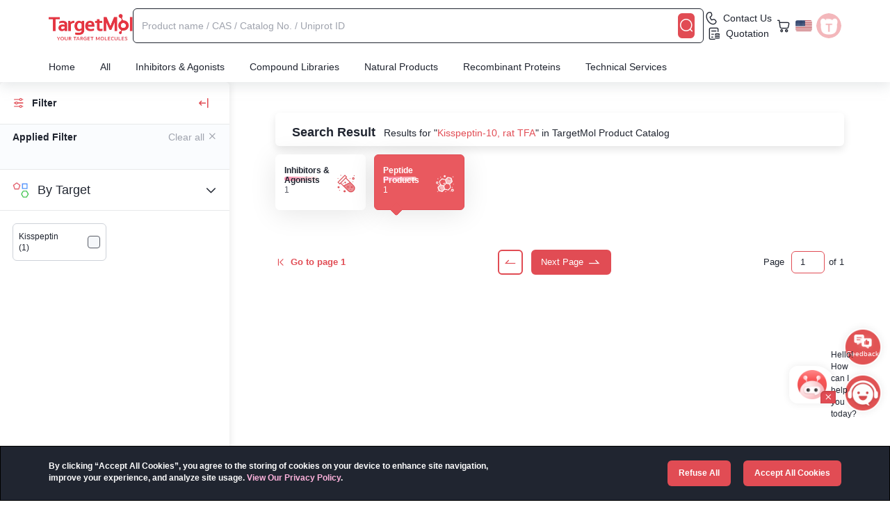

--- FILE ---
content_type: text/html;charset=utf-8
request_url: https://www.targetmol.com/search?keyword=Kisspeptin-10%2C%20rat%20TFA
body_size: 80606
content:
<!DOCTYPE html><html  lang="en" class="h-full" data-capo=""><head><meta charset="utf-8">
<meta name="viewport" content="width=device-width, initial-scale=1">
<title>Kisspeptin-10, rat TFA — TargetMol Chemicals</title>
<link rel="preconnect" href="https://cdn.targetmol.com">
<link rel="stylesheet" href="https://cdn.targetmol.com/css/bootstrap.min.css">
<style>.custom-dropdown{padding-bottom:3px;position:relative}.custom-dropdown.text-white{color:#fff}.custom-dropdown:hover .custom-dropdown-menu{display:block}.custom-dropdown:hover .custom-dropdown-content .icon-eb0a:before{display:inline-block;transform:rotate(180deg);transition:transform .3s ease}.custom-dropdown:hover .icon-e811{display:block}.custom-dropdown .icon-e811{bottom:0;display:none;font-size:12px;left:calc(50% - 12px);position:absolute}.custom-dropdown .custom-dropdown-content{align-items:center;cursor:pointer;display:flex}.custom-dropdown .custom-dropdown-content span{padding:0 6px}.custom-dropdown .custom-dropdown-menu{background:#fff;border-radius:6px;box-shadow:4px 0 18px 0 rgba(233,235,239,.5);color:var(--black);display:none;overflow:hidden;position:absolute;right:0;top:22px;width:auto;z-index:2001}.custom-dropdown .custom-dropdown-menu a,.custom-dropdown .custom-dropdown-menu li{align-items:center;color:#555;cursor:pointer;display:flex;font-size:14px;justify-content:flex-start;padding:12px;text-decoration:none}.custom-dropdown .custom-dropdown-menu a>i,.custom-dropdown .custom-dropdown-menu li>i{font-size:18px;padding-right:6px}.custom-dropdown .custom-dropdown-menu a.active,.custom-dropdown .custom-dropdown-menu a:hover,.custom-dropdown .custom-dropdown-menu li.active,.custom-dropdown .custom-dropdown-menu li:hover{background:#f9f9f9;color:var(--red)!important}.custom-dropdown .custom-dropdown-menu a.active>i,.custom-dropdown .custom-dropdown-menu a:hover>i,.custom-dropdown .custom-dropdown-menu li.active>i,.custom-dropdown .custom-dropdown-menu li:hover>i{color:var(--red)!important}.custom-bg-blur{-webkit-backdrop-filter:blur(10px);backdrop-filter:blur(10px);background:hsla(0,0%,100%,.14);-o-border-image:linear-gradient(270deg,hsla(0,0%,100%,0),#fff,hsla(0,0%,100%,0)) 1 1;border-image:linear-gradient(270deg,hsla(0,0%,100%,0),#fff,hsla(0,0%,100%,0)) 1 1}.custom-tags{background:#f5f7fa;border-radius:6px;color:#585c66;display:inline-block;font-size:12px;max-width:120px;overflow:hidden;text-overflow:ellipsis;line-clamp:1;cursor:pointer;margin-right:6px;margin-top:6px;padding:6px 8px}.custom-tags:hover{color:var(--black)}.custom-tags>i{padding-left:3px}.custom-form-item{align-items:center;border-radius:6px;display:flex;flex-wrap:wrap;height:58px;justify-content:center;margin-bottom:26px;width:100%}.custom-form-item>.error-msg{color:var(--red);flex:0 0 100%;line-height:30px}.custom-form-item .custom-form-item-content{background:#f5f7fa;border:1px solid #f5f7fa;border-radius:6px;height:54px;position:relative;width:calc(100% - 4px)}.custom-form-item .custom-form-item-content [class*=" icon-"],.custom-form-item .custom-form-item-content i,.custom-form-item .custom-form-item-content>[class^=icon-]{border-radius:6px;color:#9fa3ad;cursor:pointer;font-size:24px;line-height:54px;position:absolute;right:0;text-align:left;top:0;width:40px}.custom-form-item .custom-form-item-content>i{color:var(--red);font-size:13px;padding-right:10px;text-align:right;width:auto}.custom-form-item .custom-form-item-content label{color:#9fa3ad;font-size:16px;font-weight:400;left:18px;line-height:1;margin-bottom:0;position:absolute;top:calc(50% - 8px);transition:top .15s cubic-bezier(.4,0,.2,1),font-size .15s cubic-bezier(.4,0,.2,1),color .15s cubic-bezier(.4,0,.2,1)}.custom-form-item .custom-form-item-content input{font-size:16px;padding:22px 0 10px 18px;position:relative;width:100%}.custom-form-item .custom-form-item-content.password input{letter-spacing:6px;width:calc(100% - 48px)}.custom-form-item .custom-form-item-content.password input[type=text]{letter-spacing:0}.custom-form-item .custom-form-item-content:has(input:focus){background:#fff}.custom-form-item.active .custom-form-item-content label{font-size:12px;top:8px;transition:top .15s cubic-bezier(.4,0,.2,1),font-size .15s cubic-bezier(.4,0,.2,1),color .15s cubic-bezier(.4,0,.2,1)}.custom-form-item.active-border{background:#e14c5430}.custom-form-item.active-border .custom-form-item-content{border-color:var(--red)}.custom-form-item.required .custom-form-item-content{background:#e14c5430}.custom-form-item.required .custom-form-item-content label{color:var(--red)}.custom-checkbox{background:#f5f7fa;border:1px solid #585c66;border-radius:4px;cursor:pointer;height:18px;line-height:16px;text-align:center;width:18px}.custom-checkbox.active{background:#e14c54;border-color:#e14c54}.custom-checkbox.active:before{color:#fff;content:"\e90b";font-family:icomoon!important;font-size:16px}.custom-checkbox.disabled{opacity:.2}.custom-radio{border:2px solid #ced2d980;border-radius:20px;cursor:pointer;height:20px;position:relative;text-align:center;width:20px}.custom-radio.red{height:16px;width:16px}.custom-radio.red.active{background:linear-gradient(315deg,#ff2969,#ff9627);border:none;line-height:18px;text-align:center}.custom-radio.red.active:before{background:transparent;color:#fff;content:"\e90b";display:inline;font-family:icomoon!important;font-size:13px;position:unset}.custom-radio.active:before{background:var(--red);border-radius:12px;content:"";display:inline-block;height:12px;left:calc(50% - 6px);position:absolute;top:calc(50% - 6px);width:12px}#message-content{max-width:330px;position:fixed;right:120px;top:138px;width:calc(100vw - 50px);z-index:9998}#message-content .message{background:#fff;border-left:6px solid var(--red);border-radius:8px;box-shadow:0 6px 15px 0 hsla(214,6%,75%,.35);display:flex;justify-content:flex-start;margin:0 -400px 10px auto;padding:15px;transition:margin-right .6s ease;width:100%}#message-content .message.active{margin-right:auto;transition:margin-right .6s ease}#message-content .message.error{border-color:var(--red)}#message-content .message.warning{border-color:var(--warning)}#message-content .message.success{border-color:var(--success)}#message-content .message.info{border-color:var(--info)}#message-content .message .message-icon{color:var(--black);font-size:42px;padding-right:6px}#message-content .message .message-icon.error{color:var(--red)}#message-content .message .message-icon.warning{color:var(--warning)}#message-content .message .message-icon.success{color:var(--success)}#message-content .message .message-icon.info{color:var(--info)}#message-content .message .message-content{width:calc(100% - 46px)}#message-content .message .message-content .message-title{color:var(--black);font-size:20px;font-weight:700}#message-content .message .message-content .message-description{display:-webkit-box;overflow:hidden;white-space:normal;word-break:break-word;-webkit-box-orient:vertical;-webkit-line-clamp:3;color:#555666;font-size:16px}@media (max-width:768px){#message-content{max-width:260px;position:fixed;right:12px;top:60px;width:calc(100vw - 50px);z-index:9998}#message-content .message{padding:8px}#message-content .message .message-content .message-title{font-size:14px}#message-content .message .message-content .message-description{font-size:12px}}.confirm-mask{background:#000;height:100%;left:0;opacity:.5;position:fixed;top:0;width:100%;z-index:2072}#confirm-content{bottom:0;left:0;position:fixed;right:0;text-align:center;top:0;z-index:2073}#confirm-content+#confirm-mask,#confirm-content~#confirm-mask{background:var(--black);height:100vh;left:0;opacity:.5;position:fixed;top:0;width:100vw;z-index:2072}#confirm-content .confirm-card{backface-visibility:hidden;background-color:#fff;border:1px solid #ebeef5;border-radius:4px;box-shadow:0 2px 12px 0 rgba(0,0,0,.1);display:inline-block;font-size:18px;margin-top:calc(50vh - 200px);max-width:300px;text-align:center;vertical-align:middle;width:90%;z-index:2073}#confirm-content .confirm-card .confirm-img{height:108px;margin:-48px auto 0;width:108px}#confirm-content .confirm-card .confirm-body{font-size:18px;padding:32px;text-align:center}#confirm-content .confirm-card .confirm-footer{padding:0 0 32px;text-align:center}#confirm-content .confirm-card .confirm-footer button{border:1px solid #979797;border-radius:6px;color:var(--black);font-size:14px;height:36px;line-height:36px;margin:0 12px;outline:none;width:108px}#confirm-content .confirm-card .confirm-footer button.confirm-btn{background:var(--red);border-color:var(--red);border-radius:3px;color:#fff}@media (max-width:768px){#confirm-content .confirm-card{border-radius:12px;max-width:246px}#confirm-content .confirm-card .confirm-img{height:90px;margin:-48px auto 0;width:90px}#confirm-content .confirm-card .confirm-body{font-size:18px;font-weight:700;padding:24px;text-align:center}#confirm-content .confirm-card .confirm-footer{display:flex;justify-content:space-between;padding:0 12px 24px;text-align:center}#confirm-content .confirm-card .confirm-footer button{height:36px;line-height:36px;outline:none;width:calc(50% - 6px)}#confirm-content .confirm-card .confirm-footer button.confirm-btn{border-radius:6px}#results-product .col-xs-6:nth-child(n){padding-left:5px;padding-right:5px}}@keyframes rotating{0%{transform:rotate(0deg)}to{transform:rotate(1turn)}}.icon-ea9e.loading{animation:rotating .5s linear infinite;display:inline-block}.pro-num-box{align-items:center;background:#fff;border:1px solid #9fa3ad;border-radius:4px;display:flex;justify-content:center;width:60px}.pro-num-box button{line-height:24px;width:16px}.pro-num-box button:disabled{color:#ced2d9}.pro-num-box input{background:#f9f9f9;height:18px;text-align:center;width:26px}.custom-bg-container{color:#fff;height:420px;margin-top:118px;padding:24px 0;width:100%}.custom-bg-container h1,.custom-bg-container h2{font-size:36px;font-style:normal;line-height:51px;margin-top:86px;text-shadow:0 4px 4px rgba(0,0,0,.5);text-transform:uppercase}.custom-bg-container p{color:#fff;font-size:24px;font-style:normal;line-height:30px;text-align:justify}.router-list{align-items:center;color:#fff;display:flex;font-size:15px}.router-list.text-black{color:var(--black);font-size:13px}.router-list.text-black>span{color:var(--black)}.router-list.text-black a{color:var(--red)}.router-list a{align-items:center;color:#fff;display:flex;line-height:1}.router-list a i{font-size:16px;padding-right:6px}.router-list a:hover{color:var(--red)}.router-list>span{padding:0 6px}@media (max-width:1620px){.custom-bg-container{margin-top:110px}}@media (max-width:992px){.custom-bg-container{margin-top:96px}}@media (max-width:768px){.custom-bg-container{height:unset;margin-top:60px}.custom-bg-container .router-list{font-size:12px}.custom-bg-container h1,.custom-bg-container h2{font-size:20px;margin-top:12px}.custom-bg-container p{font-size:13px;line-height:17px}}.results-product-card{background:#fff;border:1px solid #fff;border-radius:12px;box-shadow:0 5px 38px 0 rgba(0,0,0,.1);color:var(--black);margin:0 6px 36px;overflow:hidden;padding:24px 16px;position:relative}.results-product-card .corner-content{align-items:center;display:flex;justify-content:end;margin-right:6px;position:absolute;right:0;top:0}.results-product-card .corner-content div{height:20px;margin-left:5px}.results-product-card:hover{border-color:var(--red)}.results-product-card:hover .compare-content:before{right:-30px;top:-42px;transition:all .3s}.results-product-card.library{padding-top:24px}.results-product-card.library .library-button,.results-product-card.library .library-image{display:flex}.results-product-card.library .option,.results-product-card.library .price,.results-product-card.library .target{display:none}.results-product-card.reagent{padding-top:16px}.results-product-card.reagent .name{margin-bottom:6px}.results-product-card.reagent .reagent-image{display:block;margin:0 auto 18px;width:80%}.results-product-card.reagent .info{margin-bottom:6px}.results-product-card.reagent .reagent-description{display:block;font-size:12px;margin-bottom:6px}.results-product-card.reagent .target{display:none}.results-product-card .library-image,.results-product-card .reagent-image{border-radius:6px;display:none;margin-bottom:6px;width:100%}.results-product-card .library-button{display:none;justify-content:space-between;margin-top:18px}.results-product-card .library-button a,.results-product-card .library-button button{background:#fff;border:1px solid var(--warning);border-radius:6px;color:var(--warning);font-size:18px;height:30px;line-height:30px;position:relative;text-align:center;width:30px;z-index:2}.results-product-card .library-button a.favorite.active,.results-product-card .library-button a.favorite:hover,.results-product-card .library-button button.favorite.active,.results-product-card .library-button button.favorite:hover{background:var(--warning);color:#fff}.results-product-card .library-button a:hover,.results-product-card .library-button button:hover{background:var(--red);border-color:var(--red);color:#fff;transition:all .3s ease}.results-product-card .library-button a.favorite:hover,.results-product-card .library-button button.favorite:hover{background:var(--warning);border-color:var(--warning)}.results-product-card .library-button>a{background:var(--red);border-color:var(--red);color:#fff;font-size:13px;font-weight:700;line-height:28px;width:calc(100% - 42px)}.results-product-card .library-button>a.line{background:#fff;color:var(--red);transition:all .3s ease}.results-product-card .library-button>a.line:hover{background:var(--red);border-color:var(--red);color:#fff;transition:all .3s ease}.results-product-card .product-hot{bottom:0;opacity:.8;position:absolute;right:0;width:54px;z-index:0}.results-product-card .listed{gap:10px;left:0;position:absolute;top:0;width:90%}.results-product-card .listed-item{background:linear-gradient(-45deg,#f8ecd2,#ffe9bc);border-radius:3px;color:#fff;display:-webkit-box;font-size:10px;height:18px;line-height:18px;padding:0 8px;-webkit-line-clamp:1;-webkit-box-orient:vertical;overflow:hidden;text-overflow:ellipsis;line-clamp:1}.results-product-card .listed-item:first-child{border-bottom-left-radius:0;border-bottom-right-radius:6px;border-top-right-radius:0;padding-left:20px}.results-product-card .listed-item img{margin-left:-15px;position:absolute;top:0;width:12px}.results-product-card .listed-orange{background:linear-gradient(-45deg,#ff7a89,#fcb26f)}.results-product-card .listed-blue{background:linear-gradient(-45deg,#89b8ff,#89ddff)}.results-product-card .listed-brown{background:linear-gradient(-45deg,#f8ecd2,#ffe9bc);color:#93763d}.results-product-card .listed-red{background:var(--red)!important}.results-product-card .name{color:var(--black);font-size:16px;height:38px;line-height:18px;overflow:hidden;width:100%}.results-product-card .name>span{font-weight:700}.results-product-card .name>span b{color:var(--red)}.results-product-card .name .tags{display:inline-block;height:15px;margin-right:3px;width:28px}.results-product-card .name .tags.new{background:url(https://cdn.targetmol.com/storage/icons/new.webp);background-size:100% 100%}.results-product-card .name .tags.star{background:url(https://cdn.targetmol.com/storage/icons/star.webp);background-size:100% 100%;width:52px}.results-product-card .info{cursor:pointer;display:flex;font-size:12px;justify-content:space-between;margin-bottom:10px;overflow:scroll;white-space:nowrap;width:100%}.results-product-card .info span{padding-right:6px}.results-product-card .reagent-description{display:none}.results-product-card .description,.results-product-card .target{cursor:pointer;font-size:12px;height:48px;line-height:16px;margin-bottom:6px;width:100%}.results-product-card .description>b,.results-product-card .target>b{color:var(--red)}.results-product-card .target{height:32px}.results-product-card .target>a{color:#585c66;display:inline-block;font-size:12px;line-height:16px}.results-product-card .target>a:after{content:","}.results-product-card .target>a:last-of-type:after{content:"";display:none}.results-product-card .price{align-items:flex-end;display:flex;font-weight:700;height:34px;justify-content:space-between}.results-product-card .price ul{display:flex;flex-direction:column;line-height:1}.results-product-card .price ul .original-cost{color:#9fa3ad;font-size:14px;font-weight:400;text-decoration:line-through}.results-product-card .price ul .text-red{font-size:16px}.results-product-card .price ul .text-red>span{display:inline-block;margin-left:3px;width:16px}.results-product-card .price ul .text-red>span img{display:block;width:16px}.results-product-card .option{align-items:end;display:flex;flex-wrap:wrap;justify-content:space-between;position:relative}.results-product-card .option .no-standard{align-items:flex-end;display:flex;height:42px;width:117px}.results-product-card .option b{font-size:10px}.results-product-card .option .select-item{margin-right:8px}.results-product-card .option .select-item select{background:#fff;border:1px solid #9fa3ad;border-radius:4px;display:block;font-size:11px;height:26px;width:60px}.results-product-card .option .select-item select.qty{width:42px}.results-product-card .option .btn-content{margin-top:10px}.results-product-card .option .btn-content button{background:#fff;border:1px solid var(--red);border-radius:6px;color:var(--warning);font-size:18px;height:30px;line-height:30px;position:relative;text-align:center;width:30px;z-index:2}.results-product-card .option .btn-content button.active{color:#ffcf73}.results-product-card .option .btn-content button:hover{background:var(--red);border-color:var(--red);color:#fff;transition:all .3s ease}.results-product-card .option .btn-content button.favorite{border-color:var(--warning)}.results-product-card .option .btn-content button.favorite.active,.results-product-card .option .btn-content button.favorite:hover{background:var(--warning);color:#fff;transition:all .3s ease}.results-product-card .option .btn-content button.cart{background:var(--red);color:#fff;margin-left:8px}.results-product-card .option .btn-content button.cart.line{background:#fff;color:var(--red);transition:all .3s ease}.results-product-card .option .btn-content button.cart.line:hover{background:var(--red);border-color:var(--red);color:#fff;transition:all .3s ease}.results-product-card .option .btn-content button.inquiry{background:var(--info);border-color:var(--info);color:#fff;margin-left:8px}.results-product-card .compare-content{cursor:pointer}.results-product-card .compare-content:hover{color:var(--warning)}.results-product-card .compare-content:hover img.compare{display:none}.results-product-card .compare-content:hover img.hover{display:inline-block}.results-product-card .compare-content small.active{color:var(--red)}.results-product-card .compare-content img{height:14px;margin-right:3px;width:14px}.results-product-card .compare-content img.hover{display:none}.tags-container{align-items:center;display:flex;justify-content:space-between;margin:6px 0}.tags-container .left-info{align-items:center;display:flex;gap:12px}.tags-container .icon{color:var(--red)}.tags-container .tags{background-size:100% 100%!important;display:inline-block;height:18px;width:72px}.tags-container img{width:16px}.tags-container .New{background:url(https://cdn.targetmol.com/storage/icons/new2.webp)}.tags-container .Star{background:url(https://cdn.targetmol.com/storage/icons/star2.webp)}.tags-container .Sale{background:url(https://cdn.targetmol.com/storage/icons/sale2.webp)}.tags-container .Hot{background:#ffead4;color:#ff9627}.tags-container .Popular{background:url(https://cdn.targetmol.com/storage/icons/popular.webp)}.tags-container .house{background:url(https://cdn.targetmol.com/storage/icons/house.webp)}.tags-container .text{border-radius:3px;display:inline-block;font-size:14px;font-weight:bolder;line-height:1;padding:3px 6px;text-align:center}.tags-container .OneGetOne{background:var(--red);color:#fff}@media (max-width:1620px){.results-product-card{margin:0 0 18px}}@media (max-width:768px){.results-product-card{border-radius:6px;margin:0 0 14px;padding:14px 10px 10px}.results-product-card .info>.house,.results-product-card .target,.results-product-card.reagent>.reagent-image{display:none}.results-product-card .description,.results-product-card .info,.results-product-card .name{font-size:10px;margin-bottom:0}.results-product-card .info{margin:3px 0}.results-product-card .name{font-size:14px;height:32px;line-height:16px;vertical-align:middle}.results-product-card .description{font-size:10px;height:39px;line-height:13px;margin-top:0}.results-product-card .option{margin-top:0}.results-product-card .option>b{display:none}.results-product-card .option>div:first-of-type{justify-content:space-between;width:100%}.results-product-card .option>div:first-of-type .select-item{margin-right:0;margin-top:0;width:calc(50% - 6px)}.results-product-card .option>div:first-of-type .select-item .pro-num-box,.results-product-card .option>div:first-of-type .select-item select{width:100%}.results-product-card .option .btn-content{display:flex;width:100%}.results-product-card .option .btn-content button{border-radius:4px;font-size:14px;height:26px;line-height:26px;width:26px}.results-product-card .option .btn-content button.cart,.results-product-card .option .btn-content button.inquiry{align-items:center;background:var(--red);color:#fff;display:flex;justify-content:center;margin-left:12px;width:calc(100% - 34px)}.results-product-card .option .btn-content button.cart:after,.results-product-card .option .btn-content button.inquiry:after{content:"Add To Cart";font-size:12px;padding-left:6px}.results-product-card .option .btn-content button.inquiry{background:var(--info)}.results-product-card .option .btn-content button.inquiry:after{content:"Inquiry"}.results-product-card .price{margin-bottom:0}.results-product-card .listed{font-size:10px;height:14px;line-height:14px}.results-product-card .listed img{width:10px}.results-product-card .compare-content{cursor:pointer;right:0;top:0}.results-product-card .compare-content img{height:16px;width:16px}}.product-top-navbar{background:#fff;border-bottom:1px solid #ebebeb;left:0;padding:12px 0;position:fixed;top:74px;width:100%;z-index:1038}.product-top-navbar .router-links{align-items:center;display:flex;flex-wrap:wrap;font-size:13px;height:32px;line-height:16px;margin-top:4px}.product-top-navbar .router-links a{color:var(--red)}.product-top-navbar .router-links a .icon-e90f{font-size:16px}.product-top-navbar .router-links .icon-eafc{padding-left:6px}.product-top-navbar .router-links .router-item{padding:0 6px}.product-top-navbar .router-links b{font-weight:400;padding-left:6px}.product-top-navbar .top-navbar-action{display:flex;flex-wrap:wrap;gap:6px;justify-content:flex-end;margin-top:12px}.product-top-navbar .top-navbar-action>a{background-color:#fdf6f6;border-radius:6px;color:var(--black);font-size:13px;font-weight:400;height:24px;line-height:24px;padding:0 10px;white-space:nowrap}.product-top-navbar .top-navbar-action>a:last-of-type{border:none}.product-top-navbar .top-navbar-action .active,.product-top-navbar .top-navbar-action>a:hover{background-color:#e14c54;color:#fdf6f6}.spacer{height:134px;width:100%}.custom-form{background:#fff;border-radius:12px;box-shadow:0 5px 38px 0 rgba(0,0,0,.1);display:flex;flex-wrap:wrap;font-weight:400;justify-content:space-between;padding:30px 36px;position:relative}.custom-form .close{font-size:24px;position:absolute;right:12px;top:28px;z-index:3}.custom-form .form-title{border-bottom:1px solid #ccc;font-size:24px;font-weight:700;margin-bottom:18px;padding-bottom:6px;padding-right:24px;width:100%}.custom-form .form-title:first-letter{text-transform:capitalize}.custom-form .form-group,.custom-form .form-group-flex,.custom-form .form-group-row{margin-bottom:24px;position:relative;width:calc(50% - 15px)}.custom-form .form-group label,.custom-form .form-group-flex label,.custom-form .form-group-row label{color:var(--black);font-size:16px;font-weight:700;margin-bottom:6px;width:100%}.custom-form .form-group label:first-letter,.custom-form .form-group-flex label:first-letter,.custom-form .form-group-row label:first-letter{text-transform:capitalize}.custom-form .form-group .file-upload,.custom-form .form-group .select-content,.custom-form .form-group input,.custom-form .form-group select,.custom-form .form-group textarea,.custom-form .form-group-flex .file-upload,.custom-form .form-group-flex .select-content,.custom-form .form-group-flex input,.custom-form .form-group-flex select,.custom-form .form-group-flex textarea,.custom-form .form-group-row .file-upload,.custom-form .form-group-row .select-content,.custom-form .form-group-row input,.custom-form .form-group-row select,.custom-form .form-group-row textarea{background:#f5f7fa;border-radius:6px;font-size:16px;height:48px;line-height:48px;padding:0 12px;position:relative;width:100%;z-index:2}.custom-form .form-group .file-upload::-moz-placeholder,.custom-form .form-group .select-content::-moz-placeholder,.custom-form .form-group input::-moz-placeholder,.custom-form .form-group select::-moz-placeholder,.custom-form .form-group textarea::-moz-placeholder,.custom-form .form-group-flex .file-upload::-moz-placeholder,.custom-form .form-group-flex .select-content::-moz-placeholder,.custom-form .form-group-flex input::-moz-placeholder,.custom-form .form-group-flex select::-moz-placeholder,.custom-form .form-group-flex textarea::-moz-placeholder,.custom-form .form-group-row .file-upload::-moz-placeholder,.custom-form .form-group-row .select-content::-moz-placeholder,.custom-form .form-group-row input::-moz-placeholder,.custom-form .form-group-row select::-moz-placeholder,.custom-form .form-group-row textarea::-moz-placeholder{color:#9fa3ad;font-size:14px}.custom-form .form-group .file-upload::placeholder,.custom-form .form-group .select-content::placeholder,.custom-form .form-group input::placeholder,.custom-form .form-group select::placeholder,.custom-form .form-group textarea::placeholder,.custom-form .form-group-flex .file-upload::placeholder,.custom-form .form-group-flex .select-content::placeholder,.custom-form .form-group-flex input::placeholder,.custom-form .form-group-flex select::placeholder,.custom-form .form-group-flex textarea::placeholder,.custom-form .form-group-row .file-upload::placeholder,.custom-form .form-group-row .select-content::placeholder,.custom-form .form-group-row input::placeholder,.custom-form .form-group-row select::placeholder,.custom-form .form-group-row textarea::placeholder{color:#9fa3ad;font-size:14px}.custom-form .form-group select,.custom-form .form-group-flex select,.custom-form .form-group-row select{padding-left:0}.custom-form .form-group .file-upload,.custom-form .form-group-flex .file-upload,.custom-form .form-group-row .file-upload{bottom:0;cursor:pointer;font-size:12px;left:0;position:absolute;z-index:1}.custom-form .form-group input[type=file],.custom-form .form-group-flex input[type=file],.custom-form .form-group-row input[type=file]{opacity:0}.custom-form .form-group textarea,.custom-form .form-group-flex textarea,.custom-form .form-group-row textarea{height:98px}.custom-form .form-group .form-radio,.custom-form .form-group-flex .form-radio,.custom-form .form-group-row .form-radio{cursor:pointer;display:flex;margin-top:12px;padding-right:18px}.custom-form .form-group .form-radio .custom-radio,.custom-form .form-group-flex .form-radio .custom-radio,.custom-form .form-group-row .form-radio .custom-radio{margin-right:6px}.custom-form .form-group .form-checkbox,.custom-form .form-group-flex .form-checkbox,.custom-form .form-group-row .form-checkbox{cursor:pointer;display:flex;margin-top:12px}.custom-form .form-group .form-checkbox .custom-checkbox,.custom-form .form-group-flex .form-checkbox .custom-checkbox,.custom-form .form-group-row .form-checkbox .custom-checkbox{margin-right:12px}.custom-form .form-group .form-group-line,.custom-form .form-group-flex .form-group-line,.custom-form .form-group-row .form-group-line{background:var(--black);height:1px;margin:12px 0 0;width:100%}.custom-form .form-group-flex,.custom-form .form-group-row{width:100%}.custom-form .form-group-flex.code>input,.custom-form .form-group-row.code>input{width:300px}.custom-form .form-group-flex .verification-img,.custom-form .form-group-row .verification-img{border:1px solid var(--red);border-radius:6px;display:inline-block;line-height:48px;margin-left:24px;padding:0 12px;width:200px}.custom-form .form-group-flex{display:flex;flex-wrap:wrap}.custom-form button{background:var(--red);border-radius:6px;color:#fff;font-size:16px;height:42px;margin-right:12px;width:126px}.custom-form button.cancel{background:#fff;border:1px solid var(--black);color:var(--black)}.custom-form.mini{padding:24px 30px}.custom-form.mini .form-group,.custom-form.mini .form-group-row{margin-bottom:12px;position:relative;width:calc(50% - 15px)}.custom-form.mini .form-group label,.custom-form.mini .form-group-row label{font-size:13px;margin-bottom:0}.custom-form.mini .form-group .file-upload,.custom-form.mini .form-group .select-content,.custom-form.mini .form-group input,.custom-form.mini .form-group select,.custom-form.mini .form-group textarea,.custom-form.mini .form-group-row .file-upload,.custom-form.mini .form-group-row .select-content,.custom-form.mini .form-group-row input,.custom-form.mini .form-group-row select,.custom-form.mini .form-group-row textarea{font-size:14px;height:36px;line-height:36px;padding:0 8px}.custom-form.mini .form-group textarea,.custom-form.mini .form-group-row textarea{height:72px}.custom-form.mini .form-group-row{width:100%}.custom-form.mini>button{height:36px;width:108px}.modal-dialog .custom-form{max-height:90vh;overflow-y:scroll}@media (max-width:768px){.modal-dialog{align-items:flex-end!important;padding:0;width:100%!important}.custom-form{border-radius:8px 8px 0 0;max-height:90vh;overflow-y:scroll;padding:12px 18px;width:100%}.custom-form .form-title{font-size:18px}.custom-form .form-group,.custom-form .form-group-row{margin-bottom:12px;width:100%}.custom-form .form-group-row.code,.custom-form .form-group.code{align-items:center;display:flex;flex-wrap:wrap;justify-content:center}.custom-form .form-group-row.code input,.custom-form .form-group.code input{width:50%}.custom-form .form-group-row.code span.verification-img,.custom-form .form-group.code span.verification-img{height:36px;line-height:36px;margin-left:5%;width:45%}.custom-form .form-group-row.code span.verification-img>img,.custom-form .form-group.code span.verification-img>img{display:block;height:34px}.custom-form .form-group label,.custom-form .form-group-row label{font-size:13px;margin-bottom:0}.custom-form .form-group .file-upload,.custom-form .form-group .select-content,.custom-form .form-group input,.custom-form .form-group select,.custom-form .form-group textarea,.custom-form .form-group-row .file-upload,.custom-form .form-group-row .select-content,.custom-form .form-group-row input,.custom-form .form-group-row select,.custom-form .form-group-row textarea{font-size:13px;height:36px;line-height:36px;padding:0 8px}.custom-form .form-group .file-upload::-moz-placeholder,.custom-form .form-group .select-content::-moz-placeholder,.custom-form .form-group input::-moz-placeholder,.custom-form .form-group select::-moz-placeholder,.custom-form .form-group textarea::-moz-placeholder,.custom-form .form-group-row .file-upload::-moz-placeholder,.custom-form .form-group-row .select-content::-moz-placeholder,.custom-form .form-group-row input::-moz-placeholder,.custom-form .form-group-row select::-moz-placeholder,.custom-form .form-group-row textarea::-moz-placeholder{font-size:13px}.custom-form .form-group .file-upload::placeholder,.custom-form .form-group .select-content::placeholder,.custom-form .form-group input::placeholder,.custom-form .form-group select::placeholder,.custom-form .form-group textarea::placeholder,.custom-form .form-group-row .file-upload::placeholder,.custom-form .form-group-row .select-content::placeholder,.custom-form .form-group-row input::placeholder,.custom-form .form-group-row select::placeholder,.custom-form .form-group-row textarea::placeholder{font-size:13px}.custom-form .form-group textarea,.custom-form .form-group-row textarea{height:72px}.custom-form .form-group button,.custom-form .form-group-row button{border-radius:6px;font-size:13px;height:36px;margin:0 6px;width:calc(50% - 12px)}}#skeleton-wrapper{align-items:center;background:#00000090;display:none;height:100vh;justify-content:center;left:0;position:fixed;top:0;width:100vw;z-index:9999}#skeleton-wrapper.active{display:flex;padding:0 24px}#skeleton-wrapper .custom-loading{margin:0;text-align:center}#skeleton-wrapper .custom-loading img{display:inline-block;margin:0 auto}#skeleton-wrapper .custom-loading .text-center{color:#fff}.tech-services-background{background:url(https://cdn.targetmol.com/storage/index-bg%2Fmolecular-docking-bg.webp);background-repeat:no-repeat;background-size:100% 100%;height:770px;padding-top:138px}.tech-services-background.vs{background:url(https://cdn.targetmol.com/storage/services%2Fvsbg2x.webp);background-size:100% 100%}.tech-services-background.bi{background:url(https://cdn.targetmol.com/storage/services%2Fbiomolecularbg.webp);background-size:100% 100%}.tech-services-background.cs{background:url(https://cdn.targetmol.com/storage/services%2Fcsbg2x.webp);background-size:100% 100%}.tech-services-background.ai-dd{background:url(https://cdn.targetmol.com/storage/services/aidd2x.webp);background-size:100% 100%}.tech-services-background .tech-services-content{align-items:center;display:flex;justify-content:space-between;margin:42px 0 60px}.tech-services-background .tech-services-content img{width:600px}.tech-services-background .tech-services-content .tech-services-page-text{color:#fff;font-family:Impact;font-size:36px;letter-spacing:1px;padding:30px 30px 0 0;text-align:left;text-transform:uppercase;width:calc(100% - 630px)}.tech-services-background .tech-services-content .tech-services-page-text h1{font-size:48px}.tech-services-background .tech-services-content .tech-services-page-text .tech-services-page-text-btn{background:var(--red);border-radius:6px;cursor:pointer;font-size:20px;font-weight:700;line-height:48px;margin-top:66px;text-align:center;text-transform:none;width:164px}.tech-services-background .tech-services-content .tech-services-page-text .tech-services-page-text-btn:hover{box-shadow:0 0 12px #ffd3d5}.tech-services-title{border-bottom:3px solid var(--black);border-top:6px solid var(--black);color:var(--black);font-size:30px;font-weight:700;line-height:54px;margin-top:30px}.tech-services-card{display:flex;justify-content:space-between;padding:24px 96px}.tech-services-card .item{max-width:220px;padding-top:36px;text-align:center}.tech-services-card .item>img{width:138px}.tech-services-card .item .tech-services-card-title{color:var(--black);font-size:18px;font-weight:700;height:48px;line-height:24px;margin-top:12px}.tech-services-card .item .tech-services-card-content{color:var(--black);font-size:12px;padding:8px 20px}.tech-services-full-content{background:#f5f7fa}.tech-services-full-content .tech-services-full-content-wrapper{align-items:center;display:flex;justify-content:space-between;padding:96px;position:relative}.tech-services-full-content .tech-services-full-content-wrapper .md{left:0;position:absolute;top:0;z-index:0}.tech-services-full-content .tech-services-full-content-wrapper .image-content{position:relative;width:35%;z-index:1}.tech-services-full-content .tech-services-full-content-wrapper .text-content{font-size:30px;position:relative;width:calc(65% - 136px);z-index:1}.tech-services-full-content .tech-services-full-content-wrapper .text-content.mini{width:calc(65% - 102px)}.tech-services-full-content .tech-services-full-content-wrapper .text-content>.title{color:#999;font-size:18px;font-weight:700;padding-bottom:18px;padding-top:18px}.tech-services-full-content .tech-services-full-content-wrapper .text-content>.next-btn{background:var(--red);border-radius:6px;color:#fff;cursor:pointer;font-size:18px;font-weight:700;line-height:48px;text-align:center;width:164px}.tech-services-full-content .tech-services-full-content-wrapper .text-content>.next-btn:hover{box-shadow:0 5px 17px 0 rgba(0,0,0,.1)}.tech-services-full-content .tech-services-full-content-wrapper .text-content>.content{color:#585c66;font-size:16px;font-weight:100;padding-top:18px}.tech-services-content{align-items:center;display:flex;justify-content:space-between;margin:60px 0}.tech-services-content .image-content{width:50%}.tech-services-content .image-content.shadow{border-radius:12px;box-shadow:0 5px 38px 0 rgba(0,0,0,.1);overflow:hidden;padding:36px}.tech-services-content .text-content{font-size:16px;text-align:justify;width:calc(50% - 120px)}.tech-services-content .text-content.w-full{width:100%!important}.full-image-content{display:block;margin:36px auto;width:90%}.full-image-content.shadow{border-radius:12px;box-shadow:0 5px 38px 0 rgba(0,0,0,.1);overflow:hidden}.tech-services-table{padding-bottom:24px}.tech-services-table.bold table{font-weight:700}.tech-services-table>h4{margin:24px 0 12px}.tech-services-table table{border-radius:12px 12px 0 0;width:100%}.tech-services-table table thead{background:var(--red);color:#fff}.tech-services-table table tr>td,.tech-services-table table tr>th{border:1.5px dashed #ced2d9;padding:12px 24px;vertical-align:middle}.tech-services-table table tr:nth-child(2n){background:#e14c5415}.tech-services-table>img{display:block;margin:30px auto;width:60%}.tech-services-fixed{background:#fff;border:1px solid var(--red);border-radius:6px;left:-200px;padding:16px 12px;position:fixed;top:calc(50% - 220px);transition:left .3s;width:160px;z-index:3}.tech-services-fixed.active{left:24px;transition:left .3s}.tech-services-fixed>img{width:100%}.tech-services-fixed>a{background:var(--red);border:1px solid var(--red);border-radius:6px;color:#fff;display:block;font-size:16px;font-weight:700;line-height:36px;margin-top:12px;text-align:center;text-decoration:none;width:100%}@media (max-width:1440px){.tech-services-background .tech-services-content>img{width:550px}.tech-services-background .tech-services-content .tech-services-page-text{padding-right:0;width:calc(100% - 580px)}}@media (max-width:1200px){.tech-services-background{height:600px}.tech-services-background .tech-services-content>img{width:480px}.tech-services-background .tech-services-content .tech-services-page-text{font-size:24px;padding-top:0;width:calc(100% - 480px)}.tech-services-background .tech-services-content .tech-services-page-text h1{font-size:36px}.tech-services-background .tech-services-content .tech-services-page-text .tech-services-page-text-btn{font-size:16px;line-height:42px;margin-top:24px;width:130px}.tech-services-title{color:var(--black);font-size:26px;line-height:72px;margin-top:48px}.tech-services-card{display:flex;justify-content:space-between;padding:12px 60px 48px}.tech-services-card .item{max-width:220px;padding-top:36px;text-align:center}.tech-services-card .item>img{width:112px}.tech-services-card .item .tech-services-card-title{font-size:16px;line-height:22px}.tech-services-card .item .tech-services-card-content{line-height:16px}.tech-services-full-content{padding:12px 0}.tech-services-full-content.surface .tech-services-full-content-wrapper .text-content{order:2;width:100%!important}.tech-services-full-content.surface .tech-services-full-content-wrapper .image-content{order:1;width:50%}.tech-services-full-content .tech-services-full-content-wrapper{align-items:center;display:flex;flex-wrap:wrap;padding:12px 0}.tech-services-full-content .tech-services-full-content-wrapper .text-content.w-full{width:100%!important}.tech-services-full-content .tech-services-full-content-wrapper .text-content>.title{color:#999;font-size:18px;padding-bottom:18px;padding-top:18px}.tech-services-full-content .tech-services-full-content-wrapper .text-content>.next-btn{font-size:14px;line-height:42px;width:130px}.tech-services-full-content .tech-services-full-content-wrapper .text-content>p{line-height:22px;margin-bottom:0}}@media (max-width:992px){.tech-services-background{height:420px;padding-top:116px}.tech-services-background .router-list{font-size:12px}.tech-services-background .tech-services-content{margin:12px 0 60px}.tech-services-background .tech-services-content>img{width:300px}.tech-services-background .tech-services-content .tech-services-page-text{font-size:20px;line-height:26px;width:calc(100% - 330px)}.tech-services-background .tech-services-content .tech-services-page-text .tech-services-page-text-btn{font-size:14px;letter-spacing:1px;line-height:36px;margin-top:12px;width:96px}.tech-services-title{border-bottom-width:2px;border-top-width:4px;font-size:18px;line-height:48px;margin-top:32px}.tech-services-card{display:flex;justify-content:space-between;padding:0 0 48px}.tech-services-card .item{width:23%}.tech-services-card .item>img{width:96px}.tech-services-card .item .tech-services-card-title{font-size:14px;line-height:16px}.tech-services-card .item .tech-services-card-content{font-size:11px;line-height:14px}.tech-services-full-content{padding:72px 0}.tech-services-full-content .tech-services-full-content-wrapper .text-content{font-size:18px;line-height:22px;padding-left:0}.tech-services-full-content .tech-services-full-content-wrapper .text-content.w-full{width:100%!important}.tech-services-full-content .tech-services-full-content-wrapper .text-content h2{font-size:18px;margin-bottom:0}.tech-services-full-content .tech-services-full-content-wrapper .text-content>.title{font-size:15px;padding-top:6px}.tech-services-full-content .tech-services-full-content-wrapper .text-content>.next-btn{font-size:12px;letter-spacing:1px;line-height:36px;margin-top:0;width:96px}.tech-services-full-content .tech-services-full-content-wrapper .text-content>.content{font-size:13px;line-height:16px}.tech-services-full-content .tech-services-full-content-wrapper .image-content{width:40%}.tech-services-content{margin:48px 0}.tech-services-content .text-content{margin-top:0;text-align:left;width:calc(50% - 48px)}.tech-services-content .text-content.w-full{width:100%!important}}@media (max-width:768px){.tech-services-fixed{display:none}.tech-services-background{background-size:cover!important;height:360px;padding-top:68px;width:100%}.tech-services-background .router-list{font-size:11px;justify-content:flex-start;line-height:13px}.tech-services-background .tech-services-content{height:unset}.tech-services-background .tech-services-content>img{display:none}.tech-services-background .tech-services-content .tech-services-page-text{font-size:16px;width:100%}.tech-services-background .tech-services-content .tech-services-page-text h1{font-size:26px}.tech-services-background .tech-services-content .tech-services-page-text .tech-services-page-text-btn{font-size:13px;line-height:36px;margin-top:30px;width:90px}.tech-services-title{border-bottom-width:1px;border-top-width:2px;font-size:16px;line-height:42px;margin-top:24px}.tech-services-card{display:flex;flex-wrap:wrap;justify-content:space-between;padding:0 0 48px}.tech-services-card .item{width:50%}.tech-services-card .item>img{width:96px}.tech-services-card .item .tech-services-card-title{font-size:13px;line-height:15px}.tech-services-card .item .tech-services-card-content{line-height:13px}.tech-services-full-content{padding:12px 0 24px}.tech-services-full-content .md{display:none}.tech-services-full-content .tech-services-full-content-wrapper{flex-direction:column;padding:0;width:100%}.tech-services-full-content .tech-services-full-content-wrapper .image-content{margin:0 auto;width:90%}.tech-services-full-content .tech-services-full-content-wrapper .text-content{font-size:18px;font-size:12px;line-height:22px;margin-top:0;padding-left:0;width:100%!important}.tech-services-full-content .tech-services-full-content-wrapper .text-content h2{font-size:16px;margin-bottom:0}.tech-services-full-content .tech-services-full-content-wrapper .text-content h4{font-size:14px;margin-top:0}.tech-services-full-content .tech-services-full-content-wrapper .text-content>.title{font-size:14px;padding:6px 0}.tech-services-full-content .tech-services-full-content-wrapper .text-content>.content{font-size:12px;line-height:16px}.tech-services-content{flex-wrap:wrap;margin:12px 0 24px}.tech-services-content .image-content{order:1;padding:0;width:100%}.tech-services-content .image-content.shadow{border-radius:12px;box-shadow:0 5px 38px 0 rgba(0,0,0,.1);margin:0 auto;overflow:hidden;width:100%}.tech-services-content .text-content{font-size:12px;line-height:16px;margin-top:24px;order:2;text-align:left;width:100%}.tech-services-content .text-content .title,.tech-services-content .text-content h2{font-size:18px}.tech-services-content .text-content h4{font-size:13px}.tech-services-content .text-content.w-full{margin-top:0;width:100%!important}.tech-services-content.right{margin-bottom:0}.tech-services-table{overflow-y:scroll;padding-bottom:12px;width:auto}.tech-services-table>h4{font-size:13px;margin:18px 0 12px}.tech-services-table table{min-width:100%;width:auto}.tech-services-table table tr>td,.tech-services-table table tr>th{font-size:12px;padding:6px 12px;white-space:nowrap}.tech-services-table table tr:nth-child(2n){background:#e14c5415}.tech-services-table>img{display:block;margin:30px auto;width:60%}}.filter-components-container .filter-content .applied-filters,.filter-components-container .filter-content .filter-main-content>.content,.filter-components-container .filter-content .filter-main-content>.title,.filter-components-container .filter-content>.filter-content-title,.filter-item-padding{padding:0 18px}.filter-components-container{display:flex;justify-content:space-between;padding:118px 0 0;position:relative}.filter-components-container.active .filter-content{display:none}.filter-components-container.active .results-content{margin-left:0;max-height:unset;padding-left:0;transition:padding-left .3s ease;width:100%}.filter-components-container.active .results-content .open-btn{display:flex}.filter-components-container .results-content{color:var(--black);min-height:calc(100vh - 118px);overflow-y:auto;padding-left:330px;transition:width .3s ease;transition:padding-left .3s ease;width:100%}.filter-components-container .results-content>.content-background{color:#fff;display:flex;flex-direction:column;justify-content:center;min-height:250px;padding:30px 66px;width:100%}.filter-components-container .results-content>.content-background>h1{background:linear-gradient(87.24204639deg,#fff6f6,#ff7981);-webkit-background-clip:text;background-clip:text;color:transparent;text-align:justify}.filter-components-container .results-content>.content-background>p{line-height:28px}.filter-components-container .results-content>.content-list{padding:30px}.filter-components-container .results-content>.content-list>.router-list{margin-bottom:18px}.filter-components-container .results-content>.content-list .open-btn{align-items:center;background:#fff;border-radius:6px;box-shadow:0 5px 38px 0 rgba(0,0,0,.1);display:none;justify-content:center;margin-right:12px;padding:12px;text-decoration:none}.filter-components-container .results-content>.content-list .results-content-img-title{color:var(--black);display:inline-block;font-size:16px;padding:20px 0}.filter-components-container .results-content>.content-list .results-content-img-title img{margin-right:12px;width:24px}.filter-components-container .results-content>.content-list .results-content-name-card{align-items:center;background:#fff;border:1px solid #fff;border-radius:6px;box-shadow:0 5px 38px 0 rgba(0,0,0,.1);color:var(--black);cursor:pointer;display:flex;font-weight:400;height:48px;justify-content:space-between;line-height:18px;margin-bottom:20px;padding:0 24px;text-decoration:none;width:100%}.filter-components-container .results-content>.content-list .results-content-name-card:hover{border-color:var(--red);color:var(--red)}.filter-components-container .filter-content{background:#fff;border-radius:6px;box-shadow:0 -2px 12px 0 rgba(0,0,0,.1);height:calc(100vh - 118px);left:0;overflow:auto;position:fixed;top:118px;width:330px}.filter-components-container .filter-content>.filter-content-title{align-items:center;background:#fff;border-bottom:1px solid hsla(214,6%,75%,.35);display:flex;font-size:14px;font-weight:700;justify-content:space-between;line-height:60px}.filter-components-container .filter-content>.filter-content-title>span{align-items:center;display:flex}.filter-components-container .filter-content>.filter-content-title i{color:var(--red);font-size:18px;padding-right:10px}.filter-components-container .filter-content .applied-filters{background:#fafcfe;padding-bottom:18px;padding-top:8px}.filter-components-container .filter-content .applied-filters>.title{color:var(--black);display:flex;font-size:14px;justify-content:space-between;padding-bottom:18px}.filter-components-container .filter-content .applied-filters>.title>span{color:#9fa3ad;cursor:pointer}.filter-components-container .filter-content .applied-filters>.filter-tags{background:var(--red);border-radius:3px;color:#fff;display:inline-block;font-size:12px;height:20px;line-height:20px;margin:6px 6px 0 0;padding:0 6px}.filter-components-container .filter-content .filter-main-content.active>.content{display:none}.filter-components-container .filter-content .filter-main-content.active>.title i{transform:rotate(180deg);transition:all .5s}.filter-components-container .filter-content .filter-main-content>.title{align-items:center;background:#fff;border-bottom:1px solid hsla(214,6%,75%,.35);border-top:1px solid hsla(214,6%,75%,.35);display:flex;font-size:18px;height:60px;justify-content:space-between;line-height:1.1}.filter-components-container .filter-content .filter-main-content>.title>.left{align-items:center;display:flex}.filter-components-container .filter-content .filter-main-content>.title>.left img{display:block;margin-right:12px;width:24px}.filter-components-container .filter-content .filter-main-content>.title i{cursor:pointer;transform:rotate(0deg);transition:all .5s}.filter-components-container .filter-content .filter-main-content>.content{display:flex;flex-wrap:wrap;justify-content:flex-start;padding-bottom:18px}.filter-components-container .filter-content .filter-main-content>.content a,.filter-components-container .filter-content .filter-main-content>.content li{align-items:center;border:1px solid #ced2d9;border-radius:6px;color:var(--black);cursor:pointer;display:flex;justify-content:space-between;margin-right:24px;margin-top:18px;min-height:54px;padding:0 8px;text-decoration:none;text-transform:capitalize;width:calc(50% - 12px)}.filter-components-container .filter-content .filter-main-content>.content a.active,.filter-components-container .filter-content .filter-main-content>.content li.active{border-color:var(--red);color:var(--red)}.filter-components-container .filter-content .filter-main-content>.content a:hover,.filter-components-container .filter-content .filter-main-content>.content li:hover{border-color:var(--red)}.filter-components-container .filter-content .filter-main-content>.content a:nth-child(2n),.filter-components-container .filter-content .filter-main-content>.content li:nth-child(2n){margin-right:0}.filter-components-container .filter-content .filter-main-content>.content a .text,.filter-components-container .filter-content .filter-main-content>.content li .text{width:calc(100% - 22px)}.filter-components-container .filter-content .filter-main-content>.content a .text>span,.filter-components-container .filter-content .filter-main-content>.content li .text>span{display:block;font-size:12px;line-height:13px;max-height:26px}.filter-components-container .filter-content .filter-main-content>.content a .text>div,.filter-components-container .filter-content .filter-main-content>.content li .text>div{font-size:12px;line-height:12px;margin-top:3px}.filter-components-container .filter-content .filter-search{border-bottom:1px solid hsla(214,6%,75%,.35);display:flex;padding:18px;width:100%}.filter-components-container .filter-content .filter-search .input-content{align-items:center;border:1px solid #979797;border-radius:6px;display:flex;height:36px;justify-content:space-between;padding:0 6px 0 12px;width:100%}.filter-components-container .filter-content .filter-search .input-content>input{height:30px;width:calc(100% - 48px)}.filter-components-container .filter-content .filter-search .input-content>i{background:var(--black);border-radius:6px;color:#fff;display:block;font-size:18px;height:26px;line-height:26px;text-align:center;width:42px}.pagination{align-items:center;display:flex;font-size:13px;justify-content:space-between}.pagination .pagination-left{align-items:center;color:var(--red);cursor:pointer;display:flex;font-weight:700}.pagination .pagination-left i{font-size:16px;padding-right:6px}.pagination .pagination-content{color:var(--red);display:flex}.pagination .pagination-content button{align-items:center;border:2px solid var(--red);border-radius:6px;display:flex;justify-content:center;line-height:32px;min-width:36px}.pagination .pagination-content button i{font-size:20px}.pagination .pagination-content button:last-of-type{background:var(--red);color:#fff;font-size:13px;margin-left:12px;padding:0 12px}.pagination .pagination-content button:last-of-type i{padding-left:6px;transition:padding-left .3s}.pagination .pagination-content button:last-of-type:hover i{padding-left:12px;transition:padding-left .3s}.pagination .pagination-right input{border:1px solid var(--red);border-radius:6px;height:32px;line-height:32px;margin:0 6px;text-align:center;width:48px}@media (max-width:768px){.filter-components-container{padding-top:62px;position:relative}.filter-components-container.active .filter-content{left:0;transition:left .5s ease}.filter-components-container.active .results-content{padding-left:0}.filter-components-container .filter-content{display:block!important;height:100vh;left:-100vw;position:fixed;top:0;transition:left .5s ease;width:100vw;z-index:2001}.filter-components-container .filter-content .filter-main-content .title{font-size:14px;height:48px}.filter-components-container .filter-content .filter-main-content .title .left img{width:22px}.filter-components-container .filter-content .filter-main-content>.content a{margin-right:12px;margin-top:12px;padding:6px;width:calc(50% - 6px)}.filter-components-container .filter-content .filter-content-title>i{display:block}.filter-components-container .results-content{min-height:unset;padding-left:0}.filter-components-container .results-content>.content-background{height:auto;min-height:168px;padding:18px}.filter-components-container .results-content>.content-background h1{font-size:24px}.filter-components-container .results-content>.content-background>p{font-size:13px;line-height:17px;text-align:justify}.filter-components-container .results-content>.content-list{padding:18px}.filter-components-container .results-content>.content-list>.row>.custom-lg-5{padding-left:8px;padding-right:8px}.filter-components-container .results-content>.content-list .open-btn{display:flex!important;padding:6px}.filter-components-container .results-content>.content-list>.router-list{flex-wrap:wrap;font-size:12px;line-height:26px}.filter-components-container .results-content>.content-list .results-content-img-title,.filter-components-container .results-content>.content-list>.router-list a i{font-size:14px}.filter-components-container .results-content>.content-list .results-content-img-title img{margin-right:6px;width:18px}.filter-components-container .results-content>.content-list .results-content-name-card{font-size:12px;height:36px;margin-bottom:18px;padding:0 12px}.pagination{font-size:12px}.pagination .pagination-left{display:none}.pagination .pagination-content{display:flex}.pagination .pagination-content button{border:1px solid var(--red);border-radius:6px;line-height:28px;min-width:32px}.pagination .pagination-content button:last-of-type{font-size:12px}.pagination .pagination-content button i{font-size:16px}.pagination .pagination-right input{height:28px;line-height:28px;width:42px}}:root{--red:#e14c54;--secondary:#da434c;--red-border:#f2d5d7;--red-bg:#fbf4f5;--gray:#f0f0f0;--black:#202530;--warning:#ff9627;--success:#287038;--info:#3a86ff;--info-hover:#2e6bc8;--info-active:#205094}::-moz-selection{background-color:rgba(205,73,71,.15);color:var(--black)}::selection{background-color:rgba(205,73,71,.15);color:var(--black)}body{color:var(--black);font-family:yu-goth-m,Roboto,Arial,Helvetica,sans-serif,Montserrat,Avenir,游ゴシック Medium,Yu Gothic Medium,游ゴシック体,YuGothic,ヒラギノ角ゴ ProN W3,Hiragino Kaku Gothic ProN,メイリオ,Meiryo,ＭＳ Ｐゴシック;font-weight:500}*{background:transparent;border:0;margin:0;outline:0;padding:0;vertical-align:baseline}@media (min-width:768px){::-webkit-scrollbar{background:transparent;height:5px;width:5px}::-webkit-scrollbar-thumb{background-color:#9a787960;border-radius:6px}::-webkit-scrollbar-thumb:hover{background-color:#9a787980;cursor:pointer}}.font-light{font-family:Impact}li,ul{list-style:none;margin:0}h1,h2,h3,h4,h5,h6{font-weight:700}button:focus,input,input:focus{outline:none!important}img{max-height:100%;max-width:100%}.round{border-radius:5000px}.text-red{color:var(--red)}.text-black{color:var(--black)}.text-bold{font-weight:700}.text-justify{text-align:justify}.uppercase-text{text-transform:uppercase}.text-cut{overflow:hidden;text-overflow:ellipsis;white-space:nowrap}.normal{font-weight:400}.text-sm{font-size:12px}.one-lines-ellipsis{-webkit-line-clamp:1;line-clamp:1}.one-lines-ellipsis,.two-lines-ellipsis{display:-webkit-box;-webkit-box-orient:vertical;overflow:hidden;text-overflow:ellipsis}.two-lines-ellipsis{-webkit-line-clamp:2;line-clamp:2}.lines-ellipsis-3{-webkit-line-clamp:3;line-clamp:3}.lines-ellipsis-3,.lines-ellipsis-4{display:-webkit-box;-webkit-box-orient:vertical;overflow:hidden;text-overflow:ellipsis}.lines-ellipsis-4{-webkit-line-clamp:4;line-clamp:4}.mt-1{margin-top:12px}.bg-white{background:#fff}.flex{display:flex}.flex-center,.flex-center-column{align-items:center;display:flex;justify-content:center}.flex-center-column{flex-direction:column}.flex-between{display:flex;justify-content:space-between}.align-center,.flex-between{align-items:center}.pointer{cursor:pointer}.text-left{text-align:left}.modal{z-index:2001}.modal-dialog{align-items:center;display:flex;height:100vh;justify-content:center;margin:0 auto;max-width:800px;width:90%}.modal-dialog .modal-content{width:100%}.detail-eu{margin-top:20px}.detail-eu span{color:#666;margin-left:6px;margin-right:6px}@media (min-width:768px){.container{max-width:750px;width:750px}}@media (min-width:992px){.container{max-width:970px;width:970px}}@media (min-width:1200px){.container{max-width:1170px;width:1170px}}@media (min-width:1480px){.container{max-width:1440px;width:1440px}}@media (min-width:1920px){.container{max-width:1440px;width:1440px}}@media (min-width:1620px){.col-xxl-2{flex:0 0 16.666667%;max-width:16.666667%}.custom-lg-5{flex:0 0 20%;max-width:20%}}@media (min-width:1920px){.custom-xxxl-8{flex:0 0 12.5%;max-width:12.5%;padding-left:8px;padding-right:8px}.custom-xxxl-2{flex:0 0 16.66666667%;max-width:16.66666667%}}.product-activityCode{background:linear-gradient(90deg,#ff8530,#ff3d5f);border-radius:6px;border-bottom-right-radius:0;color:#fff;display:inline-block;font-size:12px;line-height:1;margin-right:6px;padding:4px 6px}.btn{border-radius:6px;cursor:pointer;font-weight:700;padding:10px 24px;text-align:center}.btn,.btn:focus,.btn:hover{color:#fff}.btn-submit{background-color:var(--red)}.btn-submit:active,.btn-submit:active:focus,.btn-submit:active:hover,.btn-submit:focus,.btn-submit:hover{background-color:var(--secondary)}.btn-secondary{background-color:var(--info)}.btn-cancel{background-color:var(--gray);color:#333}.btn-cancel:focus,.btn-cancel:hover{color:unset}</style>
<style>.price-reduction{position:absolute;right:10px}.price-reduction img{width:60px}.price-reduction span{color:#fff;font-size:12px;left:18px;margin-left:0!important;position:absolute;top:5px}.menu-container{display:flex;height:44px;justify-content:flex-start;position:relative;transition:height .5s ease}.menu-container a.menu-item:first-of-type{padding-left:0}.menu-container .mini-screen-open{color:#fff;display:none;font-size:20px;position:absolute;right:18px;top:18px}.menu-container .menu-item{align-items:center;display:flex;padding:12px 24px;position:relative}.menu-container .menu-item,.menu-container .menu-item a{text-decoration:none}.menu-container .menu-item:hover a{color:var(--red)}.menu-container .menu-item .triangle{bottom:-1px;color:#fff;display:none;font-size:9px;left:calc(50% - 5px);position:absolute;text-shadow:1px 1px 13px rgba(0,0,0,.4)}.menu-container .menu-item.active a{color:var(--red)}.menu-container .menu-item.active .triangle{display:block}.menu-container .menu-item-dropdown{background:#fff;border-radius:0 0 12px 12px;box-shadow:0 6px 16px 0 rgba(233,235,239,.35);display:none;left:0;max-width:100%;overflow:hidden;position:absolute;top:44px}.menu-container .menu-item-dropdown[data-sub=menu-item-other-0]{left:150px}.menu-container .menu-item-dropdown[data-sub=menu-item-other-1]{left:320px}.menu-container .menu-item-dropdown[data-sub=menu-item-other-2]{left:500px}.menu-container .menu-item-dropdown[data-sub=menu-item-other-3]{left:650px}.menu-container .menu-item-dropdown[data-sub=menu-item-other-4]{left:830px}.menu-container .menu-item-dropdown,.menu-container .menu-item-dropdown a{color:var(--black)}.menu-container .menu-item-dropdown.all .menu-item-details{display:none}.menu-container .menu-item-dropdown .menu-item-details,.menu-container .menu-item-dropdown .menu-item-dropdown-list,.menu-container .menu-item-dropdown .menu-sub-item-content{height:auto;max-height:calc(90vh - 44px);min-height:auto;overflow:scroll}.menu-container .menu-item-dropdown .menu-item-details::-webkit-scrollbar,.menu-container .menu-item-dropdown .menu-item-dropdown-list::-webkit-scrollbar,.menu-container .menu-item-dropdown .menu-sub-item-content::-webkit-scrollbar{height:5px;width:5px}.menu-container .menu-item-dropdown .menu-item-details::-webkit-scrollbar-thumb,.menu-container .menu-item-dropdown .menu-item-dropdown-list::-webkit-scrollbar-thumb,.menu-container .menu-item-dropdown .menu-sub-item-content::-webkit-scrollbar-thumb{background-color:#9a787980;border-radius:6px}.menu-container .menu-item-dropdown .menu-item-dropdown-list{box-shadow:0 6px 16px 0 rgba(233,235,239,.35);padding:18px 0;width:220px}.menu-container .menu-item-dropdown .menu-item-dropdown-list .menu-item-dropdown-title,.menu-container .menu-item-dropdown .menu-item-dropdown-list li.menu-sub-item{align-items:center;display:flex;justify-content:space-between;padding:6px 12px;position:relative}.menu-container .menu-item-dropdown .menu-item-dropdown-list .menu-item-dropdown-title.libraries,.menu-container .menu-item-dropdown .menu-item-dropdown-list li.menu-sub-item.libraries{font-size:80%;line-height:1;padding:6px 6px 6px 48px}.menu-container .menu-item-dropdown .menu-item-dropdown-list .menu-item-dropdown-title .icon-eaea,.menu-container .menu-item-dropdown .menu-item-dropdown-list li.menu-sub-item .icon-eaea{opacity:0}.menu-container .menu-item-dropdown .menu-item-dropdown-list .menu-item-dropdown-title .menu-title-icon,.menu-container .menu-item-dropdown .menu-item-dropdown-list li.menu-sub-item .menu-title-icon{align-items:center;display:flex;width:calc(100% - 24px)}.menu-container .menu-item-dropdown .menu-item-dropdown-list .menu-item-dropdown-title .menu-title-icon a,.menu-container .menu-item-dropdown .menu-item-dropdown-list .menu-item-dropdown-title .menu-title-icon span,.menu-container .menu-item-dropdown .menu-item-dropdown-list li.menu-sub-item .menu-title-icon a,.menu-container .menu-item-dropdown .menu-item-dropdown-list li.menu-sub-item .menu-title-icon span{display:inline-block;line-height:16px;margin-left:6px}.menu-container .menu-item-dropdown .menu-item-dropdown-list .menu-item-dropdown-title .menu-title-icon span,.menu-container .menu-item-dropdown .menu-item-dropdown-list li.menu-sub-item .menu-title-icon span{cursor:pointer}.menu-container .menu-item-dropdown .menu-item-dropdown-list .menu-item-dropdown-title .menu-title-icon img,.menu-container .menu-item-dropdown .menu-item-dropdown-list li.menu-sub-item .menu-title-icon img{height:24px}.menu-container .menu-item-dropdown .menu-item-dropdown-list .menu-item-dropdown-title.active,.menu-container .menu-item-dropdown .menu-item-dropdown-list .menu-item-dropdown-title:hover,.menu-container .menu-item-dropdown .menu-item-dropdown-list li.menu-sub-item.active,.menu-container .menu-item-dropdown .menu-item-dropdown-list li.menu-sub-item:hover{background:#fafcfe}.menu-container .menu-item-dropdown .menu-item-dropdown-list .menu-item-dropdown-title.active,.menu-container .menu-item-dropdown .menu-item-dropdown-list .menu-item-dropdown-title.active .icon-eaea,.menu-container .menu-item-dropdown .menu-item-dropdown-list .menu-item-dropdown-title.active a,.menu-container .menu-item-dropdown .menu-item-dropdown-list .menu-item-dropdown-title:hover,.menu-container .menu-item-dropdown .menu-item-dropdown-list .menu-item-dropdown-title:hover .icon-eaea,.menu-container .menu-item-dropdown .menu-item-dropdown-list .menu-item-dropdown-title:hover a,.menu-container .menu-item-dropdown .menu-item-dropdown-list li.menu-sub-item.active,.menu-container .menu-item-dropdown .menu-item-dropdown-list li.menu-sub-item.active .icon-eaea,.menu-container .menu-item-dropdown .menu-item-dropdown-list li.menu-sub-item.active a,.menu-container .menu-item-dropdown .menu-item-dropdown-list li.menu-sub-item:hover,.menu-container .menu-item-dropdown .menu-item-dropdown-list li.menu-sub-item:hover .icon-eaea,.menu-container .menu-item-dropdown .menu-item-dropdown-list li.menu-sub-item:hover a{color:var(--red);opacity:1;text-decoration:none}.menu-container .menu-item-dropdown .menu-item-dropdown-list .menu-item-dropdown-title.libraries:hover,.menu-container .menu-item-dropdown .menu-item-dropdown-list li.menu-sub-item.libraries:hover{background:#e9ebef}.menu-container .menu-item-dropdown .menu-sub-item-content{display:flex;flex-direction:column;flex-wrap:wrap;font-size:13px;font-weight:400;max-width:calc(100% - 440px);min-width:300px;overflow-x:scroll;overflow-y:hidden;padding:24px}.menu-container .menu-item-dropdown .menu-sub-item-content .sub-item-links{display:none;flex-direction:column;flex-wrap:wrap;line-height:13px;padding:6px 12px 6px 0;position:relative}.menu-container .menu-item-dropdown .menu-sub-item-content .sub-item-links.libraries{-moz-columns:2;column-count:2}.menu-container .menu-item-dropdown .menu-sub-item-content .sub-item-links.libraries .sub-link{padding:6px 0}.menu-container .menu-item-dropdown .menu-sub-item-content .sub-item-links.libraries-row{-moz-columns:1;column-count:1}.menu-container .menu-item-dropdown .menu-sub-item-content .sub-item-links .sub-link{align-items:center;display:flex;font-size:12px;line-height:12px;padding-left:12px}.menu-container .menu-item-dropdown .menu-sub-item-content .sub-item-links .sub-link:before{background:var(--black);border-radius:4px;content:"";display:inline-block;height:4px;margin-right:6px;width:4px}.menu-container .menu-item-dropdown .menu-item-details{box-shadow:0 6px 16px 0 rgba(233,235,239,.35);padding:12px;width:220px;z-index:2}.menu-container .menu-item-dropdown .menu-item-details img{margin:12px 0;width:100%}.menu-container .menu-item-dropdown .menu-item-details p{color:var(--black);display:-webkit-box;font-size:12px;font-weight:400;line-height:1.4;padding:0 6px;-webkit-line-clamp:10;-webkit-box-orient:vertical;overflow:hidden;text-overflow:ellipsis;line-clamp:10}@media (max-width:1440px){.menu-container .menu-item{padding:8px 18px}.menu-container .menu-item-dropdown[data-sub=menu-item-other-0]{left:120px}.menu-container .menu-item-dropdown[data-sub=menu-item-other-1]{left:280px}.menu-container .menu-item-dropdown[data-sub=menu-item-other-2]{left:450px}.menu-container .menu-item-dropdown[data-sub=menu-item-other-3]{left:580px}.menu-container .menu-item-dropdown[data-sub=menu-item-other-4]{flex-direction:row-reverse;left:unset;right:260px}.menu-container .menu-item-dropdown[data-sub=menu-item-other-4] li{flex-direction:row-reverse;justify-content:flex-end}.menu-container .menu-item-dropdown[data-sub=menu-item-other-4] li .menu-title-icon{text-align:right;width:auto!important}.menu-container .menu-item-dropdown[data-sub=menu-item-other-4] li i{transform:rotate(180deg)}}@media (max-width:1200px){.menu-container .menu-item{font-size:13px;padding:8px 12px}.menu-container .menu-item-dropdown .menu-item-dropdown-list{font-size:13px}.menu-container .menu-item-dropdown[data-sub=menu-item-other-0]{left:100px}.menu-container .menu-item-dropdown[data-sub=menu-item-other-1]{left:230px}.menu-container .menu-item-dropdown[data-sub=menu-item-other-2]{left:380px}.menu-container .menu-item-dropdown[data-sub=menu-item-other-3]{left:500px}.menu-container .menu-item-dropdown[data-sub=menu-item-other-4]{right:180px}.menu-container .menu-item-details{display:none}}@media (max-width:992px){.menu-container{height:36px}.menu-container .menu-item{font-size:12px;padding:0 8px}.menu-container .menu-item .triangle{font-size:8px}.menu-container .menu-item-dropdown{left:0!important;top:36px;width:100%}.menu-container .menu-item-dropdown.all{left:42px!important;max-width:calc(100vw - 84px);position:fixed;top:116px}.menu-container .menu-item-dropdown[data-sub^=menu-item-other-]{flex-direction:row;right:unset}.menu-container .menu-item-dropdown[data-sub^=menu-item-other-] li{flex-direction:row;justify-content:flex-start}.menu-container .menu-item-dropdown[data-sub^=menu-item-other-] li .menu-title-icon{text-align:left;width:auto!important}.menu-container .menu-item-dropdown[data-sub^=menu-item-other-] li i{transform:none}.menu-container .menu-item-dropdown .menu-item-details,.menu-container .menu-item-dropdown .menu-item-dropdown-list,.menu-container .menu-item-dropdown .menu-sub-item-content{max-height:calc(100vh - 220px);min-height:50vh}.menu-container .menu-item-dropdown .menu-item-details,.menu-container .menu-item-dropdown .menu-item-dropdown-list{display:block;font-size:12px;width:180px}.menu-container .menu-item-dropdown .menu-sub-item-content{max-width:unset;min-width:unset;width:calc(100% - 360px)}.menu-container .menu-item-dropdown .menu-item-dropdown-list .menu-sub-item .menu-title-icon img{display:none}}@media (max-width:768px){.header-non-box-shadow .menu-container{display:flex}.menu-container{background:#000;flex-direction:column;height:100vh;left:-100vw;padding-top:60px;position:fixed;top:0;transition:left .5s ease;width:100vw}.menu-container.active{left:0}.menu-container .mini-screen-open{display:block}.menu-container .menu-item-dropdown.all{max-width:100%;position:unset}.menu-container .menu-item-dropdown.all .menu-item-dropdown-list .menu-item-dropdown-title .menu-title-icon img{display:none}.menu-container .menu-item-dropdown.all .menu-item-dropdown-list .menu-item-dropdown-title .menu-title-icon a{color:#fff}.menu-container .menu-item,.menu-container .menu-item a,.menu-container .menu-item-dropdown .menu-sub-item-content .sub-item-links a,.menu-container .menu-item-dropdown-list .menu-sub-item a{color:#fff;font-size:16px}.menu-container a.menu-item:first-of-type{padding-left:18px}.menu-container .menu-item{font-size:16px;padding:6px 18px}.menu-container .menu-item-dropdown{background:var(--black);border-radius:6px;box-shadow:none;position:unset}.menu-container .menu-item-dropdown .menu-item-details{display:none!important}.menu-container .menu-item-dropdown .menu-item-dropdown-list{border-right:1px solid #333}.menu-container .menu-item-dropdown .menu-item-dropdown-list,.menu-container .menu-item-dropdown .menu-sub-item-content{box-shadow:none;width:50%}.menu-container .menu-item-dropdown .menu-item-dropdown-list .menu-item-dropdown-title,.menu-container .menu-item-dropdown .menu-item-dropdown-list li.menu-sub-item,.menu-container .menu-item-dropdown .menu-sub-item-content .menu-item-dropdown-title,.menu-container .menu-item-dropdown .menu-sub-item-content li.menu-sub-item{padding:6px 12px}.menu-container .menu-item-dropdown .menu-item-dropdown-list .menu-item-dropdown-title .menu-title-icon,.menu-container .menu-item-dropdown .menu-item-dropdown-list li.menu-sub-item .menu-title-icon,.menu-container .menu-item-dropdown .menu-sub-item-content .menu-item-dropdown-title .menu-title-icon,.menu-container .menu-item-dropdown .menu-sub-item-content li.menu-sub-item .menu-title-icon{flex-wrap:wrap}.menu-container .menu-item-dropdown .menu-item-dropdown-list .menu-item-dropdown-title.active,.menu-container .menu-item-dropdown .menu-item-dropdown-list li.menu-sub-item.active,.menu-container .menu-item-dropdown .menu-sub-item-content .menu-item-dropdown-title.active,.menu-container .menu-item-dropdown .menu-sub-item-content li.menu-sub-item.active{background:var(--black);font-weight:700}.menu-container .menu-item-dropdown .menu-sub-item-content{padding:12px}.menu-container .menu-item .triangle{bottom:-12px;display:block;font-size:14px;left:unset;padding:20px;position:absolute;right:0;transform:rotate(0);transition:transform .3s}.menu-container .menu-item .triangle:before{content:"\eb0a"}.menu-container .menu-item.active .triangle{transform:rotate(180deg)}}</style>
<style>.shopping-cart{background:rgba(0,0,0,.5);display:block;height:100vh;left:0;opacity:0;position:fixed;top:0;transition:opacity .3s ease;width:100vw;z-index:-1}.shopping-cart.active{opacity:1;transition:opacity .3s ease;z-index:1049!important}.shopping-cart.active .shopping-cart-content{right:0;transition:right .3s ease}.shopping-cart .shopping-cart-mask{height:100vh;left:0;position:absolute;top:0;width:100vw;z-index:1038}.shopping-cart .shopping-cart-content{background:#fff;box-shadow:0 5px 37px 0 rgba(35,43,54,.35);height:100vh;max-width:390px;position:absolute;right:-100vw;top:0;transition:right .3s ease;width:90%;z-index:1039}.shopping-cart .shopping-cart-content .title-content{padding:12px 18px}.shopping-cart .shopping-cart-content .title-content>div{align-items:center;display:flex;font-size:18px;justify-content:space-between}.shopping-cart .shopping-cart-content .title-content .remove-all{color:var(--red);cursor:pointer;font-size:12px}.shopping-cart .shopping-cart-content ul.cart-content{max-height:calc(100vh - 242px);overflow:scroll;padding:12px 18px}.shopping-cart .shopping-cart-content ul.cart-content .no-cart-list{display:block}.shopping-cart .shopping-cart-content ul.cart-content .no-cart-list>img{display:block;margin:0 auto;max-width:200px;width:100%}.shopping-cart .shopping-cart-content ul.cart-content>li.remove-all{justify-content:flex-end;text-align:right}.shopping-cart .shopping-cart-content ul.cart-content>li.remove-all span{cursor:pointer}.shopping-cart .shopping-cart-content ul.cart-content>li.remove-all span:hover{color:var(--red)}.shopping-cart .shopping-cart-content ul.cart-content>li{display:flex;justify-content:space-between;margin-bottom:18px;width:100%}.shopping-cart .shopping-cart-content ul.cart-content>li .image-content{align-items:center;background:#fff;border-radius:6px;box-shadow:0 0 20px 0 #ebebeb;display:flex;font-size:10px;height:72px;justify-content:center;overflow:hidden;text-align:center;width:72px}.shopping-cart .shopping-cart-content ul.cart-content>li .text-content{width:calc(100% - 84px)}.shopping-cart .shopping-cart-content ul.cart-content>li .text-content .name{align-items:center;display:flex;justify-content:space-between;margin-bottom:6px;text-decoration:none}.shopping-cart .shopping-cart-content ul.cart-content>li .text-content .name>a{color:var(--block);font-size:14px;line-height:16px;width:calc(100% - 32px)}.shopping-cart .shopping-cart-content ul.cart-content>li .text-content .name i{font-size:20px}.shopping-cart .shopping-cart-content ul.cart-content>li .text-content .info{display:flex;flex-wrap:wrap;font-size:12px;font-weight:400;justify-content:space-between;line-height:18px}.shopping-cart .shopping-cart-content ul.cart-content>li .text-content .info li{margin-bottom:0;width:calc(50% - 12px)}.shopping-cart .shopping-cart-content .btn-content{padding:18px}.shopping-cart .shopping-cart-content .btn-content .total{display:flex;justify-content:space-between;line-height:20px;margin-bottom:6px}.shopping-cart .shopping-cart-content .btn-content .total span{font-size:18px;font-weight:400}.shopping-cart .shopping-cart-content .btn-content a{background:var(--red);border:1px solid var(--red);border-radius:6px;color:#fff;cursor:pointer;display:block;font-weight:400;font-weight:700;line-height:36px;margin-bottom:12px;text-align:center;text-decoration:none;width:100%}.shopping-cart .shopping-cart-content .btn-content a:last-of-type{background:#fff;border-color:#585c66;color:#3a86ff}</style>
<style>@charset "UTF-8";:root{--el-color-white:#fff;--el-color-black:#000;--el-color-primary-rgb:64,158,255;--el-color-success-rgb:103,194,58;--el-color-warning-rgb:230,162,60;--el-color-danger-rgb:245,108,108;--el-color-error-rgb:245,108,108;--el-color-info-rgb:144,147,153;--el-font-size-extra-large:20px;--el-font-size-large:18px;--el-font-size-medium:16px;--el-font-size-base:14px;--el-font-size-small:13px;--el-font-size-extra-small:12px;--el-font-family:"Helvetica Neue",Helvetica,"PingFang SC","Hiragino Sans GB","Microsoft YaHei","微软雅黑",Arial,sans-serif;--el-font-weight-primary:500;--el-font-line-height-primary:24px;--el-index-normal:1;--el-index-top:1000;--el-index-popper:2000;--el-border-radius-base:4px;--el-border-radius-small:2px;--el-border-radius-round:20px;--el-border-radius-circle:100%;--el-transition-duration:0.3s;--el-transition-duration-fast:0.2s;--el-transition-function-ease-in-out-bezier:cubic-bezier(0.645,0.045,0.355,1);--el-transition-function-fast-bezier:cubic-bezier(0.23,1,0.32,1);--el-transition-all:all var(--el-transition-duration) var(--el-transition-function-ease-in-out-bezier);--el-transition-fade:opacity var(--el-transition-duration) var(--el-transition-function-fast-bezier);--el-transition-md-fade:transform var(--el-transition-duration) var(--el-transition-function-fast-bezier),opacity var(--el-transition-duration) var(--el-transition-function-fast-bezier);--el-transition-fade-linear:opacity var(--el-transition-duration-fast) linear;--el-transition-border:border-color var(--el-transition-duration-fast) var(--el-transition-function-ease-in-out-bezier);--el-transition-box-shadow:box-shadow var(--el-transition-duration-fast) var(--el-transition-function-ease-in-out-bezier);--el-transition-color:color var(--el-transition-duration-fast) var(--el-transition-function-ease-in-out-bezier);--el-component-size-large:40px;--el-component-size:32px;--el-component-size-small:24px;color-scheme:light;--el-color-primary:#409eff;--el-color-primary-light-3:#79bbff;--el-color-primary-light-5:#a0cfff;--el-color-primary-light-7:#c6e2ff;--el-color-primary-light-8:#d9ecff;--el-color-primary-light-9:#ecf5ff;--el-color-primary-dark-2:#337ecc;--el-color-success:#67c23a;--el-color-success-light-3:#95d475;--el-color-success-light-5:#b3e19d;--el-color-success-light-7:#d1edc4;--el-color-success-light-8:#e1f3d8;--el-color-success-light-9:#f0f9eb;--el-color-success-dark-2:#529b2e;--el-color-warning:#e6a23c;--el-color-warning-light-3:#eebe77;--el-color-warning-light-5:#f3d19e;--el-color-warning-light-7:#f8e3c5;--el-color-warning-light-8:#faecd8;--el-color-warning-light-9:#fdf6ec;--el-color-warning-dark-2:#b88230;--el-color-danger:#f56c6c;--el-color-danger-light-3:#f89898;--el-color-danger-light-5:#fab6b6;--el-color-danger-light-7:#fcd3d3;--el-color-danger-light-8:#fde2e2;--el-color-danger-light-9:#fef0f0;--el-color-danger-dark-2:#c45656;--el-color-error:#f56c6c;--el-color-error-light-3:#f89898;--el-color-error-light-5:#fab6b6;--el-color-error-light-7:#fcd3d3;--el-color-error-light-8:#fde2e2;--el-color-error-light-9:#fef0f0;--el-color-error-dark-2:#c45656;--el-color-info:#909399;--el-color-info-light-3:#b1b3b8;--el-color-info-light-5:#c8c9cc;--el-color-info-light-7:#dedfe0;--el-color-info-light-8:#e9e9eb;--el-color-info-light-9:#f4f4f5;--el-color-info-dark-2:#73767a;--el-bg-color:#fff;--el-bg-color-page:#f2f3f5;--el-bg-color-overlay:#fff;--el-text-color-primary:#303133;--el-text-color-regular:#606266;--el-text-color-secondary:#909399;--el-text-color-placeholder:#a8abb2;--el-text-color-disabled:#c0c4cc;--el-border-color:#dcdfe6;--el-border-color-light:#e4e7ed;--el-border-color-lighter:#ebeef5;--el-border-color-extra-light:#f2f6fc;--el-border-color-dark:#d4d7de;--el-border-color-darker:#cdd0d6;--el-fill-color:#f0f2f5;--el-fill-color-light:#f5f7fa;--el-fill-color-lighter:#fafafa;--el-fill-color-extra-light:#fafcff;--el-fill-color-dark:#ebedf0;--el-fill-color-darker:#e6e8eb;--el-fill-color-blank:#fff;--el-box-shadow:0px 12px 32px 4px #0000000a,0px 8px 20px #00000014;--el-box-shadow-light:0px 0px 12px #0000001f;--el-box-shadow-lighter:0px 0px 6px #0000001f;--el-box-shadow-dark:0px 16px 48px 16px #00000014,0px 12px 32px #0000001f,0px 8px 16px -8px #00000029;--el-disabled-bg-color:var(--el-fill-color-light);--el-disabled-text-color:var(--el-text-color-placeholder);--el-disabled-border-color:var(--el-border-color-light);--el-overlay-color:#000c;--el-overlay-color-light:#000000b3;--el-overlay-color-lighter:#00000080;--el-mask-color:#ffffffe6;--el-mask-color-extra-light:#ffffff4d;--el-border-width:1px;--el-border-style:solid;--el-border-color-hover:var(--el-text-color-disabled);--el-border:var(--el-border-width) var(--el-border-style) var(--el-border-color);--el-svg-monochrome-grey:var(--el-border-color)}.fade-in-linear-enter-active,.fade-in-linear-leave-active{transition:var(--el-transition-fade-linear)}.fade-in-linear-enter-from,.fade-in-linear-leave-to{opacity:0}.el-fade-in-linear-enter-active,.el-fade-in-linear-leave-active{transition:var(--el-transition-fade-linear)}.el-fade-in-linear-enter-from,.el-fade-in-linear-leave-to{opacity:0}.el-fade-in-enter-active,.el-fade-in-leave-active{transition:all var(--el-transition-duration) cubic-bezier(.55,0,.1,1)}.el-fade-in-enter-from,.el-fade-in-leave-active{opacity:0}.el-zoom-in-center-enter-active,.el-zoom-in-center-leave-active{transition:all var(--el-transition-duration) cubic-bezier(.55,0,.1,1)}.el-zoom-in-center-enter-from,.el-zoom-in-center-leave-active{opacity:0;transform:scaleX(0)}.el-zoom-in-top-enter-active,.el-zoom-in-top-leave-active{opacity:1;transform:scaleY(1);transform-origin:center top;transition:var(--el-transition-md-fade)}.el-zoom-in-top-enter-active[data-popper-placement^=top],.el-zoom-in-top-leave-active[data-popper-placement^=top]{transform-origin:center bottom}.el-zoom-in-top-enter-from,.el-zoom-in-top-leave-active{opacity:0;transform:scaleY(0)}.el-zoom-in-bottom-enter-active,.el-zoom-in-bottom-leave-active{opacity:1;transform:scaleY(1);transform-origin:center bottom;transition:var(--el-transition-md-fade)}.el-zoom-in-bottom-enter-from,.el-zoom-in-bottom-leave-active{opacity:0;transform:scaleY(0)}.el-zoom-in-left-enter-active,.el-zoom-in-left-leave-active{opacity:1;transform:scale(1);transform-origin:top left;transition:var(--el-transition-md-fade)}.el-zoom-in-left-enter-from,.el-zoom-in-left-leave-active{opacity:0;transform:scale(.45)}.collapse-transition{transition:var(--el-transition-duration) height ease-in-out,var(--el-transition-duration) padding-top ease-in-out,var(--el-transition-duration) padding-bottom ease-in-out}.el-collapse-transition-enter-active,.el-collapse-transition-leave-active{transition:var(--el-transition-duration) max-height ease-in-out,var(--el-transition-duration) padding-top ease-in-out,var(--el-transition-duration) padding-bottom ease-in-out}.horizontal-collapse-transition{transition:var(--el-transition-duration) width ease-in-out,var(--el-transition-duration) padding-left ease-in-out,var(--el-transition-duration) padding-right ease-in-out}.el-list-enter-active,.el-list-leave-active{transition:all 1s}.el-list-enter-from,.el-list-leave-to{opacity:0;transform:translateY(-30px)}.el-list-leave-active{position:absolute!important}.el-opacity-transition{transition:opacity var(--el-transition-duration) cubic-bezier(.55,0,.1,1)}.el-icon-loading{animation:rotating 2s linear infinite}.el-icon--right{margin-left:5px}.el-icon--left{margin-right:5px}@keyframes rotating{0%{transform:rotate(0deg)}to{transform:rotate(1turn)}}.el-icon{--color:inherit;align-items:center;display:inline-flex;height:1em;justify-content:center;line-height:1em;position:relative;width:1em;fill:currentColor;color:var(--color);font-size:inherit}.el-icon.is-loading{animation:rotating 2s linear infinite}.el-icon svg{height:1em;width:1em}</style>
<style>.el-popper{--el-popper-border-radius:var(--el-popover-border-radius,4px);border-radius:var(--el-popper-border-radius);font-size:12px;line-height:20px;min-width:10px;overflow-wrap:break-word;padding:5px 11px;position:absolute;visibility:visible;z-index:2000}.el-popper.is-dark{color:var(--el-bg-color)}.el-popper.is-dark,.el-popper.is-dark>.el-popper__arrow:before{background:var(--el-text-color-primary);border:1px solid var(--el-text-color-primary)}.el-popper.is-dark>.el-popper__arrow:before{right:0}.el-popper.is-light,.el-popper.is-light>.el-popper__arrow:before{background:var(--el-bg-color-overlay);border:1px solid var(--el-border-color-light)}.el-popper.is-light>.el-popper__arrow:before{right:0}.el-popper.is-pure{padding:0}.el-popper__arrow,.el-popper__arrow:before{height:10px;position:absolute;width:10px;z-index:-1}.el-popper__arrow:before{background:var(--el-text-color-primary);box-sizing:border-box;content:" ";transform:rotate(45deg)}.el-popper[data-popper-placement^=top]>.el-popper__arrow{bottom:-5px}.el-popper[data-popper-placement^=top]>.el-popper__arrow:before{border-bottom-right-radius:2px}.el-popper[data-popper-placement^=bottom]>.el-popper__arrow{top:-5px}.el-popper[data-popper-placement^=bottom]>.el-popper__arrow:before{border-top-left-radius:2px}.el-popper[data-popper-placement^=left]>.el-popper__arrow{right:-5px}.el-popper[data-popper-placement^=left]>.el-popper__arrow:before{border-top-right-radius:2px}.el-popper[data-popper-placement^=right]>.el-popper__arrow{left:-5px}.el-popper[data-popper-placement^=right]>.el-popper__arrow:before{border-bottom-left-radius:2px}.el-popper[data-popper-placement^=top] .el-popper__arrow:before{border-left-color:#0000!important;border-top-color:#0000!important}.el-popper[data-popper-placement^=bottom] .el-popper__arrow:before{border-bottom-color:#0000!important;border-right-color:#0000!important}.el-popper[data-popper-placement^=left] .el-popper__arrow:before{border-bottom-color:#0000!important;border-left-color:#0000!important}.el-popper[data-popper-placement^=right] .el-popper__arrow:before{border-right-color:#0000!important;border-top-color:#0000!important}</style>
<style>.el-carousel__item{display:inline-block;height:100%;left:0;overflow:hidden;position:absolute;top:0;width:100%}.el-carousel__item,.el-carousel__item.is-active{z-index:calc(var(--el-index-normal) - 1)}.el-carousel__item--card,.el-carousel__item.is-animating{transition:transform .4s ease-in-out}.el-carousel__item--card{width:50%}.el-carousel__item--card.is-in-stage{cursor:pointer;z-index:var(--el-index-normal)}.el-carousel__item--card.is-in-stage.is-hover .el-carousel__mask,.el-carousel__item--card.is-in-stage:hover .el-carousel__mask{opacity:.12}.el-carousel__item--card.is-active{z-index:calc(var(--el-index-normal) + 1)}.el-carousel__item--card-vertical{height:50%;width:100%}.el-carousel__mask{background-color:var(--el-color-white);height:100%;left:0;opacity:.24;position:absolute;top:0;transition:var(--el-transition-duration-fast);width:100%}</style>
<style>.el-carousel{--el-carousel-arrow-font-size:12px;--el-carousel-arrow-size:36px;--el-carousel-arrow-background:#1f2d3d1c;--el-carousel-arrow-hover-background:#1f2d3d3b;--el-carousel-indicator-width:30px;--el-carousel-indicator-height:2px;--el-carousel-indicator-padding-horizontal:4px;--el-carousel-indicator-padding-vertical:12px;--el-carousel-indicator-out-color:var(--el-border-color-hover);position:relative}.el-carousel--horizontal,.el-carousel--vertical{overflow:hidden}.el-carousel__container{height:300px;position:relative}.el-carousel__arrow{align-items:center;background-color:var(--el-carousel-arrow-background);border:none;border-radius:50%;color:#fff;cursor:pointer;display:inline-flex;font-size:var(--el-carousel-arrow-font-size);height:var(--el-carousel-arrow-size);justify-content:center;margin:0;outline:none;padding:0;position:absolute;text-align:center;top:50%;transform:translateY(-50%);transition:var(--el-transition-duration);width:var(--el-carousel-arrow-size);z-index:10}.el-carousel__arrow--left{left:16px}.el-carousel__arrow--right{right:16px}.el-carousel__arrow:hover{background-color:var(--el-carousel-arrow-hover-background)}.el-carousel__arrow i{cursor:pointer}.el-carousel__indicators{list-style:none;margin:0;padding:0;position:absolute;z-index:calc(var(--el-index-normal) + 1)}.el-carousel__indicators--horizontal{bottom:0;left:50%;transform:translateX(-50%)}.el-carousel__indicators--vertical{right:0;top:50%;transform:translateY(-50%)}.el-carousel__indicators--outside{bottom:calc(var(--el-carousel-indicator-height) + var(--el-carousel-indicator-padding-vertical)*2);position:static;text-align:center;transform:none}.el-carousel__indicators--outside .el-carousel__indicator:hover button{opacity:.64}.el-carousel__indicators--outside button{background-color:var(--el-carousel-indicator-out-color);opacity:.24}.el-carousel__indicators--right{right:0}.el-carousel__indicators--labels{left:0;right:0;text-align:center;transform:none}.el-carousel__indicators--labels .el-carousel__button{color:#000;font-size:12px;height:auto;padding:2px 18px;width:auto}.el-carousel__indicators--labels .el-carousel__indicator{padding:6px 4px}.el-carousel__indicator{background-color:initial;cursor:pointer}.el-carousel__indicator:hover button{opacity:.72}.el-carousel__indicator--horizontal{display:inline-block;padding:var(--el-carousel-indicator-padding-vertical) var(--el-carousel-indicator-padding-horizontal)}.el-carousel__indicator--vertical{padding:var(--el-carousel-indicator-padding-horizontal) var(--el-carousel-indicator-padding-vertical)}.el-carousel__indicator--vertical .el-carousel__button{height:calc(var(--el-carousel-indicator-width)/2);width:var(--el-carousel-indicator-height)}.el-carousel__indicator.is-active button{opacity:1}.el-carousel__button{background-color:#fff;border:none;cursor:pointer;display:block;height:var(--el-carousel-indicator-height);margin:0;opacity:.48;outline:none;padding:0;transition:var(--el-transition-duration);width:var(--el-carousel-indicator-width)}.carousel-arrow-left-enter-from,.carousel-arrow-left-leave-active{opacity:0;transform:translateY(-50%) translateX(-10px)}.carousel-arrow-right-enter-from,.carousel-arrow-right-leave-active{opacity:0;transform:translateY(-50%) translateX(10px)}.el-transitioning{filter:url(#elCarouselHorizontal)}.el-transitioning-vertical{filter:url(#elCarouselVertical)}</style>
<style>.fade-enter,.fade-leave-to{opacity:0}.fade-enter-active,.fade-leave-active{transition:opacity 3s}.user-info-container,.user-info-container>div{display:block}.distributor{border:1px solid #fff;border-radius:6px;font-size:12px;height:52px;overflow:hidden;padding:4px 10px;position:relative;width:180px}.distributor .text-cut{overflow:hidden;width:130px}.distributor .arrow{bottom:10px;position:absolute;right:0}.distributor .arrow .icon-eaf9{position:relative;top:3px}.slide-in-down{animation:slideInDown .3s}@keyframes slideInDown{0%{opacity:.5;transform:translateY(100%)}to{opacity:1;transform:translateY(0)}}.slide-in-up{animation:slideInUp .3s}@keyframes slideInUp{0%{opacity:.5;transform:translateY(-100%)}to{opacity:1;transform:translateY(0)}}.welcome{background-color:#000}.welcome .welcome-top{color:#fff;margin:0 100px 24px;padding-top:24px}.welcome .welcome-top .welcome-top-font h3{font-size:22px;margin:0}.welcome .welcome-top .welcome-top-font div{font-size:14px}.welcome .welcome-top .welcome-top-font div .welcome-top-button{background:var(--red);border-radius:6px;cursor:pointer;display:inline-block;font-size:14px;font-weight:700;line-height:30px;margin-left:18px;text-align:center;width:115px}.welcome .welcome-top .welcome-top-font div .welcome-top-button .welcome-top-button-icon{display:inline-block;margin-left:6px}.welcome .welcome-top .welcomeClose{color:#fff;cursor:pointer;font-size:24px;position:absolute;right:60px;top:24px}.welcome .welcome-line{background:linear-gradient(315deg,#ff2969,#ff9627);height:3px;width:100%}.welcome .welcome-bottom{transition:all .3s ease}.welcome .welcome-bottom .image-content{width:100%}.welcome .welcome-bottom .welcome-bottom-font{color:#fff;font-size:18px;left:100px;position:absolute;top:116px}.welcome .welcome-bottom .welcome-bottom-font h2{font-size:18px}.welcome .welcome-bottom .welcome-bottom-font li{line-height:32px}.welcome .welcome-bottom .welcome-bottom-font li .select{border:1px dashed #fff;display:inline-block;font-size:14px;margin-right:6px}.welcome .welcome-bottom .welcome-bottom-font p{margin-top:18px}@media (max-width:1440px){.welcome .welcome-top .welcome-top-font h3{font-size:18px}.welcome .welcome-top .welcome-top-font p{font-size:12px}.welcome .welcome-top .welcomeClose{font-size:20px}.welcome .welcome-bottom .welcome-bottom-font{font-size:16px;top:96px}.welcome .welcome-bottom .welcome-bottom-font h2{font-size:16px}.welcome .welcome-bottom .welcome-bottom-font li{line-height:24px}.welcome .welcome-bottom .welcome-bottom-font li .select{font-size:12px}.welcome .welcome-bottom .welcome-bottom-font p{margin-top:14px}}@media (max-width:1220px){.welcome .welcome-top{margin:0 60px 24px}.welcome .welcome-top .welcome-top-font h3{font-size:16px}.welcome .welcome-top .welcome-top-font p{font-size:12px}.welcome .welcome-top .welcomeClose{font-size:20px;right:40px}.welcome .welcome-bottom .welcome-bottom-font{font-size:14px;left:60px;top:96px}.welcome .welcome-bottom .welcome-bottom-font h2{font-size:14px}.welcome .welcome-bottom .welcome-bottom-font li{line-height:18px}.welcome .welcome-bottom .welcome-bottom-font li .select{font-size:12px}.welcome .welcome-bottom .welcome-bottom-font p{margin-top:8px}}@media (max-width:996px){.welcome .welcome-top{margin:0 40px 24px}.welcome .welcome-top .welcome-top-font h3{font-size:14px}.welcome .welcome-top .welcome-top-font p{font-size:12px}.welcome .welcome-top .welcomeClose{font-size:16px;right:40px}.welcome .welcome-bottom .welcome-bottom-font{font-size:12px;left:40px;top:110px}.welcome .welcome-bottom .welcome-bottom-font h2{font-size:12px;margin-bottom:2px}.welcome .welcome-bottom .welcome-bottom-font li{line-height:14px}.welcome .welcome-bottom .welcome-bottom-font li .select{font-size:12px}.welcome .welcome-bottom .welcome-bottom-font p{margin-top:2px}}@media (max-width:768px){.welcome .welcome-top{margin:0 20px 24px}.welcome .welcome-top .welcome-top-font h3{font-size:12px}.welcome .welcome-top .welcome-top-font p{font-size:10px}.welcome .welcome-top .welcomeClose{font-size:16px;right:40px}.welcome .welcome-bottom .image-content{min-height:90px;width:100%}.welcome .welcome-bottom .welcome-bottom-font{font-size:10px;left:20px;top:110px}.welcome .welcome-bottom .welcome-bottom-font h2{font-size:10px;margin-bottom:2px}.welcome .welcome-bottom .welcome-bottom-font li{line-height:10px}.welcome .welcome-bottom .welcome-bottom-font li .select{display:none;font-size:10px}.welcome .welcome-bottom .welcome-bottom-font p{margin-top:2px}}.header-non-box-shadow header.white{box-shadow:none}.header-non-box-shadow header.white .open-home{display:block!important}header{left:0;padding:0;position:fixed;top:0;transition:all .5s ease;width:100%;z-index:1039}header.opacity{background-color:rgba(0,0,0,.6)}header.opacity.active .menu-container{height:0;overflow:hidden;transition:height .5s ease}header.opacity,header.opacity .custom-dropdown-content span,header.opacity a{color:#fff}header.opacity .logo-white{display:block}header.opacity.active .logo-white{display:none}header.opacity .search-wrapper{border-color:#fff}header.opacity .distributor span{background:#fff;-webkit-background-clip:text;background-clip:text;-webkit-text-fill-color:transparent;font-size:18px;margin-right:6px}header.opacity.active,header.white{background:#fff;box-shadow:0 6px 17px 0 hsla(214,6%,75%,.35)}header.opacity.active,header.opacity.active .custom-dropdown-content span,header.opacity.active .custom-dropdown.mini-screen,header.opacity.active a,header.white,header.white .custom-dropdown-content span,header.white .custom-dropdown.mini-screen,header.white a{color:var(--black)}header.opacity.active .custom-dropdown-content span .distributor,header.opacity.active .custom-dropdown.mini-screen .distributor,header.opacity.active .distributor,header.opacity.active a .distributor,header.white .custom-dropdown-content span .distributor,header.white .custom-dropdown.mini-screen .distributor,header.white .distributor,header.white a .distributor{border-color:var(--black)}header.opacity.active .logo-red,header.white .logo-red{display:block}header.opacity.active .search-wrapper,header.white .search-wrapper{border-color:var(--black)}header.opacity.active button,header.white button{color:var(--black)}header.opacity.active .distributor span,header.white .distributor span{background:linear-gradient(180deg,#f57e39,#fd455f 90%);-webkit-background-clip:text;background-clip:text;-webkit-text-fill-color:transparent;font-size:18px;margin-right:6px}header .logo-red,header .logo-white{display:none}header .container.top-container{align-items:center;display:flex;gap:12px;justify-content:space-between;margin-bottom:12px;margin-top:12px}header .container.top-container:after,header .container.top-container:before{display:none}header .container.top-container>.logo{height:48px}header .container.top-container>.logo img{max-height:100%;max-width:100%}header .container.top-container .custom-dropdown.avatar-dropdown,header .container.top-container .custom-dropdown.nation{height:50px}header .container.top-container .search-wrapper{align-items:center;border:1px solid;border-radius:6px;display:flex;flex:1;gap:6px;height:50px;padding:6px 12px;position:relative;z-index:1040}header .container.top-container .search-wrapper>input{flex:1;font-size:14px}header .container.top-container .search-wrapper>input::-moz-placeholder{color:#9fa3ad}header .container.top-container .search-wrapper>input::placeholder{color:#9fa3ad}header .container.top-container .search-wrapper>button{aspect-ratio:1/1;background-color:var(--red);border-radius:6px;color:#fff;font-size:24px;height:100%;width:auto}header .container.top-container .search-wrapper .search-dropdown-content{background:#fff;border-radius:12px;box-shadow:0 6px 16px 0 rgba(233,235,239,.35);left:0;min-width:500px;padding:18px;position:absolute;top:50px;width:100%;z-index:2001}header .container.top-container .search-wrapper .search-dropdown-content>ul li{border-radius:12px;font-size:16px;padding:12px 6px}header .container.top-container .search-wrapper .search-dropdown-content>ul li:hover{background:#f7f9fa}header .container.top-container .search-wrapper .search-dropdown-content>ul li>a{color:var(--black);display:block;font-size:14px;line-height:24px;padding-left:12px}header .container.top-container .search-wrapper .search-dropdown-content .search-dropdown-content-tags{max-height:80px;overflow:hidden;width:100%}header .container.top-container .search-wrapper .search-dropdown-content .search-dropdown-content-tags .custom-tags{color:var(--black);font-weight:400;max-width:unset}header .container.top-container .search-wrapper .search-dropdown-content b{display:block}header .container.top-container .search-wrapper .search-dropdown-content b i{cursor:pointer;font-size:18px}header .container.top-container .search-wrapper .search-dropdown-content b.d-flex{display:flex;justify-content:space-between}header .container.top-container .search-wrapper .search-dropdown-content b.mt-1{margin-bottom:8px;margin-top:18px}header .container.top-container .search-wrapper .search-dropdown-content .search-dropdown-card{border-radius:8px;margin-top:12px;padding:12px;position:relative}header .container.top-container .search-wrapper .search-dropdown-content .search-dropdown-card>img{position:absolute;right:0;top:0;width:60px}header .container.top-container .search-wrapper .search-dropdown-content .search-dropdown-card .title{font-size:16px;font-weight:700;padding:6px 0 10px}header .container.top-container .search-wrapper .search-dropdown-content .search-dropdown-card .title>i:first-of-type{padding-right:6px}header .container.top-container .search-wrapper .search-dropdown-content .search-dropdown-card .content{background:#fff;border-radius:6px;font-size:13px;padding:12px}header .container.top-container .search-wrapper .search-dropdown-content .search-dropdown-card .content li{line-height:30px}header .container.top-container .search-wrapper .search-dropdown-content .search-dropdown-card .content li>a{color:var(--black);text-decoration:none}header .container.top-container .search-wrapper .search-dropdown-content .search-dropdown-card .content li>a:hover{color:var(--red)}header .container.top-container .search-wrapper .search-dropdown-content .search-dropdown-card .content li>span{border-radius:50%;color:#b0b0b0;display:inline-block;font-size:12px;font-weight:700;line-height:18px;margin-right:12px;text-align:center;width:20px}header .container.top-container .search-wrapper .search-dropdown-content .search-dropdown-card .content li:first-of-type>span{background:linear-gradient(90deg,#ffbe0a,#ff9627);border:1px solid #ffd36b;color:#fff}header .container.top-container .search-wrapper .search-dropdown-content .search-dropdown-card .content li:nth-of-type(2)>span{background:linear-gradient(90deg,#f4d8a1,#f1c56e);border:1px solid #ffeecd;color:#fff}header .container.top-container .search-wrapper .search-dropdown-content .search-dropdown-card .content li:nth-of-type(3)>span{background:linear-gradient(270deg,#f5f7fa,#c8d1df 0,#e8ebf2);border:1px solid #eff5ff;color:#fff}header .container.top-container .search-wrapper .search-dropdown-content .search-dropdown-card.yellow{background:linear-gradient(180deg,#fff2d8,#fffbf3)}header .container.top-container .search-wrapper .search-dropdown-content .search-dropdown-card.yellow .title{color:#b0842d}header .container.top-container .search-wrapper .search-dropdown-content .search-dropdown-card.blue{background:linear-gradient(180deg,#f0fbff,#f6fbfd)}header .container.top-container .search-wrapper .search-dropdown-content .search-dropdown-card.blue .title{color:#284554}header .container.top-container .search-wrapper .search-dropdown-content .search-dropdown-card.red{background:linear-gradient(180deg,#fff0f0,#fdf6f6)}header .container.top-container .search-wrapper .search-dropdown-content .search-dropdown-card.red .title{color:#e14c54}header .container.top-container .user-wrapper{align-items:center;display:flex;font-size:16px;gap:12px}header .container.top-container .user-wrapper .custom-dropdown{align-items:center;display:flex;font-size:14px;padding:unset;text-decoration:none}header .container.top-container .user-wrapper .custom-dropdown.nation{margin:0 6px}header .container.top-container .user-wrapper .custom-dropdown>.custom-dropdown-content{line-height:18px}header .container.top-container .user-wrapper .custom-dropdown>.custom-dropdown-content .avatar{border-radius:40px;height:36px;width:36px}header .container.top-container .user-wrapper .custom-dropdown>.custom-dropdown-content .member{margin:0 10px;width:26px}header .container.top-container .user-wrapper .custom-dropdown>.custom-dropdown-content i:first-of-type{font-size:22px}header .container.top-container .user-wrapper .custom-dropdown>.custom-dropdown-content .custom-badge{aspect-ratio:1/1;background:var(--red);border-radius:20px;color:#fff;font-size:.9rem;line-height:12px;padding:0;position:absolute;right:-5px;text-align:center;top:-5px;width:12px}header .container.top-container .user-wrapper .custom-dropdown>.custom-dropdown-content .nation-bg{border-radius:3px;display:inline-block;width:24px}header .container.top-container .user-wrapper .custom-dropdown>.custom-dropdown-menu{top:45px;width:120px}header .container.top-container .user-wrapper .custom-dropdown>.custom-dropdown-menu li{font-size:13px}header .container.top-container .user-wrapper .custom-dropdown>.custom-dropdown-menu.nation{background:#f6f7f9;box-shadow:0 1px 4px rgba(0,0,0,.16);padding:24px 12px;right:-50px;width:512px}header .container.top-container .user-wrapper .custom-dropdown>.custom-dropdown-menu.nation h3{font-size:18px;margin-bottom:18px;margin-top:0;text-align:center}header .container.top-container .user-wrapper .custom-dropdown>.custom-dropdown-menu.nation .close-nation{font-size:18px;position:absolute;right:12px;top:12px}header .container.top-container .user-wrapper .custom-dropdown>.custom-dropdown-menu.nation li{border-radius:6px;display:inline-block;padding:6px 0;text-align:center;width:80px}header .container.top-container .user-wrapper .custom-dropdown>.custom-dropdown-menu.nation li:hover{background:#fff}header .container.top-container .user-wrapper .custom-dropdown>.custom-dropdown-menu.nation li>.nation-item-bg{background:url(https://cdn.targetmol.com/storage/icons%2Fnation-flag.webp) no-repeat;display:block;height:18px;margin:0 auto;width:24px}header .container.top-container .user-wrapper .custom-dropdown>.custom-dropdown-menu.nation li>img{display:block;margin:0 auto;max-width:30px;width:80%}header .container.top-container .user-wrapper .custom-dropdown>.custom-dropdown-menu.nation li>span{font-size:11px;line-height:13px}header .container.top-container .user-wrapper .custom-dropdown a.custom-dropdown-content{text-decoration:none}header .container.top-container .user-wrapper .custom-dropdown.avatar-dropdown .icon-e811{bottom:-4px;left:unset;right:10px}header .container.top-container .user-wrapper .custom-dropdown.avatar-dropdown .icon-e811:before{color:#020202}header .container.top-container .user-wrapper .custom-dropdown.avatar-dropdown>.custom-dropdown-menu{background:linear-gradient(134deg,#362206,#2b1504 26%,#030202 53%,#020202);border-radius:12px;box-shadow:none;padding:24px;top:50px;width:360px}header .container.top-container .user-wrapper .custom-dropdown.avatar-dropdown>.custom-dropdown-menu>.user-avatar-content{display:flex}header .container.top-container .user-wrapper .custom-dropdown.avatar-dropdown>.custom-dropdown-menu>.user-avatar-content img{height:40px;margin-right:12px;width:40px}header .container.top-container .user-wrapper .custom-dropdown.avatar-dropdown>.custom-dropdown-menu>.user-avatar-content .content{color:#fff!important;display:flex;font-size:12px}header .container.top-container .user-wrapper .custom-dropdown.avatar-dropdown>.custom-dropdown-menu>.user-avatar-content .content:hover{background:unset}header .container.top-container .user-wrapper .custom-dropdown.avatar-dropdown>.custom-dropdown-menu .member-content{background:linear-gradient(90deg,#5c410c,#442f16);border-radius:12px;color:#fff;display:none;margin-top:10px;padding:16px 20px;position:relative}header .container.top-container .user-wrapper .custom-dropdown.avatar-dropdown>.custom-dropdown-menu .member-content .grade{align-items:center}header .container.top-container .user-wrapper .custom-dropdown.avatar-dropdown>.custom-dropdown-menu .member-content .grade span{border:1px solid #fff;border-radius:20px;color:#d6d6d6;display:block;font-size:12px;margin-left:20px;padding:3px 11px 2px}header .container.top-container .user-wrapper .custom-dropdown.avatar-dropdown>.custom-dropdown-menu .member-content-progress{background-color:#48454a;border-radius:4px;height:6px;margin-top:13px;position:relative;width:100%;z-index:999}header .container.top-container .user-wrapper .custom-dropdown.avatar-dropdown>.custom-dropdown-menu .member-content-progress-bar{background:linear-gradient(90deg,#ffca39,#ffdd80);border-radius:4px;box-shadow:0 0 10px 2px rgba(255,255,0,.5);height:100%}header .container.top-container .user-wrapper .custom-dropdown.avatar-dropdown>.custom-dropdown-menu .member-content-badge{position:absolute;right:0;top:-30px}header .container.top-container .user-wrapper .custom-dropdown.avatar-dropdown>.custom-dropdown-menu>.user-content-tools{display:flex;justify-content:space-between;margin:12px 0}header .container.top-container .user-wrapper .custom-dropdown.avatar-dropdown>.custom-dropdown-menu>.user-content-tools>a{align-items:center;color:#555;display:flex;flex-direction:column;font-size:12px;justify-content:center}header .container.top-container .user-wrapper .custom-dropdown.avatar-dropdown>.custom-dropdown-menu>.user-content-tools>a i{align-items:center;background:#1f1d1e;border-radius:20px;color:#555;display:flex;font-size:24px;height:40px;justify-content:center;padding-right:0;width:40px}header .container.top-container .user-wrapper .custom-dropdown.avatar-dropdown>.custom-dropdown-menu>.user-content-tools>a span{color:#a8a8a7;padding-top:6px}header .container.top-container .user-wrapper .custom-dropdown.avatar-dropdown>.custom-dropdown-menu>.user-content-tools>a:hover{background:unset}header .container.top-container .user-wrapper .custom-dropdown.avatar-dropdown>.custom-dropdown-menu>.user-content-tools>a:hover i,header .container.top-container .user-wrapper .custom-dropdown.avatar-dropdown>.custom-dropdown-menu>.user-content-tools>a:hover span{color:#ffdd9a!important}header .container.top-container .user-wrapper .custom-dropdown.avatar-dropdown>.custom-dropdown-menu>.logout{align-items:center;color:#a8a8a7;cursor:pointer;display:flex;font-size:12px;position:absolute;right:24px;top:24px}header .container.top-container .user-wrapper .custom-dropdown.avatar-dropdown>.custom-dropdown-menu>.logout i{font-size:18px;padding-right:3px}header .container.top-container .user-wrapper .custom-dropdown.member-dropdown>.custom-dropdown-menu{margin-bottom:6px;width:300px}header .container.top-container .user-wrapper .custom-dropdown.member-dropdown>.custom-dropdown-menu .member-dropdown-content{display:flex;flex-wrap:wrap}header .container.top-container .user-wrapper .custom-dropdown.member-dropdown>.custom-dropdown-menu .member-dropdown-content a{color:#fff}header .container.top-container .user-wrapper .custom-dropdown.member-dropdown>.custom-dropdown-menu .member-dropdown-content a:hover{background-color:unset}header .container.top-container .user-wrapper .custom-dropdown.member-dropdown>.custom-dropdown-menu .member-dropdown-content a img{margin-right:10px;width:33px}header .container.top-container .user-wrapper .custom-dropdown.member-dropdown>.custom-dropdown-menu .member-dropdown-content .member-btn{background-color:#ffdd9a;border-radius:6px;color:#030202;display:none;margin:10px auto;padding:7px 0;text-align:center;width:70%}header .container.top-container .custom-dropdown.mini-screen{display:none}#custom-mask{background:rgba(0,0,0,.3);display:none;height:100vh;left:0;position:fixed;top:0;transition:opacity .3s ease;width:100vw;z-index:1038}@media (max-width:1440px){header .container.top-container>.logo{height:42px}header .container.top-container .user-wrapper{font-size:12px}}@media (max-width:992px){.contact-us span,.distributor,.distributor-title{display:none!important}.contact-us{flex-direction:row!important}header{padding:12px 0 0}header .container.top-container{margin-bottom:6px}header .container.top-container i{font-size:18px!important}header .container.top-container .search-wrapper{height:36px;padding:3px 6px}header .container.top-container .search-wrapper>button{font-size:16px}header .container.top-container .user-wrapper .custom-dropdown>.custom-dropdown-content{line-height:18px}header .container.top-container .user-wrapper .custom-dropdown>.custom-dropdown-content i.icon-eb0a{display:none}}@media (max-width:768px){header{box-shadow:0 6px 17px 0 hsla(214,6%,75%,.35)!important;padding:6px 0}header #custom-mask{display:none!important}header.opacity .container.top-container .search-wrapper{display:none}header.opacity.active .menu-container{height:100vh!important}header.opacity.active .menu-container a{color:#fff}header .menu-container.active{z-index:2048}header .container.top-container{font-size:18px;gap:10px;margin:6px 0}header .container.top-container .logo{display:none}header .container.top-container .custom-dropdown{padding:unset}header .container.top-container .custom-dropdown i.icon-e811{left:calc(50% - 18px)}header .container.top-container .custom-dropdown.contact-us a:last-of-type{display:none}header .container.top-container .custom-dropdown.mini-screen,header .container.top-container .custom-dropdown.mini-screen .open-side-menu{display:block}header .container.top-container .custom-dropdown.mini-screen .open-home{display:none}header .container.top-container .user-wrapper{gap:3px;justify-content:flex-end}header .container.top-container .user-wrapper .custom-dropdown.avatar-dropdown .custom-dropdown-content{height:30px;width:30px}header .container.top-container .user-wrapper .custom-dropdown .custom-dropdown-content .custom-badge{font-size:.8rem;line-height:10px;top:-3px;width:10px}header .container.top-container .user-wrapper .custom-dropdown>.custom-dropdown-content .nation-bg{width:24px}header .container.top-container .user-wrapper .custom-dropdown>.custom-dropdown-content .avatar{height:30px;width:30px}header .container.top-container .user-wrapper .custom-dropdown>.custom-dropdown-menu.nation{position:fixed;right:0;top:48px;width:100vw}header .container.top-container .user-wrapper .custom-dropdown>.custom-dropdown-menu.nation li{width:20%}header .container.top-container .search-wrapper{border-radius:6px;font-size:12px;margin-left:0}header .container.top-container .search-wrapper input::-moz-placeholder{font-size:12px}header .container.top-container .search-wrapper input,header .container.top-container .search-wrapper input::placeholder{font-size:12px}header .container.top-container .search-wrapper>button{background:var(--black);border-radius:3px;color:#fff;line-height:18px;right:6px;top:4px}header .container.top-container .search-wrapper>button:hover{color:#fff}header .container.top-container .search-wrapper .search-dropdown-content{left:5vw;min-width:0;padding-bottom:30px;position:fixed;top:55px;width:90vw}header .container.top-container .search-wrapper .search-dropdown-content .search-dropdown-card .content>li{line-height:18px}header .container.top-container .search-wrapper .search-dropdown-content>.row{display:flex;flex-wrap:nowrap;overflow-x:scroll;width:auto}header .container.top-container .search-wrapper .search-dropdown-content ul>li{font-size:13px;padding:3px}header .container.top-container .search-wrapper .search-dropdown-content ul>li>a{padding-left:0}.header-non-box-shadow header .container.top-container .custom-dropdown.mini-screen{display:block}.header-non-box-shadow header .container.top-container .custom-dropdown.mini-screen .open-side-menu{display:none}.header-non-box-shadow header .container.top-container .custom-dropdown.mini-screen .open-home{display:block}.heightShow,.welcome{display:none}}</style>
<style>.chat-wrapper{aspect-ratio:360/460;background:#fff;background-image:url(https://cdn.targetmol.com/storage/public/chat-bg.webp);background-size:100% 100%;border-radius:12px 12px 0 0;bottom:0;box-shadow:0 0 20px 0 #ebebeb;max-width:360px;overflow:hidden;position:fixed;right:0;width:80%;z-index:2048}.chat-wrapper>.chat-title{height:76px;position:relative}.chat-wrapper>.chat-title .close-btn{color:#585c66;cursor:pointer;font-size:18px;position:absolute;right:4px;top:3px}.chat-wrapper>.chat-content{height:calc(100% - 200px);overflow-y:scroll;padding:12px}.chat-wrapper>.chat-content>li.item{display:flex;margin-top:12px}.chat-wrapper>.chat-content>li.item.terminated{color:#9fa3ad;display:block;font-size:11px;line-height:16px;text-align:center;width:100%}.chat-wrapper>.chat-content>li.item.system{justify-content:flex-start}.chat-wrapper>.chat-content>li.item.system .text-content{margin-left:12px}.chat-wrapper>.chat-content>li.item.system .text-content>.chat-details{background:#eff1f3}.chat-wrapper>.chat-content>li.item.user{justify-content:flex-end;text-align:right}.chat-wrapper>.chat-content>li.item.user .text-content{margin-right:12px}.chat-wrapper>.chat-content>li.item.user .text-content>.chat-details{background:#fadfe0}.chat-wrapper>.chat-content>li.item>img{border-radius:50%;display:block;height:30px;margin-top:3px;width:30px}.chat-wrapper>.chat-content>li.item .text-content .sender-name{font-size:12px}.chat-wrapper>.chat-content>li.item .text-content>.chat-details{background:#fff;border-radius:6px;display:block;display:inline-block;font-size:12px;font-weight:400;line-height:16px;max-width:240px;padding:8px 12px}.chat-wrapper>.chat-content>li.item .text-content>.chat-details>img{width:180px}.chat-wrapper>.chat-content>li.item .text-content>.timestamp{color:#9fa3ad;display:block;font-size:10px;line-height:12px;margin-top:3px}.chat-wrapper>.chat-form{background:#f5f7fa;height:124px;padding:6px;position:relative}.chat-wrapper>.chat-form .chat-form-content{background:#fff;border-radius:6px;display:flex;flex-direction:column;height:112px;padding:6px}.chat-wrapper>.chat-form .chat-form-content .chat-form-action{height:24px;position:relative}.chat-wrapper>.chat-form .chat-form-content .chat-form-action>i.icon-eb07{cursor:pointer;font-size:18px;left:6px;line-height:24px;position:absolute;top:0;z-index:0}.chat-wrapper>.chat-form .chat-form-content .chat-form-action input[type=file]{cursor:pointer;height:24px;opacity:0;position:relative;width:24px;z-index:1}.chat-wrapper>.chat-form .chat-form-content textarea{background:#fff;border-radius:6px;font-weight:400;height:30px;height:calc(100% - 24px);padding:0 6px;width:100%}.chat-wrapper>.chat-form .chat-form-content textarea::-moz-placeholder{color:#ccc;font-weight:400}.chat-wrapper>.chat-form .chat-form-content textarea::placeholder{color:#ccc;font-weight:400}.chat-wrapper>.chat-form .chat-form-content>button{background:var(--red);border-radius:6px;bottom:12px;color:#fff;font-size:12px;line-height:30px;position:absolute;right:12px;width:54px}.chat-wrapper>.chat-form .chat-form-content>button[disabled]{background:rgba(225,76,84,.6);border-color:rgba(225,76,84,.6);color:#f8d4d6;cursor:not-allowed}@media (max-width:768px){.chat-wrapper{max-width:unset}.chat-wrapper>.chat-title{height:54px}.chat-wrapper>.chat-title .close-btn{font-size:24px;right:0;top:0}.chat-wrapper>.chat-content{height:calc(100% - 178px)}.chat-wrapper .chat-form{height:124px}}</style>
<style>.feedback-content{background:var(--red);border-radius:0 0 6px 6px;color:#fff;cursor:pointer;font-size:13px;font-weight:400;height:36px;letter-spacing:.5px;line-height:36px;position:fixed;right:-42px;text-align:center;top:calc(50% - 60px);transform:rotate(90deg);width:120px;z-index:1}.loading-img{display:block;margin:12px auto;width:24px}@media (max-width:768px){.feedback-content{font-size:12px;height:26px;line-height:26px;right:-32px;top:70%;width:90px}}</style>
<style>footer{background-color:#f5f7fa;box-shadow:0 0 6px 0 #e9ebef;padding:60px 0 30px}footer .footer-content{display:flex;justify-content:space-between}footer .footer-content .logo-content{width:218px}footer .footer-content .logo-content img{width:100%}footer .footer-content .logo-content .logo-content-social{color:var(--black);display:none;padding-top:20px}footer .footer-content .logo-content .content{display:flex;justify-content:space-between;padding:30px 12px}footer .footer-content .logo-content .content a{border-radius:50px;width:36px}footer .footer-content .logo-content .content a:active,footer .footer-content .logo-content .content a:hover{box-shadow:0 0 12px #ffd3d5;text-decoration:none}footer .footer-content .router-content{color:var(--black);letter-spacing:.5px;padding-top:30px}footer .footer-content .router-content .title{font-size:20px;margin-bottom:10px}footer .footer-content .router-content>a{color:var(--black);display:block;font-size:14px;line-height:28px}footer .footer-content .contact-content{border-left:1px solid #9fa3ad;color:var(--black);max-width:330px;padding-left:48px;padding-top:12px}footer .footer-content .contact-content .title{font-size:28px;line-height:30px}footer .footer-content .contact-content p{font-size:16px;padding:18px 0}footer .footer-content .contact-content .content>a{background:var(--red);border-radius:6px;color:#fff;font-size:14px;font-weight:700;margin-right:10px;padding:12px 28px}footer .footer-content .contact-content .content>a:active,footer .footer-content .contact-content .content>a:hover{box-shadow:0 0 12px #ffd3d5;text-decoration:none}footer .footer-content+p{color:#585c66;font-weight:300;padding-top:40px;text-align:center}.cookie-container{background:var(--black);border:1px solid #000;bottom:0;color:#fff;font-size:12px;font-weight:700;left:0;padding:20px 0;position:fixed;width:100%;z-index:2}.cookie-container button{background:var(--red);border-radius:6px;margin-left:18px;padding:10px 16px}.cookie-container a{color:#ffb3dd}.sidebar-wrapper{bottom:128px;position:fixed;right:12px;z-index:10}.sidebar-wrapper li{align-items:center;background:#fff;border-radius:50%;box-shadow:0 0 12px 0 #ebebeb;cursor:pointer;display:flex;flex-direction:column;font-size:12px;height:54px;justify-content:center;margin-top:12px;position:relative;text-align:center;width:54px}.sidebar-wrapper li i{font-size:30px}.sidebar-wrapper li:hover{color:var(--red)}.sidebar-wrapper li.top{display:none}.sidebar-wrapper li.top.active{display:flex}.sidebar-wrapper li small{bottom:10px;color:#fff;position:absolute}.sidebar-wrapper li small.Japan{bottom:6px;font-size:80%;line-height:1}.sidebar-wrapper li>.tips{align-items:center;aspect-ratio:460/136;background:#fff;border-radius:12px 30px 0 12px;bottom:12px;box-shadow:0 0 12px 0 #ebebeb;display:flex;height:54px;padding:6px 12px;position:absolute;right:66px}.sidebar-wrapper li>.tips:hover{color:var(--black)}.sidebar-wrapper li>.tips>span{padding-left:6px;text-align:left}.sidebar-wrapper li>.tips i{background:var(--red);border-radius:6px 0 0 0;bottom:0;box-shadow:inset 0 1px 3px 0 #b74043;color:#fff;cursor:pointer;font-size:12px;height:18px;line-height:18px;position:absolute;right:0;text-align:center;width:22px}@media (max-width:1200px){footer .footer-content .logo-content{display:none}footer .footer-content .router-content{letter-spacing:0}}@media (max-width:992px){footer .footer-content:after,footer .footer-content:before{display:none}footer .footer-content .router-content{order:2;padding-top:12px}footer .footer-content .router-content .title{font-size:17px}footer .footer-content .router-content>a{font-size:12px;line-height:24px}footer .footer-content .contact-content{border-left:none;border-right:1px solid #9fa3ad;order:1;padding-left:0;padding-right:30px}footer .footer-content .contact-content .title{font-size:20px}footer .footer-content .contact-content p{font-size:13px;padding:10px 0}footer .footer-content .contact-content .content>a{font-size:12px;font-weight:400;padding:10px 16px}}@media (max-width:768px){footer{padding:12px 0}footer .footer-content{flex-direction:column;padding:0 18px}footer .footer-content .router-content{order:1;padding-top:0}footer .footer-content .router-content .title{font-size:15px;margin-bottom:0;margin-top:18px}footer .footer-content .router-content>a{color:#9fa3ad;font-size:14px;line-height:18px;padding:6px 14px}footer .footer-content .router-content>a:before{content:"·";padding-right:6px}footer .footer-content .contact-content{border-left:none;border-right:none;order:4;padding-right:0;text-align:center}footer .footer-content .contact-content .title,footer .footer-content .contact-content p{display:none}footer .footer-content .contact-content .content{width:100%}footer .footer-content .contact-content .content>a:last-child{margin-right:0}footer .footer-content .logo-content{display:block;order:3;width:100%}footer .footer-content .logo-content>img{display:none}footer .footer-content .logo-content .logo-content-social{display:block;text-align:center}footer .footer-content .logo-content .content{justify-content:center;padding-bottom:10px;padding-top:10px;text-align:center;width:100%}footer .footer-content .logo-content .content>a{width:30px}footer .footer-content .logo-content .content>a:nth-child(2){margin:0 12px}footer .footer-content+p{font-size:12px;font-weight:300;padding-top:30px}.sidebar-wrapper{bottom:20px;right:-24px}.sidebar-wrapper li{font-size:10px;height:48px;margin-top:6px;width:48px}.sidebar-wrapper li i{font-size:20px}.sidebar-wrapper li>.tips{display:none}.sidebar-wrapper li>.tips:hover{color:var(--black)}.sidebar-wrapper li>.tips>span{padding-left:3px}.sidebar-wrapper li>.tips i{font-size:13px;height:16px;line-height:16px;width:18px}.mobile-sidebar-hide{right:-42px;transition:right .5s ease}.mobile-sidebar-half{right:-28px;transition:right .5s ease}.mobile-sidebar-full{right:10px;transition:right .5s ease}}</style>
<style>.error-bg-top{background-color:#fafcfe}.error-bg-top .error-description{font-weight:400}.error-bg-top .recommend-table{padding:60px 0}.error-bg-top .recommend-table table{border-collapse:collapse;border-radius:6px;box-shadow:0 1px 37px 0 hsla(0,0%,85%,.51);margin:36px 0;overflow:hidden;width:100%}.error-bg-top .recommend-table table tr:first-of-type{background-color:#fdf6f6;color:var(--black)}.error-bg-top .recommend-table table tr>td,.error-bg-top .recommend-table table tr>th{padding:12px;text-align:center}.error-bg-top .recommend-table table tr>td{border-bottom:1px solid #f0f0f0}.error-bg-top .recommend-table table tr>td a{color:var(--black);font-weight:700}.error-bg-top .recommend-table table tr>td a.target{font-weight:400}.error-bg-top .recommend-table table tr>td a.target:after{content:", "}.error-bg-top .recommend-table table tr>td a.target:last-of-type:after{content:""}.error-bg-top .error-wrapper{display:flex;justify-content:space-between;margin:150px 0}.error-bg-top .error-wrapper>.image-content{align-items:center;display:flex;justify-content:center;width:420px}.error-bg-top .error-wrapper .error-content{font-weight:700;text-align:left;width:calc(100% - 420px)}.error-bg-top .error-wrapper .error-content .error-btn{display:flex;padding:30px 0;width:100%}.error-bg-top .error-wrapper .error-content .error-btn a{border:1px solid var(--red);border-radius:6px;color:var(--black);display:inline-block;font-size:16px;height:40px;line-height:38px;margin-right:20px;text-align:center;text-decoration:none;transition:all .3s ease;width:160px}.error-bg-top .error-wrapper .error-content .error-btn a:hover{background:var(--red);color:#fff;transition:all .3s ease}.error-bg-top .error-wrapper .error-content .error-msg{font-size:30px}.error-bg-top .error-wrapper .error-content .error-msg h1{font-size:100px}.error-bg-top .error-wrapper .error-content .error-msg div{color:#585c66;font-size:18px;padding-top:18px}@media (max-width:768px){.error-bg-top .error-wrapper{flex-direction:column;margin:78px 0 24px}.error-bg-top .error-wrapper>.image-content{flex-direction:column;width:100%}.error-bg-top .error-wrapper .error-content{font-size:12px;width:100%}.error-bg-top .error-wrapper .error-content>.image-content{display:none}.error-bg-top .error-wrapper .error-content .error-btn{display:flex;justify-content:flex-start;padding:12px 0}.error-bg-top .error-wrapper .error-content .error-btn a{font-size:13px;height:36px;line-height:36px;margin-right:12px;padding:0 24px;width:auto}.error-bg-top .error-wrapper .error-content .error-msg{font-size:16px}.error-bg-top .error-wrapper .error-content .error-msg h1{font-size:60px}.error-bg-top .error-wrapper .error-content .error-msg div{font-size:12px;padding-top:0}.error-bg-top .recommend-table{padding:0}.error-bg-top .recommend-table>h2{font-size:16px}.error-bg-top .recommend-table table{margin:12px 0}.error-bg-top .recommend-table table tr:first-of-type{background-color:#fdf6f6;color:var(--black)}.error-bg-top .recommend-table table tr>td,.error-bg-top .recommend-table table tr>th{font-size:12px;padding:3px 6px;text-align:center;vertical-align:middle}.error-bg-top .recommend-table table tr>td{border-bottom:1px solid #f0f0f0}.error-bg-top .recommend-table table tr>td a{color:var(--black);font-weight:700}}</style>
<style>.non-results{padding:118px 0 60px}.non-results .non-results-info{align-items:flex-end;color:var(--black);display:flex;justify-content:space-between}.non-results .non-results-info img{margin-left:48px;width:300px}.non-results .non-results-info .non-results-content{padding-bottom:26px}.non-results .non-results-info .non-results-content h2{margin-bottom:35px}.non-results .non-results-info .non-results-content h5{font-size:16px;margin:0 0 18px}.non-results .non-results-info .non-results-content p{font-size:16px;line-height:22px;padding-top:12px}.non-results .non-results-form-title{color:var(--red);font-size:30px;font-weight:700;margin-bottom:24px}@media (max-width:768px){.non-results{padding:78px 15px 42px}.non-results .non-results-info{align-items:flex-end;color:var(--black);display:flex;flex-direction:column;justify-content:space-between}.non-results .non-results-info img{margin-left:48px;width:300px}.non-results .non-results-info .non-results-content{padding-bottom:18px}.non-results .non-results-info .non-results-content h2{margin-bottom:18px}.non-results .non-results-info .non-results-content h5{font-size:14px;margin:0 0 8px}.non-results .non-results-info .non-results-content p{font-size:12px;line-height:16px;padding-top:6px}.non-results .non-results-form-title{font-size:16px;margin-bottom:12px}}</style>
<style>.inherit-font[data-v-e0895654]{display:inline-block;font-size:14px;font-weight:inherit}#results-page .results-content[data-v-e0895654]{padding:24px 66px 24px 396px}#results-page.active .results-content[data-v-e0895654]{padding-left:66px;width:100%}#results-page.active .title-content[data-v-e0895654],#results-page.active .title-content .filter[data-v-e0895654]{display:flex}#results-page .title-content[data-v-e0895654]{font-size:14px}#results-page .title-content .filter[data-v-e0895654]{align-items:center;border-radius:6px;box-shadow:0 5px 12px 0 rgba(0,0,0,.1);cursor:pointer;display:none;font-size:16px;justify-content:space-between;margin-right:20px;padding:0 12px;width:96px}#results-page .title-content .filter span[data-v-e0895654]{font-weight:700}#results-page .title-content .filter i[data-v-e0895654]{color:var(--red)}#results-page .title-content .content[data-v-e0895654]{align-items:center;background:#fff;border-radius:6px;box-shadow:0 5px 12px 0 rgba(0,0,0,.1);display:flex;height:48px;justify-content:space-between;padding:0 24px;width:100%}#results-page .title-content .content .left>b[data-v-e0895654]{font-size:18px;padding-right:12px}#results-page .title-content .content .left .text[data-v-e0895654]{display:inline-block}#results-page .results-categories[data-v-e0895654]{display:flex;flex-wrap:wrap}#results-page .results-categories>li[data-v-e0895654]{display:inline-block;margin-right:12px;margin-top:12px;width:130px}#results-page .results-categories>li[data-v-e0895654]:last-child{margin-right:0}#results-page .results-categories>li .results-categories-content[data-v-e0895654]{align-items:center;background:#fff;border:1px solid #fff;border-radius:6px;box-shadow:0 5px 38px 0 rgba(0,0,0,.1);cursor:pointer;display:flex;font-size:12px;justify-content:space-between;line-height:14px;min-height:80px;padding:12px 12px 8px;position:relative}#results-page .results-categories>li .results-categories-content span[data-v-e0895654]{color:#585c66;display:block}#results-page .results-categories>li .results-categories-content img[data-v-e0895654]{width:30px}#results-page .results-categories>li .results-categories-content .categories-name[data-v-e0895654]{margin-bottom:10px;position:relative}#results-page .results-categories>li .results-categories-content .categories-name b[data-v-e0895654]{position:relative;z-index:1}#results-page .results-categories>li .results-categories-content .categories-name .bg-line[data-v-e0895654]{background:linear-gradient(315deg,#fff6ed,#ff6895),#fff;border-radius:3px;bottom:20px;height:6px;left:0;opacity:.8;position:absolute;width:48px;z-index:0}#results-page .results-categories>li .results-categories-content.active[data-v-e0895654]{background:#e9595f!important;border-color:var(--red);color:#fff!important}#results-page .results-categories>li .results-categories-content.active span[data-v-e0895654]{color:#fff}#results-page .results-categories>li .results-categories-content.active[data-v-e0895654]:before{background:#e9595f!important;border-bottom:1px solid var(--red);border-bottom-right-radius:4px;border-right:1px solid var(--red);bottom:-7px;content:"";display:block;height:14px;left:24px;position:absolute;transform:rotate(45deg);width:14px}#results-page #results-product[data-v-e0895654]{display:flex;flex-wrap:wrap;margin-top:36px}@media (max-width:1620px){#results-page .results-content #results-product .results-product-card[data-v-e0895654]{margin:0 0 18px}}@media (max-width:768px){#results-page[data-v-e0895654]{padding-top:70px;position:relative}#results-page.active .filter-content[data-v-e0895654]{left:0;transition:left .5s ease}#results-page.active .results-content[data-v-e0895654]{padding-left:18px}#results-page .results-content[data-v-e0895654]{max-height:unset;padding:18px;width:100%}#results-page .results-content .title-content[data-v-e0895654]{display:flex}#results-page .results-content .title-content .filter[data-v-e0895654]{display:flex;margin-right:12px;width:unset}#results-page .results-content .title-content .filter>span[data-v-e0895654]{display:none}#results-page .results-content .title-content .content[data-v-e0895654]{padding:0 12px}#results-page .results-content .title-content .content>.left b[data-v-e0895654]{font-size:14px}#results-page .results-content .title-content .content>.left .text[data-v-e0895654]{display:none}#results-page .results-content .title-content .content .custom-dropdown[data-v-e0895654]{font-size:12px}#results-page .results-content .title-content .content .custom-dropdown .custom-dropdown-content[data-v-e0895654]{line-height:48px}#results-page .results-content .title-content .content .custom-dropdown .custom-dropdown-menu[data-v-e0895654]{top:48px}#results-page .results-content .results-categories[data-v-e0895654]{display:block;overflow:auto;padding:12px 0;white-space:nowrap;width:100%}#results-page .results-content .results-categories>li[data-v-e0895654]{width:auto}#results-page .results-content .results-categories .results-categories-content[data-v-e0895654]{box-shadow:0 5px 17px 0 rgba(0,0,0,.1);min-height:unset}#results-page .results-content .results-categories .results-categories-content img[data-v-e0895654]{display:none}}</style>
<style>.copyright{background:#e9ebef;color:var(--black)}.copyright .row{line-height:60px}.copyright .row>img{display:none}.copyright .row p{margin:0;padding:0}.copyright .row p a{color:var(--black);padding-right:3px}@media (max-width:992px){.copyright .row{font-size:12px;line-height:1.5;padding:12px 0}.copyright .row>p:first-of-type{font-size:14px}.copyright .row>p{text-align:center!important}}@media (max-width:768px){.copyright .row{font-size:11px}.copyright .row>img{display:block;height:50px;margin:10px auto 20px}.copyright .row>p:first-of-type{font-size:11px;padding-bottom:3px}}</style>
<style>.results-product-card .name>span{word-break:break-all}.results-product-card .info>span b{color:var(--red);font-weight:700}.results-product-card .alias{font-size:12px;height:16px}</style>
<style>.quote-table[data-v-8fd619b1]{width:100%}.quote-table thead[data-v-8fd619b1]{background-color:#fdf6f6}.quote-table tr[data-v-8fd619b1]{border-bottom:1px solid #eee}.quote-table td[data-v-8fd619b1],.quote-table th[data-v-8fd619b1]{padding:6px}.quote-table input[data-v-8fd619b1],.quote-table select[data-v-8fd619b1]{border:1px solid #eee;border-radius:4px;height:30px;padding:0 8px;width:100px}.quote-table select[data-v-8fd619b1]{border-left:none;border-radius:0 4px 4px 0;width:60px}</style>
<style>.compare-wrapper{background:#fff;bottom:0;box-shadow:0 -5px 17px 0 rgba(0,0,0,.1);left:0;position:fixed;width:100%;z-index:3}.compare-wrapper .compare-row{align-items:center;display:flex;justify-content:space-between;padding:18px}.compare-wrapper .compare-row .btn-content,.compare-wrapper .compare-row .compare-card{width:calc(25% - 60px)}.compare-wrapper .compare-row .compare-card{background:#fff;border-radius:6px 6px 0 6px;box-shadow:0 0 18px 0 rgba(0,0,0,.1);padding:12px 24px 12px 12px;position:relative}.compare-wrapper .compare-row .compare-card>span{font-weight:700;height:54px;line-height:18px}.compare-wrapper .compare-row .compare-card i{background:var(--red);border-radius:6px 0 0 0;bottom:0;box-shadow:inset 0 1px 3px 0 #b74043;color:#fff;cursor:pointer;font-size:12px;height:18px;line-height:18px;position:absolute;right:0;text-align:center;width:22px}.compare-wrapper .compare-row .compare-card.empty{align-items:center;display:flex;justify-content:space-between;padding-right:12px}.compare-wrapper .compare-row .compare-card.empty>span{color:#9fa3ad;font-weight:400;height:auto;line-height:1.1;padding-left:12px}.compare-wrapper .compare-row .compare-card.empty img{height:54px}.compare-wrapper .compare-row .btn-content{width:120px}.compare-wrapper .compare-row .btn-content button{border:1px solid var(--info);border-radius:6px;color:var(--info);display:block;font-weight:700;height:36px;line-height:36px;width:100%}.compare-wrapper .compare-row .btn-content button.comparing{background:var(--red);border-color:var(--red);color:#fff;margin-bottom:10px}.compare-wrapper .compare-row .btn-content button.comparing[disabled]{background:rgba(225,76,84,.6);border-color:rgba(225,76,84,.2);color:#f8d4d6;cursor:not-allowed}#compare-table .modal-dialog{max-width:unset}#compare-table .compare-table-content{background:#fff;border-radius:10px;overflow:auto}#compare-table .compare-table-content .title{background:linear-gradient(180deg,#ffdddd60,#fff);box-shadow:0 1px 0 0 #e9e9e9;font-size:18px;font-weight:700;padding:12px}#compare-table .compare-table-content .table-part{max-width:100%;overflow-y:scroll;position:relative;z-index:2}#compare-table .compare-table-content .table-part.scroll{box-shadow:none;max-height:calc(90vh - 90px);z-index:1}#compare-table .compare-table-content .table-part table{width:auto}#compare-table .compare-table-content .table-part table thead{background-color:#fff;box-shadow:0 6px 17px 0 hsla(214,6%,75%,.35);position:sticky;top:0;z-index:2}#compare-table .compare-table-content .table-part table thead tr td,#compare-table .compare-table-content .table-part table thead tr th{border:none;border-right:1px solid rgba(235,228,246,.6)}#compare-table .compare-table-content .table-part table tr th{background:#fdf6f6;border-bottom:1px solid rgba(235,228,246,.6);font-size:13px;padding:6px 12px;vertical-align:middle;width:120px}#compare-table .compare-table-content .table-part table tr td{border:1px solid rgba(235,228,246,.6);color:rgba(32,37,48,.88);font-size:12px;padding:6px 12px;vertical-align:middle;width:300px}#compare-table .compare-table-content .table-part table tr td:nth-child(odd){background:#fafcfe}#compare-table .compare-table-content .table-part table tr td>h4{margin-bottom:0}#compare-table .compare-table-content .table-part table tr td .price{align-items:flex-end;display:flex;font-weight:700;height:34px;justify-content:space-between}#compare-table .compare-table-content .table-part table tr td .price ul{display:flex;flex-direction:column;line-height:1}#compare-table .compare-table-content .table-part table tr td .price ul .original-cost{color:#9fa3ad;font-size:14px;font-weight:400;text-decoration:line-through}#compare-table .compare-table-content .table-part table tr td .price ul .text-red{font-size:16px}#compare-table .compare-table-content .table-part table tr td .price ul .text-red>span{display:inline-block;margin-left:3px;width:16px}#compare-table .compare-table-content .table-part table tr td .price ul .text-red>span img{display:block;width:16px}#compare-table .compare-table-content .table-part table tr td .option{align-items:end;display:flex;flex-wrap:wrap;justify-content:space-between;margin-bottom:6px;position:relative}#compare-table .compare-table-content .table-part table tr td .option .no-standard{align-items:flex-end;display:flex;height:46px;width:118px}#compare-table .compare-table-content .table-part table tr td .option b{font-size:10px}#compare-table .compare-table-content .table-part table tr td .option .select-item{margin-right:8px}#compare-table .compare-table-content .table-part table tr td .option .select-item select{background:#fff;border:1px solid #9fa3ad;border-radius:4px;display:block;font-size:11px;height:26px;width:60px}#compare-table .compare-table-content .table-part table tr td .option .select-item select.qty{width:42px}#compare-table .compare-table-content .table-part table tr td .option .btn-content{margin-top:10px}#compare-table .compare-table-content .table-part table tr td .option .btn-content button{background:#fff;border:1px solid var(--red);border-radius:6px;color:var(--warning);font-size:18px;height:30px;line-height:30px;position:relative;text-align:center;width:30px;z-index:2}#compare-table .compare-table-content .table-part table tr td .option .btn-content button.active{color:#ffcf73}#compare-table .compare-table-content .table-part table tr td .option .btn-content button:hover{background:var(--red);border-color:var(--red);color:#fff;transition:all .3s ease}#compare-table .compare-table-content .table-part table tr td .option .btn-content button.favorite{border-color:var(--warning)}#compare-table .compare-table-content .table-part table tr td .option .btn-content button.favorite.active,#compare-table .compare-table-content .table-part table tr td .option .btn-content button.favorite:hover{background:var(--warning);color:#fff;transition:all .3s ease}#compare-table .compare-table-content .table-part table tr td .option .btn-content button.cart{background:var(--red);color:#fff;margin-left:8px}#compare-table .compare-table-content .table-part table tr td .option .btn-content button.cart.line{background:#fff;color:var(--red);transition:all .3s ease}#compare-table .compare-table-content .table-part table tr td .option .btn-content button.cart.line:hover{background:var(--red);border-color:var(--red);color:#fff;transition:all .3s ease}#compare-table .compare-table-content .table-part table tr td .option .btn-content button.inquiry{background:var(--info);border-color:var(--info);color:#fff;margin-left:8px}#compare-table .compare-table-content .table-part table tr td .standard-list li{border-bottom:1px dotted #fdd;line-height:24px}#compare-table .compare-table-content .table-part table tr td .standard-list li .text-red{font-size:16px;font-weight:700;padding-left:12px}#compare-table .compare-table-content .table-part table tr td .standard-list li b{float:right}@media (max-width:768px){.compare-wrapper .compare-row{flex-wrap:wrap;padding:0}.compare-wrapper .compare-row .compare-card{margin-top:12px;width:calc(50% - 12px)}.compare-wrapper .compare-row .btn-content{display:flex;justify-content:space-between;margin-top:12px;width:100%}.compare-wrapper .compare-row .btn-content button{width:calc(50% - 12px)}}</style>
<link rel="stylesheet" href="https://cdn.targetmol.com/_nuxt/entry.DGeBrLYI.css">
<link rel="stylesheet" href="https://cdn.targetmol.com/_nuxt/Copyright.DeJEUNJ1.css">
<link rel="stylesheet" href="https://cdn.targetmol.com/_nuxt/CustomLoading.COxugG7Y.css">
<link rel="stylesheet" href="https://cdn.targetmol.com/_nuxt/CustomProductCard.BZm5gOUE.css">
<link rel="stylesheet" href="https://cdn.targetmol.com/_nuxt/IntelligentInquiry.431SfGuu.css">
<link rel="preload" href="https://cdn.targetmol.com/storage/public/targetmol-white-logo.webp?version=2" as="image">
<link rel="modulepreload" as="script" crossorigin href="https://cdn.targetmol.com/_nuxt/BVECpvz7.js">
<link rel="modulepreload" as="script" crossorigin href="https://cdn.targetmol.com/_nuxt/ClL2ofk-.js">
<link rel="modulepreload" as="script" crossorigin href="https://cdn.targetmol.com/_nuxt/G66TLNCD.js">
<link rel="modulepreload" as="script" crossorigin href="https://cdn.targetmol.com/_nuxt/1iyuoeke.js">
<link rel="modulepreload" as="script" crossorigin href="https://cdn.targetmol.com/_nuxt/BQgzmLEG.js">
<link rel="modulepreload" as="script" crossorigin href="https://cdn.targetmol.com/_nuxt/B4QK_LRd.js">
<link rel="modulepreload" as="script" crossorigin href="https://cdn.targetmol.com/_nuxt/D0tp9KcF.js">
<link rel="modulepreload" as="script" crossorigin href="https://cdn.targetmol.com/_nuxt/DRoI1NQX.js">
<link rel="modulepreload" as="script" crossorigin href="https://cdn.targetmol.com/_nuxt/CH2i-iZG.js">
<link rel="modulepreload" as="script" crossorigin href="https://cdn.targetmol.com/_nuxt/DMSQVzT5.js">
<link rel="modulepreload" as="script" crossorigin href="https://cdn.targetmol.com/_nuxt/DlAUqK2U.js">
<link rel="modulepreload" as="script" crossorigin href="https://cdn.targetmol.com/_nuxt/LQBioWoy.js">
<link rel="modulepreload" as="script" crossorigin href="https://cdn.targetmol.com/_nuxt/CT3_hDMH.js">
<link rel="dns-prefetch" href="https://cdn.targetmol.com">
<link rel="prefetch" as="script" crossorigin href="https://cdn.targetmol.com/_nuxt/DmUFfZis.js">
<link rel="prefetch" as="script" crossorigin href="https://cdn.targetmol.com/_nuxt/BIm4Angg.js">
<link rel="prefetch" as="script" crossorigin href="https://cdn.targetmol.com/_nuxt/DfBPulxh.js">
<meta name="baidu-site-verification" content="codeva-rqW35NMhDy">
<link href="https://www.targetmol.com/search" rel="canonical">
<meta name="keywords" content="Kisspeptin-10, rat TFA | TargetMol">
<meta name="description" content>
<script type="module" src="https://cdn.targetmol.com/_nuxt/BVECpvz7.js" crossorigin></script></head><body  class=""><div id="el-popper-container-1024"><!--[--><!--v-if--><!--]--><!--teleport anchor--><!--[--><!--v-if--><!--]--><!--teleport anchor--><!--[--><!--v-if--><!--]--><!--teleport anchor--><!--[--><!--v-if--><!--]--><!--teleport anchor--><!--[--><!--v-if--><!--]--><!--teleport anchor--><!--[--><!--v-if--><!--]--><!--teleport anchor--><!--[--><!--v-if--><!--]--><!--teleport anchor--><!--[--><!--v-if--><!--]--><!--teleport anchor--><!--[--><!--v-if--><!--]--><!--teleport anchor--></div><div id="targetmol-website-is-nice"><!--[--><!--[--><!--[--><header class="white"><div class="welcome" style="display:none;"><div class="welcome-top"><div class="welcome-top-font"><b>Welcome to our new website experience</b><div>As we continue to roll out more enhancements, enjoy a host of updated features to make your journey with us smarter, faster and easier. <div class="welcome-top-button">Show more <div class="icon-eb0a welcome-top-button-icon"></div></div></div></div><div class="welcomeClose icon-ead0"></div></div><div class="welcome-line"></div><div class="welcome-bottom" style="display:none;"><img class="image-content" src="https://cdn.targetmol.com/storage/public/toast-bg.webp?version=2" alt="TargetMol | Welcome" loading="lazy"><div class="welcome-bottom-font"><b>What&#39;s new</b><ul><li><div class="select icon-e90b"></div>Intuitive search with relevant results</li><li><div class="select icon-e90b"></div>Easily compare products in detail</li><li><div class="select icon-e90b"></div>Quick, simple checkout</li><li><div class="select icon-e90b"></div>Be part of our community, read or submit product reviews</li></ul><p>We would love to know what you think, so we have included a feedback tab on every page.</p></div></div></div><div class="container top-container"><div class="custom-dropdown text-white mini-screen"><div class="custom-dropdown-content"><i class="icon-e901 open-side-menu"></i><a href="/" class="open-home icon-e90f" aria-label="Home"></a></div></div><a href="/" class="logo"><img src="https://cdn.targetmol.com/storage/public/targetmol-white-logo.webp?version=2" alt="TargetMol | TargetMol-Logo" class="logo-white" loading="lazy"><img src="https://cdn.targetmol.com/storage/public/targetmol-red-logo.webp?version=2" alt="TargetMol | TargetMol-Logo" class="logo-red" loading="lazy"></a><form class="search-wrapper"><span></span><div class="search-dropdown-content" style="display:none;"><!--[--><!----><b class="mt-1 text-black">Popular Searches</b><div class="search-dropdown-content-tags"><!--[--><a href="/compound/diphenyleneiodonium%20chloride" class="custom-tags">Diphenyleneiodonium chloride</a><a href="/compound/epacadostat" class="custom-tags">Epacadostat</a><a href="/compound/gilteritinib" class="custom-tags">Gilteritinib</a><a href="/compound/dinaciclib" class="custom-tags">Dinaciclib</a><a href="/compound/ro-3306" class="custom-tags">Ro-3306</a><!--]--></div><div class="row"><div class="col-md-4"><div class="search-dropdown-card yellow"><img src="https://cdn.targetmol.com/storage/icons/yellow-search.webp?version=2" alt="TargetMol | Star Product" loading="lazy"><div class="title"><i class="icon-eb5a"></i><i>Wikimole</i></div><ul class="content"><!--[--><li class="text-cut"><span>1</span><a href="/compound/erastin" class="">Erastin</a></li><li class="text-cut"><span>2</span><a href="/compound/mrtx1133" class="">MRTX1133</a></li><li class="text-cut"><span>3</span><a href="/compound/bi-2493" class="">BI-2493</a></li><li class="text-cut"><span>4</span><a href="/compound/azelaprag" class="">Azelaprag</a></li><li class="text-cut"><span>5</span><a href="/compound/trastuzumab" class="">Trastuzumab</a></li><!--]--></ul></div></div><div class="col-md-4"><div class="search-dropdown-card blue"><img src="https://cdn.targetmol.com/storage/icons/blue-search.webp?version=2" alt="TargetMol | New Product" loading="lazy"><div class="title"><i class="icon-eb5a"></i><i>New Product</i></div><ul class="content"><!--[--><li class="text-cut"><span>1</span><a href="/compound/-rs-sakuranetin" class="">(RS)-Sakuranetin</a></li><li class="text-cut"><span>2</span><a href="/compound/cl-329167" class="">CL-329167</a></li><li class="text-cut"><span>3</span><a href="/compound/lu%20aa33810" class="">Lu AA33810</a></li><li class="text-cut"><span>4</span><a href="/compound/bay-3153" class="">BAY-3153</a></li><li class="text-cut"><span>5</span><a href="/compound/oxophoebine" class="">Oxophoebine</a></li><!--]--></ul></div></div><div class="col-md-4"><div class="search-dropdown-card red"><img src="https://cdn.targetmol.com/storage/icons/red-search.webp?version=2" alt="TargetMol | Compound Library" loading="lazy"><div class="title"><i class="icon-eb5a"></i><i>Compound Library</i></div><ul class="content"><!--[--><li class="text-cut"><span>1</span><a href="/compound-library/food_additive_library" class="">Food Additive Library</a></li><li class="text-cut"><span>2</span><a href="/compound-library/cns_penetrant_compound_library" class="">CNS-Penetrant Compound Library</a></li><li class="text-cut"><span>3</span><a href="/compound-library/pbcrbs_traditional_chinese_medicine_compound_library" class="">PBCRBS Traditional Chinese Medicine Compound Library</a></li><li class="text-cut"><span>4</span><a href="/compound-library/saccharide_and_glycoside_natural_product_library" class="">Saccharide and Glycoside Natural Product Library</a></li><li class="text-cut"><span>5</span><a href="/compound-library/cosmetic_ingredient_compound_library" class="">Cosmetic Ingredient Compound Library</a></li><!--]--></ul></div></div></div><!--]--></div></form><div class="user-wrapper"><!----><div class="custom-dropdown flex-column text-white contact-us" style="flex-direction:column;gap:6px;"><a href="/contact-us" class="custom-dropdown-content"><i class="icon-eabf"></i><span>Contact Us</span></a><a href="/account/generate" class="custom-dropdown-content"><i class="icon-uniE900"></i><span>Quotation</span></a></div><div class="custom-dropdown text-white"><!----></div><div class="custom-dropdown text-white nation"><!----><i class="icon-e811"></i><!----></div><!----><!----></div></div><!--[--><div class="container menu-container"><a href="/" class="menu-item home"><span class="menu-item-dropdown-title">Home</span></a><div class="menu-item all" data-name="all"><span class="menu-item-dropdown-title">All <i class="triangle icon-e811" data-name="all"></i></span></div><div class="menu-item-dropdown all" data-sub="all"><ul class="menu-item-dropdown-list"><!--[--><!--[--><li class="menu-sub-item" data-name="menu-item-0"><div class="menu-title-icon"><img onerror="this.setAttribute(&#39;data-error&#39;, 1)" alt="Inhibitors &amp; Agonists" loading="lazy" data-nuxt-img srcset="https://cdn.targetmol.com/storage/icons/activity.webp 1x, https://cdn.targetmol.com/storage/icons/activity.webp 2x" src="https://cdn.targetmol.com/storage/icons/activity.webp"><a href="/all-pathways" class="" title="Inhibitors &amp; Agonists">Inhibitors &amp; Agonists</a><!----></div><i class="icon-eaea"></i></li><!--]--><!--[--><!--[--><div class="menu-item-dropdown-title"><div class="menu-title-icon"><img onerror="this.setAttribute(&#39;data-error&#39;, 1)" alt="Compound Libraries" loading="lazy" data-nuxt-img srcset="https://cdn.targetmol.com/storage/icons/inventory.webp 1x, https://cdn.targetmol.com/storage/icons/inventory.webp 2x" src="https://cdn.targetmol.com/storage/icons/inventory.webp"><a href="/all-compound-libraries" class="" title="Compound Libraries">Compound Libraries</a></div></div><!--[--><li class="menu-sub-item libraries" data-name="libraries-0"><div class="menu-title-icon"><a href="/library-collection-1/bioactive_compound_libraries" class="" title="Focused Bioactive Libraries">Focused Bioactive Libraries</a></div><i class="icon-eaea"></i></li><li class="menu-sub-item libraries" data-name="libraries-1"><div class="menu-title-icon"><a href="/library-collection-1/natural_product_libraries" class="" title="Natural Product Libraries">Natural Product Libraries</a></div><i class="icon-eaea"></i></li><li class="menu-sub-item libraries" data-name="libraries-2"><div class="menu-title-icon"><a href="/library-collection-1/fragment_libraries" class="" title="Fragment Libraries">Fragment Libraries</a></div><i class="icon-eaea"></i></li><li class="menu-sub-item libraries" data-name="libraries-3"><div class="menu-title-icon"><a href="/library-collection-1/drug_like_compound_libraries" class="" title="Drug-like Compound Libraries">Drug-like Compound Libraries</a></div><i class="icon-eaea"></i></li><!--]--><!--]--><!--]--><!--[--><li class="menu-sub-item" data-name="menu-item-2"><div class="menu-title-icon"><img onerror="this.setAttribute(&#39;data-error&#39;, 1)" alt="Natural Products" loading="lazy" data-nuxt-img srcset="https://cdn.targetmol.com/storage/icons/natural.webp 1x, https://cdn.targetmol.com/storage/icons/natural.webp 2x" src="https://cdn.targetmol.com/storage/icons/natural.webp"><a href="/natural-products" class="" title="Natural Products">Natural Products</a><!----></div><i class="icon-eaea"></i></li><!--]--><!--[--><li class="menu-sub-item" data-name="menu-item-3"><div class="menu-title-icon"><img onerror="this.setAttribute(&#39;data-error&#39;, 1)" alt="Recombinant Proteins" loading="lazy" data-nuxt-img srcset="https://cdn.targetmol.com/storage/icons/composition.webp 1x, https://cdn.targetmol.com/storage/icons/composition.webp 2x" src="https://cdn.targetmol.com/storage/icons/composition.webp"><a href="/all-recombinant-proteins" class="" title="Recombinant Proteins">Recombinant Proteins</a><!----></div><i class="icon-eaea"></i></li><!--]--><!--[--><li class="menu-sub-item" data-name="menu-item-4"><div class="menu-title-icon"><img onerror="this.setAttribute(&#39;data-error&#39;, 1)" alt="Inhibitory Antibodies" loading="lazy" data-nuxt-img srcset="https://cdn.targetmol.com/storage/icons/antibody.webp   1x, https://cdn.targetmol.com/storage/icons/antibody.webp   2x" src="https://cdn.targetmol.com/storage/icons/antibody.webp  "><a href="/product-sort/inhibitory-antibodies" class="" title="Inhibitory Antibodies">Inhibitory Antibodies</a><!----></div><i class="icon-eaea"></i></li><!--]--><!--[--><li class="menu-sub-item" data-name="menu-item-5"><div class="menu-title-icon"><img onerror="this.setAttribute(&#39;data-error&#39;, 1)" alt="Antibody-drug Conjugate/ADC Related" loading="lazy" data-nuxt-img srcset="https://cdn.targetmol.com/storage/icons/Antibody-drug%20Conjugate%20ADC%20Related.webp 1x, https://cdn.targetmol.com/storage/icons/Antibody-drug%20Conjugate%20ADC%20Related.webp 2x" src="https://cdn.targetmol.com/storage/icons/Antibody-drug%20Conjugate%20ADC%20Related.webp"><a href="/pathway/antibody_drug_conjugate_adc_related" class="" title="Antibody-drug Conjugate/ADC Related">Antibody-drug Conjugate/ADC Related</a><!----></div><i class="icon-eaea"></i></li><!--]--><!--[--><li class="menu-sub-item" data-name="menu-item-6"><div class="menu-title-icon"><img onerror="this.setAttribute(&#39;data-error&#39;, 1)" alt="Popular product application" loading="lazy" data-nuxt-img srcset="https://cdn.targetmol.com/storage/icons/popular-product-application.webp 1x, https://cdn.targetmol.com/storage/icons/popular-product-application.webp 2x" src="https://cdn.targetmol.com/storage/icons/popular-product-application.webp"><a href="/disease-reagent/cancer" class="" title="Popular product application">Popular product application</a><!----></div><i class="icon-eaea"></i></li><!--]--><!--[--><li class="menu-sub-item" data-name="menu-item-7"><div class="menu-title-icon"><img onerror="this.setAttribute(&#39;data-error&#39;, 1)" alt="Detection Antibody" loading="lazy" data-nuxt-img srcset="https://cdn.targetmol.com/storage/icons/antibodies-icon.webp 1x, https://cdn.targetmol.com/storage/icons/antibodies-icon.webp 2x" src="https://cdn.targetmol.com/storage/icons/antibodies-icon.webp"><span title="Detection Antibody">Detection Antibody</span><!----></div><i class="icon-eaea"></i></li><!--]--><!--[--><li class="menu-sub-item" data-name="menu-item-8"><div class="menu-title-icon"><img onerror="this.setAttribute(&#39;data-error&#39;, 1)" alt="Peptides" loading="lazy" data-nuxt-img srcset="https://cdn.targetmol.com/storage/icons/peptide.webp   1x, https://cdn.targetmol.com/storage/icons/peptide.webp   2x" src="https://cdn.targetmol.com/storage/icons/peptide.webp  "><a href="/product-sort/peptides" class="" title="Peptides">Peptides</a><!----></div><i class="icon-eaea"></i></li><!--]--><!--[--><li class="menu-sub-item" data-name="menu-item-9"><div class="menu-title-icon"><img onerror="this.setAttribute(&#39;data-error&#39;, 1)" alt="PROTAC" loading="lazy" data-nuxt-img srcset="https://cdn.targetmol.com/storage/icons/PROTAC.webp   1x, https://cdn.targetmol.com/storage/icons/PROTAC.webp   2x" src="https://cdn.targetmol.com/storage/icons/PROTAC.webp  "><a href="/product-sort/protac" class="" title="PROTAC">PROTAC</a><!----></div><i class="icon-eaea"></i></li><!--]--><!--[--><li class="menu-sub-item" data-name="menu-item-10"><div class="menu-title-icon"><img onerror="this.setAttribute(&#39;data-error&#39;, 1)" alt="Dyes" loading="lazy" data-nuxt-img srcset="https://cdn.targetmol.com/storage/icons/dye-reagents-icon.webp 1x, https://cdn.targetmol.com/storage/icons/dye-reagents-icon.webp 2x" src="https://cdn.targetmol.com/storage/icons/dye-reagents-icon.webp"><a href="/all-dye-reagents" class="" title="Dyes">Dyes</a><!----></div><i class="icon-eaea"></i></li><!--]--><!--[--><li class="menu-sub-item" data-name="menu-item-11"><div class="menu-title-icon"><img onerror="this.setAttribute(&#39;data-error&#39;, 1)" alt="Reagent Kits" loading="lazy" data-nuxt-img srcset="https://cdn.targetmol.com/storage/icons/dye.webp 1x, https://cdn.targetmol.com/storage/icons/dye.webp 2x" src="https://cdn.targetmol.com/storage/icons/dye.webp"><a href="/reagents" class="" title="Reagent Kits">Reagent Kits</a><!----></div><i class="icon-eaea"></i></li><!--]--><!--[--><li class="menu-sub-item" data-name="menu-item-12"><div class="menu-title-icon"><img onerror="this.setAttribute(&#39;data-error&#39;, 1)" alt="Molecular and Cellular Research" loading="lazy" data-nuxt-img srcset="https://cdn.targetmol.com/storage/icons/biochemicals.webp 1x, https://cdn.targetmol.com/storage/icons/biochemicals.webp 2x" src="https://cdn.targetmol.com/storage/icons/biochemicals.webp"><a href="/all-molecular_and_cellular_research_reagents" class="" title="Molecular and Cellular Research">Molecular and Cellular Research</a><!----></div><i class="icon-eaea"></i></li><!--]--><!--[--><li class="menu-sub-item" data-name="menu-item-13"><div class="menu-title-icon"><img onerror="this.setAttribute(&#39;data-error&#39;, 1)" alt="Disease Modeling" loading="lazy" data-nuxt-img srcset="https://cdn.targetmol.com/storage/icons/disease-modeling-products-icon.webp 1x, https://cdn.targetmol.com/storage/icons/disease-modeling-products-icon.webp 2x" src="https://cdn.targetmol.com/storage/icons/disease-modeling-products-icon.webp"><a href="/all-disease-modeling" class="" title="Disease Modeling">Disease Modeling</a><!----></div><i class="icon-eaea"></i></li><!--]--><!--[--><li class="menu-sub-item" data-name="menu-item-14"><div class="menu-title-icon"><img onerror="this.setAttribute(&#39;data-error&#39;, 1)" alt="Reference Standards" loading="lazy" data-nuxt-img srcset="https://cdn.targetmol.com/storage/icons/standard.webp 1x, https://cdn.targetmol.com/storage/icons/standard.webp 2x" src="https://cdn.targetmol.com/storage/icons/standard.webp"><a href="/standard" class="" title="Reference Standards">Reference Standards</a><!----></div><i class="icon-eaea"></i></li><!--]--><!--[--><li class="menu-sub-item" data-name="menu-item-15"><div class="menu-title-icon"><img onerror="this.setAttribute(&#39;data-error&#39;, 1)" alt="Technical Services" loading="lazy" data-nuxt-img srcset="https://cdn.targetmol.com/storage/icons/ai-service.webp 1x, https://cdn.targetmol.com/storage/icons/ai-service.webp 2x" src="https://cdn.targetmol.com/storage/icons/ai-service.webp"><a href="/services" class="" title="Technical Services">Technical Services</a><!----></div><i class="icon-eaea"></i></li><!--]--><!--]--></ul><ul class="menu-sub-item-content"><!--[--><!--[--><!--[--><!--[--><li class="sub-item-links" data-link="menu-item-0"><a href="/pathway/autophagy" class="flex" title="Autophagy" style="align-items:center;"><span>Autophagy</span><!----></a></li><!--[--><!--]--><!--]--><!--[--><li class="sub-item-links" data-link="menu-item-0"><a href="/pathway/cell_cycle_checkpoint" class="flex" title="Cell Cycle/Checkpoint" style="align-items:center;"><span>Cell Cycle/Checkpoint</span><!----></a></li><!--[--><!--]--><!--]--><!--[--><li class="sub-item-links" data-link="menu-item-0"><a href="/pathway/cytoskeletal_signaling" class="flex" title="Cytoskeletal Signaling" style="align-items:center;"><span>Cytoskeletal Signaling</span><!----></a></li><!--[--><!--]--><!--]--><!--[--><li class="sub-item-links" data-link="menu-item-0"><a href="/pathway/chromatin_epigenetic" class="flex" title="Chromatin/Epigenetic" style="align-items:center;"><span>Chromatin/Epigenetic</span><!----></a></li><!--[--><!--]--><!--]--><!--[--><li class="sub-item-links" data-link="menu-item-0"><a href="/pathway/endocrinology_hormones" class="flex" title="Endocrinology/Hormones" style="align-items:center;"><span>Endocrinology/Hormones</span><!----></a></li><!--[--><!--]--><!--]--><!--[--><li class="sub-item-links" data-link="menu-item-0"><a href="/target/hedgehog_smoothened" class="flex" title="Hedgehog/Smoothened" style="align-items:center;"><span>Hedgehog/Smoothened</span><!----></a></li><!--[--><!--]--><!--]--><!--[--><li class="sub-item-links" data-link="menu-item-0"><a href="/pathway/angiogenesis" class="flex" title="Angiogenesis" style="align-items:center;"><span>Angiogenesis</span><!----></a></li><!--[--><!--]--><!--]--><!--[--><li class="sub-item-links" data-link="menu-item-0"><a href="/pathway/dna_damage_dna_repair" class="flex" title="DNA Damage/DNA Repair" style="align-items:center;"><span>DNA Damage/DNA Repair</span><!----></a></li><!--[--><!--]--><!--]--><!--[--><li class="sub-item-links" data-link="menu-item-0"><a href="/pathway/apoptosis" class="flex" title="Apoptosis" style="align-items:center;"><span>Apoptosis</span><!----></a></li><!--[--><!--]--><!--]--><!--[--><li class="sub-item-links" data-link="menu-item-0"><a href="/target/nf_κb" class="flex" title="NF-κB" style="align-items:center;"><span>NF-κB</span><!----></a></li><!--[--><!--]--><!--]--><!--[--><li class="sub-item-links" data-link="menu-item-0"><a href="/pathway/neuroscience" class="flex" title="Neuroscience" style="align-items:center;"><span>Neuroscience</span><!----></a></li><!--[--><!--]--><!--]--><!--[--><li class="sub-item-links" data-link="menu-item-0"><a href="/pathway/mapk" class="flex" title="MAPK" style="align-items:center;"><span>MAPK</span><!----></a></li><!--[--><!--]--><!--]--><!--[--><li class="sub-item-links" data-link="menu-item-0"><a href="/pathway/microbiology_virology" class="flex" title="Microbiology/Virology" style="align-items:center;"><span>Microbiology/Virology</span><!----></a></li><!--[--><!--]--><!--]--><!--[--><li class="sub-item-links" data-link="menu-item-0"><a href="/pathway/gpcr_g_protein" class="flex" title="GPCR/G Protein" style="align-items:center;"><span>GPCR/G Protein</span><!----></a></li><!--[--><!--]--><!--]--><!--[--><li class="sub-item-links" data-link="menu-item-0"><a href="/target/tgf_beta_smad" class="flex" title="TGF-beta/Smad" style="align-items:center;"><span>TGF-beta/Smad</span><!----></a></li><!--[--><!--]--><!--]--><!--[--><li class="sub-item-links" data-link="menu-item-0"><a href="/pathway/immunology_inflammation" class="flex" title="Immunology/Inflammation" style="align-items:center;"><span>Immunology/Inflammation</span><!----></a></li><!--[--><!--]--><!--]--><!--[--><li class="sub-item-links" data-link="menu-item-0"><a href="/pathway/proteases_proteasome" class="flex" title="Proteases/Proteasome" style="align-items:center;"><span>Proteases/Proteasome</span><!----></a></li><!--[--><!--]--><!--]--><!--[--><li class="sub-item-links" data-link="menu-item-0"><a href="/pathway/stem_cells" class="flex" title="Stem Cells" style="align-items:center;"><span>Stem Cells</span><!----></a></li><!--[--><!--]--><!--]--><!--[--><li class="sub-item-links" data-link="menu-item-0"><a href="/pathway/ubiquitination" class="flex" title="Ubiquitination" style="align-items:center;"><span>Ubiquitination</span><!----></a></li><!--[--><!--]--><!--]--><!--[--><li class="sub-item-links" data-link="menu-item-0"><a href="/pathway/oxidation_reduction" class="flex" title="Oxidation-Reduction" style="align-items:center;"><span>Oxidation-Reduction</span><!----></a></li><!--[--><!--]--><!--]--><!--[--><li class="sub-item-links" data-link="menu-item-0"><a href="/pathway/membrane_transporter_ion_channel" class="flex" title="Membrane transporter/Ion channel" style="align-items:center;"><span>Membrane transporter/Ion channel</span><!----></a></li><!--[--><!--]--><!--]--><!--[--><li class="sub-item-links" data-link="menu-item-0"><a href="/pathway/pi3k_akt_mtor_signaling" class="flex" title="PI3K/Akt/mTOR signaling" style="align-items:center;"><span>PI3K/Akt/mTOR signaling</span><!----></a></li><!--[--><!--]--><!--]--><!--[--><li class="sub-item-links" data-link="menu-item-0"><a href="/pathway/metabolism" class="flex" title="Metabolism" style="align-items:center;"><span>Metabolism</span><!----></a></li><!--[--><!--]--><!--]--><!--[--><li class="sub-item-links" data-link="menu-item-0"><a href="/target/wnt_beta_catenin" class="flex" title="Wnt/beta-catenin" style="align-items:center;"><span>Wnt/beta-catenin</span><!----></a></li><!--[--><!--]--><!--]--><!--[--><li class="sub-item-links" data-link="menu-item-0"><a href="/pathway/jak_stat_signaling" class="flex" title="JAK/STAT signaling" style="align-items:center;"><span>JAK/STAT signaling</span><!----></a></li><!--[--><!--]--><!--]--><!--[--><li class="sub-item-links" data-link="menu-item-0"><a href="/pathway/tyrosine_kinase_adaptors" class="flex" title="Tyrosine Kinase/Adaptors" style="align-items:center;"><span>Tyrosine Kinase/Adaptors</span><!----></a></li><!--[--><!--]--><!--]--><!--[--><li class="sub-item-links" data-link="menu-item-0"><a href="/target/tlr" class="flex" title="TLR" style="align-items:center;"><span>TLR</span><!----></a></li><!--[--><!--]--><!--]--><!--[--><li class="sub-item-links" data-link="menu-item-0"><a href="/target/parp" class="flex" title="PARP" style="align-items:center;"><span>PARP</span><!----></a></li><!--[--><!--]--><!--]--><!--]--><!--]--><!--[--><!--[--><li class="sub-item-links libraries" data-link="libraries-0"><a href="/library-collection-1/bioactive_compound_libraries" class="text-bold flex" title="Focused Bioactive Libraries" style="align-items:center;"><span>Focused Bioactive Libraries</span><!----></a><!--[--><a href="/compound-library/approved_drug_library" class="sub-link flex" title="Approved Drug Library" style="align-items:center;"><span>Approved Drug Library</span><!----></a><a href="/compound-library/fda_approved_drug_library" class="sub-link flex" title="FDA-Approved Drug Library" style="align-items:center;"><span>FDA-Approved Drug Library</span><!----></a><a href="/compound-library/fda_approved-pharmacopeia_drug_library" class="sub-link flex" title="FDA-Approved &amp; Pharmacopeia Drug Library" style="align-items:center;"><span>FDA-Approved &amp; Pharmacopeia Drug Library</span><!----></a><a href="/compound-library/clinical_compound_library" class="sub-link flex" title="Clinical Compound Library" style="align-items:center;"><span>Clinical Compound Library</span><!----></a><a href="/compound-library/preclinical_compound_library" class="sub-link flex" title="Preclinical Compound Library" style="align-items:center;"><span>Preclinical Compound Library</span><!----></a><a href="/compound-library/bioactive_compound_library" class="sub-link flex" title="Bioactive Compound Library" style="align-items:center;"><span>Bioactive Compound Library</span><!----></a><a href="/compound-library/target_focused_phenotypic_screening_library" class="sub-link flex" title="Target-Focused Phenotypic Screening Library" style="align-items:center;"><span>Target-Focused Phenotypic Screening Library</span><!----></a><a href="/compound-library/reframe_library" class="sub-link flex" title="ReFRAME Related Library" style="align-items:center;"><span>ReFRAME Related Library</span><!----></a><a href="/compound-library/epigenetics_compound_library" class="sub-link flex" title="Epigenetics Compound Library" style="align-items:center;"><span>Epigenetics Compound Library</span><!----></a><a href="/compound-library/cytoskeletal_signaling_pathway_compound_library" class="sub-link flex" title="Cytoskeletal Signaling Pathway Compound Library" style="align-items:center;"><span>Cytoskeletal Signaling Pathway Compound Library</span><!----></a><a href="/compound-library/transcription_factor_targeted_compound_library" class="sub-link flex" title="Transcription Factor-Targeted Compound Library" style="align-items:center;"><span>Transcription Factor-Targeted Compound Library</span><!----></a><a href="/compound-library/gpcr_compound_library" class="sub-link flex" title="GPCR Compound Library" style="align-items:center;"><span>GPCR Compound Library</span><!----></a><a href="/compound-library/ion_channel_inhibitor_library" class="sub-link flex" title="Ion Channel Inhibitor Library" style="align-items:center;"><span>Ion Channel Inhibitor Library</span><!----></a><a href="/compound-library/endocrinology-hormone_compound_library" class="sub-link flex" title="Endocrinology-Hormone Compound Library" style="align-items:center;"><span>Endocrinology-Hormone Compound Library</span><!----></a><a href="/compound-library/jak_stat_compound_library" class="sub-link flex" title="JAK-STAT Compound Library" style="align-items:center;"><span>JAK-STAT Compound Library</span><!----></a><a href="/compound-library/nf_%ce%bab_signaling_compound_library" class="sub-link flex" title="NF-κB Signaling Compound Library" style="align-items:center;"><span>NF-κB Signaling Compound Library</span><!----></a><a href="/compound-library/dna_damage-repair_compound_library" class="sub-link flex" title="DNA Damage &amp; Repair Compound Library" style="align-items:center;"><span>DNA Damage &amp; Repair Compound Library</span><!----></a><a href="/compound-library/ubiquitination_compound_library" class="sub-link flex" title="Ubiquitination Compound Library" style="align-items:center;"><span>Ubiquitination Compound Library</span><!----></a><a href="/compound-library/ferroptosis_compound_library" class="sub-link flex" title="Ferroptosis Compound Library" style="align-items:center;"><span>Ferroptosis Compound Library</span><!----></a><a href="/compound-library/cuproptosis_compound_library" class="sub-link flex" title="Cuproptosis Compound Library" style="align-items:center;"><span>Cuproptosis Compound Library</span><!----></a><a href="/compound-library/kinase_inhibitor_library" class="sub-link flex" title="Kinase Inhibitor Library" style="align-items:center;"><span>Kinase Inhibitor Library</span><!----></a><a href="/compound-library/anti_cancer_compound_library" class="sub-link flex" title="Anti-Cancer Compound Library" style="align-items:center;"><span>Anti-Cancer Compound Library</span><!----></a><a href="/compound-library/anti_bacterial_compound_library" class="sub-link flex" title="Anti-Bacterial Compound Library" style="align-items:center;"><span>Anti-Bacterial Compound Library</span><!----></a><a href="/compound-library/anti_cardiovascular_disease_compound_library" class="sub-link flex" title="Anti-Cardiovascular Disease Compound Library" style="align-items:center;"><span>Anti-Cardiovascular Disease Compound Library</span><!----></a><a href="/compound-library/cns_penetrant_compound_library" class="sub-link flex" title="CNS-Penetrant Compound Library" style="align-items:center;"><span>CNS-Penetrant Compound Library</span><!----></a><a href="/compound-library/anti_viral_compound_library" class="sub-link flex" title="Anti-Viral Compound Library" style="align-items:center;"><span>Anti-Viral Compound Library</span><!----></a><a href="/compound-library/anti_neurodegenerative_disease_compound_library" class="sub-link flex" title="Anti-Neurodegenerative Disease Compound Library" style="align-items:center;"><span>Anti-Neurodegenerative Disease Compound Library</span><!----></a><a href="/compound-library/peptide_compound_library" class="sub-link flex" title="Peptide Compound Library" style="align-items:center;"><span>Peptide Compound Library</span><!----></a><!--]--></li><li class="sub-item-links libraries" data-link="libraries-1"><a href="/library-collection-1/natural_product_libraries" class="text-bold flex" title="Natural Product Libraries" style="align-items:center;"><span>Natural Product Libraries</span><!----></a><!--[--><a href="/compound-library/natural%20compound%20library" class="sub-link flex" title="Natural Product Library for HTS" style="align-items:center;"><span>Natural Product Library for HTS</span><!----></a><a href="/compound-library/natural_product_library" class="sub-link flex" title="Natural Product Library" style="align-items:center;"><span>Natural Product Library</span><!----></a><a href="/compound-library/human_endogenous_metabolite_library" class="sub-link flex" title="Human Endogenous Metabolite Library" style="align-items:center;"><span>Human Endogenous Metabolite Library</span><!----></a><a href="/compound-library/human_endogenous_metabolite_compound_library_plus" class="sub-link flex" title="Human Endogenous Metabolite Compound Library Plus" style="align-items:center;"><span>Human Endogenous Metabolite Compound Library Plus</span><!----></a><a href="/compound-library/natural_product_derivatives_library" class="sub-link flex" title="Natural Product Derivatives Library" style="align-items:center;"><span>Natural Product Derivatives Library</span><!----></a><a href="/compound-library/polyphenolic_natural_product_library" class="sub-link flex" title="Polyphenolic Natural Product Library" style="align-items:center;"><span>Polyphenolic Natural Product Library</span><!----></a><a href="/compound-library/alkaloid_natural_product_library" class="sub-link flex" title="Alkaloid Natural Product Library" style="align-items:center;"><span>Alkaloid Natural Product Library</span><!----></a><a href="/compound-library/flavonoid_natural_product_library" class="sub-link flex" title="Flavonoid Natural Product Library" style="align-items:center;"><span>Flavonoid Natural Product Library</span><!----></a><a href="/compound-library/terpene_natural_product_library" class="sub-link flex" title="Terpene Natural Product Library" style="align-items:center;"><span>Terpene Natural Product Library</span><!----></a><a href="/compound-library/natural_compound_covalent_library" class="sub-link flex" title="Covalent Natural Product Library" style="align-items:center;"><span>Covalent Natural Product Library</span><!----></a><a href="/compound-library/the_yao_nationality_medicine_library" class="sub-link flex" title="The Yao nationality medicine Library" style="align-items:center;"><span>The Yao nationality medicine Library</span><!----></a><a href="/compound-library/tibetan_medicine_compound_library" class="sub-link flex" title="Tibetan medicine Compound Library" style="align-items:center;"><span>Tibetan medicine Compound Library</span><!----></a><a href="/compound-library/traditional_mongolian_medicine_compound_library" class="sub-link flex" title="Traditional Mongolian Medicine Compound Library" style="align-items:center;"><span>Traditional Mongolian Medicine Compound Library</span><!----></a><a href="/compound-library/food_as_medicine_compound_library" class="sub-link flex" title="Food as Medicine Compound Library" style="align-items:center;"><span>Food as Medicine Compound Library</span><!----></a><a href="/compound-library/marine_natural_product_library" class="sub-link flex" title="Marine Natural Product Library" style="align-items:center;"><span>Marine Natural Product Library</span><!----></a><a href="/compound-library/microbial_natural_product_library" class="sub-link flex" title="Microbial Natural Product Library" style="align-items:center;"><span>Microbial Natural Product Library</span><!----></a><a href="/compound-library/anti-infective_natural_product_library" class="sub-link flex" title="Anti-infective Natural Product Library" style="align-items:center;"><span>Anti-infective Natural Product Library</span><!----></a><a href="/compound-library/anti_tumor_natural_product_library" class="sub-link flex" title="Anti-Tumor Natural Product Library" style="align-items:center;"><span>Anti-Tumor Natural Product Library</span><!----></a><a href="/compound-library/anti_inflammatory_traditional_chinese_medicine_compound_library" class="sub-link flex" title="Anti-Inflammatory Traditional Chinese Medicine Compound Library" style="align-items:center;"><span>Anti-Inflammatory Traditional Chinese Medicine Compound Library</span><!----></a><a href="/compound-library/anti_covid_19_traditional_chinese_medicine_compound_library" class="sub-link flex" title="Anti-COVID-19 Traditional Chinese Medicine Compound Library" style="align-items:center;"><span>Anti-COVID-19 Traditional Chinese Medicine Compound Library</span><!----></a><a href="/compound-library/anti-virus_traditional_chinese_medicine_monomer_library" class="sub-link flex" title="Anti-virus Traditional Chinese Medicine Monomer Library" style="align-items:center;"><span>Anti-virus Traditional Chinese Medicine Monomer Library</span><!----></a><a href="/compound-library/anti-colorectal_cancer_traditional_chinese_medicine_compound_library" class="sub-link flex" title="Anti-Colorectal Cancer Traditional Chinese Medicine Compound Library" style="align-items:center;"><span>Anti-Colorectal Cancer Traditional Chinese Medicine Compound Library</span><!----></a><a href="/compound-library/pbcrbs_traditional_chinese_medicine_compound_library" class="sub-link flex" title="PBCRBS Traditional Chinese Medicine Compound Library" style="align-items:center;"><span>PBCRBS Traditional Chinese Medicine Compound Library</span><!----></a><a href="/compound-library/traditional_chinese_medicine_monomer_library" class="sub-link flex" title="Traditional Chinese Medicine Monomer Library" style="align-items:center;"><span>Traditional Chinese Medicine Monomer Library</span><!----></a><a href="/compound-library/selected_plant_sourced_compound_library" class="sub-link flex" title="Selected Plant-Sourced Compound Library" style="align-items:center;"><span>Selected Plant-Sourced Compound Library</span><!----></a><a href="/compound-library/gut_microbial_metabolite_library" class="sub-link flex" title="Gut Microbial Metabolite Library" style="align-items:center;"><span>Gut Microbial Metabolite Library</span><!----></a><a href="/compound-library/selectable_natural_product_library" class="sub-link flex" title="Selectable Natural Product Library" style="align-items:center;"><span>Selectable Natural Product Library</span><!----></a><a href="/compound-library/natural_compound_supplement_library" class="sub-link flex" title="Natural Product Derivatives Library for CADD" style="align-items:center;"><span>Natural Product Derivatives Library for CADD</span><!----></a><!--]--></li><li class="sub-item-links libraries libraries-row" data-link="libraries-2"><a href="/library-collection-1/fragment_libraries" class="text-bold flex" title="Fragment Libraries" style="align-items:center;"><span>Fragment Libraries</span><!----></a><!--[--><a href="/compound-library/high_solubility_fragment_library" class="sub-link flex" title="High Solubility Fragment Library" style="align-items:center;"><span>High Solubility Fragment Library</span><!----></a><a href="/compound-library/drug_fragment_library" class="sub-link flex" title="Drug-Fragment Library" style="align-items:center;"><span>Drug-Fragment Library</span><!----></a><!--]--></li><li class="sub-item-links libraries libraries-row" data-link="libraries-3"><a href="/library-collection-1/drug_like_compound_libraries" class="text-bold flex" title="Drug-like Compound Libraries" style="align-items:center;"><span>Drug-like Compound Libraries</span><!----></a><!--[--><a href="/compound-library/mini_scaffold_library" class="sub-link flex" title="Mini Scaffold Library" style="align-items:center;"><span>Mini Scaffold Library</span><!----></a><a href="/compound-library/golden_scaffold_library" class="sub-link flex" title="Golden Scaffold Library" style="align-items:center;"><span>Golden Scaffold Library</span><!----></a><a href="/compound-library/smarttmlibrary" class="sub-link flex" title="SmartTM Library" style="align-items:center;"><span>SmartTM Library</span><!----></a><a href="/compound-library/diversity_core_library_part1" class="sub-link flex" title="Diversity Core Library Part1" style="align-items:center;"><span>Diversity Core Library Part1</span><!----></a><a href="/compound-library/covalent_inhibitor_library" class="sub-link flex" title="Covalent Inhibitor Library" style="align-items:center;"><span>Covalent Inhibitor Library</span><!----></a><a href="/compound-library/drug_like_natural_compound_library" class="sub-link flex" title="Drug-like natural compound library" style="align-items:center;"><span>Drug-like natural compound library</span><!----></a><!--]--></li><!--]--><!--]--><!--[--><!--[--><!--[--><li class="sub-item-links" data-link="menu-item-2"><a href="/natural-product/structure/steroids" class="flex" title="Steroids" style="align-items:center;"><span>Steroids</span><!----></a></li><!--[--><!--]--><!--]--><!--[--><li class="sub-item-links" data-link="menu-item-2"><a href="/natural-product/structure/coumarins" class="flex" title="Coumarins" style="align-items:center;"><span>Coumarins</span><!----></a></li><!--[--><!--]--><!--]--><!--[--><li class="sub-item-links" data-link="menu-item-2"><a href="/natural-product/structure/(lignans)" class="flex" title="Lignans" style="align-items:center;"><span>Lignans</span><!----></a></li><!--[--><!--]--><!--]--><!--[--><li class="sub-item-links" data-link="menu-item-2"><a href="/natural-product/structure/saccharides_and_glycosides" class="flex" title="Saccharides and Glycosides" style="align-items:center;"><span>Saccharides and Glycosides</span><!----></a></li><!--[--><!--]--><!--]--><!--[--><li class="sub-item-links" data-link="menu-item-2"><a href="/natural-product/structure/alkaloids" class="flex" title="Alkaloids" style="align-items:center;"><span>Alkaloids</span><!----></a></li><!--[--><!--]--><!--]--><!--[--><li class="sub-item-links" data-link="menu-item-2"><a href="/natural-product/structure/terpenoids" class="flex" title="Terpenoids" style="align-items:center;"><span>Terpenoids</span><!----></a></li><!--[--><!--]--><!--]--><!--[--><li class="sub-item-links" data-link="menu-item-2"><a href="/natural-product/structure/phenylpropanoids" class="flex" title="Phenylpropanoids" style="align-items:center;"><span>Phenylpropanoids</span><!----></a></li><!--[--><!--]--><!--]--><!--[--><li class="sub-item-links" data-link="menu-item-2"><a href="/natural-product/structure/flavonoids" class="flex" title="Flavonoids" style="align-items:center;"><span>Flavonoids</span><!----></a></li><!--[--><!--]--><!--]--><!--[--><li class="sub-item-links" data-link="menu-item-2"><a href="/natural-product/structure/phenols" class="flex" title="Phenols" style="align-items:center;"><span>Phenols</span><!----></a></li><!--[--><!--]--><!--]--><!--[--><li class="sub-item-links" data-link="menu-item-2"><a href="/natural-product/structure/quinones" class="flex" title="Quinones" style="align-items:center;"><span>Quinones</span><!----></a></li><!--[--><!--]--><!--]--><!--[--><li class="sub-item-links" data-link="menu-item-2"><a href="/natural-product/structure/np-others" class="flex" title="Others" style="align-items:center;"><span>Others</span><!----></a></li><!--[--><!--]--><!--]--><!--]--><!--]--><!--[--><!--[--><!--[--><li class="sub-item-links" data-link="menu-item-3"><a href="/proteins/car-t_therapy_target_proteins" class="flex" title="CAR-T Therapy Target Proteins" style="align-items:center;"><span>CAR-T Therapy Target Proteins</span><!----></a></li><!--[--><!--]--><!--]--><!--[--><li class="sub-item-links" data-link="menu-item-3"><a href="/proteins/cd_proteins" class="flex" title="CD Proteins" style="align-items:center;"><span>CD Proteins</span><!----></a></li><!--[--><!--]--><!--]--><!--[--><li class="sub-item-links" data-link="menu-item-3"><a href="/proteins/complement_system" class="flex" title="Complement System" style="align-items:center;"><span>Complement System</span><!----></a></li><!--[--><!--]--><!--]--><!--[--><li class="sub-item-links" data-link="menu-item-3"><a href="/proteins/cytokines_and_growth_factors" class="flex" title="Cytokines and Growth Factors" style="align-items:center;"><span>Cytokines and Growth Factors</span><!----></a></li><!--[--><!--]--><!--]--><!--[--><li class="sub-item-links" data-link="menu-item-3"><a href="/proteins/enzymes" class="flex" title="Enzymes" style="align-items:center;"><span>Enzymes</span><!----></a></li><!--[--><!--]--><!--]--><!--[--><li class="sub-item-links" data-link="menu-item-3"><a href="/proteins/fluorescent_proteins" class="flex" title="Fluorescent Proteins" style="align-items:center;"><span>Fluorescent Proteins</span><!----></a></li><!--[--><!--]--><!--]--><!--[--><li class="sub-item-links" data-link="menu-item-3"><a href="/proteins/hormones" class="flex" title="Hormones" style="align-items:center;"><span>Hormones</span><!----></a></li><!--[--><!--]--><!--]--><!--[--><li class="sub-item-links" data-link="menu-item-3"><a href="/proteins/immune_checkpoint_proteins" class="flex" title="Immune Checkpoint Proteins" style="align-items:center;"><span>Immune Checkpoint Proteins</span><!----></a></li><!--[--><!--]--><!--]--><!--[--><li class="sub-item-links" data-link="menu-item-3"><a href="/proteins/recombinant_protein_others" class="flex" title="Others" style="align-items:center;"><span>Others</span><!----></a></li><!--[--><!--]--><!--]--><!--[--><li class="sub-item-links" data-link="menu-item-3"><a href="/proteins/receptor_proteins" class="flex" title="Receptor Proteins" style="align-items:center;"><span>Receptor Proteins</span><!----></a></li><!--[--><!--]--><!--]--><!--[--><li class="sub-item-links" data-link="menu-item-3"><a href="/proteins/viral_proteins" class="flex" title="Viral Proteins" style="align-items:center;"><span>Viral Proteins</span><!----></a></li><!--[--><!--]--><!--]--><!--]--><!--]--><!--[--><!--[--><!--[--><li class="sub-item-links" data-link="menu-item-4"><a href="/compound/adalimumab" class="flex" title="Adalimumab" style="align-items:center;"><span>Adalimumab</span><!----></a></li><!--[--><!--]--><!--]--><!--[--><li class="sub-item-links" data-link="menu-item-4"><a href="/compound/anti_mouse_pd_1_antibody_rmp1_14" class="flex" title="Anti-Mouse PD-1 Antibody (RMP1-14)" style="align-items:center;"><span>Anti-Mouse PD-1 Antibody (RMP1-14)</span><!----></a></li><!--[--><!--]--><!--]--><!--[--><li class="sub-item-links" data-link="menu-item-4"><a href="/compound/dupilumab" class="flex" title="Dupilumab" style="align-items:center;"><span>Dupilumab</span><!----></a></li><!--[--><!--]--><!--]--><!--[--><li class="sub-item-links" data-link="menu-item-4"><a href="/compound/trastuzumab" class="flex" title="Trastuzumab" style="align-items:center;"><span>Trastuzumab</span><!----></a></li><!--[--><!--]--><!--]--><!--[--><li class="sub-item-links" data-link="menu-item-4"><a href="/compound/pembrolizumab" class="flex" title="Pembrolizumab" style="align-items:center;"><span>Pembrolizumab</span><!----></a></li><!--[--><!--]--><!--]--><!--[--><li class="sub-item-links" data-link="menu-item-4"><a href="/compound/trastuzumab_deruxtecan" class="flex" title="Trastuzumab deruxtecan" style="align-items:center;"><span>Trastuzumab deruxtecan</span><!----></a></li><!--[--><!--]--><!--]--><!--[--><li class="sub-item-links" data-link="menu-item-4"><a href="/compound/nivolumab" class="flex" title="Nivolumab" style="align-items:center;"><span>Nivolumab</span><!----></a></li><!--[--><!--]--><!--]--><!--[--><li class="sub-item-links" data-link="menu-item-4"><a href="/compound/atezolizumab" class="flex" title="Atezolizumab" style="align-items:center;"><span>Atezolizumab</span><!----></a></li><!--[--><!--]--><!--]--><!--[--><li class="sub-item-links" data-link="menu-item-4"><a href="/compound/bevacizumab" class="flex" title="Bevacizumab" style="align-items:center;"><span>Bevacizumab</span><!----></a></li><!--[--><!--]--><!--]--><!--[--><li class="sub-item-links" data-link="menu-item-4"><a href="/compound/infliximab" class="flex" title="Infliximab" style="align-items:center;"><span>Infliximab</span><!----></a></li><!--[--><!--]--><!--]--><!--[--><li class="sub-item-links" data-link="menu-item-4"><a href="/compound/rituximab" class="flex" title="Rituximab" style="align-items:center;"><span>Rituximab</span><!----></a></li><!--[--><!--]--><!--]--><!--[--><li class="sub-item-links" data-link="menu-item-4"><a href="/compound/cetuximab" class="flex" title="Cetuximab" style="align-items:center;"><span>Cetuximab</span><!----></a></li><!--[--><!--]--><!--]--><!--]--><!--]--><!--[--><!--[--><!--[--><li class="sub-item-links" data-link="menu-item-5"><a href="/target/protac_linker_conjugates_for_pac" class="flex" title="ADC Antibody" style="align-items:center;"><span>ADC Antibody</span><!----></a></li><!--[--><!--]--><!--]--><!--[--><li class="sub-item-links" data-link="menu-item-5"><a href="/target/drug_linker_conjugates_for_adc" class="flex" title="ADC Cytotoxin" style="align-items:center;"><span>ADC Cytotoxin</span><!----></a></li><!--[--><!--]--><!--]--><!--[--><li class="sub-item-links" data-link="menu-item-5"><a href="/target/antibody_drug_conjugates_adcs_" class="flex" title="ADC Linker" style="align-items:center;"><span>ADC Linker</span><!----></a></li><!--[--><!--]--><!--]--><!--[--><li class="sub-item-links" data-link="menu-item-5"><a href="/target/adc_linker" class="flex" title="Antibody-Drug Conjugates (ADCs)" style="align-items:center;"><span>Antibody-Drug Conjugates (ADCs)</span><!----></a></li><!--[--><!--]--><!--]--><!--[--><li class="sub-item-links" data-link="menu-item-5"><a href="/target/adc_cytotoxin" class="flex" title="Drug-Linker Conjugates for ADC" style="align-items:center;"><span>Drug-Linker Conjugates for ADC</span><!----></a></li><!--[--><!--]--><!--]--><!--[--><li class="sub-item-links" data-link="menu-item-5"><a href="/target/adc_antibody" class="flex" title="PROTAC-Linker Conjugates for PAC" style="align-items:center;"><span>PROTAC-Linker Conjugates for PAC</span><!----></a></li><!--[--><!--]--><!--]--><!--]--><!--]--><!--[--><!--[--><!--[--><li class="sub-item-links" data-link="menu-item-6"><a href="/disease-reagent/cancer" class="flex" title="Tumor/Cancer" style="align-items:center;"><span>Tumor/Cancer</span><!----></a></li><!--[--><!--]--><!--]--><!--[--><li class="sub-item-links" data-link="menu-item-6"><a href="/disease-reagent/leukocyte" class="flex" title="Immune and Inflammatory" style="align-items:center;"><span>Immune and Inflammatory</span><!----></a></li><!--[--><!--]--><!--]--><!--[--><li class="sub-item-links" data-link="menu-item-6"><a href="/disease-reagent/neurogenic" class="flex" title="Neurodegenerative Diseases" style="align-items:center;"><span>Neurodegenerative Diseases</span><!----></a></li><!--[--><!--]--><!--]--><!--[--><li class="sub-item-links" data-link="menu-item-6"><a href="/disease-reagent/kidney" class="flex" title="Endocrine and Metabolism" style="align-items:center;"><span>Endocrine and Metabolism</span><!----></a></li><!--[--><!--]--><!--]--><!--[--><li class="sub-item-links" data-link="menu-item-6"><a href="/disease-reagent/heart" class="flex" title="Cardiovascular Diseases" style="align-items:center;"><span>Cardiovascular Diseases</span><!----></a></li><!--[--><!--]--><!--]--><!--[--><li class="sub-item-links" data-link="menu-item-6"><a href="/disease-reagent/virus" class="flex" title="Infectious Diseases" style="align-items:center;"><span>Infectious Diseases</span><!----></a></li><!--[--><!--]--><!--]--><!--[--><li class="sub-item-links" data-link="menu-item-6"><a href="/disease-reagent/stem-cells" class="flex" title="Organoids and Stem Cells" style="align-items:center;"><span>Organoids and Stem Cells</span><!----></a></li><!--[--><!--]--><!--]--><!--]--><!--]--><!--[--><!--[--><!--[--><li class="sub-item-links" data-link="menu-item-7"><a href="/antibodies/primary_antibodies" class="flex text-bold" title="Primary antibodies" style="align-items:center;"><span>Primary antibodies</span><!----></a></li><!--[--><li class="sub-item-links" data-link="menu-item-7"><a href="/antibodies/flow_cytometry_antibodies" class="sub-link" title="Flow cytometry antibodies">Flow cytometry antibodies</a></li><li class="sub-item-links" data-link="menu-item-7"><a href="/antibodies/monoclonal_antibodies" class="sub-link" title="Monoclonal Antibodies">Monoclonal Antibodies</a></li><li class="sub-item-links" data-link="menu-item-7"><a href="/antibodies/loading_control_antibodies" class="sub-link" title="Loading Control Antibodies">Loading Control Antibodies</a></li><li class="sub-item-links" data-link="menu-item-7"><a href="/antibodies/tag_antibodies" class="sub-link" title="Tag Antibodies">Tag Antibodies</a></li><li class="sub-item-links" data-link="menu-item-7"><a href="/antibodies/fluorescent_antibodies" class="sub-link" title="Fluorescent Antibodies">Fluorescent Antibodies</a></li><li class="sub-item-links" data-link="menu-item-7"><a href="/antibodies/polyclonal_antibodies" class="sub-link" title="Polyclonal Antibodies">Polyclonal Antibodies</a></li><li class="sub-item-links" data-link="menu-item-7"><a href="/antibodies/recombinant_antibody" class="sub-link" title="Recombinant Antibody">Recombinant Antibody</a></li><li class="sub-item-links" data-link="menu-item-7"><a href="/antibodies/small_molecule_compound_antibody" class="sub-link" title="Small Molecule Compound Antibody">Small Molecule Compound Antibody</a></li><li class="sub-item-links" data-link="menu-item-7"><a href="/antibodies/phosphorylation_antibody" class="sub-link" title="Phosphorylation Antibody">Phosphorylation Antibody</a></li><li class="sub-item-links" data-link="menu-item-7"><a href="/antibodies/methylation_acetylation_antibody" class="sub-link" title="Methylation/Acetylation Antibody">Methylation/Acetylation Antibody</a></li><!--]--><!--]--><!--[--><li class="sub-item-links" data-link="menu-item-7"><a href="/antibodies/secondary_antibodies" class="flex" title="Secondary Antibodies" style="align-items:center;"><span>Secondary Antibodies</span><!----></a></li><!--[--><!--]--><!--]--><!--]--><!--]--><!--[--><!--[--><!--[--><li class="sub-item-links" data-link="menu-item-8"><a href="/compound/semaglutide" class="flex" title="Semaglutide" style="align-items:center;"><span>Semaglutide</span><!----></a></li><!--[--><!--]--><!--]--><!--[--><li class="sub-item-links" data-link="menu-item-8"><a href="/compound/gsmtx4%20tfa%20%281209500-46-8%20free%20base%29" class="flex" title="GsMTx4 TFA (1209500-46-8 free base)" style="align-items:center;"><span>GsMTx4 TFA (1209500-46-8 free base)</span><!----></a></li><!--[--><!--]--><!--]--><!--[--><li class="sub-item-links" data-link="menu-item-8"><a href="/compound/aprotinin" class="flex" title="Aprotinin" style="align-items:center;"><span>Aprotinin</span><!----></a></li><!--[--><!--]--><!--]--><!--[--><li class="sub-item-links" data-link="menu-item-8"><a href="/compound/%ce%b2_amyloid_1_42_human_acetate_107761_42_2_free_base" class="flex" title="β-Amyloid (1-42), acetate (human)" style="align-items:center;"><span>β-Amyloid (1-42), acetate (human)</span><!----></a></li><!--[--><!--]--><!--]--><!--[--><li class="sub-item-links" data-link="menu-item-8"><a href="/compound/insulin%20%28human%29" class="flex" title="Insulin (human)" style="align-items:center;"><span>Insulin (human)</span><!----></a></li><!--[--><!--]--><!--]--><!--[--><li class="sub-item-links" data-link="menu-item-8"><a href="/compound/740%20y-p" class="flex" title="740 Y-P" style="align-items:center;"><span>740 Y-P</span><!----></a></li><!--[--><!--]--><!--]--><!--[--><li class="sub-item-links" data-link="menu-item-8"><a href="/compound/ceruletide" class="flex" title="Ceruletide" style="align-items:center;"><span>Ceruletide</span><!----></a></li><!--[--><!--]--><!--]--><!--[--><li class="sub-item-links" data-link="menu-item-8"><a href="/compound/gastrin%20i%2c%20human" class="flex" title="Gastrin I, human" style="align-items:center;"><span>Gastrin I, human</span><!----></a></li><!--[--><!--]--><!--]--><!--[--><li class="sub-item-links" data-link="menu-item-8"><a href="/compound/exendin-4" class="flex" title="Exendin-4" style="align-items:center;"><span>Exendin-4</span><!----></a></li><!--[--><!--]--><!--]--><!--[--><li class="sub-item-links" data-link="menu-item-8"><a href="/compound/pam3csk4%20tfa%20%28112208-00-1%20free%20base%29" class="flex" title="Pam3CSK4 TFA (112208-00-1 free base)" style="align-items:center;"><span>Pam3CSK4 TFA (112208-00-1 free base)</span><!----></a></li><!--[--><!--]--><!--]--><!--[--><li class="sub-item-links" data-link="menu-item-8"><a href="/compound/liraglutide" class="flex" title="Liraglutide" style="align-items:center;"><span>Liraglutide</span><!----></a></li><!--[--><!--]--><!--]--><!--]--><!--]--><!--[--><!--[--><!--[--><li class="sub-item-links" data-link="menu-item-9"><a href="/product-sort/e3_ligase_ligand_linker_conjugate" class="flex" title="E3 Ligase Ligand-Linker Conjugate" style="align-items:center;"><span>E3 Ligase Ligand-Linker Conjugate</span><!----></a></li><!--[--><!--]--><!--]--><!--[--><li class="sub-item-links" data-link="menu-item-9"><a href="/product-sort/ligand_for_e3_ligase" class="flex" title="Ligand for E3 Ligase" style="align-items:center;"><span>Ligand for E3 Ligase</span><!----></a></li><!--[--><!--]--><!--]--><!--[--><li class="sub-item-links" data-link="menu-item-9"><a href="/product-sort/ligand_for_target_protein_for_protac" class="flex" title="Ligand for Target Protein for PROTAC" style="align-items:center;"><span>Ligand for Target Protein for PROTAC</span><!----></a></li><!--[--><!--]--><!--]--><!--[--><li class="sub-item-links" data-link="menu-item-9"><a href="/product-sort/linker" class="flex" title="Linker" style="align-items:center;"><span>Linker</span><!----></a></li><!--[--><!--]--><!--]--><!--[--><li class="sub-item-links" data-link="menu-item-9"><a href="/product-sort/protac_selection" class="flex" title="PROTAC Selection" style="align-items:center;"><span>PROTAC Selection</span><!----></a></li><!--[--><!--]--><!--]--><!--[--><li class="sub-item-links" data-link="menu-item-9"><a href="/product-sort/protac_linker_conjugate_for_pac" class="flex" title="PROTAC-linker Conjugate for PAC" style="align-items:center;"><span>PROTAC-linker Conjugate for PAC</span><!----></a></li><!--[--><!--]--><!--]--><!--[--><li class="sub-item-links" data-link="menu-item-9"><a href="/product-sort/sniper" class="flex" title="SNIPER" style="align-items:center;"><span>SNIPER</span><!----></a></li><!--[--><!--]--><!--]--><!--[--><li class="sub-item-links" data-link="menu-item-9"><a href="/product-sort/target_protein_ligand_linker_conjugate" class="flex" title="Target Protein Ligand-Linker Conjugate" style="align-items:center;"><span>Target Protein Ligand-Linker Conjugate</span><!----></a></li><!--[--><!--]--><!--]--><!--]--><!--]--><!--[--><!--[--><!--[--><li class="sub-item-links" data-link="menu-item-10"><a href="/dye-reagents/cell-biology-dyes" class="flex" title="Cell biology dyes" style="align-items:center;"><span>Cell biology dyes</span><!----></a></li><!--[--><!--]--><!--]--><!--[--><li class="sub-item-links" data-link="menu-item-10"><a href="/dye-reagents/molecular-biology-dyes" class="flex" title="Molecular biology dyes" style="align-items:center;"><span>Molecular biology dyes</span><!----></a></li><!--[--><!--]--><!--]--><!--[--><li class="sub-item-links" data-link="menu-item-10"><a href="/dye-reagents/biological-dyes" class="flex" title="Biological dyes" style="align-items:center;"><span>Biological dyes</span><!----></a></li><!--[--><!--]--><!--]--><!--[--><li class="sub-item-links" data-link="menu-item-10"><a href="/dye-reagents/fluorescence-wavelength-dye" class="flex" title="Fluorescence wavelength dye" style="align-items:center;"><span>Fluorescence wavelength dye</span><!----></a></li><!--[--><!--]--><!--]--><!--[--><li class="sub-item-links" data-link="menu-item-10"><a href="/dye-reagents/enzyme-substrate-dyes" class="flex" title="Enzyme substrate dyes" style="align-items:center;"><span>Enzyme substrate dyes</span><!----></a></li><!--[--><!--]--><!--]--><!--[--><li class="sub-item-links" data-link="menu-item-10"><a href="/dye-reagents/biochemical-colorimetric-reagent" class="flex" title="Biochemical colorimetric reagent" style="align-items:center;"><span>Biochemical colorimetric reagent</span><!----></a></li><!--[--><!--]--><!--]--><!--[--><li class="sub-item-links" data-link="menu-item-10"><a href="/dye-reagents/chemical-analysis" class="flex" title="Chemical analysis" style="align-items:center;"><span>Chemical analysis</span><!----></a></li><!--[--><!--]--><!--]--><!--[--><li class="sub-item-links" data-link="menu-item-10"><a href="/dye-reagents/colorants" class="flex" title="Colorants" style="align-items:center;"><span>Colorants</span><!----></a></li><!--[--><!--]--><!--]--><!--[--><li class="sub-item-links" data-link="menu-item-10"><a href="/dye-reagents/laser-dye" class="flex" title="Laser dye" style="align-items:center;"><span>Laser dye</span><!----></a></li><!--[--><!--]--><!--]--><!--[--><li class="sub-item-links" data-link="menu-item-10"><a href="/dye-reagents/other-dyes" class="flex" title="Other dyes" style="align-items:center;"><span>Other dyes</span><!----></a></li><!--[--><!--]--><!--]--><!--]--><!--]--><!--[--><!--[--><!--[--><li class="sub-item-links" data-link="menu-item-11"><a href="/reagents#cell proliferation/cytotoxicity assay kit" class="flex" title="Cell Proliferation/Cytotoxicity Assay Kit" style="align-items:center;"><span>Cell Proliferation/Cytotoxicity Assay Kit</span><!----></a></li><!--[--><!--]--><!--]--><!--[--><li class="sub-item-links" data-link="menu-item-11"><a href="/reagents#protease inhibitor cocktail" class="flex" title="Protease Inhibitor Cocktail" style="align-items:center;"><span>Protease Inhibitor Cocktail</span><!----></a></li><!--[--><!--]--><!--]--><!--[--><li class="sub-item-links" data-link="menu-item-11"><a href="/reagents#phosphatase inhibitor cocktail" class="flex" title="Phosphatase Inhibitor Cocktail" style="align-items:center;"><span>Phosphatase Inhibitor Cocktail</span><!----></a></li><!--[--><!--]--><!--]--><!--[--><li class="sub-item-links" data-link="menu-item-11"><a href="/reagents#protease and phosphatase inhibitor cocktail" class="flex" title="Protease and Phosphatase Inhibitor Cocktail" style="align-items:center;"><span>Protease and Phosphatase Inhibitor Cocktail</span><!----></a></li><!--[--><!--]--><!--]--><!--[--><li class="sub-item-links" data-link="menu-item-11"><a href="/reagents#deacetylase inhibitor cocktail" class="flex" title="Deacetylase Inhibitor Cocktail" style="align-items:center;"><span>Deacetylase Inhibitor Cocktail</span><!----></a></li><!--[--><!--]--><!--]--><!--[--><li class="sub-item-links" data-link="menu-item-11"><a href="/reagents#ripa lysis buffer" class="flex" title="RIPA Lysis Buffer" style="align-items:center;"><span>RIPA Lysis Buffer</span><!----></a></li><!--[--><!--]--><!--]--><!--[--><li class="sub-item-links" data-link="menu-item-11"><a href="/reagents#bca protein quantification kit" class="flex" title="BCA Protein Quantification Kit" style="align-items:center;"><span>BCA Protein Quantification Kit</span><!----></a></li><!--[--><!--]--><!--]--><!--[--><li class="sub-item-links" data-link="menu-item-11"><a href="/reagents#sterile antibiotic solution" class="flex" title="Sterile Antibiotic Solution" style="align-items:center;"><span>Sterile Antibiotic Solution</span><!----></a></li><!--[--><!--]--><!--]--><!--[--><li class="sub-item-links" data-link="menu-item-11"><a href="/reagents#sybr green qpcr master mix" class="flex" title="SYBR Green qPCR Master Mix" style="align-items:center;"><span>SYBR Green qPCR Master Mix</span><!----></a></li><!--[--><!--]--><!--]--><!--[--><li class="sub-item-links" data-link="menu-item-11"><a href="/reagents#immunoprecipitation magnetic beads" class="flex" title="Immunoprecipitation Magnetic Beads" style="align-items:center;"><span>Immunoprecipitation Magnetic Beads</span><!----></a></li><!--[--><!--]--><!--]--><!--[--><li class="sub-item-links" data-link="menu-item-11"><a href="/reagents#immunoprecipitation kits" class="flex" title="Immunoprecipitation Kits" style="align-items:center;"><span>Immunoprecipitation Kits</span><!----></a></li><!--[--><!--]--><!--]--><!--[--><li class="sub-item-links" data-link="menu-item-11"><a href="/reagents#protein purification magnetic beads" class="flex" title="Protein Purification Magnetic Beads" style="align-items:center;"><span>Protein Purification Magnetic Beads</span><!----></a></li><!--[--><!--]--><!--]--><!--[--><li class="sub-item-links" data-link="menu-item-11"><a href="/reagents#agarose beads" class="flex" title="Agarose Beads" style="align-items:center;"><span>Agarose Beads</span><!----></a></li><!--[--><!--]--><!--]--><!--[--><li class="sub-item-links" data-link="menu-item-11"><a href="/reagents#streptavidin magnetic beads" class="flex" title="Streptavidin Magnetic Beads" style="align-items:center;"><span>Streptavidin Magnetic Beads</span><!----></a></li><!--[--><!--]--><!--]--><!--[--><li class="sub-item-links" data-link="menu-item-11"><a href="/reagents#cell isolation kits" class="flex" title="Cell Isolation Kits" style="align-items:center;"><span>Cell Isolation Kits</span><!----></a></li><!--[--><!--]--><!--]--><!--[--><li class="sub-item-links" data-link="menu-item-11"><a href="/reagents#preactivated magnetic beads" class="flex" title="Preactivated Magnetic Beads" style="align-items:center;"><span>Preactivated Magnetic Beads</span><!----></a></li><!--[--><!--]--><!--]--><!--[--><li class="sub-item-links" data-link="menu-item-11"><a href="/reagents#polymer magnetic beads" class="flex" title="Polymer Magnetic Beads" style="align-items:center;"><span>Polymer Magnetic Beads</span><!----></a></li><!--[--><!--]--><!--]--><!--[--><li class="sub-item-links" data-link="menu-item-11"><a href="/reagents#agarose magnetic beads" class="flex" title="Agarose Magnetic Beads" style="align-items:center;"><span>Agarose Magnetic Beads</span><!----></a></li><!--[--><!--]--><!--]--><!--[--><li class="sub-item-links" data-link="menu-item-11"><a href="/reagents#dextran magnetic beads" class="flex" title="Dextran Magnetic Beads" style="align-items:center;"><span>Dextran Magnetic Beads</span><!----></a></li><!--[--><!--]--><!--]--><!--[--><li class="sub-item-links" data-link="menu-item-11"><a href="/reagents#oligo (dt) magnetic beads" class="flex" title="Oligo (dT) Magnetic Beads" style="align-items:center;"><span>Oligo (dT) Magnetic Beads</span><!----></a></li><!--[--><!--]--><!--]--><!--[--><li class="sub-item-links" data-link="menu-item-11"><a href="/reagents#non-fluorescent dyes" class="flex" title="Non-fluorescent Dyes" style="align-items:center;"><span>Non-fluorescent Dyes</span><!----></a></li><!--[--><!--]--><!--]--><!--[--><li class="sub-item-links" data-link="menu-item-11"><a href="/reagents#cell-associated fluorescent dyes" class="flex" title="Cell-associated Fluorescent Dyes" style="align-items:center;"><span>Cell-associated Fluorescent Dyes</span><!----></a></li><!--[--><!--]--><!--]--><!--[--><li class="sub-item-links" data-link="menu-item-11"><a href="/reagents#energy metabolism kit" class="flex" title="Energy Metabolism Kit" style="align-items:center;"><span>Energy Metabolism Kit</span><!----></a></li><!--[--><!--]--><!--]--><!--[--><li class="sub-item-links" data-link="menu-item-11"><a href="/reagents#carbohydrate metabolism kit" class="flex" title="Carbohydrate Metabolism Kit" style="align-items:center;"><span>Carbohydrate Metabolism Kit</span><!----></a></li><!--[--><!--]--><!--]--><!--[--><li class="sub-item-links" data-link="menu-item-11"><a href="/reagents#nitrogen metabolism kit" class="flex" title="Nitrogen Metabolism Kit" style="align-items:center;"><span>Nitrogen Metabolism Kit</span><!----></a></li><!--[--><!--]--><!--]--><!--[--><li class="sub-item-links" data-link="menu-item-11"><a href="/reagents#lipid metabolism kit" class="flex" title="Lipid Metabolism Kit" style="align-items:center;"><span>Lipid Metabolism Kit</span><!----></a></li><!--[--><!--]--><!--]--><!--[--><li class="sub-item-links" data-link="menu-item-11"><a href="/reagents#redox related kit" class="flex" title="Redox Related Kit" style="align-items:center;"><span>Redox Related Kit</span><!----></a></li><!--[--><!--]--><!--]--><!--[--><li class="sub-item-links" data-link="menu-item-11"><a href="/reagents#enzyme activity assay kit" class="flex" title="Enzyme Activity Assay Kit" style="align-items:center;"><span>Enzyme Activity Assay Kit</span><!----></a></li><!--[--><!--]--><!--]--><!--[--><li class="sub-item-links" data-link="menu-item-11"><a href="/reagents#plant physiological kit" class="flex" title="Plant Physiological Kit" style="align-items:center;"><span>Plant Physiological Kit</span><!----></a></li><!--[--><!--]--><!--]--><!--[--><li class="sub-item-links" data-link="menu-item-11"><a href="/reagents#elemental/environmental reagent kit" class="flex" title="Elemental/Environmental Reagent Kit" style="align-items:center;"><span>Elemental/Environmental Reagent Kit</span><!----></a></li><!--[--><!--]--><!--]--><!--]--><!--]--><!--[--><!--[--><!--[--><li class="sub-item-links" data-link="menu-item-12"><a href="/product-sort/isotopes" class="flex text-bold" title="Isotope products" style="align-items:center;"><span>Isotope products</span><!----></a></li><!--[--><li class="sub-item-links" data-link="menu-item-12"><a href="/product-sort/isotopes/deuterium_labeled_compounds" class="sub-link" title="Deuterium Labeled Compounds">Deuterium Labeled Compounds</a></li><li class="sub-item-links" data-link="menu-item-12"><a href="/product-sort/isotopes/carbon_13_labeled_compounds" class="sub-link" title="Carbon-13 Labeled Compounds">Carbon-13 Labeled Compounds</a></li><li class="sub-item-links" data-link="menu-item-12"><a href="/product-sort/isotopes/nitrogen_15_labeled_compounds" class="sub-link" title="Nitrogen-15 Labeled Compounds">Nitrogen-15 Labeled Compounds</a></li><!--]--><!--]--><!--[--><li class="sub-item-links" data-link="menu-item-12"><a href="/kind-molecular_cellular_research/biochemical_buffers_and_solution_reagents" class="flex" title="Biochemical Buffers and Solution Reagents" style="align-items:center;"><span>Biochemical Buffers and Solution Reagents</span><!----></a></li><!--[--><!--]--><!--]--><!--[--><li class="sub-item-links" data-link="menu-item-12"><a href="/kind-molecular_cellular_research/biomaterials_related_reagents" class="flex" title="Biomaterials Related Reagents" style="align-items:center;"><span>Biomaterials Related Reagents</span><!----></a></li><!--[--><!--]--><!--]--><!--[--><li class="sub-item-links" data-link="menu-item-12"><a href="/kind-molecular_cellular_research/biomacromolecule_related_reagents" class="flex" title="Biomacromolecule Related Reagents" style="align-items:center;"><span>Biomacromolecule Related Reagents</span><!----></a></li><!--[--><!--]--><!--]--><!--[--><li class="sub-item-links" data-link="menu-item-12"><a href="/kind-molecular_cellular_research/cell_and_microbial_research_reagents" class="flex" title="Cell and Microbial Research Reagents" style="align-items:center;"><span>Cell and Microbial Research Reagents</span><!----></a></li><!--[--><!--]--><!--]--><!--[--><li class="sub-item-links" data-link="menu-item-12"><a href="/kind-molecular_cellular_research/natural_bioactive_protein" class="flex" title="Natural Bioactive Protein" style="align-items:center;"><span>Natural Bioactive Protein</span><!----></a></li><!--[--><!--]--><!--]--><!--[--><li class="sub-item-links" data-link="menu-item-12"><a href="/kind-molecular_cellular_research/other_scientific_research_reagents" class="flex" title="Other Scientific Research Reagents" style="align-items:center;"><span>Other Scientific Research Reagents</span><!----></a></li><!--[--><!--]--><!--]--><!--]--><!--]--><!--[--><!--[--><!--[--><li class="sub-item-links" data-link="menu-item-13"><a href="/disease-modeling/cancer_modeling" class="flex" title="Cancer Modeling" style="align-items:center;"><span>Cancer Modeling</span><!----></a></li><!--[--><!--]--><!--]--><!--[--><li class="sub-item-links" data-link="menu-item-13"><a href="/disease-modeling/immunology_and_inflammation_disease_modeling" class="flex" title="Immunology and Inflammation Disease Modeling" style="align-items:center;"><span>Immunology and Inflammation Disease Modeling</span><!----></a></li><!--[--><!--]--><!--]--><!--[--><li class="sub-item-links" data-link="menu-item-13"><a href="/disease-modeling/nervous_system_disease_modeling" class="flex" title="Nervous System Disease Modeling" style="align-items:center;"><span>Nervous System Disease Modeling</span><!----></a></li><!--[--><!--]--><!--]--><!--[--><li class="sub-item-links" data-link="menu-item-13"><a href="/disease-modeling/endocrinology_and_metabolism_disease_modeling" class="flex" title="Endocrinology and Metabolism Disease Modeling" style="align-items:center;"><span>Endocrinology and Metabolism Disease Modeling</span><!----></a></li><!--[--><!--]--><!--]--><!--[--><li class="sub-item-links" data-link="menu-item-13"><a href="/disease-modeling/urinary_system_disease_modeling" class="flex" title="Urinary System Disease Modeling" style="align-items:center;"><span>Urinary System Disease Modeling</span><!----></a></li><!--[--><!--]--><!--]--><!--[--><li class="sub-item-links" data-link="menu-item-13"><a href="/disease-modeling/respiratory_system_disease_modeling" class="flex" title="Respiratory System Disease Modeling" style="align-items:center;"><span>Respiratory System Disease Modeling</span><!----></a></li><!--[--><!--]--><!--]--><!--[--><li class="sub-item-links" data-link="menu-item-13"><a href="/disease-modeling/digestive_system_disease_modeling" class="flex" title="Digestive System Disease Modeling" style="align-items:center;"><span>Digestive System Disease Modeling</span><!----></a></li><!--[--><!--]--><!--]--><!--[--><li class="sub-item-links" data-link="menu-item-13"><a href="/disease-modeling/skin_disease_modeling" class="flex" title="Skin Disease Modeling" style="align-items:center;"><span>Skin Disease Modeling</span><!----></a></li><!--[--><!--]--><!--]--><!--[--><li class="sub-item-links" data-link="menu-item-13"><a href="/disease-modeling/genetically_engineered_disease_modeling" class="flex" title="Genetically Engineered Disease Modeling" style="align-items:center;"><span>Genetically Engineered Disease Modeling</span><!----></a></li><!--[--><!--]--><!--]--><!--[--><li class="sub-item-links" data-link="menu-item-13"><a href="/disease-modeling/other_disease_modeling" class="flex" title="Other Disease Modeling" style="align-items:center;"><span>Other Disease Modeling</span><!----></a></li><!--[--><!--]--><!--]--><!--[--><li class="sub-item-links" data-link="menu-item-13"><a href="/disease-modeling/cardiovascular_system_disease_modeling" class="flex" title="Cardiovascular System Disease Modeling" style="align-items:center;"><span>Cardiovascular System Disease Modeling</span><!----></a></li><!--[--><!--]--><!--]--><!--]--><!--]--><!--[--><!--[--><!--[--><li class="sub-item-links" data-link="menu-item-14"><a href="/standard/natural" class="flex" title="Natural Product Standards" style="align-items:center;"><span>Natural Product Standards</span><!----></a></li><!--[--><!--]--><!--]--><!--[--><li class="sub-item-links" data-link="menu-item-14"><a href="/standard/active-small-molecule" class="flex" title="Active Small Molecule Standards" style="align-items:center;"><span>Active Small Molecule Standards</span><!----></a></li><!--[--><!--]--><!--]--><!--[--><li class="sub-item-links" data-link="menu-item-14"><a href="/standard/isotope" class="flex" title="Isotope Standards" style="align-items:center;"><span>Isotope Standards</span><!----></a></li><!--[--><!--]--><!--]--><!--[--><li class="sub-item-links" data-link="menu-item-14"><a href="/standard/peptides" class="flex" title="Peptide Standards" style="align-items:center;"><span>Peptide Standards</span><!----></a></li><!--[--><!--]--><!--]--><!--[--><li class="sub-item-links" data-link="menu-item-14"><a href="/standard/dye-reagents" class="flex" title="Dye Reagents Standards" style="align-items:center;"><span>Dye Reagents Standards</span><!----></a></li><!--[--><!--]--><!--]--><!--[--><li class="sub-item-links" data-link="menu-item-14"><a href="/standard/others" class="flex" title="Other Standards" style="align-items:center;"><span>Other Standards</span><!----></a></li><!--[--><!--]--><!--]--><!--]--><!--]--><!--[--><!--[--><!--[--><li class="sub-item-links" data-link="menu-item-15"><a href="/services/molecular-docking" class="flex" title="Molecular Docking" style="align-items:center;"><span>Molecular Docking</span><!----></a></li><!--[--><!--]--><!--]--><!--[--><li class="sub-item-links" data-link="menu-item-15"><a href="/services/virtual-screening" class="flex" title="Virtual Screening" style="align-items:center;"><span>Virtual Screening</span><!----></a></li><!--[--><!--]--><!--]--><!--[--><li class="sub-item-links" data-link="menu-item-15"><a href="/services/biomolecular-interaction" class="flex" title="Biomolecular Interaction" style="align-items:center;"><span>Biomolecular Interaction</span><!----></a></li><!--[--><!--]--><!--]--><!--[--><li class="sub-item-links" data-link="menu-item-15"><a href="/services/custom-synthesis" class="flex" title="Custom Synthesis" style="align-items:center;"><span>Custom Synthesis</span><!----></a></li><!--[--><!--]--><!--]--><!--[--><li class="sub-item-links" data-link="menu-item-15"><a href="/services/ai-drug-design" class="flex" title="AI-driven Ultra High-throughput Virtual Screening" style="align-items:center;"><span>AI-driven Ultra High-throughput Virtual Screening</span><!----></a></li><!--[--><!--]--><!--]--><!--]--><!--]--><!--]--></ul><!--[--><!--[--><div class="menu-item-details" data-details="menu-item-0"><img src="https://cdn.targetmol.com/group3/M00/12/BB/CgoaEGZC1RqECzyuAAAAAD3o2Is06.webp" alt="Inhibitors &amp; Agonists" loading="lazy"></div><!--]--><!--[--><div class="menu-item-details" data-details="libraries-details"><img src="https://cdn.targetmol.com/group3/M00/13/E8/CgoaEWZeiWGEZJfLAAAAAEcGi8452.webp" alt="Compound Libraries" loading="lazy"></div><!--]--><!--[--><div class="menu-item-details" data-details="menu-item-2"><img src="https://cdn.targetmol.com/group3/M00/12/BB/CgoaEGZC1RqEOIOUAAAAAKvAf2Y82.webp" alt="Natural Products" loading="lazy"></div><!--]--><!--[--><div class="menu-item-details" data-details="menu-item-3"><img src="https://cdn.targetmol.com/group3/M00/12/BB/CgoaEGZC1RqEV8EGAAAAADh3TjI70.webp" alt="Recombinant Proteins" loading="lazy"></div><!--]--><!--[--><div class="menu-item-details" data-details="menu-item-4"><img src="https://cdn.targetmol.com/group3/M00/3F/D3/CgoaEWhiBgqEG5adAAAAALiY90M51.webp" alt="Inhibitory Antibodies" loading="lazy"></div><!--]--><!--[--><div class="menu-item-details" data-details="menu-item-5"><img src="https://cdn.targetmol.com/group3/M00/41/D0/CgoaEGk2h52ECWXtAAAAAK34CJE54.webp" alt="Antibody-drug Conjugate/ADC Related" loading="lazy"></div><!--]--><!--[--><div class="menu-item-details" data-details="menu-item-6"><img src="https://cdn.targetmol.com/group3/M00/13/37/CgoaEWZC1RqEIgKvAAAAAI70PBg26.webp" alt="Popular product application" loading="lazy"></div><!--]--><!--[--><div class="menu-item-details" data-details="menu-item-7"><img src="https://cdn.targetmol.com/group3/M00/3F/B0/CgoaEWgtaoGET2wMAAAAAFY_Oqc63.webp" alt="Detection Antibody" loading="lazy"></div><!--]--><!--[--><div class="menu-item-details" data-details="menu-item-8"><img src="https://cdn.targetmol.com/group3/M00/3F/D3/CgoaEWhiB7yEGy6jAAAAAIBagB867.webp" alt="Peptides" loading="lazy"></div><!--]--><!--[--><div class="menu-item-details" data-details="menu-item-9"><img src="https://cdn.targetmol.com/group3/M00/3F/D5/CgoaEGhiBuaEAsgvAAAAAEPL9uA68.webp" alt="PROTAC" loading="lazy"></div><!--]--><!--[--><div class="menu-item-details" data-details="menu-item-10"><img src="https://cdn.targetmol.com/group3/M00/3F/B2/CgoaEGgtatSET8uXAAAAAGzpZ4U22.webp" alt="Dyes" loading="lazy"></div><!--]--><!--[--><div class="menu-item-details" data-details="menu-item-11"><img src="https://cdn.targetmol.com/group3/M00/13/37/CgoaEWZC1RqEARIOAAAAABCs_h416.webp" alt="Reagent Kits" loading="lazy"></div><!--]--><!--[--><div class="menu-item-details" data-details="menu-item-12"><img src="https://cdn.targetmol.com/group3/M00/13/37/CgoaEWZC1RqEYFSwAAAAANUrJCU24.webp" alt="Molecular and Cellular Research" loading="lazy"></div><!--]--><!--[--><div class="menu-item-details" data-details="menu-item-13"><img src="https://cdn.targetmol.com/group3/M00/3F/AD/CgoaEWgq7zGEODWtAAAAANFm6Ts15.webp" alt="Disease Modeling" loading="lazy"></div><!--]--><!--[--><div class="menu-item-details" data-details="menu-item-14"><img src="https://cdn.targetmol.com/group3/M00/41/B4/CgoaEGkuT5CEIjoEAAAAACLTapA05.webp" alt="Reference Standards" loading="lazy"></div><!--]--><!--[--><div class="menu-item-details" data-details="menu-item-15"><img src="https://cdn.targetmol.com/group3/M00/13/37/CgoaEWZC1RqEAxi8AAAAAAPOcTk69.webp" alt="Technical Services" loading="lazy"></div><!--]--><!--]--></div><!--[--><!--[--><div class="menu-item" data-name="menu-item-other-0"><a href="/all-pathways" class="menu-item-dropdown-title">Inhibitors &amp; Agonists</a><i class="triangle icon-e811" data-name="menu-item-other-0"></i></div><div style="display:none;" class="menu-item-dropdown" data-sub="menu-item-other-0"><ul class="menu-item-dropdown-list"><!--[--><li class="menu-sub-item" data-name="menu-sub-item-other-0"><div class="menu-title-icon"><a href="/pathway/angiogenesis" class="" title="Angiogenesis">Angiogenesis</a></div><i class="icon-eaea"></i></li><li class="menu-sub-item" data-name="menu-sub-item-other-1"><div class="menu-title-icon"><a href="/pathway/apoptosis" class="" title="Apoptosis">Apoptosis</a></div><i class="icon-eaea"></i></li><li class="menu-sub-item" data-name="menu-sub-item-other-2"><div class="menu-title-icon"><a href="/pathway/autophagy" class="" title="Autophagy">Autophagy</a></div><i class="icon-eaea"></i></li><li class="menu-sub-item" data-name="menu-sub-item-other-3"><div class="menu-title-icon"><a href="/pathway/cell_cycle_checkpoint" class="" title="Cell Cycle/Checkpoint">Cell Cycle/Checkpoint</a></div><i class="icon-eaea"></i></li><li class="menu-sub-item" data-name="menu-sub-item-other-4"><div class="menu-title-icon"><a href="/pathway/chromatin_epigenetic" class="" title="Chromatin/Epigenetic">Chromatin/Epigenetic</a></div><i class="icon-eaea"></i></li><li class="menu-sub-item" data-name="menu-sub-item-other-5"><div class="menu-title-icon"><a href="/pathway/cytoskeletal_signaling" class="" title="Cytoskeletal Signaling">Cytoskeletal Signaling</a></div><i class="icon-eaea"></i></li><li class="menu-sub-item" data-name="menu-sub-item-other-6"><div class="menu-title-icon"><a href="/pathway/dna_damage_dna_repair" class="" title="DNA Damage/DNA Repair">DNA Damage/DNA Repair</a></div><i class="icon-eaea"></i></li><li class="menu-sub-item" data-name="menu-sub-item-other-7"><div class="menu-title-icon"><a href="/pathway/endocrinology_hormones" class="" title="Endocrinology/Hormones">Endocrinology/Hormones</a></div><i class="icon-eaea"></i></li><li class="menu-sub-item" data-name="menu-sub-item-other-8"><div class="menu-title-icon"><a href="/pathway/gpcr_g_protein" class="" title="GPCR/G Protein">GPCR/G Protein</a></div><i class="icon-eaea"></i></li><li class="menu-sub-item" data-name="menu-sub-item-other-9"><div class="menu-title-icon"><a href="/pathway/immunology_inflammation" class="" title="Immunology/Inflammation">Immunology/Inflammation</a></div><i class="icon-eaea"></i></li><li class="menu-sub-item" data-name="menu-sub-item-other-10"><div class="menu-title-icon"><a href="/pathway/jak_stat_signaling" class="" title="JAK/STAT signaling">JAK/STAT signaling</a></div><i class="icon-eaea"></i></li><li class="menu-sub-item" data-name="menu-sub-item-other-11"><div class="menu-title-icon"><a href="/pathway/mapk" class="" title="MAPK">MAPK</a></div><i class="icon-eaea"></i></li><li class="menu-sub-item" data-name="menu-sub-item-other-12"><div class="menu-title-icon"><a href="/pathway/membrane_transporter_ion_channel" class="" title="Membrane transporter/Ion channel">Membrane transporter/Ion channel</a></div><i class="icon-eaea"></i></li><li class="menu-sub-item" data-name="menu-sub-item-other-13"><div class="menu-title-icon"><a href="/pathway/metabolism" class="" title="Metabolism">Metabolism</a></div><i class="icon-eaea"></i></li><li class="menu-sub-item" data-name="menu-sub-item-other-14"><div class="menu-title-icon"><a href="/pathway/microbiology_virology" class="" title="Microbiology/Virology">Microbiology/Virology</a></div><i class="icon-eaea"></i></li><li class="menu-sub-item" data-name="menu-sub-item-other-15"><div class="menu-title-icon"><a href="/pathway/neuroscience" class="" title="Neuroscience">Neuroscience</a></div><i class="icon-eaea"></i></li><li class="menu-sub-item" data-name="menu-sub-item-other-16"><div class="menu-title-icon"><a href="/pathway/nf_κb" class="" title="NF-Κb">NF-Κb</a></div><i class="icon-eaea"></i></li><li class="menu-sub-item" data-name="menu-sub-item-other-17"><div class="menu-title-icon"><a href="/pathway/signaling_pathways_others" class="" title="Others">Others</a></div><i class="icon-eaea"></i></li><li class="menu-sub-item" data-name="menu-sub-item-other-18"><div class="menu-title-icon"><a href="/pathway/oxidation_reduction" class="" title="Oxidation-Reduction">Oxidation-Reduction</a></div><i class="icon-eaea"></i></li><li class="menu-sub-item" data-name="menu-sub-item-other-19"><div class="menu-title-icon"><a href="/pathway/pi3k_akt_mtor_signaling" class="" title="PI3K/Akt/mTOR signaling">PI3K/Akt/mTOR signaling</a></div><i class="icon-eaea"></i></li><li class="menu-sub-item" data-name="menu-sub-item-other-20"><div class="menu-title-icon"><a href="/pathway/protac" class="" title="PROTAC">PROTAC</a></div><i class="icon-eaea"></i></li><li class="menu-sub-item" data-name="menu-sub-item-other-21"><div class="menu-title-icon"><a href="/pathway/proteases_proteasome" class="" title="Proteases/Proteasome">Proteases/Proteasome</a></div><i class="icon-eaea"></i></li><li class="menu-sub-item" data-name="menu-sub-item-other-22"><div class="menu-title-icon"><a href="/pathway/stem_cells" class="" title="Stem Cells">Stem Cells</a></div><i class="icon-eaea"></i></li><li class="menu-sub-item" data-name="menu-sub-item-other-23"><div class="menu-title-icon"><a href="/pathway/tyrosine_kinase_adaptors" class="" title="Tyrosine Kinase/Adaptors">Tyrosine Kinase/Adaptors</a></div><i class="icon-eaea"></i></li><li class="menu-sub-item" data-name="menu-sub-item-other-24"><div class="menu-title-icon"><a href="/pathway/ubiquitination" class="" title="Ubiquitination">Ubiquitination</a></div><i class="icon-eaea"></i></li><li class="menu-sub-item" data-name="menu-sub-item-other-25"><div class="menu-title-icon"><a href="/pathway/antibody_drug_conjugate_adc_related" class="" title="Antibody-drug Conjugate/ADC Related">Antibody-drug Conjugate/ADC Related</a></div><i class="icon-eaea"></i></li><!--]--></ul><ul class="menu-sub-item-content"><!--[--><!--[--><!--[--><li class="sub-item-links" data-link="menu-sub-item-other-0"><a href="/target/alk" class="" title="ALK">ALK</a><!----></li><li class="sub-item-links" data-link="menu-sub-item-other-0"><a href="/target/bcr_abl" class="" title="Bcr-Abl">Bcr-Abl</a><!----></li><li class="sub-item-links" data-link="menu-sub-item-other-0"><a href="/target/btk" class="" title="BTK">BTK</a><!----></li><li class="sub-item-links" data-link="menu-sub-item-other-0"><a href="/target/egfr" class="" title="EGFR">EGFR</a><!----></li><li class="sub-item-links" data-link="menu-sub-item-other-0"><a href="/target/fak" class="" title="FAK">FAK</a><!----></li><li class="sub-item-links" data-link="menu-sub-item-other-0"><a href="/target/fgfr" class="" title="FGFR">FGFR</a><!----></li><li class="sub-item-links" data-link="menu-sub-item-other-0"><a href="/target/flt" class="" title="FLT">FLT</a><!----></li><li class="sub-item-links" data-link="menu-sub-item-other-0"><a href="/target/her" class="" title="HER">HER</a><!----></li><li class="sub-item-links" data-link="menu-sub-item-other-0"><a href="/target/hif" class="" title="HIF">HIF</a><!----></li><li class="sub-item-links" data-link="menu-sub-item-other-0"><a href="/target/jak" class="" title="JAK">JAK</a><!----></li><li class="sub-item-links" data-link="menu-sub-item-other-0"><a href="/target/pdgfr" class="" title="PDGFR">PDGFR</a><!----></li><li class="sub-item-links" data-link="menu-sub-item-other-0"><a href="/target/src" class="" title="Src">Src</a><!----></li><li class="sub-item-links" data-link="menu-sub-item-other-0"><a href="/target/syk" class="" title="Syk">Syk</a><!----></li><li class="sub-item-links" data-link="menu-sub-item-other-0"><a href="/target/vda" class="" title="VDA">VDA</a><!----></li><li class="sub-item-links" data-link="menu-sub-item-other-0"><a href="/target/vegfr" class="" title="VEGFR">VEGFR</a><!----></li><!--]--><!--]--><!--[--><!--[--><li class="sub-item-links" data-link="menu-sub-item-other-1"><a href="/target/apoptosis" class="" title="Apoptosis">Apoptosis</a><!----></li><li class="sub-item-links" data-link="menu-sub-item-other-1"><a href="/target/ask" class="" title="ASK">ASK</a><!----></li><li class="sub-item-links" data-link="menu-sub-item-other-1"><a href="/target/bcl" class="" title="BCL">BCL</a><!----></li><li class="sub-item-links" data-link="menu-sub-item-other-1"><a href="/target/caspase" class="" title="Caspase">Caspase</a><!----></li><li class="sub-item-links" data-link="menu-sub-item-other-1"><a href="/target/c_ret" class="" title="c-RET">c-RET</a><!----></li><li class="sub-item-links" data-link="menu-sub-item-other-1"><a href="/target/dapk" class="" title="DAPK">DAPK</a><!----></li><li class="sub-item-links" data-link="menu-sub-item-other-1"><a href="/target/fas_fasl" class="" title="Fas/FasL">Fas/FasL</a><!----></li><li class="sub-item-links" data-link="menu-sub-item-other-1"><a href="/target/ferroptosis" class="" title="Ferroptosis">Ferroptosis</a><!----></li><li class="sub-item-links" data-link="menu-sub-item-other-1"><a href="/target/fkbp" class="" title="FKBP">FKBP</a><!----></li><li class="sub-item-links" data-link="menu-sub-item-other-1"><a href="/target/foxo1" class="" title="FOXO1">FOXO1</a><!----></li><li class="sub-item-links" data-link="menu-sub-item-other-1"><a href="/target/iap" class="" title="IAP">IAP</a><!----></li><li class="sub-item-links" data-link="menu-sub-item-other-1"><a href="/target/mdm2" class="" title="Mdm2">Mdm2</a><!----></li><li class="sub-item-links" data-link="menu-sub-item-other-1"><a href="/target/necroptosis" class="" title="Necroptosis">Necroptosis</a><!----></li><li class="sub-item-links" data-link="menu-sub-item-other-1"><a href="/target/oxphos" class="" title="OXPHOS">OXPHOS</a><!----></li><li class="sub-item-links" data-link="menu-sub-item-other-1"><a href="/target/p53" class="" title="p53">p53</a><!----></li><li class="sub-item-links" data-link="menu-sub-item-other-1"><a href="/target/pd_1_pd_l1" class="" title="PD-1/PD-L1">PD-1/PD-L1</a><!----></li><li class="sub-item-links" data-link="menu-sub-item-other-1"><a href="/target/perk" class="" title="PERK">PERK</a><!----></li><li class="sub-item-links" data-link="menu-sub-item-other-1"><a href="/target/pyroptosis" class="" title="Pyroptosis">Pyroptosis</a><!----></li><li class="sub-item-links" data-link="menu-sub-item-other-1"><a href="/target/rip_kinase" class="" title="RIP kinase">RIP kinase</a><!----></li><li class="sub-item-links" data-link="menu-sub-item-other-1"><a href="/target/survivin" class="" title="Survivin">Survivin</a><!----></li><li class="sub-item-links" data-link="menu-sub-item-other-1"><a href="/target/tnf" class="" title="TNF">TNF</a><!----></li><!--]--><!--]--><!--[--><!--[--><li class="sub-item-links" data-link="menu-sub-item-other-2"><a href="/target/autophagy" class="" title="Autophagy">Autophagy</a><!----></li><li class="sub-item-links" data-link="menu-sub-item-other-2"><a href="/target/cxcr" class="" title="CXCR">CXCR</a><!----></li><li class="sub-item-links" data-link="menu-sub-item-other-2"><a href="/target/fkbp" class="" title="FKBP">FKBP</a><!----></li><li class="sub-item-links" data-link="menu-sub-item-other-2"><a href="/target/lrrk2" class="" title="LRRK2">LRRK2</a><!----></li><li class="sub-item-links" data-link="menu-sub-item-other-2"><a href="/target/lysosomal_autophagy" class="" title="lysosomal autophagy">lysosomal autophagy</a><!----></li><li class="sub-item-links" data-link="menu-sub-item-other-2"><a href="/target/mitophagy" class="" title="Mitophagy">Mitophagy</a><!----></li><!--]--><!--]--><!--[--><!--[--><li class="sub-item-links" data-link="menu-sub-item-other-3"><a href="/target/antifolate" class="" title="Antifolate">Antifolate</a><!----></li><li class="sub-item-links" data-link="menu-sub-item-other-3"><a href="/target/apc" class="" title="APC">APC</a><!----></li><li class="sub-item-links" data-link="menu-sub-item-other-3"><a href="/target/aurora_kinase" class="" title="Aurora Kinase">Aurora Kinase</a><!----></li><li class="sub-item-links" data-link="menu-sub-item-other-3"><a href="/target/bmi_1" class="" title="BMI-1">BMI-1</a><!----></li><li class="sub-item-links" data-link="menu-sub-item-other-3"><a href="/target/cdk" class="" title="CDK">CDK</a><!----></li><li class="sub-item-links" data-link="menu-sub-item-other-3"><a href="/target/cell_cycle_arrest" class="" title="Cell Cycle Arrest">Cell Cycle Arrest</a><!----></li><li class="sub-item-links" data-link="menu-sub-item-other-3"><a href="/target/chk" class="" title="Chk">Chk</a><!----></li><li class="sub-item-links" data-link="menu-sub-item-other-3"><a href="/target/c_myc" class="" title="c-Myc">c-Myc</a><!----></li><li class="sub-item-links" data-link="menu-sub-item-other-3"><a href="/target/dhfr" class="" title="DHFR">DHFR</a><!----></li><li class="sub-item-links" data-link="menu-sub-item-other-3"><a href="/target/dna_rna_synthesis" class="" title="DNA/RNA Synthesis">DNA/RNA Synthesis</a><!----></li><li class="sub-item-links" data-link="menu-sub-item-other-3"><a href="/target/dub" class="" title="DUB">DUB</a><!----></li><li class="sub-item-links" data-link="menu-sub-item-other-3"><a href="/target/dyrk" class="" title="DYRK">DYRK</a><!----></li><li class="sub-item-links" data-link="menu-sub-item-other-3"><a href="/target/haspin_kinase" class="" title="Haspin Kinase">Haspin Kinase</a><!----></li><li class="sub-item-links" data-link="menu-sub-item-other-3"><a href="/target/ire1" class="" title="IRE1">IRE1</a><!----></li><li class="sub-item-links" data-link="menu-sub-item-other-3"><a href="/target/ksp" class="" title="KSP">KSP</a><!----></li><li class="sub-item-links" data-link="menu-sub-item-other-3"><a href="/target/lim_kinase" class="" title="LIM Kinase">LIM Kinase</a><!----></li><li class="sub-item-links" data-link="menu-sub-item-other-3"><a href="/target/nucleoside_antimetabolite_analog" class="" title="Nucleoside Antimetabolite/Analog">Nucleoside Antimetabolite/Analog</a><!----></li><li class="sub-item-links" data-link="menu-sub-item-other-3"><a href="/target/pd_1_pd_l1" class="" title="PD-1/PD-L1">PD-1/PD-L1</a><!----></li><li class="sub-item-links" data-link="menu-sub-item-other-3"><a href="/target/plk" class="" title="PLK">PLK</a><!----></li><li class="sub-item-links" data-link="menu-sub-item-other-3"><a href="/target/rho" class="" title="Rho">Rho</a><!----></li><li class="sub-item-links" data-link="menu-sub-item-other-3"><a href="/target/rock" class="" title="ROCK">ROCK</a><!----></li><li class="sub-item-links" data-link="menu-sub-item-other-3"><a href="/target/serine_threonin_kinase" class="" title="Serine/threonin kinase">Serine/threonin kinase</a><!----></li><li class="sub-item-links" data-link="menu-sub-item-other-3"><a href="/target/wee1" class="" title="Wee1">Wee1</a><!----></li><!--]--><!--]--><!--[--><!--[--><li class="sub-item-links" data-link="menu-sub-item-other-4"><a href="/target/ampk" class="" title="AMPK">AMPK</a><!----></li><li class="sub-item-links" data-link="menu-sub-item-other-4"><a href="/target/aurora_kinase" class="" title="Aurora Kinase">Aurora Kinase</a><!----></li><li class="sub-item-links" data-link="menu-sub-item-other-4"><a href="/target/dna_methyltransferase" class="" title="DNA Methyltransferase">DNA Methyltransferase</a><!----></li><li class="sub-item-links" data-link="menu-sub-item-other-4"><a href="/target/epigenetic_reader_domain" class="" title="Epigenetic Reader Domain">Epigenetic Reader Domain</a><!----></li><li class="sub-item-links" data-link="menu-sub-item-other-4"><a href="/target/hdac" class="" title="HDAC">HDAC</a><!----></li><li class="sub-item-links" data-link="menu-sub-item-other-4"><a href="/target/hif" class="" title="HIF">HIF</a><!----></li><li class="sub-item-links" data-link="menu-sub-item-other-4"><a href="/target/hif_hif_prolyl_hydroxylase" class="" title="HIF/HIF Prolyl-Hydroxylase">HIF/HIF Prolyl-Hydroxylase</a><!----></li><li class="sub-item-links" data-link="menu-sub-item-other-4"><a href="/target/histone_acetyltransferase" class="" title="Histone Acetyltransferase">Histone Acetyltransferase</a><!----></li><li class="sub-item-links" data-link="menu-sub-item-other-4"><a href="/target/histone_demethylase" class="" title="Histone Demethylase">Histone Demethylase</a><!----></li><li class="sub-item-links" data-link="menu-sub-item-other-4"><a href="/target/histone_methyltransferase" class="" title="Histone Methyltransferase">Histone Methyltransferase</a><!----></li><li class="sub-item-links" data-link="menu-sub-item-other-4"><a href="/target/hur" class="" title="HuR">HuR</a><!----></li><li class="sub-item-links" data-link="menu-sub-item-other-4"><a href="/target/jak" class="" title="JAK">JAK</a><!----></li><li class="sub-item-links" data-link="menu-sub-item-other-4"><a href="/target/methionine_adenosyltransferase_(mat)" class="" title="Methionine Adenosyltransferase (MAT)">Methionine Adenosyltransferase (MAT)</a><!----></li><li class="sub-item-links" data-link="menu-sub-item-other-4"><a href="/target/pad" class="" title="PAD">PAD</a><!----></li><li class="sub-item-links" data-link="menu-sub-item-other-4"><a href="/target/parp" class="" title="PARP">PARP</a><!----></li><li class="sub-item-links" data-link="menu-sub-item-other-4"><a href="/target/pim" class="" title="Pim">Pim</a><!----></li><li class="sub-item-links" data-link="menu-sub-item-other-4"><a href="/target/pkc" class="" title="PKC">PKC</a><!----></li><li class="sub-item-links" data-link="menu-sub-item-other-4"><a href="/target/sirtuin" class="" title="Sirtuin">Sirtuin</a><!----></li><!--]--><!--]--><!--[--><!--[--><li class="sub-item-links" data-link="menu-sub-item-other-5"><a href="/target/akt" class="" title="Akt">Akt</a><!----></li><li class="sub-item-links" data-link="menu-sub-item-other-5"><a href="/target/arp2_3_complex" class="" title="Arp2/3 Complex">Arp2/3 Complex</a><!----></li><li class="sub-item-links" data-link="menu-sub-item-other-5"><a href="/target/bcr_abl" class="" title="Bcr-Abl">Bcr-Abl</a><!----></li><li class="sub-item-links" data-link="menu-sub-item-other-5"><a href="/target/dynamin" class="" title="Dynamin">Dynamin</a><!----></li><li class="sub-item-links" data-link="menu-sub-item-other-5"><a href="/target/fak" class="" title="FAK">FAK</a><!----></li><li class="sub-item-links" data-link="menu-sub-item-other-5"><a href="/target/gap_junction_protein" class="" title="Gap Junction Protein">Gap Junction Protein</a><!----></li><li class="sub-item-links" data-link="menu-sub-item-other-5"><a href="/target/hsp" class="" title="HSP">HSP</a><!----></li><li class="sub-item-links" data-link="menu-sub-item-other-5"><a href="/target/integrin" class="" title="Integrin">Integrin</a><!----></li><li class="sub-item-links" data-link="menu-sub-item-other-5"><a href="/target/kinesin" class="" title="Kinesin">Kinesin</a><!----></li><li class="sub-item-links" data-link="menu-sub-item-other-5"><a href="/target/microtubule_associated" class="" title="Microtubule Associated">Microtubule Associated</a><!----></li><li class="sub-item-links" data-link="menu-sub-item-other-5"><a href="/target/myosin" class="" title="Myosin">Myosin</a><!----></li><li class="sub-item-links" data-link="menu-sub-item-other-5"><a href="/target/pak" class="" title="PAK">PAK</a><!----></li><li class="sub-item-links" data-link="menu-sub-item-other-5"><a href="/target/pkc" class="" title="PKC">PKC</a><!----></li><li class="sub-item-links" data-link="menu-sub-item-other-5"><a href="/target/rock" class="" title="ROCK">ROCK</a><!----></li><li class="sub-item-links" data-link="menu-sub-item-other-5"><a href="/target/wnt_beta_catenin" class="" title="Wnt/beta-catenin">Wnt/beta-catenin</a><!----></li><!--]--><!--]--><!--[--><!--[--><li class="sub-item-links" data-link="menu-sub-item-other-6"><a href="/target/atm_atr" class="" title="ATM/ATR">ATM/ATR</a><!----></li><li class="sub-item-links" data-link="menu-sub-item-other-6"><a href="/target/bmi_1" class="" title="BMI-1">BMI-1</a><!----></li><li class="sub-item-links" data-link="menu-sub-item-other-6"><a href="/target/crispr_cas9" class="" title="CRISPR/Cas9">CRISPR/Cas9</a><!----></li><li class="sub-item-links" data-link="menu-sub-item-other-6"><a href="/target/dhfr" class="" title="DHFR">DHFR</a><!----></li><li class="sub-item-links" data-link="menu-sub-item-other-6"><a href="/target/dna" class="" title="DNA">DNA</a><!----></li><li class="sub-item-links" data-link="menu-sub-item-other-6"><a href="/target/dna_alkylation" class="" title="DNA Alkylation">DNA Alkylation</a><!----></li><li class="sub-item-links" data-link="menu-sub-item-other-6"><a href="/target/dna_alkylator_crosslinker" class="" title="DNA Alkylator/Crosslinker">DNA Alkylator/Crosslinker</a><!----></li><li class="sub-item-links" data-link="menu-sub-item-other-6"><a href="/target/dna_gyrase" class="" title="DNA gyrase">DNA gyrase</a><!----></li><li class="sub-item-links" data-link="menu-sub-item-other-6"><a href="/target/dna_rna_synthesis" class="" title="DNA/RNA Synthesis">DNA/RNA Synthesis</a><!----></li><li class="sub-item-links" data-link="menu-sub-item-other-6"><a href="/target/dna_pk" class="" title="DNA-PK">DNA-PK</a><!----></li><li class="sub-item-links" data-link="menu-sub-item-other-6"><a href="/target/dub" class="" title="DUB">DUB</a><!----></li><li class="sub-item-links" data-link="menu-sub-item-other-6"><a href="/target/hdac" class="" title="HDAC">HDAC</a><!----></li><li class="sub-item-links" data-link="menu-sub-item-other-6"><a href="/target/mth1" class="" title="MTH1">MTH1</a><!----></li><li class="sub-item-links" data-link="menu-sub-item-other-6"><a href="/target/nucleoside_antimetabolite_analog" class="" title="Nucleoside Antimetabolite/Analog">Nucleoside Antimetabolite/Analog</a><!----></li><li class="sub-item-links" data-link="menu-sub-item-other-6"><a href="/target/parp" class="" title="PARP">PARP</a><!----></li><li class="sub-item-links" data-link="menu-sub-item-other-6"><a href="/target/ppar" class="" title="PPAR">PPAR</a><!----></li><li class="sub-item-links" data-link="menu-sub-item-other-6"><a href="/target/sirtuin" class="" title="Sirtuin">Sirtuin</a><!----></li><li class="sub-item-links" data-link="menu-sub-item-other-6"><a href="/target/telomerase" class="" title="Telomerase">Telomerase</a><!----></li><li class="sub-item-links" data-link="menu-sub-item-other-6"><a href="/target/topoisomerase" class="" title="Topoisomerase">Topoisomerase</a><!----></li><!--]--><!--]--><!--[--><!--[--><li class="sub-item-links" data-link="menu-sub-item-other-7"><a href="/target/androgen_receptor" class="" title="Androgen Receptor">Androgen Receptor</a><!----></li><li class="sub-item-links" data-link="menu-sub-item-other-7"><a href="/target/aromatase" class="" title="Aromatase">Aromatase</a><!----></li><li class="sub-item-links" data-link="menu-sub-item-other-7"><a href="/target/estrogen_receptor_err" class="" title="Estrogen Receptor/ERR">Estrogen Receptor/ERR</a><!----></li><li class="sub-item-links" data-link="menu-sub-item-other-7"><a href="/target/estrogen_progestogen_receptor" class="" title="Estrogen/progestogen Receptor">Estrogen/progestogen Receptor</a><!----></li><li class="sub-item-links" data-link="menu-sub-item-other-7"><a href="/target/glucocorticoid_receptor" class="" title="Glucocorticoid Receptor">Glucocorticoid Receptor</a><!----></li><li class="sub-item-links" data-link="menu-sub-item-other-7"><a href="/target/gpr" class="" title="GPR">GPR</a><!----></li><li class="sub-item-links" data-link="menu-sub-item-other-7"><a href="/target/lhrh" class="" title="LHRH">LHRH</a><!----></li><li class="sub-item-links" data-link="menu-sub-item-other-7"><a href="/target/opioid_receptor" class="" title="Opioid Receptor">Opioid Receptor</a><!----></li><li class="sub-item-links" data-link="menu-sub-item-other-7"><a href="/target/oxytocin_receptor" class="" title="Oxytocin Receptor">Oxytocin Receptor</a><!----></li><li class="sub-item-links" data-link="menu-sub-item-other-7"><a href="/target/raas" class="" title="RAAS">RAAS</a><!----></li><li class="sub-item-links" data-link="menu-sub-item-other-7"><a href="/target/reductase" class="" title="Reductase">Reductase</a><!----></li><li class="sub-item-links" data-link="menu-sub-item-other-7"><a href="/target/thyroid_hormone_receptor(thr)" class="" title="Thyroid hormone receptor(THR)">Thyroid hormone receptor(THR)</a><!----></li><!--]--><!--]--><!--[--><!--[--><li class="sub-item-links" data-link="menu-sub-item-other-8"><a href="/target/5_ht_receptor" class="" title="5-HT Receptor">5-HT Receptor</a><!----></li><li class="sub-item-links" data-link="menu-sub-item-other-8"><a href="/target/adenosine_receptor" class="" title="Adenosine Receptor">Adenosine Receptor</a><!----></li><li class="sub-item-links" data-link="menu-sub-item-other-8"><a href="/target/adiponectin_receptor" class="" title="Adiponectin receptor">Adiponectin receptor</a><!----></li><li class="sub-item-links" data-link="menu-sub-item-other-8"><a href="/target/adrenergic_receptor" class="" title="Adrenergic Receptor">Adrenergic Receptor</a><!----></li><li class="sub-item-links" data-link="menu-sub-item-other-8"><a href="/target/amylin_receptor" class="" title="Amylin Receptor">Amylin Receptor</a><!----></li><li class="sub-item-links" data-link="menu-sub-item-other-8"><a href="/target/annexin_a" class="" title="Annexin A">Annexin A</a><!----></li><li class="sub-item-links" data-link="menu-sub-item-other-8"><a href="/target/apelin_receptor" class="" title="Apelin receptor">Apelin receptor</a><!----></li><li class="sub-item-links" data-link="menu-sub-item-other-8"><a href="/target/arrestin" class="" title="Arrestin">Arrestin</a><!----></li><li class="sub-item-links" data-link="menu-sub-item-other-8"><a href="/target/bombesin_receptor" class="" title="Bombesin Receptor">Bombesin Receptor</a><!----></li><li class="sub-item-links" data-link="menu-sub-item-other-8"><a href="/target/bradykinin_receptor" class="" title="Bradykinin Receptor">Bradykinin Receptor</a><!----></li><li class="sub-item-links" data-link="menu-sub-item-other-8"><a href="/target/camp" class="" title="cAMP">cAMP</a><!----></li><li class="sub-item-links" data-link="menu-sub-item-other-8"><a href="/target/cannabinoid_receptor" class="" title="Cannabinoid Receptor">Cannabinoid Receptor</a><!----></li><li class="sub-item-links" data-link="menu-sub-item-other-8"><a href="/target/casr" class="" title="CaSR">CaSR</a><!----></li><li class="sub-item-links" data-link="menu-sub-item-other-8"><a href="/target/cgrp_receptor" class="" title="CGRP Receptor">CGRP Receptor</a><!----></li><li class="sub-item-links" data-link="menu-sub-item-other-8"><a href="/target/cholecystokinin" class="" title="cholecystokinin">cholecystokinin</a><!----></li><li class="sub-item-links" data-link="menu-sub-item-other-8"><a href="/target/crfr" class="" title="CRFR">CRFR</a><!----></li><li class="sub-item-links" data-link="menu-sub-item-other-8"><a href="/target/cxcr" class="" title="CXCR">CXCR</a><!----></li><li class="sub-item-links" data-link="menu-sub-item-other-8"><a href="/target/dopamine_receptor" class="" title="Dopamine Receptor">Dopamine Receptor</a><!----></li><li class="sub-item-links" data-link="menu-sub-item-other-8"><a href="/target/ebi2_gpr183" class="" title="EBI2/GPR183">EBI2/GPR183</a><!----></li><li class="sub-item-links" data-link="menu-sub-item-other-8"><a href="/target/endothelin_receptor" class="" title="Endothelin Receptor">Endothelin Receptor</a><!----></li><li class="sub-item-links" data-link="menu-sub-item-other-8"><a href="/target/ghsr" class="" title="GHSR">GHSR</a><!----></li><li class="sub-item-links" data-link="menu-sub-item-other-8"><a href="/target/glucagon_receptor" class="" title="Glucagon Receptor">Glucagon Receptor</a><!----></li><li class="sub-item-links" data-link="menu-sub-item-other-8"><a href="/target/gnrh_receptor" class="" title="GNRH Receptor">GNRH Receptor</a><!----></li><li class="sub-item-links" data-link="menu-sub-item-other-8"><a href="/target/gpcr19" class="" title="GPCR19">GPCR19</a><!----></li><li class="sub-item-links" data-link="menu-sub-item-other-8"><a href="/target/gpr" class="" title="GPR">GPR</a><!----></li><li class="sub-item-links" data-link="menu-sub-item-other-8"><a href="/target/grk" class="" title="GRK">GRK</a><!----></li><li class="sub-item-links" data-link="menu-sub-item-other-8"><a href="/target/gtpase" class="" title="GTPase">GTPase</a><!----></li><li class="sub-item-links" data-link="menu-sub-item-other-8"><a href="/target/guanylate_cyclase" class="" title="Guanylate cyclase">Guanylate cyclase</a><!----></li><li class="sub-item-links" data-link="menu-sub-item-other-8"><a href="/target/hedgehog_smoothened" class="" title="Hedgehog/Smoothened">Hedgehog/Smoothened</a><!----></li><li class="sub-item-links" data-link="menu-sub-item-other-8"><a href="/target/histamine_receptor" class="" title="Histamine Receptor">Histamine Receptor</a><!----></li><li class="sub-item-links" data-link="menu-sub-item-other-8"><a href="/target/kisspeptin" class="" title="Kisspeptin">Kisspeptin</a><!----></li><li class="sub-item-links" data-link="menu-sub-item-other-8"><a href="/target/leukotriene_receptor" class="" title="Leukotriene Receptor">Leukotriene Receptor</a><!----></li><li class="sub-item-links" data-link="menu-sub-item-other-8"><a href="/target/lpa_receptor" class="" title="LPA Receptor">LPA Receptor</a><!----></li><li class="sub-item-links" data-link="menu-sub-item-other-8"><a href="/target/lpl_receptor" class="" title="LPL Receptor">LPL Receptor</a><!----></li><li class="sub-item-links" data-link="menu-sub-item-other-8"><a href="/target/melanin_concentrating_hormone_receptor_(mchr)" class="" title="Melanin-concentrating Hormone Receptor (MCHR)">Melanin-concentrating Hormone Receptor (MCHR)</a><!----></li><li class="sub-item-links" data-link="menu-sub-item-other-8"><a href="/target/melanocortin_receptor" class="" title="Melanocortin Receptor">Melanocortin Receptor</a><!----></li><li class="sub-item-links" data-link="menu-sub-item-other-8"><a href="/target/melatonin_receptor" class="" title="Melatonin Receptor">Melatonin Receptor</a><!----></li><li class="sub-item-links" data-link="menu-sub-item-other-8"><a href="/target/motilin_receptor" class="" title="Motilin Receptor">Motilin Receptor</a><!----></li><li class="sub-item-links" data-link="menu-sub-item-other-8"><a href="/target/neurokinin_receptor" class="" title="Neurokinin receptor">Neurokinin receptor</a><!----></li><li class="sub-item-links" data-link="menu-sub-item-other-8"><a href="/target/neuropeptide_w" class="" title="Neuropeptide W">Neuropeptide W</a><!----></li><li class="sub-item-links" data-link="menu-sub-item-other-8"><a href="/target/neuropeptide_y_receptor" class="" title="Neuropeptide Y Receptor">Neuropeptide Y Receptor</a><!----></li><li class="sub-item-links" data-link="menu-sub-item-other-8"><a href="/target/neurotensin_receptor" class="" title="Neurotensin Receptor">Neurotensin Receptor</a><!----></li><li class="sub-item-links" data-link="menu-sub-item-other-8"><a href="/target/opioid_receptor" class="" title="Opioid Receptor">Opioid Receptor</a><!----></li><li class="sub-item-links" data-link="menu-sub-item-other-8"><a href="/target/ox_receptor" class="" title="OX Receptor">OX Receptor</a><!----></li><li class="sub-item-links" data-link="menu-sub-item-other-8"><a href="/target/oxytocin_receptor" class="" title="Oxytocin Receptor">Oxytocin Receptor</a><!----></li><li class="sub-item-links" data-link="menu-sub-item-other-8"><a href="/target/p2y_receptor" class="" title="P2Y Receptor">P2Y Receptor</a><!----></li><li class="sub-item-links" data-link="menu-sub-item-other-8"><a href="/target/pacap" class="" title="PACAP">PACAP</a><!----></li><li class="sub-item-links" data-link="menu-sub-item-other-8"><a href="/target/pafr" class="" title="PAFR">PAFR</a><!----></li><li class="sub-item-links" data-link="menu-sub-item-other-8"><a href="/target/prostaglandin_receptor" class="" title="Prostaglandin Receptor">Prostaglandin Receptor</a><!----></li><li class="sub-item-links" data-link="menu-sub-item-other-8"><a href="/target/protease_activated_receptor" class="" title="Protease-activated Receptor">Protease-activated Receptor</a><!----></li><li class="sub-item-links" data-link="menu-sub-item-other-8"><a href="/target/rxfp_receptor" class="" title="RXFP receptor">RXFP receptor</a><!----></li><li class="sub-item-links" data-link="menu-sub-item-other-8"><a href="/target/s1p_receptor" class="" title="S1P Receptor">S1P Receptor</a><!----></li><li class="sub-item-links" data-link="menu-sub-item-other-8"><a href="/target/sglt" class="" title="SGLT">SGLT</a><!----></li><li class="sub-item-links" data-link="menu-sub-item-other-8"><a href="/target/sigma_receptor" class="" title="Sigma receptor">Sigma receptor</a><!----></li><li class="sub-item-links" data-link="menu-sub-item-other-8"><a href="/target/somatostatin" class="" title="Somatostatin">Somatostatin</a><!----></li><li class="sub-item-links" data-link="menu-sub-item-other-8"><a href="/target/tsh_receptor" class="" title="TSH Receptor">TSH Receptor</a><!----></li><li class="sub-item-links" data-link="menu-sub-item-other-8"><a href="/target/vasopressin_receptor" class="" title="Vasopressin Receptor">Vasopressin Receptor</a><!----></li><!--]--><!--]--><!--[--><!--[--><li class="sub-item-links" data-link="menu-sub-item-other-9"><a href="/target/ahr" class="" title="AhR">AhR</a><!----></li><li class="sub-item-links" data-link="menu-sub-item-other-9"><a href="/target/aim2" class="" title="AIM2">AIM2</a><!----></li><li class="sub-item-links" data-link="menu-sub-item-other-9"><a href="/target/antiviral" class="" title="Antiviral">Antiviral</a><!----></li><li class="sub-item-links" data-link="menu-sub-item-other-9"><a href="/target/arginase" class="" title="Arginase">Arginase</a><!----></li><li class="sub-item-links" data-link="menu-sub-item-other-9"><a href="/target/aryl_hydrocarbon_receptor" class="" title="Aryl Hydrocarbon Receptor">Aryl Hydrocarbon Receptor</a><!----></li><li class="sub-item-links" data-link="menu-sub-item-other-9"><a href="/target/ccr" class="" title="CCR">CCR</a><!----></li><li class="sub-item-links" data-link="menu-sub-item-other-9"><a href="/target/cd38" class="" title="CD38">CD38</a><!----></li><li class="sub-item-links" data-link="menu-sub-item-other-9"><a href="/target/cd73" class="" title="CD73">CD73</a><!----></li><li class="sub-item-links" data-link="menu-sub-item-other-9"><a href="/target/cell_wall" class="" title="Cell wall">Cell wall</a><!----></li><li class="sub-item-links" data-link="menu-sub-item-other-9"><a href="/target/cgas" class="" title="cGAS">cGAS</a><!----></li><li class="sub-item-links" data-link="menu-sub-item-other-9"><a href="/target/complement_system" class="" title="Complement System">Complement System</a><!----></li><li class="sub-item-links" data-link="menu-sub-item-other-9"><a href="/target/cox" class="" title="COX">COX</a><!----></li><li class="sub-item-links" data-link="menu-sub-item-other-9"><a href="/target/cxcr" class="" title="CXCR">CXCR</a><!----></li><li class="sub-item-links" data-link="menu-sub-item-other-9"><a href="/target/cytokine_release" class="" title="Cytokine release">Cytokine release</a><!----></li><li class="sub-item-links" data-link="menu-sub-item-other-9"><a href="/target/fkbp" class="" title="FKBP">FKBP</a><!----></li><li class="sub-item-links" data-link="menu-sub-item-other-9"><a href="/target/flap" class="" title="FLAP">FLAP</a><!----></li><li class="sub-item-links" data-link="menu-sub-item-other-9"><a href="/target/galectin" class="" title="Galectin">Galectin</a><!----></li><li class="sub-item-links" data-link="menu-sub-item-other-9"><a href="/target/gp120_cd4" class="" title="gp120/CD4">gp120/CD4</a><!----></li><li class="sub-item-links" data-link="menu-sub-item-other-9"><a href="/target/histamine_receptor" class="" title="Histamine Receptor">Histamine Receptor</a><!----></li><li class="sub-item-links" data-link="menu-sub-item-other-9"><a href="/target/ifnar" class="" title="IFNAR">IFNAR</a><!----></li><li class="sub-item-links" data-link="menu-sub-item-other-9"><a href="/target/il_receptor" class="" title="IL Receptor">IL Receptor</a><!----></li><li class="sub-item-links" data-link="menu-sub-item-other-9"><a href="/target/immunology_inflammation_related" class="" title="Immunology/Inflammation related">Immunology/Inflammation related</a><!----></li><li class="sub-item-links" data-link="menu-sub-item-other-9"><a href="/target/interleukin" class="" title="Interleukin">Interleukin</a><!----></li><li class="sub-item-links" data-link="menu-sub-item-other-9"><a href="/target/irak" class="" title="IRAK">IRAK</a><!----></li><li class="sub-item-links" data-link="menu-sub-item-other-9"><a href="/target/ltr" class="" title="LTR">LTR</a><!----></li><li class="sub-item-links" data-link="menu-sub-item-other-9"><a href="/target/malt" class="" title="MALT">MALT</a><!----></li><li class="sub-item-links" data-link="menu-sub-item-other-9"><a href="/target/mrp" class="" title="MRP">MRP</a><!----></li><li class="sub-item-links" data-link="menu-sub-item-other-9"><a href="/target/myd88" class="" title="MyD88">MyD88</a><!----></li><li class="sub-item-links" data-link="menu-sub-item-other-9"><a href="/target/nadph_oxidase" class="" title="NADPH-oxidase">NADPH-oxidase</a><!----></li><li class="sub-item-links" data-link="menu-sub-item-other-9"><a href="/target/no_synthase" class="" title="NO Synthase">NO Synthase</a><!----></li><li class="sub-item-links" data-link="menu-sub-item-other-9"><a href="/target/nod" class="" title="NOD">NOD</a><!----></li><li class="sub-item-links" data-link="menu-sub-item-other-9"><a href="/target/nod_like_receptor_(nlr)" class="" title="NOD-like Receptor (NLR)">NOD-like Receptor (NLR)</a><!----></li><li class="sub-item-links" data-link="menu-sub-item-other-9"><a href="/target/nos" class="" title="NOS">NOS</a><!----></li><li class="sub-item-links" data-link="menu-sub-item-other-9"><a href="/target/nrf2" class="" title="Nrf2">Nrf2</a><!----></li><li class="sub-item-links" data-link="menu-sub-item-other-9"><a href="/target/pd_1_pd_l1" class="" title="PD-1/PD-L1">PD-1/PD-L1</a><!----></li><li class="sub-item-links" data-link="menu-sub-item-other-9"><a href="/target/pge_synthase" class="" title="PGE Synthase">PGE Synthase</a><!----></li><li class="sub-item-links" data-link="menu-sub-item-other-9"><a href="/target/prostaglandin_receptor" class="" title="Prostaglandin Receptor">Prostaglandin Receptor</a><!----></li><li class="sub-item-links" data-link="menu-sub-item-other-9"><a href="/target/pyroptosis" class="" title="Pyroptosis">Pyroptosis</a><!----></li><li class="sub-item-links" data-link="menu-sub-item-other-9"><a href="/target/reactive_oxygen_species" class="" title="Reactive Oxygen Species">Reactive Oxygen Species</a><!----></li><li class="sub-item-links" data-link="menu-sub-item-other-9"><a href="/target/ros" class="" title="ROS">ROS</a><!----></li><li class="sub-item-links" data-link="menu-sub-item-other-9"><a href="/target/sting" class="" title="STING">STING</a><!----></li><li class="sub-item-links" data-link="menu-sub-item-other-9"><a href="/target/thrombopoietin_receptor" class="" title="Thrombopoietin Receptor">Thrombopoietin Receptor</a><!----></li><li class="sub-item-links" data-link="menu-sub-item-other-9"><a href="/target/tlr" class="" title="TLR">TLR</a><!----></li><!--]--><!--]--><!--[--><!--[--><li class="sub-item-links" data-link="menu-sub-item-other-10"><a href="/target/egfr" class="" title="EGFR">EGFR</a><!----></li><li class="sub-item-links" data-link="menu-sub-item-other-10"><a href="/target/her" class="" title="HER">HER</a><!----></li><li class="sub-item-links" data-link="menu-sub-item-other-10"><a href="/target/jak" class="" title="JAK">JAK</a><!----></li><li class="sub-item-links" data-link="menu-sub-item-other-10"><a href="/target/pim" class="" title="Pim">Pim</a><!----></li><li class="sub-item-links" data-link="menu-sub-item-other-10"><a href="/target/stat" class="" title="STAT">STAT</a><!----></li><!--]--><!--]--><!--[--><!--[--><li class="sub-item-links" data-link="menu-sub-item-other-11"><a href="/target/erk" class="" title="ERK">ERK</a><!----></li><li class="sub-item-links" data-link="menu-sub-item-other-11"><a href="/target/jnk" class="" title="JNK">JNK</a><!----></li><li class="sub-item-links" data-link="menu-sub-item-other-11"><a href="/target/klf" class="" title="KLF">KLF</a><!----></li><li class="sub-item-links" data-link="menu-sub-item-other-11"><a href="/target/klf" class="" title="KLF">KLF</a><!----></li><li class="sub-item-links" data-link="menu-sub-item-other-11"><a href="/target/mapk" class="" title="MAPK">MAPK</a><!----></li><li class="sub-item-links" data-link="menu-sub-item-other-11"><a href="/target/mek" class="" title="MEK">MEK</a><!----></li><li class="sub-item-links" data-link="menu-sub-item-other-11"><a href="/target/mlk" class="" title="MLK">MLK</a><!----></li><li class="sub-item-links" data-link="menu-sub-item-other-11"><a href="/target/mnk" class="" title="MNK">MNK</a><!----></li><li class="sub-item-links" data-link="menu-sub-item-other-11"><a href="/target/p38_mapk" class="" title="p38 MAPK">p38 MAPK</a><!----></li><li class="sub-item-links" data-link="menu-sub-item-other-11"><a href="/target/raf" class="" title="Raf">Raf</a><!----></li><li class="sub-item-links" data-link="menu-sub-item-other-11"><a href="/target/s6_kinase" class="" title="S6 Kinase">S6 Kinase</a><!----></li><li class="sub-item-links" data-link="menu-sub-item-other-11"><a href="/target/topk" class="" title="TOPK">TOPK</a><!----></li><!--]--><!--]--><!--[--><!--[--><li class="sub-item-links" data-link="menu-sub-item-other-12"><a href="/target/abc" class="" title="ABC">ABC</a><!----></li><li class="sub-item-links" data-link="menu-sub-item-other-12"><a href="/target/anion_exchanger" class="" title="Anion Exchanger">Anion Exchanger</a><!----></li><li class="sub-item-links" data-link="menu-sub-item-other-12"><a href="/target/aquaporin" class="" title="Aquaporin">Aquaporin</a><!----></li><li class="sub-item-links" data-link="menu-sub-item-other-12"><a href="/target/atpase" class="" title="ATPase">ATPase</a><!----></li><li class="sub-item-links" data-link="menu-sub-item-other-12"><a href="/target/bcrp" class="" title="BCRP">BCRP</a><!----></li><li class="sub-item-links" data-link="menu-sub-item-other-12"><a href="/target/calcium_channel" class="" title="Calcium Channel">Calcium Channel</a><!----></li><li class="sub-item-links" data-link="menu-sub-item-other-12"><a href="/target/cftr" class="" title="CFTR">CFTR</a><!----></li><li class="sub-item-links" data-link="menu-sub-item-other-12"><a href="/target/chloride_channel" class="" title="Chloride channel">Chloride channel</a><!----></li><li class="sub-item-links" data-link="menu-sub-item-other-12"><a href="/target/crm1" class="" title="CRM1">CRM1</a><!----></li><li class="sub-item-links" data-link="menu-sub-item-other-12"><a href="/target/gaba_receptor" class="" title="GABA Receptor">GABA Receptor</a><!----></li><li class="sub-item-links" data-link="menu-sub-item-other-12"><a href="/target/hcn_channel" class="" title="HCN Channel">HCN Channel</a><!----></li><li class="sub-item-links" data-link="menu-sub-item-other-12"><a href="/target/iglur" class="" title="iGluR">iGluR</a><!----></li><li class="sub-item-links" data-link="menu-sub-item-other-12"><a href="/target/monoamine_transporter" class="" title="Monoamine Transporter">Monoamine Transporter</a><!----></li><li class="sub-item-links" data-link="menu-sub-item-other-12"><a href="/target/monocarboxylate_transporter" class="" title="Monocarboxylate transporter">Monocarboxylate transporter</a><!----></li><li class="sub-item-links" data-link="menu-sub-item-other-12"><a href="/target/na _ca2 _exchanger" class="" title="Na+/Ca2+ Exchanger">Na+/Ca2+ Exchanger</a><!----></li><li class="sub-item-links" data-link="menu-sub-item-other-12"><a href="/target/na_k_cl_cotransporter" class="" title="Na-K-Cl cotransporter">Na-K-Cl cotransporter</a><!----></li><li class="sub-item-links" data-link="menu-sub-item-other-12"><a href="/target/npc1l1" class="" title="NPC1L1">NPC1L1</a><!----></li><li class="sub-item-links" data-link="menu-sub-item-other-12"><a href="/target/oat" class="" title="OAT">OAT</a><!----></li><li class="sub-item-links" data-link="menu-sub-item-other-12"><a href="/target/oct" class="" title="OCT">OCT</a><!----></li><li class="sub-item-links" data-link="menu-sub-item-other-12"><a href="/target/p2x_receptor" class="" title="P2X Receptor">P2X Receptor</a><!----></li><li class="sub-item-links" data-link="menu-sub-item-other-12"><a href="/target/p_gp" class="" title="P-gp">P-gp</a><!----></li><li class="sub-item-links" data-link="menu-sub-item-other-12"><a href="/target/piezo_channel" class="" title="Piezo Channel">Piezo Channel</a><!----></li><li class="sub-item-links" data-link="menu-sub-item-other-12"><a href="/target/potassium_channel" class="" title="Potassium Channel">Potassium Channel</a><!----></li><li class="sub-item-links" data-link="menu-sub-item-other-12"><a href="/target/proton_pump" class="" title="Proton pump">Proton pump</a><!----></li><li class="sub-item-links" data-link="menu-sub-item-other-12"><a href="/target/sodium_channel" class="" title="Sodium Channel">Sodium Channel</a><!----></li><li class="sub-item-links" data-link="menu-sub-item-other-12"><a href="/target/trp_trpv_channel" class="" title="TRP/TRPV Channel">TRP/TRPV Channel</a><!----></li><li class="sub-item-links" data-link="menu-sub-item-other-12"><a href="/target/vdac" class="" title="VDAC">VDAC</a><!----></li><!--]--><!--]--><!--[--><!--[--><li class="sub-item-links" data-link="menu-sub-item-other-13"><a href="/target/acetyl_coa_carboxylase" class="" title="Acetyl-CoA Carboxylase">Acetyl-CoA Carboxylase</a><!----></li><li class="sub-item-links" data-link="menu-sub-item-other-13"><a href="/target/aconitase" class="" title="aconitase">aconitase</a><!----></li><li class="sub-item-links" data-link="menu-sub-item-other-13"><a href="/target/acyltransferase" class="" title="Acyltransferase">Acyltransferase</a><!----></li><li class="sub-item-links" data-link="menu-sub-item-other-13"><a href="/target/adenosine_deaminase" class="" title="Adenosine deaminase">Adenosine deaminase</a><!----></li><li class="sub-item-links" data-link="menu-sub-item-other-13"><a href="/target/ahr" class="" title="AhR">AhR</a><!----></li><li class="sub-item-links" data-link="menu-sub-item-other-13"><a href="/target/amino_acids_and_derivatives" class="" title="Amino Acids and Derivatives">Amino Acids and Derivatives</a><!----></li><li class="sub-item-links" data-link="menu-sub-item-other-13"><a href="/target/aminopeptidase" class="" title="Aminopeptidase">Aminopeptidase</a><!----></li><li class="sub-item-links" data-link="menu-sub-item-other-13"><a href="/target/amylase" class="" title="Amylase">Amylase</a><!----></li><li class="sub-item-links" data-link="menu-sub-item-other-13"><a href="/target/angiotensin_converting_enzyme_(ace)" class="" title="Angiotensin-converting Enzyme (ACE)">Angiotensin-converting Enzyme (ACE)</a><!----></li><li class="sub-item-links" data-link="menu-sub-item-other-13"><a href="/target/atp_citrate_lyase" class="" title="ATP Citrate Lyase">ATP Citrate Lyase</a><!----></li><li class="sub-item-links" data-link="menu-sub-item-other-13"><a href="/target/calcium_channel" class="" title="Calcium Channel">Calcium Channel</a><!----></li><li class="sub-item-links" data-link="menu-sub-item-other-13"><a href="/target/carbonic_anhydrase" class="" title="Carbonic Anhydrase">Carbonic Anhydrase</a><!----></li><li class="sub-item-links" data-link="menu-sub-item-other-13"><a href="/target/casein_kinase" class="" title="Casein Kinase">Casein Kinase</a><!----></li><li class="sub-item-links" data-link="menu-sub-item-other-13"><a href="/target/cetp" class="" title="CETP">CETP</a><!----></li><li class="sub-item-links" data-link="menu-sub-item-other-13"><a href="/target/cpt" class="" title="CPT">CPT</a><!----></li><li class="sub-item-links" data-link="menu-sub-item-other-13"><a href="/target/decarboxylase" class="" title="Decarboxylase">Decarboxylase</a><!----></li><li class="sub-item-links" data-link="menu-sub-item-other-13"><a href="/target/dehydrogenase" class="" title="Dehydrogenase">Dehydrogenase</a><!----></li><li class="sub-item-links" data-link="menu-sub-item-other-13"><a href="/target/dhfr" class="" title="DHFR">DHFR</a><!----></li><li class="sub-item-links" data-link="menu-sub-item-other-13"><a href="/target/drug_metabolite" class="" title="Drug Metabolite">Drug Metabolite</a><!----></li><li class="sub-item-links" data-link="menu-sub-item-other-13"><a href="/target/endogenous_metabolite" class="" title="Endogenous Metabolite">Endogenous Metabolite</a><!----></li><li class="sub-item-links" data-link="menu-sub-item-other-13"><a href="/target/epoxide_hydrolase" class="" title="Epoxide Hydrolase">Epoxide Hydrolase</a><!----></li><li class="sub-item-links" data-link="menu-sub-item-other-13"><a href="/target/faah" class="" title="FAAH">FAAH</a><!----></li><li class="sub-item-links" data-link="menu-sub-item-other-13"><a href="/target/fabp" class="" title="FABP">FABP</a><!----></li><li class="sub-item-links" data-link="menu-sub-item-other-13"><a href="/target/factor_xa" class="" title="Factor Xa">Factor Xa</a><!----></li><li class="sub-item-links" data-link="menu-sub-item-other-13"><a href="/target/fatty_acid_synthase" class="" title="Fatty Acid Synthase">Fatty Acid Synthase</a><!----></li><li class="sub-item-links" data-link="menu-sub-item-other-13"><a href="/target/fxr" class="" title="FXR">FXR</a><!----></li><li class="sub-item-links" data-link="menu-sub-item-other-13"><a href="/target/glucokinase" class="" title="Glucokinase">Glucokinase</a><!----></li><li class="sub-item-links" data-link="menu-sub-item-other-13"><a href="/target/glucosidase" class="" title="Glucosidase">Glucosidase</a><!----></li><li class="sub-item-links" data-link="menu-sub-item-other-13"><a href="/target/glutathione_peroxidase" class="" title="Glutathione Peroxidase">Glutathione Peroxidase</a><!----></li><li class="sub-item-links" data-link="menu-sub-item-other-13"><a href="/target/glycosidase" class="" title="Glycosidase">Glycosidase</a><!----></li><li class="sub-item-links" data-link="menu-sub-item-other-13"><a href="/target/gsnor" class="" title="GSNOR">GSNOR</a><!----></li><li class="sub-item-links" data-link="menu-sub-item-other-13"><a href="/target/hce" class="" title="hCE">hCE</a><!----></li><li class="sub-item-links" data-link="menu-sub-item-other-13"><a href="/target/hexokinase" class="" title="Hexokinase">Hexokinase</a><!----></li><li class="sub-item-links" data-link="menu-sub-item-other-13"><a href="/target/hif_hif_prolyl_hydroxylase" class="" title="HIF/HIF Prolyl-Hydroxylase">HIF/HIF Prolyl-Hydroxylase</a><!----></li><li class="sub-item-links" data-link="menu-sub-item-other-13"><a href="/target/hmg_coa_reductase" class="" title="HMG-CoA Reductase">HMG-CoA Reductase</a><!----></li><li class="sub-item-links" data-link="menu-sub-item-other-13"><a href="/target/hsp" class="" title="HSP">HSP</a><!----></li><li class="sub-item-links" data-link="menu-sub-item-other-13"><a href="/target/hydrogenase" class="" title="Hydrogenase">Hydrogenase</a><!----></li><li class="sub-item-links" data-link="menu-sub-item-other-13"><a href="/target/hydroxylase" class="" title="Hydroxylase">Hydroxylase</a><!----></li><li class="sub-item-links" data-link="menu-sub-item-other-13"><a href="/target/ido" class="" title="IDO">IDO</a><!----></li><li class="sub-item-links" data-link="menu-sub-item-other-13"><a href="/target/indoleamine_2,3_dioxygenase_(ido)" class="" title="Indoleamine 2,3-Dioxygenase (IDO)">Indoleamine 2,3-Dioxygenase (IDO)</a><!----></li><li class="sub-item-links" data-link="menu-sub-item-other-13"><a href="/target/isocitrate_dehydrogenase_(idh)" class="" title="Isocitrate Dehydrogenase (IDH)">Isocitrate Dehydrogenase (IDH)</a><!----></li><li class="sub-item-links" data-link="menu-sub-item-other-13"><a href="/target/ldl" class="" title="LDL">LDL</a><!----></li><li class="sub-item-links" data-link="menu-sub-item-other-13"><a href="/target/lipase" class="" title="Lipase">Lipase</a><!----></li><li class="sub-item-links" data-link="menu-sub-item-other-13"><a href="/target/lipid" class="" title="Lipid">Lipid</a><!----></li><li class="sub-item-links" data-link="menu-sub-item-other-13"><a href="/target/lipoxygenase" class="" title="Lipoxygenase">Lipoxygenase</a><!----></li><li class="sub-item-links" data-link="menu-sub-item-other-13"><a href="/target/liver_x_receptor" class="" title="Liver X Receptor">Liver X Receptor</a><!----></li><li class="sub-item-links" data-link="menu-sub-item-other-13"><a href="/target/magl" class="" title="MAGL">MAGL</a><!----></li><li class="sub-item-links" data-link="menu-sub-item-other-13"><a href="/target/mao" class="" title="MAO">MAO</a><!----></li><li class="sub-item-links" data-link="menu-sub-item-other-13"><a href="/target/mitochondrial_metabolism" class="" title="Mitochondrial Metabolism">Mitochondrial Metabolism</a><!----></li><li class="sub-item-links" data-link="menu-sub-item-other-13"><a href="/target/n_acetylglucosaminyltransferase" class="" title="N-Acetylglucosaminyltransferase">N-Acetylglucosaminyltransferase</a><!----></li><li class="sub-item-links" data-link="menu-sub-item-other-13"><a href="/target/nadph" class="" title="NADPH">NADPH</a><!----></li><li class="sub-item-links" data-link="menu-sub-item-other-13"><a href="/target/nampt" class="" title="NAMPT">NAMPT</a><!----></li><li class="sub-item-links" data-link="menu-sub-item-other-13"><a href="/target/nedd8" class="" title="NEDD8">NEDD8</a><!----></li><li class="sub-item-links" data-link="menu-sub-item-other-13"><a href="/target/neprilysin" class="" title="Neprilysin">Neprilysin</a><!----></li><li class="sub-item-links" data-link="menu-sub-item-other-13"><a href="/target/nudix_hydrolase" class="" title="NUDIX hydrolase">NUDIX hydrolase</a><!----></li><li class="sub-item-links" data-link="menu-sub-item-other-13"><a href="/target/p450" class="" title="P450">P450</a><!----></li><li class="sub-item-links" data-link="menu-sub-item-other-13"><a href="/target/pai_1" class="" title="PAI-1">PAI-1</a><!----></li><li class="sub-item-links" data-link="menu-sub-item-other-13"><a href="/target/pde" class="" title="PDE">PDE</a><!----></li><li class="sub-item-links" data-link="menu-sub-item-other-13"><a href="/target/phosphatase" class="" title="Phosphatase">Phosphatase</a><!----></li><li class="sub-item-links" data-link="menu-sub-item-other-13"><a href="/target/phospholipase" class="" title="Phospholipase">Phospholipase</a><!----></li><li class="sub-item-links" data-link="menu-sub-item-other-13"><a href="/target/phosphorylase" class="" title="Phosphorylase">Phosphorylase</a><!----></li><li class="sub-item-links" data-link="menu-sub-item-other-13"><a href="/target/pkm" class="" title="PKM">PKM</a><!----></li><li class="sub-item-links" data-link="menu-sub-item-other-13"><a href="/target/ppar" class="" title="PPAR">PPAR</a><!----></li><li class="sub-item-links" data-link="menu-sub-item-other-13"><a href="/target/procollagen_c_proteinase" class="" title="Procollagen C Proteinase">Procollagen C Proteinase</a><!----></li><li class="sub-item-links" data-link="menu-sub-item-other-13"><a href="/target/prolyl_endopeptidase__(prep)" class="" title="Prolyl Endopeptidase  (PREP)">Prolyl Endopeptidase  (PREP)</a><!----></li><li class="sub-item-links" data-link="menu-sub-item-other-13"><a href="/target/rar_rxr" class="" title="RAR/RXR ">RAR/RXR </a><!----></li><li class="sub-item-links" data-link="menu-sub-item-other-13"><a href="/target/reactive_oxygen_species" class="" title="Reactive Oxygen Species">Reactive Oxygen Species</a><!----></li><li class="sub-item-links" data-link="menu-sub-item-other-13"><a href="/target/reductase" class="" title="Reductase">Reductase</a><!----></li><li class="sub-item-links" data-link="menu-sub-item-other-13"><a href="/target/retinoid_receptor" class="" title="Retinoid Receptor">Retinoid Receptor</a><!----></li><li class="sub-item-links" data-link="menu-sub-item-other-13"><a href="/target/ror" class="" title="ROR">ROR</a><!----></li><li class="sub-item-links" data-link="menu-sub-item-other-13"><a href="/target/serine_threonin_kinase" class="" title="Serine/threonin kinase">Serine/threonin kinase</a><!----></li><li class="sub-item-links" data-link="menu-sub-item-other-13"><a href="/target/sgk" class="" title="SGK">SGK</a><!----></li><li class="sub-item-links" data-link="menu-sub-item-other-13"><a href="/target/stearoyl_coa_desaturase_(scd)" class="" title="Stearoyl-CoA Desaturase (SCD)">Stearoyl-CoA Desaturase (SCD)</a><!----></li><li class="sub-item-links" data-link="menu-sub-item-other-13"><a href="/target/stilbene_oxidase" class="" title="stilbene oxidase">stilbene oxidase</a><!----></li><li class="sub-item-links" data-link="menu-sub-item-other-13"><a href="/target/taste_receptor" class="" title="Taste receptor">Taste receptor</a><!----></li><li class="sub-item-links" data-link="menu-sub-item-other-13"><a href="/target/thioredoxin" class="" title="Thioredoxin">Thioredoxin</a><!----></li><li class="sub-item-links" data-link="menu-sub-item-other-13"><a href="/target/transaminase" class="" title="Transaminase">Transaminase</a><!----></li><li class="sub-item-links" data-link="menu-sub-item-other-13"><a href="/target/transferase" class="" title="Transferase">Transferase</a><!----></li><li class="sub-item-links" data-link="menu-sub-item-other-13"><a href="/target/transporter" class="" title="transporter">transporter</a><!----></li><li class="sub-item-links" data-link="menu-sub-item-other-13"><a href="/target/ugt" class="" title="UGT">UGT</a><!----></li><li class="sub-item-links" data-link="menu-sub-item-other-13"><a href="/target/vitamin" class="" title="Vitamin">Vitamin</a><!----></li><li class="sub-item-links" data-link="menu-sub-item-other-13"><a href="/target/xanthine_oxidase" class="" title="Xanthine Oxidase">Xanthine Oxidase</a><!----></li><!--]--><!--]--><!--[--><!--[--><li class="sub-item-links" data-link="menu-sub-item-other-14"><a href="/target/antibacterial" class="" title="Antibacterial">Antibacterial</a><!----></li><li class="sub-item-links" data-link="menu-sub-item-other-14"><a href="/target/antibiotic" class="" title="Antibiotic">Antibiotic</a><!----></li><li class="sub-item-links" data-link="menu-sub-item-other-14"><a href="/target/antifection" class="" title="Antifection">Antifection</a><!----></li><li class="sub-item-links" data-link="menu-sub-item-other-14"><a href="/target/antifungal" class="" title="Antifungal">Antifungal</a><!----></li><li class="sub-item-links" data-link="menu-sub-item-other-14"><a href="/target/anti_infection" class="" title="Anti-infection">Anti-infection</a><!----></li><li class="sub-item-links" data-link="menu-sub-item-other-14"><a href="/target/ccr" class="" title="CCR">CCR</a><!----></li><li class="sub-item-links" data-link="menu-sub-item-other-14"><a href="/target/glucls" class="" title="GluCls">GluCls</a><!----></li><li class="sub-item-links" data-link="menu-sub-item-other-14"><a href="/target/hbv" class="" title="HBV">HBV</a><!----></li><li class="sub-item-links" data-link="menu-sub-item-other-14"><a href="/target/hcv_protease" class="" title="HCV Protease">HCV Protease</a><!----></li><li class="sub-item-links" data-link="menu-sub-item-other-14"><a href="/target/hiv_protease" class="" title="HIV Protease">HIV Protease</a><!----></li><li class="sub-item-links" data-link="menu-sub-item-other-14"><a href="/target/hsv" class="" title="HSV">HSV</a><!----></li><li class="sub-item-links" data-link="menu-sub-item-other-14"><a href="/target/influenza_virus" class="" title="Influenza Virus">Influenza Virus</a><!----></li><li class="sub-item-links" data-link="menu-sub-item-other-14"><a href="/target/integrase" class="" title="Integrase">Integrase</a><!----></li><li class="sub-item-links" data-link="menu-sub-item-other-14"><a href="/target/parasite" class="" title="Parasite">Parasite</a><!----></li><li class="sub-item-links" data-link="menu-sub-item-other-14"><a href="/target/reverse_transcriptase" class="" title="Reverse Transcriptase">Reverse Transcriptase</a><!----></li><li class="sub-item-links" data-link="menu-sub-item-other-14"><a href="/target/ribosome" class="" title="Ribosome">Ribosome</a><!----></li><li class="sub-item-links" data-link="menu-sub-item-other-14"><a href="/target/rsv" class="" title="RSV">RSV</a><!----></li><li class="sub-item-links" data-link="menu-sub-item-other-14"><a href="/target/sars_cov" class="" title="SARS-CoV">SARS-CoV</a><!----></li><li class="sub-item-links" data-link="menu-sub-item-other-14"><a href="/target/virus_protease" class="" title="Virus Protease">Virus Protease</a><!----></li><!--]--><!--]--><!--[--><!--[--><li class="sub-item-links" data-link="menu-sub-item-other-15"><a href="/target/5_ht_receptor" class="" title="5-HT Receptor">5-HT Receptor</a><!----></li><li class="sub-item-links" data-link="menu-sub-item-other-15"><a href="/target/aak1_(ap2_associated_kinase_1)" class="" title="AAK1 (AP2 associated kinase 1)">AAK1 (AP2 associated kinase 1)</a><!----></li><li class="sub-item-links" data-link="menu-sub-item-other-15"><a href="/target/ache" class="" title="AChE">AChE</a><!----></li><li class="sub-item-links" data-link="menu-sub-item-other-15"><a href="/target/achr" class="" title="AChR">AChR</a><!----></li><li class="sub-item-links" data-link="menu-sub-item-other-15"><a href="/target/adenosine_receptor" class="" title="Adenosine Receptor">Adenosine Receptor</a><!----></li><li class="sub-item-links" data-link="menu-sub-item-other-15"><a href="/target/adenylyl_cyclase" class="" title="Adenylyl cyclase">Adenylyl cyclase</a><!----></li><li class="sub-item-links" data-link="menu-sub-item-other-15"><a href="/target/adrenergic_receptor" class="" title="Adrenergic Receptor">Adrenergic Receptor</a><!----></li><li class="sub-item-links" data-link="menu-sub-item-other-15"><a href="/target/bace" class="" title="BACE">BACE</a><!----></li><li class="sub-item-links" data-link="menu-sub-item-other-15"><a href="/target/beta_amyloid" class="" title="Beta Amyloid">Beta Amyloid</a><!----></li><li class="sub-item-links" data-link="menu-sub-item-other-15"><a href="/target/beta_secretase" class="" title="Beta-Secretase">Beta-Secretase</a><!----></li><li class="sub-item-links" data-link="menu-sub-item-other-15"><a href="/target/camk" class="" title="CaMK">CaMK</a><!----></li><li class="sub-item-links" data-link="menu-sub-item-other-15"><a href="/target/cgrp_receptor" class="" title="CGRP Receptor">CGRP Receptor</a><!----></li><li class="sub-item-links" data-link="menu-sub-item-other-15"><a href="/target/cox" class="" title="COX">COX</a><!----></li><li class="sub-item-links" data-link="menu-sub-item-other-15"><a href="/target/dopamine_receptor" class="" title="Dopamine Receptor">Dopamine Receptor</a><!----></li><li class="sub-item-links" data-link="menu-sub-item-other-15"><a href="/target/faah" class="" title="FAAH">FAAH</a><!----></li><li class="sub-item-links" data-link="menu-sub-item-other-15"><a href="/target/gaba_receptor" class="" title="GABA Receptor">GABA Receptor</a><!----></li><li class="sub-item-links" data-link="menu-sub-item-other-15"><a href="/target/gamma_secretase" class="" title="Gamma-secretase">Gamma-secretase</a><!----></li><li class="sub-item-links" data-link="menu-sub-item-other-15"><a href="/target/glur" class="" title="GluR">GluR</a><!----></li><li class="sub-item-links" data-link="menu-sub-item-other-15"><a href="/target/glyt" class="" title="GlyT">GlyT</a><!----></li><li class="sub-item-links" data-link="menu-sub-item-other-15"><a href="/target/histamine_receptor" class="" title="Histamine Receptor">Histamine Receptor</a><!----></li><li class="sub-item-links" data-link="menu-sub-item-other-15"><a href="/target/huntingtin" class="" title="Huntingtin">Huntingtin</a><!----></li><li class="sub-item-links" data-link="menu-sub-item-other-15"><a href="/target/iglur" class="" title="iGluR">iGluR</a><!----></li><li class="sub-item-links" data-link="menu-sub-item-other-15"><a href="/target/imidazoline_receptor" class="" title="Imidazoline Receptor">Imidazoline Receptor</a><!----></li><li class="sub-item-links" data-link="menu-sub-item-other-15"><a href="/target/mao" class="" title="MAO">MAO</a><!----></li><li class="sub-item-links" data-link="menu-sub-item-other-15"><a href="/target/melanocortin_receptor" class="" title="Melanocortin Receptor">Melanocortin Receptor</a><!----></li><li class="sub-item-links" data-link="menu-sub-item-other-15"><a href="/target/monoamine_oxidase" class="" title="Monoamine Oxidase">Monoamine Oxidase</a><!----></li><li class="sub-item-links" data-link="menu-sub-item-other-15"><a href="/target/mt_receptor" class="" title="MT Receptor">MT Receptor</a><!----></li><li class="sub-item-links" data-link="menu-sub-item-other-15"><a href="/target/neurokinin_receptor" class="" title="Neurokinin receptor">Neurokinin receptor</a><!----></li><li class="sub-item-links" data-link="menu-sub-item-other-15"><a href="/target/neuropeptide_w" class="" title="Neuropeptide W">Neuropeptide W</a><!----></li><li class="sub-item-links" data-link="menu-sub-item-other-15"><a href="/target/neuropeptide_y_receptor" class="" title="Neuropeptide Y Receptor">Neuropeptide Y Receptor</a><!----></li><li class="sub-item-links" data-link="menu-sub-item-other-15"><a href="/target/nmdar" class="" title="NMDAR">NMDAR</a><!----></li><li class="sub-item-links" data-link="menu-sub-item-other-15"><a href="/target/nmu2r" class="" title="NMU2R">NMU2R</a><!----></li><li class="sub-item-links" data-link="menu-sub-item-other-15"><a href="/target/norepinephrine" class="" title="Norepinephrine">Norepinephrine</a><!----></li><li class="sub-item-links" data-link="menu-sub-item-other-15"><a href="/target/opioid_receptor" class="" title="Opioid Receptor">Opioid Receptor</a><!----></li><li class="sub-item-links" data-link="menu-sub-item-other-15"><a href="/target/ox_receptor" class="" title="OX Receptor">OX Receptor</a><!----></li><li class="sub-item-links" data-link="menu-sub-item-other-15"><a href="/target/p2x_receptor" class="" title="P2X Receptor">P2X Receptor</a><!----></li><li class="sub-item-links" data-link="menu-sub-item-other-15"><a href="/target/p2y_receptor" class="" title="P2Y Receptor">P2Y Receptor</a><!----></li><li class="sub-item-links" data-link="menu-sub-item-other-15"><a href="/target/p_gp" class="" title="P-gp">P-gp</a><!----></li><li class="sub-item-links" data-link="menu-sub-item-other-15"><a href="/target/serotonin_transporter" class="" title="Serotonin Transporter">Serotonin Transporter</a><!----></li><!--]--><!--]--><!--[--><!--[--><li class="sub-item-links" data-link="menu-sub-item-other-16"><a href="/target/irak" class="" title="IRAK">IRAK</a><!----></li><li class="sub-item-links" data-link="menu-sub-item-other-16"><a href="/target/iκb_ikk" class="" title="IκB/IKK">IκB/IKK</a><!----></li><li class="sub-item-links" data-link="menu-sub-item-other-16"><a href="/target/nf_κb" class="" title="NF-κB">NF-κB</a><!----></li><li class="sub-item-links" data-link="menu-sub-item-other-16"><a href="/target/nod" class="" title="NOD">NOD</a><!----></li><li class="sub-item-links" data-link="menu-sub-item-other-16"><a href="/target/rankl_rank" class="" title="RANKL/RANK">RANKL/RANK</a><!----></li><li class="sub-item-links" data-link="menu-sub-item-other-16"><a href="/target/reactive_oxygen_species" class="" title="Reactive Oxygen Species">Reactive Oxygen Species</a><!----></li><li class="sub-item-links" data-link="menu-sub-item-other-16"><a href="/target/rip_kinase" class="" title="RIP kinase">RIP kinase</a><!----></li><!--]--><!--]--><!--[--><!--[--><li class="sub-item-links" data-link="menu-sub-item-other-17"><a href="/target/advanced_glycation_end_products" class="" title="advanced glycation end products">advanced glycation end products</a><!----></li><li class="sub-item-links" data-link="menu-sub-item-other-17"><a href="/target/cyp19a1" class="" title="CYP19A1">CYP19A1</a><!----></li><li class="sub-item-links" data-link="menu-sub-item-other-17"><a href="/target/decarboxylase" class="" title="Decarboxylase">Decarboxylase</a><!----></li><li class="sub-item-links" data-link="menu-sub-item-other-17"><a href="/target/dpre1" class="" title="DprE1">DprE1</a><!----></li><li class="sub-item-links" data-link="menu-sub-item-other-17"><a href="/target/fer_fert_kinase" class="" title="Fer/FerT kinase">Fer/FerT kinase</a><!----></li><li class="sub-item-links" data-link="menu-sub-item-other-17"><a href="/target/others" class="" title="Others">Others</a><!----></li><li class="sub-item-links" data-link="menu-sub-item-other-17"><a href="/target/platelet_aggregation" class="" title="Platelet aggregation">Platelet aggregation</a><!----></li><li class="sub-item-links" data-link="menu-sub-item-other-17"><a href="/target/progesterone_receptor" class="" title="Progesterone Receptor">Progesterone Receptor</a><!----></li><!--]--><!--]--><!--[--><!--[--><li class="sub-item-links" data-link="menu-sub-item-other-18"><a href="/target/antioxidant" class="" title="Antioxidant">Antioxidant</a><!----></li><li class="sub-item-links" data-link="menu-sub-item-other-18"><a href="/target/free_radical_scavengers" class="" title="Free radical scavengers">Free radical scavengers</a><!----></li><li class="sub-item-links" data-link="menu-sub-item-other-18"><a href="/target/glutathione_reductase" class="" title="Glutathione reductase">Glutathione reductase</a><!----></li><li class="sub-item-links" data-link="menu-sub-item-other-18"><a href="/target/gpx" class="" title="GPX">GPX</a><!----></li><li class="sub-item-links" data-link="menu-sub-item-other-18"><a href="/target/gst" class="" title="GST">GST</a><!----></li><!--]--><!--]--><!--[--><!--[--><li class="sub-item-links" data-link="menu-sub-item-other-19"><a href="/target/akt" class="" title="Akt">Akt</a><!----></li><li class="sub-item-links" data-link="menu-sub-item-other-19"><a href="/target/ampk" class="" title="AMPK">AMPK</a><!----></li><li class="sub-item-links" data-link="menu-sub-item-other-19"><a href="/target/atm_atr" class="" title="ATM/ATR">ATM/ATR</a><!----></li><li class="sub-item-links" data-link="menu-sub-item-other-19"><a href="/target/dna_pk" class="" title="DNA-PK">DNA-PK</a><!----></li><li class="sub-item-links" data-link="menu-sub-item-other-19"><a href="/target/gsk_3" class="" title="GSK-3">GSK-3</a><!----></li><li class="sub-item-links" data-link="menu-sub-item-other-19"><a href="/target/melk" class="" title="MELK">MELK</a><!----></li><li class="sub-item-links" data-link="menu-sub-item-other-19"><a href="/target/mtor" class="" title="mTOR">mTOR</a><!----></li><li class="sub-item-links" data-link="menu-sub-item-other-19"><a href="/target/pdk" class="" title="PDK">PDK</a><!----></li><li class="sub-item-links" data-link="menu-sub-item-other-19"><a href="/target/pi3k" class="" title="PI3K">PI3K</a><!----></li><li class="sub-item-links" data-link="menu-sub-item-other-19"><a href="/target/pi4k" class="" title="PI4K">PI4K</a><!----></li><li class="sub-item-links" data-link="menu-sub-item-other-19"><a href="/target/pten" class="" title="PTEN">PTEN</a><!----></li><li class="sub-item-links" data-link="menu-sub-item-other-19"><a href="/target/s6_kinase" class="" title="S6 Kinase">S6 Kinase</a><!----></li><li class="sub-item-links" data-link="menu-sub-item-other-19"><a href="/target/sik" class="" title="SIK">SIK</a><!----></li><!--]--><!--]--><!--[--><!--[--><li class="sub-item-links" data-link="menu-sub-item-other-20"><a href="/target/attecs" class="" title="ATTECs">ATTECs</a><!----></li><li class="sub-item-links" data-link="menu-sub-item-other-20"><a href="/target/autacs" class="" title="AUTACs">AUTACs</a><!----></li><li class="sub-item-links" data-link="menu-sub-item-other-20"><a href="/target/e3_ligase_ligand-linker_conjugate" class="" title="E3 Ligase Ligand-Linker Conjugate">E3 Ligase Ligand-Linker Conjugate</a><!----></li><li class="sub-item-links" data-link="menu-sub-item-other-20"><a href="/target/ligand_for_e3_ligase" class="" title="Ligand for E3 Ligase">Ligand for E3 Ligase</a><!----></li><li class="sub-item-links" data-link="menu-sub-item-other-20"><a href="/target/ligands_for_target_protein_for_protac" class="" title="Ligands for Target Protein for PROTAC">Ligands for Target Protein for PROTAC</a><!----></li><li class="sub-item-links" data-link="menu-sub-item-other-20"><a href="/target/lytacs" class="" title="LYTACs">LYTACs</a><!----></li><li class="sub-item-links" data-link="menu-sub-item-other-20"><a href="/target/molecular_glues" class="" title="Molecular Glues">Molecular Glues</a><!----></li><li class="sub-item-links" data-link="menu-sub-item-other-20"><a href="/target/protac_linker" class="" title="PROTAC Linker">PROTAC Linker</a><!----></li><li class="sub-item-links" data-link="menu-sub-item-other-20"><a href="/target/protacs" class="" title="PROTACs">PROTACs</a><!----></li><li class="sub-item-links" data-link="menu-sub-item-other-20"><a href="/target/snipers" class="" title="SNIPERs">SNIPERs</a><!----></li><li class="sub-item-links" data-link="menu-sub-item-other-20"><a href="/target/target_protein_ligand-linker_conjugate" class="" title="Target Protein Ligand-Linker Conjugate">Target Protein Ligand-Linker Conjugate</a><!----></li><!--]--><!--]--><!--[--><!--[--><li class="sub-item-links" data-link="menu-sub-item-other-21"><a href="/target/carboxypeptidase(cpg2)" class="" title="Carboxypeptidase">Carboxypeptidase</a><!----></li><li class="sub-item-links" data-link="menu-sub-item-other-21"><a href="/target/caspase" class="" title="Caspase">Caspase</a><!----></li><li class="sub-item-links" data-link="menu-sub-item-other-21"><a href="/target/cysteine_protease" class="" title="Cysteine Protease">Cysteine Protease</a><!----></li><li class="sub-item-links" data-link="menu-sub-item-other-21"><a href="/target/dpp_4" class="" title="DPP-4">DPP-4</a><!----></li><li class="sub-item-links" data-link="menu-sub-item-other-21"><a href="/target/gamma_secretase" class="" title="Gamma-secretase">Gamma-secretase</a><!----></li><li class="sub-item-links" data-link="menu-sub-item-other-21"><a href="/target/glutaminase" class="" title="Glutaminase">Glutaminase</a><!----></li><li class="sub-item-links" data-link="menu-sub-item-other-21"><a href="/target/hcv_protease" class="" title="HCV Protease">HCV Protease</a><!----></li><li class="sub-item-links" data-link="menu-sub-item-other-21"><a href="/target/hiv_protease" class="" title="HIV Protease">HIV Protease</a><!----></li><li class="sub-item-links" data-link="menu-sub-item-other-21"><a href="/target/mmp" class="" title="MMP">MMP</a><!----></li><li class="sub-item-links" data-link="menu-sub-item-other-21"><a href="/target/prolyl_endopeptidase__(prep)" class="" title="Prolyl Endopeptidase  (PREP)">Prolyl Endopeptidase  (PREP)</a><!----></li><li class="sub-item-links" data-link="menu-sub-item-other-21"><a href="/target/protease" class="" title="Protease">Protease</a><!----></li><li class="sub-item-links" data-link="menu-sub-item-other-21"><a href="/target/proteasome" class="" title="Proteasome">Proteasome</a><!----></li><li class="sub-item-links" data-link="menu-sub-item-other-21"><a href="/target/serine_protease" class="" title="Serine Protease">Serine Protease</a><!----></li><li class="sub-item-links" data-link="menu-sub-item-other-21"><a href="/target/thrombin" class="" title="Thrombin">Thrombin</a><!----></li><li class="sub-item-links" data-link="menu-sub-item-other-21"><a href="/target/tyrosinase" class="" title="Tyrosinase">Tyrosinase</a><!----></li><!--]--><!--]--><!--[--><!--[--><li class="sub-item-links" data-link="menu-sub-item-other-22"><a href="/target/casein_kinase" class="" title="Casein Kinase">Casein Kinase</a><!----></li><li class="sub-item-links" data-link="menu-sub-item-other-22"><a href="/target/gamma_secretase" class="" title="Gamma-secretase">Gamma-secretase</a><!----></li><li class="sub-item-links" data-link="menu-sub-item-other-22"><a href="/target/gsk_3" class="" title="GSK-3">GSK-3</a><!----></li><li class="sub-item-links" data-link="menu-sub-item-other-22"><a href="/target/hedgehog_smoothened" class="" title="Hedgehog/Smoothened">Hedgehog/Smoothened</a><!----></li><li class="sub-item-links" data-link="menu-sub-item-other-22"><a href="/target/hippo_pathway" class="" title="Hippo pathway">Hippo pathway</a><!----></li><li class="sub-item-links" data-link="menu-sub-item-other-22"><a href="/target/jak" class="" title="JAK">JAK</a><!----></li><li class="sub-item-links" data-link="menu-sub-item-other-22"><a href="/target/porcupine" class="" title="Porcupine">Porcupine</a><!----></li><li class="sub-item-links" data-link="menu-sub-item-other-22"><a href="/target/rock" class="" title="ROCK">ROCK</a><!----></li><li class="sub-item-links" data-link="menu-sub-item-other-22"><a href="/target/smo" class="" title="Smo">Smo</a><!----></li><li class="sub-item-links" data-link="menu-sub-item-other-22"><a href="/target/stat" class="" title="STAT">STAT</a><!----></li><li class="sub-item-links" data-link="menu-sub-item-other-22"><a href="/target/stemness_kinase" class="" title="Stemness kinase">Stemness kinase</a><!----></li><li class="sub-item-links" data-link="menu-sub-item-other-22"><a href="/target/tgf_beta_smad" class="" title="TGF-beta/Smad">TGF-beta/Smad</a><!----></li><li class="sub-item-links" data-link="menu-sub-item-other-22"><a href="/target/wnt_beta_catenin" class="" title="Wnt/beta-catenin">Wnt/beta-catenin</a><!----></li><li class="sub-item-links" data-link="menu-sub-item-other-22"><a href="/target/yap" class="" title="YAP">YAP</a><!----></li><!--]--><!--]--><!--[--><!--[--><li class="sub-item-links" data-link="menu-sub-item-other-23"><a href="/target/ack" class="" title="ACK">ACK</a><!----></li><li class="sub-item-links" data-link="menu-sub-item-other-23"><a href="/target/alk" class="" title="ALK">ALK</a><!----></li><li class="sub-item-links" data-link="menu-sub-item-other-23"><a href="/target/bcr_abl" class="" title="Bcr-Abl">Bcr-Abl</a><!----></li><li class="sub-item-links" data-link="menu-sub-item-other-23"><a href="/target/btk" class="" title="BTK">BTK</a><!----></li><li class="sub-item-links" data-link="menu-sub-item-other-23"><a href="/target/c_fms" class="" title="c-Fms">c-Fms</a><!----></li><li class="sub-item-links" data-link="menu-sub-item-other-23"><a href="/target/c_kit" class="" title="c-Kit">c-Kit</a><!----></li><li class="sub-item-links" data-link="menu-sub-item-other-23"><a href="/target/c_met_hgfr" class="" title="c-Met/HGFR">c-Met/HGFR</a><!----></li><li class="sub-item-links" data-link="menu-sub-item-other-23"><a href="/target/c_ret" class="" title="c-RET">c-RET</a><!----></li><li class="sub-item-links" data-link="menu-sub-item-other-23"><a href="/target/csf_1r" class="" title="CSF-1R">CSF-1R</a><!----></li><li class="sub-item-links" data-link="menu-sub-item-other-23"><a href="/target/discoidin_domain_receptor_(ddr)" class="" title="Discoidin Domain Receptor (DDR)">Discoidin Domain Receptor (DDR)</a><!----></li><li class="sub-item-links" data-link="menu-sub-item-other-23"><a href="/target/dyrk" class="" title="DYRK">DYRK</a><!----></li><li class="sub-item-links" data-link="menu-sub-item-other-23"><a href="/target/egfr" class="" title="EGFR">EGFR</a><!----></li><li class="sub-item-links" data-link="menu-sub-item-other-23"><a href="/target/ephrin_receptor" class="" title="Ephrin Receptor">Ephrin Receptor</a><!----></li><li class="sub-item-links" data-link="menu-sub-item-other-23"><a href="/target/fak" class="" title="FAK">FAK</a><!----></li><li class="sub-item-links" data-link="menu-sub-item-other-23"><a href="/target/fgfr" class="" title="FGFR">FGFR</a><!----></li><li class="sub-item-links" data-link="menu-sub-item-other-23"><a href="/target/flt" class="" title="FLT">FLT</a><!----></li><li class="sub-item-links" data-link="menu-sub-item-other-23"><a href="/target/hck" class="" title="Hck">Hck</a><!----></li><li class="sub-item-links" data-link="menu-sub-item-other-23"><a href="/target/her" class="" title="HER">HER</a><!----></li><li class="sub-item-links" data-link="menu-sub-item-other-23"><a href="/target/igf_1r" class="" title="IGF-1R">IGF-1R</a><!----></li><li class="sub-item-links" data-link="menu-sub-item-other-23"><a href="/target/pdgfr" class="" title="PDGFR">PDGFR</a><!----></li><li class="sub-item-links" data-link="menu-sub-item-other-23"><a href="/target/pka" class="" title="PKA">PKA</a><!----></li><li class="sub-item-links" data-link="menu-sub-item-other-23"><a href="/target/pyk2" class="" title="PYK2">PYK2</a><!----></li><li class="sub-item-links" data-link="menu-sub-item-other-23"><a href="/target/ros_kinase" class="" title="ROS Kinase">ROS Kinase</a><!----></li><li class="sub-item-links" data-link="menu-sub-item-other-23"><a href="/target/src" class="" title="Src">Src</a><!----></li><li class="sub-item-links" data-link="menu-sub-item-other-23"><a href="/target/syk" class="" title="Syk">Syk</a><!----></li><li class="sub-item-links" data-link="menu-sub-item-other-23"><a href="/target/tam_receptor" class="" title="TAM Receptor">TAM Receptor</a><!----></li><li class="sub-item-links" data-link="menu-sub-item-other-23"><a href="/target/tie_2" class="" title="Tie-2">Tie-2</a><!----></li><li class="sub-item-links" data-link="menu-sub-item-other-23"><a href="/target/trk_receptor" class="" title="Trk receptor">Trk receptor</a><!----></li><li class="sub-item-links" data-link="menu-sub-item-other-23"><a href="/target/tyrosine_kinases" class="" title="Tyrosine Kinases">Tyrosine Kinases</a><!----></li><li class="sub-item-links" data-link="menu-sub-item-other-23"><a href="/target/vegfr" class="" title="VEGFR">VEGFR</a><!----></li><!--]--><!--]--><!--[--><!--[--><li class="sub-item-links" data-link="menu-sub-item-other-24"><a href="/target/dub" class="" title="DUB">DUB</a><!----></li><li class="sub-item-links" data-link="menu-sub-item-other-24"><a href="/target/e1_e2_e3_enzyme" class="" title="E1/E2/E3 Enzyme">E1/E2/E3 Enzyme</a><!----></li><li class="sub-item-links" data-link="menu-sub-item-other-24"><a href="/target/p97" class="" title="p97">p97</a><!----></li><li class="sub-item-links" data-link="menu-sub-item-other-24"><a href="/target/proteasome" class="" title="Proteasome">Proteasome</a><!----></li><!--]--><!--]--><!--[--><!--[--><li class="sub-item-links" data-link="menu-sub-item-other-25"><a href="/target/protac_linker_conjugates_for_pac" class="" title="ADC Antibody">ADC Antibody</a><!----></li><li class="sub-item-links" data-link="menu-sub-item-other-25"><a href="/target/drug_linker_conjugates_for_adc" class="" title="ADC Cytotoxin">ADC Cytotoxin</a><!----></li><li class="sub-item-links" data-link="menu-sub-item-other-25"><a href="/target/antibody_drug_conjugates_adcs_" class="" title="ADC Linker">ADC Linker</a><!----></li><li class="sub-item-links" data-link="menu-sub-item-other-25"><a href="/target/adc_linker" class="" title="Antibody-Drug Conjugates (ADCs)">Antibody-Drug Conjugates (ADCs)</a><!----></li><li class="sub-item-links" data-link="menu-sub-item-other-25"><a href="/target/adc_cytotoxin" class="" title="Drug-Linker Conjugates for ADC">Drug-Linker Conjugates for ADC</a><!----></li><li class="sub-item-links" data-link="menu-sub-item-other-25"><a href="/target/adc_antibody" class="" title="PROTAC-Linker Conjugates for PAC">PROTAC-Linker Conjugates for PAC</a><!----></li><!--]--><!--]--><!--]--></ul><div class="menu-item-details"><img src="https://cdn.targetmol.com/storage/menu/menu-inhibitor-sandagonists-angiogenesis.webp" onerror="this.src=&#39;https://cdn.targetmol.com/group3/M00/12/BB/CgoaEGZC1RqECzyuAAAAAD3o2Is06.webp&#39;" alt="Inhibitors &amp; Agonists" loading="lazy"></div></div><!--]--><!--[--><div class="menu-item" data-name="menu-item-other-1"><a href="/all-compound-libraries" class="menu-item-dropdown-title">Compound Libraries</a><i class="triangle icon-e811" data-name="menu-item-other-1"></i></div><div style="display:none;" class="menu-item-dropdown" data-sub="menu-item-other-1"><ul class="menu-item-dropdown-list"><!--[--><li class="menu-sub-item" data-name="menu-sub-item-other-0"><div class="menu-title-icon"><a href="/library-collection-1/bioactive_compound_libraries" class="" title="Focused Bioactive Libraries">Focused Bioactive Libraries</a></div><i class="icon-eaea"></i></li><li class="menu-sub-item" data-name="menu-sub-item-other-1"><div class="menu-title-icon"><a href="/library-collection-1/natural_product_libraries" class="" title="Natural Product Libraries">Natural Product Libraries</a></div><i class="icon-eaea"></i></li><li class="menu-sub-item" data-name="menu-sub-item-other-2"><div class="menu-title-icon"><a href="/library-collection-1/fragment_libraries" class="" title="Fragment Libraries">Fragment Libraries</a></div><i class="icon-eaea"></i></li><li class="menu-sub-item" data-name="menu-sub-item-other-3"><div class="menu-title-icon"><a href="/library-collection-1/drug_like_compound_libraries" class="" title="Drug-like Compound Libraries">Drug-like Compound Libraries</a></div><i class="icon-eaea"></i></li><li class="menu-sub-item" data-name="menu-sub-item-other-4"><div class="menu-title-icon"><a href="/library-collection-1/research_field" class="" title="Research Field">Research Field</a></div><i class="icon-eaea"></i></li><!--]--></ul><ul class="menu-sub-item-content"><!--[--><!--[--><!--[--><li class="sub-item-links" data-link="menu-sub-item-other-0"><a href="/library-collection-2/general_bioactive_compound_libraries" class="" title="General Bioactive Libraries">General Bioactive Libraries</a><!----></li><li class="sub-item-links" data-link="menu-sub-item-other-0"><a href="/library-collection-2/approved_repurposing" class="" title="Approved / Repurposing">Approved / Repurposing</a><!----></li><li class="sub-item-links" data-link="menu-sub-item-other-0"><a href="/library-collection-2/characteristic_bioactive_compound_libraries" class="" title="Characteristic Bioactive Libraries">Characteristic Bioactive Libraries</a><!----></li><li class="sub-item-links" data-link="menu-sub-item-other-0"><a href="/library-collection-2/sorted_by_disease" class="" title="Disease Focused">Disease Focused</a><!----></li><li class="sub-item-links" data-link="menu-sub-item-other-0"><a href="/library-collection-2/target_pathway_focused" class="" title="Target / Pathway Focused">Target / Pathway Focused</a><!----></li><!--]--><!--]--><!--[--><!--[--><li class="sub-item-links" data-link="menu-sub-item-other-1"><a href="/library-collection-2/natural_product_derivatives_libraries" class="" title="Natural Product Derivatives Libraries">Natural Product Derivatives Libraries</a><!----></li><li class="sub-item-links" data-link="menu-sub-item-other-1"><a href="/library-collection-2/natural_product_library_for_hts" class="" title="Natural Product Library for HTS">Natural Product Library for HTS</a><!----></li><li class="sub-item-links" data-link="menu-sub-item-other-1"><a href="/library-collection-2/characteristic_natural_product_libraries" class="" title="Characteristic Natural Product Libraries">Characteristic Natural Product Libraries</a><!----></li><li class="sub-item-links" data-link="menu-sub-item-other-1"><a href="/library-collection-2/tcm_natural_product_library" class="" title="TCM Natural Product Library">TCM Natural Product Library</a><!----></li><li class="sub-item-links" data-link="menu-sub-item-other-1"><a href="/library-collection-2/activity-classified_natural_product_library" class="" title="Activity-classified Natural Product Library">Activity-classified Natural Product Library</a><!----></li><li class="sub-item-links" data-link="menu-sub-item-other-1"><a href="/library-collection-2/structure-classified_natural_product_library" class="" title="Structure-classified Natural Product Library">Structure-classified Natural Product Library</a><!----></li><!--]--><!--]--><!--[--><!--[--><li class="sub-item-links" data-link="menu-sub-item-other-2"><a href="/library-collection-2/characteristic_fragment_libraries" class="" title="Characteristic Fragment Libraries">Characteristic Fragment Libraries</a><!----></li><li class="sub-item-links" data-link="menu-sub-item-other-2"><a href="/library-collection-2/general_fragment_libraries" class="" title="General Fragment Libraries">General Fragment Libraries</a><!----></li><!--]--><!--]--><!--[--><!--[--><li class="sub-item-links" data-link="menu-sub-item-other-3"><a href="/library-collection-2/compound_libraries_for_hts_hcs" class="" title="Compound Libraries for HTS/HCS">Compound Libraries for HTS/HCS</a><!----></li><!--]--><!--]--><!--[--><!--[--><li class="sub-item-links" data-link="menu-sub-item-other-4"><a href="/library-collection-2/tumor" class="" title="Tumor">Tumor</a><!----></li><li class="sub-item-links" data-link="menu-sub-item-other-4"><a href="/library-collection-2/anti_infective" class="" title="Anti-infective">Anti-infective</a><!----></li><li class="sub-item-links" data-link="menu-sub-item-other-4"><a href="/library-collection-2/cardiovascular_disease" class="" title="Cardiovascular disease">Cardiovascular disease</a><!----></li><li class="sub-item-links" data-link="menu-sub-item-other-4"><a href="/library-collection-2/development_and_reproduction" class="" title="Development and reproduction">Development and reproduction</a><!----></li><li class="sub-item-links" data-link="menu-sub-item-other-4"><a href="/library-collection-2/digestive_disorders" class="" title="Digestive disorders">Digestive disorders</a><!----></li><li class="sub-item-links" data-link="menu-sub-item-other-4"><a href="/library-collection-2/inflammation_and_immunity" class="" title="Inflammation and immunity">Inflammation and immunity</a><!----></li><li class="sub-item-links" data-link="menu-sub-item-other-4"><a href="/library-collection-2/metabolic_diseases" class="" title="Metabolic diseases">Metabolic diseases</a><!----></li><li class="sub-item-links" data-link="menu-sub-item-other-4"><a href="/library-collection-2/neurological_disorders" class="" title="Neurological disorders">Neurological disorders</a><!----></li><li class="sub-item-links" data-link="menu-sub-item-other-4"><a href="/library-collection-2/other_fields" class="" title="Other Fields">Other Fields</a><!----></li><!--]--><!--]--><!--]--></ul><div class="menu-item-details"><img src="https://cdn.targetmol.com/group3/M00/13/E8/CgoaEWZeiWGEZJfLAAAAAEcGi8452.webp" alt="Compound Libraries" loading="lazy"></div></div><!--]--><!--[--><div class="menu-item" data-name="menu-item-other-2"><a href="/natural-products" class="menu-item-dropdown-title">Natural Products</a><i class="triangle icon-e811" data-name="menu-item-other-2"></i></div><div style="display:none;" class="menu-item-dropdown" data-sub="menu-item-other-2"><ul class="menu-item-dropdown-list"><!--[--><li class="menu-sub-item" data-name="menu-sub-item-other-0"><div class="menu-title-icon"><a href="/natural-product/plant" class="" title="Plant">Plant</a></div><i class="icon-eaea"></i></li><li class="menu-sub-item" data-name="menu-sub-item-other-1"><div class="menu-title-icon"><a href="/natural-product/structure" class="" title="Structure">Structure</a></div><i class="icon-eaea"></i></li><!--]--></ul><ul class="menu-sub-item-content"><!--[--><!--[--><!--[--><li class="sub-item-links" data-link="menu-sub-item-other-0"><a href="/natural-product/plant/arecaceae" class="" title="Alangiaceae">Alangiaceae</a><!----></li><li class="sub-item-links" data-link="menu-sub-item-other-0"><a href="/natural-product/plant/aquifoliaceae" class="" title="Aquifoliaceae">Aquifoliaceae</a><!----></li><li class="sub-item-links" data-link="menu-sub-item-other-0"><a href="/natural-product/plant/cephalotaxaceae" class="" title="Cephalotaxaceae">Cephalotaxaceae</a><!----></li><li class="sub-item-links" data-link="menu-sub-item-other-0"><a href="/natural-product/plant/costaceae" class="" title="Costaceae">Costaceae</a><!----></li><li class="sub-item-links" data-link="menu-sub-item-other-0"><a href="/natural-product/plant/daphniphyllaceae" class="" title="Daphniphyllaceae">Daphniphyllaceae</a><!----></li><li class="sub-item-links" data-link="menu-sub-item-other-0"><a href="/natural-product/plant/dioscoreaceae" class="" title="Dioscoreaceae">Dioscoreaceae</a><!----></li><li class="sub-item-links" data-link="menu-sub-item-other-0"><a href="/natural-product/plant/eucommiaceae" class="" title="Eucommiaceae">Eucommiaceae</a><!----></li><li class="sub-item-links" data-link="menu-sub-item-other-0"><a href="/natural-product/plant/ginkgoaceae" class="" title="Ginkgoaceae">Ginkgoaceae</a><!----></li><li class="sub-item-links" data-link="menu-sub-item-other-0"><a href="/natural-product/plant/hippocastanaceae" class="" title="Hippocastanaceae">Hippocastanaceae</a><!----></li><li class="sub-item-links" data-link="menu-sub-item-other-0"><a href="/natural-product/plant/illiciaceae" class="" title="Illiciaceae">Illiciaceae</a><!----></li><li class="sub-item-links" data-link="menu-sub-item-other-0"><a href="/natural-product/plant/lycopodiaceae" class="" title="Lycopodiaceae">Lycopodiaceae</a><!----></li><li class="sub-item-links" data-link="menu-sub-item-other-0"><a href="/natural-product/plant/moringaceae" class="" title="Moringaceae">Moringaceae</a><!----></li><li class="sub-item-links" data-link="menu-sub-item-other-0"><a href="/natural-product/plant/myricaceae" class="" title="Myricaceae">Myricaceae</a><!----></li><li class="sub-item-links" data-link="menu-sub-item-other-0"><a href="/natural-product/plant/myristicaceae" class="" title="Myristicaceae">Myristicaceae</a><!----></li><li class="sub-item-links" data-link="menu-sub-item-other-0"><a href="/natural-product/plant/nelumbonaceae" class="" title="Nelumbonaceae">Nelumbonaceae</a><!----></li><li class="sub-item-links" data-link="menu-sub-item-other-0"><a href="/natural-product/plant/nothofagaceae" class="" title="Nothofagaceae">Nothofagaceae</a><!----></li><li class="sub-item-links" data-link="menu-sub-item-other-0"><a href="/natural-product/plant/nyssaceae" class="" title="Nyssaceae">Nyssaceae</a><!----></li><li class="sub-item-links" data-link="menu-sub-item-other-0"><a href="/natural-product/plant/orobanchaceae" class="" title="Orobanchaceae">Orobanchaceae</a><!----></li><li class="sub-item-links" data-link="menu-sub-item-other-0"><a href="/natural-product/plant/paeoniaceae" class="" title="Paeoniaceae">Paeoniaceae</a><!----></li><li class="sub-item-links" data-link="menu-sub-item-other-0"><a href="/natural-product/plant/piperaceae" class="" title="Piperaceae">Piperaceae</a><!----></li><li class="sub-item-links" data-link="menu-sub-item-other-0"><a href="/natural-product/plant/podocarpaceae" class="" title="Podocarpaceae">Podocarpaceae</a><!----></li><li class="sub-item-links" data-link="menu-sub-item-other-0"><a href="/natural-product/plant/pteridaceae" class="" title="Pteridaceae">Pteridaceae</a><!----></li><li class="sub-item-links" data-link="menu-sub-item-other-0"><a href="/natural-product/plant/resedaceae" class="" title="Resedaceae">Resedaceae</a><!----></li><li class="sub-item-links" data-link="menu-sub-item-other-0"><a href="/natural-product/plant/sapindaceae" class="" title="Sapindaceae">Sapindaceae</a><!----></li><li class="sub-item-links" data-link="menu-sub-item-other-0"><a href="/natural-product/plant/schisandraceae" class="" title="Schisandraceae">Schisandraceae</a><!----></li><li class="sub-item-links" data-link="menu-sub-item-other-0"><a href="/natural-product/plant/stemonaceae" class="" title="Stemonaceae">Stemonaceae</a><!----></li><li class="sub-item-links" data-link="menu-sub-item-other-0"><a href="/natural-product/plant/theaceae" class="" title="Theaceae">Theaceae</a><!----></li><li class="sub-item-links" data-link="menu-sub-item-other-0"><a href="/natural-products" class="" title="Other">Other</a><!----></li><!--]--><!--]--><!--[--><!--[--><li class="sub-item-links" data-link="menu-sub-item-other-1"><a href="/natural-product/structure/alkaloids" class="" title="Alkaloids">Alkaloids</a><!----></li><li class="sub-item-links" data-link="menu-sub-item-other-1"><a href="/natural-product/structure/coumarins" class="" title="Coumarins">Coumarins</a><!----></li><li class="sub-item-links" data-link="menu-sub-item-other-1"><a href="/natural-product/structure/flavonoids" class="" title="Flavonoids">Flavonoids</a><!----></li><li class="sub-item-links" data-link="menu-sub-item-other-1"><a href="/natural-product/structure/(lignans)" class="" title="Lignans">Lignans</a><!----></li><li class="sub-item-links" data-link="menu-sub-item-other-1"><a href="/natural-product/structure/np-others" class="" title="Others">Others</a><!----></li><li class="sub-item-links" data-link="menu-sub-item-other-1"><a href="/natural-product/structure/phenols" class="" title="Phenols">Phenols</a><!----></li><li class="sub-item-links" data-link="menu-sub-item-other-1"><a href="/natural-product/structure/phenylpropanoids" class="" title="Phenylpropanoids">Phenylpropanoids</a><!----></li><li class="sub-item-links" data-link="menu-sub-item-other-1"><a href="/natural-product/structure/quinones" class="" title="Quinones">Quinones</a><!----></li><li class="sub-item-links" data-link="menu-sub-item-other-1"><a href="/natural-product/structure/saccharides_and_glycosides" class="" title="Saccharides and Glycosides">Saccharides and Glycosides</a><!----></li><li class="sub-item-links" data-link="menu-sub-item-other-1"><a href="/natural-product/structure/steroids" class="" title="Steroids">Steroids</a><!----></li><li class="sub-item-links" data-link="menu-sub-item-other-1"><a href="/natural-product/structure/terpenoids" class="" title="Terpenoids">Terpenoids</a><!----></li><!--]--><!--]--><!--]--></ul><div class="menu-item-details"><img src="https://cdn.targetmol.com/group3/M00/12/BB/CgoaEGZC1RqEOIOUAAAAAKvAf2Y82.webp" alt="Natural Products" loading="lazy"></div></div><!--]--><!--[--><div class="menu-item" data-name="menu-item-other-3"><a href="/all-recombinant-proteins" class="menu-item-dropdown-title">Recombinant Proteins</a><i class="triangle icon-e811" data-name="menu-item-other-3"></i></div><div style="display:none;" class="menu-item-dropdown" data-sub="menu-item-other-3"><ul class="menu-item-dropdown-list"><!--[--><li class="menu-sub-item" data-name="menu-sub-item-other-0"><div class="menu-title-icon"><a href="/proteins/car-t_therapy_target_proteins" class="" title="CAR-T Therapy Target Proteins">CAR-T Therapy Target Proteins</a></div><i class="icon-eaea"></i></li><li class="menu-sub-item" data-name="menu-sub-item-other-1"><div class="menu-title-icon"><a href="/proteins/cd_proteins" class="" title="CD Proteins">CD Proteins</a></div><i class="icon-eaea"></i></li><li class="menu-sub-item" data-name="menu-sub-item-other-2"><div class="menu-title-icon"><a href="/proteins/complement_system" class="" title="Complement System">Complement System</a></div><i class="icon-eaea"></i></li><li class="menu-sub-item" data-name="menu-sub-item-other-3"><div class="menu-title-icon"><a href="/proteins/cytokines_and_growth_factors" class="" title="Cytokines and Growth Factors">Cytokines and Growth Factors</a></div><i class="icon-eaea"></i></li><li class="menu-sub-item" data-name="menu-sub-item-other-4"><div class="menu-title-icon"><a href="/proteins/enzymes" class="" title="Enzymes">Enzymes</a></div><i class="icon-eaea"></i></li><li class="menu-sub-item" data-name="menu-sub-item-other-5"><div class="menu-title-icon"><a href="/proteins/fluorescent_proteins" class="" title="Fluorescent Proteins">Fluorescent Proteins</a></div><i class="icon-eaea"></i></li><li class="menu-sub-item" data-name="menu-sub-item-other-6"><div class="menu-title-icon"><a href="/proteins/hormones" class="" title="Hormones">Hormones</a></div><i class="icon-eaea"></i></li><li class="menu-sub-item" data-name="menu-sub-item-other-7"><div class="menu-title-icon"><a href="/proteins/immune_checkpoint_proteins" class="" title="Immune Checkpoint Proteins">Immune Checkpoint Proteins</a></div><i class="icon-eaea"></i></li><li class="menu-sub-item" data-name="menu-sub-item-other-8"><div class="menu-title-icon"><a href="/proteins/recombinant_protein_others" class="" title="Others">Others</a></div><i class="icon-eaea"></i></li><li class="menu-sub-item" data-name="menu-sub-item-other-9"><div class="menu-title-icon"><a href="/proteins/receptor_proteins" class="" title="Receptor Proteins">Receptor Proteins</a></div><i class="icon-eaea"></i></li><li class="menu-sub-item" data-name="menu-sub-item-other-10"><div class="menu-title-icon"><a href="/proteins/viral_proteins" class="" title="Viral Proteins">Viral Proteins</a></div><i class="icon-eaea"></i></li><!--]--></ul><ul class="menu-sub-item-content"><!--[--><!--[--><!--[--><li class="sub-item-links" data-link="menu-sub-item-other-0"><a href="/proteins/hematologic_malignancies_target_proteins" class="" title="Hematologic Malignancies Target Proteins">Hematologic Malignancies Target Proteins</a><!----></li><li class="sub-item-links" data-link="menu-sub-item-other-0"><a href="/proteins/solid_tumors_target_proteins" class="" title="Solid Tumors Target Proteins">Solid Tumors Target Proteins</a><!----></li><!--]--><!--]--><!--[--><!--[--><li class="sub-item-links" data-link="menu-sub-item-other-1"><a href="/proteins/b_cell_cd_proteins" class="" title="B Cell CD Proteins">B Cell CD Proteins</a><!----></li><li class="sub-item-links" data-link="menu-sub-item-other-1"><a href="/proteins/cell_activation_cd_proteins" class="" title="Cell Activation CD Proteins">Cell Activation CD Proteins</a><!----></li><li class="sub-item-links" data-link="menu-sub-item-other-1"><a href="/proteins/cell_adhesion_cd_proteins" class="" title="Cell Adhesion CD Proteins">Cell Adhesion CD Proteins</a><!----></li><li class="sub-item-links" data-link="menu-sub-item-other-1"><a href="/proteins/cytokine_receptor_cd_proteins" class="" title="Cytokine Receptor CD Proteins">Cytokine Receptor CD Proteins</a><!----></li><li class="sub-item-links" data-link="menu-sub-item-other-1"><a href="/proteins/endothelial_cell_cd_proteins" class="" title="Endothelial Cell CD Proteins">Endothelial Cell CD Proteins</a><!----></li><li class="sub-item-links" data-link="menu-sub-item-other-1"><a href="/proteins/myeloid_cell_cd_proteins" class="" title="Myeloid Cell CD Proteins">Myeloid Cell CD Proteins</a><!----></li><li class="sub-item-links" data-link="menu-sub-item-other-1"><a href="/proteins/nk_non-lineage_cell_cd_proteins" class="" title="NK/Non-lineage Cell CD Proteins">NK/Non-lineage Cell CD Proteins</a><!----></li><li class="sub-item-links" data-link="menu-sub-item-other-1"><a href="/proteins/other_cd_proteins" class="" title="Other CD Proteins">Other CD Proteins</a><!----></li><li class="sub-item-links" data-link="menu-sub-item-other-1"><a href="/proteins/platelet_cd_proteins" class="" title="Platelet CD Proteins">Platelet CD Proteins</a><!----></li><li class="sub-item-links" data-link="menu-sub-item-other-1"><a href="/proteins/t_cell_cd_proteins" class="" title="T Cell CD Proteins">T Cell CD Proteins</a><!----></li><!--]--><!--]--><!--[--><!--[--><!--]--><!--]--><!--[--><!--[--><li class="sub-item-links" data-link="menu-sub-item-other-3"><a href="/proteins/cytokines" class="" title="Cytokines">Cytokines</a><!----></li><li class="sub-item-links" data-link="menu-sub-item-other-3"><a href="/proteins/epidermal_growth_factor_family__egfs" class="" title="Epidermal Growth Factor Family, EGFs">Epidermal Growth Factor Family, EGFs</a><!----></li><li class="sub-item-links" data-link="menu-sub-item-other-3"><a href="/proteins/growth_factors" class="" title="Growth Factors">Growth Factors</a><!----></li><li class="sub-item-links" data-link="menu-sub-item-other-3"><a href="/proteins/cytokines_and_growth_factors_others" class="" title="Others">Others</a><!----></li><!--]--><!--]--><!--[--><!--[--><li class="sub-item-links" data-link="menu-sub-item-other-4"><a href="/proteins/hydrolases_ec_3" class="" title="Hydrolases,EC 3">Hydrolases,EC 3</a><!----></li><li class="sub-item-links" data-link="menu-sub-item-other-4"><a href="/proteins/isomerases_ec_5" class="" title="Isomerases,EC 5">Isomerases,EC 5</a><!----></li><li class="sub-item-links" data-link="menu-sub-item-other-4"><a href="/proteins/ligases_or_synthetases_ec_6" class="" title="Ligases or Synthetases,EC 6">Ligases or Synthetases,EC 6</a><!----></li><li class="sub-item-links" data-link="menu-sub-item-other-4"><a href="/proteins/lyases_ec_4" class="" title="Lyases,EC 4">Lyases,EC 4</a><!----></li><li class="sub-item-links" data-link="menu-sub-item-other-4"><a href="/proteins/oxidoreductases_ec_1" class="" title="Oxidoreductases,EC 1">Oxidoreductases,EC 1</a><!----></li><li class="sub-item-links" data-link="menu-sub-item-other-4"><a href="/proteins/transferases_ec_2" class="" title="Transferases,EC 2">Transferases,EC 2</a><!----></li><li class="sub-item-links" data-link="menu-sub-item-other-4"><a href="/proteins/translocases_ec_7" class="" title="Translocases,EC 7">Translocases,EC 7</a><!----></li><!--]--><!--]--><!--[--><!--[--><!--]--><!--]--><!--[--><!--[--><!--]--><!--]--><!--[--><!--[--><li class="sub-item-links" data-link="menu-sub-item-other-7"><a href="/proteins/butyrophilins" class="" title="Butyrophilins">Butyrophilins</a><!----></li><li class="sub-item-links" data-link="menu-sub-item-other-7"><a href="/proteins/co-inhibitory_immune_checkpoint_proteins" class="" title="Co-inhibitory Immune Checkpoint Proteins">Co-inhibitory Immune Checkpoint Proteins</a><!----></li><li class="sub-item-links" data-link="menu-sub-item-other-7"><a href="/proteins/co-stimulatory_immune_checkpoint_proteins" class="" title="Co-stimulatory Immune Checkpoint Proteins">Co-stimulatory Immune Checkpoint Proteins</a><!----></li><!--]--><!--]--><!--[--><!--[--><!--]--><!--]--><!--[--><!--[--><li class="sub-item-links" data-link="menu-sub-item-other-9"><a href="/proteins/cell_adhesion_receptors" class="" title="Cell Adhesion Receptors">Cell Adhesion Receptors</a><!----></li><li class="sub-item-links" data-link="menu-sub-item-other-9"><a href="/proteins/cytokines_and_growth_factor_receptors" class="" title="Cytokines and Growth Factor Receptors">Cytokines and Growth Factor Receptors</a><!----></li><li class="sub-item-links" data-link="menu-sub-item-other-9"><a href="/proteins/enzyme-linked_receptors" class="" title="Enzyme-Linked Receptors">Enzyme-Linked Receptors</a><!----></li><li class="sub-item-links" data-link="menu-sub-item-other-9"><a href="/proteins/fc_receptors" class="" title="Fc Receptors">Fc Receptors</a><!----></li><li class="sub-item-links" data-link="menu-sub-item-other-9"><a href="/proteins/g_protein-coupled_receptors__gpcrs" class="" title="G Protein-Coupled Receptors, GPCRs">G Protein-Coupled Receptors, GPCRs</a><!----></li><li class="sub-item-links" data-link="menu-sub-item-other-9"><a href="/proteins/ion_channel-linked_receptors" class="" title="Ion Channel-Linked Receptors">Ion Channel-Linked Receptors</a><!----></li><li class="sub-item-links" data-link="menu-sub-item-other-9"><a href="/proteins/nuclear_receptors" class="" title="Nuclear Receptors">Nuclear Receptors</a><!----></li><li class="sub-item-links" data-link="menu-sub-item-other-9"><a href="/proteins/receptor_serine_threonine_kinases" class="" title="Receptor Serine/Threonine Kinases">Receptor Serine/Threonine Kinases</a><!----></li><li class="sub-item-links" data-link="menu-sub-item-other-9"><a href="/proteins/receptor_tyrosine_kinases" class="" title="Receptor Tyrosine Kinases">Receptor Tyrosine Kinases</a><!----></li><li class="sub-item-links" data-link="menu-sub-item-other-9"><a href="/proteins/receptor_proteins_others" class="" title="Others">Others</a><!----></li><!--]--><!--]--><!--[--><!--[--><li class="sub-item-links" data-link="menu-sub-item-other-10"><a href="/proteins/coronavirus__cov__proteins" class="" title="Coronavirus (CoV) Proteins">Coronavirus (CoV) Proteins</a><!----></li><li class="sub-item-links" data-link="menu-sub-item-other-10"><a href="/proteins/denv_proteins" class="" title="DENV Proteins">DENV Proteins</a><!----></li><li class="sub-item-links" data-link="menu-sub-item-other-10"><a href="/proteins/ebov_proteins" class="" title="EBOV Proteins">EBOV Proteins</a><!----></li><li class="sub-item-links" data-link="menu-sub-item-other-10"><a href="/proteins/hbv_proteins" class="" title="HBV Proteins">HBV Proteins</a><!----></li><li class="sub-item-links" data-link="menu-sub-item-other-10"><a href="/proteins/hcv_proteins" class="" title="HCV Proteins">HCV Proteins</a><!----></li><li class="sub-item-links" data-link="menu-sub-item-other-10"><a href="/proteins/hiv_proteins" class="" title="HIV Proteins">HIV Proteins</a><!----></li><li class="sub-item-links" data-link="menu-sub-item-other-10"><a href="/proteins/influenza_proteins" class="" title="Influenza Proteins">Influenza Proteins</a><!----></li><li class="sub-item-links" data-link="menu-sub-item-other-10"><a href="/proteins/rsv_proteins" class="" title="RSV Proteins">RSV Proteins</a><!----></li><li class="sub-item-links" data-link="menu-sub-item-other-10"><a href="/proteins/virual_proteins_others" class="" title="Others">Others</a><!----></li><!--]--><!--]--><!--]--></ul><div class="menu-item-details"><img src="https://cdn.targetmol.com/group3/M00/12/BB/CgoaEGZC1RqEV8EGAAAAADh3TjI70.webp" alt="Recombinant Proteins" loading="lazy"></div></div><!--]--><!--[--><div class="menu-item" data-name="menu-item-other-4"><a href="/services" class="menu-item-dropdown-title">Technical Services</a><i class="triangle icon-e811" data-name="menu-item-other-4"></i></div><div style="display:none;" class="menu-item-dropdown" data-sub="menu-item-other-4"><ul class="menu-item-dropdown-list"><!--[--><li class="menu-sub-item" data-name="menu-sub-item-other-0"><div class="menu-title-icon"><a href="/services" class="" title="Technical Services">Technical Services</a></div><i class="icon-eaea"></i></li><!--]--></ul><ul class="menu-sub-item-content"><!--[--><!--[--><!--[--><li class="sub-item-links" data-link="menu-sub-item-other-0"><a href="/services/molecular-docking" class="" title="Molecular Docking">Molecular Docking</a><!----></li><li class="sub-item-links" data-link="menu-sub-item-other-0"><a href="/services/virtual-screening" class="" title="Virtual Screening">Virtual Screening</a><!----></li><li class="sub-item-links" data-link="menu-sub-item-other-0"><a href="/services/biomolecular-interaction" class="" title="Biomolecular Interaction">Biomolecular Interaction</a><!----></li><li class="sub-item-links" data-link="menu-sub-item-other-0"><a href="/services/custom-synthesis" class="" title="Custom Synthesis">Custom Synthesis</a><!----></li><li class="sub-item-links" data-link="menu-sub-item-other-0"><a href="/services/ai-drug-design" class="" title="AI-driven Ultra High-throughput Virtual Screening">AI-driven Ultra High-throughput Virtual Screening</a><!----></li><!--]--><!--]--><!--]--></ul><div class="menu-item-details"><img src="https://cdn.targetmol.com/group3/M00/13/37/CgoaEWZC1RqEAxi8AAAAAAPOcTk69.webp" alt="Technical Services" loading="lazy"></div></div><!--]--><!--]--><!--[--><div style="display:none;" class="menu-item" data-name="menu-item-other-8" aria-label="Popular product application"><a href="/disease-reagent/cancer" class="menu-item-dropdown-title">Popular product application</a><i class="" data-name="menu-item-other-8"></i></div><div style="display:none;" class="menu-item" data-name="menu-item-other-9" aria-label="Reagent Kits"><a href="/reagents" class="menu-item-dropdown-title">Reagent Kits</a><i class="" data-name="menu-item-other-9"></i></div><div style="display:none;" class="menu-item" data-name="menu-item-other-10" aria-label="Inhibitory Antibodies"><a href="/product-sort/inhibitory-antibodies" class="menu-item-dropdown-title">Inhibitory Antibodies</a><i class="" data-name="menu-item-other-10"></i></div><div style="display:none;" class="menu-item" data-name="menu-item-other-11" aria-label="Peptides"><a href="/product-sort/peptides" class="menu-item-dropdown-title">Peptides</a><i class="" data-name="menu-item-other-11"></i></div><div style="display:none;" class="menu-item" data-name="menu-item-other-12" aria-label="PROTAC"><a href="/product-sort/protac" class="menu-item-dropdown-title">PROTAC</a><i class="" data-name="menu-item-other-12"></i></div><div style="display:none;" class="menu-item" data-name="menu-item-other-13" aria-label="dyes"><a href="/product-sort/dye-reagents" class="menu-item-dropdown-title">dyes</a><i class="" data-name="menu-item-other-13"></i></div><div style="display:none;" class="menu-item" data-name="menu-item-other-14" aria-label="Isotope products"><a href="/product-sort/isotopes" class="menu-item-dropdown-title">Isotope products</a><i class="" data-name="menu-item-other-14"></i></div><div style="display:none;" class="menu-item" data-name="menu-item-other-15" aria-label="Antibodies"><a href="/product-sort/antibodies" class="menu-item-dropdown-title">Antibodies</a><i class="" data-name="menu-item-other-15"></i></div><!--]--><div class="mini-screen-open"><i class="icon-ead0 open-side-menu"></i></div></div><!--]--></header><div class="shopping-cart"><div class="shopping-cart-mask"></div><div class="shopping-cart-content"><div class="title-content"><div><span>Shopping Cart</span><i class="icon-ead0 pointer"></i></div><a class="remove-all">Remove All</a></div><ul class="cart-content"><!--[--><!--]--><li class="no-cart-list"><img src="https://cdn.targetmol.com/storage/error/oops_200.webp" alt="TargetMol" loading="lazy"><div class="flex-center"><small>Your shopping cart is currently empty</small></div></li></ul><div class="btn-content"><!----><a href="/checkout" class="">Proceed to checkout</a><a href="javascript:void(0);" rel="noopener noreferrer">Continue shopping</a></div></div></div><div id="custom-mask"></div><!--]--><!--[--><!--[--><form name="searchInfo" id="searchInfo" data-v-e0895654><input type="hidden" id="keyword" value="Kisspeptin-10, rat TFA" data-v-e0895654><input type="hidden" id="ft" name="ft" data-v-e0895654><input type="hidden" id="fa" name="fa" data-v-e0895654><input type="hidden" id="fp" name="fp" data-v-e0895654><input type="hidden" id="fsp" name="fsp" data-v-e0895654><input type="hidden" id="ftag" name="tag" data-v-e0895654><input type="hidden" id="fsc" name="fsc" data-v-e0895654><input type="hidden" id="fcc" name="fcc" data-v-e0895654><input type="submit" id="submit_btn" value="  " data-v-e0895654></form><!--[--><div class="filter-components-container" id="results-page" data-v-e0895654><div class="filter-content" data-v-e0895654><div class="filter-content-title" data-v-e0895654><span data-v-e0895654><i class="icon-e81b" data-v-e0895654></i> Filter</span><i class="icon-ead4 pointer" data-v-e0895654></i></div><div class="applied-filters" data-v-e0895654><div class="title" data-v-e0895654><b data-v-e0895654>Applied Filter</b><span data-v-e0895654>Clear all <i class="icon-ead0" data-v-e0895654></i></span></div><!--[--><!--[--><!--[--><!--[--><!----><!--]--><!--]--><!--]--><!--]--><!--[--><!--]--></div><!--[--><!--[--><div class="filter-main-content" data-v-e0895654><div class="title" data-v-e0895654><div class="left" data-v-e0895654><img src="https://cdn.targetmol.com/storage/icons/table-tags.webp" alt="TargetMol | Tags" data-v-e0895654> By Target</div><i class="icon-eb0a" data-v-e0895654></i></div><ul class="content" data-v-e0895654><!--[--><li class="" data-v-e0895654><div class="text" data-v-e0895654><span class="two-lines-ellipsis" data-v-e0895654>Kisspeptin</span><div data-v-e0895654>(1)</div></div><div class="custom-checkbox" data-v-e0895654></div></li><!--]--></ul></div><!--]--><!--]--><!--[--><!--]--></div><div class="results-content" data-v-e0895654><div class="title-content" data-v-e0895654><div class="filter" data-v-e0895654><i class="icon-e81b" data-v-e0895654></i><span data-v-e0895654>Filter</span></div><div class="content" data-v-e0895654><div class="left" data-v-e0895654><b data-v-e0895654>Search Result</b><div class="text" data-v-e0895654>Results for &quot;<h1 class="text-red inherit-font" data-v-e0895654>Kisspeptin-10, rat TFA</h1>&quot; in TargetMol Product Catalog</div></div></div></div><ul class="results-categories" data-v-e0895654><!--[--><!--[--><li data-v-e0895654><div class="results-categories-content" data-v-e0895654><div class="categories-name" data-v-e0895654><b data-v-e0895654>Inhibitors &amp; Agonists</b><div class="bg-line" data-v-e0895654></div><span data-v-e0895654>1</span></div><img onerror="this.setAttribute(&#39;data-error&#39;, 1)" alt="TargetMol | All_Pathways" data-nuxt-img srcset="https://cdn.targetmol.cn/storage/icons/activity.webp 1x, https://cdn.targetmol.cn/storage/icons/activity.webp 2x" src="https://cdn.targetmol.cn/storage/icons/activity.webp" data-v-e0895654></div></li><!--]--><!--[--><li data-v-e0895654><div class="active results-categories-content" data-v-e0895654><div class="categories-name" data-v-e0895654><b data-v-e0895654>Peptide Products</b><div class="bg-line" data-v-e0895654></div><span data-v-e0895654>1</span></div><img onerror="this.setAttribute(&#39;data-error&#39;, 1)" alt="TargetMol | Peptide_Products" data-nuxt-img srcset="https://cdn.targetmol.cn/storage/icons/Peptides-1.webp 1x, https://cdn.targetmol.cn/storage/icons/Peptides-1.webp 2x" src="https://cdn.targetmol.cn/storage/icons/Peptides-1.webp" data-v-e0895654></div></li><!--]--><!--]--></ul><div data-v-e0895654><template><a href='/compound/kisspeptin-10%2c_rat_tfa'/></template></div><div class="row" id="results-product" data-v-e0895654><!--[--><div class="col-lg-5 col-lg-3 col-md-6 col-sm-12 col-xs-6" data-v-e0895654><div class="results-product-card" role="listitem" aria-label="Kisspeptin-10, rat TFA" data-v-e0895654><div class="corner-content"><!--[--><!--]--><!----></div><a href="/compound/kisspeptin-10%2c_rat_tfa" class="name"><!--[--><span class="name two-lines-ellipsis el-tooltip__trigger el-tooltip__trigger"><b><b>Kisspeptin</b>-<b>10</b>, <b>rat</b> <b>TFA</b></b></span><!--teleport start--><!--teleport end--><!--]--><div class="name one-lines-ellipsis alias"><span></span></div></a><div class="info" style="margin-bottom:10px;"><span>T75839</span><span></span><!----></div><div class="description lines-ellipsis-3"><b><b>Kisspeptin</b>-<b>10</b>, <b>rat</b> <b>TFA</b></b> serves as both a potent vasoconstrictor and an inhibitor of angiogenesis, as well as acting as a ligand for the rodent <b>kisspeptin</b> receptor (KISS1, GPR54). Additionally, <b>Kisspeptin</b>-<b>10</b> <b>TFA</b> demonst<b>rat</b>es potential antioxidant properties by reducing Methotrexate-induced reproductive toxicity [1].</div><div class="reagent-description lines-ellipsis-3"></div><div class="target one-lines-ellipsis"><!--[--><a href="/target/kisspeptin" rel="noopener noreferrer" target="_blank"><span>Kisspeptin</span></a><!--]--></div><div class="price"><ul><li class="text-red">$97 <!----><!----><!----><!----></li><!----></ul><b style="font-size:11px;">5 days</b></div><div class="option"><div style="display:flex;"><div class="select-item"><b>Size</b><select name="Size" id="" aria-label="standard"><!--[--><option label="2 mg" value="121E6D78-677B-4819-9DB3-0734F0465F14"></option><!--]--></select></div><div class="select-item"><b>QTY</b><select class="qty" name="QTY" id="" aria-label="quantity"><!--[--><option label="1" value="1"></option><option label="2" value="2"></option><option label="3" value="3"></option><option label="4" value="4"></option><option label="5" value="5"></option><option label="6" value="6"></option><option label="7" value="7"></option><option label="8" value="8"></option><option label="9" value="9"></option><option label="10" value="10"></option><!--]--></select></div></div><div class="btn-content"><!--[--><button class="favorite el-tooltip__trigger el-tooltip__trigger" aria-label="Add to Favorites"><i class="icon-ead1"></i></button><!--teleport start--><!--teleport end--><!--]--><button class="cart cart-btn" aria-label="Add to Cart"><i class="icon-eacc"></i></button></div></div><div class="library-button"><!--[--><button class="favorite el-tooltip__trigger el-tooltip__trigger" aria-label="Add to Favorites"><i class="icon-ead1"></i></button><!--teleport start--><!--teleport end--><!--]--><a href="/compound/kisspeptin-10%2c_rat_tfa" class="">View more</a></div><!----><!----><!----></div></div><div class="col-lg-5 col-lg-3 col-md-6 col-sm-12 col-xs-6" data-v-e0895654><div class="results-product-card" role="listitem" aria-label="Kisspeptin-10, rat" data-v-e0895654><div class="corner-content"><!--[--><div class="other-forms"><img onerror="this.setAttribute(&#39;data-error&#39;, 1)" data-nuxt-img srcset="https://cdn.targetmol.com/storage/icons/otherforms.webp 1x, https://cdn.targetmol.com/storage/icons/otherforms.webp 2x" src="https://cdn.targetmol.com/storage/icons/otherforms.webp"></div><!--]--><!----></div><a href="/compound/kisspeptin-10%2c%20rat" class="name"><!--[--><span class="name two-lines-ellipsis el-tooltip__trigger el-tooltip__trigger"><b>Kisspeptin</b>-<b>10</b>, <b>rat</b></span><!--teleport start--><!--teleport end--><!--]--><div class="name one-lines-ellipsis alias"><span></span></div></a><div class="info" style="margin-bottom:10px;"><span>TP1666</span><span>478507-53-8</span><!----></div><div class="description lines-ellipsis-3"><b>Kisspeptin</b>-<b>10</b>, <b>rat</b> is an Endogenous ligand for the rodent <b>kisspeptin</b> receptor (KISS1, GPR54).</div><div class="reagent-description lines-ellipsis-3"></div><div class="target one-lines-ellipsis"><!--[--><a href="/target/kisspeptin" rel="noopener noreferrer" target="_blank"><span>Kisspeptin</span></a><!--]--></div><div class="price"><ul><li class="text-red">$198 <!----><!----><!----><!----></li><!----></ul><b style="font-size:11px;">35 days</b></div><div class="option"><div style="display:flex;"><div class="select-item"><b>Size</b><select name="Size" id="" aria-label="standard"><!--[--><option label="1 mg" value="662B5E79-4180-4475-9EE2-283874F32D99"></option><option label="5 mg" value="F80B2C7D-65EB-476A-90C5-A0B36774B80A"></option><option label="10 mg" value="124218A1-3D0D-4331-B12C-E1D9D066D7E4"></option><option label="25 mg" value="632C7221-6F10-45DA-A867-0775E7C20EEB"></option><!--]--></select></div><div class="select-item"><b>QTY</b><select class="qty" name="QTY" id="" aria-label="quantity"><!--[--><option label="1" value="1"></option><option label="2" value="2"></option><option label="3" value="3"></option><option label="4" value="4"></option><option label="5" value="5"></option><option label="6" value="6"></option><option label="7" value="7"></option><option label="8" value="8"></option><option label="9" value="9"></option><option label="10" value="10"></option><!--]--></select></div></div><div class="btn-content"><!--[--><button class="favorite el-tooltip__trigger el-tooltip__trigger" aria-label="Add to Favorites"><i class="icon-ead1"></i></button><!--teleport start--><!--teleport end--><!--]--><button class="cart cart-btn" aria-label="Add to Cart"><i class="icon-eacc"></i></button></div></div><div class="library-button"><!--[--><button class="favorite el-tooltip__trigger el-tooltip__trigger" aria-label="Add to Favorites"><i class="icon-ead1"></i></button><!--teleport start--><!--teleport end--><!--]--><a href="/compound/kisspeptin-10%2c%20rat" class="">View more</a></div><!----><!----><!----></div></div><div class="col-lg-5 col-lg-3 col-md-6 col-sm-12 col-xs-6" data-v-e0895654><div class="results-product-card" role="listitem" aria-label="Kisspeptin-10, rat acetate(478507-53-8 free base)" data-v-e0895654><div class="corner-content"><!--[--><div class="other-forms"><img onerror="this.setAttribute(&#39;data-error&#39;, 1)" data-nuxt-img srcset="https://cdn.targetmol.com/storage/icons/otherforms.webp 1x, https://cdn.targetmol.com/storage/icons/otherforms.webp 2x" src="https://cdn.targetmol.com/storage/icons/otherforms.webp"></div><!--]--><!----></div><a href="/compound/kisspeptin-10%2c%20rat%20acetate%28478507-53-8%20free%20base%29" class="name"><!--[--><span class="name two-lines-ellipsis el-tooltip__trigger el-tooltip__trigger"><b>Kisspeptin</b>-<b>10</b>, <b>rat</b> acetate(478507-53-8 free base)</span><!--teleport start--><!--teleport end--><!--]--><div class="name one-lines-ellipsis alias"><span></span></div></a><div class="info" style="margin-bottom:10px;"><span>TP1666L</span><span></span><!----></div><div class="description lines-ellipsis-3"><b>Kisspeptin</b>-<b>10</b>, <b>rat</b> acetate is an endogenous ligand for the rodent <b>kisspeptin</b> receptor (KISS1, GPR54).</div><div class="reagent-description lines-ellipsis-3"></div><div class="target one-lines-ellipsis"><!--[--><a href="/target/gpr" rel="noopener noreferrer" target="_blank"><span>GPCR</span></a><a href="/target/kisspeptin" rel="noopener noreferrer" target="_blank"><span>Kisspeptin</span></a><!--]--></div><div class="price"><ul><li class="text-red">$93 <!----><!----><!----><!----></li><!----></ul><b style="font-size:11px;">In Stock</b></div><div class="option"><div style="display:flex;"><div class="select-item"><b>Size</b><select name="Size" id="" aria-label="standard"><!--[--><option label="1 mg" value="D86193A3-9107-4A5A-B429-0D26A0FDD8CC"></option><option label="2 mg" value="6AC7AE9E-1DC6-4C99-9FBE-73396164F220"></option><option label="5 mg" value="30CC12B9-BBEB-47F8-86FE-71202F778E50"></option><option label="10 mg" value="9D00585D-D165-42C5-8376-D952DD3A9DB8"></option><option label="25 mg" value="3DFFE18B-6A7F-4FD8-B838-E7B07937F950"></option><option label="50 mg" value="D747EC49-D39E-450E-8622-63B15B810601"></option><option label="100 mg" value="69CD2900-1390-40DF-8F05-A9D049EE29EC"></option><!--]--></select></div><div class="select-item"><b>QTY</b><select class="qty" name="QTY" id="" aria-label="quantity"><!--[--><option label="1" value="1"></option><option label="2" value="2"></option><option label="3" value="3"></option><option label="4" value="4"></option><option label="5" value="5"></option><option label="6" value="6"></option><option label="7" value="7"></option><option label="8" value="8"></option><option label="9" value="9"></option><option label="10" value="10"></option><!--]--></select></div></div><div class="btn-content"><!--[--><button class="favorite el-tooltip__trigger el-tooltip__trigger" aria-label="Add to Favorites"><i class="icon-ead1"></i></button><!--teleport start--><!--teleport end--><!--]--><button class="cart cart-btn" aria-label="Add to Cart"><i class="icon-eacc"></i></button></div></div><div class="library-button"><!--[--><button class="favorite el-tooltip__trigger el-tooltip__trigger" aria-label="Add to Favorites"><i class="icon-ead1"></i></button><!--teleport start--><!--teleport end--><!--]--><a href="/compound/kisspeptin-10%2c%20rat%20acetate%28478507-53-8%20free%20base%29" class="">View more</a></div><!----><!----><!----></div></div><!--]--></div><div class="pagination" data-v-e0895654><div class="pagination-left" data-v-e0895654><i class="icon-e904" data-v-e0895654></i> Go to page 1</div><div class="pagination-content" data-v-e0895654><button disabled data-v-e0895654><i class="icon-e903" data-v-e0895654></i></button><button disabled data-v-e0895654>Next Page <i class="icon-e902" data-v-e0895654></i></button></div><div class="pagination-right" data-v-e0895654>Page <input type="number" name="page" value="1" data-v-e0895654>of 1</div></div></div></div><div class="modal fade" id="generate-quote" tabindex="-1" role="dialog" aria-labelledby="mySelectModal" data-v-e0895654 data-v-8fd619b1><div class="modal-dialog" role="document" data-v-8fd619b1><div class="custom-form" data-v-8fd619b1><div class="form-title text-bold" data-v-8fd619b1>Generate Quote</div><div class="icon-ead0 close" onclick="$(&#39;#generate-quote&#39;).modal(&#39;hide&#39;)" data-v-8fd619b1></div><div class="flex-between align-center" style="width:100%;" data-v-8fd619b1><div data-v-8fd619b1><p class="text-bold" data-v-8fd619b1></p><span style="margin-right:20px;" data-v-8fd619b1>Catalog No.: <label class="text-red" data-v-8fd619b1></label></span><span data-v-8fd619b1>Cas No.: <label class="text-red" data-v-8fd619b1></label></span></div><div class="btn btn-submit flex align-center" style="gap:6px;font-weight:normal;padding:5px 20px;" data-v-8fd619b1><i class="icon-eb01" style="font-size:18px;" data-v-8fd619b1></i><span data-v-8fd619b1>Add</span></div></div><div style="height:60vh;overflow-y:auto;width:100%;margin-top:6px;" data-v-8fd619b1><table class="quote-table" data-v-8fd619b1><thead data-v-8fd619b1><tr data-v-8fd619b1><th data-v-8fd619b1>Size</th><th data-v-8fd619b1>Quantity</th><th data-v-8fd619b1>Unit Price</th><th data-v-8fd619b1>Amount</th><th class="text-center" data-v-8fd619b1>Operation</th></tr></thead><tbody data-v-8fd619b1><!--[--><!--]--></tbody></table></div><div class="btn btn-submit" style="width:100%;" data-v-8fd619b1>Generate Quote</div></div></div></div><!--[--><!----><div class="modal fade" id="compare-table" tabindex="-1" role="dialog" aria-labelledby="myModalLabel"><div class="modal-dialog" role="document"><div class="compare-table-content"><div class="title">Product Comparison <i class="icon-ead0 close" onclick="$(&#39;#compare-table&#39;).modal(&#39;hide&#39;)"></i></div><div class="table-part scroll"><table><thead><tr><th>Product</th><!--[--><!--]--></tr></thead><tbody><!--[--><tr><th>Bioactive</th><!--[--><!--]--></tr><tr><th>Species</th><!--[--><!--]--></tr><tr><th>Expression System</th><!--[--><!--]--></tr><tr><th>Tag</th><!--[--><!--]--></tr><tr><th>Accession Number</th><!--[--><!--]--></tr><tr><th> Amino Acid</th><!--[--><!--]--></tr><tr><th>Construction</th><!--[--><!--]--></tr><tr><th> Molecular Weight</th><!--[--><!--]--></tr><tr><th>Endotoxin</th><!--[--><!--]--></tr><tr><th>Formulation</th><!--[--><!--]--></tr><tr><th>Reconstitution</th><!--[--><!--]--></tr><tr><th>Stability &amp; Storage</th><!--[--><!--]--></tr><tr><th>Shipping</th><!--[--><!--]--></tr><tr><th> Research Background</th><!--[--><!--]--></tr><!--]--><tr><th>Size</th><!--[--><!--]--></tr></tbody></table></div></div></div></div><!--]--><!--]--><!--]--><!--]--><!--[--><footer id="footer"><div class="container"><div class="footer-content row"><div class="logo-content"><img src="https://cdn.targetmol.com/storage/public/targetmol-red-logo.webp" alt="TargetMol Logo" loading="lazy"><div class="logo-content-social">SOCIAL MEDIA</div><div class="content"><a target="_blank" href="https://www.facebook.com/targetmol" rel="nofollow"><img src="https://cdn.targetmol.com/storage/icons/facebook.webp" alt="TargetMol | facebook logo" loading="lazy"></a><a target="_blank" href="https://twitter.com/targetmol" rel="nofollow"><img src="https://cdn.targetmol.com/storage/icons/twitter.webp" alt="TargetMol | twitter logo" loading="lazy"></a><a target="_blank" href="https://www.linkedin.com/company/targetmol" rel="nofollow"><img src="https://cdn.targetmol.com/storage/icons/linkedIn.webp" alt="TargetMol | linkedin logo" loading="lazy"></a></div></div><!--[--><div class="router-content"><div class="title">TargetMol</div><!--[--><a href="/about-us" class="">About Us</a><a href="/privacy" class="">Privacy Notice</a><a href="/news-list" class="">Events &amp; News</a><a href="/terms" class="">Terms &amp; Conditions</a><!--]--></div><div class="router-content"><div class="title">Related Support</div><!--[--><a href="/contact-us" class="">Contact Us</a><a href="/distributors" class="">Worldwide Distributors</a><a href="/order-guide" class="">Ordering Guide</a><a href="/technical-support" class="">Technical Support</a><!--]--></div><div class="router-content"><div class="title">Technical Resources</div><!--[--><a href="/catalog" class="">Resources</a><a href="/citations" class="">Product Citations</a><a href="/all-pathways" class="">Signaling Pathway</a><a href="/calculators" class="">Solution Calculator</a><!--]--></div><!--]--><div class="contact-content"><div class="title"><i class="icon-e924"></i> TargetMol </div><p>Subscribe to get our product updates and special offers!</p><div class="content"><a href="/subscribe" class="">Subscribe To</a><a href="/" class="">Home</a></div></div></div><p>All products &amp; services are for research use only. Not for human or veterinary or therapeutic use.</p></div></footer><!----><ul class="sidebar-wrapper mobile-sidebar-half"><li class="top"><i class="icon-eaf2"></i> TOP</li><li><img src="https://cdn.targetmol.com/storage/icons/feedback.webp" alt="TargetMol | Feedback" loading="lazy"><small class="United States">Feedback</small></li><li><div class="tips"><img src="https://cdn.targetmol.com/storage/public/robot.webp" alt="TargetMol" loading="lazy"><span>Hello! How can I help you today? </span><i class="icon-ead0"></i></div><img src="https://cdn.targetmol.com/storage/icons/customer-service.webp" alt="TargetMol" loading="lazy"></li></ul><!----><div class="modal fade" id="feedback" tabindex="-1" role="dialog" aria-labelledby="myModalLabel"><div class="modal-dialog" role="document"><form class="custom-form"><div class="form-title">Feedback</div><div class="close icon-ead0" onclick="$(&#39;#feedback&#39;).modal(&#39;hide&#39;)"></div><div class="form-group-row line"><label for=""></label><!--[--><!--]--></div><!--[--><!--]--><div class="form-group-row"><button type="reset" class="cancel" onclick="$(&#39;#feedback&#39;).modal(&#39;hide&#39;)">Cancel</button><button type="submit">Submit</button></div></form></div></div><!--]--><div class="copyright"><div class="container"><div class="row"><img src="https://cdn.targetmol.com/storage/public/targetmol-red-logo.webp" alt="TargetMol | Logo" loading="lazy"><p class="col-md-12 text-center">Copyright © 2015-2026 TargetMol Chemicals Inc. All Rights Reserved.</p></div></div></div><!--]--><!--[--><!--]--><!--]--></div><div id="teleports"></div><script type="application/json" id="__NUXT_DATA__" data-ssr="true">[["ShallowReactive",1],{"data":2,"state":4170,"once":4173,"_errors":4174,"serverRendered":4176,"path":4177,"pinia":4178},["ShallowReactive",3],{"_website2_web_list_nation":4,"recommendation_products":244,"_website2_web_list_menu_briefly":572,"website2_web_search_infoagain":3975},{"code":5,"message":6,"data":7,"total":242,"timestamp":243},200,"SUCCESS",[8,17,22,30,34,38,42,46,55,59,63,67,71,75,79,83,87,91,95,99,103,107,111,115,119,123,131,135,139,143,147,151,155,159,163,167,171,175,179,183,187,191,195,199,203,207,211,215,219,223,227,231,238],{"nationName":9,"continent":10,"ind":11,"language":12,"img":13,"currency":14,"characterCode":15,"characterName":16},"Argentina","MZ",2,"es-AR","ar.webp","03","$","USD",{"nationName":18,"continent":19,"ind":11,"language":20,"img":21,"currency":14,"characterCode":15,"characterName":16},"Australia","YZ","en-AU","au.webp",{"nationName":23,"continent":24,"ind":11,"language":25,"img":26,"currency":27,"characterCode":28,"characterName":29},"Austria","OZ","de-AT","at.webp","04","€","EUR",{"nationName":31,"continent":24,"ind":11,"language":32,"img":33,"currency":27,"characterCode":28,"characterName":29},"Belgium","nl-BE","be.webp",{"nationName":35,"continent":10,"ind":11,"language":36,"img":37,"currency":14,"characterCode":15,"characterName":16},"Brazil","pt-BR","br.webp",{"nationName":39,"continent":24,"ind":11,"language":40,"img":41,"currency":27,"characterCode":28,"characterName":29},"Bulgaria","bg-BG","bg.webp",{"nationName":43,"continent":10,"ind":11,"language":44,"img":45,"currency":14,"characterCode":15,"characterName":16},"Canada","fr-CA","ca.webp",{"nationName":47,"continent":19,"type":48,"ind":49,"language":50,"img":51,"currency":52,"characterCode":53,"characterName":54},"China",1,8,"zh-CN","cn.webp","01","¥","CNY",{"nationName":56,"continent":24,"ind":11,"language":57,"img":58,"currency":27,"characterCode":28,"characterName":29},"Croatia","hr-HR","ct.webp",{"nationName":60,"continent":24,"ind":11,"language":61,"img":62,"currency":27,"characterCode":28,"characterName":29},"Cyprus","el-CY","cy.webp",{"nationName":64,"continent":24,"ind":11,"language":65,"img":66,"currency":27,"characterCode":28,"characterName":29},"Czech","cs-CZ","cr.webp",{"nationName":68,"continent":24,"ind":11,"language":69,"img":70,"currency":27,"characterCode":28,"characterName":29},"Denmark","da-DK","dk.webp",{"nationName":72,"continent":10,"ind":11,"language":73,"img":74,"currency":14,"characterCode":15,"characterName":16},"Egypt","ar-EG","eg.webp",{"nationName":76,"continent":24,"ind":11,"language":77,"img":78,"currency":27,"characterCode":28,"characterName":29},"Estonia","et-EE","et.webp",{"nationName":80,"continent":24,"ind":11,"language":81,"img":82,"currency":27,"characterCode":28,"characterName":29},"Finland","fi-FI","fi.webp",{"nationName":84,"continent":24,"ind":11,"language":85,"img":86,"currency":27,"characterCode":28,"characterName":29},"France","fr-FR","fr.webp",{"nationName":88,"continent":24,"ind":11,"language":89,"img":90,"currency":27,"characterCode":28,"characterName":29},"Germany","de-DE","de.webp",{"nationName":92,"continent":24,"ind":11,"language":93,"img":94,"currency":27,"characterCode":28,"characterName":29},"Greece","el-GR","gc.webp",{"nationName":96,"continent":19,"ind":11,"language":97,"img":98,"currency":14,"characterCode":15,"characterName":16},"Hong Kong","zh-HK","hk.webp",{"nationName":100,"continent":24,"ind":11,"language":101,"img":102,"currency":27,"characterCode":28,"characterName":29},"Hungary","hu-HU","hg.webp",{"nationName":104,"continent":24,"ind":11,"language":105,"img":106,"currency":27,"characterCode":28,"characterName":29},"Iceland","is-IS","ic.webp",{"nationName":108,"continent":19,"ind":11,"language":109,"img":110,"currency":14,"characterCode":15,"characterName":16},"India","en-IN","in.webp",{"nationName":112,"continent":24,"ind":11,"language":113,"img":114,"currency":27,"characterCode":28,"characterName":29},"Ireland","en-IE","ie.webp",{"nationName":116,"continent":19,"ind":11,"language":117,"img":118,"currency":14,"characterCode":15,"characterName":16},"Israel","he-IL","il.webp",{"nationName":120,"continent":24,"ind":11,"language":121,"img":122,"currency":27,"characterCode":28,"characterName":29},"Italy","it-IT","it.webp",{"nationName":124,"continent":19,"ind":125,"language":126,"img":127,"currency":128,"characterCode":129,"characterName":130},"Japan",16,"ja-JP","jp.webp","07","￥","JPY",{"nationName":132,"continent":19,"ind":11,"language":133,"img":134,"currency":14,"characterCode":15,"characterName":16},"Korea","ko-KR","kr.webp",{"nationName":136,"continent":24,"ind":11,"language":137,"img":138,"currency":27,"characterCode":28,"characterName":29},"Latvia","lv-LV","lt.webp",{"nationName":140,"continent":19,"ind":11,"language":141,"img":142,"currency":14,"characterCode":15,"characterName":16},"Lebanon","ar-LB","lb.webp",{"nationName":144,"continent":24,"ind":11,"language":145,"img":146,"currency":27,"characterCode":28,"characterName":29},"Lithuania","lt_LT","ltu.webp",{"nationName":148,"continent":24,"ind":11,"language":149,"img":150,"currency":27,"characterCode":28,"characterName":29},"Luxembourg","fr-LU","lu.webp",{"nationName":152,"continent":19,"ind":11,"language":153,"img":154,"currency":14,"characterCode":15,"characterName":16},"Malaysia","ms-MY","my.webp",{"nationName":156,"continent":24,"ind":11,"language":157,"img":158,"currency":27,"characterCode":28,"characterName":29},"Malta","mt-MT","mt.webp",{"nationName":160,"continent":10,"ind":11,"language":161,"img":162,"currency":14,"characterCode":15,"characterName":16},"Mexico","es-MX","mx.webp",{"nationName":164,"continent":10,"ind":11,"language":165,"img":166,"currency":14,"characterCode":15,"characterName":16},"Morocco","ar-MA","ma.webp",{"nationName":168,"continent":24,"ind":11,"language":169,"img":170,"currency":27,"characterCode":28,"characterName":29},"Netherlands","nl-NL","nl.webp",{"nationName":172,"continent":10,"ind":11,"language":173,"img":174,"currency":14,"characterCode":15,"characterName":16},"New Zealand","en-NZ","nz.webp",{"nationName":176,"continent":24,"ind":11,"language":177,"img":178,"currency":27,"characterCode":28,"characterName":29},"Norway","nb-NO","no.webp",{"nationName":180,"continent":10,"ind":11,"language":181,"img":182,"currency":14,"characterCode":15,"characterName":16},"Other Countries","en-OT","global.webp",{"nationName":184,"continent":24,"ind":11,"language":185,"img":186,"currency":27,"characterCode":28,"characterName":29},"Poland","pl-PL","pl.webp",{"nationName":188,"continent":24,"ind":11,"language":189,"img":190,"currency":27,"characterCode":28,"characterName":29},"Portugal","pt-PT","pt.webp",{"nationName":192,"continent":24,"ind":11,"language":193,"img":194,"currency":27,"characterCode":28,"characterName":29},"Romania","ro-RO","ro.webp",{"nationName":196,"continent":19,"ind":11,"language":197,"img":198,"currency":14,"characterCode":15,"characterName":16},"Singapore","en-SG","sg.webp",{"nationName":200,"continent":24,"ind":11,"language":201,"img":202,"currency":27,"characterCode":28,"characterName":29},"Slovakia","sk-SK","sk.webp",{"nationName":204,"continent":24,"ind":11,"language":205,"img":206,"currency":27,"characterCode":28,"characterName":29},"Slovenia","sl-SI","sl.webp",{"nationName":208,"continent":24,"ind":11,"language":209,"img":210,"currency":27,"characterCode":28,"characterName":29},"Spain","es-ES","es.webp",{"nationName":212,"continent":24,"ind":11,"language":213,"img":214,"currency":27,"characterCode":28,"characterName":29},"Sweden","sv-SE","se.webp",{"nationName":216,"continent":24,"ind":11,"language":217,"img":218,"currency":27,"characterCode":28,"characterName":29},"Switzerland","de-CH","ch.webp",{"nationName":220,"continent":19,"ind":11,"language":221,"img":222,"currency":14,"characterCode":15,"characterName":16},"Taiwan,China","zh-TW","tw.webp",{"nationName":224,"continent":19,"ind":11,"language":225,"img":226,"currency":14,"characterCode":15,"characterName":16},"Thailand","th-TH","th.webp",{"nationName":228,"continent":19,"ind":11,"language":229,"img":230,"currency":14,"characterCode":15,"characterName":16},"Turkey","tr-TR","tr.webp",{"nationName":232,"continent":24,"ind":11,"language":233,"img":234,"currency":235,"characterCode":236,"characterName":237},"United Kingdom","en-GB","gb.webp","05","£","GBP",{"nationName":239,"continent":10,"ind":11,"language":240,"img":241,"currency":14,"characterCode":15,"characterName":16},"United States","en-US","us.webp",0,1769111239616,{"code":5,"message":6,"data":245,"total":242,"timestamp":571},[246,327,416,456],{"name":247,"tag":248,"jumpurl":249,"intro":250,"desc":251,"size":252,"list":253},"New Product","new","/compounds-new","Our catalog is continually expanding to provide you with the latest and most pertinent compounds for your research needs.","TargetMol is dedicated to ensuring our products remain at the forefront of scientific research. These products cover various fields and target a diverse range of molecular targets. Our catalog is continually expanding to provide you with the latest and most pertinent compounds for your research needs.",5,[254,272,285,297,314],{"proInfoId":255,"jumpurl":256,"route":257,"name":258,"originalNo":259,"isLibrary":242,"newDate":260,"target":261,"pathway":265},"384341002863411201","-rs-sakuranetin","compound","(RS)-Sakuranetin","TN11272","2026-01-14",[262],{"proInfoId":255,"name":263,"jumpurl":264},"Adenosine Receptor","/target/adenosine_receptor",[266,269],{"proInfoId":255,"name":267,"jumpurl":268},"GPCR/G Protein","/pathway/gpcr_g_protein",{"proInfoId":255,"name":270,"jumpurl":271},"Neuroscience","/pathway/neuroscience",{"proInfoId":273,"jumpurl":274,"route":257,"name":275,"originalNo":276,"isLibrary":242,"newDate":260,"target":277,"pathway":281},"A29F7C79-E0C1-48C3-8923-0AD8938A2CCA","cl-329167","CL-329167","T27037",[278],{"proInfoId":273,"name":279,"jumpurl":280},"RAAS","/target/raas",[282],{"proInfoId":273,"name":283,"jumpurl":284},"Endocrinology/Hormones","/pathway/endocrinology_hormones",{"proInfoId":286,"jumpurl":287,"route":257,"name":288,"originalNo":289,"isLibrary":242,"newDate":260,"target":290,"pathway":294},"BB0B6802-8777-44A9-8A96-02C6BB873272","lu%20aa33810","Lu AA33810","T22935",[291],{"proInfoId":286,"name":292,"jumpurl":293},"Neuropeptide Y Receptor","/target/neuropeptide_y_receptor",[295,296],{"proInfoId":286,"name":267,"jumpurl":268},{"proInfoId":286,"name":270,"jumpurl":271},{"proInfoId":298,"jumpurl":299,"route":257,"name":300,"originalNo":301,"isLibrary":242,"newDate":260,"target":302,"pathway":306},"62151386455867662","bay-3153","BAY-3153","T73371",[303],{"proInfoId":298,"name":304,"jumpurl":305},"CCR","/target/ccr",[307,308,311],{"proInfoId":298,"name":267,"jumpurl":268},{"proInfoId":298,"name":309,"jumpurl":310},"Immunology/Inflammation","/pathway/immunology_inflammation",{"proInfoId":298,"name":312,"jumpurl":313},"Microbiology/Virology","/pathway/microbiology_virology",{"proInfoId":315,"jumpurl":316,"route":257,"name":317,"originalNo":318,"isLibrary":242,"newDate":260,"target":319,"pathway":323},"AC1ACD03-18D4-4B28-BA97-E7EC53E15006","oxophoebine","Oxophoebine","T71464",[320],{"proInfoId":315,"name":321,"jumpurl":322},"Topoisomerase","/target/topoisomerase",[324],{"proInfoId":315,"name":325,"jumpurl":326},"DNA Damage/DNA Repair","/pathway/dna_damage_dna_repair",{"name":328,"tag":329,"jumpurl":330,"intro":331,"desc":332,"size":252,"list":333},"Wikimole","star","/compounds-star","Discovering TargetMol weekly star molecules.","\"Wikimole\" refers to our \"Molecule of the Week\" program. Each week, TargetMol spotlights 1-2 star molecules, highlighting either our best-selling products or those from trending research fields. Each Wikimole product comes with a special discount—20% off for an entire month from its launch date on our website.",[334,354,370,380,391],{"proInfoId":335,"jumpurl":336,"route":257,"name":337,"originalNo":338,"isLibrary":242,"newDate":339,"target":340,"pathway":347},"DC7A8BB0-7E29-46E2-9C8B-64A303F08772","erastin","Erastin","T1765","2025-06-04",[341,344],{"proInfoId":335,"name":342,"jumpurl":343},"Ferroptosis","/target/ferroptosis",{"proInfoId":335,"name":345,"jumpurl":346},"VDAC","/target/vdac",[348,351],{"proInfoId":335,"name":349,"jumpurl":350},"Apoptosis","/pathway/apoptosis",{"proInfoId":335,"name":352,"jumpurl":353},"Membrane transporter/Ion channel","/pathway/membrane_transporter_ion_channel",{"proInfoId":355,"jumpurl":356,"route":257,"name":357,"originalNo":358,"isLibrary":242,"newDate":339,"target":359,"pathway":366},"2B867DC1-30E3-4FB9-8241-7AF7D040E618","mrtx1133","MRTX1133","T9303",[360,363],{"proInfoId":355,"name":361,"jumpurl":362},"Kras","/target/kras",{"proInfoId":355,"name":364,"jumpurl":365},"Ras","/target/ras",[367],{"proInfoId":355,"name":368,"jumpurl":369},"MAPK","/pathway/mapk",{"proInfoId":371,"jumpurl":372,"route":257,"name":373,"originalNo":374,"isLibrary":242,"newDate":339,"target":375,"pathway":378},"64354FE0-C41F-4BC2-8F27-0471DD24BD2D","bi-2493","BI-2493","T72061",[376,377],{"proInfoId":371,"name":361,"jumpurl":362},{"proInfoId":371,"name":364,"jumpurl":365},[379],{"proInfoId":371,"name":368,"jumpurl":369},{"proInfoId":381,"jumpurl":382,"route":257,"name":383,"originalNo":384,"isLibrary":242,"newDate":339,"target":385,"pathway":389},"C5E8BAD8-30DF-44DE-AC12-16E27743359A","azelaprag","Azelaprag","T14390",[386],{"proInfoId":381,"name":387,"jumpurl":388},"Apelin receptor","/target/apelin_receptor",[390],{"proInfoId":381,"name":267,"jumpurl":268},{"proInfoId":392,"jumpurl":393,"route":257,"name":394,"originalNo":395,"isLibrary":242,"newDate":339,"target":396,"pathway":403},"27D6AF43-043B-48EA-B1BE-54C2E43F75F0","trastuzumab","Trastuzumab","T9912",[397,400],{"proInfoId":392,"name":398,"jumpurl":399},"ADC Antibody","/target/adc_antibody",{"proInfoId":392,"name":401,"jumpurl":402},"EGFR","/target/egfr",[404,407,410,413],{"proInfoId":392,"name":405,"jumpurl":406},"Angiogenesis","/pathway/angiogenesis",{"proInfoId":392,"name":408,"jumpurl":409},"Antibody-drug Conjugate/ADC Related","/pathway/antibody_drug_conjugate_adc_related",{"proInfoId":392,"name":411,"jumpurl":412},"JAK/STAT signaling","/pathway/jak_stat_signaling",{"proInfoId":392,"name":414,"jumpurl":415},"Tyrosine Kinase/Adaptors","/pathway/tyrosine_kinase_adaptors",{"name":417,"tag":257,"jumpurl":418,"size":252,"list":419},"Compound Library","/compounds-compound",[420,428,435,442,449],{"proInfoId":421,"jumpurl":422,"route":423,"name":424,"originalNo":425,"isLibrary":48,"target":426,"pathway":427},"F1B3C87D-E478-49A5-A128-62BA335D19D9","food_additive_library","compound-library","Food Additive Library","L9001",[],[],{"proInfoId":429,"jumpurl":430,"route":423,"name":431,"originalNo":432,"isLibrary":48,"target":433,"pathway":434},"AA04D2CB-3A62-4658-ADFA-BD64E5FB2220","cns_penetrant_compound_library","CNS-Penetrant Compound Library","L5900",[],[],{"proInfoId":436,"jumpurl":437,"route":423,"name":438,"originalNo":439,"isLibrary":48,"target":440,"pathway":441},"104615588119232513","pbcrbs_traditional_chinese_medicine_compound_library","PBCRBS Traditional Chinese Medicine Compound Library","L6750",[],[],{"proInfoId":443,"jumpurl":444,"route":423,"name":445,"originalNo":446,"isLibrary":48,"target":447,"pathway":448},"75E319DA-8B3D-4BFD-8EB6-D62A69BE4E3F","saccharide_and_glycoside_natural_product_library","Saccharide and Glycoside Natural Product Library","L6140",[],[],{"proInfoId":450,"jumpurl":451,"route":423,"name":452,"originalNo":453,"isLibrary":48,"target":454,"pathway":455},"198847126733733889","cosmetic_ingredient_compound_library","Cosmetic Ingredient Compound Library","L9910",[],[],{"name":457,"tag":458,"jumpurl":459,"size":252,"list":460},"Popular","popular","/compounds-popular",[461,491,505,523,539],{"proInfoId":462,"jumpurl":463,"route":257,"name":464,"originalNo":465,"isLibrary":242,"target":466,"pathway":482},"F78D05BD-36C6-4F83-BCD5-A1B62BFCBEE2","diphenyleneiodonium%20chloride","Diphenyleneiodonium chloride","T7191",[467,470,473,476,479],{"proInfoId":462,"name":468,"jumpurl":469},"NADPH","/target/nadph",{"proInfoId":462,"name":471,"jumpurl":472},"NOS","/target/nos",{"proInfoId":462,"name":474,"jumpurl":475},"Reactive Oxygen Species","/target/reactive_oxygen_species",{"proInfoId":462,"name":477,"jumpurl":478},"ROS","/target/ros",{"proInfoId":462,"name":480,"jumpurl":481},"TRP/TRPV Channel","/target/trp_trpv_channel",[483,484,485,488],{"proInfoId":462,"name":309,"jumpurl":310},{"proInfoId":462,"name":352,"jumpurl":353},{"proInfoId":462,"name":486,"jumpurl":487},"Metabolism","/pathway/metabolism",{"proInfoId":462,"name":489,"jumpurl":490},"NF-κB","/pathway/nf_κb",{"proInfoId":492,"jumpurl":493,"route":257,"name":494,"originalNo":495,"isLibrary":242,"target":496,"pathway":503},"A1557364-D198-4C4A-B895-516F464FB2A4","epacadostat","Epacadostat","T3548",[497,500],{"proInfoId":492,"name":498,"jumpurl":499},"IDO","/target/ido",{"proInfoId":492,"name":501,"jumpurl":502},"Indoleamine 2,3-Dioxygenase (IDO)","/target/indoleamine_2,3_dioxygenase_(ido)",[504],{"proInfoId":492,"name":486,"jumpurl":487},{"proInfoId":506,"jumpurl":507,"route":257,"name":508,"originalNo":509,"isLibrary":242,"target":510,"pathway":520},"BE33E260-62B4-4D14-BE52-000D6D972604","gilteritinib","Gilteritinib","T4409",[511,514,517],{"proInfoId":506,"name":512,"jumpurl":513},"c-Kit","/target/c_kit",{"proInfoId":506,"name":515,"jumpurl":516},"FLT","/target/flt",{"proInfoId":506,"name":518,"jumpurl":519},"TAM Receptor","/target/tam_receptor",[521,522],{"proInfoId":506,"name":405,"jumpurl":406},{"proInfoId":506,"name":414,"jumpurl":415},{"proInfoId":524,"jumpurl":525,"route":257,"name":526,"originalNo":527,"isLibrary":242,"target":528,"pathway":534},"3D67DAAF-8EBC-424B-854E-40110F070B49","dinaciclib","Dinaciclib","T1912",[529,531],{"proInfoId":524,"name":349,"jumpurl":530},"/target/apoptosis",{"proInfoId":524,"name":532,"jumpurl":533},"CDK","/target/cdk",[535,536],{"proInfoId":524,"name":349,"jumpurl":350},{"proInfoId":524,"name":537,"jumpurl":538},"Cell Cycle/Checkpoint","/pathway/cell_cycle_checkpoint",{"proInfoId":540,"jumpurl":541,"route":257,"name":542,"originalNo":543,"isLibrary":242,"target":544,"pathway":559},"936E6E0C-3E9B-4B00-B891-28FA69AEC50B","ro-3306","Ro-3306","T2356",[545,546,547,550,553,556],{"proInfoId":540,"name":349,"jumpurl":530},{"proInfoId":540,"name":532,"jumpurl":533},{"proInfoId":540,"name":548,"jumpurl":549},"ERK","/target/erk",{"proInfoId":540,"name":551,"jumpurl":552},"PKA","/target/pka",{"proInfoId":540,"name":554,"jumpurl":555},"PKC","/target/pkc",{"proInfoId":540,"name":557,"jumpurl":558},"SGK","/target/sgk",[560,561,562,565,568,569,570],{"proInfoId":540,"name":349,"jumpurl":350},{"proInfoId":540,"name":537,"jumpurl":538},{"proInfoId":540,"name":563,"jumpurl":564},"Chromatin/Epigenetic","/pathway/chromatin_epigenetic",{"proInfoId":540,"name":566,"jumpurl":567},"Cytoskeletal Signaling","/pathway/cytoskeletal_signaling",{"proInfoId":540,"name":368,"jumpurl":369},{"proInfoId":540,"name":486,"jumpurl":487},{"proInfoId":540,"name":414,"jumpurl":415},1769111239628,{"code":5,"message":6,"data":573,"total":242,"timestamp":3974},[574,1619,3497,3614,3759,3960],[575,576,577,586,586,586],"All","/all",[578,664,941,991,1040,1093,1119,1152,1206,1256,1294,1340,1466,1513,1563,1593],[579,580,581,662,663,586],"Inhibitors & Agonists","/all-pathways",[582,587,589,591,593,595,599,601,603,605,608,610,612,614,616,620,622,626,630,634,638,640,644,646,650,652,654,658],[583,584,585,586,586,586],"Autophagy","/pathway/autophagy",[],null,[537,538,588,586,586,586],[],[566,567,590,586,586,586],[],[563,564,592,586,586,586],[],[283,284,594,586,586,586],[],[596,597,598,586,586,586],"Hedgehog/Smoothened","/target/hedgehog_smoothened",[],[405,406,600,586,586,586],[],[325,326,602,586,586,586],[],[349,350,604,586,586,586],[],[489,606,607,586,586,586],"/target/nf_κb",[],[270,271,609,586,586,586],[],[368,369,611,586,586,586],[],[312,313,613,586,586,586],[],[267,268,615,586,586,586],[],[617,618,619,586,586,586],"TGF-beta/Smad","/target/tgf_beta_smad",[],[309,310,621,586,586,586],[],[623,624,625,586,586,586],"Proteases/Proteasome","/pathway/proteases_proteasome",[],[627,628,629,586,586,586],"Stem Cells","/pathway/stem_cells",[],[631,632,633,586,586,586],"Ubiquitination","/pathway/ubiquitination",[],[635,636,637,586,586,586],"Oxidation-Reduction","/pathway/oxidation_reduction",[],[352,353,639,586,586,586],[],[641,642,643,586,586,586],"PI3K/Akt/mTOR signaling","/pathway/pi3k_akt_mtor_signaling",[],[486,487,645,586,586,586],[],[647,648,649,586,586,586],"Wnt/beta-catenin","/target/wnt_beta_catenin",[],[411,412,651,586,586,586],[],[414,415,653,586,586,586],[],[655,656,657,586,586,586],"TLR","/target/tlr",[],[659,660,661,586,586,586],"PARP","/target/parp",[],"group3/M00/12/BB/CgoaEGZC1RqECzyuAAAAAD3o2Is06.webp","storage/icons/activity.webp",[665,666,667,939,940,586],"Compound Libraries","/all-compound-libraries",[668,784,899,911],[669,670,671,783,586,586],"Focused Bioactive Libraries","/library-collection-1/bioactive_compound_libraries",[672,676,680,684,688,692,696,700,704,708,712,716,720,724,728,732,736,740,744,748,752,756,760,764,768,771,775,779],[673,674,675,586,586,586],"Approved Drug Library","/compound-library/approved_drug_library",[],[677,678,679,586,586,586],"FDA-Approved Drug Library","/compound-library/fda_approved_drug_library",[],[681,682,683,586,586,586],"FDA-Approved & Pharmacopeia Drug Library","/compound-library/fda_approved-pharmacopeia_drug_library",[],[685,686,687,586,586,586],"Clinical Compound Library","/compound-library/clinical_compound_library",[],[689,690,691,586,586,586],"Preclinical Compound Library","/compound-library/preclinical_compound_library",[],[693,694,695,586,586,586],"Bioactive Compound Library","/compound-library/bioactive_compound_library",[],[697,698,699,586,586,586],"Target-Focused Phenotypic Screening Library","/compound-library/target_focused_phenotypic_screening_library",[],[701,702,703,586,586,586],"ReFRAME Related Library","/compound-library/reframe_library",[],[705,706,707,586,586,586],"Epigenetics Compound Library","/compound-library/epigenetics_compound_library",[],[709,710,711,586,586,586],"Cytoskeletal Signaling Pathway Compound Library","/compound-library/cytoskeletal_signaling_pathway_compound_library",[],[713,714,715,586,586,586],"Transcription Factor-Targeted Compound Library","/compound-library/transcription_factor_targeted_compound_library",[],[717,718,719,586,586,586],"GPCR Compound Library","/compound-library/gpcr_compound_library",[],[721,722,723,586,586,586],"Ion Channel Inhibitor Library","/compound-library/ion_channel_inhibitor_library",[],[725,726,727,586,586,586],"Endocrinology-Hormone Compound Library","/compound-library/endocrinology-hormone_compound_library",[],[729,730,731,586,586,586],"JAK-STAT Compound Library","/compound-library/jak_stat_compound_library",[],[733,734,735,586,586,586],"NF-κB Signaling Compound Library","/compound-library/nf_%ce%bab_signaling_compound_library",[],[737,738,739,586,586,586],"DNA Damage & Repair Compound Library","/compound-library/dna_damage-repair_compound_library",[],[741,742,743,586,586,586],"Ubiquitination Compound Library","/compound-library/ubiquitination_compound_library",[],[745,746,747,586,586,586],"Ferroptosis Compound Library","/compound-library/ferroptosis_compound_library",[],[749,750,751,586,586,586],"Cuproptosis Compound Library","/compound-library/cuproptosis_compound_library",[],[753,754,755,586,586,586],"Kinase Inhibitor Library","/compound-library/kinase_inhibitor_library",[],[757,758,759,586,586,586],"Anti-Cancer Compound Library","/compound-library/anti_cancer_compound_library",[],[761,762,763,586,586,586],"Anti-Bacterial Compound Library","/compound-library/anti_bacterial_compound_library",[],[765,766,767,586,586,586],"Anti-Cardiovascular Disease Compound Library","/compound-library/anti_cardiovascular_disease_compound_library",[],[431,769,770,586,586,586],"/compound-library/cns_penetrant_compound_library",[],[772,773,774,586,586,586],"Anti-Viral Compound Library","/compound-library/anti_viral_compound_library",[],[776,777,778,586,586,586],"Anti-Neurodegenerative Disease Compound Library","/compound-library/anti_neurodegenerative_disease_compound_library",[],[780,781,782,586,586,586],"Peptide Compound Library","/compound-library/peptide_compound_library",[],"group3/M00/12/BB/CgoaEGZC1RiEYVh3AAAAAI4PzQY429.png",[785,786,787,783,586,586],"Natural Product Libraries","/library-collection-1/natural_product_libraries",[788,792,796,800,804,808,812,816,820,824,828,832,836,840,844,848,852,856,860,864,868,872,876,879,883,887,891,895],[789,790,791,586,586,586],"Natural Product Library for HTS","/compound-library/natural%20compound%20library",[],[793,794,795,586,586,586],"Natural Product Library","/compound-library/natural_product_library",[],[797,798,799,586,586,586],"Human Endogenous Metabolite Library","/compound-library/human_endogenous_metabolite_library",[],[801,802,803,586,586,586],"Human Endogenous Metabolite Compound Library Plus","/compound-library/human_endogenous_metabolite_compound_library_plus",[],[805,806,807,586,586,586],"Natural Product Derivatives Library","/compound-library/natural_product_derivatives_library",[],[809,810,811,586,586,586],"Polyphenolic Natural Product Library","/compound-library/polyphenolic_natural_product_library",[],[813,814,815,586,586,586],"Alkaloid Natural Product Library","/compound-library/alkaloid_natural_product_library",[],[817,818,819,586,586,586],"Flavonoid Natural Product Library","/compound-library/flavonoid_natural_product_library",[],[821,822,823,586,586,586],"Terpene Natural Product Library","/compound-library/terpene_natural_product_library",[],[825,826,827,586,586,586],"Covalent Natural Product Library","/compound-library/natural_compound_covalent_library",[],[829,830,831,586,586,586],"The Yao nationality medicine Library","/compound-library/the_yao_nationality_medicine_library",[],[833,834,835,586,586,586],"Tibetan medicine Compound Library","/compound-library/tibetan_medicine_compound_library",[],[837,838,839,586,586,586],"Traditional Mongolian Medicine Compound Library","/compound-library/traditional_mongolian_medicine_compound_library",[],[841,842,843,586,586,586],"Food as Medicine Compound Library","/compound-library/food_as_medicine_compound_library",[],[845,846,847,586,586,586],"Marine Natural Product Library","/compound-library/marine_natural_product_library",[],[849,850,851,586,586,586],"Microbial Natural Product Library","/compound-library/microbial_natural_product_library",[],[853,854,855,586,586,586],"Anti-infective Natural Product Library","/compound-library/anti-infective_natural_product_library",[],[857,858,859,586,586,586],"Anti-Tumor Natural Product Library","/compound-library/anti_tumor_natural_product_library",[],[861,862,863,586,586,586],"Anti-Inflammatory Traditional Chinese Medicine Compound Library","/compound-library/anti_inflammatory_traditional_chinese_medicine_compound_library",[],[865,866,867,586,586,586],"Anti-COVID-19 Traditional Chinese Medicine Compound Library","/compound-library/anti_covid_19_traditional_chinese_medicine_compound_library",[],[869,870,871,586,586,586],"Anti-virus Traditional Chinese Medicine Monomer Library","/compound-library/anti-virus_traditional_chinese_medicine_monomer_library",[],[873,874,875,586,586,586],"Anti-Colorectal Cancer Traditional Chinese Medicine Compound Library","/compound-library/anti-colorectal_cancer_traditional_chinese_medicine_compound_library",[],[438,877,878,586,586,586],"/compound-library/pbcrbs_traditional_chinese_medicine_compound_library",[],[880,881,882,586,586,586],"Traditional Chinese Medicine Monomer Library","/compound-library/traditional_chinese_medicine_monomer_library",[],[884,885,886,586,586,586],"Selected Plant-Sourced Compound Library","/compound-library/selected_plant_sourced_compound_library",[],[888,889,890,586,586,586],"Gut Microbial Metabolite Library","/compound-library/gut_microbial_metabolite_library",[],[892,893,894,586,586,586],"Selectable Natural Product Library","/compound-library/selectable_natural_product_library",[],[896,897,898,586,586,586],"Natural Product Derivatives Library for CADD","/compound-library/natural_compound_supplement_library",[],[900,901,902,783,586,586],"Fragment Libraries","/library-collection-1/fragment_libraries",[903,907],[904,905,906,586,586,586],"High Solubility Fragment Library","/compound-library/high_solubility_fragment_library",[],[908,909,910,586,586,586],"Drug-Fragment Library","/compound-library/drug_fragment_library",[],[912,913,914,783,586,586],"Drug-like Compound Libraries","/library-collection-1/drug_like_compound_libraries",[915,919,923,927,931,935],[916,917,918,586,586,586],"Mini Scaffold Library","/compound-library/mini_scaffold_library",[],[920,921,922,586,586,586],"Golden Scaffold Library","/compound-library/golden_scaffold_library",[],[924,925,926,586,586,586],"SmartTM Library","/compound-library/smarttmlibrary",[],[928,929,930,586,586,586],"Diversity Core Library Part1","/compound-library/diversity_core_library_part1",[],[932,933,934,586,586,586],"Covalent Inhibitor Library","/compound-library/covalent_inhibitor_library",[],[936,937,938,586,586,586],"Drug-like natural compound library","/compound-library/drug_like_natural_compound_library",[],"group3/M00/13/E8/CgoaEWZeiWGEZJfLAAAAAEcGi8452.webp","storage/icons/inventory.webp",[942,943,944,989,990,586],"Natural Products","/natural-products",[945,949,953,957,961,965,969,973,977,981,985],[946,947,948,586,586,586],"Steroids","/natural-product/structure/steroids",[],[950,951,952,586,586,586],"Coumarins","/natural-product/structure/coumarins",[],[954,955,956,586,586,586],"Lignans","/natural-product/structure/(lignans)",[],[958,959,960,586,586,586],"Saccharides and Glycosides","/natural-product/structure/saccharides_and_glycosides",[],[962,963,964,586,586,586],"Alkaloids","/natural-product/structure/alkaloids",[],[966,967,968,586,586,586],"Terpenoids","/natural-product/structure/terpenoids",[],[970,971,972,586,586,586],"Phenylpropanoids","/natural-product/structure/phenylpropanoids",[],[974,975,976,586,586,586],"Flavonoids","/natural-product/structure/flavonoids",[],[978,979,980,586,586,586],"Phenols","/natural-product/structure/phenols",[],[982,983,984,586,586,586],"Quinones","/natural-product/structure/quinones",[],[986,987,988,586,586,586],"Others","/natural-product/structure/np-others",[],"group3/M00/12/BB/CgoaEGZC1RqEOIOUAAAAAKvAf2Y82.webp","storage/icons/natural.webp",[992,993,994,1038,1039,586],"Recombinant Proteins","/all-recombinant-proteins",[995,999,1003,1007,1011,1015,1019,1023,1027,1030,1034],[996,997,998,586,586,586],"CAR-T Therapy Target Proteins","/proteins/car-t_therapy_target_proteins",[],[1000,1001,1002,586,586,586],"CD Proteins","/proteins/cd_proteins",[],[1004,1005,1006,586,586,586],"Complement System","/proteins/complement_system",[],[1008,1009,1010,586,586,586],"Cytokines and Growth Factors","/proteins/cytokines_and_growth_factors",[],[1012,1013,1014,586,586,586],"Enzymes","/proteins/enzymes",[],[1016,1017,1018,586,586,586],"Fluorescent Proteins","/proteins/fluorescent_proteins",[],[1020,1021,1022,586,586,586],"Hormones","/proteins/hormones",[],[1024,1025,1026,586,586,586],"Immune Checkpoint Proteins","/proteins/immune_checkpoint_proteins",[],[986,1028,1029,586,586,586],"/proteins/recombinant_protein_others",[],[1031,1032,1033,586,586,586],"Receptor Proteins","/proteins/receptor_proteins",[],[1035,1036,1037,586,586,586],"Viral Proteins","/proteins/viral_proteins",[],"group3/M00/12/BB/CgoaEGZC1RqEV8EGAAAAADh3TjI70.webp","storage/icons/composition.webp",[1041,1042,1043,1091,1092,586],"Inhibitory Antibodies","/product-sort/inhibitory-antibodies",[1044,1048,1052,1056,1059,1063,1067,1071,1075,1079,1083,1087],[1045,1046,1047,586,586,586],"Adalimumab","/compound/adalimumab",[],[1049,1050,1051,586,586,586],"Anti-Mouse PD-1 Antibody (RMP1-14)","/compound/anti_mouse_pd_1_antibody_rmp1_14",[],[1053,1054,1055,586,586,586],"Dupilumab","/compound/dupilumab",[],[394,1057,1058,586,586,586],"/compound/trastuzumab",[],[1060,1061,1062,586,586,586],"Pembrolizumab","/compound/pembrolizumab",[],[1064,1065,1066,586,586,586],"Trastuzumab deruxtecan","/compound/trastuzumab_deruxtecan",[],[1068,1069,1070,586,586,586],"Nivolumab","/compound/nivolumab",[],[1072,1073,1074,586,586,586],"Atezolizumab","/compound/atezolizumab",[],[1076,1077,1078,586,586,586],"Bevacizumab","/compound/bevacizumab",[],[1080,1081,1082,586,586,586],"Infliximab","/compound/infliximab",[],[1084,1085,1086,586,586,586],"Rituximab","/compound/rituximab",[],[1088,1089,1090,586,586,586],"Cetuximab","/compound/cetuximab",[],"group3/M00/3F/D3/CgoaEWhiBgqEG5adAAAAALiY90M51.webp","storage/icons/antibody.webp  ",[408,409,1094,1117,1118,586],[1095,1098,1102,1106,1110,1114],[398,1096,1097,586,586,586],"/target/protac_linker_conjugates_for_pac",[],[1099,1100,1101,586,586,586],"ADC Cytotoxin","/target/drug_linker_conjugates_for_adc",[],[1103,1104,1105,586,586,586],"ADC Linker","/target/antibody_drug_conjugates_adcs_",[],[1107,1108,1109,586,586,586],"Antibody-Drug Conjugates (ADCs)","/target/adc_linker",[],[1111,1112,1113,586,586,586],"Drug-Linker Conjugates for ADC","/target/adc_cytotoxin",[],[1115,399,1116,586,586,586],"PROTAC-Linker Conjugates for PAC",[],"group3/M00/41/D0/CgoaEGk2h52ECWXtAAAAAK34CJE54.webp","storage/icons/Antibody-drug%20Conjugate%20ADC%20Related.webp",[1120,1121,1122,1150,1151,586],"Popular product application","/disease-reagent/cancer",[1123,1126,1130,1134,1138,1142,1146],[1124,1121,1125,586,586,586],"Tumor/Cancer",[],[1127,1128,1129,586,586,586],"Immune and Inflammatory","/disease-reagent/leukocyte",[],[1131,1132,1133,586,586,586],"Neurodegenerative Diseases","/disease-reagent/neurogenic",[],[1135,1136,1137,586,586,586],"Endocrine and Metabolism","/disease-reagent/kidney",[],[1139,1140,1141,586,586,586],"Cardiovascular Diseases","/disease-reagent/heart",[],[1143,1144,1145,586,586,586],"Infectious Diseases","/disease-reagent/virus",[],[1147,1148,1149,586,586,586],"Organoids and Stem Cells","/disease-reagent/stem-cells",[],"group3/M00/13/37/CgoaEWZC1RqEIgKvAAAAAI70PBg26.webp","storage/icons/popular-product-application.webp",[1153,1154,1155,1204,1205,586],"Detection Antibody","/all-antibodies",[1156,1200],[1157,1158,1159,586,586,586],"Primary antibodies","/antibodies/primary_antibodies",[1160,1164,1168,1172,1176,1180,1184,1188,1192,1196],[1161,1162,1163,586,586,586],"Flow cytometry antibodies","/antibodies/flow_cytometry_antibodies",[],[1165,1166,1167,586,586,586],"Monoclonal Antibodies","/antibodies/monoclonal_antibodies",[],[1169,1170,1171,586,586,586],"Loading Control Antibodies","/antibodies/loading_control_antibodies",[],[1173,1174,1175,586,586,586],"Tag Antibodies","/antibodies/tag_antibodies",[],[1177,1178,1179,586,586,586],"Fluorescent Antibodies","/antibodies/fluorescent_antibodies",[],[1181,1182,1183,586,586,586],"Polyclonal Antibodies","/antibodies/polyclonal_antibodies",[],[1185,1186,1187,586,586,586],"Recombinant Antibody","/antibodies/recombinant_antibody",[],[1189,1190,1191,586,586,586],"Small Molecule Compound Antibody","/antibodies/small_molecule_compound_antibody",[],[1193,1194,1195,586,586,586],"Phosphorylation Antibody","/antibodies/phosphorylation_antibody",[],[1197,1198,1199,586,586,586],"Methylation/Acetylation Antibody","/antibodies/methylation_acetylation_antibody",[],[1201,1202,1203,586,586,586],"Secondary Antibodies","/antibodies/secondary_antibodies",[],"group3/M00/3F/B0/CgoaEWgtaoGET2wMAAAAAFY_Oqc63.webp","storage/icons/antibodies-icon.webp",[1207,1208,1209,1254,1255,586],"Peptides","/product-sort/peptides",[1210,1214,1218,1222,1226,1230,1234,1238,1242,1246,1250],[1211,1212,1213,586,586,586],"Semaglutide","/compound/semaglutide",[],[1215,1216,1217,586,586,586],"GsMTx4 TFA (1209500-46-8 free base)","/compound/gsmtx4%20tfa%20%281209500-46-8%20free%20base%29",[],[1219,1220,1221,586,586,586],"Aprotinin","/compound/aprotinin",[],[1223,1224,1225,586,586,586],"β-Amyloid (1-42), acetate (human)","/compound/%ce%b2_amyloid_1_42_human_acetate_107761_42_2_free_base",[],[1227,1228,1229,586,586,586],"Insulin (human)","/compound/insulin%20%28human%29",[],[1231,1232,1233,586,586,586],"740 Y-P","/compound/740%20y-p",[],[1235,1236,1237,586,586,586],"Ceruletide","/compound/ceruletide",[],[1239,1240,1241,586,586,586],"Gastrin I, human","/compound/gastrin%20i%2c%20human",[],[1243,1244,1245,586,586,586],"Exendin-4","/compound/exendin-4",[],[1247,1248,1249,586,586,586],"Pam3CSK4 TFA (112208-00-1 free base)","/compound/pam3csk4%20tfa%20%28112208-00-1%20free%20base%29",[],[1251,1252,1253,586,586,586],"Liraglutide","/compound/liraglutide",[],"group3/M00/3F/D3/CgoaEWhiB7yEGy6jAAAAAIBagB867.webp","storage/icons/peptide.webp  ",[1257,1258,1259,1292,1293,586],"PROTAC","/product-sort/protac",[1260,1264,1268,1272,1276,1280,1284,1288],[1261,1262,1263,586,586,586],"E3 Ligase Ligand-Linker Conjugate","/product-sort/e3_ligase_ligand_linker_conjugate",[],[1265,1266,1267,586,586,586],"Ligand for E3 Ligase","/product-sort/ligand_for_e3_ligase",[],[1269,1270,1271,586,586,586],"Ligand for Target Protein for PROTAC","/product-sort/ligand_for_target_protein_for_protac",[],[1273,1274,1275,586,586,586],"Linker","/product-sort/linker",[],[1277,1278,1279,586,586,586],"PROTAC Selection","/product-sort/protac_selection",[],[1281,1282,1283,586,586,586],"PROTAC-linker Conjugate for PAC","/product-sort/protac_linker_conjugate_for_pac",[],[1285,1286,1287,586,586,586],"SNIPER","/product-sort/sniper",[],[1289,1290,1291,586,586,586],"Target Protein Ligand-Linker Conjugate","/product-sort/target_protein_ligand_linker_conjugate",[],"group3/M00/3F/D5/CgoaEGhiBuaEAsgvAAAAAEPL9uA68.webp","storage/icons/PROTAC.webp  ",[1295,1296,1297,1338,1339,586],"Dyes","/all-dye-reagents",[1298,1302,1306,1310,1314,1318,1322,1326,1330,1334],[1299,1300,1301,586,586,586],"Cell biology dyes","/dye-reagents/cell-biology-dyes",[],[1303,1304,1305,586,586,586],"Molecular biology dyes","/dye-reagents/molecular-biology-dyes",[],[1307,1308,1309,586,586,586],"Biological dyes","/dye-reagents/biological-dyes",[],[1311,1312,1313,586,586,586],"Fluorescence wavelength dye","/dye-reagents/fluorescence-wavelength-dye",[],[1315,1316,1317,586,586,586],"Enzyme substrate dyes","/dye-reagents/enzyme-substrate-dyes",[],[1319,1320,1321,586,586,586],"Biochemical colorimetric reagent","/dye-reagents/biochemical-colorimetric-reagent",[],[1323,1324,1325,586,586,586],"Chemical analysis","/dye-reagents/chemical-analysis",[],[1327,1328,1329,586,586,586],"Colorants","/dye-reagents/colorants",[],[1331,1332,1333,586,586,586],"Laser dye","/dye-reagents/laser-dye",[],[1335,1336,1337,586,586,586],"Other dyes","/dye-reagents/other-dyes",[],"group3/M00/3F/B2/CgoaEGgtatSET8uXAAAAAGzpZ4U22.webp","storage/icons/dye-reagents-icon.webp",[1341,1342,1343,1464,1465,586],"Reagent Kits","/reagents",[1344,1348,1352,1356,1360,1364,1368,1372,1376,1380,1384,1388,1392,1396,1400,1404,1408,1412,1416,1420,1424,1428,1432,1436,1440,1444,1448,1452,1456,1460],[1345,1346,1347,586,586,586],"Cell Proliferation/Cytotoxicity Assay Kit","/reagents#cell proliferation/cytotoxicity assay kit",[],[1349,1350,1351,586,586,586],"Protease Inhibitor Cocktail","/reagents#protease inhibitor cocktail",[],[1353,1354,1355,586,586,586],"Phosphatase Inhibitor Cocktail","/reagents#phosphatase inhibitor cocktail",[],[1357,1358,1359,586,586,586],"Protease and Phosphatase Inhibitor Cocktail","/reagents#protease and phosphatase inhibitor cocktail",[],[1361,1362,1363,586,586,586],"Deacetylase Inhibitor Cocktail","/reagents#deacetylase inhibitor cocktail",[],[1365,1366,1367,586,586,586],"RIPA Lysis Buffer","/reagents#ripa lysis buffer",[],[1369,1370,1371,586,586,586],"BCA Protein Quantification Kit","/reagents#bca protein quantification kit",[],[1373,1374,1375,586,586,586],"Sterile Antibiotic Solution","/reagents#sterile antibiotic solution",[],[1377,1378,1379,586,586,586],"SYBR Green qPCR Master Mix","/reagents#sybr green qpcr master mix",[],[1381,1382,1383,586,586,586],"Immunoprecipitation Magnetic Beads","/reagents#immunoprecipitation magnetic beads",[],[1385,1386,1387,586,586,586],"Immunoprecipitation Kits","/reagents#immunoprecipitation kits",[],[1389,1390,1391,586,586,586],"Protein Purification Magnetic Beads","/reagents#protein purification magnetic beads",[],[1393,1394,1395,586,586,586],"Agarose Beads","/reagents#agarose beads",[],[1397,1398,1399,586,586,586],"Streptavidin Magnetic Beads","/reagents#streptavidin magnetic beads",[],[1401,1402,1403,586,586,586],"Cell Isolation Kits","/reagents#cell isolation kits",[],[1405,1406,1407,586,586,586],"Preactivated Magnetic Beads","/reagents#preactivated magnetic beads",[],[1409,1410,1411,586,586,586],"Polymer Magnetic Beads","/reagents#polymer magnetic beads",[],[1413,1414,1415,586,586,586],"Agarose Magnetic Beads","/reagents#agarose magnetic beads",[],[1417,1418,1419,586,586,586],"Dextran Magnetic Beads","/reagents#dextran magnetic beads",[],[1421,1422,1423,586,586,586],"Oligo (dT) Magnetic Beads","/reagents#oligo (dt) magnetic beads",[],[1425,1426,1427,586,586,586],"Non-fluorescent Dyes","/reagents#non-fluorescent dyes",[],[1429,1430,1431,586,586,586],"Cell-associated Fluorescent Dyes","/reagents#cell-associated fluorescent dyes",[],[1433,1434,1435,586,586,586],"Energy Metabolism Kit","/reagents#energy metabolism kit",[],[1437,1438,1439,586,586,586],"Carbohydrate Metabolism Kit","/reagents#carbohydrate metabolism kit",[],[1441,1442,1443,586,586,586],"Nitrogen Metabolism Kit","/reagents#nitrogen metabolism kit",[],[1445,1446,1447,586,586,586],"Lipid Metabolism Kit","/reagents#lipid metabolism kit",[],[1449,1450,1451,586,586,586],"Redox Related Kit","/reagents#redox related kit",[],[1453,1454,1455,586,586,586],"Enzyme Activity Assay Kit","/reagents#enzyme activity assay kit",[],[1457,1458,1459,586,586,586],"Plant Physiological Kit","/reagents#plant physiological kit",[],[1461,1462,1463,586,586,586],"Elemental/Environmental Reagent Kit","/reagents#elemental/environmental reagent kit",[],"group3/M00/13/37/CgoaEWZC1RqEARIOAAAAABCs_h416.webp","storage/icons/dye.webp",[1467,1468,1469,1511,1512,586],"Molecular and Cellular Research","/all-molecular_and_cellular_research_reagents",[1470,1486,1490,1494,1498,1503,1507],[1471,1472,1473,586,586,586],"Isotope products","/product-sort/isotopes",[1474,1478,1482],[1475,1476,1477,586,586,586],"Deuterium Labeled Compounds","/product-sort/isotopes/deuterium_labeled_compounds",[],[1479,1480,1481,586,586,586],"Carbon-13 Labeled Compounds","/product-sort/isotopes/carbon_13_labeled_compounds",[],[1483,1484,1485,586,586,586],"Nitrogen-15 Labeled Compounds","/product-sort/isotopes/nitrogen_15_labeled_compounds",[],[1487,1488,1489,586,586,586],"Biochemical Buffers and Solution Reagents","/kind-molecular_cellular_research/biochemical_buffers_and_solution_reagents",[],[1491,1492,1493,586,586,586],"Biomaterials Related Reagents","/kind-molecular_cellular_research/biomaterials_related_reagents",[],[1495,1496,1497,586,586,586],"Biomacromolecule Related Reagents","/kind-molecular_cellular_research/biomacromolecule_related_reagents",[],[1499,1500,1501,586,1502,586],"Cell and Microbial Research Reagents","/kind-molecular_cellular_research/cell_and_microbial_research_reagents",[],"storage/icons/Molecular-Cellular.webp ",[1504,1505,1506,586,586,586],"Natural Bioactive Protein","/kind-molecular_cellular_research/natural_bioactive_protein",[],[1508,1509,1510,586,586,586],"Other Scientific Research Reagents","/kind-molecular_cellular_research/other_scientific_research_reagents",[],"group3/M00/13/37/CgoaEWZC1RqEYFSwAAAAANUrJCU24.webp","storage/icons/biochemicals.webp",[1514,1515,1516,1561,1562,586],"Disease Modeling","/all-disease-modeling",[1517,1521,1525,1529,1533,1537,1541,1545,1549,1553,1557],[1518,1519,1520,586,586,586],"Cancer Modeling","/disease-modeling/cancer_modeling",[],[1522,1523,1524,586,586,586],"Immunology and Inflammation Disease Modeling","/disease-modeling/immunology_and_inflammation_disease_modeling",[],[1526,1527,1528,586,586,586],"Nervous System Disease Modeling","/disease-modeling/nervous_system_disease_modeling",[],[1530,1531,1532,586,586,586],"Endocrinology and Metabolism Disease Modeling","/disease-modeling/endocrinology_and_metabolism_disease_modeling",[],[1534,1535,1536,586,586,586],"Urinary System Disease Modeling","/disease-modeling/urinary_system_disease_modeling",[],[1538,1539,1540,586,586,586],"Respiratory System Disease Modeling","/disease-modeling/respiratory_system_disease_modeling",[],[1542,1543,1544,586,586,586],"Digestive System Disease Modeling","/disease-modeling/digestive_system_disease_modeling",[],[1546,1547,1548,586,586,586],"Skin Disease Modeling","/disease-modeling/skin_disease_modeling",[],[1550,1551,1552,586,586,586],"Genetically Engineered Disease Modeling","/disease-modeling/genetically_engineered_disease_modeling",[],[1554,1555,1556,586,586,586],"Other Disease Modeling","/disease-modeling/other_disease_modeling",[],[1558,1559,1560,586,586,586],"Cardiovascular System Disease Modeling","/disease-modeling/cardiovascular_system_disease_modeling",[],"group3/M00/3F/AD/CgoaEWgq7zGEODWtAAAAANFm6Ts15.webp","storage/icons/disease-modeling-products-icon.webp",[1564,1565,1566,1591,1592,586],"Reference Standards","/standard",[1567,1571,1575,1579,1583,1587],[1568,1569,1570,586,586,586],"Natural Product Standards","/standard/natural",[],[1572,1573,1574,586,586,586],"Active Small Molecule Standards","/standard/active-small-molecule",[],[1576,1577,1578,586,586,586],"Isotope Standards","/standard/isotope",[],[1580,1581,1582,586,586,586],"Peptide Standards","/standard/peptides",[],[1584,1585,1586,586,586,586],"Dye Reagents Standards","/standard/dye-reagents",[],[1588,1589,1590,586,586,586],"Other Standards","/standard/others",[],"group3/M00/41/B4/CgoaEGkuT5CEIjoEAAAAACLTapA05.webp","storage/icons/standard.webp",[1594,1595,1596,1617,1618,586],"Technical Services","/services",[1597,1601,1605,1609,1613],[1598,1599,1600,586,586,586],"Molecular Docking","/services/molecular-docking",[],[1602,1603,1604,586,586,586],"Virtual Screening","/services/virtual-screening",[],[1606,1607,1608,586,586,586],"Biomolecular Interaction","/services/biomolecular-interaction",[],[1610,1611,1612,586,586,586],"Custom Synthesis","/services/custom-synthesis",[],[1614,1615,1616,586,586,586],"AI-driven Ultra High-throughput Virtual Screening","/services/ai-drug-design",[],"group3/M00/13/37/CgoaEWZC1RqEAxi8AAAAAAPOcTk69.webp","storage/icons/ai-service.webp",[579,580,1620,662,586,586],[1621,1679,1761,1784,1874,1938,1990,2050,2098,2312,2463,2477,2522,2628,2932,3008,3126,3147,3179,3201,3245,3289,3341,3381,3469,3483],[405,406,1622,586,586,586],[1623,1627,1631,1635,1637,1641,1645,1647,1651,1655,1659,1663,1667,1671,1675],[1624,1625,1626,586,586,586],"ALK","/target/alk",[],[1628,1629,1630,586,586,586],"Bcr-Abl","/target/bcr_abl",[],[1632,1633,1634,586,586,586],"BTK","/target/btk",[],[401,402,1636,586,586,586],[],[1638,1639,1640,586,586,586],"FAK","/target/fak",[],[1642,1643,1644,586,586,586],"FGFR","/target/fgfr",[],[515,516,1646,586,586,586],[],[1648,1649,1650,586,586,586],"HER","/target/her",[],[1652,1653,1654,586,586,586],"HIF","/target/hif",[],[1656,1657,1658,586,586,586],"JAK","/target/jak",[],[1660,1661,1662,586,586,586],"PDGFR","/target/pdgfr",[],[1664,1665,1666,586,586,586],"Src","/target/src",[],[1668,1669,1670,586,586,586],"Syk","/target/syk",[],[1672,1673,1674,586,586,586],"VDA","/target/vda",[],[1676,1677,1678,586,586,586],"VEGFR","/target/vegfr",[],[349,350,1680,586,586,586],[1681,1683,1687,1691,1695,1699,1703,1707,1709,1713,1717,1721,1725,1729,1733,1737,1741,1745,1749,1753,1757],[349,530,1682,586,586,586],[],[1684,1685,1686,586,586,586],"ASK","/target/ask",[],[1688,1689,1690,586,586,586],"BCL","/target/bcl",[],[1692,1693,1694,586,586,586],"Caspase","/target/caspase",[],[1696,1697,1698,586,586,586],"c-RET","/target/c_ret",[],[1700,1701,1702,586,586,586],"DAPK","/target/dapk",[],[1704,1705,1706,586,586,586],"Fas/FasL","/target/fas_fasl",[],[342,343,1708,586,586,586],[],[1710,1711,1712,586,586,586],"FKBP","/target/fkbp",[],[1714,1715,1716,586,586,586],"FOXO1","/target/foxo1",[],[1718,1719,1720,586,586,586],"IAP","/target/iap",[],[1722,1723,1724,586,586,586],"Mdm2","/target/mdm2",[],[1726,1727,1728,586,586,586],"Necroptosis","/target/necroptosis",[],[1730,1731,1732,586,586,586],"OXPHOS","/target/oxphos",[],[1734,1735,1736,586,586,586],"p53","/target/p53",[],[1738,1739,1740,586,586,586],"PD-1/PD-L1","/target/pd_1_pd_l1",[],[1742,1743,1744,586,586,586],"PERK","/target/perk",[],[1746,1747,1748,586,586,586],"Pyroptosis","/target/pyroptosis",[],[1750,1751,1752,586,586,586],"RIP kinase","/target/rip_kinase",[],[1754,1755,1756,586,586,586],"Survivin","/target/survivin",[],[1758,1759,1760,586,586,586],"TNF","/target/tnf",[],[583,584,1762,586,586,586],[1763,1766,1770,1772,1776,1780],[583,1764,1765,586,586,586],"/target/autophagy",[],[1767,1768,1769,586,586,586],"CXCR","/target/cxcr",[],[1710,1711,1771,586,586,586],[],[1773,1774,1775,586,586,586],"LRRK2","/target/lrrk2",[],[1777,1778,1779,586,586,586],"lysosomal autophagy","/target/lysosomal_autophagy",[],[1781,1782,1783,586,586,586],"Mitophagy","/target/mitophagy",[],[537,538,1785,586,586,586],[1786,1790,1794,1798,1802,1804,1808,1812,1816,1820,1824,1828,1832,1836,1840,1844,1848,1852,1854,1858,1862,1866,1870],[1787,1788,1789,586,586,586],"Antifolate","/target/antifolate",[],[1791,1792,1793,586,586,586],"APC","/target/apc",[],[1795,1796,1797,586,586,586],"Aurora Kinase","/target/aurora_kinase",[],[1799,1800,1801,586,586,586],"BMI-1","/target/bmi_1",[],[532,533,1803,586,586,586],[],[1805,1806,1807,586,586,586],"Cell Cycle Arrest","/target/cell_cycle_arrest",[],[1809,1810,1811,586,586,586],"Chk","/target/chk",[],[1813,1814,1815,586,586,586],"c-Myc","/target/c_myc",[],[1817,1818,1819,586,586,586],"DHFR","/target/dhfr",[],[1821,1822,1823,586,586,586],"DNA/RNA Synthesis","/target/dna_rna_synthesis",[],[1825,1826,1827,586,586,586],"DUB","/target/dub",[],[1829,1830,1831,586,586,586],"DYRK","/target/dyrk",[],[1833,1834,1835,586,586,586],"Haspin Kinase","/target/haspin_kinase",[],[1837,1838,1839,586,586,586],"IRE1","/target/ire1",[],[1841,1842,1843,586,586,586],"KSP","/target/ksp",[],[1845,1846,1847,586,586,586],"LIM Kinase","/target/lim_kinase",[],[1849,1850,1851,586,586,586],"Nucleoside Antimetabolite/Analog","/target/nucleoside_antimetabolite_analog",[],[1738,1739,1853,586,586,586],[],[1855,1856,1857,586,586,586],"PLK","/target/plk",[],[1859,1860,1861,586,586,586],"Rho","/target/rho",[],[1863,1864,1865,586,586,586],"ROCK","/target/rock",[],[1867,1868,1869,586,586,586],"Serine/threonin kinase","/target/serine_threonin_kinase",[],[1871,1872,1873,586,586,586],"Wee1","/target/wee1",[],[563,564,1875,586,586,586],[1876,1880,1882,1886,1890,1894,1896,1900,1904,1908,1912,1916,1918,1922,1926,1928,1932,1934],[1877,1878,1879,586,586,586],"AMPK","/target/ampk",[],[1795,1796,1881,586,586,586],[],[1883,1884,1885,586,586,586],"DNA Methyltransferase","/target/dna_methyltransferase",[],[1887,1888,1889,586,586,586],"Epigenetic Reader Domain","/target/epigenetic_reader_domain",[],[1891,1892,1893,586,586,586],"HDAC","/target/hdac",[],[1652,1653,1895,586,586,586],[],[1897,1898,1899,586,586,586],"HIF/HIF Prolyl-Hydroxylase","/target/hif_hif_prolyl_hydroxylase",[],[1901,1902,1903,586,586,586],"Histone Acetyltransferase","/target/histone_acetyltransferase",[],[1905,1906,1907,586,586,586],"Histone Demethylase","/target/histone_demethylase",[],[1909,1910,1911,586,586,586],"Histone Methyltransferase","/target/histone_methyltransferase",[],[1913,1914,1915,586,586,586],"HuR","/target/hur",[],[1656,1657,1917,586,586,586],[],[1919,1920,1921,586,586,586],"Methionine Adenosyltransferase (MAT)","/target/methionine_adenosyltransferase_(mat)",[],[1923,1924,1925,586,586,586],"PAD","/target/pad",[],[659,660,1927,586,586,586],[],[1929,1930,1931,586,586,586],"Pim","/target/pim",[],[554,555,1933,586,586,586],[],[1935,1936,1937,586,586,586],"Sirtuin","/target/sirtuin",[],[566,567,1939,586,586,586],[1940,1944,1948,1950,1954,1956,1960,1964,1968,1972,1976,1980,1984,1986,1988],[1941,1942,1943,586,586,586],"Akt","/target/akt",[],[1945,1946,1947,586,586,586],"Arp2/3 Complex","/target/arp2_3_complex",[],[1628,1629,1949,586,586,586],[],[1951,1952,1953,586,586,586],"Dynamin","/target/dynamin",[],[1638,1639,1955,586,586,586],[],[1957,1958,1959,586,586,586],"Gap Junction Protein","/target/gap_junction_protein",[],[1961,1962,1963,586,586,586],"HSP","/target/hsp",[],[1965,1966,1967,586,586,586],"Integrin","/target/integrin",[],[1969,1970,1971,586,586,586],"Kinesin","/target/kinesin",[],[1973,1974,1975,586,586,586],"Microtubule Associated","/target/microtubule_associated",[],[1977,1978,1979,586,586,586],"Myosin","/target/myosin",[],[1981,1982,1983,586,586,586],"PAK","/target/pak",[],[554,555,1985,586,586,586],[],[1863,1864,1987,586,586,586],[],[647,648,1989,586,586,586],[],[325,326,1991,586,586,586],[1992,1996,1998,2002,2004,2008,2012,2016,2020,2022,2026,2028,2030,2034,2036,2038,2042,2044,2048],[1993,1994,1995,586,586,586],"ATM/ATR","/target/atm_atr",[],[1799,1800,1997,586,586,586],[],[1999,2000,2001,586,586,586],"CRISPR/Cas9","/target/crispr_cas9",[],[1817,1818,2003,586,586,586],[],[2005,2006,2007,586,586,586],"DNA","/target/dna",[],[2009,2010,2011,586,586,586],"DNA Alkylation","/target/dna_alkylation",[],[2013,2014,2015,586,586,586],"DNA Alkylator/Crosslinker","/target/dna_alkylator_crosslinker",[],[2017,2018,2019,586,586,586],"DNA gyrase","/target/dna_gyrase",[],[1821,1822,2021,586,586,586],[],[2023,2024,2025,586,586,586],"DNA-PK","/target/dna_pk",[],[1825,1826,2027,586,586,586],[],[1891,1892,2029,586,586,586],[],[2031,2032,2033,586,586,586],"MTH1","/target/mth1",[],[1849,1850,2035,586,586,586],[],[659,660,2037,586,586,586],[],[2039,2040,2041,586,586,586],"PPAR","/target/ppar",[],[1935,1936,2043,586,586,586],[],[2045,2046,2047,586,586,586],"Telomerase","/target/telomerase",[],[321,322,2049,586,586,586],[],[283,284,2051,586,586,586],[2052,2056,2060,2064,2068,2072,2076,2080,2084,2088,2090,2094],[2053,2054,2055,586,586,586],"Androgen Receptor","/target/androgen_receptor",[],[2057,2058,2059,586,586,586],"Aromatase","/target/aromatase",[],[2061,2062,2063,586,586,586],"Estrogen Receptor/ERR","/target/estrogen_receptor_err",[],[2065,2066,2067,586,586,586],"Estrogen/progestogen Receptor","/target/estrogen_progestogen_receptor",[],[2069,2070,2071,586,586,586],"Glucocorticoid Receptor","/target/glucocorticoid_receptor",[],[2073,2074,2075,586,586,586],"GPR","/target/gpr",[],[2077,2078,2079,586,586,586],"LHRH","/target/lhrh",[],[2081,2082,2083,586,586,586],"Opioid Receptor","/target/opioid_receptor",[],[2085,2086,2087,586,586,586],"Oxytocin Receptor","/target/oxytocin_receptor",[],[279,280,2089,586,586,586],[],[2091,2092,2093,586,586,586],"Reductase","/target/reductase",[],[2095,2096,2097,586,586,586],"Thyroid hormone receptor(THR)","/target/thyroid_hormone_receptor(thr)",[],[267,268,2099,586,586,586],[2100,2104,2106,2110,2114,2118,2122,2124,2128,2132,2136,2140,2144,2148,2152,2156,2160,2162,2166,2170,2174,2178,2182,2186,2190,2192,2196,2200,2204,2206,2210,2214,2218,2222,2226,2230,2234,2238,2242,2246,2250,2252,2256,2258,2262,2264,2268,2272,2276,2280,2284,2288,2292,2296,2300,2304,2308],[2101,2102,2103,586,586,586],"5-HT Receptor","/target/5_ht_receptor",[],[263,264,2105,586,586,586],[],[2107,2108,2109,586,586,586],"Adiponectin receptor","/target/adiponectin_receptor",[],[2111,2112,2113,586,586,586],"Adrenergic Receptor","/target/adrenergic_receptor",[],[2115,2116,2117,586,586,586],"Amylin Receptor","/target/amylin_receptor",[],[2119,2120,2121,586,586,586],"Annexin A","/target/annexin_a",[],[387,388,2123,586,586,586],[],[2125,2126,2127,586,586,586],"Arrestin","/target/arrestin",[],[2129,2130,2131,586,586,586],"Bombesin Receptor","/target/bombesin_receptor",[],[2133,2134,2135,586,586,586],"Bradykinin Receptor","/target/bradykinin_receptor",[],[2137,2138,2139,586,586,586],"cAMP","/target/camp",[],[2141,2142,2143,586,586,586],"Cannabinoid Receptor","/target/cannabinoid_receptor",[],[2145,2146,2147,586,586,586],"CaSR","/target/casr",[],[2149,2150,2151,586,586,586],"CGRP Receptor","/target/cgrp_receptor",[],[2153,2154,2155,586,586,586],"cholecystokinin","/target/cholecystokinin",[],[2157,2158,2159,586,586,586],"CRFR","/target/crfr",[],[1767,1768,2161,586,586,586],[],[2163,2164,2165,586,586,586],"Dopamine Receptor","/target/dopamine_receptor",[],[2167,2168,2169,586,586,586],"EBI2/GPR183","/target/ebi2_gpr183",[],[2171,2172,2173,586,586,586],"Endothelin Receptor","/target/endothelin_receptor",[],[2175,2176,2177,586,586,586],"GHSR","/target/ghsr",[],[2179,2180,2181,586,586,586],"Glucagon Receptor","/target/glucagon_receptor",[],[2183,2184,2185,586,586,586],"GNRH Receptor","/target/gnrh_receptor",[],[2187,2188,2189,586,586,586],"GPCR19","/target/gpcr19",[],[2073,2074,2191,586,586,586],[],[2193,2194,2195,586,586,586],"GRK","/target/grk",[],[2197,2198,2199,586,586,586],"GTPase","/target/gtpase",[],[2201,2202,2203,586,586,586],"Guanylate cyclase","/target/guanylate_cyclase",[],[596,597,2205,586,586,586],[],[2207,2208,2209,586,586,586],"Histamine Receptor","/target/histamine_receptor",[],[2211,2212,2213,586,586,586],"Kisspeptin","/target/kisspeptin",[],[2215,2216,2217,586,586,586],"Leukotriene Receptor","/target/leukotriene_receptor",[],[2219,2220,2221,586,586,586],"LPA Receptor","/target/lpa_receptor",[],[2223,2224,2225,586,586,586],"LPL Receptor","/target/lpl_receptor",[],[2227,2228,2229,586,586,586],"Melanin-concentrating Hormone Receptor (MCHR)","/target/melanin_concentrating_hormone_receptor_(mchr)",[],[2231,2232,2233,586,586,586],"Melanocortin Receptor","/target/melanocortin_receptor",[],[2235,2236,2237,586,586,586],"Melatonin Receptor","/target/melatonin_receptor",[],[2239,2240,2241,586,586,586],"Motilin Receptor","/target/motilin_receptor",[],[2243,2244,2245,586,586,586],"Neurokinin receptor","/target/neurokinin_receptor",[],[2247,2248,2249,586,586,586],"Neuropeptide W","/target/neuropeptide_w",[],[292,293,2251,586,586,586],[],[2253,2254,2255,586,586,586],"Neurotensin Receptor","/target/neurotensin_receptor",[],[2081,2082,2257,586,586,586],[],[2259,2260,2261,586,586,586],"OX Receptor","/target/ox_receptor",[],[2085,2086,2263,586,586,586],[],[2265,2266,2267,586,586,586],"P2Y Receptor","/target/p2y_receptor",[],[2269,2270,2271,586,586,586],"PACAP","/target/pacap",[],[2273,2274,2275,586,586,586],"PAFR","/target/pafr",[],[2277,2278,2279,586,586,586],"Prostaglandin Receptor","/target/prostaglandin_receptor",[],[2281,2282,2283,586,586,586],"Protease-activated Receptor","/target/protease_activated_receptor",[],[2285,2286,2287,586,586,586],"RXFP receptor","/target/rxfp_receptor",[],[2289,2290,2291,586,586,586],"S1P Receptor","/target/s1p_receptor",[],[2293,2294,2295,586,586,586],"SGLT","/target/sglt",[],[2297,2298,2299,586,586,586],"Sigma receptor","/target/sigma_receptor",[],[2301,2302,2303,586,586,586],"Somatostatin","/target/somatostatin",[],[2305,2306,2307,586,586,586],"TSH Receptor","/target/tsh_receptor",[],[2309,2310,2311,586,586,586],"Vasopressin Receptor","/target/vasopressin_receptor",[],[309,310,2313,586,586,586],[2314,2318,2322,2326,2330,2334,2336,2340,2344,2348,2352,2355,2359,2361,2365,2367,2371,2375,2379,2381,2385,2389,2393,2397,2401,2405,2409,2413,2417,2421,2425,2429,2433,2435,2439,2441,2445,2447,2449,2451,2453,2457,2461],[2315,2316,2317,586,586,586],"AhR","/target/ahr",[],[2319,2320,2321,586,586,586],"AIM2","/target/aim2",[],[2323,2324,2325,586,586,586],"Antiviral","/target/antiviral",[],[2327,2328,2329,586,586,586],"Arginase","/target/arginase",[],[2331,2332,2333,586,586,586],"Aryl Hydrocarbon Receptor","/target/aryl_hydrocarbon_receptor",[],[304,305,2335,586,586,586],[],[2337,2338,2339,586,586,586],"CD38","/target/cd38",[],[2341,2342,2343,586,586,586],"CD73","/target/cd73",[],[2345,2346,2347,586,586,586],"Cell wall","/target/cell_wall",[],[2349,2350,2351,586,586,586],"cGAS","/target/cgas",[],[1004,2353,2354,586,586,586],"/target/complement_system",[],[2356,2357,2358,586,586,586],"COX","/target/cox",[],[1767,1768,2360,586,586,586],[],[2362,2363,2364,586,586,586],"Cytokine release","/target/cytokine_release",[],[1710,1711,2366,586,586,586],[],[2368,2369,2370,586,586,586],"FLAP","/target/flap",[],[2372,2373,2374,586,586,586],"Galectin","/target/galectin",[],[2376,2377,2378,586,586,586],"gp120/CD4","/target/gp120_cd4",[],[2207,2208,2380,586,586,586],[],[2382,2383,2384,586,586,586],"IFNAR","/target/ifnar",[],[2386,2387,2388,586,586,586],"IL Receptor","/target/il_receptor",[],[2390,2391,2392,586,586,586],"Immunology/Inflammation related","/target/immunology_inflammation_related",[],[2394,2395,2396,586,586,586],"Interleukin","/target/interleukin",[],[2398,2399,2400,586,586,586],"IRAK","/target/irak",[],[2402,2403,2404,586,586,586],"LTR","/target/ltr",[],[2406,2407,2408,586,586,586],"MALT","/target/malt",[],[2410,2411,2412,586,586,586],"MRP","/target/mrp",[],[2414,2415,2416,586,586,586],"MyD88","/target/myd88",[],[2418,2419,2420,586,586,586],"NADPH-oxidase","/target/nadph_oxidase",[],[2422,2423,2424,586,586,586],"NO Synthase","/target/no_synthase",[],[2426,2427,2428,586,586,586],"NOD","/target/nod",[],[2430,2431,2432,586,586,586],"NOD-like Receptor (NLR)","/target/nod_like_receptor_(nlr)",[],[471,472,2434,586,586,586],[],[2436,2437,2438,586,586,586],"Nrf2","/target/nrf2",[],[1738,1739,2440,586,586,586],[],[2442,2443,2444,586,586,586],"PGE Synthase","/target/pge_synthase",[],[2277,2278,2446,586,586,586],[],[1746,1747,2448,586,586,586],[],[474,475,2450,586,586,586],[],[477,478,2452,586,586,586],[],[2454,2455,2456,586,586,586],"STING","/target/sting",[],[2458,2459,2460,586,586,586],"Thrombopoietin Receptor","/target/thrombopoietin_receptor",[],[655,656,2462,586,586,586],[],[411,412,2464,586,586,586],[2465,2467,2469,2471,2473],[401,402,2466,586,586,586],[],[1648,1649,2468,586,586,586],[],[1656,1657,2470,586,586,586],[],[1929,1930,2472,586,586,586],[],[2474,2475,2476,586,586,586],"STAT","/target/stat",[],[368,369,2478,586,586,586],[2479,2481,2485,2489,2491,2494,2498,2502,2506,2510,2514,2518],[548,549,2480,586,586,586],[],[2482,2483,2484,586,586,586],"JNK","/target/jnk",[],[2486,2487,2488,586,586,586],"KLF","/target/klf",[],[2486,2487,2490,586,586,586],[],[368,2492,2493,586,586,586],"/target/mapk",[],[2495,2496,2497,586,586,586],"MEK","/target/mek",[],[2499,2500,2501,586,586,586],"MLK","/target/mlk",[],[2503,2504,2505,586,586,586],"MNK","/target/mnk",[],[2507,2508,2509,586,586,586],"p38 MAPK","/target/p38_mapk",[],[2511,2512,2513,586,586,586],"Raf","/target/raf",[],[2515,2516,2517,586,586,586],"S6 Kinase","/target/s6_kinase",[],[2519,2520,2521,586,586,586],"TOPK","/target/topk",[],[352,353,2523,586,586,586],[2524,2528,2532,2536,2540,2544,2548,2552,2556,2560,2564,2568,2572,2576,2580,2584,2588,2592,2596,2600,2604,2608,2612,2616,2620,2624,2626],[2525,2526,2527,586,586,586],"ABC","/target/abc",[],[2529,2530,2531,586,586,586],"Anion Exchanger","/target/anion_exchanger",[],[2533,2534,2535,586,586,586],"Aquaporin","/target/aquaporin",[],[2537,2538,2539,586,586,586],"ATPase","/target/atpase",[],[2541,2542,2543,586,586,586],"BCRP","/target/bcrp",[],[2545,2546,2547,586,586,586],"Calcium Channel","/target/calcium_channel",[],[2549,2550,2551,586,586,586],"CFTR","/target/cftr",[],[2553,2554,2555,586,586,586],"Chloride channel","/target/chloride_channel",[],[2557,2558,2559,586,586,586],"CRM1","/target/crm1",[],[2561,2562,2563,586,586,586],"GABA Receptor","/target/gaba_receptor",[],[2565,2566,2567,586,586,586],"HCN Channel","/target/hcn_channel",[],[2569,2570,2571,586,586,586],"iGluR","/target/iglur",[],[2573,2574,2575,586,586,586],"Monoamine Transporter","/target/monoamine_transporter",[],[2577,2578,2579,586,586,586],"Monocarboxylate transporter","/target/monocarboxylate_transporter",[],[2581,2582,2583,586,586,586],"Na+/Ca2+ Exchanger","/target/na _ca2 _exchanger",[],[2585,2586,2587,586,586,586],"Na-K-Cl cotransporter","/target/na_k_cl_cotransporter",[],[2589,2590,2591,586,586,586],"NPC1L1","/target/npc1l1",[],[2593,2594,2595,586,586,586],"OAT","/target/oat",[],[2597,2598,2599,586,586,586],"OCT","/target/oct",[],[2601,2602,2603,586,586,586],"P2X Receptor","/target/p2x_receptor",[],[2605,2606,2607,586,586,586],"P-gp","/target/p_gp",[],[2609,2610,2611,586,586,586],"Piezo Channel","/target/piezo_channel",[],[2613,2614,2615,586,586,586],"Potassium Channel","/target/potassium_channel",[],[2617,2618,2619,586,586,586],"Proton pump","/target/proton_pump",[],[2621,2622,2623,586,586,586],"Sodium Channel","/target/sodium_channel",[],[480,481,2625,586,586,586],[],[345,346,2627,586,586,586],[],[486,487,2629,586,586,586],[2630,2634,2638,2642,2646,2648,2652,2656,2660,2664,2668,2670,2674,2678,2682,2686,2690,2694,2696,2700,2704,2708,2712,2716,2720,2724,2728,2732,2736,2740,2744,2748,2752,2756,2758,2762,2764,2768,2772,2774,2776,2780,2784,2788,2792,2796,2800,2804,2808,2812,2816,2818,2822,2826,2830,2834,2838,2842,2846,2850,2854,2858,2862,2864,2868,2872,2876,2878,2880,2884,2888,2890,2892,2896,2900,2904,2908,2912,2916,2920,2924,2928],[2631,2632,2633,586,586,586],"Acetyl-CoA Carboxylase","/target/acetyl_coa_carboxylase",[],[2635,2636,2637,586,586,586],"aconitase","/target/aconitase",[],[2639,2640,2641,586,586,586],"Acyltransferase","/target/acyltransferase",[],[2643,2644,2645,586,586,586],"Adenosine deaminase","/target/adenosine_deaminase",[],[2315,2316,2647,586,586,586],[],[2649,2650,2651,586,586,586],"Amino Acids and Derivatives","/target/amino_acids_and_derivatives",[],[2653,2654,2655,586,586,586],"Aminopeptidase","/target/aminopeptidase",[],[2657,2658,2659,586,586,586],"Amylase","/target/amylase",[],[2661,2662,2663,586,586,586],"Angiotensin-converting Enzyme (ACE)","/target/angiotensin_converting_enzyme_(ace)",[],[2665,2666,2667,586,586,586],"ATP Citrate Lyase","/target/atp_citrate_lyase",[],[2545,2546,2669,586,586,586],[],[2671,2672,2673,586,586,586],"Carbonic Anhydrase","/target/carbonic_anhydrase",[],[2675,2676,2677,586,586,586],"Casein Kinase","/target/casein_kinase",[],[2679,2680,2681,586,586,586],"CETP","/target/cetp",[],[2683,2684,2685,586,586,586],"CPT","/target/cpt",[],[2687,2688,2689,586,586,586],"Decarboxylase","/target/decarboxylase",[],[2691,2692,2693,586,586,586],"Dehydrogenase","/target/dehydrogenase",[],[1817,1818,2695,586,586,586],[],[2697,2698,2699,586,586,586],"Drug Metabolite","/target/drug_metabolite",[],[2701,2702,2703,586,586,586],"Endogenous Metabolite","/target/endogenous_metabolite",[],[2705,2706,2707,586,586,586],"Epoxide Hydrolase","/target/epoxide_hydrolase",[],[2709,2710,2711,586,586,586],"FAAH","/target/faah",[],[2713,2714,2715,586,586,586],"FABP","/target/fabp",[],[2717,2718,2719,586,586,586],"Factor Xa","/target/factor_xa",[],[2721,2722,2723,586,586,586],"Fatty Acid Synthase","/target/fatty_acid_synthase",[],[2725,2726,2727,586,586,586],"FXR","/target/fxr",[],[2729,2730,2731,586,586,586],"Glucokinase","/target/glucokinase",[],[2733,2734,2735,586,586,586],"Glucosidase","/target/glucosidase",[],[2737,2738,2739,586,586,586],"Glutathione Peroxidase","/target/glutathione_peroxidase",[],[2741,2742,2743,586,586,586],"Glycosidase","/target/glycosidase",[],[2745,2746,2747,586,586,586],"GSNOR","/target/gsnor",[],[2749,2750,2751,586,586,586],"hCE","/target/hce",[],[2753,2754,2755,586,586,586],"Hexokinase","/target/hexokinase",[],[1897,1898,2757,586,586,586],[],[2759,2760,2761,586,586,586],"HMG-CoA Reductase","/target/hmg_coa_reductase",[],[1961,1962,2763,586,586,586],[],[2765,2766,2767,586,586,586],"Hydrogenase","/target/hydrogenase",[],[2769,2770,2771,586,586,586],"Hydroxylase","/target/hydroxylase",[],[498,499,2773,586,586,586],[],[501,502,2775,586,586,586],[],[2777,2778,2779,586,586,586],"Isocitrate Dehydrogenase (IDH)","/target/isocitrate_dehydrogenase_(idh)",[],[2781,2782,2783,586,586,586],"LDL","/target/ldl",[],[2785,2786,2787,586,586,586],"Lipase","/target/lipase",[],[2789,2790,2791,586,586,586],"Lipid","/target/lipid",[],[2793,2794,2795,586,586,586],"Lipoxygenase","/target/lipoxygenase",[],[2797,2798,2799,586,586,586],"Liver X Receptor","/target/liver_x_receptor",[],[2801,2802,2803,586,586,586],"MAGL","/target/magl",[],[2805,2806,2807,586,586,586],"MAO","/target/mao",[],[2809,2810,2811,586,586,586],"Mitochondrial Metabolism","/target/mitochondrial_metabolism",[],[2813,2814,2815,586,586,586],"N-Acetylglucosaminyltransferase","/target/n_acetylglucosaminyltransferase",[],[468,469,2817,586,586,586],[],[2819,2820,2821,586,586,586],"NAMPT","/target/nampt",[],[2823,2824,2825,586,586,586],"NEDD8","/target/nedd8",[],[2827,2828,2829,586,586,586],"Neprilysin","/target/neprilysin",[],[2831,2832,2833,586,586,586],"NUDIX hydrolase","/target/nudix_hydrolase",[],[2835,2836,2837,586,586,586],"P450","/target/p450",[],[2839,2840,2841,586,586,586],"PAI-1","/target/pai_1",[],[2843,2844,2845,586,586,586],"PDE","/target/pde",[],[2847,2848,2849,586,586,586],"Phosphatase","/target/phosphatase",[],[2851,2852,2853,586,586,586],"Phospholipase","/target/phospholipase",[],[2855,2856,2857,586,586,586],"Phosphorylase","/target/phosphorylase",[],[2859,2860,2861,586,586,586],"PKM","/target/pkm",[],[2039,2040,2863,586,586,586],[],[2865,2866,2867,586,586,586],"Procollagen C Proteinase","/target/procollagen_c_proteinase",[],[2869,2870,2871,586,586,586],"Prolyl Endopeptidase  (PREP)","/target/prolyl_endopeptidase__(prep)",[],[2873,2874,2875,586,586,586],"RAR/RXR ","/target/rar_rxr",[],[474,475,2877,586,586,586],[],[2091,2092,2879,586,586,586],[],[2881,2882,2883,586,586,586],"Retinoid Receptor","/target/retinoid_receptor",[],[2885,2886,2887,586,586,586],"ROR","/target/ror",[],[1867,1868,2889,586,586,586],[],[557,558,2891,586,586,586],[],[2893,2894,2895,586,586,586],"Stearoyl-CoA Desaturase (SCD)","/target/stearoyl_coa_desaturase_(scd)",[],[2897,2898,2899,586,586,586],"stilbene oxidase","/target/stilbene_oxidase",[],[2901,2902,2903,586,586,586],"Taste receptor","/target/taste_receptor",[],[2905,2906,2907,586,586,586],"Thioredoxin","/target/thioredoxin",[],[2909,2910,2911,586,586,586],"Transaminase","/target/transaminase",[],[2913,2914,2915,586,586,586],"Transferase","/target/transferase",[],[2917,2918,2919,586,586,586],"transporter","/target/transporter",[],[2921,2922,2923,586,586,586],"UGT","/target/ugt",[],[2925,2926,2927,586,586,586],"Vitamin","/target/vitamin",[],[2929,2930,2931,586,586,586],"Xanthine Oxidase","/target/xanthine_oxidase",[],[312,313,2933,586,586,586],[2934,2938,2942,2946,2950,2954,2956,2960,2964,2968,2972,2976,2980,2984,2988,2992,2996,3000,3004],[2935,2936,2937,586,586,586],"Antibacterial","/target/antibacterial",[],[2939,2940,2941,586,586,586],"Antibiotic","/target/antibiotic",[],[2943,2944,2945,586,586,586],"Antifection","/target/antifection",[],[2947,2948,2949,586,586,586],"Antifungal","/target/antifungal",[],[2951,2952,2953,586,586,586],"Anti-infection","/target/anti_infection",[],[304,305,2955,586,586,586],[],[2957,2958,2959,586,586,586],"GluCls","/target/glucls",[],[2961,2962,2963,586,586,586],"HBV","/target/hbv",[],[2965,2966,2967,586,586,586],"HCV Protease","/target/hcv_protease",[],[2969,2970,2971,586,586,586],"HIV Protease","/target/hiv_protease",[],[2973,2974,2975,586,586,586],"HSV","/target/hsv",[],[2977,2978,2979,586,586,586],"Influenza Virus","/target/influenza_virus",[],[2981,2982,2983,586,586,586],"Integrase","/target/integrase",[],[2985,2986,2987,586,586,586],"Parasite","/target/parasite",[],[2989,2990,2991,586,586,586],"Reverse Transcriptase","/target/reverse_transcriptase",[],[2993,2994,2995,586,586,586],"Ribosome","/target/ribosome",[],[2997,2998,2999,586,586,586],"RSV","/target/rsv",[],[3001,3002,3003,586,586,586],"SARS-CoV","/target/sars_cov",[],[3005,3006,3007,586,586,586],"Virus Protease","/target/virus_protease",[],[270,271,3009,586,586,586],[3010,3012,3016,3020,3024,3026,3030,3032,3036,3040,3044,3048,3050,3052,3054,3056,3058,3062,3066,3070,3072,3076,3078,3082,3084,3086,3090,3094,3096,3098,3100,3104,3108,3112,3114,3116,3118,3120,3122],[2101,2102,3011,586,586,586],[],[3013,3014,3015,586,586,586],"AAK1 (AP2 associated kinase 1)","/target/aak1_(ap2_associated_kinase_1)",[],[3017,3018,3019,586,586,586],"AChE","/target/ache",[],[3021,3022,3023,586,586,586],"AChR","/target/achr",[],[263,264,3025,586,586,586],[],[3027,3028,3029,586,586,586],"Adenylyl cyclase","/target/adenylyl_cyclase",[],[2111,2112,3031,586,586,586],[],[3033,3034,3035,586,586,586],"BACE","/target/bace",[],[3037,3038,3039,586,586,586],"Beta Amyloid","/target/beta_amyloid",[],[3041,3042,3043,586,586,586],"Beta-Secretase","/target/beta_secretase",[],[3045,3046,3047,586,586,586],"CaMK","/target/camk",[],[2149,2150,3049,586,586,586],[],[2356,2357,3051,586,586,586],[],[2163,2164,3053,586,586,586],[],[2709,2710,3055,586,586,586],[],[2561,2562,3057,586,586,586],[],[3059,3060,3061,586,586,586],"Gamma-secretase","/target/gamma_secretase",[],[3063,3064,3065,586,586,586],"GluR","/target/glur",[],[3067,3068,3069,586,586,586],"GlyT","/target/glyt",[],[2207,2208,3071,586,586,586],[],[3073,3074,3075,586,586,586],"Huntingtin","/target/huntingtin",[],[2569,2570,3077,586,586,586],[],[3079,3080,3081,586,586,586],"Imidazoline Receptor","/target/imidazoline_receptor",[],[2805,2806,3083,586,586,586],[],[2231,2232,3085,586,586,586],[],[3087,3088,3089,586,586,586],"Monoamine Oxidase","/target/monoamine_oxidase",[],[3091,3092,3093,586,586,586],"MT Receptor","/target/mt_receptor",[],[2243,2244,3095,586,586,586],[],[2247,2248,3097,586,586,586],[],[292,293,3099,586,586,586],[],[3101,3102,3103,586,586,586],"NMDAR","/target/nmdar",[],[3105,3106,3107,586,586,586],"NMU2R","/target/nmu2r",[],[3109,3110,3111,586,586,586],"Norepinephrine","/target/norepinephrine",[],[2081,2082,3113,586,586,586],[],[2259,2260,3115,586,586,586],[],[2601,2602,3117,586,586,586],[],[2265,2266,3119,586,586,586],[],[2605,2606,3121,586,586,586],[],[3123,3124,3125,586,586,586],"Serotonin Transporter","/target/serotonin_transporter",[],[3127,490,3128,586,586,586],"NF-Κb",[3129,3131,3135,3137,3139,3143,3145],[2398,2399,3130,586,586,586],[],[3132,3133,3134,586,586,586],"IκB/IKK","/target/iκb_ikk",[],[489,606,3136,586,586,586],[],[2426,2427,3138,586,586,586],[],[3140,3141,3142,586,586,586],"RANKL/RANK","/target/rankl_rank",[],[474,475,3144,586,586,586],[],[1750,1751,3146,586,586,586],[],[986,3148,3149,586,586,586],"/pathway/signaling_pathways_others",[3150,3154,3158,3160,3164,3168,3171,3175],[3151,3152,3153,586,586,586],"advanced glycation end products","/target/advanced_glycation_end_products",[],[3155,3156,3157,586,586,586],"CYP19A1","/target/cyp19a1",[],[2687,2688,3159,586,586,586],[],[3161,3162,3163,586,586,586],"DprE1","/target/dpre1",[],[3165,3166,3167,586,586,586],"Fer/FerT kinase","/target/fer_fert_kinase",[],[986,3169,3170,586,586,586],"/target/others",[],[3172,3173,3174,586,586,586],"Platelet aggregation","/target/platelet_aggregation",[],[3176,3177,3178,586,586,586],"Progesterone Receptor","/target/progesterone_receptor",[],[635,636,3180,586,586,586],[3181,3185,3189,3193,3197],[3182,3183,3184,586,586,586],"Antioxidant","/target/antioxidant",[],[3186,3187,3188,586,586,586],"Free radical scavengers","/target/free_radical_scavengers",[],[3190,3191,3192,586,586,586],"Glutathione reductase","/target/glutathione_reductase",[],[3194,3195,3196,586,586,586],"GPX","/target/gpx",[],[3198,3199,3200,586,586,586],"GST","/target/gst",[],[641,642,3202,586,586,586],[3203,3205,3207,3209,3211,3215,3219,3223,3227,3231,3235,3239,3241],[1941,1942,3204,586,586,586],[],[1877,1878,3206,586,586,586],[],[1993,1994,3208,586,586,586],[],[2023,2024,3210,586,586,586],[],[3212,3213,3214,586,586,586],"GSK-3","/target/gsk_3",[],[3216,3217,3218,586,586,586],"MELK","/target/melk",[],[3220,3221,3222,586,586,586],"mTOR","/target/mtor",[],[3224,3225,3226,586,586,586],"PDK","/target/pdk",[],[3228,3229,3230,586,586,586],"PI3K","/target/pi3k",[],[3232,3233,3234,586,586,586],"PI4K","/target/pi4k",[],[3236,3237,3238,586,586,586],"PTEN","/target/pten",[],[2515,2516,3240,586,586,586],[],[3242,3243,3244,586,586,586],"SIK","/target/sik",[],[1257,3246,3247,1292,586,586],"/pathway/protac",[3248,3252,3256,3259,3262,3266,3270,3274,3278,3282,3286],[3249,3250,3251,586,586,586],"ATTECs","/target/attecs",[],[3253,3254,3255,586,586,586],"AUTACs","/target/autacs",[],[1261,3257,3258,586,586,586],"/target/e3_ligase_ligand-linker_conjugate",[],[1265,3260,3261,586,586,586],"/target/ligand_for_e3_ligase",[],[3263,3264,3265,586,586,586],"Ligands for Target Protein for PROTAC","/target/ligands_for_target_protein_for_protac",[],[3267,3268,3269,586,586,586],"LYTACs","/target/lytacs",[],[3271,3272,3273,586,586,586],"Molecular Glues","/target/molecular_glues",[],[3275,3276,3277,586,586,586],"PROTAC Linker","/target/protac_linker",[],[3279,3280,3281,586,586,586],"PROTACs","/target/protacs",[],[3283,3284,3285,586,586,586],"SNIPERs","/target/snipers",[],[1289,3287,3288,586,586,586],"/target/target_protein_ligand-linker_conjugate",[],[623,624,3290,586,586,586],[3291,3295,3297,3301,3305,3307,3311,3313,3315,3319,3321,3325,3329,3333,3337],[3292,3293,3294,586,586,586],"Carboxypeptidase","/target/carboxypeptidase(cpg2)",[],[1692,1693,3296,586,586,586],[],[3298,3299,3300,586,586,586],"Cysteine Protease","/target/cysteine_protease",[],[3302,3303,3304,586,586,586],"DPP-4","/target/dpp_4",[],[3059,3060,3306,586,586,586],[],[3308,3309,3310,586,586,586],"Glutaminase","/target/glutaminase",[],[2965,2966,3312,586,586,586],[],[2969,2970,3314,586,586,586],[],[3316,3317,3318,586,586,586],"MMP","/target/mmp",[],[2869,2870,3320,586,586,586],[],[3322,3323,3324,586,586,586],"Protease","/target/protease",[],[3326,3327,3328,586,586,586],"Proteasome","/target/proteasome",[],[3330,3331,3332,586,586,586],"Serine Protease","/target/serine_protease",[],[3334,3335,3336,586,586,586],"Thrombin","/target/thrombin",[],[3338,3339,3340,586,586,586],"Tyrosinase","/target/tyrosinase",[],[627,628,3342,586,586,586],[3343,3345,3347,3349,3351,3355,3357,3361,3363,3367,3369,3373,3375,3377],[2675,2676,3344,586,586,586],[],[3059,3060,3346,586,586,586],[],[3212,3213,3348,586,586,586],[],[596,597,3350,586,586,586],[],[3352,3353,3354,586,586,586],"Hippo pathway","/target/hippo_pathway",[],[1656,1657,3356,586,586,586],[],[3358,3359,3360,586,586,586],"Porcupine","/target/porcupine",[],[1863,1864,3362,586,586,586],[],[3364,3365,3366,586,586,586],"Smo","/target/smo",[],[2474,2475,3368,586,586,586],[],[3370,3371,3372,586,586,586],"Stemness kinase","/target/stemness_kinase",[],[617,618,3374,586,586,586],[],[647,648,3376,586,586,586],[],[3378,3379,3380,586,586,586],"YAP","/target/yap",[],[414,415,3382,586,586,586],[3383,3387,3389,3391,3393,3397,3399,3403,3405,3409,3413,3415,3417,3421,3423,3425,3427,3431,3433,3437,3439,3441,3445,3449,3451,3453,3455,3459,3463,3467],[3384,3385,3386,586,586,586],"ACK","/target/ack",[],[1624,1625,3388,586,586,586],[],[1628,1629,3390,586,586,586],[],[1632,1633,3392,586,586,586],[],[3394,3395,3396,586,586,586],"c-Fms","/target/c_fms",[],[512,513,3398,586,586,586],[],[3400,3401,3402,586,586,586],"c-Met/HGFR","/target/c_met_hgfr",[],[1696,1697,3404,586,586,586],[],[3406,3407,3408,586,586,586],"CSF-1R","/target/csf_1r",[],[3410,3411,3412,586,586,586],"Discoidin Domain Receptor (DDR)","/target/discoidin_domain_receptor_(ddr)",[],[1829,1830,3414,586,586,586],[],[401,402,3416,586,586,586],[],[3418,3419,3420,586,586,586],"Ephrin Receptor","/target/ephrin_receptor",[],[1638,1639,3422,586,586,586],[],[1642,1643,3424,586,586,586],[],[515,516,3426,586,586,586],[],[3428,3429,3430,586,586,586],"Hck","/target/hck",[],[1648,1649,3432,586,586,586],[],[3434,3435,3436,586,586,586],"IGF-1R","/target/igf_1r",[],[1660,1661,3438,586,586,586],[],[551,552,3440,586,586,586],[],[3442,3443,3444,586,586,586],"PYK2","/target/pyk2",[],[3446,3447,3448,586,586,586],"ROS Kinase","/target/ros_kinase",[],[1664,1665,3450,586,586,586],[],[1668,1669,3452,586,586,586],[],[518,519,3454,586,586,586],[],[3456,3457,3458,586,586,586],"Tie-2","/target/tie_2",[],[3460,3461,3462,586,586,586],"Trk receptor","/target/trk_receptor",[],[3464,3465,3466,586,586,586],"Tyrosine Kinases","/target/tyrosine_kinases",[],[1676,1677,3468,586,586,586],[],[631,632,3470,586,586,586],[3471,3473,3477,3481],[1825,1826,3472,586,586,586],[],[3474,3475,3476,586,586,586],"E1/E2/E3 Enzyme","/target/e1_e2_e3_enzyme",[],[3478,3479,3480,586,586,586],"p97","/target/p97",[],[3326,3327,3482,586,586,586],[],[408,409,3484,586,586,586],[3485,3487,3489,3491,3493,3495],[398,1096,3486,586,586,586],[],[1099,1100,3488,586,586,586],[],[1103,1104,3490,586,586,586],[],[1107,1108,3492,586,586,586],[],[1111,1112,3494,586,586,586],[],[1115,399,3496,586,586,586],[],[665,666,3498,939,586,586],[3499,3522,3548,3559,3566],[669,670,3500,3521,586,586],[3501,3505,3509,3513,3517],[3502,3503,3504,586,586,586],"General Bioactive Libraries","/library-collection-2/general_bioactive_compound_libraries",[],[3506,3507,3508,586,586,586],"Approved / Repurposing","/library-collection-2/approved_repurposing",[],[3510,3511,3512,586,586,586],"Characteristic Bioactive Libraries","/library-collection-2/characteristic_bioactive_compound_libraries",[],[3514,3515,3516,586,586,586],"Disease Focused","/library-collection-2/sorted_by_disease",[],[3518,3519,3520,586,586,586],"Target / Pathway Focused","/library-collection-2/target_pathway_focused",[],"group3/M00/13/37/CgoaEWZC1RmEF0yBAAAAAIWkvYU04.webp",[785,786,3523,3547,586,586],[3524,3528,3531,3535,3539,3543],[3525,3526,3527,586,586,586],"Natural Product Derivatives Libraries","/library-collection-2/natural_product_derivatives_libraries",[],[789,3529,3530,586,586,586],"/library-collection-2/natural_product_library_for_hts",[],[3532,3533,3534,586,586,586],"Characteristic Natural Product Libraries","/library-collection-2/characteristic_natural_product_libraries",[],[3536,3537,3538,586,586,586],"TCM Natural Product Library","/library-collection-2/tcm_natural_product_library",[],[3540,3541,3542,586,586,586],"Activity-classified Natural Product Library","/library-collection-2/activity-classified_natural_product_library",[],[3544,3545,3546,586,586,586],"Structure-classified Natural Product Library","/library-collection-2/structure-classified_natural_product_library",[],"group3/M00/12/BB/CgoaEGZC1RmEd8GBAAAAAKaBeZk96.webp",[900,901,3549,3558,586,586],[3550,3554],[3551,3552,3553,586,586,586],"Characteristic Fragment Libraries","/library-collection-2/characteristic_fragment_libraries",[],[3555,3556,3557,586,586,586],"General Fragment Libraries","/library-collection-2/general_fragment_libraries",[],"group3/M00/13/37/CgoaEWZC1RmEKYGRAAAAAJarnGQ20.webp",[912,913,3560,3565,586,586],[3561],[3562,3563,3564,586,586,586],"Compound Libraries for HTS/HCS","/library-collection-2/compound_libraries_for_hts_hcs",[],"group3/M00/12/BB/CgoaEGZC1RmEQnkXAAAAAFORDVo80.webp",[3567,3568,3569,586,586,586],"Research Field","/library-collection-1/research_field",[3570,3575,3580,3585,3590,3595,3600,3605,3610],[3571,3572,3573,3574,586,586],"Tumor","/library-collection-2/tumor",[],"group3/M00/13/37/CgoaEWZC1RqERD1yAAAAALAwRbg23.webp",[3576,3577,3578,3579,586,586],"Anti-infective","/library-collection-2/anti_infective",[],"group3/M00/12/BB/CgoaEGZC1RqEOoKjAAAAALEftqg18.webp",[3581,3582,3583,3584,586,586],"Cardiovascular disease","/library-collection-2/cardiovascular_disease",[],"group3/M00/12/BB/CgoaEGZC1RqEOeMVAAAAAA3Nh1w01.webp",[3586,3587,3588,3589,586,586],"Development and reproduction","/library-collection-2/development_and_reproduction",[],"group3/M00/13/37/CgoaEWZC1RqEZe-9AAAAAI_9XvY94.webp",[3591,3592,3593,3594,586,586],"Digestive disorders","/library-collection-2/digestive_disorders",[],"group3/M00/12/BB/CgoaEGZC1RqEMnGvAAAAAOyKIn407.webp",[3596,3597,3598,3599,586,586],"Inflammation and immunity","/library-collection-2/inflammation_and_immunity",[],"group3/M00/12/BB/CgoaEGZC1RqEDnGYAAAAAPW9Opg82.webp",[3601,3602,3603,3604,586,586],"Metabolic diseases","/library-collection-2/metabolic_diseases",[],"group3/M00/13/37/CgoaEWZC1RqEanumAAAAAJGhRUY52.webp",[3606,3607,3608,3609,586,586],"Neurological disorders","/library-collection-2/neurological_disorders",[],"group3/M00/13/37/CgoaEWZC1RqEGA97AAAAAPaGQdk36.webp",[3611,3612,3613,586,586,586],"Other Fields","/library-collection-2/other_fields",[],[942,943,3615,989,586,586],[3616,3732],[3617,3618,3619,3731,586,586],"Plant","/natural-product/plant",[3620,3624,3628,3632,3636,3640,3644,3648,3652,3656,3660,3664,3668,3672,3676,3680,3684,3688,3692,3696,3700,3704,3708,3712,3716,3720,3724,3728],[3621,3622,3623,586,586,586],"Alangiaceae","/natural-product/plant/arecaceae",[],[3625,3626,3627,586,586,586],"Aquifoliaceae","/natural-product/plant/aquifoliaceae",[],[3629,3630,3631,586,586,586],"Cephalotaxaceae","/natural-product/plant/cephalotaxaceae",[],[3633,3634,3635,586,586,586],"Costaceae","/natural-product/plant/costaceae",[],[3637,3638,3639,586,586,586],"Daphniphyllaceae","/natural-product/plant/daphniphyllaceae",[],[3641,3642,3643,586,586,586],"Dioscoreaceae","/natural-product/plant/dioscoreaceae",[],[3645,3646,3647,586,586,586],"Eucommiaceae","/natural-product/plant/eucommiaceae",[],[3649,3650,3651,586,586,586],"Ginkgoaceae","/natural-product/plant/ginkgoaceae",[],[3653,3654,3655,586,586,586],"Hippocastanaceae","/natural-product/plant/hippocastanaceae",[],[3657,3658,3659,586,586,586],"Illiciaceae","/natural-product/plant/illiciaceae",[],[3661,3662,3663,586,586,586],"Lycopodiaceae","/natural-product/plant/lycopodiaceae",[],[3665,3666,3667,586,586,586],"Moringaceae","/natural-product/plant/moringaceae",[],[3669,3670,3671,586,586,586],"Myricaceae","/natural-product/plant/myricaceae",[],[3673,3674,3675,586,586,586],"Myristicaceae","/natural-product/plant/myristicaceae",[],[3677,3678,3679,586,586,586],"Nelumbonaceae","/natural-product/plant/nelumbonaceae",[],[3681,3682,3683,586,586,586],"Nothofagaceae","/natural-product/plant/nothofagaceae",[],[3685,3686,3687,586,586,586],"Nyssaceae","/natural-product/plant/nyssaceae",[],[3689,3690,3691,586,586,586],"Orobanchaceae","/natural-product/plant/orobanchaceae",[],[3693,3694,3695,586,586,586],"Paeoniaceae","/natural-product/plant/paeoniaceae",[],[3697,3698,3699,586,586,586],"Piperaceae","/natural-product/plant/piperaceae",[],[3701,3702,3703,586,586,586],"Podocarpaceae","/natural-product/plant/podocarpaceae",[],[3705,3706,3707,586,586,586],"Pteridaceae","/natural-product/plant/pteridaceae",[],[3709,3710,3711,586,586,586],"Resedaceae","/natural-product/plant/resedaceae",[],[3713,3714,3715,586,586,586],"Sapindaceae","/natural-product/plant/sapindaceae",[],[3717,3718,3719,586,586,586],"Schisandraceae","/natural-product/plant/schisandraceae",[],[3721,3722,3723,586,586,586],"Stemonaceae","/natural-product/plant/stemonaceae",[],[3725,3726,3727,586,586,586],"Theaceae","/natural-product/plant/theaceae",[],[3729,943,3730,989,586,586],"Other",[],"group3/M00/13/37/CgoaEWZC1RqEPYmCAAAAAMV_E1M15.webp",[3733,3734,3735,3758,586,586],"Structure","/natural-product/structure",[3736,3738,3740,3742,3744,3746,3748,3750,3752,3754,3756],[962,963,3737,586,586,586],[],[950,951,3739,586,586,586],[],[974,975,3741,586,586,586],[],[954,955,3743,586,586,586],[],[986,987,3745,586,586,586],[],[978,979,3747,586,586,586],[],[970,971,3749,586,586,586],[],[982,983,3751,586,586,586],[],[958,959,3753,586,586,586],[],[946,947,3755,586,586,586],[],[966,967,3757,586,586,586],[],"group3/M00/12/BB/CgoaEGZC1RqEIuNhAAAAANhIAhg10.webp",[992,993,3760,1038,586,586],[3761,3771,3813,3815,3832,3862,3864,3866,3880,3882,3923],[996,997,3762,586,586,586],[3763,3767],[3764,3765,3766,586,586,586],"Hematologic Malignancies Target Proteins","/proteins/hematologic_malignancies_target_proteins",[],[3768,3769,3770,586,586,586],"Solid Tumors Target Proteins","/proteins/solid_tumors_target_proteins",[],[1000,1001,3772,586,586,586],[3773,3777,3781,3785,3789,3793,3797,3801,3805,3809],[3774,3775,3776,586,586,586],"B Cell CD Proteins","/proteins/b_cell_cd_proteins",[],[3778,3779,3780,586,586,586],"Cell Activation CD Proteins","/proteins/cell_activation_cd_proteins",[],[3782,3783,3784,586,586,586],"Cell Adhesion CD Proteins","/proteins/cell_adhesion_cd_proteins",[],[3786,3787,3788,586,586,586],"Cytokine Receptor CD Proteins","/proteins/cytokine_receptor_cd_proteins",[],[3790,3791,3792,586,586,586],"Endothelial Cell CD Proteins","/proteins/endothelial_cell_cd_proteins",[],[3794,3795,3796,586,586,586],"Myeloid Cell CD Proteins","/proteins/myeloid_cell_cd_proteins",[],[3798,3799,3800,586,586,586],"NK/Non-lineage Cell CD Proteins","/proteins/nk_non-lineage_cell_cd_proteins",[],[3802,3803,3804,586,586,586],"Other CD Proteins","/proteins/other_cd_proteins",[],[3806,3807,3808,586,586,586],"Platelet CD Proteins","/proteins/platelet_cd_proteins",[],[3810,3811,3812,586,586,586],"T Cell CD Proteins","/proteins/t_cell_cd_proteins",[],[1004,1005,3814,586,586,586],[],[1008,1009,3816,586,586,586],[3817,3821,3825,3829],[3818,3819,3820,586,586,586],"Cytokines","/proteins/cytokines",[],[3822,3823,3824,586,586,586],"Epidermal Growth Factor Family, EGFs","/proteins/epidermal_growth_factor_family__egfs",[],[3826,3827,3828,586,586,586],"Growth Factors","/proteins/growth_factors",[],[986,3830,3831,586,586,586],"/proteins/cytokines_and_growth_factors_others",[],[1012,1013,3833,586,586,586],[3834,3838,3842,3846,3850,3854,3858],[3835,3836,3837,586,586,586],"Hydrolases,EC 3","/proteins/hydrolases_ec_3",[],[3839,3840,3841,586,586,586],"Isomerases,EC 5","/proteins/isomerases_ec_5",[],[3843,3844,3845,586,586,586],"Ligases or Synthetases,EC 6","/proteins/ligases_or_synthetases_ec_6",[],[3847,3848,3849,586,586,586],"Lyases,EC 4","/proteins/lyases_ec_4",[],[3851,3852,3853,586,586,586],"Oxidoreductases,EC 1","/proteins/oxidoreductases_ec_1",[],[3855,3856,3857,586,586,586],"Transferases,EC 2","/proteins/transferases_ec_2",[],[3859,3860,3861,586,586,586],"Translocases,EC 7","/proteins/translocases_ec_7",[],[1016,1017,3863,586,586,586],[],[1020,1021,3865,586,586,586],[],[1024,1025,3867,586,586,586],[3868,3872,3876],[3869,3870,3871,586,586,586],"Butyrophilins","/proteins/butyrophilins",[],[3873,3874,3875,586,586,586],"Co-inhibitory Immune Checkpoint Proteins","/proteins/co-inhibitory_immune_checkpoint_proteins",[],[3877,3878,3879,586,586,586],"Co-stimulatory Immune Checkpoint Proteins","/proteins/co-stimulatory_immune_checkpoint_proteins",[],[986,1028,3881,586,586,586],[],[1031,1032,3883,586,586,586],[3884,3888,3892,3896,3900,3904,3908,3912,3916,3920],[3885,3886,3887,586,586,586],"Cell Adhesion Receptors","/proteins/cell_adhesion_receptors",[],[3889,3890,3891,586,586,586],"Cytokines and Growth Factor Receptors","/proteins/cytokines_and_growth_factor_receptors",[],[3893,3894,3895,586,586,586],"Enzyme-Linked Receptors","/proteins/enzyme-linked_receptors",[],[3897,3898,3899,586,586,586],"Fc Receptors","/proteins/fc_receptors",[],[3901,3902,3903,586,586,586],"G Protein-Coupled Receptors, GPCRs","/proteins/g_protein-coupled_receptors__gpcrs",[],[3905,3906,3907,586,586,586],"Ion Channel-Linked Receptors","/proteins/ion_channel-linked_receptors",[],[3909,3910,3911,586,586,586],"Nuclear Receptors","/proteins/nuclear_receptors",[],[3913,3914,3915,586,586,586],"Receptor Serine/Threonine Kinases","/proteins/receptor_serine_threonine_kinases",[],[3917,3918,3919,586,586,586],"Receptor Tyrosine Kinases","/proteins/receptor_tyrosine_kinases",[],[986,3921,3922,586,586,586],"/proteins/receptor_proteins_others",[],[1035,1036,3924,586,586,586],[3925,3929,3933,3937,3941,3945,3949,3953,3957],[3926,3927,3928,586,586,586],"Coronavirus (CoV) Proteins","/proteins/coronavirus__cov__proteins",[],[3930,3931,3932,586,586,586],"DENV Proteins","/proteins/denv_proteins",[],[3934,3935,3936,586,586,586],"EBOV Proteins","/proteins/ebov_proteins",[],[3938,3939,3940,586,586,586],"HBV Proteins","/proteins/hbv_proteins",[],[3942,3943,3944,586,586,586],"HCV Proteins","/proteins/hcv_proteins",[],[3946,3947,3948,586,586,586],"HIV Proteins","/proteins/hiv_proteins",[],[3950,3951,3952,586,586,586],"Influenza Proteins","/proteins/influenza_proteins",[],[3954,3955,3956,586,586,586],"RSV Proteins","/proteins/rsv_proteins",[],[986,3958,3959,586,586,586],"/proteins/virual_proteins_others",[],[1594,1595,3961,1617,586,586],[3962],[1594,1595,3963,1617,586,586],[3964,3966,3968,3970,3972],[1598,1599,3965,586,586,586],[],[1602,1603,3967,586,586,586],[],[1606,1607,3969,586,586,586],[],[1610,1611,3971,586,586,586],[],[1614,1615,3973,586,586,586],[],1769111239636,{"code":5,"message":6,"data":3976,"total":242,"timestamp":4169},{"index":3977,"barTops":3978,"barLefts":4162,"html":4168},"2",[3979,4116],{"index":3980,"size":48,"conditions":3981,"pros":3982},"0",[],[3983,4001,4039],{"proInfoId":3984,"name":3985,"categoryNo":3986,"originalNo":3987,"jumpurl":3988,"route":257,"index":11,"isLibrary":242,"desc":3989,"standards":3990,"targets":3998,"tags":4000},"64416151915987031","Kisspeptin-10, rat TFA","T008","T75839","kisspeptin-10%2c_rat_tfa","Kisspeptin-10, rat TFA serves as both a potent vasoconstrictor and an inhibitor of angiogenesis, as well as acting as a ligand for the rodent kisspeptin receptor (KISS1, GPR54). Additionally, Kisspeptin-10 TFA demonstrates potential antioxidant properties by reducing Methotrexate-induced reproductive toxicity [1].",[3991],{"id":3992,"standard":3993,"no":3994,"conv":3995,"mkPrice":3996,"price":3996,"delivery":3997,"proInfoId":3984,"stockAll":242,"stockNum":242,"activeId":48},"121E6D78-677B-4819-9DB3-0734F0465F14","2 mg","T008|T75839|2 mg","2.00",97,"5 days",[3999],{"proInfoId":3984,"name":2211,"jumpurl":2212},[],{"proInfoId":4002,"name":4003,"categoryNo":3986,"originalNo":4004,"casNo":4005,"jumpurl":4006,"route":257,"pathIcon":4007,"index":11,"isLibrary":242,"desc":4008,"standards":4009,"targets":4035,"tags":4037},"53E4B8A6-9E1B-4C04-9ACF-43986D680728","Kisspeptin-10, rat","TP1666","478507-53-8","kisspeptin-10%2c%20rat","group3/M00/3F/19/CgoaEWbZkIqEMps4AAAAAKOdwqQ531.png","Kisspeptin-10, rat is an Endogenous ligand for the rodent kisspeptin receptor (KISS1, GPR54).",[4010,4017,4023,4029],{"id":4011,"standard":4012,"no":4013,"conv":4014,"mkPrice":4015,"price":4015,"delivery":4016,"proInfoId":4002,"stockAll":242,"stockNum":242,"activeId":48},"662B5E79-4180-4475-9EE2-283874F32D99","1 mg","T008|TP1666|1 mg","1.00",198,"35 days",{"id":4018,"standard":4019,"no":4020,"conv":4021,"mkPrice":4022,"price":4022,"delivery":4016,"proInfoId":4002,"stockAll":242,"stockNum":242,"activeId":48},"F80B2C7D-65EB-476A-90C5-A0B36774B80A","5 mg","T008|TP1666|5 mg","5.00",848,{"id":4024,"standard":4025,"no":4026,"conv":4027,"mkPrice":4028,"price":4028,"delivery":4016,"proInfoId":4002,"stockAll":242,"stockNum":242,"activeId":48},"124218A1-3D0D-4331-B12C-E1D9D066D7E4","10 mg","T008|TP1666|10 mg","10.00",1300,{"id":4030,"standard":4031,"no":4032,"conv":4033,"mkPrice":4034,"price":4034,"delivery":4016,"proInfoId":4002,"stockAll":242,"stockNum":242,"activeId":48},"632C7221-6F10-45DA-A867-0775E7C20EEB","25 mg","T008|TP1666|25 mg","25.00",2230,[4036],{"proInfoId":4002,"name":2211,"jumpurl":2212},[4038],"other forms",{"proInfoId":4040,"name":4041,"categoryNo":3986,"originalNo":4042,"jumpurl":4043,"route":257,"pathIcon":4044,"index":11,"isLibrary":242,"desc":4045,"standards":4046,"targets":4111,"tags":4115},"79231DA3-9D00-4799-AE0A-46FB0D2E08C4","Kisspeptin-10, rat acetate(478507-53-8 free base)","TP1666L","kisspeptin-10%2c%20rat%20acetate%28478507-53-8%20free%20base%29","group3/M00/02/8C/CgoaEGY7NrWEOCdeAAAAAB371_8725.png","Kisspeptin-10, rat acetate is an endogenous ligand for the rodent kisspeptin receptor (KISS1, GPR54).",[4047,4056,4065,4074,4083,4092,4102],{"id":4048,"standard":4012,"no":4049,"conv":4014,"mkPrice":4050,"price":4050,"proInfoId":4040,"stock":11,"stockAll":11,"stockNum":4051,"stockLocal":4052,"stockOther":4054,"activeId":48},"D86193A3-9107-4A5A-B429-0D26A0FDD8CC","T008|TP1666L|1 mg",93,891,{"id":4048,"stock":48,"stockNum":4053},249,{"id":4048,"stock":48,"stockNum":4055},642,{"id":4057,"standard":3993,"no":4058,"conv":3995,"mkPrice":4059,"price":4059,"proInfoId":4040,"stock":11,"stockAll":11,"stockNum":4060,"stockLocal":4061,"stockOther":4063,"activeId":48},"6AC7AE9E-1DC6-4C99-9FBE-73396164F220","T008|TP1666L|2 mg",133,445,{"id":4057,"stock":48,"stockNum":4062},124,{"id":4057,"stock":48,"stockNum":4064},321,{"id":4066,"standard":4019,"no":4067,"conv":4021,"mkPrice":4068,"price":4068,"proInfoId":4040,"stock":11,"stockAll":11,"stockNum":4069,"stockLocal":4070,"stockOther":4072,"activeId":48},"30CC12B9-BBEB-47F8-86FE-71202F778E50","T008|TP1666L|5 mg",197,177,{"id":4066,"stock":48,"stockNum":4071},49,{"id":4066,"stock":48,"stockNum":4073},128,{"id":4075,"standard":4025,"no":4076,"conv":4027,"mkPrice":4077,"price":4077,"proInfoId":4040,"stock":11,"stockAll":11,"stockNum":4078,"stockLocal":4079,"stockOther":4081,"activeId":48},"9D00585D-D165-42C5-8376-D952DD3A9DB8","T008|TP1666L|10 mg",295,88,{"id":4075,"stock":48,"stockNum":4080},24,{"id":4075,"stock":48,"stockNum":4082},64,{"id":4084,"standard":4031,"no":4085,"conv":4033,"mkPrice":4086,"price":4086,"proInfoId":4040,"stock":11,"stockAll":11,"stockNum":4087,"stockLocal":4088,"stockOther":4090,"activeId":48},"3DFFE18B-6A7F-4FD8-B838-E7B07937F950","T008|TP1666L|25 mg",543,34,{"id":4084,"stock":48,"stockNum":4089},9,{"id":4084,"stock":48,"stockNum":4091},25,{"id":4093,"standard":4094,"no":4095,"conv":4096,"mkPrice":4097,"price":4097,"proInfoId":4040,"stock":11,"stockAll":11,"stockNum":125,"stockLocal":4098,"stockOther":4100,"activeId":48},"D747EC49-D39E-450E-8622-63B15B810601","50 mg","T008|TP1666L|50 mg","50.00",783,{"id":4093,"stock":48,"stockNum":4099},4,{"id":4093,"stock":48,"stockNum":4101},12,{"id":4103,"standard":4104,"no":4105,"conv":4106,"mkPrice":4107,"price":4107,"proInfoId":4040,"stock":11,"stockAll":11,"stockNum":49,"stockLocal":4108,"stockOther":4109,"activeId":48},"69CD2900-1390-40DF-8F05-A9D049EE29EC","100 mg","T008|TP1666L|100 mg","100.00",1090,{"id":4103,"stock":48,"stockNum":11},{"id":4103,"stock":48,"stockNum":4110},6,[4112,4114],{"proInfoId":4040,"name":4113,"jumpurl":2074},"GPCR",{"proInfoId":4040,"name":2211,"jumpurl":2212},[4038],{"index":3977,"size":48,"conditions":4117,"pros":4118},[],[4119,4125,4134],{"proInfoId":3984,"name":3985,"categoryNo":3986,"originalNo":3987,"jumpurl":3988,"route":257,"index":11,"isLibrary":242,"desc":3989,"standards":4120,"targets":4122,"tags":4124,"num":48,"standardId":3992,"delivery":3997,"price":3996,"mkPrice":3996,"standard":3993,"stockAll":242,"no":3994,"activeCode":-1},[4121],{"id":3992,"standard":3993,"no":3994,"conv":3995,"mkPrice":3996,"price":3996,"delivery":3997,"proInfoId":3984,"stockAll":242,"stockNum":242,"activeId":48},[4123],{"proInfoId":3984,"name":2211,"jumpurl":2212},[],{"proInfoId":4002,"name":4003,"categoryNo":3986,"originalNo":4004,"casNo":4005,"jumpurl":4006,"route":257,"pathIcon":4007,"index":11,"isLibrary":242,"desc":4008,"standards":4126,"targets":4131,"tags":4133,"num":48,"standardId":4011,"delivery":4016,"price":4015,"mkPrice":4015,"standard":4012,"stockAll":242,"no":4013,"activeCode":-1},[4127,4128,4129,4130],{"id":4011,"standard":4012,"no":4013,"conv":4014,"mkPrice":4015,"price":4015,"delivery":4016,"proInfoId":4002,"stockAll":242,"stockNum":242,"activeId":48},{"id":4018,"standard":4019,"no":4020,"conv":4021,"mkPrice":4022,"price":4022,"delivery":4016,"proInfoId":4002,"stockAll":242,"stockNum":242,"activeId":48},{"id":4024,"standard":4025,"no":4026,"conv":4027,"mkPrice":4028,"price":4028,"delivery":4016,"proInfoId":4002,"stockAll":242,"stockNum":242,"activeId":48},{"id":4030,"standard":4031,"no":4032,"conv":4033,"mkPrice":4034,"price":4034,"delivery":4016,"proInfoId":4002,"stockAll":242,"stockNum":242,"activeId":48},[4132],{"proInfoId":4002,"name":2211,"jumpurl":2212},[4038],{"proInfoId":4040,"name":4041,"categoryNo":3986,"originalNo":4042,"jumpurl":4043,"route":257,"pathIcon":4044,"index":11,"isLibrary":242,"desc":4045,"standards":4135,"targets":4157,"tags":4160,"num":48,"standardId":4048,"delivery":4161,"price":4050,"mkPrice":4050,"standard":4012,"stockAll":11,"no":4049,"activeCode":-1},[4136,4139,4142,4145,4148,4151,4154],{"id":4048,"standard":4012,"no":4049,"conv":4014,"mkPrice":4050,"price":4050,"proInfoId":4040,"stock":11,"stockAll":11,"stockNum":4051,"stockLocal":4137,"stockOther":4138,"activeId":48},{"id":4048,"stock":48,"stockNum":4053},{"id":4048,"stock":48,"stockNum":4055},{"id":4057,"standard":3993,"no":4058,"conv":3995,"mkPrice":4059,"price":4059,"proInfoId":4040,"stock":11,"stockAll":11,"stockNum":4060,"stockLocal":4140,"stockOther":4141,"activeId":48},{"id":4057,"stock":48,"stockNum":4062},{"id":4057,"stock":48,"stockNum":4064},{"id":4066,"standard":4019,"no":4067,"conv":4021,"mkPrice":4068,"price":4068,"proInfoId":4040,"stock":11,"stockAll":11,"stockNum":4069,"stockLocal":4143,"stockOther":4144,"activeId":48},{"id":4066,"stock":48,"stockNum":4071},{"id":4066,"stock":48,"stockNum":4073},{"id":4075,"standard":4025,"no":4076,"conv":4027,"mkPrice":4077,"price":4077,"proInfoId":4040,"stock":11,"stockAll":11,"stockNum":4078,"stockLocal":4146,"stockOther":4147,"activeId":48},{"id":4075,"stock":48,"stockNum":4080},{"id":4075,"stock":48,"stockNum":4082},{"id":4084,"standard":4031,"no":4085,"conv":4033,"mkPrice":4086,"price":4086,"proInfoId":4040,"stock":11,"stockAll":11,"stockNum":4087,"stockLocal":4149,"stockOther":4150,"activeId":48},{"id":4084,"stock":48,"stockNum":4089},{"id":4084,"stock":48,"stockNum":4091},{"id":4093,"standard":4094,"no":4095,"conv":4096,"mkPrice":4097,"price":4097,"proInfoId":4040,"stock":11,"stockAll":11,"stockNum":125,"stockLocal":4152,"stockOther":4153,"activeId":48},{"id":4093,"stock":48,"stockNum":4099},{"id":4093,"stock":48,"stockNum":4101},{"id":4103,"standard":4104,"no":4105,"conv":4106,"mkPrice":4107,"price":4107,"proInfoId":4040,"stock":11,"stockAll":11,"stockNum":49,"stockLocal":4155,"stockOther":4156,"activeId":48},{"id":4103,"stock":48,"stockNum":11},{"id":4103,"stock":48,"stockNum":4110},[4158,4159],{"proInfoId":4040,"name":4113,"jumpurl":2074},{"proInfoId":4040,"name":2211,"jumpurl":2212},[4038],"",[4163],{"name":4164,"url":4165,"conditions":4166},"Target","target.tag.keyword",[4167],{"name":2211,"size":48},"\u003Ctemplate>\u003Ca href='/compound/kisspeptin-10%2c_rat_tfa'/>\u003C/template>",1769111239679,["Reactive",4171],{"$snuxt-i18n-meta":4172},{},["Set"],["ShallowReactive",4175],{"_website2_web_list_nation":586,"recommendation_products":586,"website2_web_search_infoagain":586,"_website2_web_list_menu_briefly":586},true,"/search?keyword=Kisspeptin-10%2C%20rat%20TFA",["Reactive",4179],{"login":4180,"search":4202,"menu":4207},{"isLogin":4181,"isShow":4181,"routerNext":4161,"system":4182,"locale":4187,"locales":4188,"language":4197,"token":4161,"userInfo":4198,"nation":7,"favorites":4199,"carts":4200,"useCookie":4181,"useCookieExp":242,"showCookieModal":4181,"welcomeCookie":4181,"showWelcomeCookieModal":4181,"compare":4201},false,{"uuid":4161,"ip":4183,"timeZone":4184,"country":4185,"referer":4161,"macId":4186},"18.216.146.100","UTC","US","652a2acf-3358-418c-b7ff-fbbae365fca9","en",[4189,4192,4194],{"code":4190,"iso":50,"name":4191},"zh","中文",{"code":4187,"iso":240,"name":4193},"English",{"code":4195,"iso":126,"name":4196},"ja","日本語",{"nationName":239,"continent":10,"ind":11,"language":240,"img":241,"currency":14,"characterCode":15,"characterName":16},{},[],[],[],{"history":4203,"keywords":3985,"loading":4181,"recommendation":4204,"results":4205,"currentCategory":4206},[],{"new":253,"star":333,"popular":460,"compound":419},{"correction":4161,"index":3977,"barTops":3978,"barLefts":4162,"html":4168},{"conditions":4117,"index":3977,"page":48,"total_page":48,"pros":4118},{"libraries":4208,"menus":573},{}]</script>
<script>window.__NUXT__={};window.__NUXT__.config={public:{clarityKey:"scnng99ru4",persistedState:{storage:"cookies",debug:false,cookieOptions:{}},i18n:{baseUrl:"",defaultLocale:"en",defaultDirection:"ltr",strategy:"no_prefix",lazy:true,rootRedirect:"",routesNameSeparator:"___",defaultLocaleRouteNameSuffix:"default",skipSettingLocaleOnNavigate:false,differentDomains:false,trailingSlash:false,configLocales:[{code:"zh",iso:"zh-CN",name:"中文",dir:"auto",files:["locales/zh.json"]},{code:"en",iso:"en-US",name:"English",dir:"auto",files:["locales/en.json"]},{code:"ja",iso:"ja-JP",name:"日本語",dir:"auto",files:["locales/ja.json"]}],locales:{zh:{domain:""},en:{domain:""},ja:{domain:""}},detectBrowserLanguage:{alwaysRedirect:false,cookieCrossOrigin:false,cookieDomain:"",cookieKey:"i18n_redirected",cookieSecure:false,fallbackLocale:"",redirectOn:"root",useCookie:true},experimental:{localeDetector:"",switchLocalePathLinkSSR:false,autoImportTranslationFunctions:false}}},app:{baseURL:"/",buildId:"a90959be-2c3e-43bd-a88a-eb7a618d022c",buildAssetsDir:"/_nuxt/",cdnURL:"https://cdn.targetmol.com"}}</script>
<script src="https://cdn.targetmol.com/js/jquery.min.js"></script>
<script src="https://cdn.targetmol.com/js/bootstrap.min.js" defer></script>
<script src="https://cdn.targetmol.com/js/bing.min.js?v=1.000" defer></script></body></html>

--- FILE ---
content_type: text/css; charset=utf-8
request_url: https://cdn.targetmol.com/_nuxt/CustomLoading.COxugG7Y.css
body_size: -179
content:
.custom-loading{margin:160px auto 150px;text-align:center}.custom-loading img{display:block;margin:0 auto;width:200px}@media (max-width:768px){.custom-loading{margin:78px auto}.custom-loading img{width:160px}}


--- FILE ---
content_type: text/css; charset=utf-8
request_url: https://cdn.targetmol.com/_nuxt/CustomProductCard.BZm5gOUE.css
body_size: -230
content:
.results-product-card .name>span{word-break:break-all}.results-product-card .info>span b{color:var(--red);font-weight:700}.results-product-card .alias{font-size:12px;height:16px}


--- FILE ---
content_type: text/css; charset=utf-8
request_url: https://cdn.targetmol.com/_nuxt/index.CJsSOpaz.css
body_size: 8079
content:
.heightShow{height:105px}.customer-comment{text-align:center}.customer-comment #carousel-customer-comment{margin:0 auto;max-width:800px;padding:20px 0;width:80%}.customer-comment #carousel-customer-comment .carousel-indicators>li{background:transparent;border:2px solid var(--red);border-radius:2px;height:8px;margin:0 4px;width:36px}.customer-comment #carousel-customer-comment .carousel-indicators>li.active{background:var(--red)}.customer-comment #carousel-customer-comment .carousel-inner>.item{font-weight:700;min-height:420px}.customer-comment #carousel-customer-comment .carousel-inner>.item h1,.customer-comment #carousel-customer-comment .carousel-inner>.item h2{color:var(--red);font-weight:700;margin-bottom:36px}.customer-comment #carousel-customer-comment .carousel-inner>.item i{display:block;font-size:24px;line-height:30px}.customer-comment #carousel-customer-comment .carousel-inner>.item .name{font-size:18px;line-height:30px;padding:30px 0}.customer-comment #carousel-customer-comment .carousel-inner>.item .name .text-red{font-size:16px}.top-banner-database{padding-bottom:1.25vw;text-align:center}.top-banner-database>p{font-size:1.25vw;font-weight:bolder;letter-spacing:1px;margin-bottom:.625vw}.top-banner-database ul.database-content{align-items:center;display:flex;justify-content:center;margin-top:1.875vw}.top-banner-database ul.database-content li{border-left:1px solid #fff;text-align:center;width:320px}.top-banner-database ul.database-content li:first-child{border-left:none;padding-left:0}.top-banner-database ul.database-content li>span{font-size:1.875vw;font-weight:700;letter-spacing:1px;position:relative}.top-banner-database ul.database-content li>span:before{content:"+";font-size:1.25vw;position:absolute;right:-1.25vw;top:-.625vw}.top-banner-database ul.database-content li>div{font-size:.83333vw;line-height:1.5625vw}.top-banner-database .search-content{align-items:center;background:#fff;border:1px solid #979797;border-radius:6px;display:none;height:42px;justify-content:space-between;margin:18px 0;padding:0 12px;width:100%}.top-banner-database .search-content i{background:var(--black);border-radius:6px;color:#fff;display:inline-block;font-size:18px;height:34px;line-height:34px;width:42px}.top-banner-database .search-content input{color:var(--black);line-height:34px;width:calc(100% - 50px)}@media (max-width:1200px){.top-banner-database .top-banner-btn{font-size:1.04167vw}.top-banner-database ul.database-content li{text-align:center;width:180px}.top-banner-database ul.database-content li:first-child{padding-left:0}.top-banner-database ul.database-content li>span{font-size:1.5625vw;font-weight:700;letter-spacing:1px}.top-banner-database ul.database-content li>div{font-size:1.14583vw;line-height:.9375vw}}@media (max-width:768px){.customer-comment{text-align:center}.customer-comment #carousel-customer-comment{padding:0;width:90%}.customer-comment #carousel-customer-comment .carousel-indicators{bottom:0}.customer-comment #carousel-customer-comment .carousel-indicators>li{border-width:1px;height:8px;width:18px}.customer-comment #carousel-customer-comment .carousel-inner>.item{line-height:300px;min-height:290px}.customer-comment #carousel-customer-comment .carousel-inner>.item h1,.customer-comment #carousel-customer-comment .carousel-inner>.item h2{font-size:16px;margin-bottom:12px}.customer-comment #carousel-customer-comment .carousel-inner>.item i{font-size:12px;line-height:18px}.customer-comment #carousel-customer-comment .carousel-inner>.item .name{font-size:12px;line-height:18px;padding:18px 0}.customer-comment #carousel-customer-comment .carousel-inner>.item .name .text-red{font-size:80%}.top-banner-database{margin-bottom:18px;padding:12px}.top-banner-database>p{font-size:14px;letter-spacing:0;line-height:1.1;margin:6px auto}.top-banner-database ul.database-content{display:block;margin-top:12px;text-align:left}.top-banner-database ul.database-content li{display:inline-block;padding:0 4% 0 6%;text-align:center;width:35%}.top-banner-database ul.database-content li:first-child{padding-left:10px;width:30%}.top-banner-database ul.database-content li>span{font-size:20px;letter-spacing:0;position:relative}.top-banner-database ul.database-content li>span:before{font-size:13px;right:-8px;top:-8px}.top-banner-database ul.database-content li>div{font-size:10px;line-height:16px}.top-banner-database ul.database-content li>div>span{display:block;font-size:12px;font-weight:400}.top-banner-database .search-content{display:flex}}.home-page[data-v-139f6ef3]{background:#fafcfe;overflow-x:hidden;position:relative;width:100%}.home-page .custom-more-btn[data-v-139f6ef3]{margin-top:18px;position:relative}.home-page .custom-more-btn>a[data-v-139f6ef3]{background:var(--red);border-radius:6px;color:#fff;display:inline-block;font-size:18px;line-height:2.5vw;padding:0 20px;text-align:center;text-decoration:none}.home-page .custom-more-btn>a i[data-v-139f6ef3]{padding-left:6px}.home-page .custom-more-btn>a[data-v-139f6ef3]:active,.home-page .custom-more-btn>a[data-v-139f6ef3]:hover{box-shadow:0 0 12px #ffd3d5;text-decoration:none}.home-page .top-banner-wrapper[data-v-139f6ef3]{aspect-ratio:1920/674;color:#fff;position:relative;text-align:center;width:100%}.home-page .top-banner-wrapper .top-banner-database[data-v-139f6ef3]{display:none}.home-page .top-banner-wrapper .clear-header[data-v-139f6ef3]{height:124px;width:100%}.home-page .top-banner-wrapper .logo[data-v-139f6ef3]{display:none;height:57px;margin-bottom:18px}.home-page .top-banner-wrapper #carousel-example-generic[data-v-139f6ef3]{width:100%}.home-page .top-banner-wrapper #carousel-example-generic .carousel-inner[data-v-139f6ef3]{aspect-ratio:1920/674;width:100%}.home-page .top-banner-wrapper #carousel-example-generic .carousel-inner>a.item[data-v-139f6ef3]{aspect-ratio:1920/674;overflow:hidden;width:100%}.home-page .top-banner-wrapper #carousel-example-generic .carousel-inner>a.item img[data-v-139f6ef3]{height:35.10417vw;max-width:100%;position:relative;z-index:1}.home-page .top-banner-wrapper #carousel-example-generic .carousel-inner>a.item .mini-srceen[data-v-139f6ef3]{display:none}.home-page .top-banner-wrapper #carousel-example-generic .carousel-control[data-v-139f6ef3]{align-items:center;background-image:unset;display:flex;font-size:42px;justify-content:flex-end;margin-top:12px;padding-right:90px}.home-page .top-banner-wrapper #carousel-example-generic .carousel-control.left[data-v-139f6ef3]{justify-content:flex-start;padding-left:90px;padding-right:0}.home-page .top-banner-wrapper #carousel-example-generic .carousel-control.left .icon-eb33[data-v-139f6ef3]{display:inline-block;transform:rotate(180deg)}.home-page .top-banner-wrapper #carousel-example-generic .carousel-indicators>li[data-v-139f6ef3]{background:transparent;border-radius:2px;height:8px;margin:0 4px;width:42px}.home-page .top-banner-wrapper #carousel-example-generic .carousel-indicators>li.active[data-v-139f6ef3]{background:#fff}.home-page .top-banner-wrapper .top-banner-btn[data-v-139f6ef3]{background:var(--red);border-radius:6px;color:#fff;display:inline-block;font-size:1.04167vw;font-weight:700;letter-spacing:1px;line-height:2.8125vw;margin:0 auto 1.25vw;padding:0 1.5625vw}.home-page .top-banner-wrapper .top-banner-btn[data-v-139f6ef3]:active,.home-page .top-banner-wrapper .top-banner-btn[data-v-139f6ef3]:hover{box-shadow:0 0 12px #ffd3d5;text-decoration:none}.home-page .recommended-wrapper[data-v-139f6ef3]{background-color:#fafcfe;background-image:url(https://cdn.targetmol.com/storage/index-bg%2Fproduct-table.webp?version=2);background-size:cover;padding-bottom:80px;padding-top:24px}.home-page .recommended-wrapper .recommended-content[data-v-139f6ef3]{background:#fff;border-radius:24px;box-shadow:0 5px 18px #0000001a;padding:18px 24px}.home-page .recommended-wrapper .recommended-content>.title[data-v-139f6ef3]{align-items:center;border-bottom:1px solid #ececec;display:flex;justify-content:space-between;padding-bottom:12px}.home-page .recommended-wrapper .recommended-content>.title h2[data-v-139f6ef3]{font-size:36px;line-height:42px;margin:0}.home-page .recommended-wrapper .recommended-content>.title .title-option[data-v-139f6ef3]{display:flex;justify-content:flex-end;padding-right:18px}.home-page .recommended-wrapper .recommended-content>.title .title-option li[data-v-139f6ef3]{color:#9fa3ad;cursor:pointer;font-size:24px;font-weight:700;line-height:42px;padding:0 18px;position:relative;text-transform:capitalize}.home-page .recommended-wrapper .recommended-content>.title .title-option li[data-v-139f6ef3]:before{background:#e14c54;border-radius:3px;bottom:-12px;content:"";display:none;height:6px;left:0;position:absolute;width:100%}.home-page .recommended-wrapper .recommended-content>.title .title-option li.active[data-v-139f6ef3]{color:var(--red)}.home-page .recommended-wrapper .recommended-content>.title .title-option li.active[data-v-139f6ef3]:before{display:block}.home-page .recommended-wrapper .recommended-content>.recommended-product-card[data-v-139f6ef3]{background:#fff;border-radius:12px;display:flex;justify-content:space-between;margin-top:18px;overflow:hidden}.home-page .recommended-wrapper .recommended-content>.recommended-product-card .left[data-v-139f6ef3]{align-items:center;background:url(https://cdn.targetmol.com/storage/index-bg/recommended-bg.webp?version=2) 100% 100% no-repeat;background-size:cover;display:flex;padding:24px;position:relative;width:372px}.home-page .recommended-wrapper .recommended-content>.recommended-product-card .left h3[data-v-139f6ef3]{background:linear-gradient(45deg,#fff9ea,#ffad57);-webkit-background-clip:text;background-clip:text;color:transparent;font-size:42px;margin:0;text-transform:uppercase}.home-page .recommended-wrapper .recommended-content>.recommended-product-card .left p[data-v-139f6ef3]{color:#fff;font-size:20px;font-weight:700;margin-top:24px}.home-page .recommended-wrapper .recommended-content>.recommended-product-card .left a[data-v-139f6ef3]{background:var(--red);border-radius:6px;color:#fff;cursor:pointer;display:inline-block;font-size:18px;line-height:42px;margin-top:12px;padding:0 20px;text-align:center;text-decoration:none}.home-page .recommended-wrapper .recommended-content>.recommended-product-card .left a[data-v-139f6ef3]:hover{box-shadow:0 0 12px #ffd3d5;text-decoration:none}.home-page .recommended-wrapper .recommended-content>.recommended-product-card .right[data-v-139f6ef3]{margin-left:-7px!important;margin-right:-7px!important;width:calc(100% - 380px)}.home-page .recommended-wrapper .recommended-content>.recommended-product-card .right .col-md-3[data-v-139f6ef3]{padding-left:8px;padding-right:8px}.home-page .recommended-wrapper .recommended-content>.recommended-product-card .right .product-card[data-v-139f6ef3]{aspect-ratio:24/28;background:url(https://cdn.targetmol.com/storage/index-bg/recommended-card-bg.webp?version=2) no-repeat;background-size:100% 100%;border-radius:12px;box-shadow:0 5px 38px #0000001a;margin-top:16px;padding:30px 12px 12px;position:relative;width:100%}.home-page .recommended-wrapper .recommended-content>.recommended-product-card .right .product-card[data-v-139f6ef3]:hover{background:url(https://cdn.targetmol.com/storage/index-bg/recommended-card-bg-hover.webp?version=2) no-repeat;background-size:100% 100%;box-shadow:0 5px 18px #0000001a;cursor:pointer}.home-page .recommended-wrapper .recommended-content>.recommended-product-card .right .product-card>.tags[data-v-139f6ef3]{color:#fff;font-size:12px;line-height:1;padding:6px 12px;position:absolute;right:0;top:0}.home-page .recommended-wrapper .recommended-content>.recommended-product-card .right .product-card>.name[data-v-139f6ef3]{color:var(--black);display:block;font-size:16px;font-weight:700;height:36px;line-height:18px}.home-page .recommended-wrapper .recommended-content>.recommended-product-card .right .product-card>ul li[data-v-139f6ef3]{display:flex;flex-direction:row;font-size:14px;justify-content:space-between;margin-top:6px}.home-page .recommended-wrapper .recommended-content>.recommended-product-card .right .product-card>ul li.flex-lr[data-v-139f6ef3]{flex-direction:column;justify-content:center}.home-page .recommended-wrapper .recommended-content>.recommended-product-card .right .product-card>ul li.flex-lr b[data-v-139f6ef3]{padding-bottom:6px}.home-page .recommended-wrapper .recommended-content>.recommended-product-card .right .product-card>ul li b[data-v-139f6ef3]{color:#e14c54}.home-page .recommended-wrapper .recommended-content>.recommended-product-card .right .product-card>ul li a[data-v-139f6ef3]{color:var(--black);display:inline-block;font-size:12px}.home-page .recommended-wrapper .recommended-content>.recommended-product-card .right .product-card>ul li a[data-v-139f6ef3]:after{content:", "}.home-page .recommended-wrapper .recommended-content>.recommended-product-card .right .product-card>ul li a[data-v-139f6ef3]:last-of-type:after{content:""}.home-page .recommended-wrapper .recommended-content>.recommended-product-card .right .product-card>ul li .two-lines-ellipsis[data-v-139f6ef3]{height:32px;line-height:16px}.home-page .compound-library[data-v-139f6ef3]{height:34.375vw;margin-top:-50px}.home-page .compound-library .home-custom-blur .custom-bg-blur[data-v-139f6ef3]{margin-top:7.96875vw}.home-page .contact-us[data-v-139f6ef3]{background:url(https://cdn.targetmol.com/storage/contact-us-banner2.webp?version=2);background-size:cover;margin-bottom:60px;padding:54px 0;position:relative}.home-page .contact-us .home-custom-blur .custom-bg-blur[data-v-139f6ef3]{margin-top:0;min-width:480px}.home-page .contact-us .home-custom-blur .custom-bg-blur p[data-v-139f6ef3]{display:flex;justify-content:flex-start;letter-spacing:1px;line-height:36px}.home-page .contact-us .home-custom-blur .custom-bg-blur p i[data-v-139f6ef3]{font-size:30px;padding-right:18px}.home-page .contact-us .home-custom-blur .custom-bg-blur p a[data-v-139f6ef3]{align-content:center;color:#fff;display:flex}.home-page .contact-us .custom-brand-targetmol[data-v-139f6ef3]{bottom:0;color:#fff;font-size:110px;font-weight:600;letter-spacing:20px;opacity:.9;position:absolute;right:0}.home-page .contact-us .custom-brand-targetmol[data-v-139f6ef3]::-moz-selection{background:transparent;color:#fff}.home-page .contact-us .custom-brand-targetmol[data-v-139f6ef3]::selection{background:transparent;color:#fff}.home-page .home-custom-blur[data-v-139f6ef3]{width:100%}.home-page .home-custom-blur .custom-bg-blur[data-v-139f6ef3]{border-radius:24px;color:#fff;display:inline-block;margin-top:7.96875vw;padding:48px}.home-page .home-custom-blur .custom-bg-blur h2[data-v-139f6ef3]{font-size:30px;font-weight:700;margin-bottom:20px;margin-top:0}.home-page .home-custom-blur .custom-bg-blur p[data-v-139f6ef3]{font-size:18px;font-weight:500;line-height:24px;max-width:440px}.home-page .hexagon-part[data-v-139f6ef3]{background-image:url(https://cdn.targetmol.com/storage/index-hexagon/common-bg.webp?verison=2);background-size:100% 100%;cursor:pointer;height:34.375vw;margin-top:-60px;overflow:hidden;position:relative;width:100%}.home-page .hexagon-part>.hexagon-part-bg[data-v-139f6ef3]{display:none;height:34.375vw;position:absolute;right:0;top:0;z-index:2}.home-page .hexagon-part>img.hexagon-part-el-img[data-v-139f6ef3]{bottom:0;display:none;position:absolute;right:29.27083vw;width:20.83333vw;z-index:2}.home-page .hexagon-part .hexagon-part-content[data-v-139f6ef3]{align-items:center;display:flex;height:34.375vw;justify-content:space-between}.home-page .hexagon-part .hexagon-part-content .custom-bg-blur[data-v-139f6ef3]{border-radius:24px;color:#fff;max-width:300px;padding:36px 24px}.home-page .hexagon-part .hexagon-part-content .custom-bg-blur h2[data-v-139f6ef3]{font-size:24px;font-weight:700}.home-page .hexagon-part .hexagon-part-content .custom-bg-blur h2 a[data-v-139f6ef3]{color:#fff}.home-page .hexagon-part .hexagon-part-content .custom-bg-blur p[data-v-139f6ef3]{display:-webkit-box;font-size:16px;-webkit-line-clamp:10;-webkit-box-orient:vertical;overflow:hidden}.home-page .hexagon-part .hexagon-part-content .hexagon-list[data-v-139f6ef3]{height:34.375vw;padding-top:60px;position:relative;width:100%}.home-page .hexagon-part .hexagon-part-content .hexagon-list>li[data-v-139f6ef3]{align-items:center;background:url(https://cdn.targetmol.com/storage/index-hexagon/hexagon-dark.webp?version=2);background-size:100% 100%;cursor:pointer;display:flex;flex-direction:column;height:8.33333vw;justify-content:center;opacity:.6;position:absolute;text-align:center;transform:scale(1);transition:all .3s ease;width:9.58333vw}.home-page .hexagon-part .hexagon-part-content .hexagon-list>li a[data-v-139f6ef3]{color:var(--black)}.home-page .hexagon-part .hexagon-part-content .hexagon-list>li span[data-v-139f6ef3]{color:#999;display:block;font-size:15px;line-height:20px;max-width:6.25vw}.home-page .hexagon-part .hexagon-part-content .hexagon-list>li img[data-v-139f6ef3]{height:60px;width:60px}.home-page .hexagon-part .hexagon-part-content .hexagon-list>li.active[data-v-139f6ef3]{background:url(https://cdn.targetmol.com/storage/index-hexagon/hexagon-bright.webp?version=2);background-size:100%;opacity:1;transform:scale(1.06);transition:all .3s ease}.home-page .hexagon-part .hexagon-part-content .hexagon-list>li.active span[data-v-139f6ef3]{color:var(--block);font-weight:700}.home-page .hexagon-part .hexagon-part-content .hexagon-list>li[data-v-139f6ef3]:first-of-type{left:0;top:5.83333vw}.home-page .hexagon-part .hexagon-part-content .hexagon-list>li[data-v-139f6ef3]:nth-child(2){left:7.70833vw;top:10.20833vw}.home-page .hexagon-part .hexagon-part-content .hexagon-list>li[data-v-139f6ef3]:nth-child(3){left:15.3125vw;top:5.83333vw}.home-page .hexagon-part .hexagon-part-content .hexagon-list>li[data-v-139f6ef3]:nth-child(4){left:23.02083vw;top:10.20833vw}.home-page .hexagon-part .hexagon-part-content .hexagon-list>li[data-v-139f6ef3]:nth-child(5){left:23.02083vw;top:18.95833vw}.home-page .hexagon-part .hexagon-part-content .hexagon-list>li[data-v-139f6ef3]:nth-child(6){left:15.3125vw;top:23.125vw}.home-page .hexagon-part .hexagon-part-content .hexagon-list>li:nth-child(6) span[data-v-139f6ef3]{font-size:13px}.home-page .hexagon-part .hexagon-part-content .hexagon-list>li[data-v-139f6ef3]:nth-child(7){left:7.70833vw;top:18.95833vw}.home-page .hexagon-part .hexagon-list-mini[data-v-139f6ef3]{display:none}.home-page .hexagon-part .hexagon-list-mini>h2[data-v-139f6ef3]{color:var(--red);font-size:16px;margin-top:10px}.home-page .hexagon-part .hexagon-list-mini>h2 a[data-v-139f6ef3]{color:var(--red)}.home-page .hexagon-part .hexagon-list-mini>.sub-title[data-v-139f6ef3]{color:#585c66;font-size:12px}.home-page .hexagon-part .hexagon-list-mini .ul[data-v-139f6ef3]{overflow:auto;white-space:nowrap;width:100%}.home-page .hexagon-part .hexagon-list-mini .ul>.li[data-v-139f6ef3]{background-position:128px 0;border-radius:6px;display:inline-block;height:181px;margin-right:12px;overflow:hidden;position:relative;width:128px}.home-page .hexagon-part .hexagon-list-mini .ul>.li[data-v-139f6ef3]:last-of-type{margin-right:0}.home-page .hexagon-part .hexagon-list-mini .ul>.li .custom-bg-blur[data-v-139f6ef3]{-webkit-backdrop-filter:blur(18px);backdrop-filter:blur(18px);bottom:0;color:#fff;left:0;padding:12px;position:absolute;text-wrap:wrap;width:100%}.home-page .hexagon-part .hexagon-list-mini .ul>.li .custom-bg-blur h2[data-v-139f6ef3]{font-size:12px;margin-bottom:6px;margin-top:0;overflow:hidden;text-overflow:ellipsis;white-space:nowrap;-webkit-white-space:nowrap;width:100%}.home-page .hexagon-part .hexagon-list-mini .ul>.li .custom-bg-blur h2 a[data-v-139f6ef3]{color:#fff}.home-page .hexagon-part .hexagon-list-mini .ul>.li .custom-bg-blur p[data-v-139f6ef3]{display:-webkit-box;-webkit-line-clamp:2;-webkit-box-orient:vertical;overflow:hidden;text-overflow:ellipsis;white-space:normal;line-clamp:2;font-size:10px;height:36px;line-height:12px;margin:0}.home-page .information-wrapper[data-v-139f6ef3]{margin:24px auto;width:100%}.home-page .information-wrapper .sub-title[data-v-139f6ef3]{color:#585c66;font-size:18px}.home-page .information-wrapper #carousel-example-information .item[data-v-139f6ef3]{padding:30px}.home-page .information-wrapper #carousel-example-information .item .information-card[data-v-139f6ef3]{background:#fff;border-radius:12px;box-shadow:0 8px 32px #ebebeb;overflow:hidden}.home-page .information-wrapper #carousel-example-information .item .information-card .img-content[data-v-139f6ef3]{align-items:center;display:flex;justify-content:center;overflow:hidden;position:relative;width:100%}.home-page .information-wrapper #carousel-example-information .item .information-card .img-content:hover img[data-v-139f6ef3]{transform:scale(1.1);transition:transform .5s ease}.home-page .information-wrapper #carousel-example-information .item .information-card .img-content>img[data-v-139f6ef3]{cursor:pointer;height:176px;max-height:100%;max-width:100%;transform:scale(1);transition:transform .5s ease;width:315px}.home-page .information-wrapper #carousel-example-information .item .information-card .text-content[data-v-139f6ef3]{padding:18px;text-align:right}.home-page .information-wrapper #carousel-example-information .item .information-card .text-content .content[data-v-139f6ef3],.home-page .information-wrapper #carousel-example-information .item .information-card .text-content .title[data-v-139f6ef3]{font-size:24px;height:90px;line-height:30px;text-align:left;-webkit-line-clamp:3;font-weight:700;-webkit-box-orient:vertical;display:-moz-box;overflow:hidden;text-overflow:ellipsis;-moz-line-clamp:3;display:-webkit-box;box-orient:vertical;line-clamp:3;color:var(--black);text-align:justify}.home-page .information-wrapper #carousel-example-information .item .information-card .text-content .title[data-v-139f6ef3]{font-size:24px;height:56px;line-height:28px;-webkit-line-clamp:2;-moz-line-clamp:2;line-clamp:2}.home-page .information-wrapper #carousel-example-information .item .information-card .text-content .content[data-v-139f6ef3]{font-size:18px;font-weight:300;height:72px;line-height:24px;margin:12px 0}.home-page .information-wrapper #carousel-example-information .item .information-card .text-content .view[data-v-139f6ef3]{color:var(--black);font-size:14px;font-weight:500;line-height:16px;text-decoration:none}.home-page .information-wrapper #carousel-example-information .carousel-control[data-v-139f6ef3]{align-items:center;background:#fff;border-radius:50px;box-shadow:0 0 8px #33333360;color:var(--black);display:flex;font-size:18px;height:36px;justify-content:center;margin-top:-18px;opacity:1;right:-24px;text-shadow:none;top:50%;width:36px}.home-page .information-wrapper #carousel-example-information .carousel-control.left[data-v-139f6ef3]{left:-24px;transform:rotate(180deg)}.home-page .information-wrapper #carousel-example-information .carousel-control[data-v-139f6ef3]:hover{background:var(--red);color:#fff;transition:all .5s ease}.home-page .information-wrapper .custom-more-btn[data-v-139f6ef3]{margin-top:42px}.home-page .article-wrapper[data-v-139f6ef3]{height:37.5vw;margin:24px 0;width:100%}.home-page .article-wrapper .article-content[data-v-139f6ef3]{align-items:center;display:flex;height:37.5vw;justify-content:space-between}.home-page .article-wrapper .article-content>.left-content[data-v-139f6ef3]{color:#fff;width:20.83333vw}.home-page .article-wrapper .article-content>.left-content p[data-v-139f6ef3]{font-size:18px;line-height:32px;-webkit-line-clamp:6;-webkit-box-orient:vertical;display:-moz-box;overflow:hidden;text-overflow:ellipsis;-moz-line-clamp:6;display:-webkit-box;box-orient:vertical;line-clamp:6}.home-page .article-wrapper .article-content>.right-content[data-v-139f6ef3]{width:43.125vw}.home-page .article-wrapper .article-content>.right-content #carousel-example-article .carousel-control[data-v-139f6ef3]{align-items:center;background:#fff;border-radius:20px;color:var(--red);display:flex;font-size:18px;height:30px;justify-content:center;left:unset;opacity:1;right:-36px;text-align:center;text-shadow:unset;top:50%;width:30px}.home-page .article-wrapper .article-content>.right-content #carousel-example-article .carousel-control.right[data-v-139f6ef3]{background:var(--red);color:#fff}.home-page .article-wrapper .article-content>.right-content #carousel-example-article .carousel-control.left[data-v-139f6ef3]{margin-top:-42px;transform:rotate(180deg)}.home-page .article-wrapper .article-img[data-v-139f6ef3]{box-shadow:0 0 17px #0d0e0f;display:flex;flex-wrap:wrap;justify-content:flex-start}.home-page .article-wrapper .article-img>a[data-v-139f6ef3]{padding:10px 10px 0;position:relative;width:25%}.home-page .article-wrapper .article-img>a img[data-v-139f6ef3]{width:100%}.home-page .article-wrapper .article-img>a:hover .article-text[data-v-139f6ef3]{opacity:1;transition:opacity .5s ease}.home-page .article-wrapper .article-img>a>.article-text[data-v-139f6ef3]{background:#0009;color:#fff;height:calc(100% - 10px);left:10px;line-height:1.2;opacity:0;overflow:hidden;padding:12px;position:absolute;top:10px;transition:opacity .5s ease;width:calc(100% - 20px)}.home-page .article-wrapper .mini-screen[data-v-139f6ef3]{display:none}.home-page .article-wrapper .mini-screen h2[data-v-139f6ef3]{color:var(--red);font-size:16px;margin-bottom:0;text-align:center}.home-page .article-wrapper .mini-screen ul[data-v-139f6ef3]{overflow-y:hidden;padding:18px 0;text-align:left;-webkit-text-wrap:none;white-space:nowrap;width:100%}.home-page .article-wrapper .mini-screen ul li.article-img[data-v-139f6ef3]{box-shadow:none;display:inline-block;padding:0 12px 0 0;position:relative;-webkit-text-wrap:none;white-space:nowrap;width:160px}.home-page .article-wrapper .mini-screen ul li.article-img>img[data-v-139f6ef3]{border-radius:6px;box-shadow:0 0 10px #9fa3ad;height:192px;width:148px}.home-page .article-wrapper .mini-screen ul li.article-img .article-text[data-v-139f6ef3]{background:#00000060;border-radius:6px;height:100%;left:0;padding:12px;position:absolute;text-align:left;top:0;width:calc(100% - 12px)}.home-page .article-wrapper .mini-screen ul li.article-img .article-text .h5[data-v-139f6ef3]{color:#fff;font-weight:700;height:32px;line-height:16px;overflow:hidden;text-wrap:wrap}.home-page .article-wrapper .mini-screen ul li.article-img .article-text small[data-v-139f6ef3]{color:#fff;line-height:1.2;white-space:normal}@media (max-width:1440px){.home-page .contact-us .custom-brand-targetmol[data-v-139f6ef3]{font-size:80px}.home-page .custom-more-btn[data-v-139f6ef3]{margin-top:18px}.home-page .custom-more-btn>a[data-v-139f6ef3]{color:#fff;font-size:16px;padding:0 10px}.home-page .top-banner-wrapper .clear-header[data-v-139f6ef3]{height:118px;width:100%}.home-page .top-banner-wrapper #carousel-example-generic[data-v-139f6ef3]{padding:2.5vw 0 1.875vw;width:100%}.home-page .top-banner-wrapper #carousel-example-generic .carousel-inner[data-v-139f6ef3]{width:100%}.home-page .top-banner-wrapper #carousel-example-generic .carousel-inner h2[data-v-139f6ef3]{margin:0 auto 1.5625vw}.home-page .top-banner-wrapper #carousel-example-generic .carousel-inner p[data-v-139f6ef3]{line-height:1.875vw}.home-page .hexagon-part .hexagon-part-content .custom-bg-blur[data-v-139f6ef3]{padding:30px 24px}.home-page .hexagon-part .hexagon-part-content .custom-bg-blur h2[data-v-139f6ef3]{font-size:20px}.home-page .hexagon-part .hexagon-part-content .custom-bg-blur p[data-v-139f6ef3]{font-size:13px;-webkit-line-clamp:8}.home-page .hexagon-part .hexagon-part-content .hexagon-list[data-v-139f6ef3]{margin-left:60px}.home-page .hexagon-part .hexagon-part-content .hexagon-list>li.active[data-v-139f6ef3]{transform:scale(1.1)}.home-page .hexagon-part .hexagon-part-content .hexagon-list>li span[data-v-139f6ef3]{font-size:12px;line-height:14px}.home-page .hexagon-part .hexagon-part-content .hexagon-list>li img[data-v-139f6ef3]{height:48px;width:48px}.home-page .hexagon-part .hexagon-part-content .hexagon-list>li:nth-child(5) span[data-v-139f6ef3]{font-size:80%;line-height:1.2}.home-page .hexagon-part .hexagon-part-content .hexagon-list>li:nth-child(6) span[data-v-139f6ef3]{font-size:65%;line-height:1.2}.home-page .article-wrapper .article-content>.left-content[data-v-139f6ef3]{width:25vw}.home-page .article-wrapper .article-content>.left-content p[data-v-139f6ef3]{font-size:16px;line-height:28px}.home-page .article-wrapper .article-content>.right-content[data-v-139f6ef3]{margin-right:60px}}@media (max-width:1200px){.home-page .contact-us .custom-brand-targetmol[data-v-139f6ef3]{font-size:60px}.home-page .custom-more-btn[data-v-139f6ef3]{margin-top:12px}.home-page .custom-more-btn>a[data-v-139f6ef3]{color:#fff;font-size:14px}.home-page .custom-more-btn>a i[data-v-139f6ef3]{padding-left:3px}.home-page .top-banner-wrapper .clear-header[data-v-139f6ef3]{height:118px;width:100%}.home-page .top-banner-wrapper #carousel-example-generic[data-v-139f6ef3]{padding:2.5vw 0 0;width:100%}.home-page .top-banner-wrapper #carousel-example-generic .carousel-inner[data-v-139f6ef3]{width:100%}.home-page .top-banner-wrapper #carousel-example-generic .carousel-inner h2[data-v-139f6ef3]{margin:0 auto .9375vw;width:80%}.home-page .top-banner-wrapper #carousel-example-generic .carousel-inner p[data-v-139f6ef3]{line-height:1.5625vw}.home-page .top-banner-wrapper #carousel-example-generic .carousel-indicators[data-v-139f6ef3]{bottom:0}.home-page .recommended-wrapper[data-v-139f6ef3]{padding-top:30px}.home-page .recommended-wrapper .recommended-content .title h2[data-v-139f6ef3]{font-size:20px;line-height:24px}.home-page .recommended-wrapper .recommended-content .title .title-option li[data-v-139f6ef3]{font-size:14px;line-height:24px}.home-page .recommended-wrapper .recommended-content .title .title-option li[data-v-139f6ef3]:before{height:2px;left:10%;width:80%}.home-page .recommended-wrapper .recommended-content .recommended-product-card .left[data-v-139f6ef3]{display:none}.home-page .recommended-wrapper .recommended-content .recommended-product-card .right[data-v-139f6ef3]{width:100%}.home-page .contact-us .home-custom-blur .custom-bg-blur[data-v-139f6ef3]{min-width:300px}.home-page .contact-us .home-custom-blur .custom-bg-blur p[data-v-139f6ef3]{font-size:15px;line-height:28px}.home-page .contact-us .home-custom-blur .custom-bg-blur p i[data-v-139f6ef3]{font-size:20px;line-height:28px}.home-page .home-custom-blur .custom-bg-blur[data-v-139f6ef3]{padding:28px}.home-page .home-custom-blur .custom-bg-blur h2[data-v-139f6ef3]{font-size:18px;font-weight:700;margin-bottom:16px}.home-page .home-custom-blur .custom-bg-blur p[data-v-139f6ef3]{font-size:13px;line-height:16px;max-width:300px}.home-page .hexagon-part .hexagon-part-content .custom-bg-blur[data-v-139f6ef3]{max-width:200px;padding:24px 20px}.home-page .hexagon-part .hexagon-part-content .custom-bg-blur h2[data-v-139f6ef3]{font-size:18px;margin-top:0}.home-page .hexagon-part .hexagon-part-content .custom-bg-blur p[data-v-139f6ef3]{font-size:12px;-webkit-line-clamp:8}.home-page .hexagon-part .hexagon-part-content .hexagon-list[data-v-139f6ef3]{margin-left:60px}.home-page .hexagon-part .hexagon-part-content .hexagon-list>li span[data-v-139f6ef3]{font-size:75%;line-height:1.1}.home-page .hexagon-part .hexagon-part-content .hexagon-list>li img[data-v-139f6ef3]{height:42px;width:42px}.home-page .information-wrapper[data-v-139f6ef3]{margin:42px auto}.home-page .information-wrapper #carousel-example-information .item[data-v-139f6ef3]{padding:30px}.home-page .information-wrapper #carousel-example-information .item .information-card .text-content[data-v-139f6ef3]{padding:12px}.home-page .information-wrapper #carousel-example-information .item .information-card .text-content .content[data-v-139f6ef3],.home-page .information-wrapper #carousel-example-information .item .information-card .text-content .title[data-v-139f6ef3]{-webkit-line-clamp:2;-moz-line-clamp:2;line-clamp:2}.home-page .information-wrapper #carousel-example-information .item .information-card .text-content .title[data-v-139f6ef3]{font-size:18px;height:40px;line-height:20px}.home-page .information-wrapper #carousel-example-information .item .information-card .text-content .content[data-v-139f6ef3]{font-size:13px;height:32px;line-height:16px;margin:8px 0}.home-page .information-wrapper #carousel-example-information .item .information-card .text-content .view[data-v-139f6ef3]{font-size:12px}.home-page .information-wrapper .custom-more-btn[data-v-139f6ef3]{margin-top:30px}.home-page .article-wrapper .article-content>.left-content h2[data-v-139f6ef3]{font-size:24px}.home-page .article-wrapper .article-content>.left-content p[data-v-139f6ef3]{font-size:13px;line-height:24px}.home-page .article-wrapper .article-content>.right-content[data-v-139f6ef3]{margin-right:42px}}@media (max-width:992px){.home-page .custom-more-btn[data-v-139f6ef3]{margin-top:6px}.home-page .custom-more-btn>a[data-v-139f6ef3]{font-size:12px;line-height:24px}.home-page .top-banner-wrapper .clear-header[data-v-139f6ef3]{height:118px;width:100%}.home-page .top-banner-wrapper #carousel-example-generic[data-v-139f6ef3]{padding:0}.home-page .recommended-wrapper[data-v-139f6ef3]{padding-top:36px}.home-page .contact-us .home-custom-blur .custom-bg-blur[data-v-139f6ef3]{min-width:300px}.home-page .contact-us .home-custom-blur .custom-bg-blur p[data-v-139f6ef3]{font-size:13px;line-height:20px}.home-page .contact-us .home-custom-blur .custom-bg-blur p i[data-v-139f6ef3]{font-size:18px;padding-right:6px}.home-page .home-custom-blur .custom-bg-blur[data-v-139f6ef3]{border-radius:12px;padding:18px}.home-page .hexagon-part .hexagon-part-content .custom-bg-blur[data-v-139f6ef3]{display:none}.home-page .hexagon-part .hexagon-part-content .hexagon-list[data-v-139f6ef3]{margin-left:20px}.home-page .hexagon-part .hexagon-part-content .hexagon-list>li span[data-v-139f6ef3]{font-size:60%!important}.home-page .information-wrapper[data-v-139f6ef3]{margin:30px auto}.home-page .information-wrapper #carousel-example-information .item[data-v-139f6ef3]{padding:30px}.home-page .information-wrapper #carousel-example-information .item .information-card .text-content[data-v-139f6ef3]{padding:6px 8px}.home-page .information-wrapper #carousel-example-information .item .information-card .text-content .title[data-v-139f6ef3]{font-size:13px;height:32px;line-height:16px}.home-page .information-wrapper #carousel-example-information .item .information-card .text-content .content[data-v-139f6ef3]{font-size:80%;height:160%;line-height:1;margin:3px 0}.home-page .information-wrapper #carousel-example-information .item .information-card .text-content .view[data-v-139f6ef3]{font-size:80%}.home-page .information-wrapper .custom-more-btn[data-v-139f6ef3]{margin-top:12px}.home-page .article-wrapper .article-content>.left-content[data-v-139f6ef3]{width:20.83333vw}.home-page .article-wrapper .article-content>.left-content h2[data-v-139f6ef3]{font-size:19px}.home-page .article-wrapper .article-content>.left-content p[data-v-139f6ef3]{font-size:12px;line-height:18px}.home-page .article-wrapper .article-content>.right-content #carousel-example-article .carousel-control[data-v-139f6ef3]{background:#fff;border-radius:20px;color:var(--red);font-size:13px;height:26px;left:unset;opacity:1;right:-36px;text-shadow:unset;top:50%;width:26px}.home-page .article-wrapper .article-content>.right-content #carousel-example-article .carousel-control.right[data-v-139f6ef3]{background:var(--red);color:#fff}.home-page .article-wrapper .article-content>.right-content #carousel-example-article .carousel-control.left[data-v-139f6ef3]{margin-top:-36px;transform:rotate(180deg)}}@media (max-width:768px){.home-page .contact-us[data-v-139f6ef3]{background:url(https://cdn.targetmol.com/storage/mobile/main/contact-us-banner2-1.webp?version=2)}.home-page .contact-us .custom-brand-targetmol[data-v-139f6ef3]{font-size:30px}.home-page .top-banner-wrapper[data-v-139f6ef3]{background:url(https://cdn.targetmol.com/storage/index-bg/banner-mini.webp?version=2)!important;background-repeat:no-repeat!important;background-size:100% 100%!important;height:auto;padding-left:15px;padding-right:15px;padding-top:84px}.home-page .top-banner-wrapper .top-banner-database[data-v-139f6ef3]{display:unset}.home-page .top-banner-wrapper .clear-header[data-v-139f6ef3]{height:70px;width:100%}.home-page .top-banner-wrapper .logo[data-v-139f6ef3]{display:block}.home-page .top-banner-wrapper .top-banner-btn[data-v-139f6ef3]{display:none}.home-page .top-banner-wrapper #carousel-example-generic .carousel-inner[data-v-139f6ef3]{aspect-ratio:unset;margin:0 auto;position:relative;width:90%;z-index:1}.home-page .top-banner-wrapper #carousel-example-generic .carousel-inner>a.item[data-v-139f6ef3]{aspect-ratio:unset;color:#fff;font-size:18px;height:66px;letter-spacing:.5px;line-height:22px;margin:0 auto;overflow:hidden;width:80%}.home-page .top-banner-wrapper #carousel-example-generic .carousel-inner>a.item .video-content[data-v-139f6ef3],.home-page .top-banner-wrapper #carousel-example-generic .carousel-inner>a.item img[data-v-139f6ef3],.home-page .top-banner-wrapper #carousel-example-generic .carousel-inner>a.item video[data-v-139f6ef3]{display:none}.home-page .top-banner-wrapper #carousel-example-generic .carousel-inner>a.item .mini-srceen[data-v-139f6ef3]{display:block}.home-page .top-banner-wrapper #carousel-example-generic .carousel-inner>a.item .mini-srceen h1[data-v-139f6ef3],.home-page .top-banner-wrapper #carousel-example-generic .carousel-inner>a.item .mini-srceen h2[data-v-139f6ef3],.home-page .top-banner-wrapper #carousel-example-generic .carousel-inner>a.item .mini-srceen h3[data-v-139f6ef3],.home-page .top-banner-wrapper #carousel-example-generic .carousel-inner>a.item .mini-srceen h4[data-v-139f6ef3],.home-page .top-banner-wrapper #carousel-example-generic .carousel-inner>a.item .mini-srceen h5[data-v-139f6ef3],.home-page .top-banner-wrapper #carousel-example-generic .carousel-inner>a.item .mini-srceen p[data-v-139f6ef3]{margin-bottom:0;margin-top:0}.home-page .top-banner-wrapper #carousel-example-generic .carousel-control[data-v-139f6ef3]{font-size:30px}.home-page .top-banner-wrapper #carousel-example-generic .carousel-control.left[data-v-139f6ef3]{padding-left:10px}.home-page .top-banner-wrapper #carousel-example-generic .carousel-control.right[data-v-139f6ef3]{padding-right:10px}.home-page .top-banner-wrapper #carousel-example-generic .carousel-indicators[data-v-139f6ef3]{bottom:0;display:flex;justify-content:center;left:0;margin-left:0;margin-top:12px;position:relative;width:100%}.home-page .top-banner-wrapper #carousel-example-generic .carousel-indicators>li[data-v-139f6ef3]{border-radius:50%;height:8px;width:8px}.home-page .recommended-wrapper[data-v-139f6ef3]{padding:24px 0}.home-page .recommended-wrapper .recommended-content[data-v-139f6ef3]{padding:12px 18px}.home-page .recommended-wrapper .recommended-content .title[data-v-139f6ef3]{align-items:flex-start;flex-direction:column;padding-bottom:0}.home-page .recommended-wrapper .recommended-content .title h2[data-v-139f6ef3]{font-size:14px;line-height:18px;padding-bottom:6px}.home-page .recommended-wrapper .recommended-content .title .title-option li[data-v-139f6ef3]{font-size:13px;line-height:24px;margin-right:12px;padding:0}.home-page .recommended-wrapper .recommended-content .title .title-option li[data-v-139f6ef3]:before{bottom:0;left:0}.home-page .recommended-wrapper .recommended-content .recommended-product-card[data-v-139f6ef3]{margin-top:0}.home-page .recommended-wrapper .recommended-content .recommended-product-card .right[data-v-139f6ef3]{display:flex;max-width:100%;overflow:scroll}.home-page .recommended-wrapper .recommended-content .recommended-product-card .right .col-md-3[data-v-139f6ef3]{margin-right:12px;width:180px}.home-page .recommended-wrapper .recommended-content .recommended-product-card .right .product-card[data-v-139f6ef3]{width:180px}.home-page .recommended-wrapper .recommended-content .recommended-product-card .right .product-card .tags[data-v-139f6ef3]{font-size:12px;padding-right:6px}.home-page .compound-library[data-v-139f6ef3]{background:unset!important;display:block;height:auto;margin-bottom:24px;margin-top:0}.home-page .contact-us .home-custom-blur[data-v-139f6ef3]{background:unset!important;height:200px}.home-page .home-custom-blur[data-v-139f6ef3]{background:url(https://cdn.targetmol.com/storage/index-bg%2Fcompound-library-mini.webp?version=2);background-size:100% 100%;border-radius:6px;display:block;height:316px;overflow:hidden;position:relative}.home-page .home-custom-blur .custom-bg-blur[data-v-139f6ef3]{-webkit-backdrop-filter:blur(18px);backdrop-filter:blur(18px);border-radius:0;bottom:0;margin-top:0;padding-bottom:24px;position:absolute;width:100%}.home-page .home-custom-blur .custom-bg-blur h2[data-v-139f6ef3]{margin-bottom:12px}.home-page .home-custom-blur .custom-bg-blur p[data-v-139f6ef3]{font-size:12px;font-weight:300;max-width:unset}.home-page .home-custom-blur .custom-bg-blur p i[data-v-139f6ef3]{font-size:14px!important;line-height:1.3!important}.home-page .home-custom-blur .custom-more-btn[data-v-139f6ef3]{bottom:6px;position:absolute;right:8px}.home-page .home-custom-blur .custom-more-btn a[data-v-139f6ef3]{background:unset}.home-page .home-custom-blur .custom-more-btn a i[data-v-139f6ef3]{font-size:10px}.home-page .hexagon-part[data-v-139f6ef3]{background-image:unset!important;height:auto;margin-top:0;width:100%}.home-page .hexagon-part .hexagon-part-content[data-v-139f6ef3],.home-page .hexagon-part>.hexagon-part-bg[data-v-139f6ef3],.home-page .hexagon-part>img.hexagon-part-el-img[data-v-139f6ef3]{display:none!important}.home-page .hexagon-part .hexagon-list-mini[data-v-139f6ef3]{display:block}.home-page .hexagon-part .hexagon-list-mini .ul a[data-v-139f6ef3]{position:relative}.home-page .hexagon-part .hexagon-list-mini .ul a img[data-v-139f6ef3]{height:100%;left:0;-o-object-fit:cover;object-fit:cover;-o-object-position:right;object-position:right;position:absolute;top:0;width:100%;z-index:0}.home-page .hexagon-part .hexagon-list-mini .ul a .custom-bg-blur[data-v-139f6ef3]{bottom:0;z-index:1}.home-page .hexagon-part .hexagon-list-mini h3[data-v-139f6ef3]{margin-top:0}.home-page .information-wrapper[data-v-139f6ef3]{margin:12px auto;width:100%}.home-page .information-wrapper h2[data-v-139f6ef3]{font-size:16px}.home-page .information-wrapper .sub-title[data-v-139f6ef3]{font-size:12px}.home-page .information-wrapper #carousel-example-information .carousel-inner[data-v-139f6ef3]{overflow:unset}.home-page .information-wrapper #carousel-example-information .item[data-v-139f6ef3]{padding:0}.home-page .information-wrapper #carousel-example-information .item .information-card[data-v-139f6ef3]{border-radius:6px;margin-top:12px;padding:12px}.home-page .information-wrapper #carousel-example-information .item .information-card .img-content[data-v-139f6ef3]{display:none}.home-page .information-wrapper #carousel-example-information .item .information-card .text-content[data-v-139f6ef3]{padding:0;width:100%}.home-page .information-wrapper #carousel-example-information .item .information-card .text-content .title[data-v-139f6ef3]{display:-webkit-box;font-size:16px;height:34px;-webkit-line-clamp:2;font-weight:700;-webkit-box-orient:vertical;overflow:hidden;text-overflow:ellipsis}.home-page .information-wrapper #carousel-example-information .item .information-card .text-content .content[data-v-139f6ef3]{color:#9fa3ad;display:block;font-size:12px;height:20px;line-height:20px;margin:0;overflow:hidden;text-overflow:ellipsis;white-space:nowrap;-webkit-white-space:nowrap;width:100%}.home-page .information-wrapper #carousel-example-information .item .information-card .text-content .view[data-v-139f6ef3]{align-items:center;background:#ebebeb;border-radius:12px;color:#666;display:flex;font-size:12px;justify-content:space-between;margin-top:6px;padding:3px 12px;width:100%}.home-page .information-wrapper #carousel-example-information .carousel-control[data-v-139f6ef3]{display:none}.home-page .information-wrapper .custom-more-btn[data-v-139f6ef3]{margin-top:12px}.home-page .information-wrapper .custom-more-btn>a[data-v-139f6ef3]{background:#fff;color:#0d0e0f;font-size:12px}.home-page .information-wrapper .custom-more-btn>a i[data-v-139f6ef3]{font-size:10px}.home-page .article-wrapper[data-v-139f6ef3]{background:unset!important;height:auto;margin:18px 0}.home-page .article-wrapper .article-content[data-v-139f6ef3]{display:none}.home-page .article-wrapper .mini-screen[data-v-139f6ef3]{display:block}}


--- FILE ---
content_type: text/css; charset=utf-8
request_url: https://cdn.targetmol.com/_nuxt/all-compound-libraries.D_0neU8B.css
body_size: 2384
content:
.all-compound-main{padding:30px 0}.all-compound-main .all-compound-main-title{font-size:24px;font-weight:700;line-height:39px;margin-bottom:12px}.all-compound-main .content-background{align-items:center;background:url(https://cdn.targetmol.com/storage/product%2Fcompound-library-bg.webp) no-repeat;background-size:cover;color:#fff;display:flex;margin-bottom:30px;min-height:220px;padding:42px 66px}.all-compound-main .category-sheet-title{align-items:center;display:flex;height:30px;justify-content:space-between;margin:30px 0 15px;position:relative}.all-compound-main .category-sheet-title:before{background:var(--black);content:"";height:1px;left:0;position:absolute;top:14px;width:100%}.all-compound-main .category-sheet-title .sheet-title{align-items:center;background:#fff;display:flex;font-size:16px;padding-right:18px;position:relative}.all-compound-main .category-sheet-title .sheet-title img{height:20px;margin-right:12px}.all-compound-main .category-sheet-title>a{align-items:center;background:#fff;color:var(--black);display:flex;line-height:1;padding-left:24px;position:relative;text-decoration:none;z-index:2}.all-compound-main .category-sheet-title>a i{padding-left:12px}.all-compound-main .last-card-content{align-items:center;background:#f6f7f9;border:1px solid #f6f7f9;border-radius:6px;color:var(--black);cursor:pointer;display:flex;font-size:14px;font-weight:400;height:48px;justify-content:space-between;margin-bottom:30px;padding:0 12px;text-decoration:none}.all-compound-main .last-card-content:hover{background:#e14c544d;border-color:var(--red)}.all-compound-main #categories-anchor{background:#fff;width:100%}.all-compound-main #categories-anchor.fixed{left:0;position:fixed;top:66px;width:100%;z-index:2000}.all-compound-main #categories-anchor .categories-anchor-wrapper{border-bottom:1px solid #e5e5e5;display:flex;justify-content:space-between}.all-compound-main #categories-anchor .categories-anchor-wrapper .anchor-heading{align-items:center;cursor:pointer;display:flex;height:48px;justify-content:center;position:relative;width:calc(25% - 15px)}.all-compound-main #categories-anchor .categories-anchor-wrapper .anchor-heading:before{background:var(--red);border-radius:6px;bottom:0;content:"";display:none;height:3px;left:calc(50% - 40px);position:absolute;width:80px}.all-compound-main #categories-anchor .categories-anchor-wrapper .anchor-heading.active{color:var(--red)}.all-compound-main #categories-anchor .categories-anchor-wrapper .anchor-heading.active:before{display:block}.all-compound-main #categories-anchor .anchor-last-item{background:#ed9498;border-radius:6px;color:#fff;cursor:pointer;display:none;font-size:12px;margin:12px;padding:8px 18px;transition:background .3s ease}.all-compound-main #categories-anchor .anchor-last-item.active,.all-compound-main #categories-anchor .anchor-last-item:hover{background:var(--red);transition:background .3s ease}@media (max-width:768px){.all-compound-main #categories-anchor,.all-compound-main .all-compound-main-title{display:none}.all-compound-main .content-background{margin-top:24px;padding:18px 3px}.all-compound-main .content-background h1,.all-compound-main .content-background h2{font-size:18px}.all-compound-main .content-background p{font-size:12px;line-height:18px;text-align:justify}.all-compound-main .category-sheet-title{height:24px;margin:24px 0 12px}.all-compound-main .category-sheet-title:first-of-type{margin-top:0}.all-compound-main .category-sheet-title .sheet-title,.all-compound-main .category-sheet-title>a{font-size:14px}.all-compound-main .last-card-content{font-size:12px;height:36px;margin-bottom:12px}.all-compound-main .last-card-content small{white-space:nowrap}.all-compound-main .last-card-content:hover{background:#e14c544d;border-color:var(--red)}}.compound-library-container{padding:118px 0}.compound-library-container .compound-library-main{background:url(https://cdn.targetmol.com/storage/product/all-compound-libraries-bg.webp) no-repeat;background-size:cover;color:#fff;padding:18px 0}.compound-library-container .compound-library-main .compound-library-description>h1{font-size:32px;margin-top:42px}.compound-library-container .compound-library-main .compound-library-description>h2{background:linear-gradient(87.24204639deg,#fff6f6,#ff7981);-webkit-background-clip:text;background-clip:text;color:transparent;font-size:28px;font-weight:700;line-height:38px;text-align:justify}.compound-library-container .compound-library-main .compound-library-description>p{font-size:16px;line-height:28px;text-align:justify}.compound-library-container .compound-library-main .library-category-row{display:flex;flex-wrap:wrap;justify-content:space-between;margin:42px 0}.compound-library-container .compound-library-main .library-category-row>.library-category-card{aspect-ratio:5/4;border-radius:12px;box-shadow:0 0 37px #ebebeb60;overflow:hidden;padding:20px 30px 20px 20px;width:calc(25% - 42px)}.compound-library-container .compound-library-main .library-category-row>.library-category-card:first-of-type{background:url(https://cdn.targetmol.com/storage/product/Focusedbioactive.webp) no-repeat;background-size:cover}.compound-library-container .compound-library-main .library-category-row>.library-category-card:nth-of-type(2){background:url(https://cdn.targetmol.com/storage/product/Natural_Product.webp) no-repeat;background-size:cover}.compound-library-container .compound-library-main .library-category-row>.library-category-card:nth-of-type(3){background:url(https://cdn.targetmol.com/storage/product/Fragment_libraries.webp) no-repeat;background-size:cover}.compound-library-container .compound-library-main .library-category-row>.library-category-card:nth-of-type(4){background:url(https://cdn.targetmol.com/storage/product/Drug-like_compound_libiaries.webp) no-repeat;background-size:cover}.compound-library-container .compound-library-main .library-category-row>.library-category-card .title-content{color:#fff;display:block;font-size:16px;font-weight:700;margin-bottom:12px;text-decoration:none}.compound-library-container .compound-library-main .library-category-row>.library-category-card .text-content{padding-right:48px}.compound-library-container .compound-library-main .library-category-row>.library-category-card .text-content .sheet-link{color:#fff;display:block;font-size:12px;font-weight:400;line-height:14px;margin-bottom:10px;max-height:32px;padding-left:12px;position:relative;text-decoration:none}.compound-library-container .compound-library-main .library-category-row>.library-category-card .text-content .sheet-link:before{background:#fff;border-radius:50%;content:"";display:block;height:6px;left:0;position:absolute;top:5px;width:6px}.compound-library-container .rhombus-content{background:#fafcfe;padding:72px 0}.compound-library-container .rhombus-content .rhombus{color:var(--black);display:block;margin:72px auto 36px;max-width:240px;position:relative;text-decoration:none;z-index:2}.compound-library-container .rhombus-content .rhombus:after{background:#fff;border-radius:12px;box-shadow:0 10px 30px #bbbfc359;content:"";display:block;height:100%;left:0;position:absolute;top:0;transform:skewY(9deg);transition:all .3s ease;width:100%;z-index:1}.compound-library-container .rhombus-content .rhombus:hover:after{background:var(--red);transition:background .3s ease}.compound-library-container .rhombus-content .rhombus:hover .content{color:#fff}.compound-library-container .rhombus-content .rhombus:hover .content>.jump-button{background:var(--red);color:#fff;transition:all .3s ease}.compound-library-container .rhombus-content .rhombus:hover .content>img.default{display:none}.compound-library-container .rhombus-content .rhombus:hover .content>img.current{display:inline-block}.compound-library-container .rhombus-content .rhombus .jump-button{text-decoration:none}.compound-library-container .rhombus-content .rhombus .content{cursor:pointer;padding:48px 24px;position:relative;text-align:center;z-index:2}.compound-library-container .rhombus-content .rhombus .content h3{font-size:22px;height:56px;line-height:24px}.compound-library-container .rhombus-content .rhombus .content>img{height:72px;width:72px}.compound-library-container .rhombus-content .rhombus .content>img.default{display:inline-block}.compound-library-container .rhombus-content .rhombus .content>img.current{display:none}.compound-library-container .rhombus-content .rhombus .content p{font-size:14px;font-weight:400;height:48px;line-height:16px;text-align:justify;text-decoration:none}.compound-library-container .rhombus-content .rhombus .content>.jump-button{background:#ffebec;border:1px solid #ffebec;border-radius:48px;bottom:-24px;color:var(--red);font-size:24px;height:48px;left:calc(50% - 21px);line-height:48px;position:absolute;text-decoration:none;width:48px}.compound-library-container .rhombus-content .other-fields-btn{align-items:center;background:var(--red);border-radius:6px;color:#fff;cursor:pointer;display:inline-flex;font-size:18px;font-weight:700;line-height:48px;margin-top:42px;padding:0 18px;text-align:center}.compound-library-container .rhombus-content .other-fields-btn i{padding-left:18px}.compound-library-container .rhombus-content .other-fields-btn:hover{box-shadow:0 5px 17px #0000001a}@media (max-width:1440px){.compound-library-container{padding:62px 0}.compound-library-container .compound-library-main .library-category-row>.library-category-card{overflow:unset}}@media (max-width:768px){.compound-library-container{padding:62px 0}.compound-library-container .compound-library-main .router-list{font-size:12px}.compound-library-container .compound-library-main .compound-library-description>h1{font-size:24px;margin-top:30px}.compound-library-container .compound-library-main .compound-library-description>h2{font-size:16px;line-height:22px}.compound-library-container .compound-library-main .compound-library-description>p{font-size:13px;line-height:17px}.compound-library-container .compound-library-main .library-category-row{display:flex;flex-wrap:wrap;justify-content:space-between;margin:18px 0 30px}.compound-library-container .compound-library-main .library-category-row>.library-category-card{aspect-ratio:unset;margin-top:12px;padding:12px;width:calc(50% - 6px)}.compound-library-container .compound-library-main .library-category-row>.library-category-card .title-content{font-size:12px;margin-bottom:6px}.compound-library-container .compound-library-main .library-category-row>.library-category-card .text-content{display:none}.compound-library-container .rhombus-content{background:#fafcfe;padding:36px 0 18px}.compound-library-container .rhombus-content .rhombus-content-title{padding:0 12px}.compound-library-container .rhombus-content .rhombus-content-title h2{font-size:18px;margin-top:0}.compound-library-container .rhombus-content .rhombus-content-title p{font-size:12px;line-height:16px}.compound-library-container .rhombus-content .rhombus{margin:36px auto 12px;max-width:unset}.compound-library-container .rhombus-content .rhombus .content{cursor:pointer;padding:24px 12px;position:relative;text-align:center;z-index:2}.compound-library-container .rhombus-content .rhombus .content h3{font-size:16px;height:36px;line-height:18px}.compound-library-container .rhombus-content .rhombus .content>img{height:60px;width:60px}.compound-library-container .rhombus-content .rhombus .content p{font-size:12px;font-weight:400;height:42px;line-height:14px;text-align:justify;text-decoration:none}.compound-library-container .rhombus-content .rhombus .content>.jump-button{font-size:18px;height:42px;line-height:42px;width:42px}.compound-library-container .rhombus-content .other-fields-btn{font-size:12px;line-height:36px;margin-top:30px;padding:0 12px}}


--- FILE ---
content_type: text/javascript; charset=utf-8
request_url: https://cdn.targetmol.com/_nuxt/oIZtvnma.js
body_size: 2586
content:
import{_ as ee}from"./Bd6o-AxQ.js";import{d as te,v as oe,u as ne,r as U,j as se,m as k,q as T,E as O,y as le,i as R,o as i,c as u,b as e,t as l,g as o,A as _,C as v,G as ae,z as V,f as x,F as y,l as S,n as N,H as ie,I as A,e as ue,w as Q,s as I,p as re,h as ce,J as de,K as me}from"./BVECpvz7.js";import{i as he}from"./C81_6fVm.js";import{b as j,a as w}from"./DMSQVzT5.js";import{_ as pe}from"./DlAUqK2U.js";const p=P=>(re("data-v-96287816"),P=P(),ce(),P),_e={class:"container checkout"},fe={class:"flex-center flex-between bulk-top"},be={class:"flex-center-column",style:{"align-items":"start"}},ye={style:{"font-size":"30px"}},ge={class:"bulk-upload"},ke={class:"bulk-textarea"},ve={class:"bulk-textarea-note"},xe=["placeholder"],Ie={class:"checkout-select-all"},Ce={class:"checkbox-content"},qe={class:"left-checkout"},Se={class:"checkout-product"},Ne={key:0},Pe=p(()=>e("th",null,null,-1)),Te=["onClick"],Be={class:"pro-num-box"},Ve=["disabled","onClick"],$e=["disabled","onUpdate:modelValue","onBlur"],Me=["disabled","onClick"],Ee={key:0,class:"original-cost"},Fe={key:1},Le={class:"text-red"},Ue={key:0},Oe={key:1},Re={key:1,class:"non-results"},Ae=p(()=>e("img",{src:"https://cdn.targetmol.com/storage/error/oops_200.webp",alt:"TargetMol"},null,-1)),Qe={class:"text-red"},je={class:"custom-form"},we={class:"form-group"},De={for:"name"},ze=p(()=>e("span",{class:"text-red"},"*",-1)),Ge={class:"form-group"},Je={for:"affiliation"},He=p(()=>e("span",{class:"text-red"},"*",-1)),Ke={class:"form-group"},We={for:"email"},Ze=p(()=>e("span",{class:"text-red"},"*",-1)),Xe={class:"form-group"},Ye={for:"phone"},et={class:"form-group",style:{width:"100%"}},tt={for:"country"},ot=p(()=>e("span",{class:"text-red"},"*",-1)),nt=["placeholder"],st=["label","value"],lt={class:"form-group",style:{width:"100%"}},at={for:"country"},it=p(()=>e("span",{class:"text-red"},"*",-1)),ut=["placeholder","disabled"],rt=["value"],ct={class:"quotation-btn",type:"submit",style:{width:"100%"}},dt=p(()=>e("h2",null,"Import Report",-1)),mt={key:0},ht=p(()=>e("thead",null,[e("tr",null,[e("th",null," The following items were not imported due to incorrect format: ")])],-1)),pt={key:1},_t=p(()=>e("thead",null,[e("tr",null,[e("th",null," The following products were not found in the system: ")])],-1)),$=te({__name:"index",setup(P){const h=oe(),{t:a}=ne({useScope:"local"}),c=U({results:[],countryList:[],showBulkErrModal:!1});se(async()=>{if(!c.countryList.length){const{data:s}=await k("/website2/system/country/info",{method:"POST"});c.countryList=s}r.groupId=h.language.continent==="OZ"?"38":"26",await g()});async function g(){const{data:s}=await k("/website2/quote/info ",{method:"POST",body:T({groupId:r.groupId})});c.results=(s||[]).map(n=>({...n,checkbox:!0}))}function B(s){return de(s,h.language.characterName)}function M(s){k("/website2/quote/update ",{method:"POST",body:{id:s.id,num:s.num}}),g()}async function E(s,n){s==="minus"?n.num--:n.num++,M(n)}const D=async s=>{s.num=Math.min(999,Math.max(1,parseInt(s.num)||1)),M(s)},F=O(()=>c.results.every(s=>s.checkbox));function z(){const s=!F.value;c.results.forEach(n=>{n.checkbox=s})}async function G(){const s=c.results.filter(n=>n.checkbox).map(n=>n.id).join(",");console.log(s),await k("/website2/quote/delete ",{method:"POST",body:T({ids:s})}),g()}function J(s){s.checkbox=!s.checkbox}const r=U({name:h.userInfo.name,email:h.userInfo.email,phone:h.userInfo.phone,country:h.language.nationName,affiliation:h.userInfo.affiliation,groupId:"26"}),H=le(),L=me(K,200,!1);async function K(){const s=c.results.filter(d=>d.checkbox);if(s.length===0)return I.$message.warning(a("Reminder"),a("Please select at least one product"));const b={ids:s.map(d=>d.id).join(","),type:1,...r,currency:h.language.currency,characterCode:h.language.characterCode,characterName:h.language.characterName};try{await k("/website2/quote/order ",{method:"POST",body:T(b)});const{name:d,email:t,phone:m,affiliation:q,country:X,groupId:Y}=r;sessionStorage.setItem("generateInfo",JSON.stringify({name:d,email:t,phone:m,affiliation:q,country:X,groupId:Y})),H.push("/account/generate/result"),I.$message.success("Get quotation successfully","We will send email for you")}catch{I.$message.error("Oops!","Failed to generate quotation. Please try again later.")}}O(()=>c.results.filter(s=>s.checkbox).reduce((s,n)=>s+n.num*n.price,0));const f=R(""),W=a("Inquiry Placeholder"),C=R();async function Z(){var s;try{if(!f.value)return I.$message.warning(a("Reminder"),a("The value is required"));let n=f.value.split(`
`);for(let d=0;d<n.length;d++){let m=(s=n[d].split("/"))==null?void 0:s[2];if(Number(m)>999)return I.$message.warning(a("Reminder"),a("The maximum input quantity is")+999);break}const{data:b}=await k("/website2/quote/batch",{method:"POST",body:T({json:f.value})});if(C.value=b,b.errFormat.length||b.errPro.length)return c.showBulkErrModal=!0,await g();I.$message.success("Successfully","Full Success"),f.value="",await g()}catch(n){console.log(n)}}return(s,n)=>{var d;const b=ee;return i(),u(y,null,[e("div",_e,[e("div",fe,[e("div",be,[e("h1",ye,l(o(a)("Bulk Quotation & Custom Quotation")),1),e("p",ge,l(o(a)("Bulk Upload")),1)])]),e("div",ke,[e("p",ve,l(o(a)("Bulk Example")),1),_(e("textarea",{"onUpdate:modelValue":n[0]||(n[0]=t=>ae(f)?f.value=t:null),placeholder:o(W)},null,8,xe),[[v,o(f)]])]),e("button",{class:"quotation-btn bulk-btn",onClick:Z},l(o(a)("Add to quotation")),1),e("div",Ie,[e("div",Ce,[e("div",{class:V(["custom-checkbox",{active:o(F)}]),onClick:z},null,2),x(" "+l(o(a)("Select All")),1)]),e("span",{onClick:G},l(o(a)("Delete checked")),1)]),e("div",qe,[e("div",Se,[o(c).results.length?(i(),u("table",Ne,[e("thead",null,[e("tr",null,[Pe,e("th",null,l(o(a)("Catalog No.")),1),e("th",null,l(o(a)("Cas No.")),1),e("th",null,l(o(a)("Product")),1),e("th",null,l(o(a)("Specs")),1),e("th",null,l(o(a)("Quantity")),1),e("th",null,l(o(a)("Price")),1),e("th",null,l(o(a)("Amount")),1)])]),e("tbody",null,[(i(!0),u(y,null,S(o(c).results,t=>(i(),u("tr",{class:V({disabled:!t.proInfoId})},[e("td",null,[e("div",{class:V([{active:t.checkbox,disabled:!t.proInfoId},"custom-checkbox"]),onClick:m=>J(t)},null,10,Te)]),e("td",null,l(t.originalNo),1),e("td",null,l(t.casNo),1),e("td",null,l(t.proName),1),e("td",null,l(t.standard),1),e("td",null,[e("div",Be,[e("button",{disabled:t.num==1||!t.proInfoId,onClick:m=>E("minus",t)},"-",8,Ve),_(e("input",{disabled:!t.proInfoId,"onUpdate:modelValue":m=>t.num=m,min:"1",max:"999",type:"text",onBlur:m=>D(t)},null,40,$e),[[v,t.num]]),e("button",{disabled:!t.proInfoId,onClick:m=>E("add",t)},"+",8,Me)])]),e("td",null,[t.price>0?(i(),u(y,{key:0},[e("b",null,l(B(t.price)),1),t.mkPrice&&t.mkPrice>0&&t.mkPrice!=t.price?(i(),u("small",Ee,l(B(t.mkPrice)),1)):N("",!0)],64)):(i(),u("span",Fe,l(o(a)("Inquiry")),1))]),e("td",Le,[t.price>0?(i(),u("b",Ue,l(B(t.num*t.price)),1)):(i(),u("span",Oe,l(o(a)("Inquiry")),1))])],2))),256))])])):N("",!0),((d=o(c).results)==null?void 0:d.length)===0?(i(),u("div",Re,[Ae,e("p",null,l(o(a)("The quoted product is empty")),1)])):N("",!0)])]),e("h3",Qe,l(o(a)("Contact Information")),1),e("div",je,[e("form",{action:"#",onSubmit:n[7]||(n[7]=ie((...t)=>o(L)&&o(L)(...t),["prevent"]))},[e("div",we,[e("label",De,[x(l(o(a)("name")),1),ze]),_(e("input",{type:"text",id:"name","onUpdate:modelValue":n[1]||(n[1]=t=>o(r).name=t),required:""},null,512),[[v,o(r).name]])]),e("div",Ge,[e("label",Je,[x(l(o(a)("Company/Institution")),1),He]),_(e("input",{type:"text",id:"affiliation","onUpdate:modelValue":n[2]||(n[2]=t=>o(r).affiliation=t),required:""},null,512),[[v,o(r).affiliation]])]),e("div",Ke,[e("label",We,[x(l(o(a)("Email Address")),1),Ze]),_(e("input",{type:"text",id:"email","onUpdate:modelValue":n[3]||(n[3]=t=>o(r).email=t),required:""},null,512),[[v,o(r).email]])]),e("div",Xe,[e("label",Ye,l(o(a)("Phone Number")),1),_(e("input",{type:"text",id:"phone","onUpdate:modelValue":n[4]||(n[4]=t=>o(r).phone=t)},null,512),[[v,o(r).phone]])]),e("div",et,[e("label",tt,[x(l(o(a)("Country/Region")),1),ot]),_(e("select",{"onUpdate:modelValue":n[5]||(n[5]=t=>o(r).country=t),placeholder:s.$t("Country/Region"),required:""},[(i(!0),u(y,null,S(o(c).countryList,t=>(i(),u("option",{label:t.name,value:t.name},null,8,st))),256))],8,nt),[[A,o(r).country]])]),e("div",lt,[e("label",at,[x(l(o(a)("Issuing Company")),1),it]),_(e("select",{"onUpdate:modelValue":n[6]||(n[6]=t=>o(r).groupId=t),onChange:g,placeholder:s.$t("Issuing Company"),required:"",disabled:o(h).locale==="ja"},[(i(!0),u(y,null,S(o(he),t=>(i(),u("option",{value:t.value,key:t.value},l(t.name),9,rt))),128))],40,ut),[[A,o(r).groupId]])]),e("button",ct,l(o(a)("Quotation")),1)],32)])]),ue(b,{"show-modal":o(c).showBulkErrModal,onClose:n[8]||(n[8]=t=>o(c).showBulkErrModal=!1)},{header:Q(()=>[dt]),content:Q(()=>{var t,m;return[(t=o(C).errFormat)!=null&&t.length?(i(),u("table",mt,[ht,e("tbody",null,[(i(!0),u(y,null,S(o(C).errFormat,q=>(i(),u("tr",null,[e("td",null,l(q),1)]))),256))])])):N("",!0),(m=o(C).errPro)!=null&&m.length?(i(),u("table",pt,[_t,e("tbody",null,[(i(!0),u(y,null,S(o(C).errPro,q=>(i(),u("tr",null,[e("td",null,l(q),1)]))),256))])])):N("",!0)]}),_:1},8,["show-modal"])],64)}}});typeof j=="function"&&j($);typeof w=="function"&&w($);const vt=pe($,[["__scopeId","data-v-96287816"]]);export{vt as default};


--- FILE ---
content_type: text/javascript; charset=utf-8
request_url: https://cdn.targetmol.com/_nuxt/CH2i-iZG.js
body_size: 1938
content:
import{d as z,v as M,u as P,r as T,y as A,o as c,c as p,b as t,t as a,g as s,f,F as g,l as D,z as O,A as b,C as N,I as R,J as x,s as h,m as G,p as E,h as J,bt as j}from"./BVECpvz7.js";import{b as q,a as L}from"./DMSQVzT5.js";import{_ as H}from"./DlAUqK2U.js";const S=m=>(E("data-v-8fd619b1"),m=m(),J(),m),K={class:"modal fade",id:"generate-quote",tabindex:"-1",role:"dialog","aria-labelledby":"mySelectModal"},W={class:"modal-dialog",role:"document"},X={class:"custom-form"},Y={class:"form-title text-bold"},Z=S(()=>t("div",{class:"icon-ead0 close",onclick:"$('#generate-quote').modal('hide')"},null,-1)),w={class:"flex-between align-center",style:{width:"100%"}},tt={class:"text-bold"},et={style:{"margin-right":"20px"}},nt={class:"text-red"},ot={class:"text-red"},at=S(()=>t("i",{class:"icon-eb01",style:{"font-size":"18px"}},null,-1)),st={style:{height:"60vh","overflow-y":"auto",width:"100%","margin-top":"6px"}},it={class:"quote-table"},dt={class:"text-center"},lt=["onUpdate:modelValue","onBlur"],ut=["onUpdate:modelValue"],rt=j('<option value="mg" label="mg" data-v-8fd619b1></option><option value="mL" label="mL" data-v-8fd619b1></option><option value="L" label="L" data-v-8fd619b1></option><option value="μL" label="μL" data-v-8fd619b1></option><option value="μg" label="μg" data-v-8fd619b1></option><option value="g" label="g" data-v-8fd619b1></option>',6),ct=[rt],pt=["onUpdate:modelValue","onBlur"],mt={class:"text-center"},ht=["onClick"],I=z({__name:"IntelligentInquiry",props:{},setup(m,{expose:k}){const U=M(),{t:d}=P({useScope:"local"}),i=T({quotationList:[],row:{name:"",originalNo:"",casNo:"",proInfoId:""}}),v=A();async function C(e){if(!U.isLogin){v.push("/login");return}for(let n in e)i.row[n]=e[n];$("#generate-quote").modal("show")}function y(e){const n=parseInt(String(e.standardNum));isNaN(n)||n<=0||!Number.isInteger(n)?e.standardNum=1:e.standardNum=n;const l=parseInt(String(e.num));isNaN(l)||l<=0||!Number.isInteger(l)?e.num=1:e.num=l}let V=0;function B(){const e={standardNum:1,standardUnit:"mg",num:1,id:V++};i.quotationList.push(e)}function F(e){i.quotationList=i.quotationList.filter(n=>n.id!==e.id)}async function Q(){try{if(!i.quotationList.length)return h.$message.warning("Reminder","Please add items to quotation list");if(i.quotationList.some(n=>n.num>999))return h.$message.warning("Reminder",d("The maximum input quantity is")+999);const e=i.quotationList.map(n=>{var r;const l=Math.max(1,parseInt(String(n.num))||1);return n.proInfoId?{proInfoId:n.proInfoId,num:l,standardId:n.id}:{standard:`${Math.max(1,parseInt(String(n.standardNum))||1)} ${n.standardUnit||"mg"}`,num:l,proInfoId:(r=i.row)==null?void 0:r.proInfoId}});await G("/website2/quote/insert",{method:"POST",body:e}),h.$message.success("Success","Items added to quotation successfully"),await v.push("/account/generate"),$("#generate-quote").modal("hide")}catch(e){console.error("生成报价失败:",e),h.$message.error("Opps","Failed to add items to quotation. Please try again.")}}return k({open:C,clearQuotationList(){i.quotationList=[]},pushQuotationItems(e){i.quotationList.push(...e)}}),(e,n)=>{var l,_,r;return c(),p("div",K,[t("div",W,[t("div",X,[t("div",Y,a(s(d)("Generate Quote")),1),Z,t("div",w,[t("div",null,[t("p",tt,a((l=s(i).row)==null?void 0:l.name),1),t("span",et,[f(a(s(d)("Catalog No."))+": ",1),t("label",nt,a((_=s(i).row)==null?void 0:_.originalNo),1)]),t("span",null,[f(a(s(d)("Cas No."))+": ",1),t("label",ot,a((r=s(i).row)==null?void 0:r.casNo),1)])]),t("div",{class:"btn btn-submit flex align-center",style:{gap:"6px","font-weight":"normal",padding:"5px 20px"},onClick:B},[at,t("span",null,a(s(d)("Add")),1)])]),t("div",st,[t("table",it,[t("thead",null,[t("tr",null,[t("th",null,a(s(d)("Size")),1),t("th",null,a(s(d)("Quantity")),1),t("th",null,a(s(d)("Unit Price")),1),t("th",null,a(s(d)("Amount")),1),t("th",dt,a(s(d)("Operation")),1)])]),t("tbody",null,[(c(!0),p(g,null,D(s(i).quotationList,o=>(c(),p("tr",{class:O({inquiry:o.price<=0||!o.price})},[t("td",null,[o.proInfoId?(c(),p(g,{key:0},[f(a(o.standard),1)],64)):(c(),p(g,{key:1},[b(t("input",{type:"text","onUpdate:modelValue":u=>o.standardNum=u,onBlur:u=>y(o),style:{"border-radius":"4px 0 0 4px",width:"60px"}},null,40,lt),[[N,o.standardNum]]),b(t("select",{"onUpdate:modelValue":u=>o.standardUnit=u,required:""},ct,8,ut),[[R,o.standardUnit]])],64))]),t("td",null,[b(t("input",{type:"text","onUpdate:modelValue":u=>o.num=u,onBlur:u=>y(o)},null,40,pt),[[N,o.num]])]),t("td",null,a(o.proInfoId?("getNumFormat"in e?e.getNumFormat:s(x))(o.price):"Inquiry"),1),t("td",null,a(o.proInfoId?("getNumFormat"in e?e.getNumFormat:s(x))(o.price*o.num):"Inquiry"),1),t("td",mt,[t("i",{class:"icon-eaef text-red",style:{"font-size":"20px"},onClick:u=>F(o)},null,8,ht)])],2))),256))])])]),t("div",{class:"btn btn-submit",style:{width:"100%"},onClick:Q},a(s(d)("Generate Quote")),1)])])])}}});typeof q=="function"&&q(I);typeof L=="function"&&L(I);const bt=H(I,[["__scopeId","data-v-8fd619b1"]]);export{bt as _};


--- FILE ---
content_type: text/javascript; charset=utf-8
request_url: https://cdn.targetmol.com/_nuxt/CHf1K-9J.js
body_size: 2253
content:
import{d as c,u,o as d,c as h,b as a,t as i,g as r,bt as b}from"./BVECpvz7.js";import{u as p}from"./LQBioWoy.js";import{t as f}from"./CT3_hDMH.js";import{_ as m}from"./DlAUqK2U.js";const v={class:"privacy-content"},y={class:"container"},g=b("<h3 data-v-a3094b0b>1.How does TargetMol use your personal information?</h3><ul data-v-a3094b0b><li data-v-a3094b0b>Registration and login information: including email address, login password, and mobile phone number. We will send SMS verification code to verify whether your cell phone number is valid; if you do not provide the corresponding information, you will not be able to use the functions that require registration or login.</li><li data-v-a3094b0b>Customer identification information: This includes your real name, the name of your institution, company, or organization, and information about your department/subject group that identifies you as a researcher. This information will be used to ensure that our products are used for scientific research and to provide you with better safety measurements. By completing this information and having it reviewed by our staff, you will have access to additional features.</li><li data-v-a3094b0b>Other information you voluntarily provide: When you send us emails, orders, or inquiries about products/services, etc., you need to consent to our collection and processing of your personal data, including but not limited to email address, shipping address, invoice shipping address, payment information, etc., which will be used to fulfill the purpose of communicating with you, processing your order and internal marketing.</li><li data-v-a3094b0b>Information we may obtain when you visit our website: Cookies are used on our website to automatically collect relevant information and store it as a service log. Cookies are a piece of text information stored on an Internet user&#39;s hard drive in the form of a tiny file that serves a variety of purposes including, but not limited to: <ul data-v-a3094b0b><li data-v-a3094b0b>Record your products in the cart</li><li data-v-a3094b0b>Record your order processing progress</li><li data-v-a3094b0b>Record your login information</li><li data-v-a3094b0b>Ensure that you are logging in under a secure network environment</li><li data-v-a3094b0b>ensure that the website remains consistent</li><li data-v-a3094b0b>Support real-time online chat</li><li data-v-a3094b0b>Improve website performance and optimize user experience</li><li data-v-a3094b0b>At the same time, the information recorded by cookies about your use of the website will be shared with the web analytics service (i.e. Google Analytics) so that we can better analyze user habits and improve our services. If you have questions about cookies, you can learn how to set your browser to prevent cookies or delete existing cookies in the &quot;Help&quot; function of your browser, but if you disable or block cookies in your browser software, it may affect your experience when using our website.</li></ul></li><li data-v-a3094b0b>Information we obtain through third parties: When you communicate with us through Email, Whatsapp, or other online channels, we may obtain information that you disclose to third parties. You can choose whether to disclose it in the third-party channels</li></ul><h3 data-v-a3094b0b>2.For What Purposes Does TargetMol Use Your Personal Information?</h3><p data-v-a3094b0b>We use your personal information to operate, provide, develop, and improve the products and services that we offer our customers. These purposes include:</p><ul data-v-a3094b0b><li data-v-a3094b0b>Purchase and delivery of products and services.： We use your personal information to take and handle orders, deliver products and services, process payments, and communicate with you about orders, products and services, and promotional offers.</li><li data-v-a3094b0b>Provide, troubleshoot, and improve TargetMol Services.： We use your personal information to provide functionality, analyze performance, fix errors, and improve the usability and effectiveness of the TargetMol Services.</li><li data-v-a3094b0b>Communication with you: We use your personal information to communicate with you about TargetMol Services through various channels (e.g., by phone, email, chat).</li><li data-v-a3094b0b>Fraud Prevention and Credit Risk: We use personal information to prevent and detect fraud and abuse to protect the safety of our customers, TargetMol and others. If we want to use personal information that has been collected for a specific purpose to fulfill other purposes, we will inform you in advance and ask for your permission. However, please be fully aware that your authorization is not required in the following circumstances:</li><li data-v-a3094b0b><ul data-v-a3094b0b><li data-v-a3094b0b>Where the information is related to national security, national defense security.</li><li data-v-a3094b0b>Where the information is related to public safety, public health, and vital public interests</li><li data-v-a3094b0b>Where the information is related to crime investigation, prosecution, trial and execution of judgments, etc.</li><li data-v-a3094b0b>For the purpose of safeguarding your or other individuals&#39; life, property and other significant legitimate rights and interests but your own authorization is out of reach</li><li data-v-a3094b0b>Where the information collected is disclosed by you to the public at your own discretion</li><li data-v-a3094b0b>Where the information is collected from lawful public disclosures, such as legitimate news reports, government information disclosure and other channels.</li><li data-v-a3094b0b>Where the information is necessary for the conclusion and performance of contracts at your request.</li><li data-v-a3094b0b>Where the information is necessary for maintaining a safe and stable operation of our services, such as the detection and disposal of faults in products or services.</li><li data-v-a3094b0b>Where the information is necessary for academic research institutions to conduct statistical or academic research in the public interest and when providing the results of academic research or descriptions to the public, the information contained in the results is de-identified.</li></ul></li></ul><h3 data-v-a3094b0b>3.How TargetMol protects your information</h3><ul data-v-a3094b0b><li data-v-a3094b0b>We will strictly comply with local laws and regulations. Personal information collected in the United States will be stored on servers located in the country, and we promise not to transfer the relevant information outside the country. </li><li data-v-a3094b0b>We have established comprehensive data security measures and corresponding management systems to protect your personal information on the Internet. In terms of hardware, we have physical security hardware and firewall measures through a third-party service provider; in terms of process, only employees performing specific tasks can access your information after being granted permission through a certain approval process, and the login and operation logs of the accessors are fully recorded.</li></ul><p data-v-a3094b0b>Although we have adopted industry-standard security management measures, absolute information security is not guaranteed. Therefore, we recommend that you take proactive measures to protect your personal information, such as changing your password regularly and not disclosing your information to others.</p><h3 data-v-a3094b0b>4.The rights you have</h3><ul data-v-a3094b0b><li data-v-a3094b0b>You have the right to have your information corrected, amended, or deleted at any time within the scope of laws and regulations.</li><li data-v-a3094b0b>You have the right to demand knowledge of the origin and destination of the data stored.</li><li data-v-a3094b0b>You have the right to object to any processing of your data by us within the scope of laws and regulations and to revoke your authorization for us to use the data at any time</li><li data-v-a3094b0b> Examples of information that you can access through TargetMol’s services include: <ul data-v-a3094b0b><li data-v-a3094b0b>The status of recent orders (including subscriptions).</li><li data-v-a3094b0b>Your complete order history.</li><li data-v-a3094b0b>Personal identification information (including name, email, password, and address book).</li><li data-v-a3094b0b>Payment settings (including payment card information).</li><li data-v-a3094b0b>Email notification settings (including product availability alerts, deliveries, special occasion alerts).</li><li data-v-a3094b0b>Your personal information.</li></ul></li></ul><h3 data-v-a3094b0b>5.Contact us </h3><p data-v-a3094b0b>If you have questions or objections to this statement, please dial +001-781-999-4286; or send an email to marketing@targetmol.com, we will reply to you promptly.</p><p data-v-a3094b0b>This Data Privacy Statement is effective as of March 15, 2022. We reserve the right to revise the Data Privacy Statement at any time in response to subsequent circumstances, in particular for further developments of the website or the use of new technologies. In the event of any changes to this Data Privacy Statement, the revised Data Privacy Statement will apply from the effective date specified in the notice or on the website. If you continue to use the services of the Platform after the revision of this policy, it means that you have fully read, understood and accepted the revised policy and are willing to be bound by the revised policy.</p>",13),o=c({__name:"privacy",setup(t){const{t:e}=u({useScope:"local"});return p(f["/privacy"]),(w,_)=>(d(),h("div",v,[a("div",y,[a("h1",null,[a("strong",null,i(r(e)("TargetMol Data Privacy Statement")),1)]),a("p",null,i(r(e)("Dear customer, welcome to the TargetMol website, and we sincerely appreciate your trust. We are committed to ensuring the security of your personal and private data in accordance with the relevant local laws and regulations in the United States and the relevant data protection regulations in other countries. In this statement, we will inform you what data we collect, store and use about you, and your rights in relation to it.")),1),g])]))}});function n(t){const e=t;e.__i18n=e.__i18n||[],e.__i18n.push({locale:"",resource:{}})}function s(t){const e=t;e.__i18n=e.__i18n||[],e.__i18n.push({locale:"",resource:{}})}function l(t){const e=t;e.__i18n=e.__i18n||[],e.__i18n.push({locale:"",resource:{}})}typeof n=="function"&&n(o);typeof s=="function"&&s(o);typeof l=="function"&&l(o);const I=m(o,[["__scopeId","data-v-a3094b0b"]]);export{I as default};


--- FILE ---
content_type: text/javascript; charset=utf-8
request_url: https://cdn.targetmol.com/_nuxt/ClL2ofk-.js
body_size: -152
content:
import{k as m,w as t,o as r,e as o,av as p,bQ as f,bR as l,bS as u}from"./BVECpvz7.js";import{_ as d}from"./G66TLNCD.js";import{B as i}from"./1iyuoeke.js";const k={__name:"default",setup(B){return(n,C)=>{const e=f,s=l,a=u,_=d,c=i;return r(),m(c,{class:""},{default:t(()=>[o(s,null,{default:t(()=>[o(e)]),_:1}),p(n.$slots,"default"),o(a),o(_)]),_:3})}}};export{k as default};


--- FILE ---
content_type: text/javascript; charset=utf-8
request_url: https://cdn.targetmol.com/_nuxt/TUJvUkIZ.js
body_size: 3858
content:
import{d as R,u as B,v as P,r as z,E as k,y as F,a as D,bj as x,m as f,o as c,c as u,b as t,e as O,w as X,f as h,t as s,g as o,z as C,H as $,F as _,l as T,n as E,A as b,I as j,_ as J,C as v,bh as Y,s as G}from"./BVECpvz7.js";import{u as K}from"./LQBioWoy.js";import{s as Q,t as Z}from"./CT3_hDMH.js";const tt={class:"custom-bg-container contact-us-bg"},et={class:"container"},ot={class:"router-list",role:"navigation","aria-label":"Breadcrumb navigation"},st=t("i",{class:"icon-e90f"},null,-1),at=t("span",{class:"icon-eafc"},null,-1),it={role:"heading","aria-level":"1"},nt={class:"contact-us",role:"region","aria-label":"Contact Us"},lt={class:"title-option",role:"tablist","aria-label":"Contact Us & Local Distributors"},rt={class:"contact-us-content",role:"group","aria-label":"Contact Information"},ct={class:"contact-us-content-left"},ut={class:"d-flex"},dt=t("img",{src:"https://www.targetmol.com/storage/contact-us/americaflag.webp",alt:"TargetMol|North America"},null,-1),pt=t("p",null,"+1-781-999-5354",-1),mt=t("p",null,"+1-781-281-9145",-1),ht=t("p",null,[t("a",{href:"mailto:sales@targetmol.com"},"sales@targetmol.com")],-1),_t=t("p",null,[t("a",{href:"mailto:tech@targetmol.com"},"tech@targetmol.com")],-1),bt={style:{"padding-bottom":"12px"}},gt={class:"d-flex"},ft=t("img",{width:"32px",src:"https://www.targetmol.com/storage/contact-us/europe.png",alt:"TargetMol|Europe"},null,-1),vt=t("p",null,"+43(0)676/7860258",-1),yt=t("p",null,[t("a",{href:"mailto:sales@targetmol.com"},"sales@targetmol.com")],-1),wt=t("p",null,[t("a",{href:"mailto:tech@targetmol.com"},"tech@targetmol.com")],-1),Ct={style:{"padding-bottom":"12px"}},Tt={class:"d-flex"},St=t("img",{width:"32px",src:"https://www.targetmol.com/storage/contact-us/asia-pacific.png",alt:"TargetMol|Asia Pacific"},null,-1),At=t("p",null,[t("a",{href:"mailto:sales@targetmol.com"},"sales@targetmol.com")],-1),Mt=t("p",null,[t("a",{href:"mailto:tech@targetmol.com"},"tech@targetmol.com")],-1),qt=t("img",{src:"https://www.targetmol.com/storage/non-results.webp",alt:"TargetMol | Technical Services"},null,-1),kt={class:"contact-us-content-right",role:"group","aria-label":"Provide Your Contact information"},xt={for:""},Et=["required","placeholder","onUpdate:modelValue"],It=["required","placeholder","onUpdate:modelValue"],Lt=["required","placeholder","onUpdate:modelValue"],Ut=["required"],Ht=["src"],Wt=["disabled"],Nt={key:0,class:"icon-ea9e loading"},Vt={class:"form-group-row"},Rt={for:""},Bt=["value"],Pt={class:"contact-us-supplier"},zt={class:"contact-us-supplier-card form-group-card"},Ft=["href"],Dt=["src","alt"],Ot={class:"right"},Xt={class:"title text-bold"},$t={href:"#"},jt=t("i",{class:"icon-eb4b"},null,-1),Jt=["href"],Yt=t("i",{class:"icon-e924"},null,-1),Gt=["href"],Kt=t("i",{class:"icon-eb5c"},null,-1),S=R({__name:"contact-us",async setup(m){var q;let l,g;const{t:a}=B({useScope:"local"}),y=P(),i=z({loading:!1,nation:"",supplier:[],formContent:{},verificationImg:"",params:{key:"",code:""}});function H(n,r){return Array.from(new Map(n.map(d=>[d[r],d])).values())}i.nation=((q=y.nation.find(n=>n.nationName===y.language.nationName))==null?void 0:q.nationName)||"";const W=k(()=>{var n;if(i.nation)return((n=i.supplier.filter(d=>d.regional===i.nation)[0])==null?void 0:n.supplier)||[];{const r=i.supplier.map(d=>d.supplier).flat();return H(r,"name")||[]}}),w=k(()=>{const n=Y();return n.query.t?n.query.t:"contact"}),N=F();function A(n){N.push("/contact-us?t="+n)}K(Z["/contact-us"]),D({script:{type:"application/ld+json",innerHTML:JSON.stringify(Q("contact-us"))}});try{const n=([l,g]=x(()=>Promise.all([f("/website2/form/contact-us",{method:"POST"}),f("/website2/web/list/supplier/country",{method:"POST"})])),l=await l,g(),l);[l,g]=x(()=>M()),await l,g();const r=n[0].data||{};if(r.questions){r.questions.forEach(d=>{d.value=""});for(let d in r)i.formContent[d]=r[d]}i.supplier=n[1].data}catch(n){console.log(n)}async function M(){const{data:n}=await f("/website2/web/ver/code",{method:"POST"});i.verificationImg=n.img,i.params.key=n.key}async function V(){try{i.loading=!0,await f("/website2/form/commit/contact-us",{method:"POST",body:i.formContent,params:i.params}),i.loading=!1,G.$message.success(a("Submitted"),a("Submit custom Inquiry successfully!")),i.formContent.questions.forEach(n=>{n.value=""})}catch{i.loading=!1}}return(n,r)=>{const d=J;return c(),u(_,null,[t("div",tt,[t("div",et,[t("nav",ot,[O(d,{to:"/","aria-label":o(a)("Home")},{default:X(()=>[st,h(s(o(a)("Home")),1)]),_:1},8,["aria-label"]),at,h(" "+s(o(a)("Contact us")),1)]),t("h1",it,s(o(a)("Contact us")),1),t("p",null,s(o(a)("TargetMol Chemicals Inc. is headquartered in Boston, MA, and specializes in products and services that serve the research needs of chemical and biological scientists worldwide. With a client base in 50+ countries, TargetMol has evolved into one of the biggest global research suppliers for compound libraries and small molecule compounds"))+".",1)])]),t("div",nt,[t("div",lt,[t("div",{class:C(["item",{active:o(w)==="contact"}]),role:"tab","aria-label":"contact",onClick:r[0]||(r[0]=e=>A("contact"))},s(o(a)("Contact Us")),3),t("div",{class:C(["item",{active:o(w)==="distributors"}]),role:"tab","aria-label":"distributors",onClick:r[1]||(r[1]=e=>A("distributors"))},s(o(a)("Local distributors")),3)]),t("div",rt,[t("div",ct,[t("h3",null,s(o(a)("Contact us")),1),t("div",ut,[dt,t("span",null,s(o(a)("North America")),1)]),t("b",null,s(o(a)("TEL")),1),pt,t("b",null,s(o(a)("FAX")),1),mt,t("b",null,s(o(a)("Email")),1),ht,t("b",null,s(o(a)("Technical Support")),1),_t,t("b",null,s(o(a)("Address")),1),t("p",bt,s(o(a)("34 Washington Street, Suite 220, Wellesley Hills, Massachusetts 02481")),1),t("div",gt,[ft,t("span",null,s(o(a)("Europe")),1)]),t("b",null,s(o(a)("TEL")),1),vt,t("b",null,s(o(a)("Email")),1),yt,t("b",null,s(o(a)("Technical support")),1),wt,t("b",null,s(o(a)("Address")),1),t("p",Ct,s(o(a)("Hafenstraße 47-51, 4020, Linz, Austria")),1),t("div",Tt,[St,t("span",null,s(o(a)("Asia-Pacific")),1)]),t("b",null,s(o(a)("Email")),1),At,t("b",null,s(o(a)("Technical support")),1),Mt,qt]),t("div",kt,[o(w)==="contact"?(c(),u("form",{key:0,role:"form",onSubmit:$(V,["prevent"])},[(c(!0),u(_,null,T(o(i).formContent.questions,e=>(c(),u("div",{class:C({"form-group":e.style===1,"form-group-row":e.style===2,"form-group-row code":e.type===5})},[t("label",xt,s(e.title)+" "+s(e.isRequired?"*":""),1),e.type===3?b((c(),u("input",{key:0,type:"text",required:!!e.isRequired,placeholder:e.title,"onUpdate:modelValue":p=>e.value=p},null,8,Et)),[[v,e.value]]):e.type===4?b((c(),u("textarea",{key:1,type:"textarea",required:!!e.isRequired,placeholder:e.title,"onUpdate:modelValue":p=>e.value=p,rows:"2"},null,8,It)),[[v,e.value]]):e.type===7?b((c(),u("input",{key:2,type:"email",required:!!e.isRequired,placeholder:e.title,"onUpdate:modelValue":p=>e.value=p},null,8,Lt)),[[v,e.value]]):e.type===5?(c(),u(_,{key:3},[b(t("input",{type:"text",required:!!e.isRequired,placeholder:"Verification code","onUpdate:modelValue":r[2]||(r[2]=p=>o(i).params.code=p)},null,8,Ut),[[v,o(i).params.code]]),t("span",{class:"verification-img",onClick:M},[t("img",{src:o(i).verificationImg,alt:"verification code for targetmol"},null,8,Ht)])],64)):E("",!0)],2))),256)),t("button",{type:"submit",disabled:o(i).loading},[o(i).loading?(c(),u("i",Nt)):E("",!0),h(" "+s(o(a)("Submit")),1)],8,Wt)],32)):(c(),u(_,{key:1},[t("form",null,[t("div",Vt,[t("label",Rt,s(o(a)("Local distributors"))+" *",1),b(t("select",{placeholder:"distributors","onUpdate:modelValue":r[3]||(r[3]=e=>o(i).nation=e)},[(c(!0),u(_,null,T(o(y).nation,e=>(c(),u("option",{value:e.nationName},s(e.nationName),9,Bt))),256))],512),[[j,o(i).nation]])])]),t("div",Pt,[(c(!0),u(_,null,T(o(W),e=>(c(),u("div",zt,[t("a",{class:"left",href:e.link,target:"_blank"},[t("img",{src:`https://www.targetmol.com/storage/distributor/${e.img}.png`,alt:"TargetMol | Compound Library | "+e.name},null,8,Dt)],8,Ft),t("div",Ot,[t("div",Xt,s(e.name),1),t("div",null,[t("a",$t,[jt,h(s(e.phone),1)]),t("a",{href:`mailto:${e.email}`},[Yt,h(s(e.email),1)],8,Jt),t("a",{href:e.link,target:"_blank"},[Kt,h(s(e.linkText),1)],8,Gt)])])]))),256))])],64))])])])],64)}}});function I(m){const l=m;l.__i18n=l.__i18n||[],l.__i18n.push({locale:"",resource:{en:{Home:{t:0,b:{t:2,i:[{t:3}],s:"Home"}},"Contact us":{t:0,b:{t:2,i:[{t:3}],s:"Contact us"}},"TargetMol Chemicals Inc. is headquartered in Boston, MA, and specializes in products and services that serve the research needs of chemical and biological scientists worldwide. With a client base in 50+ countries, TargetMol has evolved into one of the biggest global research suppliers for compound libraries and small molecule compounds":{t:0,b:{t:2,i:[{t:3}],s:"TargetMol Chemicals Inc. is headquartered in Boston, MA, and specializes in products and services that serve the research needs of chemical and biological scientists worldwide. With a client base in 50+ countries, TargetMol has evolved into one of the biggest global research suppliers for compound libraries and small molecule compounds"}},"Local distributors":{t:0,b:{t:2,i:[{t:3}],s:"Local distributors"}},"United States":{t:0,b:{t:2,i:[{t:3}],s:"United States"}},TEL:{t:0,b:{t:2,i:[{t:3}],s:"TEL"}},FAX:{t:0,b:{t:2,i:[{t:3}],s:"FAX"}},Email:{t:0,b:{t:2,i:[{t:3}],s:"Email"}},"Account Receivable":{t:0,b:{t:2,i:[{t:3}],s:"Account Receivable"}},Address:{t:0,b:{t:2,i:[{t:3}],s:"Address"}},"36 Washington Street, Wellesley Hills, MA 02481":{t:0,b:{t:2,i:[{t:3}],s:"36 Washington Street, Wellesley Hills, MA 02481"}},International:{t:0,b:{t:2,i:[{t:3}],s:"International"}},"Technical support":{t:0,b:{t:2,i:[{t:3}],s:"Technical support"}},Submit:{t:0,b:{t:2,i:[{t:3}],s:"Submit"}},"Contact Us":{t:0,b:{t:2,i:[{t:3}],s:"Contact Us"}}}}})}function L(m){const l=m;l.__i18n=l.__i18n||[],l.__i18n.push({locale:"",resource:{ja:{Home:{t:0,b:{t:2,i:[{t:3}],s:"ホーム"}},"Contact us":{t:0,b:{t:2,i:[{t:3}],s:"お問い合わせ"}},"TargetMol Chemicals Inc. is headquartered in Boston, MA, and specializes in products and services that serve the research needs of chemical and biological scientists worldwide. With a client base in 50+ countries, TargetMol has evolved into one of the biggest global research suppliers for compound libraries and small molecule compounds":{t:0,b:{t:2,i:[{t:3}],s:"TargetMol Chemicals Inc.は、米国マサチューセッツ州ボストンに本社を置くバイオ企業です。世界中の化学研究者、及び生物学研究者に高品質の製品とサービスをご提供しています。現在、50カ国以上にクライアントをもち、化合物ライブラリー及び低分子化合物の分野で、世界トップクラスのライフサイエンスメーカーへ成長しました"}},"Local distributors":{t:0,b:{t:2,i:[{t:3}],s:"販売代理店"}},"United States":{t:0,b:{t:2,i:[{t:3}],s:"アメリカ本社"}},TEL:{t:0,b:{t:2,i:[{t:3}],s:"電話"}},FAX:{t:0,b:{t:2,i:[{t:3}],s:"FAX"}},Email:{t:0,b:{t:2,i:[{t:3}],s:"メール"}},"Account Receivable":{t:0,b:{t:2,i:[{t:3}],s:"売掛金"}},Address:{t:0,b:{t:2,i:[{t:3}],s:"住所"}},"36 Washington Street, Wellesley Hills, MA 02481":{t:0,b:{t:2,i:[{t:3}],s:"36 Washington Street, Wellesley Hills, MA 02481"}},International:{t:0,b:{t:2,i:[{t:3}],s:"グローバル"}},"Technical support":{t:0,b:{t:2,i:[{t:3}],s:"テクニカルサポート"}},Submit:{t:0,b:{t:2,i:[{t:3}],s:"提出"}},Submitted:{t:0,b:{t:2,i:[{t:3}],s:"送信"}},"Submit custom inquiry successfully!":{t:0,b:{t:2,i:[{t:3}],s:"カスタム問い合わせを正常に送信しました!"}}}}})}function U(m){const l=m;l.__i18n=l.__i18n||[],l.__i18n.push({locale:"",resource:{}})}typeof I=="function"&&I(S);typeof L=="function"&&L(S);typeof U=="function"&&U(S);export{S as default};


--- FILE ---
content_type: text/javascript; charset=utf-8
request_url: https://cdn.targetmol.com/_nuxt/BQgzmLEG.js
body_size: 7379
content:
import{_ as vt}from"./B4QK_LRd.js";import{d as pt,u as _t,v as kt,i as gt,o,c as n,g as e,b as t,F as g,l as b,t as i,n as M,f as p,J as Q,A as I,I as X,e as R,w as F,z as N,m as W,s as Y,aW as Ct,bm as $t,bC as Pt,r as tt,y as St,bh as et,E as H,bd as Tt,j as st,ae as ot,bu as nt,bj as wt,C as D,k as xt,bO as at,H as Rt,bt as qt,_ as It,p as Mt,h as At,bg as Nt}from"./BVECpvz7.js";import{_ as Bt}from"./D0tp9KcF.js";import{_ as Dt}from"./CH2i-iZG.js";import{u as Ft}from"./DRoI1NQX.js";import{u as Vt}from"./LQBioWoy.js";import{t as Ut}from"./CT3_hDMH.js";import{_ as Lt}from"./DlAUqK2U.js";import"./DMSQVzT5.js";const Ot={key:0,class:"compare-wrapper"},zt={class:"container"},jt={class:"compare-row"},Ht={class:"compare-card"},Wt={class:"lines-ellipsis-3"},Gt=["onClick"],Et={class:"compare-card empty"},Kt=t("img",{src:"https://cdn.targetmol.com/storage/error/oops_200.webp",alt:"TargetMol"},null,-1),Jt={class:"btn-content"},Qt=["disabled"],Yt={class:"modal fade",id:"compare-table",tabindex:"-1",role:"dialog","aria-labelledby":"myModalLabel"},Zt={class:"modal-dialog",role:"document"},Xt={class:"compare-table-content"},te={class:"title"},ee=t("i",{class:"icon-ead0 close",onclick:"$('#compare-table').modal('hide')"},null,-1),se={class:"table-part scroll"},oe={class:"two-lines-ellipsis"},ne=["href"],ae=["title"],ie={class:"price"},re={key:0},le={key:0,class:"text-red"},ce={key:1,class:"text-red"},de={key:2,class:"text-red"},ue={key:3,class:"text-red"},pe={key:4,class:"original-cost"},_e={key:1},ge={style:{"font-size":"11px"}},he={class:"option"},me={key:0,style:{display:"flex"}},ye={class:"select-item"},be=t("b",null,"Size",-1),fe=["onUpdate:modelValue","onChange"],ve=["label","value"],ke={class:"select-item"},Ce=t("b",null,"QTY",-1),$e=["onUpdate:modelValue"],Pe=["label","value"],Se={key:1,class:"text-bold no-standard"},Te=["onClick"],we={key:0,class:"icon-eb15"},xe={key:1,class:"icon-ead1"},Re=["onClick"],qe=t("i",{class:"icon-eadf"},null,-1),Ie=[qe],Me=["onClick"],Ae=t("i",{class:"icon-eacc"},null,-1),Ne=[Ae],Be=["innerHTML"],De=["innerHTML"],Fe={key:2,style:{"word-break":"break-all"}},Ve=t("th",null,"Size",-1),Ue={class:"standard-list"},Le={class:"text-red"},G=pt({__name:"ProductCompare",props:{productType:{}},emits:["inquiry"],setup(f,{emit:_}){const{t:P}=_t({useScope:"local"}),C=kt(),m=f,r={protein:[{key:"bioactive",label:"Bioactive"},{key:"species",label:"Species"},{key:"expressionHost",label:"Expression System"},{key:"label",label:"Tag"},{key:"number",label:"Accession Number"},{key:"aminoAcid",label:" Amino Acid"},{key:"construction",label:"Construction"},{key:"formulaWeight",label:" Molecular Weight"},{key:"endotoxin",label:"Endotoxin"},{key:"buffer",label:"Formulation"},{key:"reconstitution",label:"Reconstitution"},{key:"storageCondition",label:"Stability & Storage"},{key:"transportWay",label:"Shipping"},{key:"researchBg",label:" Research Background"}]},$=gt([]);function V(d,y){if(!d.desc.json)return"";const v=JSON.parse(d.desc.json);return console.log(v),v[y]?(v[y].img||[]).map(u=>`<img data-item="${u}" src="/${u}"  />`).join(""):""}async function U(){const d=C.compare.map(s=>s.proInfoId),{data:y}=await W("/website2/web/list/ids",{method:"POST",body:d}),v=y.map(s=>(s.standards=s.standard,s.bioactive=s.desc.bioactive,s.researchBg=s.desc&&s.desc.researchBg?s.desc.researchBg:null,s.standards.length>0&&(s.standardId=s.standards[0].id,T(s)),{...s,...s.info,...s.protein,num:1}));$.value=v,window.$("#compare-table").modal("show")}async function L(d){if(d==="clear")await Y.$confirm.open({title:"Clear All",message:"Are you sure to empty the comparison products?"}),C.compare=[];else{const y=C.compare.findIndex(v=>v.proInfoId===d);C.compare.splice(y,1)}}function T(d){const y=d.standards.find(v=>v.id===d.standardId);d.standardId=y.id,d.price=y.price,d.mkPrice=y.mkPrice,d.standard=y.standard,d.stockAll=y.stockAll,d.delivery=y.delivery||d.delivery||""}function O(d){window.$("#compare-table").modal("hide"),B("inquiry",d)}function z(){C.isLogin||window.$("#compare-table").modal("hide")}const B=_;function j(d){var s,u;const y=((s=d.standards)==null?void 0:s.find(A=>A.id==d.standardId))||((u=d.standards)==null?void 0:u[0]);if(!y)return"";const v={...y,num:d.num||1};return Ft(v).getMainStockText(!1)}return(d,y)=>{const v=Ct;return o(),n(g,null,[e(C).compare.length>0&&(Number(m.productType)===11||Number(m.productType)===0)?(o(),n("div",Ot,[t("div",zt,[t("div",jt,[(o(!0),n(g,null,b(e(C).compare,s=>(o(),n("div",Ht,[t("span",Wt,i(s.name),1),t("i",{class:"icon-ead0",onClick:u=>L(s.proInfoId)},null,8,Gt)]))),256)),(o(!0),n(g,null,b(4-e(C).compare.length,s=>(o(),n("div",Et,[Kt,t("span",null,i(e(P)("Go and add product comparisons")),1)]))),256)),t("div",Jt,[t("button",{class:"comparing",disabled:e(C).compare.length<2,onClick:U},i(e(P)("Start comparing")),9,Qt),t("button",{onClick:y[0]||(y[0]=s=>L("clear"))},i(e(P)("Clear All")),1)])])])])):M("",!0),t("div",Yt,[t("div",Zt,[t("div",Xt,[t("div",te,[p(i(e(P)("Product Comparison"))+" ",1),ee]),t("div",se,[t("table",null,[t("thead",null,[t("tr",null,[t("th",null,i(e(P)("Product")),1),(o(!0),n(g,null,b(e($),s=>(o(),n("td",null,[t("h5",oe,[t("strong",null,[t("a",{target:"_blank",href:"/recombinant-protein/"+s.jumpurl},[t("span",{title:s.name},i(s.name),9,ae)],8,ne)])]),p(" "+i(s.originalNo)+" ",1),t("div",ie,[s.standards&&s.standards.length>0?(o(),n("ul",re,[s.mkPrice===-1||!s.price?(o(),n("li",le,i(e(P)("Inquiry Price")),1)):s.mkPrice===-2||!s.price?(o(),n("li",ce,i(e(P)("Preferential")),1)):s.mkPrice===-3||!s.price?(o(),n("li",de,i(e(P)("TBD")),1)):(o(),n("li",ue,i(("getNumFormat"in d?d.getNumFormat:e(Q))(s.price*(s.num||1))),1)),s.mkPrice&&s.mkPrice>0&&s.mkPrice!=s.price?(o(),n("li",pe,i(("getNumFormat"in d?d.getNumFormat:e(Q))(s.mkPrice*(s.num||1))),1)):M("",!0)])):(o(),n("ul",_e)),t("b",ge,i(e(P)(s.stockAll?"In Stock":s.delivery||(s.mkPrice===-1||!s.price?"":"Backorder"))),1)]),t("div",he,[s.standards&&s.standards.length>0?(o(),n("div",me,[t("div",ye,[be,I(t("select",{name:"Size",id:"","onUpdate:modelValue":u=>s.standardId=u,onChange:u=>T(s)},[(o(!0),n(g,null,b(s.standards,u=>(o(),n("option",{label:u.standard,value:u.id},null,8,ve))),256))],40,fe),[[X,s.standardId]])]),t("div",ke,[Ce,I(t("select",{class:"qty",name:"QTY",id:"","onUpdate:modelValue":u=>s.num=u},[(o(),n(g,null,b(10,u=>t("option",{label:u.toString(),value:u},null,8,Pe)),64))],8,$e),[[X,s.num]])])])):(o(),n("div",Se,"Inquiry")),t("div",{class:"btn-content",onClick:z},[R(v,{class:"el-tooltip",effect:"dark",content:"Add to favorites",placement:"top-end"},{default:F(()=>[t("button",{class:N(["favorite",{active:e(C)._is_favorites(s)}]),onClick:u=>e(C).userFavorites(s)},[e(C)._is_favorites(s)?(o(),n("i",we)):(o(),n("i",xe))],10,Te)]),_:2},1024),s.mkPrice===-1||s.standards.length===0||!s.price?(o(),n("button",{key:0,class:"inquiry",onClick:u=>O(s)},Ie,8,Re)):(o(),n("button",{key:1,class:"cart",onClick:u=>e(C).userAddCart([s],!1)},Ne,8,Me))])])]))),256))])]),t("tbody",null,[(o(!0),n(g,null,b(r.protein,s=>(o(),n("tr",null,[t("th",null,i(s.label),1),(o(!0),n(g,null,b(e($),u=>(o(),n("td",null,[s.key=="bioactive"?(o(),n("div",{key:0,class:"image-content",innerHTML:u[s.key],style:{padding:"0"}},null,8,Be)):M("",!0),s.key=="bioactive"?(o(),n("div",{key:1,class:"desc-json-imgs",innerHTML:V(u,"bioactive")},null,8,De)):(o(),n("div",Fe,i(u[s.key]||"--"),1))]))),256))]))),256)),t("tr",null,[Ve,(o(!0),n(g,null,b(e($),(s,u)=>(o(),n("td",{key:u,valign:"top"},[t("ul",Ue,[(o(!0),n(g,null,b(s.standards,A=>(o(),n("li",{key:A.standard},[t("span",null,i(A.standard),1),t("span",Le,i(("getNumFormat"in d?d.getNumFormat:e(Q))(A.price)),1),t("b",null,i(e(P)(j(s))),1)]))),128))])]))),128))])])])])])])])],64)}}});function it(f){const _=f;_.__i18n=_.__i18n||[],_.__i18n.push({locale:"",resource:{en:{"Go and add product comparisons":{t:0,b:{t:2,i:[{t:3}],s:"Go and add product comparisons"}},"Start comparing":{t:0,b:{t:2,i:[{t:3}],s:"Start comparing"}},"Clear All":{t:0,b:{t:2,i:[{t:3}],s:"Clear All"}},"Product Comparison":{t:0,b:{t:2,i:[{t:3}],s:"Product Comparison"}},Product:{t:0,b:{t:2,i:[{t:3}],s:"Product"}},"Inquiry Price":{t:0,b:{t:2,i:[{t:3}],s:"Inquiry Price"}}}}})}function rt(f){const _=f;_.__i18n=_.__i18n||[],_.__i18n.push({locale:"",resource:{ja:{"Go and add product comparisons":{t:0,b:{t:2,i:[{t:3}],s:"新たに製品を比較リストに加える"}},"Start comparing":{t:0,b:{t:2,i:[{t:3}],s:"比較を始める"}},"Clear All":{t:0,b:{t:2,i:[{t:3}],s:"すべてクリアする"}},"Product Comparison":{t:0,b:{t:2,i:[{t:3}],s:"製品比較"}},Product:{t:0,b:{t:2,i:[{t:3}],s:"製品"}},"Inquiry Price":{t:0,b:{t:2,i:[{t:3}],s:"価格を問合せる"}},"In Stock":{t:0,b:{t:2,i:[{t:3}],s:"在庫あり"}},Inquiry:{t:0,b:{t:2,i:[{t:3}],s:"お問合せ"}},Preferential:{t:0,b:{t:2,i:[{t:3}],s:"プライオリティ"}},TBD:{t:0,b:{t:2,i:[{t:3}],s:"価格調整中"}}}}})}function lt(f){const _=f;_.__i18n=_.__i18n||[],_.__i18n.push({locale:"",resource:{zh:{"Go and add product comparisons":{t:0,b:{t:2,i:[{t:3}],s:"Go and add product comparisons"}},"Start comparing":{t:0,b:{t:2,i:[{t:3}],s:"Start comparing"}},"Clear All":{t:0,b:{t:2,i:[{t:3}],s:"Clear All"}},"Product Comparison":{t:0,b:{t:2,i:[{t:3}],s:"Product Comparison"}},Product:{t:0,b:{t:2,i:[{t:3}],s:"Product"}},"Inquiry Price":{t:0,b:{t:2,i:[{t:3}],s:"Inquiry Price"}}}}})}typeof it=="function"&&it(G);typeof rt=="function"&&rt(G);typeof lt=="function"&&lt(G);const w=f=>(Mt("data-v-e0895654"),f=f(),At(),f),Oe={name:"searchInfo",id:"searchInfo"},ze=qt('<input type="hidden" id="ft" name="ft" data-v-e0895654><input type="hidden" id="fa" name="fa" data-v-e0895654><input type="hidden" id="fp" name="fp" data-v-e0895654><input type="hidden" id="fsp" name="fsp" data-v-e0895654><input type="hidden" id="ftag" name="tag" data-v-e0895654><input type="hidden" id="fsc" name="fsc" data-v-e0895654><input type="hidden" id="fcc" name="fcc" data-v-e0895654><input type="submit" id="submit_btn" value="  " data-v-e0895654>',8),je={key:0,class:"filter-components-container",id:"results-page"},He={class:"filter-content"},We={class:"filter-content-title"},Ge=w(()=>t("i",{class:"icon-e81b"},null,-1)),Ee={class:"applied-filters"},Ke={class:"title"},Je=w(()=>t("i",{class:"icon-ead0"},null,-1)),Qe={key:0,class:"filter-tags"},Ye=["onClick"],Ze={key:0,class:"filter-tags"},Xe=["onClick"],ts={key:0,class:"filter-main-content"},es={class:"title"},ss={class:"left"},os=w(()=>t("img",{src:"https://cdn.targetmol.com/storage/icons/table-tags.webp",alt:"TargetMol | Tags"},null,-1)),ns={class:"content"},as=["onClick"],is={class:"text"},rs={class:"two-lines-ellipsis"},ls={class:"filter-main-content"},cs={class:"title"},ds={class:"left"},us=w(()=>t("img",{src:"https://cdn.targetmol.com/storage/icons/table-tags.webp",alt:"TargetMol | Tags"},null,-1)),ps={class:"content"},_s=["onClick"],gs={class:"text"},hs={class:"two-lines-ellipsis"},ms={class:"results-content"},ys={class:"title-content"},bs=w(()=>t("i",{class:"icon-e81b"},null,-1)),fs={class:"content"},vs={class:"left"},ks={key:0,class:"text"},Cs={class:"text-red"},$s={key:1,class:"text"},Ps={class:"text-red inherit-font"},Ss={class:"results-categories"},Ts={key:0},ws=["onClick"],xs={class:"categories-name"},Rs=w(()=>t("div",{class:"bg-line"},null,-1)),qs=["innerHTML"],Is={class:"row",id:"results-product"},Ms={class:"col-lg-5 col-lg-3 col-md-6 col-sm-12 col-xs-6"},As={class:"pagination"},Ns=w(()=>t("i",{class:"icon-e904"},null,-1)),Bs={class:"pagination-content"},Ds=["disabled"],Fs=w(()=>t("i",{class:"icon-e903"},null,-1)),Vs=[Fs],Us=["disabled"],Ls=w(()=>t("i",{class:"icon-e902"},null,-1)),Os={class:"pagination-right"},zs={key:1,class:"container non-results"},js={class:"non-results-info"},Hs={class:"non-results-content"},Ws={class:"text-red"},Gs=w(()=>t("br",null,null,-1)),Es=w(()=>t("img",{src:"https://cdn.targetmol.com/storage/non-results.webp",alt:"TargetMol | Non-results"},null,-1)),Ks={class:"non-results-form-title"},Js={for:""},Qs=["required","placeholder","onUpdate:modelValue"],Ys=["required","placeholder","onUpdate:modelValue"],Zs=["required","placeholder","onUpdate:modelValue"],Xs=["required"],to=["src"],eo={class:"form-group-row"},so={type:"submit"},E=pt({__name:"search",async setup(f){let _,P;const{$clarityTrack:C}=$t(),{t:m}=_t({useScope:"local"}),r=Pt(),$=tt({verificationImg:"",params:{key:"",code:""},categories:{0:"Inhibitors & Agonists",1:"Compound Libraries",2:"Peptide Products",3:"Inhibitory Antibodies",4:"Dye Reagents",5:"PROTAC Products",6:"Natural Products",7:"Signaling Pathways",8:"Reagent Kits",11:"Recombinant Protein",13:"Isotope Products",14:"Antibody Products",16:"Disease Modeling",17:"Cell Research",18:"Reference Standards",90:"ADC/ADC Related"},shareType:{compound:"0",library:"1",peptide:"2","inhibitory-antibodies":"3","dye-reagents":"4",protac:"5","natural-products":"6",reagent:"8","recombinant-protein":"11",isotope:"13",antibody:"14","disease-modeling-products":"16","cell-research":"17","reference-standards":"18","adc-related":"90"},currentRow:{}});function V(l){return U[l]?U[l]:U[0]}const U={0:{url:"https://cdn.targetmol.cn/storage/icons/activity.webp",url_selected:"https://cdn.targetmol.cn/storage/icons/activity-1.webp",alt:"TargetMol | All_Pathways"},1:{url:"https://cdn.targetmol.cn/storage/icons/inventory.webp",url_selected:"https://cdn.targetmol.cn/storage/icons/inventory-1.webp",alt:"TargetMol | Compound_Libraries"},2:{url:"https://cdn.targetmol.cn/storage/icons/Peptides.webp",url_selected:"https://cdn.targetmol.cn/storage/icons/Peptides-1.webp",alt:"TargetMol | Peptide_Products"},3:{url:"https://cdn.targetmol.cn/storage/icons/antibody.webp",url_selected:"https://cdn.targetmol.cn/storage/icons/antibody-1.webp",alt:"TargetMol | Inhibitory_Antibodies"},4:{url:"https://cdn.targetmol.cn/storage/icons/dye-reagents-icon.webp",url_selected:"https://cdn.targetmol.cn/storage/icons/dye-reagents-icon-1.webp",alt:"TargetMol | All_Dye_Reagents"},5:{url:"https://cdn.targetmol.cn/storage/icons/PROTAC.webp",url_selected:"https://cdn.targetmol.cn/storage/icons/PROTAC-1.webp",alt:"TargetMol | PROTAC"},6:{url:"https://cdn.targetmol.cn/storage/icons/natural.webp",url_selected:"https://cdn.targetmol.cn/storage/icons/natural-1.webp",alt:"TargetMol | Natural_Products"},8:{url:"https://cdn.targetmol.cn/storage/icons/dye.webp",url_selected:"https://cdn.targetmol.cn/storage/icons/dye-1.webp",alt:"TargetMol | Reagent_Kits"},9:{url:"https://cdn.targetmol.cn/storage/icons/consumable.webp",url_selected:"https://cdn.targetmol.cn/storage/icons/consumable-1.webp",alt:"TargetMol | Instrument_Consumable"},11:{url:"https://cdn.targetmol.cn/storage/icons/composition.webp",url_selected:"https://cdn.targetmol.cn/storage/icons/composition-1.webp",alt:"TargetMol | Recombinant_Protein"},13:{url:"https://cdn.targetmol.cn/storage/icons/isotope.webp",url_selected:"https://cdn.targetmol.cn/storage/icons/isotope-1.webp",alt:"TargetMol | Isotope_Products"},14:{url:"https://cdn.targetmol.cn/storage/icons/inhibitory_antibodies.webp",url_selected:"https://cdn.targetmol.cn/storage/icons/inhibitory_antibodies-1.webp",alt:"TargetMol | Antibody_Products"},16:{url:"https://cdn.targetmol.cn/storage/icons/disease-modeling-products-icon.webp",url_selected:"https://cdn.targetmol.cn/storage/icons/disease-modeling-products-icon-1.webp",alt:"TargetMol | Disease_Modeling_Products"},17:{url:"https://cdn.targetmol.cn/storage/icons/Molecular-Cellular.webp",url_selected:"https://cdn.targetmol.cn/storage/icons/Molecular-Cellular-1.webp",alt:"TargetMol | Cell_Research_Reagents"},18:{url:"https://cdn.targetmol.cn/storage/icons/standard.webp",url_selected:"https://cdn.targetmol.cn/storage/icons/standard-1.webp",alt:"TargetMol | Standard_Products"}},L=St(),T=et();T.query.keyword||(L.push({path:"/"}),Y.$message.error("Oops!","Search keywords is required!")),r.keywords=decodeURIComponent(T.query.keyword);const O=H(()=>{var l;if((l=T.query)!=null&&l.type){let c=T.query.type;return $.shareType[c]??""}else return""});async function z(l){var x;console.log("切换分类"),r.handleCategory(l);const c=et(),k=(x=Object.entries($.shareType).find(([q,K])=>K===l.index))==null?void 0:x[0];let S={keyword:c.query.keyword};k&&(S.type=k),L.push({path:"/search",query:S}),await ot(),nt()}const B=tt({});async function j(){const{data:l}=await W("/website2/web/ver/code",{method:"POST"});$.verificationImg=l.img,$.params.key=l.key}async function d(){try{r.loading=!0,await W("/website2/form/commit/custom-inquiry",{method:"POST",body:B,params:$.params}),r.loading=!1,Y.$message.success("Submitted","Submit custom inquiry successfully!")}catch{r.loading=!1}}const y=gt(null);function v(l){y.value&&y.value.open(l)}async function s(){try{await r.startSearch("start",!O.value)}catch(l){r.results.barTops=[],console.log(l)}}const u=Ut["/search"],A=H(()=>{const l=T.query.keyword.toString();return{title:`${/^\d{2,7}-\d{2}-\d{1}$/.test(l)?"Cas No.":""}${u.title.replaceAll("#{keywords}",l)}`,keywords:u.keywords.replaceAll("#{keywords}",l),description:r.results.barTops.length?u.description.replaceAll("#{keywords}",l):""}});Tt(()=>{const l=A.value;Vt(l)}),st(()=>{var l;if((l=T.query)!=null&&l.type&&O!==""){const c=r.results.barTops.find(k=>k.index===O.value);c&&z(c)}}),st(async()=>{if(r.results.barTops.length===0){const{data:l}=await W("/website2/form/custom-inquiry",{method:"POST"});l.questions.forEach(c=>{c.value=""});for(let c in l)B[c]=l[c];await j()}await ot(),nt()}),[_,P]=wt(()=>s()),await _,P();const ht=H(()=>decodeURIComponent(r.keywords)),mt=H(()=>bt(decodeURIComponent(r.keywords)));function yt(){try{return new RegExp("(?<=)"),!0}catch{return!1}}function bt(l){let c=[];yt()?c=l.replace(new RegExp("((?<=[A-Za-z_]{2})(?=\\d))|((?<=\\d)(?=[A-Za-z_]{2}))","g")," ").replace(/[\(\)\[\]{}@#$%!,.]+/g,"").split(/\W+/).filter(Boolean):(console.log("device not support regExp: ?<="),c=l.replace(/[\(\)\[\]{}@#$%!,.]+/g,"").split(/\W+/).filter(Boolean));let k=[...c,l.replace(/[\-\s]+/g,""),l.replace(/[\(\)\[\]{}\-@#$!,.\s]+/g,"")];return k.push(l),k=k.filter((S,x,q)=>S!==""&&q.indexOf(S)===x),k=k.reduce((S,x)=>(/-|\s/.test(x)&&S.push(x.replace(/[\-\s]+/g,"")),S.push(x),S),[]),k.filter(S=>S.length>1)}function Z(l){const k=l.currentTarget.closest(".filter-main-content");k&&k.classList.toggle("active")}return(l,c)=>{const k=vt,S=Nt,x=Bt,q=It,K=Dt,ft=G;return o(),n(g,null,[t("form",Oe,[I(t("input",{type:"hidden",id:"keyword","onUpdate:modelValue":c[0]||(c[0]=a=>e(T).query.keyword=a)},null,512),[[D,e(T).query.keyword]]),ze]),e(r).loading?(o(),xt(k,{key:0})):(o(),n(g,{key:1},[e(r).results.barTops.length?(o(),n("div",je,[t("div",He,[t("div",We,[t("span",null,[Ge,p(" "+i(e(m)("Filter")),1)]),t("i",{class:"icon-ead4 pointer",onClick:c[1]||(c[1]=a=>e(at)())})]),t("div",Ee,[t("div",Ke,[t("b",null,i(e(m)("Applied Filter")),1),t("span",{onClick:c[2]||(c[2]=a=>e(r).clearFilter())},[p(i(e(m)("Clear all"))+" ",1),Je])]),(o(!0),n(g,null,b(e(r).results.barLefts,a=>(o(),n(g,null,[(o(!0),n(g,null,b(a.conditions,h=>(o(),n(g,null,[h.checkbox?(o(),n("div",Qe,[p(i(h.name)+" ",1),t("i",{class:"icon-ead0 pointer",onClick:J=>e(r).againSearch(h)},null,8,Ye)])):M("",!0)],64))),256))],64))),256)),(o(!0),n(g,null,b(e(r).currentCategory.conditions,a=>(o(),n(g,null,[a.checkbox?(o(),n("div",Ze,[p(i(a.name)+" ",1),t("i",{class:"icon-ead0 pointer",onClick:h=>e(r).againSearch(a)},null,8,Xe)])):M("",!0)],64))),256))]),(o(!0),n(g,null,b(e(r).results.barLefts,a=>(o(),n(g,null,[a.conditions.length>0?(o(),n("div",ts,[t("div",es,[t("div",ss,[os,p(" "+i(e(m)("By"))+" "+i(a.name),1)]),t("i",{class:"icon-eb0a",onClick:Z})]),t("ul",ns,[(o(!0),n(g,null,b(a.conditions,h=>(o(),n("li",{onClick:J=>e(r).againSearch(h),class:N({active:!!h.checkbox})},[t("div",is,[t("span",rs,i(h.name),1),t("div",null,"("+i(h.size)+")",1)]),t("div",{class:N(["custom-checkbox",{active:!!h.checkbox}])},null,2)],10,as))),256))])])):M("",!0)],64))),256)),(o(!0),n(g,null,b(e(r).currentCategory.conditions,a=>(o(),n("div",ls,[t("div",cs,[t("div",ds,[us,p(" "+i(e(m)("By"))+" "+i(a.name),1)]),t("i",{class:"icon-eb0a",onClick:Z})]),t("ul",ps,[(o(!0),n(g,null,b(a.conditions,h=>(o(),n("li",{onClick:J=>e(r).againSearch(h),class:N({active:!!h.checkbox})},[t("div",gs,[t("span",hs,i(h.name),1),t("div",null,"("+i(h.size)+")",1)]),t("div",{class:N(["custom-checkbox",{active:!!h.checkbox}])},null,2)],10,_s))),256))])]))),256))]),t("div",ms,[t("div",ys,[t("div",{class:"filter",onClick:c[3]||(c[3]=a=>e(at)())},[bs,t("span",null,i(e(m)("Filter")),1)]),t("div",fs,[t("div",vs,[t("b",null,i(e(m)("Search Result")),1),e(r).results.correction?(o(),n("div",ks,[p(' "'),t("span",Cs,i(decodeURIComponent(e(r).keywords)),1),p('" '+i(e(m)("No matching results were found, Recommend the following for you"))+": ",1)])):(o(),n("div",$s,[p(i(e(m)("Results for"))+' "',1),t("h1",Ps,i(decodeURIComponent(e(r).keywords)),1),p('" '+i(e(m)("in TargetMol Product Catalog")),1)]))])])]),t("ul",Ss,[(o(!0),n(g,null,b(e(r).results.barTops,(a,h)=>(o(),n(g,{key:h},[a.index!=="9"?(o(),n("li",Ts,[t("div",{class:N(["results-categories-content",{active:e(r).currentCategory.index==a.index}]),onClick:J=>z(a)},[t("div",xs,[t("b",null,i(e($).categories[a.index]),1),Rs,t("span",null,i(a.size),1)]),R(S,{src:`${e(r).currentCategory.index==a.index?V(a.index).url_selected:V(a.index).url}`,alt:V(a.index).alt},null,8,["src","alt"])],10,ws)])):M("",!0)],64))),128))]),t("div",{innerHTML:e(r).results.html},null,8,qs),t("div",Is,[(o(!0),n(g,null,b(e(r).currentCategory.pros,a=>(o(),n("div",Ms,[R(x,{product:a,keywords:e(r).keywords,"keywords-raw":e(ht),"keywords-split":e(mt),isCompare:!0,"product-type":e(r).currentCategory.index,onInquiry:h=>{v(a),e(C)("搜索结果: 询价")}},null,8,["product","keywords","keywords-raw","keywords-split","product-type","onInquiry"])]))),256))]),t("div",As,[t("div",{class:"pagination-left",onClick:c[4]||(c[4]=a=>{e(r).currentCategory.page=e(r).handleCategoryPage()})},[Ns,p(" "+i(e(m)("Go to page 1")),1)]),t("div",Bs,[t("button",{onClick:c[5]||(c[5]=a=>e(r).currentCategory.page--&&e(r).handleCategoryPage()),disabled:e(r).currentCategory.page==1},Vs,8,Ds),t("button",{onClick:c[6]||(c[6]=a=>e(r).currentCategory.page++&&e(r).handleCategoryPage()),disabled:e(r).currentCategory.page==e(r).currentCategory.total_page},[p(i(e(m)("Next Page"))+" ",1),Ls],8,Us)]),t("div",Os,[p(i(e(m)("Page"))+" ",1),I(t("input",{type:"number",name:"page","onUpdate:modelValue":c[7]||(c[7]=a=>e(r).currentCategory.page=a),onBlur:c[8]||(c[8]=a=>e(r).handleCategoryPage())},null,544),[[D,e(r).currentCategory.page]]),p("of "+i(e(r).currentCategory.total_page),1)])])])])):(o(),n("div",zs,[t("div",js,[t("div",Hs,[t("h1",null,i(e(m)("Search Results")),1),t("h5",null,[p(i(e(m)("Sorry, no results matches for"))+" ",1),t("span",Ws,'"'+i(decodeURIComponent(e(r).keywords))+'"',1)]),t("h5",null,i(e(m)("Or you can contact us directly for further Inquiry")),1),t("p",null,[p(i(e(m)("TargetMol can provide 20,000+ products, covering popular signals and 8 key research fields such as tumors, diabetes, endocrine system, nervous system, and kidney.We have three major technology centers"))+": (",1),R(q,{to:"/services/molecular-docking"},{default:F(()=>[p("Molecular Docking")]),_:1}),p(", "),R(q,{to:"/services/virtual-screening"},{default:F(()=>[p("Virtual Screening")]),_:1}),p(", "),R(q,{to:"/services/biomolecular-interaction"},{default:F(()=>[p("Biomolecular Interaction")]),_:1}),p(", "),R(q,{to:"/services/custom-synthesis"},{default:F(()=>[p("Custom Synthesis")]),_:1}),p(", "),R(q,{to:"/services/ai-drug-design"},{default:F(()=>[p("AI-driven Ultra High-throughput Virtual Screening")]),_:1}),p(") ")]),t("p",null,[p(i(e(m)("Due to local policy requirements, some products need to be provided through rapid customization and synthesis after clarifying their uses"))+".",1),Gs,p(i(e(m)("Please fill in the following information to submit a consultation, and we will expedite contact with you"))+". ",1)])]),Es]),t("h3",Ks,i(e(B).title),1),t("form",{class:"non-results-form custom-form",onSubmit:Rt(d,["prevent"])},[(o(!0),n(g,null,b(e(B).questions,a=>(o(),n("div",{class:N({"form-group":a.style===1,"form-group-row":a.style===2,"form-group-row code":a.type===5})},[t("label",Js,i(a.title)+" "+i(a.isRequired?"*":""),1),a.type===3?I((o(),n("input",{key:0,type:"text",required:!!a.isRequired,placeholder:a.title,"onUpdate:modelValue":h=>a.value=h},null,8,Qs)),[[D,a.value]]):a.type===4?I((o(),n("textarea",{key:1,type:"textarea",required:!!a.isRequired,placeholder:a.title,"onUpdate:modelValue":h=>a.value=h,rows:"2"},null,8,Ys)),[[D,a.value]]):a.type===7?I((o(),n("input",{key:2,type:"email",required:!!a.isRequired,placeholder:a.title,"onUpdate:modelValue":h=>a.value=h},null,8,Zs)),[[D,a.value]]):a.type===5?(o(),n(g,{key:3},[I(t("input",{type:"text",required:!!a.isRequired,placeholder:"Verification code","onUpdate:modelValue":c[9]||(c[9]=h=>e($).params.code=h)},null,8,Xs),[[D,e($).params.code]]),t("span",{class:"verification-img",onClick:j},[t("img",{src:e($).verificationImg,alt:"verification code for targetmol"},null,8,to)])],64)):M("",!0)],2))),256)),t("div",eo,[t("button",so,i(e(m)("Submit")),1)])],32)])),R(K,{ref_key:"intelligentInquiryRef",ref:y},null,512),R(ft,{"product-type":e(r).currentCategory.index,onInquiry:v},null,8,["product-type"])],64))],64)}}});function ct(f){const _=f;_.__i18n=_.__i18n||[],_.__i18n.push({locale:"",resource:{en:{"Applied Filter":{t:0,b:{t:2,i:[{t:3}],s:"Applied Filter"}},"Clear all":{t:0,b:{t:2,i:[{t:3}],s:"Clear all"}},By:{t:0,b:{t:2,i:[{t:3}],s:"By"}},"Search Result":{t:0,b:{t:2,i:[{t:3}],s:"Search Result"}},"No matching results were found, Recommend the following for you":{t:0,b:{t:2,i:[{t:3}],s:"No matching results were found, Recommend the following for you"}},"Results for":{t:0,b:{t:2,i:[{t:3}],s:"Results for"}},"in TargetMol Product Catalog":{t:0,b:{t:2,i:[{t:3}],s:"in TargetMol Product Catalog"}},"Sort by":{t:0,b:{t:2,i:[{t:3}],s:"Sort by"}},"Most relevant":{t:0,b:{t:2,i:[{t:3}],s:"Most relevant"}},Recent:{t:0,b:{t:2,i:[{t:3}],s:"Recent"}},"Relevant recommendation":{t:0,b:{t:2,i:[{t:3}],s:"Relevant recommendation"}},"Go to page 1":{t:0,b:{t:2,i:[{t:3}],s:"Go to page 1"}},"Next Page":{t:0,b:{t:2,i:[{t:3}],s:"Next Page"}},Page:{t:0,b:{t:2,i:[{t:3}],s:"Page"}},"Search Results":{t:0,b:{t:2,i:[{t:3}],s:"Search Results"}},"Sorry, no results matches for":{t:0,b:{t:2,i:[{t:3}],s:"Sorry, no results matches for"}},"Or you can contact us directly for further inquiry":{t:0,b:{t:2,i:[{t:3}],s:"Or you can contact us directly for further inquiry"}},"TargetMol can provide 20,000+ products, covering popular signals and 8 key research fields such as tumors, diabetes, endocrine system, nervous system, and kidney.We have three major technology centers":{t:0,b:{t:2,i:[{t:3}],s:"TargetMol can provide 20,000+ products, covering popular signals and 8 key research fields such as tumors, diabetes, endocrine system, nervous system, and kidney.We have three major technology centers"}},"CADD (computer-aided drug design) research center, drug screening laboratory, and pharmaceutical synthesis platform":{t:0,b:{t:2,i:[{t:3}],s:"CADD (computer-aided drug design) research center, drug screening laboratory, and pharmaceutical synthesis platform"}},"Due to local policy requirements, some products need to be provided through rapid customization and synthesis after clarifying their uses":{t:0,b:{t:2,i:[{t:3}],s:"Due to local policy requirements, some products need to be provided through rapid customization and synthesis after clarifying their uses"}},"Please fill in the following information to submit a consultation, and we will expedite contact with you":{t:0,b:{t:2,i:[{t:3}],s:"Please fill in the following information to submit a consultation, and we will expedite contact with you"}},Submit:{t:0,b:{t:2,i:[{t:3}],s:"Submit"}}}}})}function dt(f){const _=f;_.__i18n=_.__i18n||[],_.__i18n.push({locale:"",resource:{ja:{"Applied Filter":{t:0,b:{t:2,i:[{t:3}],s:"適用されたフィルター"}},"Clear all":{t:0,b:{t:2,i:[{t:3}],s:"すべて消去"}},By:{t:0,b:{t:2,i:[{t:3}],s:"By"}},"Search Result":{t:0,b:{t:2,i:[{t:3}],s:"検索結果"}},"No matching results were found, Recommend the following for you":{t:0,b:{t:2,i:[{t:3}],s:"該当する結果が見つかりませんでした。以下の製品をお勧めします"}},"Results for":{t:0,b:{t:2,i:[{t:3}],s:"Results for"}},"in TargetMol Product Catalog":{t:0,b:{t:2,i:[{t:3}],s:"in TargetMol Product Catalog"}},"Sort by":{t:0,b:{t:2,i:[{t:3}],s:"並べ替え"}},"Most relevant":{t:0,b:{t:2,i:[{t:3}],s:"最も関連性の高い"}},Recent:{t:0,b:{t:2,i:[{t:3}],s:"最近"}},"Relevant recommendation":{t:0,b:{t:2,i:[{t:3}],s:"関連する推薦"}},RAAS:{t:0,b:{t:2,i:[{t:3}],s:"RAAS"}},FAAH:{t:0,b:{t:2,i:[{t:3}],s:"FAAH"}},Mdm2:{t:0,b:{t:2,i:[{t:3}],s:"Mdm2"}},"Go to page 1":{t:0,b:{t:2,i:[{t:3}],s:"ページ１へ"}},"Next Page":{t:0,b:{t:2,i:[{t:3}],s:"次のページ"}},Page:{t:0,b:{t:2,i:[{t:3}],s:"ページ"}},"Search Results":{t:0,b:{t:2,i:[{t:3}],s:"検索結果"}},"Sorry, no results matches for":{t:0,b:{t:2,i:[{t:3}],s:"申し訳ありませんが、該当する結果は見つかりませんでした"}},"Or you can contact us directly for further inquiry":{t:0,b:{t:2,i:[{t:3}],s:"または直接お問い合わせください"}},"TargetMol can provide 20,000+ products, covering popular signals and 8 key research fields such as tumors, diabetes, endocrine system, nervous system, and kidney.We have three major technology centers":{t:0,b:{t:2,i:[{t:3}],s:"TargetMolは、20,000以上の製品を提供しており、腫瘍、糖尿病、内分泌系、神経系、腎臓など8つの主要な研究分野をカバーしています。また、3つの主要なテクノロジーセンターを保有しています"}},"Due to local policy requirements, some products need to be provided through rapid customization and synthesis after clarifying their uses":{t:0,b:{t:2,i:[{t:3}],s:"使用国のポリシーにより、一部の製品を合成及び提供する前には使用目的を明確する必要があります"}},"Please fill in the following information to submit a consultation, and we will expedite contact with you":{t:0,b:{t:2,i:[{t:3}],s:"以下の情報を入力していただいたら、弊社よりご回答いたします"}},Submit:{t:0,b:{t:2,i:[{t:3}],s:"提出"}}}}})}function ut(f){const _=f;_.__i18n=_.__i18n||[],_.__i18n.push({locale:"",resource:{}})}typeof ct=="function"&&ct(E);typeof dt=="function"&&dt(E);typeof ut=="function"&&ut(E);const _o=Lt(E,[["__scopeId","data-v-e0895654"]]);export{_o as default};


--- FILE ---
content_type: text/javascript; charset=utf-8
request_url: https://cdn.targetmol.com/_nuxt/C81_6fVm.js
body_size: 30493
content:
const e=[{type:"cancer",zh:"肿瘤/癌症",title:"Tumor/Cancer",icon:"https://cdn.targetmol.com/storage/icons/cancer_96.webp",bg:"https://cdn.targetmol.com/storage/index-hexagon/cancer_1024.webp",bg1:"https://cdn.targetmol.com/storage/mobile/main/cancer_1024-1.webp",el:"https://cdn.targetmol.com/storage/index-hexagon/el-cancer_400.webp",content:"Cancer is a serious disease caused by the unrestricted proliferation of cells in the body that lose normal growth control. It can occur in any part of the body, such as the lungs, breasts, colon, and skin. Cancer is one of the major threats to global health, causing millions of deaths each year and bringing profound pain and economic burdens to patients and their families. In recent years, there has been significant progress in the field of cancer treatment, especially in areas such as targeted therapy and immunotherapy. Researchers are working hard to discover new biomarkers and treatment methods to further improve treatment effectiveness.",description:`In this critical field, our company can provide comprehensive solutions to support the research and development of anti-cancer drugs
        . We have a variety of inhibitors and activators targeting popular oncological targets, such as KRAS 
        inhibitors (<a href='/compound/MRTX1133' title='MRTX1133'>MRTX1133</a>, <a href='/compound/bi-2493' title='BI-2493'>BI-2493</a>, <a href='/compound/AMG-510' title='Sotorasib'>Sotorasib</a>), ferroptosis inhibitors (<a href='/compound/Ferrostatin-1' title='Ferrostatin-1'>Ferrostatin-1</a>, 
        <a href='/compound/iFSP1' title='iFSP1'>iFSP1</a>, <a href='/compound/desferrioxamin-b' title='Deferoxamine'>Deferoxamine</a>, <a href='/compound/Tirbanibulin%20Mesylate' title='Mesylate'>Mesylate</a>), 
        and ferroptosis activators (<a href='/compound/Erastin' title='Erastin'>Erastin</a>, <a href='/compound/FIN56' title='FIN56'>FIN56</a>, <a href='/compound/Sorafenib' title='Sorafenib'>Sorafenib</a>), etc. We also offer a wide range of specialized compound 
        libraries covering a broad spectrum of chemical structures and biological activities to support the discovery 
        and screening process of anti-cancer drugs, such as <a href='/compound-library/anti_cancer_drug_library' title='anti-cancer drug library'>anti-cancer drug library</a>, 
        <a href='/compound-library/ferroptosis_compound_library' title='ferroptosis compound library'>ferroptosis compound library</a>, 
        <a href='/compound-library/Epigenetics_Compound_Library' title='Epigenetics Compound Library'>Epigenetics Compound Library</a>, 
        <a href='/compound-library/DNA_Damage_&_Repair_Compound_Library' title='DNA damage & repair compound library'>DNA damage & repair compound library</a>, 
        etc. In addition, we provide anti-cancer 
        drug screening services, including virtual screening, molecular docking, and active screening of physical compounds. 
        Combining advanced technology and extensive experience, we can help researchers effectively identify and optimize 
        potential anti-cancer drug candidates`,targets:[{url:"/target/EGFR",name:"EGFR",num:"293",desc:"The epidermal growth factor receptor (EGFR; ErbB-1; HER1 in humans) is a transmembrane protein that is a receptor for members of the epidermal growth factor family (EGF family) of extracellular protein ligands."},{url:"/target/HER",name:"HER",num:"60",desc:"The human epidermal growth factor receptor (HER) family of receptors plays a central role in the pathogenesis of several human cancers. They regulate cell growth, survival, and differentiation via multiple signal transduction pathways and participate in cellular proliferation and differentiation."},{url:"/proteins/Vascular_Endothelial_Growth_Factors__VEGFs",name:"VEGF",num:"33",desc:"Vascular endothelial growth factor (VEGF) is a signal protein produced by many cells that stimulates the formation of blood vessels. In mammals, the VEGF family comprises five members: VEGF-A, placenta growth factor (PGF), VEGF-B, VEGF-C and VEGF-D. All members of the VEGF family stimulate cellular responses by binding to tyrosine kinase receptors (the VEGFRs) on the cell surface, causing them to dimerize and become activated through transphosphorylation. They are important signaling proteins involved in both vasculogenesis and angiogenesis."},{url:"/target/Raf",name:"RAF",num:"98",desc:"RAF kinases are a family of three serine/threonine-specific protein kinases that are related to retroviral oncogenes. The mouse sarcoma virus 3611 contains a RAF kinase-related oncogene that enhances fibrosarcoma induction. RAF is an acronym for Rapidly Accelerated Fibrosarcoma. RAF kinases participate in the RAS-RAF-MEK-ERK signal transduction cascade, also referred to as the mitogen-activated protein kinase (MAPK) cascade. Activation of RAF kinases requires interaction with RAS-GTPases."},{url:"/target/Ras",name:"RAS",num:"100",desc:"Ras is a family of related proteins which is expressed in all animal cell lineages and organs. All Ras protein family members belong to a class of protein called small GTPase, and are involved in transmitting signals within cells (cellular signal transduction). Ras is the prototypical member of the Ras superfamily of proteins, which are all related in 3D structure and regulate diverse cell behaviours."},{url:"/target/PI3K",name:"PI3K",num:"289",desc:"Phosphoinositide 3-kinases (PI3Ks), also called phosphatidylinositol 3-kinases, are a family of enzymes involved in cellular functions such as cell growth, proliferation, differentiation, motility, survival and intracellular trafficking, which in turn are involved in cancer.PI3Ks are a family of related intracellular signal transducer enzymes capable of phosphorylating the 3 position hydroxyl group of the inositol ring of phosphatidylinositol (PtdIns). The pathway, with oncogene PIK3CA and tumor suppressor PTEN, is implicated in the sensitivity of cancer tumors to insulin and IGF1, and in calorie restriction."},{url:"/target/mTOR",name:"mTOR",num:"141",desc:"The mammalian target of rapamycin (mTOR), sometimes also referred to as the mechanistic target of rapamycin and FK506-binding protein 12-rapamycin-associated protein 1 (FRAP1), is a kinase that in humans is encoded by the MTOR gene. mTOR is a member of the phosphatidylinositol 3-kinase-related kinase family of protein kinases.mTOR links with other proteins and serves as a core component of two distinct protein complexes, mTOR complex 1 and mTOR complex 2, which regulate different cellular processes. In particular, as a core component of both complexes, mTOR functions as a serine/threonine protein kinase that regulates cell growth, cell proliferation, cell motility, cell survival, protein synthesis, autophagy, and transcription. As a core component of mTORC2, mTOR also functions as a tyrosine protein kinase that promotes the activation of insulin receptors and insulin-like growth factor 1 receptors. mTORC2 has also been implicated in the control and maintenance of the actin cytoskeleton."},{url:"/target/PD_1_PD_L1",name:"PD-1/PD-L1",num:"59",desc:"The human epidermal growth factor receptor (HER) family of receptors plays a central role in the pathogenesis of several human cancers. They regulate cell growth, survival, and differentiation via multiple signal transduction pathways and participate in cellular proliferation and differentiation."},{url:"/target/Bcr_Abl",name:"Bcr-Abl",num:"60",desc:"The human epidermal growth factor receptor (HER) family of receptors plays a central role in the pathogenesis of several human cancers. They regulate cell growth, survival, and differentiation via multiple signal transduction pathways and participate in cellular proliferation and differentiation."},{url:"/target/ALK",name:"ALK",num:"73",desc:"Anaplastic lymphoma kinase (ALK) also known as ALK tyrosine kinase receptor or CD246 (cluster of differentiation 246) is an enzyme that in humans is encoded by the ALK gene."},{url:"/target/c_Met_HGFR",name:"c-Met/HGFR",num:"96",desc:"c-Met, also called tyrosine-protein kinase Met or hepatocyte growth factor receptor (HGFR), is a protein that in humans is encoded by the MET gene. The protein possesses tyrosine kinase activity. The primary single chain precursor protein is post-translationally cleaved to produce the alpha and beta subunits, which are disulfide linked to form the mature receptor.MET is a single pass tyrosine kinase receptor essential for embryonic development, organogenesis and wound healing."},{url:"/target/CD38",name:"CD38",num:"7",desc:"CD38 (cluster of differentiation 38), also known as cyclic ADP ribose hydrolase is a glycoprotein found on the surface of many immune cells (white blood cells), including CD4+, CD8+, B lymphocytes and natural killer cells. CD38 also functions in cell adhesion, signal transduction and calcium signaling."}],libraries:[{proInfoId:"F50AF2E3-34B5-42F3-BA5A-CDD75174A610",name:"Anti-Cancer Drug Library",originalNo:"L2150",casNo:"  ",jumpurl:"anti_cancer_drug_library",isLibrary:1,libraryNum:3159,literatureNum:20,desc:"A unique collection of xnum anticancer drugs for high throughput screening (HTS) and high content screening (HCS);",targets:[],tags:[]},{proInfoId:"18BBA6E2-43D3-4712-AC36-5E375B436698",name:"DNA Damage & Repair Compound Library",originalNo:"L3900",casNo:"  ",jumpurl:"DNA_Damage_&_Repair_Compound_Library",isLibrary:1,libraryNum:937,literatureNum:23,desc:"A unique collection of xnum DNA Damage & Repair related compounds for high throughput screening (HTS) and high content screening (HCS);",targets:[],tags:[]},{proInfoId:"BB1DFD8B-B90B-43AC-85B4-B1E845992785",name:"Epigenetics Compound Library",originalNo:"L1200",casNo:"  ",jumpurl:"Epigenetics_Compound_Library",isLibrary:1,libraryNum:960,literatureNum:35,desc:"Well-chosen xnum compounds related to epigenetic regulation for research in epigenetics, high throughput screening (HTS) and high content screening (HCS) for new drugs;",targets:[],tags:[]},{proInfoId:"3E14CE78-10D2-4991-B9F8-692460C09E61",name:"Cell Cycle Compound Library",originalNo:"L8100",casNo:"  ",jumpurl:"cell_cycle_compound_library",isLibrary:1,libraryNum:695,literatureNum:21,desc:"A unique collection of xnum cell cycle related compounds for high throughput screening (HTS) and high content screening (HCS);",targets:[],tags:[]},{proInfoId:"739C1B98-6848-4A24-A9C7-B42515F71B65",name:"Ferroptosis Compound Library",originalNo:"L8700",casNo:"  ",jumpurl:"Ferroptosis_Compound_Library",isLibrary:1,libraryNum:800,literatureNum:20,desc:"A unique collection of xnum ferroptosis signaling pathway related compounds, a powerful tool for new target identification, drug discovery, and mechanism study；",targets:[],tags:[]},{proInfoId:"BE324AFB-90EE-44AE-85A8-F3885175926D",name:"Chemotherapy Drug Library",originalNo:"L2151",casNo:"  ",jumpurl:"Chemotherapy_Drug_Library",isLibrary:1,libraryNum:51,literatureNum:20,desc:"xnum Chemotherapeutic drugs that can be used for high-throughput and high-content screening.",targets:[],tags:[]}]},{type:"leukocyte",zh:"免疫和炎症疾病",title:"Immunology and Inflammation",icon:"https://cdn.targetmol.com/storage/icons/leukocyte_96.webp",bg:"https://cdn.targetmol.com/storage/index-hexagon/leukocyte_1024.webp",bg1:"https://cdn.targetmol.com/storage/mobile/main/leukocyte_1024-1.webp",el:"https://cdn.targetmol.com/storage/index-hexagon%2Fel-leukocyte_400.webp",content:"Immunology and Inflammation diseases constitute a diverse and complex array of health problems, primarily involving abnormal reactions of the immune system. These diseases include autoimmune conditions such as rheumatoid arthritis and systemic lupus erythematosus, as well as conditions like asthma and allergic diseases, which are caused by the immune system's overreaction to environmental factors. The complexity of these diseases stems from their pathogenesis, involving a combination of genetic factors, environmental influences, and lifestyle choices. They pose not only a challenge to individual health but also place a significant burden on public health systems.In recent years, the medical research field has focused on deciphering and modulating the mechanisms of the immune system to develop more effective treatment methods. This includes precisely regulating immune responses, developing innovative drugs targeting specific immune pathways, and exploring new strategies for mitigating inflammatory responses.",description:`In this area, our company possesses a 
        variety of inhibitors and activators targeting key targets 
        in the field of immunity and inflammation. We also offer a range of specialized 
        compound libraries, such as <a href='/compound-library/immunology_inflammation_compound_library' title='immunology/inflammation compound library'>immunology/inflammation compound library</a>, 
        <a href='/compound-library/cytokine_inhibitor_library' title='cytokine inhibitor library'>cytokine inhibitor library</a>, 
        <a href='/compound-library/NF_κB_Signaling_Compound_Library' title='NF-κB signaling compound library'>NF-κB signaling compound library</a>, 
        and 
        <a href='/compound-library/nonsteroidal_anti_inflammatory_compound_library' title='non-steroidal anti-inflammatory compound library'>non-steroidal anti-inflammatory compound library</a>, 
        to support the drug development for Immunology and Inflammation diseases. Our compound libraries contain potential drugs targeting various 
        Immunology and Inflammation pathways, enabling researchers to efficiently identify effective candidate drug molecules.`,targets:[{url:"/target/TNF",name:"TNF",num:"253",desc:"Tumor necrosis factor (TNF, cachexin, or cachectin; once named as tumor necrosis factor alpha or TNFα) is a cell signaling protein (cytokine) involved in systemic inflammation and is one of the cytokines that make up the acute phase reaction. It is produced chiefly by activated macrophages, although it can be produced by many other cell types such as CD4+ lymphocytes, NK cells, neutrophils, mast cells, eosinophils, and neurons. TNF is a member of the TNF superfamily, consisting of various transmembrane proteins with a homologous TNF domain."},{url:"/target/JAK",name:"JAK",num:"169",desc:"The JAK-STAT signalling pathway is a chain of interactions between proteins in a cell, and is involved in processes such as immunity, cell division, cell death and tumour formation. There are 4 JAK proteins: JAK1, JAK2, JAK3 and TYK2. JAKs contains a FERM domain (approximately 400 residues), an SH2-related domain (approximately 100 residues), a kinase domain (approximately 250 residues) and a pseudokinase domain (approximately 300 residues). The kinase domain is vital for JAK activity, since it allows JAKs to phosphorylate (add phosphate groups to) proteins."},{url:"/target/STAT",name:"STAT",num:"139",desc:"The JAK-STAT signalling pathway is a chain of interactions between proteins in a cell, and is involved in processes such as immunity, cell division, cell death and tumour formation. There are 4 JAK proteins: JAK1, JAK2, JAK3 and TYK2. JAKs contains a FERM domain (approximately 400 residues), an SH2-related domain (approximately 100 residues), a kinase domain (approximately 250 residues) and a pseudokinase domain (approximately 300 residues). The kinase domain is vital for JAK activity, since it allows JAKs to phosphorylate (add phosphate groups to) proteins."},{url:"/target/NF_κB",name:"NF κB",num:"408",desc:"NF-κB (nuclear factor kappa-light-chain-enhancer of activated B cells) is a protein complex that controls transcription of DNA, cytokine production and cell survival. NF-κB is found in almost all animal cell types and is involved in cellular responses to stimuli such as stress, cytokines, free radicals, heavy metals, ultraviolet irradiation, oxidized LDL, and bacterial or viral antigens. NF-κB plays a key role in regulating the immune response to infection. Incorrect regulation of NF-κB has been linked to cancer, inflammatory and autoimmune diseases, septic shock, viral infection, and improper immune development. NF-κB has also been implicated in processes of synaptic plasticity and memory."},{url:"/target/COX",name:"COX",num:"385",desc:"Cyclooxygenase (COX), officially known as prostaglandin-endoperoxide synthase (PTGS), is an enzyme (specifically, a family of isozymes) that is responsible for formation of prostanoids, including thromboxane and prostaglandins such as prostacyclin, from arachidonic acid. A member of the animal-type heme peroxidase family, it is also known as prostaglandin G/H synthase."},{url:"/target/TLR",name:"TLR",num:"87",desc:"Toll-like receptors (TLRs) are a class of proteins that play a key role in the innate immune system. They are single-pass membrane-spanning receptors usually expressed on sentinel cells such as macrophages and dendritic cells, that recognize structurally conserved molecules derived from microbes."},{url:"/target/Complement_System",name:"Complement System",num:"38",desc:"The complement system, also known as complement cascade, is a part of the immune system that enhances (complements) the ability of antibodies and phagocytic cells to clear microbes and damaged cells from an organism, promote inflammation, and attack the pathogen's cell membrane. It is part of the innate immune system, which is not adaptable and does not change during an individual's lifetime. The complement system can, however, be recruited and brought into action by antibodies generated by the adaptive immune system."},{url:"/target/IL_Receptor",name:"IL Receptor",num:"212",desc:"Interleukin receptors are a family of cytokine receptors for interleukins. They belong to the immunoglobulin superfamily.There are two main families of Interleukin receptors, Type 1 and Type 2."},{url:"/target/Reactive_Oxygen_Species",name:"Reactive Oxygen Species",num:"222",desc:"Reactive oxygen species (ROS), such as superoxide anion (O2-), hydrogen peroxide (H2O2), and hydroxyl radical (HO•), consist of radical and non-radical oxygen species formed by the partial reduction of oxygen. Cellular ROS are generated endogenously during mitochondrial oxidative metabolism as well as in cellular response to xenobiotics, cytokines, and bacterial invasion. ROS also activates MAPK pathways by the direct inhibition of MAPK phosphatases. Through PTEN, the PI3K pathway is subject to reversible redox regulation by ROS generated by growth factor stimulation. The activation of autophagy may be a cellular defense mechanism in response to ROS."},{url:"/target/CCR",name:"CCR",num:"74",desc:"CC chemokine receptors (or beta chemokine receptors) are integral membrane proteins that specifically bind and respond to cytokines of the CC chemokine family. They represent one subfamily of chemokine receptors, a large family of G protein-linked receptors that are known as seven transmembrane (7-TM) proteins since they span the cell membrane seven times. To date, ten true members of the CC chemokine receptor subfamily have been described. These are named CCR1 to CCR10 according to the IUIS/WHO Subcommittee on Chemokine Nomenclature."},{url:"/target/STING",name:"STING",num:"36",desc:"Stimulator of interferon genes (STING), also known as transmembrane protein 173 (TMEM173) and MPYS/MITA/ERIS is a protein that in humans is encoded by the STING1 gene. STING plays an important role in innate immunity. STING induces type I interferon production when cells are infected with intracellular pathogens, such as viruses, mycobacteria and intracellular parasites. Type I interferon, mediated by STING, protects infected cells and nearby cells from local infection by binding to the same cell that secretes it (autocrine signaling) and nearby cells (paracrine signaling.) It thus plays an important role, for instance, in controlling norovirus infection. STING works as both a direct cytosolic DNA sensor (CDS) and an adaptor protein in Type I interferon signaling through different molecular mechanisms. It has been shown to activate downstream transcription factors STAT6 and IRF3 through TBK1, which are responsible for antiviral response and innate immune response against intracellular pathogen."},{url:"/target/Histamine_Receptor",name:"Histamine Receptor",num:"230",desc:"The histamine receptors are a class of G protein–coupled receptors which bind histamine as their primary endogenous ligand."}],libraries:[{proInfoId:"3D705418-74C5-434E-9A47-65BD918C7BA4",name:"Immunology/Inflammation Compound Library",originalNo:"L4700",casNo:"  ",jumpurl:"immunology_inflammation_compound_library",isLibrary:1,libraryNum:3483,literatureNum:20,desc:"A unique collection of xnum anti-inflammation compounds effective for high throughput screening and high content screening.",targets:[],tags:[]},{proInfoId:"07019D25-8E9D-474F-BE85-D5673934AD5D",name:"Anti-Fibrosis Compound Library",originalNo:"L9810",casNo:"  ",jumpurl:"anti_fibrosis_compound_library",isLibrary:1,libraryNum:1180,literatureNum:20,desc:"A unique collection of xnum potential anti-fibrosis compounds, can be used in HTS and HCS;",targets:[],tags:[]},{proInfoId:"544441CF-EA31-4CF1-8F3A-2B956E585D1C",name:"Cytokine Inhibitor Library",originalNo:"L3600",casNo:"  ",jumpurl:"cytokine_inhibitor_library",isLibrary:1,libraryNum:613,literatureNum:20,desc:"A unique collection of xnum compounds targeting cytokine signaling for high throughput screening and high content screening for drug discovery;",targets:[],tags:[]},{proInfoId:"1BD8EB5C-952D-4BA7-9986-A10A7D4B5DEE",name:"NF-κB Signaling Compound Library",originalNo:"L3800",casNo:"  ",jumpurl:"NF_κB_Signaling_Compound_Library",isLibrary:1,libraryNum:740,literatureNum:20,desc:"A unique collection of xnum compounds targeting NF-κB signaling for high throughput screening and high content screening;",targets:[],tags:[]},{proInfoId:"42388882-1033-454C-88A8-AD3F33F29B98",name:"Nonsteroidal Anti-Inflammatory Compound Library",originalNo:"L4710",casNo:"  ",jumpurl:"nonsteroidal_anti_inflammatory_compound_library",isLibrary:1,libraryNum:530,literatureNum:21,desc:"xnum non-steroidal anti-inflammatory compounds for high-throughput and high-content screening.",targets:[],tags:[]},{proInfoId:"22474A9B-9E51-4298-B8DC-B149EC4D509C",name:"Anti-Inflammatory Traditional Chinese Medicine Compound Library",originalNo:"L6710",casNo:"  ",jumpurl:"anti_inflammatory_traditional_chinese_medicine_compound_library",isLibrary:1,libraryNum:1260,literatureNum:20,desc:"A collection of xnum TCM monomers with anti-inflammatory activity or targeting molecular therapeutic targets in inflammation, a powerful tool for drug discovery and mechanism study；",targets:[],tags:[]}]},{type:"neurogenic",zh:"神经退行性疾病",title:"Neurodegenerative Diseases",icon:"https://cdn.targetmol.com/storage/icons/neurogenic_96.webp",bg:"https://cdn.targetmol.com/storage/index-hexagon/neurogenic_1024.webp",bg1:"https://cdn.targetmol.com/storage/mobile/main/neurogenic_1024-1.webp",el:"https://cdn.targetmol.com/storage/index-hexagon/el-neurogenic_400.webp",content:"Neurodegenerative diseases are a group of conditions that affect the nervous system, primarily characterized by the gradual degeneration and death of nerve cells. These diseases include Alzheimer's disease, Parkinson's disease, Huntington's disease, and others, often leading to cognitive decline, impaired motor skills, and other neurological dysfunctions. With the aging of the global population, the incidence of these diseases is gradually increasing, posing significant challenges to patients and their families. The exact causes of neurodegenerative diseases remain a focal point of scientific research. It is currently believed that genetic factors, environmental influences, and lifestyle choices may all play a role in the development of these diseases. Due to the varying symptoms and progression patterns of these diseases, research and treatment present a high level of complexity.",description:`In this field, our company possesses a variety of inhibitors and 
        activators targeting key objectives in the area of neurodegenerative diseases. 
        We are committed to providing a range of compound libraries to 
        support research into neurodegenerative diseases, such as 
        <a href='/compound-library/anti_neurodegenerative_disease_compound_library' title='anti-neurodegenerative disease compound library'>anti-neurodegenerative disease compound library</a>, 
        <a href="/compound-library/anti_alzheimer's_disease_compound_library" title='anti-Alzheimer's disease compound library'>anti-Alzheimer's disease compound library</a>, 
        <a href='/compound-library/neuronal_differentiation_compound_library' title='neuronal differentiation compound library'>neuronal differentiation compound library</a>, and 
        <a href='/compound-library/neural_regeneration_compound_library' title='neural regeneration compound library'>neural regeneration compound library</a>, 
        among others. It is hoped that potential drugs to combat or slow down neurodegenerative diseases can be screened from these libraries.`,targets:[{url:"/target/Beta_Amyloid",name:"Beta Amyloid",num:"99",desc:"Amyloid beta (Aβ or Abeta) denotes peptides of 36–43 amino acids that are crucially involved in Alzheimer's disease as the main component of the amyloid plaques found in the brains of people with Alzheimer's disease. The peptides derive from the amyloid precursor protein (APP), which is cleaved by beta secretase and gamma secretase to yield Aβ. Aβ molecules can aggregate to form flexible soluble oligomers which may exist in several forms. It is now believed that certain misfolded oligomers (known as 'seeds') can induce other Aβ molecules to also take the misfolded oligomeric form, leading to a chain reaction akin to a prion infection."},{url:"/target/GluR",name:"GluR",num:"166",desc:"Glutamate receptors are synaptic and non synaptic receptors located primarily on the membranes of neuronal and glial cells.Glutamate receptors are responsible for the glutamate-mediated postsynaptic excitation of neural cells, and are important for neural communication, memory formation, learning, and regulation."},{url:"/target/NMDAR",name:"NMDAR",num:"100",desc:"The N-methyl-D-aspartate receptor (also known as the NMDA receptor or NMDAR), is a glutamate receptor and ion channel protein found in nerve cells. The NMDA receptor is one of three types of ionotropic glutamate receptors. The other receptors are the AMPA and kainate receptors. It is activated when glutamate and glycine (or D-serine) bind to it, and when activated it allows positively charged ions to flow through the cell membrane. The NMDA receptor is very important for controlling synaptic plasticity and memory function.The NMDAR is a specific type of ionotropic glutamate receptor. The NMDA receptor is so named because the agonist molecule N-methyl-D-aspartate (NMDA) binds selectively to it, and not to other glutamate receptors. Activation of NMDA receptors results in the opening of an ion channel that is nonselective to cations, with a combined reversal potential near 0 mV. While the opening and closing of the ion channel is primarily gated by ligand binding, the current flow through the ion channel is voltage dependent. Extracellular magnesium (Mg2+) and zinc (Zn2+) ions can bind to specific sites on the receptor, blocking the passage of other cations through the open ion channel. Depolarization of the cell dislodges and repels the Mg2+ and Zn2+ ions from the pore, thus allowing a voltage-dependent flow of sodium (Na+) and small amounts of calcium (Ca2+) ions into the cell and potassium (K+) out of the cell."},{url:"/target/5_HT_Receptor",name:"5-HT Receptor",num:"504",desc:"5-hydroxytryptamine receptors or 5-HT receptors, or serotonin receptors, are a group of G protein-coupled receptor and ligand-gated ion channels found in the central and peripheral nervous systems. They mediate both excitatory and inhibitory neurotransmission."},{url:"/target/GABA_Receptor",name:"GABA Receptor",num:"200",desc:"The GABA receptors are a class of receptors that respond to the neurotransmitter gamma-aminobutyric acid (GABA), the chief inhibitory compound in the mature vertebrate central nervous system. There are two classes of GABA receptors: GABAA and GABAB. GABAA receptors are ligand-gated ion channels (also known as ionotropic receptors); whereas GABAB receptors are G protein-coupled receptors, also called metabotropic receptors."},{url:"/target/Adenosine_Receptor",name:"Adenosine Receptor",num:"115",desc:"The adenosine receptors are a class of purinergic G protein-coupled receptors with adenosine as the endogenous ligand. There are four known types of adenosine receptors in humans: A1, A2A, A2B and A3; each is encoded by a different gene."},{url:"/target/Dopamine_Receptor",name:"Dopamine Receptor",num:"294",desc:"Dopamine receptors are a class of G protein-coupled receptors that are prominent in the vertebrate central nervous system (CNS). Dopamine receptors activate different effectors through not only G-protein coupling, but also signaling through different protein (dopamine receptor-interacting proteins) interactions."},{url:"/target/Neurokinin_receptor",name:"Neurokinin receptor",num:"61",desc:"The tachykinin receptor 1 (TACR1) also known as neurokinin 1 receptor (NK1R) or substance P receptor (SPR) is a G protein coupled receptor found in the central nervous system and peripheral nervous system. The endogenous ligand for this receptor is Substance P, although it has some affinity for other tachykinins."},{url:"/target/AChR",name:"AchR",num:"409",desc:"An acetylcholine receptor (abbreviated AChR) is an integral membrane protein that responds to the binding of acetylcholine, a neurotransmitter."},{url:"/target/AChE",name:"AChE",num:"118",desc:"Acetylcholinesterase, also known as AChE, AChase or acetylhydrolase, is the primary cholinesterase in the body. It is an enzyme that catalyzes the breakdown of acetylcholine and some other choline esters that function as neurotransmitters. AChE is found at mainly neuromuscular junctions and in chemical synapses of the cholinergic type, where its activity serves to terminate synaptic transmission. It belongs to the carboxylesterase family of enzymes. It is the primary target of inhibition by organophosphorus compounds such as nerve agents and pesticides."},{url:"/target/MAO",name:"MAO",num:"91",desc:"Monoamine oxidases (MAO) are a family of enzymes that catalyze the oxidation of monoamines, employing oxygen to clip off their amine group. They are found bound to the outer membrane of mitochondria in most cell types of the body. MAOs are important in the breakdown of monoamines ingested in food, and also serve to inactivate monoamine neurotransmitters. Because of the latter, they are involved in a number of psychiatric and neurological diseases, some of which can be treated with monoamine oxidase inhibitors (MAOIs) which block the action of MAOs."},{url:"/target/Neprilysin",name:"Neprilysin",num:"9",desc:"Neprilysin, also known as membrane metallo-endopeptidase (MME), neutral endopeptidase (NEP), cluster of differentiation 10 (CD10), and common acute lymphoblastic leukemia antigen (CALLA) is an enzyme that in humans is encoded by the MME gene. Neprilysin is a zinc-dependent metalloprotease that cleaves peptides at the amino side of hydrophobic residues and inactivates several peptide hormones including glucagon, enkephalins, substance P, neurotensin, oxytocin, and bradykinin. It also degrades the amyloid beta peptide whose abnormal folding and aggregation in neural tissue has been implicated as a cause of Alzheimer's disease. Synthesized as a membrane-bound protein, the neprilysin ectodomain is released into the extracellular domain after it has been transported from the Golgi apparatus to the cell surface."}],libraries:[{proInfoId:"1D587442-8B71-440D-BEE0-D8838D59DD96",name:"Anti-Neurodegenerative Disease Compound Library",originalNo:"L2620",casNo:"  ",jumpurl:"anti_neurodegenerative_disease_compound_library",isLibrary:1,libraryNum:2154,literatureNum:20,desc:"A unique collection of xnum compounds related to neurodegenerative diseases can be used for HTS or HCS；",targets:[],tags:[]},{proInfoId:"17AC2BA2-F64A-4919-9392-6A45C326F0F1",name:"Neuronal Differentiation Compound Library",originalNo:"L2630",casNo:"  ",jumpurl:"neuronal_differentiation_compound_library",isLibrary:1,libraryNum:680,literatureNum:20,desc:"xnum compounds related to neuronal differentiation, suitable for the drug development of nervous system disease.",targets:[],tags:[]},{proInfoId:"5AC078D9-F91E-465F-8718-7135C92158E0",name:"Anti-Alzheimer's Disease Compound Library",originalNo:"L9840",casNo:"  ",jumpurl:"anti_alzheimer's_disease_compound_library",isLibrary:1,libraryNum:1040,literatureNum:20,desc:"A unique collection of xnum compounds with anti-AD activities or acting on main drug targets of AD can be used for HTS and HCS.",targets:[],tags:[]},{proInfoId:"7E976CA6-841C-48EE-9DF8-4588679FC0B8",name:"Anti-Parkinson's Disease Compound Library",originalNo:"L9830",casNo:"  ",jumpurl:"anti_parkinson's_disease_compound_library",isLibrary:1,libraryNum:908,literatureNum:20,desc:"A unique collection of xnum compounds with anti-PD activities or acting on main drug targets of PD can be used for HTS and HCS.",targets:[],tags:[]},{proInfoId:"DF3953BE-89A9-49D7-B9AD-659415ACB1BC",name:"Neural Regeneration Compound Library",originalNo:"L7700",casNo:"  ",jumpurl:"neural_regeneration_compound_library",isLibrary:1,libraryNum:529,literatureNum:20,desc:"A unique collection of 149 neuroregeneration related compounds for high throughput and high content screening;",targets:[],tags:[]},{proInfoId:"6AC574BF-B95D-4D74-A636-09BC037F88C3",name:"Autophagy Compound Library",originalNo:"L3200",casNo:"  ",jumpurl:"Autophagy_Compound_Library",isLibrary:1,libraryNum:1248,literatureNum:21,desc:"A unique collection of xnum compounds with defined autophagy-inducing or -inhibitory activity for research in autophagy, high throughput screening (HTS) and high content screening (HCS) for new drugs;",targets:[],tags:[]}]},{type:"kidney",zh:"内分泌和代谢疾病",title:"Endocrine and Metabolism",icon:"https://cdn.targetmol.com/storage/icons/kidney_96.webp",bg:"https://cdn.targetmol.com/storage/index-hexagon/kidney_1024.webp",bg1:"https://cdn.targetmol.com/storage/mobile/main/kidney_1024-1.webp",el:"https://cdn.targetmol.com/storage/index-hexagon/el-kidney_400.webp",content:"Endocrine and metabolic diseases, such as diabetes, thyroid disorders, adrenal diseases, and obesity, are caused by abnormalities in endocrine gland functions or disruptions in metabolic processes. The endocrine system, which includes the thyroid, pancreas, and adrenal glands, regulates numerous physiological functions in the body by secreting hormones. These hormones directly affect the body's metabolic processes, such as the synthesis and breakdown of substances. When this balance is disrupted, it can lead to abnormal energy metabolism, severely affecting patients' daily lives and health. In recent years, research has focused on developing new therapeutic drugs for these diseases, optimizing existing hormone replacement therapies, and gaining a deeper understanding of the impact of genetic and lifestyle factors on these diseases. The goal is to improve treatment efficacy, reduce drug side effects, and enhance patients' quality of life.",description:`In this field, our company possesses a variety of inhibitors 
        and activators targeting key objectives in the area of endocrine and metabolic 
        diseases. We also offer several compound libraries specifically for endocrine 
        and metabolic diseases, such as 
        <a href='/compound-library/endocrinology-hormone_compound_library' title='endocrinology-hormone compound library'>endocrinology-hormone compound library</a>, 
        <a href='/compound-library/anti_obesity_compound_library' title='anti-obesity compound library'>anti-obesity compound library</a>, 
        <a href='/compound-library/anti_diabetic_compound_library' title='anti-diabetic compound library'>anti-diabetic compound library</a>, and 
        <a href='/compound-library/anti_metabolism_disease_compound_library' title='anti-metabolism disease compound library'>anti-metabolism disease compound library</a>. 
        These resources support the development of drugs for the 
        treatment of various endocrine and metabolic diseases, including diabetes, thyroid 
        disorders, and more.`,targets:[{url:"/target/PPAR",name:"PPAR",num:"193",desc:"In the field of molecular biology, the peroxisome proliferator-activated receptors (PPARs) are a group of nuclear receptor proteins that function as transcription factors regulating the expression of genes. PPARs play essential roles in the regulation of cellular differentiation, development, and metabolism (carbohydrate, lipid, protein), and tumorigenesis of higher organisms."},{url:"/target/Liver_X_Receptor",name:"Liver X Receptor",num:"25",desc:"The liver X receptor (LXR) is a member of the nuclear receptor family of transcription factors and is closely related to nuclear receptors such as the PPARs, FXR and RXR. Liver X receptors (LXRs) are important regulators of cholesterol, fatty acid, and glucose homeostasis. LXRs were earlier classified as orphan nuclear receptors, however, upon discovery of endogenous oxysterols as ligands, they were subsequently deorphanized.Two isoforms of LXR have been identified and are referred to as LXRα and LXRβ."},{url:"/target/Thyroid_hormone_receptor(THR)",name:"Thyroid hormone receptor(THR)",num:"34",desc:"The thyroid hormone receptor (TR) is a type of nuclear receptor that is activated by binding thyroid hormone.TRs act as transcription factors, ultimately affecting the regulation of gene transcription and translation. These receptors also have non-genomic effects that lead to second messenger activation, and corresponding cellular response."},{url:"/target/Glucagon_Receptor",name:"Glucagon Receptor",num:"62",desc:"The glucagon receptor is a 62 kDa protein that is activated by glucagon and is a member of the class B G-protein coupled family of receptors, coupled to G alpha i, Gs and to a lesser extent G alpha q. Stimulation of the receptor results in activation of adenylate cyclase and increased levels of intracellular cAMP. In humans, the glucagon receptor is encoded by the GCGR gene."},{url:"/target/Phospholipase",name:"Phospholipase",num:"99",desc:"A phospholipase is an enzyme that hydrolyzes phospholipids[1] into fatty acids and other lipophilic substances. There are four major classes, termed A, B, C and D, which are distinguished by the type of reaction which they catalyze."},{url:"/target/NADPH",name:"NADPH",num:"34",desc:"Nicotinamide adenine dinucleotide phosphate, abbreviated NADP+ or, in older notation, TPN (triphosphopyridine nucleotide), is a cofactor used in anabolic reactions, such as the Calvin cycle and lipid and nucleic acid syntheses, which require NADPH as a reducing agent. It is used by all forms of cellular life.NADPH is the reduced form of NADP+. NADP+ differs from NAD+ in the presence of an additional phosphate group on the 2' position of the ribose ring that carries the adenine moiety. This extra phosphate is added by NAD+ kinase and removed by NADP+ phosphatase."},{url:"/target/GPR",name:"GPR",num:"135",desc:"G-protein coupled receptors (GPRs) are a family of seven-transmembrane receptors, which play an important role in the response to peptide hormones, neurotransmitters, and free fatty acids."},{url:"/target/Lipoxygenase",name:"Lipoxygenase",num:"96",desc:"Lipoxygenases are a family of (non-heme) iron-containing enzymes most of which catalyze the dioxygenation of polyunsaturated fatty acids in lipids containing a cis,cis-1,4- pentadiene into cell signaling agents that serve diverse roles as autocrine signals that regulate the function of their parent cells, paracrine signals that regulate the function of nearby cells, and endocrine signals that regulate the function of distant cells.The lipoxygenases are related to each other based upon their similar genetic structure and dioxygenation activity. However, one lipoxygenase, ALOXE3, while having a lipoxygenase genetic structure, possesses relatively little dioxygenation activity; rather its primary activity appears to be as an isomerase that catalyzes the conversion of hydroperoxy unsaturated fatty acids to their 1,5-epoxide, hydroxyl derivatives."},{url:"/target/P450",name:"P450",num:"221",desc:"Cytochromes P450 (CYPs) are a superfamily of enzymes containing heme as a cofactor that function as monooxygenases. In mammals, these proteins oxidize steroids, fatty acids, and xenobiotics, and are important for the clearance of various compounds, as well as for hormone synthesis and breakdown. In plants, these proteins are important for the biosynthesis of defensive compounds, fatty acids, and hormones.CYPs are, in general, the terminal oxidase enzymes in electron transfer chains, broadly categorized as P450-containing systems. The term 'P450' is derived from the spectrophotometric peak at the wavelength of the absorption maximum of the enzyme (450 nm) when it is in the reduced state and complexed with carbon monoxide. Most CYPs require a protein partner to deliver one or more electrons to reduce the iron (and eventually molecular oxygen)."},{url:"/target/GHSR",name:"GHSR",num:"19",desc:"Growth hormone secretagogue receptor(GHS-R), also known as ghrelin receptor, is a G protein-coupled receptor that binds growth hormone secretagogues (GHSs), such as ghrelin, the 'hunger hormone'. The role of GHS-R is thought to be in regulating energy homeostasis and body weight. In the brain, they are most highly expressed in the hypothalamus, specifically the ventromedial nucleus and arcuate nucleus. GSH-Rs are also expressed in other areas of the brain, including the ventral tegmental area, hippocampus, and substantia nigra. Outside the central nervous system, too, GSH-Rs are also found in the liver, in skeletal muscle, and even in the heart."},{url:"/target/IGF_1R",name:"IGF 1R",num:"55",desc:"The insulin-like growth factor 1 (IGF-1) receptor is a protein found on the surface of human cells. It is a transmembrane receptor that is activated by a hormone called insulin-like growth factor 1 (IGF-1) and by a related hormone called IGF-2. It belongs to the large class of tyrosine kinase receptors. This receptor mediates the effects of IGF-1, which is a polypeptide protein hormone similar in molecular structure to insulin. IGF-1 plays an important role in growth and continues to have anabolic effects in adults – meaning that it can induce hypertrophy of skeletal muscle and other target tissues. Mice lacking the IGF-1 receptor die late in development, and show a dramatic reduction in body mass, testifying to the strong growth-promoting effect of this receptor."},{url:"/target/Dehydrogenase",name:"Dehydrogenase",num:"187",desc:"A dehydrogenase (also called DH or DHase in the literature) is an enzyme belonging to the group of oxidoreductases that oxidizes a substrate by reducing an electron acceptor, usually NAD+/NADP+ or a flavin coenzyme such as FAD or FMN. They also catalyze the reverse reaction, for instance alcohol dehydrogenase not only oxidizes ethanol to acetaldehyde in animals but also produces ethanol from acetaldehyde in yeast."}],libraries:[{proInfoId:"662127D4-CBE3-439E-8DC3-41A8635FC854",name:"Endocrinology-Hormone Compound Library",originalNo:"L2400",casNo:"  ",jumpurl:"endocrinology-hormone_compound_library",isLibrary:1,libraryNum:813,literatureNum:21,desc:"A unique collection of xnum compounds targeting endocrine system for high throughput screening (HTS) and high content screening (HCS) for new drugs;",targets:[],tags:[]},{proInfoId:"AD287EAD-4CD7-4184-8725-403DB927B1A7",name:"Anti-Obesity Compound Library",originalNo:"L7100",casNo:"  ",jumpurl:"anti_obesity_compound_library",isLibrary:1,libraryNum:2286,literatureNum:20,desc:"A unique collection of xnum anti-obesity compounds for high throughput and high content screening;",targets:[],tags:[]},{proInfoId:"CCC35640-A6C1-4E05-84BB-FC5601DBF29B",name:"Anti-Diabetic Compound Library",originalNo:"L1900",casNo:"  ",jumpurl:"anti_diabetic_compound_library",isLibrary:1,libraryNum:690,literatureNum:21,desc:"A unique collection of xnum diabetes related compounds;",targets:[],tags:[]},{proInfoId:"670DE9FD-0F71-4094-9A2A-67F0B2F664CF",name:"Anti-Metabolism Disease Compound Library",originalNo:"L5200",casNo:"  ",jumpurl:"anti_metabolism_disease_compound_library",isLibrary:1,libraryNum:1558,literatureNum:20,desc:"A unique collection of xnum metabolism diseases related compounds for high throughput screening (HTS) and high content screening (HCS);",targets:[],tags:[]},{proInfoId:"BB24EC64-34C4-4F9A-860B-0D963333C767",name:"Anti-Hypertension Compound Library",originalNo:"L7110",casNo:"  ",jumpurl:"anti_hypertension_compound_library",isLibrary:1,libraryNum:719,literatureNum:20,desc:"xnum hypertension-related small molecules for high-throughput and high-content screening.",targets:[],tags:[]},{proInfoId:"14948A88-0CD8-45AA-9484-3136E4470C4B",name:"Serotonin Receptor-Targeted Compound Library",originalNo:"L2800",casNo:"  ",jumpurl:"serotonin_receptor_targeted_compound_library",isLibrary:1,libraryNum:275,literatureNum:20,desc:"A unique collection of xnum compounds targeting serotonin receptors for high throughput screening and high content screening;",targets:[],tags:[]}]},{type:"heart",zh:"心血管疾病",title:"Cardiovascular Diseases",icon:"https://cdn.targetmol.com/storage/icons/heart_96.webp",bg:"https://cdn.targetmol.com/storage/index-hexagon/heart_1024.webp",bg1:"https://cdn.targetmol.com/storage/mobile/main/heart_1024-1.webp",el:"https://cdn.targetmol.com/storage/index-hexagon/el-heart_400.webp",content:"Cardiovascular diseases refer to a group of conditions affecting the heart and blood vessel system, including coronary artery disease (leading to angina and myocardial infarction), hypertension, heart failure, cerebrovascular diseases, and others. These diseases are often closely associated with impaired vascular health, such as atherosclerosis, and lifestyle factors such as unhealthy diet, lack of exercise, smoking, and excessive drinking are also major contributors. Cardiovascular diseases are one of the leading health problems worldwide and are among the primary causes of death in adults. Prevention and treatment of cardiovascular diseases require not only lifestyle changes but also play a crucial role in pharmacotherapy and surgical interventions. Researchers are dedicated to deciphering the pathogenesis of cardiovascular diseases and developing and testing new drugs and treatment strategies to more effectively address the challenges posed by these diseases.",description:`In this field, our company has a variety of inhibitors 
        and activators targeting key objectives in the area of cardiovascular 
        diseases. We are committed to providing a range of compound libraries to 
        upport research and drug development for cardiovascular diseases, such as 
        <a href='/compound-library/anti_cardiovascular_disease_compound_library' title='anti-cardiovascular disease compound library'>anti-cardiovascular disease compound library</a>, 
        <a href='/compound-library/Angiogenesis_related_Compound_Library' title='angiogenesis compound library'>angiogenesis compound library</a>, 
        <a href='/compound-library/ion_channel_inhibitor_library' title='ion channel inhibitor library'>ion channel inhibitor library</a>, and 
        <a href='/compound-library/calcium_antagonist_library' title='calcium channel compound library'>calcium channel compound library</a>. 
        These resources help researchers effectively screen for candidate compounds with therapeutic potential, accelerating the transition of these compounds from laboratory research to clinical application.`,targets:[{url:"/target/Angiotensin_converting_Enzyme_(ACE)",name:"Angiotensin-converting Enzyme (ACE)",num:"14",desc:"Angiotensin-converting enzyme, or ACE, is a central component of the renin–angiotensin system (RAS), which controls blood pressure by regulating the volume of fluids in the body. It converts the hormone angiotensin I to the active vasoconstrictor angiotensin II. Therefore, ACE indirectly increases blood pressure by causing blood vessels to constrict. ACE inhibitors are widely used as pharmaceutical drugs for treatment of cardiovascular diseases. Other lesser known functions of ACE are degradation of bradykinin, substance P and amyloid beta-protein."},{url:"/target/Endothelin_Receptor",name:"Endothelin Receptor",num:"34",desc:"There are at least four known endothelin receptors, ETA, ETB1, ETB2 and ETC, all of which are G protein-coupled receptors whose activation result in elevation of intracellular-free calcium, which constricts the smooth muscles of the blood vessels, raising blood pressure, or relaxes the smooth muscles of the blood vessels, lowering blood pressure, among other functions."},{url:"/target/HMG_CoA_Reductase",name:"HMG CoA Reductase",num:"29",desc:"HMG-CoA reductase (3-hydroxy-3-methyl-glutaryl-coenzyme A reductase, officially abbreviated HMGCR) is the rate-controlling enzyme (NADH-dependent, ; NADPH-dependent,) of the mevalonate pathway, the metabolic pathway that produces cholesterol and other isoprenoids. Normally in mammalian cells this enzyme is suppressed by cholesterol derived from the internalization and degradation of low density lipoprotein (LDL) via the LDL receptor as well as oxidized species of cholesterol. Competitive inhibitors of the reductase induce the expression of LDL receptors in the liver, which in turn increases the catabolism of plasma LDL and lowers the plasma concentration of cholesterol, which is considered, by those who accept the standard lipid hypothesis, an important determinant of atherosclerosis. This enzyme is thus the target of the widely available cholesterol-lowering drugs known collectively as the statins.HMG-CoA reductase is anchored in the membrane of the endoplasmic reticulum, and was long regarded as having seven transmembrane domains, with the active site located in a long carboxyl terminal domain in the cytosol. More recent evidence shows it to contain eight transmembrane domains."},{url:"/target/Calcium_Channel",name:"Calcium Channel",num:"330",desc:"A calcium channel is an ion channel which shows selective permeability to calcium ions. It is sometimes synonymous with voltage-gated calcium channel, although there are also ligand-gated calcium channels."},{url:"/target/Platelet_aggregation",name:"Platelet aggregation",num:"25",desc:"Platelets stop bleeding from damaged blood vessels and initiate repair processes In platelets, adhesion refers to the attachment of platelets to subendothelium or to other cells, while platelet-platelet “adhesion” is called aggregation to differentiate these processes clearly."},{url:"/target/NOS",name:"NOS",num:"118",desc:"Nitric oxide synthases(NOSs) are a family of enzymes catalyzing the production of nitric oxide (NO) from L-arginine. NO is an important cellular signaling molecule. It helps modulate vascular tone, insulin secretion, airway tone, and peristalsis, and is involved in angiogenesis and neural development. It may function as a retrograde neurotransmitter. Nitric oxide is mediated in mammals by the calcium-calmodulin controlled isoenzymes eNOS (endothelial NOS) and nNOS (neuronal NOS)."},{url:"/target/VEGFR",name:"VEGFR",num:"224",desc:"VEGF receptors are receptors for vascular endothelial growth factor (VEGF). There are three main subtypes of VEGFR, numbered 1, 2 and 3. Also, they may be membrane-bound (mbVEGFR) or soluble (sVEGFR), depending on alternative splicing."},{url:"/target/RAAS",name:"RAAS",num:"120",desc:"The renin–angiotensin system (RAS), or renin–angiotensin–aldosterone system (RAAS), is a hormone system that regulates blood pressure and fluid and electrolyte balance, as well as systemic vascular resistance."},{url:"/target/PDE",name:"PDE",num:"216",desc:"A phosphodiesterase (PDE) is an enzyme that breaks a phosphodiester bond. Usually, phosphodiesterase refers to cyclic nucleotide phosphodiesterases, which have great clinical significance and are described below. However, there are many other families of phosphodiesterases, including phospholipases C and D, autotaxin, sphingomyelin phosphodiesterase, DNases, RNases, and restriction endonucleases (which all break the phosphodiester backbone of DNA or RNA), as well as numerous less-well-characterized small-molecule phosphodiesterases.The cyclic nucleotide phosphodiesterases comprise a group of enzymes that degrade the phosphodiester bond in the second messenger molecules cAMP and cGMP. They regulate the localization, duration, and amplitude of cyclic nucleotide signaling within subcellular domains. PDEs are therefore important regulators of signal transduction mediated by these second messenger molecules."},{url:"/target/Adrenergic_Receptor",name:"Adrenergic Receptor",num:"323",desc:"The adrenergic receptors or adrenoceptors are a class of G protein-coupled receptors that are targets of many catecholamines like norepinephrine (noradrenaline) and epinephrine (adrenaline) produced by the body, but also many medications like beta blockers, β2 agonists and α2 agonists, which are used to treat high blood pressure and asthma, for example."},{url:"/target/SGLT",name:"SGLT",num:"31",desc:"Sodium-dependent glucose cotransporters (or sodium-glucose linked transporter, SGLT) are a family of glucose transporter found in the intestinal mucosa (enterocytes) of the small intestine (SGLT1) and the proximal tubule of the nephron (SGLT2 in PCT and SGLT1 in PST). They contribute to renal glucose reabsorption. In the kidneys, 100% of the filtered glucose in the glomerulus has to be reabsorbed along the nephron (98% in PCT, via SGLT2). If the plasma glucose concentration is too high (hyperglycemia), glucose is excreted in urine (glucosuria) because SGLT are saturated with the filtered glucose. Glucose is never secreted by a healthy nephron."},{url:"/target/Potassium_Channel",name:"Potassium Channel",num:"284",desc:"Potassium Channels. K+ channels are membrane proteins that allow rapid and selective flow of K+ ions across the cell membrane, and thus generate electrical signals in cells. Voltage-gated K+ channels (Kv channels), present in all animal cells, open and close upon changes in the transmembrane potential."}],libraries:[{proInfoId:"3080AE17-1271-4AA2-8FAC-2BF117596CBD",name:"Anti-Cardiovascular Disease Compound Library",originalNo:"L5400",casNo:"  ",jumpurl:"anti_cardiovascular_disease_compound_library",isLibrary:1,libraryNum:1428,literatureNum:20,desc:"A unique collection of xnum cardiovascular diseases related compounds for high throughput screening (HTS) and high content screening (HCS);",targets:[],tags:[]},{proInfoId:"F82FF843-52D8-485C-86C2-56035812F483",name:"Ion Channel Inhibitor Library",originalNo:"L2300",casNo:"  ",jumpurl:"ion_channel_inhibitor_library",isLibrary:1,libraryNum:946,literatureNum:21,desc:"A unique collection of xnum compounds targeting ion channels for research in ion channels-related diseases and ion channel drug discovery;",targets:[],tags:[]},{proInfoId:"8929D54B-70DA-4C55-83F0-C4ECE6D75FAE",name:"Angiogenesis related Compound Library",originalNo:"L4800",casNo:"  ",jumpurl:"Angiogenesis_related_Compound_Library",isLibrary:1,libraryNum:1370,literatureNum:20,desc:"A unique collection of xnum proangiogenic and antiangiogenic compounds for new targets identification, research in mechanisms of angiogenesis, and high throughput screening (HTS) and high content screening (HCS);",targets:[],tags:[]},{proInfoId:"8D7DFE05-C090-4FC2-9E58-46D2C0A286B5",name:"Lipid Metabolism Compound Library",originalNo:"L2510",casNo:"  ",jumpurl:"lipid_metabolism_compound_library",isLibrary:1,libraryNum:496,literatureNum:21,desc:"A unique collection of xnum compounds targeting lipid metabolism, can be used for high-throughput screening (HTS) and high-content screening (HCS).",targets:[],tags:[]},{proInfoId:"9FDF9BCD-3A3E-4940-9435-1FF5A8DEF540",name:"Calcium Channel Compound Library",originalNo:"L7200",casNo:"  ",jumpurl:"calcium_antagonist_library",isLibrary:1,libraryNum:143,literatureNum:20,desc:"A unique collection of xnum calcium channel blockers and agonists for high throughput and high content screening;",targets:[],tags:[]}]},{type:"virus",zh:"传染病",title:"Infectious Diseases",icon:"https://cdn.targetmol.com/storage/icons/virus_96.webp",bg:"https://cdn.targetmol.com/storage/index-hexagon/virus_1024.webp",bg1:"https://cdn.targetmol.com/storage/mobile/main/virus_1024-1.webp",el:"https://cdn.targetmol.com/storage/index-hexagon/el-virus_400.webp",content:"Infectious diseases are illnesses caused by various pathogens such as bacteria, viruses, fungi, or parasites, and they can be transmitted through various means including air, food, water, or direct human contact. Common infectious diseases include influenza, HIV/AIDS, tuberculosis, malaria, and novel coronavirus diseases. These diseases pose a serious threat to global public health.",description:`In the prevention and treatment of infectious diseases, 
        the development of vaccines and the use of effective antibiotics 
        and antiviral drugs play a crucial role. To address the increasing challenge 
        of antibiotic resistance and emerging infectious diseases, the development of 
        novel small molecule drugs is a key strategy in overcoming these global health 
        threats.In the field of infectious diseases, our company possesses a variety of 
        inhibitors and activators targeting key objectives in the area of infectious 
        diseases. We also offer several specialized compound libraries, such as 
        <a href='/compound-library/anti_infection_compound_library' title='anti-infection compound library'>anti-infection compound library</a>, 
        <a href='/compound-library/anti_viral_compound_library' title='anti-viral compound library'>anti-viral compound library</a>, 
        <a href='/compound-library/anti_bacterial_compound_library' title='anti-bacterial compound library'>anti-bacterial compound library</a>, 
        and 
        <a href='/compound-library/Natural_Product_Library' title='anti-parasitic natural product library'>anti-parasitic natural product library</a>. 
        These resources help researchers rapidly and effectively identify potential anti-infective compounds, thereby accelerating the discovery and development process of infectious disease drugs.`,targets:[{url:"/target/Reverse_Transcriptase",name:"Reverse Transcriptase",num:"50",desc:"A reverse transcriptase (RT) is an enzyme used to generate complementary DNA (cDNA) from an RNA template, a process termed reverse transcription. Reverse transcriptases are used by retroviruses to replicate their genomes, by retrotransposon mobile genetic elements to proliferate within the host genome, by eukaryotic cells to extend the telomeres at the ends of their linear chromosomes, and by some non-retroviruses such as the hepatitis B virus, a member of the Hepadnaviridae, which are dsDNA-RT viruses."},{url:"/target/HCV_Protease",name:"HCV Protease",num:"130",desc:"NS2-3 protease (of hepatitis C virus, HCV) is an enzyme responsible for proteolytic cleavage between NS2 and NS3, which are non-structural proteins that form part of the HCV virus particle. NS3 protease of hepatitis C virus, on the other hand, is responsible for the cleavage of non-structural protein downstream. Both of these proteases are directly involved in HCV genome replication, that is, during the viral life-cycle that leads to virus multiplication in the host that has been infected by the virus."},{url:"/target/HIV_Protease",name:"HIV ProteaseR",num:"323",desc:"HIV-1 protease (PR) is a retroviral aspartyl protease (retropepsin), an enzyme involved with peptide bond hydrolysis in retroviruses, that is essential for the life-cycle of HIV, the retrovirus that causes AIDS. HIV protease cleaves newly synthesized polyproteins (namely, Gag and Gag-Pol[3]) at nine cleavage sites to create the mature protein components of an HIV virion, the infectious form of a virus outside of the host cell. Without effective HIV protease, HIV virions remain uninfectious."},{url:"/target/SARS_CoV",name:"SARS CoV",num:"175",desc:"Severe acute respiratory syndrome coronavirus (SARS-CoV or SARS-CoV-1) is a strain of virus that causes severe acute respiratory syndrome (SARS). It is an enveloped, positive-sense, single-stranded RNA virus which infects the epithelial cells within the lungs. The virus enters the host cell by binding to the ACE2 receptor. It infects humans, bats, and palm civets."},{url:"/target/RSV",name:"RSV",num:"25",desc:"Human orthopneumovirus (also known as human respiratory syncytial virus, or HRSV, or just RSV) is a syncytial virus that causes respiratory tract infections."},{url:"/target/HSV",name:"HSV",num:"89",desc:"Herpes simplex virus 1 and 2 (HSV-1 and HSV-2), also known by their taxonomical names Human alphaherpesvirus 1 and Human alphaherpesvirus 2, are two members of the human Herpesviridae family, a set of new viruses that produce viral infections in the majority of humans. Both HSV-1 (which produces most cold sores) and HSV-2 (which produces most genital herpes) are common and contagious. They can be spread when an infected person begins shedding the virus."},{url:"/target/HBV",name:"HBV",num:"97",desc:"Hepatitis B is an infectious disease caused by the hepatitis B virus (HBV) that affects the liver. It can cause both acute and chronic infection. Many people have no symptoms during the initial infection.Hepatitis B is an infectious disease caused by the hepatitis B virus (HBV) that affects the liver. It can cause both acute and chronic infection. Many people have no symptoms during the initial infection."},{url:"/target/Influenza_Virus",name:"Influenza Virus",num:"180",desc:"Influenza, commonly known as 'the flu', is an infectious disease caused by an influenza virus. Symptoms can be mild to severe. The most common symptoms include: high fever, runny nose, sore throat, muscle and joint pain, headache, coughing, and feeling tired . Three of the four types of influenza viruses affect humans: Type A, Type B, and Type C. Type D has not been known to infect humans, but is believed to have the potential to do so."},{url:"/target/Parasite",name:"Parasite",num:"382",desc:"Parasites include protozoans such as the agents of malaria, sleeping sickness, and amoebic dysentery; animals such as hookworms, lice, mosquitoes, and vampire bats; fungi such as honey fungus and the agents of ringworm; and plants such as mistletoe, dodder, and the broomrapes. There are six major parasitic strategies of exploitation of animal hosts, namely parasitic castration, directly transmitted parasitism (by contact), trophically transmitted parasitism (by being eaten), vector-transmitted parasitism, parasitoidism, and micropredation."},{url:"/target/Antibiotic",name:"Antibiotic",num:"685",desc:"An antibiotic is a type of antimicrobial substance active against bacteria and is the most important type of antibacterial agent for fighting bacterial infections. Antibiotic medications are widely used in the treatment and prevention of such infections. They may either kill or inhibit the growth of bacteria. A limited number of antibiotics also possess antiprotozoal activity."},{url:"/target/Antifungal",name:"Antifungal",num:"369",desc:"An antifungal medication, also known as an antimycotic medication, is a pharmaceutical fungicide or fungistatic used to treat and prevent mycosis such as athlete's foot, ringworm, candidiasis (thrush), serious systemic infections such as cryptococcal meningitis, and others."},{url:"/target/Antibacterial",name:"Antibacterial",num:"1097",desc:"Antibacterial usually refers to an antibiotic, a principal type of antimicrobial agent used mainly against bacteria; it may kill or inhibit them."}],libraries:[{proInfoId:"9D81E236-2215-4C4B-88E0-DE5987D80875",name:"Anti-Infection Compound Library",originalNo:"L1800",casNo:"  ",jumpurl:"Anti_Infection_Compound_Library",isLibrary:1,libraryNum:2977,literatureNum:20,desc:"A unique collection of xnum anti-infective compounds including anti-bacterial, anti-fungi, anti-Human Cytomegalovirus (HCMV), anti-HIV, anti-SARS, anti-influenza, etc;",targets:[],tags:[]},{proInfoId:"FE9E3D09-72EA-4764-8359-C82B23EDF529",name:"Anti-Viral Compound Library",originalNo:"L1700",casNo:"  ",jumpurl:"anti_viral_compound_library",isLibrary:1,libraryNum:1040,literatureNum:23,desc:"A unique collection of xnum anti-virus compounds effective for new anti-virus drugs high throughput screening and high content screening;",targets:[],tags:[]},{proInfoId:"F97BEB63-9AFC-4686-A803-B05A516A50DD",name:"Anti-Fungal Compound Library",originalNo:"L4500",casNo:"  ",jumpurl:"anti_fungal_compound_library",isLibrary:1,libraryNum:253,literatureNum:21,desc:"A unique collection of xnum antifungal compounds effective for drug repurposing screening, combination screening and biological investigation.",targets:[],tags:[]},{proInfoId:"511A7005-91A6-47E3-B65E-C00FDE95DC44",name:"Anti-COVID-19 Traditional Chinese Medicine Compound Library",originalNo:"L6720",casNo:"  ",jumpurl:"Anti_COVID_19_Traditional_Chinese_Medicine_Compound_Library",isLibrary:1,libraryNum:1162,literatureNum:21,desc:"A unique collection of xnum monomers from 60 TCM plants, a powerful tool for anti-COVID-19 drug discovery, can be used for HTS and HCS screening；",targets:[],tags:[]},{proInfoId:"C92FFC70-346A-4AF7-992D-C682DAF9EF85",name:"Antiparasitic Natural Product Library",originalNo:"L6620",casNo:"  ",jumpurl:"antiparasitic_natural_product_library",isLibrary:1,libraryNum:253,literatureNum:20,desc:"A unique collection of xnum natural products with antiparasitic activity, a powerful tool for high throughput screening (HTS) and high content screening (HCS);",targets:[],tags:[]},{proInfoId:"93D4876C-0A1A-4119-9065-D642A744D621",name:"Anti-Bacterial Compound Library",originalNo:"L4520",casNo:"  ",jumpurl:"anti_bacterial_compound_library",isLibrary:1,libraryNum:921,literatureNum:20,desc:"A unique collection of xnum antibacterial bioactive compounds, a powerful tool for antibacterial drug development;",targets:[],tags:[]}]},{type:"stem-cells",zh:"类器官与干细胞",title:"Organoids and Stem Cells",icon:"https://cdn.targetmol.com/storage/icons/stem-cells_96.webp",bg:"https://cdn.targetmol.com/storage/index-hexagon/stem-cells_1024.webp",bg1:"https://cdn.targetmol.com/storage/mobile/main/stem-cells_1024-1.webp",el:"https://cdn.targetmol.com/storage/index-hexagon/el-stem-cells_400.webp",content:"Organoids are three-dimensional miniature tissue structures cultured in a laboratory environment, capable of mimicking the cellular composition, structure, and function of real organs, and have become an important tool in modern biomedical research. They play a key role in constructing disease models, drug screening, and toxicity testing. Organoids typically originate from stem cells, which can differentiate into various cell types under specific culture conditions, eventually forming organoids. As the core of this process, stem cells have remarkable self-renewal capabilities and the potential to differentiate into various cell types.",description:`To effectively promote the differentiation of stem 
        cells and the formation of organoids, scientists use specific compounds 
        that play vital roles in cell proliferation, differentiation, and survival. 
        These include Epidermal Growth Factor (EGF), Fibroblast Growth Factor (FGF), 
        and Transforming Growth Factor beta (TGF-β). Additionally, compounds like GSK-3β 
        inhibitors (e.g., CHIR99021), PI3K inhibitors (e.g., LY294002), and Smoothened agonists (e.g., SAG) 
        can be used to regulate specific signaling pathways, thereby influencing the fate of stem cells.In the 
        field of organoid and stem cell research, our company can provide a variety of inhibitors and activators, r
        ecombinant proteins, and specialized compound libraries. These include 
        <a href='/compound-library/stem_cell_differentiation_compound_library' title='stem cell differentiation compound library'>stem cell differentiation compound library</a>, 
        <a href='/compound-library/cell_cycle_compound_library' title='cell cycle compound library'>cell cycle compound library</a>, 
        <a href='/compound-library/wnt_hedgehog_notch_compound_library' title='Wnt/Hedgehog/Notch pathway compound library'>Wnt/Hedgehog/Notch pathway compound library</a>, 
        and 
        <a href='/compound-library/MAPK_Inhibitor_Library' title='MAPK inhibitor library'>MAPK inhibitor library</a>. 
        These resources assist researchers in conducting studies on stem cell-induced differentiation, organoid culture, and drug screening.`,targets:[{url:"/target/Wnt_beta_catenin",name:"Wnt/β-catenin",num:"132",desc:"The Wnt signaling pathways are a group of signal transduction pathways which begin with proteins that pass signals into a cell through cell surface receptors. The name Wnt is a portmanteau created from the name Wingless and the name Int-1. Wnt signaling pathways use either nearby cell-cell communication (paracrine) or same-cell communication (autocrine). They are highly evolutionarily conserved in animals, which means they are similar across animal species from fruit flies to humans."},{url:"/target/Hippo_pathway",name:"Hippo pathway",num:"5",desc:"The Hippo signaling pathway, also known as the Salvador-Warts-Hippo (SWH) pathway, controls organ size in animals through the regulation of cell proliferation and apoptosis. The pathway takes its name from one of its key signaling components—the protein kinase Hippo (Hpo). Mutations in this gene lead to tissue overgrowth, or a 'hippopotamus'-like phenotype.The Hippo signaling pathway appears to be highly conserved. While most of the Hippo pathway components were identified in the fruit fly (Drosophila melanogaster) using mosaic genetic screens, orthologs to these components (genes that function analogously in different species) have subsequently been found in mammals. Thus, the delineation of the pathway in Drosophila has helped to identify many genes that function as oncogenes or tumor suppressors in mammals."},{url:"/target/TGF_beta_Smad",name:"TGF-beta/Smad",num:"81",desc:"The transforming growth factor beta (TGFB) signaling pathway is involved in many cellular processes in both the adult organism and the developing embryo including cell growth, cell differentiation, apoptosis, cellular homeostasis and other cellular functions. In spite of the wide range of cellular processes that the TGFβ signaling pathway regulates, the process is relatively simple. TGFβ superfamily ligands bind to a type II receptor, which recruits and phosphorylates a type I receptor. The type I receptor then phosphorylates receptor-regulated SMADs (R-SMADs) which can now bind the coSMAD SMAD4. R-SMAD/coSMAD complexes accumulate in the nucleus where they act as transcription factors and participate in the regulation of target gene expression."},{url:"/target/Hedgehog_Smoothened",name:"Hedgehog/Smoothened",num:"37",desc:"The Hedgehog signaling pathway is a signaling pathway that transmits information to embryonic cells required for proper cell differentiation. Different parts of the embryo have different concentrations of hedgehog signaling proteins. The pathway also has roles in the adult. Diseases associated with the malfunction of this pathway include basal cell carcinoma."},{url:"/target/Gamma_secretase",name:"Gamma secretase",num:"53",desc:"Gamma secretase is a multi-subunit protease complex, itself an integral membrane protein, that cleaves single-pass transmembrane proteins at residues within the transmembrane domain. Proteases of this type are known as intramembrane proteases. The most well-known substrate of gamma secretase is amyloid precursor protein, a large integral membrane protein that, when cleaved by both gamma and beta secretase, produces a short 37-43[verification needed] amino acid peptide called amyloid beta whose abnormally folded fibrillar form is the primary component of amyloid plaques found in the brains of Alzheimer's disease patients. Gamma secretase is also critical in the related processing of several other type I integral membrane proteins, such as Notch, ErbB4, E-cadherin, N-cadherin, ephrin-B2, or CD44."},{url:"/target/JAK",name:"JAK",num:"169",desc:"The JAK-STAT signalling pathway is a chain of interactions between proteins in a cell, and is involved in processes such as immunity, cell division, cell death and tumour formation. There are 4 JAK proteins: JAK1, JAK2, JAK3 and TYK2. JAKs contains a FERM domain (approximately 400 residues), an SH2-related domain (approximately 100 residues), a kinase domain (approximately 250 residues) and a pseudokinase domain (approximately 300 residues). The kinase domain is vital for JAK activity, since it allows JAKs to phosphorylate (add phosphate groups to) proteins."},{url:"/target/STAT",name:"STAT",num:"139",desc:"The JAK-STAT signalling pathway is a chain of interactions between proteins in a cell, and is involved in processes such as immunity, cell division, cell death and tumour formation. There are 4 JAK proteins: JAK1, JAK2, JAK3 and TYK2. JAKs contains a FERM domain (approximately 400 residues), an SH2-related domain (approximately 100 residues), a kinase domain (approximately 250 residues) and a pseudokinase domain (approximately 300 residues). The kinase domain is vital for JAK activity, since it allows JAKs to phosphorylate (add phosphate groups to) proteins."},{url:"/target/GSK_3",name:"GSK 3",num:"103",desc:"Glycogen synthase kinase 3 is a serine/threonine protein kinase that mediates the addition of phosphate molecules onto serine and threonine amino acid residues. First discovered in 1980 as a regulatory kinase for its namesake, Glycogen synthase, GSK-3 has since been identified as a kinase for over 100 different proteins in a variety of different pathways. In mammals GSK-3 is encoded by two paralogous genes, GSK-3 alpha (GSK3A) and GSK-3 beta (GSK3B). GSK-3 has recently been the subject of much research because it has been implicated in a number of diseases, including Type II diabetes (diabetes mellitus type 2), Alzheimer's disease, inflammation, cancer, and bipolar disorder."},{url:"/target/ROCK",name:"ROCK",num:"67",desc:"Rho-associated protein kinase (ROCK) is a kinase belonging to the AGC (PKA/ PKG/PKC) family of serine-threonine kinases. It is involved mainly in regulating the shape and movement of cells by acting on the cytoskeleton."},{url:"/target/Casein_Kinase",name:"Casein Kinase",num:"60",desc:"The Casein kinase 1 family of protein kinases are serine/threonine-selective enzymes that function as regulators of signal transduction pathways in most eukaryotic cell types. CK1 isoforms are involved in Wnt signaling, circadian rhythms, nucleo-cytoplasmic shuttling of transcription factors, DNA repair, and DNA transcription."},{url:"/target/Porcupine",name:"Porcupine",num:"8",desc:"Porcupine (Porc) protein may be involved in secretion or ER transport, as Wingless is retained in the ER in porcupine mutant Drosophila embryos. In C. elegans, the porcupine homolog mom-1 has a similar function in promoting secretion of the Wnt protein Mom-2. Porcupine has some homology to a family of o-acyl transferases and may be involved in lipid modification of Wnt proteins. A special form of monounsaturated palmitoylation has been detected on a serine residue in the Wnt protein and could be mediated by porc as well. The human Porcupine gene is implicated in a genetic disease, Focal dermal hypoplasia. Porcupine, encodes a multipass transmembrane ER protein, which is required for normal distribution of Wg in embryos. Porc stimulates the processing of Wg when expressed in Drosophila cells in vitro and is also necessary for the localization of Drosophila Wnt-3 on the axon tracts of the embryonic central nervous system."},{url:"/target/YAP",name:"YAP",num:"24",desc:"YAP (Yes-associated protein) is a transcription co-activator in the Hippo tumor suppressor pathway and controls cell growth, tissue homeostasis and organ size. YAP is inhibited by the kinase Lats, which phosphorylates YAP to induce its cytoplasmic localization and proteasomal degradation. YAP induces gene expression by binding to the TEAD family transcription factors. The function of YAP in human cancer is complex and could be cell-type-dependent. For instance, YAP could function as a tumor suppressor in some cell types, such as hematological cancers, by inducing apoptosis in response to DNA damage."}],libraries:[{proInfoId:"2318C6AD-7ACD-48EE-97E0-99A71C108EF1",name:"Stem Cell Differentiation Compound Library",originalNo:"L8000",casNo:"  ",jumpurl:"stem_cell_differentiation_compound_library",isLibrary:1,libraryNum:1213,literatureNum:22,desc:"A unique collection of xnum stem cell differentiation signaling targeted compounds for high throughput and high content screening;",targets:[],tags:[]},{proInfoId:"63A16C38-DE3F-4EAD-B8DD-E557DAC72264",name:"Bioactive Compound Library",originalNo:"L4000",casNo:"  ",jumpurl:"bioactive_compound_library",isLibrary:1,libraryNum:14590,literatureNum:51,desc:"A collection of xnum small molecule compounds with validated activity for high throughput screening (HTS), high content screening (HCS), cell induction, and target identification;",targets:[],tags:[]},{proInfoId:"3E14CE78-10D2-4991-B9F8-692460C09E61",name:"Cell Cycle Compound Library",originalNo:"L8100",casNo:"  ",jumpurl:"cell_cycle_compound_library",isLibrary:1,libraryNum:695,literatureNum:21,desc:"A unique collection of xnum cell cycle related compounds for high throughput screening (HTS) and high content screening (HCS);",targets:[],tags:[]},{proInfoId:"7261DE00-0CA4-4154-8278-622C5E52A1B5",name:"Wnt/Hedgehog/Notch Compound Library",originalNo:"L4300",casNo:"  ",jumpurl:"wnt_hedgehog_notch_compound_library",isLibrary:1,libraryNum:240,literatureNum:20,desc:"A unique collection of xnum Wnt/Hedgehog/Notch signaling targeted compounds for high throughput and high content screening;",targets:[],tags:[]},{proInfoId:"5B2CBC6F-A053-4D48-96B6-3CC759FBFA70",name:"TGF-beta/Smad Compound Library",originalNo:"L4100",casNo:"  ",jumpurl:"TGF_beta_Smad_Compound_Library",isLibrary:1,libraryNum:185,literatureNum:20,desc:"A unique collection of xnum TGF-beta/Smad signaling targeted compounds for high throughput and high content screening;",targets:[],tags:[]},{proInfoId:"D340BF54-FBDD-48DB-B273-95238BC30832",name:"MAPK Inhibitor Library",originalNo:"L1400",casNo:"  ",jumpurl:"MAPK_Inhibitor_Library",isLibrary:1,libraryNum:367,literatureNum:22,desc:"A unique collection of xnum compounds targeting MAPK signaling for drug discovery in MAPK related diseases;",targets:[],tags:[]}]}],a=[{value:"26",name:"TargetMol Chemicals Inc.(USA)"},{value:"38",name:"TargetMol EU GmbH(Austria)"}],i=["AD","AT","BE","BA","BG","HR","CZ","DK","EE","FI","FR","DE","GR","HU","IS","IE","IT","LV","LI","LT","LU","MT","MD","MC","ME","NL","MK","NO","PL","PT","RO","SM","RS","SK","SI","ES","SE","CH","GB"];export{e as h,a as i,i as v};


--- FILE ---
content_type: text/javascript; charset=utf-8
request_url: https://cdn.targetmol.com/_nuxt/DRoI1NQX.js
body_size: 354
content:
const O={NON_ASIA:1,ASIA:2},r={IN_STOCK:"In Stock",BACKORDER:"Backorder",INQUIRY:"Inquiry",DASH:"-"},d=e=>{const T=(t=!0,u=1)=>{if(!e)return"";const{num:c=1,price:S,delivery:n}=e,{stockLocal:N={},stockOther:k={},stockNum:o}=e,{stock:i,stockNum:A}=N,{stock:m,stockNum:I}=k;let s=0,_=0;s=t?A:o,_=t?I:o;const a=u===O.NON_ASIA;return(()=>{const f=a?i:m,l=a?s:_;return t?f===1&&c<=(l??0):c<=(l??0)})()?r.IN_STOCK:!S&&!n?r.BACKORDER:n||r.INQUIRY};return{getMainStockText:T,getAdditionalTimeText:t=>{const{stockLocal:u={},stockOther:c={},num:S=1}=e,n=t===O.NON_ASIA?u:c,N=t===O.NON_ASIA?c:u,{stockShow:k="",stock:o=0,stockNum:i}=n,A=N.stock??0;if(k&&o>0){const[m,I]=k.split(" "),s=parseInt(m,10);return isNaN(s)?"":`${s} ${I||""}`}return o===1&&S<=(i??0)?r.IN_STOCK:!o&&A===1?r.DASH:T(!0,t)}}};export{d as u};


--- FILE ---
content_type: text/javascript; charset=utf-8
request_url: https://cdn.targetmol.com/_nuxt/ySjTA6Hw.js
body_size: 1591
content:
import{d as T,u as j,y as x,r as B,bh as E,bj as y,m as w,j as I,bc as M,bi as $,E as D,a as O,o as c,c as u,b as t,e as N,w as C,f as k,t as i,g as l,F as b,l as g,_ as z,z as V,aA as R,n as q}from"./BVECpvz7.js";import{u as F}from"./LQBioWoy.js";const K={class:"natural-products-container"},G={class:"natural-products-main",role:"main"},J={class:"container"},U={class:"router-list",role:"navigation","aria-label":"Breadcrumb navigation"},Y=t("i",{class:"icon-e90f"},null,-1),Z=t("span",{class:"icon-eafc","aria-hidden":"true"},null,-1),Q={class:"natural-products-description","aria-label":"Natural Products Description"},W=["aria-label"],X={class:"container",role:"group"},tt={class:"all-compound-main-title",role:"heading","aria-level":"1"},et={id:"categories-anchor",role:"group"},at={class:"container"},ot={class:"categories-anchor-wrapper",role:"list","aria-label":"Anchor Points"},st=["data-el","aria-label"],lt=["id","aria-label"],nt=["aria-label"],rt=["onClick"],it=["innerHTML"],ct={class:"container",role:"group"},ut=["aria-label"],dt=["aria-label"],f=T({__name:"natural-products",async setup(p){let e,h;const{t:m}=j({useScope:"local"}),H=x(),o=B({loading:!1,results:{}});try{o.loading=!0;const d={jumpurl:E().path},{data:s}=([e,h]=y(()=>w("/website2/web/list/kind/home",{method:"POST",body:d})),e=await e,h(),e);for(let _ in s)o.results[_]=s[_];const a="/library-collection-1/Natural_Product_Libraries";if(o.results.list.findIndex(_=>_.jumpurl===a)===-1){const{data:_}=([e,h]=y(()=>w("/website2/web/list/kind/tree",{method:"POST",body:{jumpurl:a}})),e=await e,h(),e);_&&(o.results.list=o.results.list.concat(_))}F({title:s.seoTitle,keywords:s.seoKeyword,description:s.seoDesc,ogType:"article",ogTitle:s.seoTitle,ogDescription:s.seoDesc,ogImage:"/group3/M00/12/BB/CgoaEGZC1RqEOIOUAAAAAKvAf2Y82.webp"}),o.loading=!1}catch(n){o.loading=!1,console.log(n)}function v(n){let d=n.replaceAll("/","");return d=d.replaceAll(" ",""),d}I(()=>{M(),$()});const S=D(()=>{const n=[];return n.push({"@type":"ListItem",position:1,name:"home",item:"https://www.targetmol.com/"}),n.push({"@type":"ListItem",position:2,name:"Natural Products",item:"https://www.targetmol.com/natural-products"}),{"@context":"https://schema.org","@type":"BreadcrumbList",itemListElement:n}});return O({script:[{type:"application/ld+json",innerHTML:JSON.stringify(S.value)}]}),(n,d)=>{const s=z;return c(),u("div",K,[t("div",G,[t("div",J,[t("nav",U,[N(s,{to:"/","aria-label":l(m)("Home")},{default:C(()=>[Y,k(i(l(m)("Home")),1)]),_:1},8,["aria-label"]),Z,k(" "+i(l(m)("Natural Products")),1)]),t("div",Q,[t("h1",null,[t("strong",null,i(l(m)("Natural Products")),1)]),t("p",null,i(l(o).results.desc),1)])])]),t("div",{class:"all-compound-main",role:"region","aria-label":l(m)("Natural Product Categories")},[t("div",X,[t("div",tt,i(l(m)("Natural Product Categories")),1)]),t("div",et,[t("div",at,[t("div",ot,[(c(!0),u(b,null,g(l(o).results.list,(a,r)=>(c(),u("div",{class:V(["anchor-heading scroll-to",{active:r===0}]),"data-el":`#${v(a.name)}`,role:"listitem","aria-label":`Anchor Point ${a.name}`},i(a.name),11,st))),256))])])]),(c(!0),u(b,null,g(l(o).results.list,a=>(c(),u(b,null,[t("div",{class:"content-background",id:v(a.name),role:"heading","aria-level":"2","aria-label":a.name,style:R(a.imgShow?`background: url(${a.imgShow}) no-repeat;background-size: cover;`:"")},[t("div",{class:"container","aria-label":a.intro||a.desc},[t("h2",{onClick:r=>l(H).push(a.jumpurl),class:"pointer"},i(a.name),9,rt),t("p",{innerHTML:a.intro||a.desc},null,8,it)],8,nt)],12,lt),t("div",ct,[a.list.length>0?(c(),u("div",{key:0,class:"row",role:"list","aria-label":`${a.name} Category List`},[(c(!0),u(b,null,g(a.list,r=>(c(),u("div",{class:"col-md-6",role:"listitem","aria-label":r.name},[N(s,{class:"last-card-content",to:`${r.jumpurl}`,title:r.name},{default:C(()=>[t("span",null,i(r.name),1),t("small",null,"( "+i(r.kindNum)+" )",1)]),_:2},1032,["to","title"])],8,dt))),256))],8,ut)):q("",!0)])],64))),256))],8,W)])}}});function P(p){const e=p;e.__i18n=e.__i18n||[],e.__i18n.push({locale:"",resource:{en:{Home:{t:0,b:{t:2,i:[{t:3}],s:"Home"}},"Natural Products":{t:0,b:{t:2,i:[{t:3}],s:"Natural Products"}},"Natural Product Categories":{t:0,b:{t:2,i:[{t:3}],s:"Natural Product Categories"}}}}})}function L(p){const e=p;e.__i18n=e.__i18n||[],e.__i18n.push({locale:"",resource:{ja:{Home:{t:0,b:{t:2,i:[{t:3}],s:"ホーム"}},"Natural Products":{t:0,b:{t:2,i:[{t:3}],s:"天然物"}},"Natural Product Categories":{t:0,b:{t:2,i:[{t:3}],s:"天然物カテゴリ"}}}}})}function A(p){const e=p;e.__i18n=e.__i18n||[],e.__i18n.push({locale:"",resource:{}})}typeof P=="function"&&P(f);typeof L=="function"&&L(f);typeof A=="function"&&A(f);export{f as default};


--- FILE ---
content_type: text/javascript; charset=utf-8
request_url: https://cdn.targetmol.com/_nuxt/ctFSOC0w.js
body_size: 6791
content:
import{d as G,v as B,y as U,bC as O,r as J,bD as K,u as Q,a as X,bE as Y,i as Z,j as q,bF as ee,x as te,bG as se,bH as oe,ae,E as ie,bj as le,o as i,c as l,g as s,n as C,b as e,e as c,w as d,F as u,l as m,t as o,H as I,A as ne,C as re,f as v,bg as ce,_ as de,k as y,z as x,p as ue,h as he,m as M,aW as pe}from"./BVECpvz7.js";import{u as me}from"./LQBioWoy.js";import{h as N}from"./C81_6fVm.js";import{s as _e,t as ge}from"./CT3_hDMH.js";import{_ as be}from"./DlAUqK2U.js";const p=f=>(ue("data-v-139f6ef3"),f=f(),he(),f),ve={key:0,class:"heightShow"},fe={class:"home-page"},we={class:"top-banner-wrapper"},ye={id:"carousel-example-generic",class:"carousel slide","data-ride":"carousel","data-interval":"3000"},xe={class:"carousel-inner",role:"banner",style:{position:"relative"}},ke=["innerHTML"],Ce={class:"carousel-indicators",style:{"text-align":"left"}},Me=["data-slide-to"],Se=p(()=>e("a",{class:"left carousel-control",href:"#carousel-example-generic",role:"button","aria-label":"prev-banner","data-slide":"prev"},[e("span",{class:"icon-eb33","aria-hidden":"true"})],-1)),Te=p(()=>e("a",{class:"right carousel-control",href:"#carousel-example-generic",role:"button","aria-label":"next-banner","data-slide":"next"},[e("span",{class:"icon-eb33","aria-hidden":"true"})],-1)),Pe={class:"top-banner-database"},ze={class:"database-content"},Ne=p(()=>e("span",{class:"database-num"},"800",-1)),$e=p(()=>e("span",{class:"database-num"},"80,000",-1)),Le=p(()=>e("span",{class:"database-num"},"16,000",-1)),Ee={class:"recommended-wrapper"},He={class:"container"},je={class:"recommended-content"},qe={class:"title"},Ie={class:"title-option"},De=["onClick"],Ve={class:"recommended-product-card"},We={class:"left"},Fe={class:"left-content"},Re=p(()=>e("i",{class:"icon-e9aa"},null,-1)),Ae={class:"right row"},Ge={class:"col-md-3 col-sm-3 col-xs-6"},Be=["onClick"],Ue={class:"tags"},Oe={class:"d-flex"},Je={class:"d-flex flex-lr"},Ke={class:"two-lines-ellipsis"},Qe={class:"d-flex flex-lr"},Xe={class:"two-lines-ellipsis"},Ye={class:"hexagon-part"},Ze={class:"container"},et={class:"hexagon-part-content"},tt={class:"hexagon-list"},st=["data-name"],ot={class:"hexagon-list-mini"},at={class:"text-center text-red"},it={class:"sub-title text-center"},lt={class:"ul"},nt={class:"custom-bg-blur"},rt={class:"customer-comment container"},ct={id:"carousel-customer-comment",class:"carousel slide","data-ride":"carousel"},dt={class:"carousel-indicators"},ut=["data-slide-to"],ht={class:"carousel-inner",role:"list","aria-label":"Carousel of Customer Reviews"},pt=["innerHTML","aria-label"],mt={class:"compound-library",style:{background:"url(https://cdn.targetmol.com/storage/index-bg/compound-library.webp?version-2) no-repeat","background-size":"100% 100%"}},_t={class:"container"},gt={class:"home-custom-blur"},bt={class:"custom-bg-blur"},vt={class:"custom-more-btn"},ft=p(()=>e("i",{class:"icon-e9aa"},null,-1)),wt={class:"information-wrapper"},yt={class:"container"},xt={class:"text-center text-red"},kt={class:"sub-title text-center",style:{"margin-top":"0"},"aria-describedby":"information-header"},Ct={id:"carousel-example-information",class:"carousel slide","data-ride":"carousel"},Mt={class:"carousel-inner",role:"region","aria-label":"Cutting edge information"},St={class:"row",role:"list"},Tt={key:0,class:"col-sm-3",role:"listitem"},Pt={class:"information-card"},zt={class:"img-content h5-hide"},Nt={class:"text-content"},$t={class:"title two-lines-ellipsis"},Lt={class:"content"},Et={class:"text-left"},Ht=p(()=>e("i",{class:"icon-e9aa"},null,-1)),jt=p(()=>e("a",{class:"left carousel-control",href:"#carousel-example-information",role:"button","aria-controls":"carousel-example-information","aria-label":"View the previous page","data-slide":"prev"},[e("span",{class:"icon-e9aa","aria-hidden":"true"})],-1)),qt=p(()=>e("a",{class:"right carousel-control",href:"#carousel-example-information",role:"button","aria-controls":"carousel-example-information","aria-label":"View the next page","data-slide":"next"},[e("span",{class:"icon-e9aa","aria-hidden":"true"})],-1)),It={class:"custom-more-btn text-center"},Dt=p(()=>e("i",{class:"icon-e9aa"},null,-1)),Vt={class:"article-wrapper",style:{background:"url(https://cdn.targetmol.com/storage/index-bg/article.webp?version=2) no-repeat","background-size":"100% 100%"}},Wt={class:"container"},Ft={class:"article-content"},Rt={class:"left-content"},At={id:"citation-header"},Gt={"aria-describedby":"citation-header"},Bt={class:"custom-more-btn","aria-labelledby":"citation-header"},Ut=p(()=>e("i",{class:"icon-e9aa"},null,-1)),Ot={class:"right-content"},Jt={id:"carousel-example-article",class:"carousel slide","data-ride":"carousel"},Kt={class:"carousel-inner",role:"group","aria-labelledby":"citation-header"},Qt={class:"article-img"},Xt={class:"article-text"},Yt={class:"h5"},Zt=p(()=>e("a",{class:"left carousel-control",href:"#carousel-example-article",role:"button","aria-label":"prev-page-citation","data-slide":"prev"},[e("span",{class:"icon-e9aa","aria-hidden":"true"})],-1)),es=p(()=>e("a",{class:"right carousel-control",href:"#carousel-example-article",role:"button","aria-label":"next-page-citation","data-slide":"next"},[e("span",{class:"icon-e9aa","aria-hidden":"true"})],-1)),ts={class:"mini-screen"},ss={key:0,class:"article-img"},os={class:"article-text"},as={class:"h5"},is={class:"text-center",style:{"margin-top":"2px"}},ls=p(()=>e("i",{class:"icon-e9aa"},null,-1)),ns={class:"contact-us"},rs={class:"container",style:{position:"relative"}},cs={class:"home-custom-blur"},ds={class:"custom-bg-blur"},us=p(()=>e("p",null,[e("i",{class:"icon-eb4b"}),v(" +1-781-999-5354 ")],-1)),hs=p(()=>e("i",{class:"icon-e924"},null,-1)),ps=p(()=>e("i",{class:"icon-eb5c"},null,-1)),ms={class:"custom-more-btn"},_s=p(()=>e("i",{class:"icon-e9aa"},null,-1)),gs=p(()=>e("div",{class:"custom-brand-targetmol"},"TargetMol",-1)),S=G({__name:"index",async setup(f){let g,$;const L=B(),T=U(),F=O(),r=J({search:"",key:"",banner:[],citations:[],news:[],comments:[],recommended:[]});async function E(){await F.setSearch(r.search),window.$("#search-input").blur(),T.push(R(`/search?keyword=${r.search}`)),r.search=""}const R=K(),{t:n}=Q({useScope:"local"});me(ge["/index"]),X({script:{type:"application/ld+json",innerHTML:_e("index")}});function H(b){T.push(`/disease-reagent/${b}`)}const j=Y(),P=Z(!1);q(()=>{ee(),P.value=L.showWelcomeCookieModal}),te(()=>L.showWelcomeCookieModal,b=>{P.value=b}),q(async()=>{window.$(".carousel").carousel(),window.$('[data-toggle="tooltip"]').tooltip(),se(),oe(),j.menus.length===0&&(await ae(),j.getMenus())});const k=ie(()=>r.recommended.find(w=>w.name==r.key)),A=async()=>{const b=await M("/website2/banner/home");r.banner=b.data||[];const w=["star","new"],_=await Promise.all([M("/website2/web/list/tag",{method:"POST",body:{length:8,name:w}}),M("/website2/cite/info",{params:{size:16,index:1}}),M("/website2/cei/home",{params:{size:12,index:1}}),M("/website2/banner/obs",{method:"POST"})]);r.recommended=_[0].data||[],r.citations=_[1].data||[],r.news=_[2].data||[],r.comments=_[3].data||[],r.recommended.length>0&&(r.key=r.recommended[0].name)};return[g,$]=le(()=>A()),await g,$(),(b,w)=>{const _=ce,h=de,z=pe;return i(),l(u,null,[s(P)?(i(),l("div",ve)):C("",!0),e("div",fe,[e("div",we,[c(h,{class:"logo",to:"/"},{default:d(()=>[c(_,{src:"https://cdn.targetmol.com/storage/public/targetmol-white-logo.webp?version=2",alt:"TargetMol | TargetMol-Logo",loading:"eager",fetchpriority:"high",width:"200",height:"57",modifiers:{format:"webp",quality:85},sizes:"(max-width: 768px) 120px, 200px"})]),_:1}),e("div",ye,[e("div",xe,[(i(!0),l(u,null,m(s(r).banner,(t,a)=>(i(),l(u,{key:a},[t.url?(i(),y(h,{key:0,to:t.link,class:x(["item",{active:a===0}])},{default:d(()=>[a===0?(i(),y(_,{key:0,src:`https://cdn.targetmol.com${t.url}?version=2`,alt:"TargetMol",preload:"",loading:"eager",fetchpriority:"high",modifiers:{format:"webp",quality:80},sizes:"100vw"},null,8,["src"])):(i(),y(_,{key:1,src:`https://cdn.targetmol.com${t.url}?version=2`,alt:"TargetMol",loading:"lazy",fetchpriority:"low",width:"1920",height:"674",modifiers:{format:"webp",quality:70},sizes:"(max-width: 768px) 100vw, 80vw"},null,8,["src"])),e("span",{class:"mini-srceen",innerHTML:t.content},null,8,ke)]),_:2},1032,["to","class"])):C("",!0)],64))),128))]),e("ol",Ce,[(i(!0),l(u,null,m(s(r).banner,(t,a)=>(i(),l(u,null,[t!=null&&t.url?(i(),l("li",{key:0,"data-slide-to":a,class:x({active:a==0}),"data-target":"#carousel-example-generic"},null,10,Me)):C("",!0)],64))),256))]),Se,Te]),e("div",Pe,[e("p",null,o(s(n)("Empowering numerous drug development teams to make new drug discovery easier"))+" !",1),e("form",{class:"search-content",onSubmit:I(E,["prevent"])},[ne(e("input",{type:"text",placeholder:"Search all assets","onUpdate:modelValue":w[0]||(w[0]=t=>s(r).search=t)},null,512),[[re,s(r).search]]),e("i",{class:"icon-eafe",onClick:E})],32),e("ul",ze,[e("li",null,[Ne,e("div",null,[e("strong",null,o(s(n)("Compound Libraries")),1)])]),e("li",null,[$e,e("div",null,[e("strong",null,o(s(n)("Inhibitors & Agonists")),1)])]),e("li",null,[Le,e("div",null,[e("strong",null,o(s(n)("Natural Product")),1)])])])])]),e("div",Ee,[e("div",He,[e("div",je,[e("div",qe,[e("h2",null,o(s(n)("Recommended products")),1),e("ul",Ie,[(i(!0),l(u,null,m(s(r).recommended,t=>(i(),l("li",{onClick:a=>s(r).key=t.name,class:x({active:t.name===s(r).key})},o(t.name),11,De))),256))])]),e("div",Ve,[e("div",We,[e("div",Fe,[e("h3",null,o(s(k).name),1),e("p",null,o(s(k).intro),1),c(h,{"aria-label":"See More Recommended Products",class:"name two-lines-ellipsis",to:s(k).jumpurl},{default:d(()=>[v(o(s(n)("See More"))+" ",1),Re]),_:1},8,["to","aria-label"])])]),e("div",Ae,[(i(!0),l(u,null,m(s(k).list,t=>(i(),l("div",Ge,[e("div",{class:"product-card",onClick:a=>s(T).push(`/${t.route}/${t.jumpurl}`)},[e("div",Ue,o(s(k).name),1),c(h,{class:"name two-lines-ellipsis",to:`/${t.route}/${t.jumpurl}`},{default:d(()=>[c(z,{class:"el-tooltip",effect:"dark",content:t.name,placement:"top"},{default:d(()=>[v(o(t.name),1)]),_:2},1032,["content"])]),_:2},1032,["to"]),e("ul",null,[e("li",Oe,[e("b",null,o(s(n)("Product ID")),1),e("small",null,o(t.originalNo),1)]),e("li",Je,[e("b",null,o(s(n)("Signaling Pathway")),1),e("div",Ke,[(i(!0),l(u,null,m(t.pathway,a=>(i(),y(h,{to:a.jumpurl},{default:d(()=>[v(o(a.name),1)]),_:2},1032,["to"]))),256))])]),e("li",Qe,[e("b",null,o(s(n)("Target")),1),e("div",Xe,[(i(!0),l(u,null,m(t.target,a=>(i(),y(h,{to:a.jumpurl},{default:d(()=>[v(o(a.name),1)]),_:2},1032,["to"]))),256))])])])],8,Be)]))),256))])])])])]),e("div",Ye,[(i(!0),l(u,null,m("hexagonList"in b?b.hexagonList:s(N),t=>(i(),l(u,null,[c(_,{onClick:a=>H(t.type),src:t.bg+"?version=2",alt:t.title,class:"hexagon-part-bg","data-name":t.type,loading:"lazy",fetchpriority:"low",modifiers:{format:"webp",quality:75}},null,8,["onClick","src","alt","data-name"]),c(_,{onClick:a=>H(t.type),class:"animate__animated hexagon-part-el-img",src:t.el+"?version=2",alt:t.title,"data-name":t.type,loading:"lazy",fetchpriority:"low",modifiers:{format:"webp",quality:75}},null,8,["onClick","src","alt","data-name"])],64))),256)),e("div",Ze,[e("div",et,[e("ul",tt,[(i(!0),l(u,null,m("hexagonList"in b?b.hexagonList:s(N),t=>(i(),l("li",{"data-name":t.type},[c(h,{to:`/disease-reagent/${t.type}`},{default:d(()=>[e("span",null,o(t.title),1),c(_,{src:t.icon+"?version=2",alt:t.type,loading:"lazy",fetchpriority:"low",width:"60",height:"60",modifiers:{format:"webp",quality:70,resize:"60x60"},sizes:"60px"},null,8,["src","alt"])]),_:2},1032,["to"])],8,st))),256))])]),e("div",ot,[e("h2",at,o(s(n)("Signaling Pathway"))+" / "+o(s(n)("research field")),1),e("h3",it,o(s(n)("Empowering numerous drug development teams")),1),e("div",lt,[(i(!0),l(u,null,m("hexagonList"in b?b.hexagonList:s(N),t=>(i(),y(h,{to:`/disease-reagent/${t.type}`,class:"li"},{default:d(()=>[c(_,{src:`${t.bg1}?version=2`,alt:"Cancer",loading:"lazy",fetchpriority:"low",width:"128",height:"181",modifiers:{format:"webp",quality:75,resize:"128x181"},sizes:"128px"},null,8,["src"]),e("div",nt,[e("h2",null,o(t.title),1),e("p",null,o(t.content),1)])]),_:2},1032,["to"]))),256))])])])]),e("div",rt,[e("div",ct,[e("ol",dt,[(i(!0),l(u,null,m(s(r).comments,(t,a)=>(i(),l("li",{"data-target":"#carousel-customer-comment","data-slide-to":a,class:x({active:a===0})},null,10,ut))),256))]),e("div",ht,[(i(!0),l(u,null,m(s(r).comments,(t,a)=>(i(),l("div",{class:x(["item",{active:a==0}]),innerHTML:t.content,role:"listitem","aria-label":"Comment "+(a+1)},null,10,pt))),256))])])]),e("div",mt,[e("div",_t,[e("div",gt,[e("div",bt,[e("h2",null,o(s(n)("Compound Libraries")),1),e("p",null,o(s(n)("We can provide a library of over 1000 small molecule compounds with diverse types, structures, sources, and scales for high-throughput screening in new drug discovery, helping drug developers discover promising compounds"))+".",1)]),e("div",vt,[c(h,{to:"/all-compound-libraries","aria-label":"See More Compound Libraries"},{default:d(()=>[v(o(s(n)("See More"))+" ",1),ft]),_:1})])])])]),e("div",wt,[e("div",yt,[e("h2",xt,o(s(n)("TargetMol Highlights")),1),e("h3",kt,o(s(n)("Stay tuned for our latest developments")),1),e("div",Ct,[e("div",Mt,[(i(!0),l(u,null,m(Math.ceil(s(r).news.length/4),t=>(i(),l("div",{class:x(["item",{active:t==1}])},[e("div",St,[(i(!0),l(u,null,m(s(r).news.slice((t-1)*4,t*4),a=>(i(),l(u,null,[a?(i(),l("div",Tt,[e("div",Pt,[e("div",zt,[c(_,{src:`https://cdn.targetmol.com/${a.cover}?version=2`,alt:a.seoTitle,role:"img","aria-label":s(n)("TargetMol Highlights")+"|"+a.title,loading:"lazy",fetchpriority:"low",width:"315",height:"176",modifiers:{format:"webp",quality:75,resize:"315x176"},sizes:"(max-width: 768px) 100vw, 315px"},null,8,["src","alt","aria-label"])]),e("div",Nt,[c(h,{rel:"nofollow",to:`/news/${a.urid}`,class:"title two-lines-ellipsis"},{default:d(()=>[c(z,{class:"el-tooltip",effect:"dark",content:a.title,placement:"top"},{default:d(()=>[e("div",$t,o(a.title),1)]),_:2},1032,["content"])]),_:2},1032,["to"]),e("div",Lt,o(a.description),1),e("div",Et,o(a.date),1),c(h,{rel:"nofollow",to:`/news/${a.urid}`,class:"view","aria-label":a.title},{default:d(()=>[v(o(s(n)("See More"))+" ",1),Ht]),_:2},1032,["to","aria-label"])])])])):C("",!0)],64))),256))])],2))),256))]),jt,qt]),e("div",It,[c(h,{to:"/news-list",title:"News Center | TargetMol","aria-label":"View More News"},{default:d(()=>[v(o(s(n)("See More"))+" ",1),Dt]),_:1})])])]),e("div",Vt,[e("div",Wt,[e("div",Ft,[e("div",Rt,[e("h2",At,o(s(n)("Citation")),1),e("p",Gt,o(s(n)("From research institutions to leading pharmaceutical companies, our products&services empower scientists to achieve groundbreaking discoveries. Explore citations from top-tier journals that validate the quality and impact of our products"))+".",1),e("div",Bt,[c(h,{to:"/citations",title:"Citations | TargetMol","aria-label":"See More Citations"},{default:d(()=>[v(o(s(n)("See More")),1),Ut]),_:1})])]),e("div",Ot,[e("div",Jt,[e("div",Kt,[(i(!0),l(u,null,m(Math.ceil(s(r).citations.length/8),t=>(i(),l("div",{class:x(["item",{active:t==1}])},[e("div",Qt,[(i(!0),l(u,null,m(s(r).citations.slice((t-1)*8,t*8),a=>(i(),y(h,{to:a.articleUrl,rel:"nofollow"},{default:d(()=>[c(_,{src:`https://cdn.targetmol.com/${a.image}?version=2`,title:a.articleName,loading:"lazy",fetchpriority:"low",width:"181",height:"242"},null,8,["src","title"]),e("div",Xt,[e("div",Yt,o(a.pages),1),c(z,{class:"el-tooltip",effect:"dark",content:a.articleName,placement:"right"},{default:d(()=>[e("small",null,o(a.articleName),1)]),_:2},1032,["content"])])]),_:2},1032,["to"]))),256))])],2))),256))]),Zt,es])])]),e("div",ts,[e("h2",null,o(s(n)("Citation")),1),e("ul",null,[(i(!0),l(u,null,m(s(r).citations,(t,a)=>(i(),l(u,null,[a<3?(i(),l("li",ss,[c(_,{src:`https://cdn.targetmol.com/${t.image}?version=2`,alt:t.articleName,loading:"lazy",width:"148",height:"192",modifiers:{format:"webp",quality:75,resize:"148x192"},sizes:"148px",fetchpriority:"low"},null,8,["src","alt"]),e("div",os,[c(h,{to:t.articleUrl,title:t.pages+"| TargetMol"},{default:d(()=>[e("div",as,o(t.pages),1)]),_:2},1032,["to","title"]),e("small",null,o(t.articleName),1)])])):C("",!0)],64))),256))]),e("div",is,[c(h,{to:"/citations",title:"News Center | TargetMol","aria-label":"View More News",style:{background:"#fff",color:"#0D0E0F","font-size":"12px"}},{default:d(()=>[v(o(s(n)("See More"))+" ",1),ls]),_:1})])])])]),e("div",ns,[e("div",rs,[e("div",cs,[e("div",ds,[c(h,{to:"/contact-us",style:{color:"#FFF","text-decoration":"none"}},{default:d(()=>[e("h2",null,o(s(n)("Contact us")),1)]),_:1}),us,e("p",null,[c(h,{href:"mailto:sales@targetmol.com"},{default:d(()=>[hs,v(" sales@targetmol.com ")]),_:1})]),e("p",null,[c(h,{to:"/contact-us?t=distributors"},{default:d(()=>[ps,v(" "+o(s(n)("Global distributors")),1)]),_:1})])]),e("div",ms,[c(h,{to:"/contact-us",onClick:w[1]||(w[1]=I(()=>{},["stop"])),"aria-label":"Contact Us"},{default:d(()=>[v(o(s(n)("See More"))+" ",1),_s]),_:1})])])]),gs])])],64)}}});function D(f){const g=f;g.__i18n=g.__i18n||[],g.__i18n.push({locale:"",resource:{en:{"View more":{t:0,b:{t:2,i:[{t:3}],s:"View more"}},"Empowering numerous drug development teams to make new drug discovery easier":{t:0,b:{t:2,i:[{t:3}],s:"Empowering numerous drug development teams to make new drug discovery easier"}},"Compound Libraries":{t:0,b:{t:2,i:[{t:3}],s:"Compound Libraries"}},"Inhibitors & Agonists":{t:0,b:{t:2,i:[{t:3}],s:"Inhibitors & Agonists"}},"Natural Product":{t:0,b:{t:2,i:[{t:3}],s:"Natural Products"}},"Star Product":{t:0,b:{t:2,i:[{t:3}],s:"Star Product"}},Wikimole:{t:0,b:{t:2,i:[{t:3}],s:"Wikimole"}},"Product ID":{t:0,b:{t:2,i:[{t:3}],s:"Product ID"}},"Product Name":{t:0,b:{t:2,i:[{t:3}],s:"Product Name"}},"Signaling Pathway":{t:0,b:{t:2,i:[{t:3}],s:"Signaling Pathway"}},Target:{t:0,b:{t:2,i:[{t:3}],s:"Target"}},Date:{t:0,b:{t:2,i:[{t:3}],s:"Date"}},"More Products":{t:0,b:{t:2,i:[{t:3}],s:"More Products"}},"research field":{t:0,b:{t:2,i:[{t:3}],s:"research field"}},"Empowering numerous drug development teams":{t:0,b:{t:2,i:[{t:3}],s:"Empowering numerous drug development teams"}},"We can provide a library of over 1000 small molecule compounds with diverse types, structures, sources, and scales for high-throughput screening in new drug discovery, helping drug developers discover promising compounds":{t:0,b:{t:2,i:[{t:3}],s:"We can provide a library of over 1000 small molecule compounds with diverse types, structures, sources, and scales for high-throughput screening in new drug discovery, helping drug developers discover promising compounds"}},"See More":{t:0,b:{t:2,i:[{t:3}],s:"See More"}},"TargetMol Highlights":{t:0,b:{t:2,i:[{t:3}],s:"TargetMol Highlights"}},"Stay tuned for our latest developments":{t:0,b:{t:2,i:[{t:3}],s:"Stay tuned for our latest developments"}},"From research institutions to leading pharmaceutical companies, our products&services empower scientists to achieve groundbreaking discoveries. Explore citations from top-tier journals that validate the quality and impact of our products":{t:0,b:{t:2,i:[{t:3}],s:"From research institutions to leading pharmaceutical companies, our products & services empower scientists to achieve groundbreaking discoveries. Explore citations from top-tier journals that validate the quality and impact of our products"}},"Contact us":{t:0,b:{t:2,i:[{t:3}],s:"Contact us"}},"Global distributors":{t:0,b:{t:2,i:[{t:3}],s:"Global distributors"}},Citation:{t:0,b:{t:2,i:[{t:3}],s:"Citation"}},"Recommended products":{t:0,b:{t:2,i:[{t:3}],s:"Recommended products"}}}}})}function V(f){const g=f;g.__i18n=g.__i18n||[],g.__i18n.push({locale:"",resource:{ja:{"View more":{t:0,b:{t:2,i:[{t:3}],s:"もっと見る"}},"Empowering numerous drug development teams to make new drug discovery easier":{t:0,b:{t:2,i:[{t:3}],s:"多くの薬剤開発チームの力となり、新薬発見の手助けとなります"}},"Compound Libraries":{t:0,b:{t:2,i:[{t:3}],s:"化合物ライブラリー"}},"Inhibitors & Agonists":{t:0,b:{t:2,i:[{t:3}],s:"阻害剤＆作動薬"}},"Natural Product":{t:0,b:{t:2,i:[{t:3}],s:"天然物"}},Wikimole:{t:0,b:{t:2,i:[{t:3}],s:"Wikimole"}},"New Product":{t:0,b:{t:2,i:[{t:3}],s:"新製品"}},"Product ID":{t:0,b:{t:2,i:[{t:3}],s:"製品番号"}},"Product Name":{t:0,b:{t:2,i:[{t:3}],s:"製品名"}},"Signaling Pathway":{t:0,b:{t:2,i:[{t:3}],s:"シグナル伝達経路"}},Target:{t:0,b:{t:2,i:[{t:3}],s:"ターゲット"}},Date:{t:0,b:{t:2,i:[{t:3}],s:"日付"}},"More Products":{t:0,b:{t:2,i:[{t:3}],s:"その他の製品"}},"research field":{t:0,b:{t:2,i:[{t:3}],s:"研究領域"}},"Empowering numerous drug development teams":{t:0,b:{t:2,i:[{t:3}],s:"多くの研究者を支援"}},"We can provide a library of over 1000 small molecule compounds with diverse types, structures, sources, and scales for high-throughput screening in new drug discovery, helping drug developers discover promising compounds":{t:0,b:{t:2,i:[{t:3}],s:"当社は、1000種類以上の多様なタイプ、構造、ソース、容量の低分子化合物ライブラリーを提供し、新薬開発の高スループットスクリーニングに役立てて、ヒット化合物を発見する研究者を支援できます"}},"See More":{t:0,b:{t:2,i:[{t:3}],s:"もっと見る"}},"TargetMol Highlights":{t:0,b:{t:2,i:[{t:3}],s:"TargetMolのハイライト"}},"Stay tuned for our latest developments":{t:0,b:{t:2,i:[{t:3}],s:"最新の開発情報に注目してください"}},"From research institutions to leading pharmaceutical companies, our products&services empower scientists to achieve groundbreaking discoveries. Explore citations from top-tier journals that validate the quality and impact of our products":{t:0,b:{t:2,i:[{t:3}],s:"アカデミから製薬会社まで、私たちの製品とサービスは科学者が画期的な発見を成し遂げる力となっています。多くトップジャーナルに製品を引用され、弊社製品の品質と影響を検証されています"}},Citation:{t:0,b:{t:2,i:[{t:3}],s:"引用文献"}},"Contact us":{t:0,b:{t:2,i:[{t:3}],s:"お問い合わせ"}},"Global distributors":{t:0,b:{t:2,i:[{t:3}],s:"グローバル代理店"}},"Recommended products":{t:0,b:{t:2,i:[{t:3}],s:"推奨製品"}}}}})}function W(f){const g=f;g.__i18n=g.__i18n||[],g.__i18n.push({locale:"",resource:{zh:{"Join Now":{t:0,b:{t:2,i:[{t:3}],s:"join now"}}}}})}typeof D=="function"&&D(S);typeof V=="function"&&V(S);typeof W=="function"&&W(S);const xs=be(S,[["__scopeId","data-v-139f6ef3"]]);export{xs as default};


--- FILE ---
content_type: text/javascript; charset=utf-8
request_url: https://cdn.targetmol.com/_nuxt/KpWiZ8B4.js
body_size: 3935
content:
import{d as k,u as T,i as C,r as S,a as x,o as u,c as p,b as t,e as n,w as m,f as h,t as s,g as i,F as g,l as I,_ as A,z as P}from"./BVECpvz7.js";import{_ as j}from"./AhnIGdHS.js";import{u as D}from"./LQBioWoy.js";import{s as q,t as M}from"./CT3_hDMH.js";const L={class:"service-container"},H={class:"service-main",role:"region"},V={class:"container"},F={class:"router-list",role:"navigation","aria-label":"Breadcrumb navigation"},z=t("i",{class:"icon-e90f"},null,-1),K=t("span",{class:"icon-eafc"},null,-1),R=["aria-label"],O=["aria-label"],B={role:"heading","aria-level":"1"},W={class:"technical-services-row",role:"group","aria-label":"Technical Service List"},E={class:"title"},N={class:"content"},U={class:"container",role:"heading","aria-level":"2"},Q={class:"tech-services-title"},J={class:"container",role:"group","aria-label":"Advantages Overview"},$={class:"tech-services-card",role:"list","aria-label":"Advantages List"},G=["aria-label"],X=t("img",{src:"https://cdn.targetmol.com/storage/services%2FExperiencedTeam2x.webp",alt:"TargetMol | Copyrighted software"},null,-1),Y={class:"tech-services-card-title"},Z={class:"tech-services-card-content"},ee=["aria-label"],te=t("img",{src:"https://cdn.targetmol.com/storage/services/csicon1.webp",alt:"TargetMol | Experienced Team"},null,-1),ie={class:"tech-services-card-title"},se={class:"tech-services-card-content"},oe=["aria-label"],ae=t("img",{src:"https://cdn.targetmol.com/storage/services/CompetitivePrice.webp",alt:"TargetMol | Comprehensive Analysis"},null,-1),re={class:"tech-services-card-title"},ne={class:"tech-services-card-content"},ce=["aria-label"],le=t("img",{src:"https://cdn.targetmol.com/storage/services%2Fcsicon3.webp",alt:"TargetMol | Visualized Binding Modes"},null,-1),de={class:"tech-services-card-title"},ue={class:"tech-services-card-content"},pe=["aria-label"],me={class:"tech-services-title",role:"heading","aria-level":"2"},he={role:"list","aria-label":"Technical Service Workflow"},ge=t("li",{role:"listitem"},[t("img",{class:"services-img",src:"https://cdn.targetmol.com/storage/public/services-step-img.png",alt:"TargetMol | TargetMol Services"})],-1),ve=t("li",{role:"listitem"},[t("img",{src:"https://cdn.targetmol.com/storage/services/services-step.webp",alt:"TargetMol | TargetMol Services"})],-1),fe={role:"listitem"},be={role:"listitem"},we={role:"listitem"},ye={role:"listitem"},_e={role:"listitem"},ke={role:"listitem"},Te={role:"listitem"},c=k({__name:"index",setup(o){const{t:e}=T({useScope:"local"}),w=[{url:"/services/molecular-docking",name:e("Molecular docking"),id:"docking",desc:e("Unveiling Protein-Ligand Interactions. Navigating Molecular Landscapes with precision.")},{url:"/services/virtual-screening",name:e("Virtual screening"),id:"virtual",desc:e("The power of AI unleashed. Vast databases screened at ease.")},{url:"/services/biomolecular-interaction",name:e("Biomolecular interaction"),id:"biomolecular",desc:e("Kd/Ka/KD analyzed. Binding affinity quantified.")},{url:"/services/custom-synthesis",name:e("Custom synthesis"),id:"custom",desc:e("From concept to compound. The imagined molecule is found.")},{url:"/services/ai-drug-design",name:e("AI-driven Ultra High-throughput Virtual Screening"),id:"aidd",desc:e("Drug potential with AI unlocked. Large-scale data screening streamlined.")}],l=C(null);async function y(){l.value.setParams("technical-services")}D(M["/services"]);const r=S(q("services"));return r.headline="Technical Services",r.description="Virtual screening (VS) is a computational technique used in drug discovery to search libraries of small molecules in order to identify those structures which are most likely to bind to a drug target, typically a protein receptor or enzyme",r.image="https://cdn.targetmol.com/storage/index-bg/technical-services-bg.webp",x({script:{type:"application/ld+json",innerHTML:JSON.stringify(r)}}),(Ce,Se)=>{const d=A,_=j;return u(),p(g,null,[t("div",L,[t("div",H,[t("nav",V,[t("nav",F,[n(d,{to:"/","aria-label":i(e)("Home")},{default:m(()=>[z,h(s(i(e)("Home")),1)]),_:1},8,["aria-label"]),K,h(" "+s(i(e)("Technical Services")),1)]),t("div",{class:"service-description",role:"region","aria-label":i(e)("Technical Services")},[t("div",{class:"tech-services-btn",onClick:y,role:"button","aria-label":i(e)("Inquiry")},s(i(e)("Inquiry")),9,O),t("h1",B,s(i(e)("Technical Services")),1),t("p",null,s(i(e)("TargetMol is proud for its expertise in drug screening field with a decade of experience and provides five million candidate molecules to thousands of clients worldwide."))+" "+s(i(e)("Technological advancements play a crucial role in the process of new drug development, so we establish a highly professional and efficient R&D service team to support customers working on drug discovery, target identification, validation and other researches.")),1),t("p",null,s(i(e)("Our one-stop service platform focuses on early-stage drug discovery and offers a wide range of in vitro experiments across various targets and disease areas, including target-based drug activity screening (enzymatic targets & nuclear receptor targets), in vitro anti-tumor drug screening, CADD(computer aided drug design), etc."))+" "+s(i(e)("With over 300 technical service projects, we strive to build a comprehensive preclinical technical service platform to provide high-quality & efficient technical services to drug development users worldwide.")),1),t("div",W,[(u(),p(g,null,I(w,a=>n(d,{class:P(["technical-services-card",a.id]),"aria-label":a.name,to:a.url,title:a.name},{default:m(()=>[t("span",E,s(a.name),1),t("span",N,s(a.desc),1)]),_:2},1032,["aria-label","class","to","title"])),64))])],8,R)])]),t("div",U,[t("div",Q,s(i(e)("Advantages")),1)]),t("div",J,[t("div",$,[t("div",{class:"item",role:"listitem","aria-label":i(e)("Professional Team")},[X,t("div",Y,s(i(e)("Professional Team")),1),t("div",Z,s(i(e)("We have an experienced screening team with more than ten years of experience in computational drug development, to ensure the reliability and professionalism of virtual screening results.")),1)],8,G),t("div",{class:"item",role:"listitem","aria-label":i(e)("Abundant Compound Libraries")},[te,t("div",ie,s(i(e)("Abundant Compound Libraries")),1),t("div",se,s(i(e)("Over 20,000 solid compounds, distributed in more than 170 compound libraries, to meet the needs of different customers")),1)],8,ee),t("div",{class:"item",role:"listitem","aria-label":i(e)("Competitive Price")},[ae,t("div",re,s(i(e)("Competitive Price")),1),t("div",ne,s(i(e)("High cost performance under high quality service")),1)],8,oe),t("div",{class:"item",role:"listitem","aria-label":i(e)("Perfect After-Sales Service")},[le,t("div",de,s(i(e)("Perfect After-Sales Service")),1),t("div",ue,s(i(e)("Quick purchase of positive compounds, providing activity testing service.")),1)],8,ce)])]),t("div",{class:"container",role:"group","aria-label":i(e)("Inquiry and order")},[t("div",me,s(i(e)("Inquiry and order")),1),t("ul",he,[ge,ve,t("li",fe,s(i(e)("1. Inquiry: the customer specifies the project's goals and provides relevant information.")),1),t("li",be,s(i(e)("2. Evaluation: our team conducts an evaluation (experimental system, workload, estimated time, cost, etc.) and gives response within two business days.")),1),t("li",we,s(i(e)("3. Meeting: both parties make a discussion on project details, R&D, and other issues.")),1),t("li",ye,s(i(e)("4. Contract Signing: both parties sign a confidentiality agreement and a technical service contract based on the final proposal.")),1),t("li",_e,s(i(e)("5. Project Implementation: a. the customer makes an advance payment; b. we purchase kits and begin the work c. we deliver an electronic report.")),1),t("li",ke,s(i(e)("6. Project Completion: a. the customer reviews and makes the final payment b. we return samples c. complete the project.")),1),t("li",Te,s(i(e)("7. Follow-up Service: we follow up with the customer for future collaborations.")),1)])],8,pe)]),n(_,{ref_key:"formContentRef",ref:l},null,512)],64)}}});function v(o){const e=o;e.__i18n=e.__i18n||[],e.__i18n.push({locale:"",resource:{en:{Home:{t:0,b:{t:2,i:[{t:3}],s:"Home"}},"Technical Services":{t:0,b:{t:2,i:[{t:3}],s:"Technical Services"}},Inquiry:{t:0,b:{t:2,i:[{t:3}],s:"Inquiry"}},"TargetMol is proud for its expertise in drug screening field with a decade of experience and provides five million candidate molecules to thousands of clients worldwide.":{t:0,b:{t:2,i:[{t:3}],s:"TargetMol is proud for its expertise in drug screening field with a decade of experience and provides five million candidate molecules to thousands of clients worldwide."}},"Technological advancements play a crucial role in the process of new drug development, so we establish a highly professional and efficient R&D service team to support customers working on drug discovery, target identification, validation and other researches.":{t:0,b:{t:2,i:[{t:3}],s:"Technological advancements play a crucial role in the process of new drug development, so we establish a highly professional and efficient R&D service team to support customers working on drug discovery, target identification, validation and other researches."}},"Our one-stop service platform focuses on early-stage drug discovery and offers a wide range of in vitro experiments across various targets and disease areas, including target-based drug activity screening (enzymatic targets & nuclear receptor targets), in vitro anti-tumor drug screening, CADD(computer aided drug design), etc.":{t:0,b:{t:2,i:[{t:3}],s:"Our one-stop service platform focuses on early-stage drug discovery and offers a wide range of in vitro experiments across various targets and disease areas, including target-based drug activity screening (enzymatic targets & nuclear receptor targets), in vitro anti-tumor drug screening, CADD(computer aided drug design), etc."}},"With over 300 technical service projects, we strive to build a comprehensive preclinical technical service platform to provide high-quality & efficient technical services to drug development users worldwide.":{t:0,b:{t:2,i:[{t:3}],s:"With over 300 technical service projects, we strive to build a comprehensive preclinical technical service platform to provide high-quality & efficient technical services to drug development users worldwide."}},Advantages:{t:0,b:{t:2,i:[{t:3}],s:"Advantages"}},"Professional Team":{t:0,b:{t:2,i:[{t:3}],s:"Professional Team"}},"We have an experienced screening team with more than ten years of experience in computational drug development, to ensure the reliability and professionalism of virtual screening results.":{t:0,b:{t:2,i:[{t:3}],s:"We have an experienced screening team with more than ten years of experience in computational drug development, to ensure the reliability and professionalism of virtual screening results."}},"Abundant Compound Libraries":{t:0,b:{t:2,i:[{t:3}],s:"Abundant Compound Libraries"}},"Over 20,000 solid compounds, distributed in more than 170 compound libraries, to meet the needs of different customers":{t:0,b:{t:2,i:[{t:3}],s:"Over 20,000 solid compounds, distributed in more than 170 compound libraries, to meet the needs of different customers"}},"Competitive Price":{t:0,b:{t:2,i:[{t:3}],s:"Competitive Price"}},"High cost performance under high quality service":{t:0,b:{t:2,i:[{t:3}],s:"High cost performance under high quality service"}},"Perfect After-Sales Service":{t:0,b:{t:2,i:[{t:3}],s:"Perfect After-Sales Service"}},"Quick purchase of positive compounds, providing activity testing service.":{t:0,b:{t:2,i:[{t:3}],s:"Quick purchase of positive compounds, providing activity testing service."}},"Inquiry and order":{t:0,b:{t:2,i:[{t:3}],s:"Inquiry and order"}},"1. Inquiry: the customer specifies the project's goals and provides relevant information.":{t:0,b:{t:2,i:[{t:3}],s:"1. Inquiry: the customer specifies the project's goals and provides relevant information."}},"2. Evaluation: our team conducts an evaluation (experimental system, workload, estimated time, cost, etc.) and gives response within two business days.":{t:0,b:{t:2,i:[{t:3}],s:"2. Evaluation: our team conducts an evaluation (experimental system, workload, estimated time, cost, etc.) and gives response within two business days."}},"3. Meeting: both parties make a discussion on project details, R&D, and other issues.":{t:0,b:{t:2,i:[{t:3}],s:"3. Meeting: both parties make a discussion on project details, R&D, and other issues."}},"4. Contract Signing: both parties sign a confidentiality agreement and a technical service contract based on the final proposal.":{t:0,b:{t:2,i:[{t:3}],s:"4. Contract Signing: both parties sign a confidentiality agreement and a technical service contract based on the final proposal."}},"5. Project Implementation: a. the customer makes an advance payment; b. we purchase kits and begin the work c. we deliver an electronic report.":{t:0,b:{t:2,i:[{t:3}],s:"5. Project Implementation: a. the customer makes an advance payment; b. we purchase kits and begin the work c. we deliver an electronic report."}},"6. Project Completion: a. the customer reviews and makes the final payment b. we return samples c. complete the project.":{t:0,b:{t:2,i:[{t:3}],s:"6. Project Completion: a. the customer reviews and makes the final payment b. we return samples c. complete the project."}},"7. Follow-up Service: we follow up with the customer for future collaborations.":{t:0,b:{t:2,i:[{t:3}],s:"7. Follow-up Service: we follow up with the customer for future collaborations."}},"Molecular docking":{t:0,b:{t:2,i:[{t:3}],s:"Molecular docking"}},"Unveiling Protein-Ligand Interactions. Navigating Molecular Landscapes with precision.":{t:0,b:{t:2,i:[{t:3}],s:"Unveiling Protein-Ligand Interactions. Navigating Molecular Landscapes with precision."}},"Virtual screening":{t:0,b:{t:2,i:[{t:3}],s:"Virtual screening"}},"The power of AI unleashed. Vast databases screened at ease.":{t:0,b:{t:2,i:[{t:3}],s:"The power of AI unleashed. Vast databases screened at ease."}},"Biomolecular interaction":{t:0,b:{t:2,i:[{t:3}],s:"Biomolecular interaction"}},"Kd/Ka/KD analyzed. Binding affinity quantified.":{t:0,b:{t:2,i:[{t:3}],s:"Kd/Ka/KD analyzed. Binding affinity quantified."}},"Custom synthesis":{t:0,b:{t:2,i:[{t:3}],s:"Custom synthesis"}},"From concept to compound. The imagined molecule is found.":{t:0,b:{t:2,i:[{t:3}],s:"From concept to compound. The imagined molecule is found."}},"AI-driven Ultra High-throughput Virtual Screening":{t:0,b:{t:2,i:[{t:3}],s:"AI-driven Ultra High-throughput Virtual Screening"}},"Drug potential with AI unlocked. Large-scale data screening streamlined.":{t:0,b:{t:2,i:[{t:3}],s:"Drug potential with AI unlocked. Large-scale data screening streamlined."}}}}})}function f(o){const e=o;e.__i18n=e.__i18n||[],e.__i18n.push({locale:"",resource:{ja:{Home:{t:0,b:{t:2,i:[{t:3}],s:"ホーム"}},"Technical Services":{t:0,b:{t:2,i:[{t:3}],s:"技術委託サービス"}},"Molecular docking":{t:0,b:{t:2,i:[{t:3}],s:"分子ドッキング"}},"Unveiling Protein-Ligand Interactions. Navigating Molecular Landscapes with precision.":{t:0,b:{t:2,i:[{t:3}],s:"タンパク質-リガンド相互作用の解明。精密に分子のランドスケープを導出"}},"Virtual screening":{t:0,b:{t:2,i:[{t:3}],s:"バーチャルスクリーニング"}},"The power of AI unleashed. Vast databases screened at ease.":{t:0,b:{t:2,i:[{t:3}],s:"AIの力を駆使することで、膨大なデータベースを簡単にスクリーニング"}},"Biomolecular interaction":{t:0,b:{t:2,i:[{t:3}],s:"生体高分子相互作用"}},"Kd/Ka/KD analyzed. Binding affinity quantified.":{t:0,b:{t:2,i:[{t:3}],s:"親和性を定量的に測定しKD/KA/KD を決定"}},"Custom synthesis":{t:0,b:{t:2,i:[{t:3}],s:"受託合成"}},"From concept to compound. The imagined molecule is found.":{t:0,b:{t:2,i:[{t:3}],s:"構想中の化合物をお手元に"}},"AI-driven Ultra High-throughput Virtual Screening":{t:0,b:{t:2,i:[{t:3}],s:"AI による超ハイスループットスクリーニング"}},"Drug potential with AI unlocked. Large-scale data screening streamlined.":{t:0,b:{t:2,i:[{t:3}],s:"新薬創出の可能性をAIで加速大規模データスクリーニングの効率化"}},Inquiry:{t:0,b:{t:2,i:[{t:3}],s:"お問合せ"}},"TargetMol is proud for its expertise in drug screening field with a decade of experience and provides five million candidate molecules to thousands of clients worldwide.":{t:0,b:{t:2,i:[{t:3}],s:"TargetMol は、創薬スクリーニング分野での 10 余年にわたる経験とノウハウの蓄積を誇り、世界中で数千の顧客に 500 万の候補化合物を提供しています。"}},"Technological advancements play a crucial role in the process of new drug development, so we establish a highly professional and efficient R&D service team to support customers working on drug discovery, target identification, validation and other researches.":{t:0,b:{t:2,i:[{t:3}],s:"新薬開発において、技術促進は重要な役割を担うため、私たちは専門的かつ効果的な研究開発サービスチームを立ち上げ、新薬探索・ターゲット特定・検証などの研究活動を行うお客様をサポートします"}},"Our one-stop service platform focuses on early-stage drug discovery and offers a wide range of in vitro experiments across various targets and disease areas, including target-based drug activity screening (enzymatic targets & nuclear receptor targets), in vitro anti-tumor drug screening, CADD(computer aided drug design), etc.":{t:0,b:{t:2,i:[{t:3}],s:"私たちのワンストップサービスプラットフォームは、初期段階の新薬探索に焦点を当て、様々なターゲットと疫病研究分野にわたる広範な in vitro 実験を提供します。これには、ターゲットベースの薬物活性スクリーニング（酵素ターゲットおよび核受容体ターゲット）、in vitro 抗がん剤スクリーニング、CADD(computer aided drug design)などが含まれます。"}},"With over 300 technical service projects, we strive to build a comprehensive preclinical technical service platform to provide high-quality & efficient technical services to drug development users worldwide.":{t:0,b:{t:2,i:[{t:3}],s:"世界中の薬物開発ユーザーに高品質かつ効果的な技術サービスを提供するために、包括的な前臨床技術サービスプラットフォームを構築することを私たちは目指し、300 を超える技術委託プロジェクトを実施しています。"}},Advantages:{t:0,b:{t:2,i:[{t:3}],s:"TargetMol の強み"}},"Professional Team":{t:0,b:{t:2,i:[{t:3}],s:"専門チーム"}},"We have an experienced screening team with more than ten years of experience in computational drug development, to ensure the reliability and professionalism of virtual screening results.":{t:0,b:{t:2,i:[{t:3}],s:"計算科学による創薬経験を 10 年以上有するスクリーニングチームが、バーチャルスクリーニング結果の信頼性と専門性を保証します"}},"Abundant Compound Libraries":{t:0,b:{t:2,i:[{t:3}],s:"豊富な化合物ライブラリー"}},"Over 20,000 solid compounds, distributed in more than 170 compound libraries, to meet the needs of different customers":{t:0,b:{t:2,i:[{t:3}],s:"様々な研究ニーズを満たすため、170 以上の化合物ライブラリーに属する 20,000 を超える化合物をご用意しています"}},"Competitive Price":{t:0,b:{t:2,i:[{t:3}],s:"お求めやすい価格"}},"High cost performance under high quality service":{t:0,b:{t:2,i:[{t:3}],s:"質の高いサービスとコストパフォーマンスが特徴です"}},"Perfect After-Sales Service":{t:0,b:{t:2,i:[{t:3}],s:"万全のアフターフォロー"}},"Quick purchase of positive compounds, providing activity testing service.":{t:0,b:{t:2,i:[{t:3}],s:"有望な化合物の迅速な購入と活性試験サービスを提供しています"}},"Inquiry and order":{t:0,b:{t:2,i:[{t:3}],s:"お問合せから納品までの流れ"}},"1. Inquiry: the customer specifies the project's goals and provides relevant information.":{t:0,b:{t:2,i:[{t:3}],s:"1.お問合せ: プロジェクトの目標設定と、関連情報を提供いただきます。"}},"2. Evaluation: our team conducts an evaluation (experimental system, workload, estimated time, cost, etc.) and gives response within two business days.":{t:0,b:{t:2,i:[{t:3}],s:"2.事前評価: 専任チームが評価（実験系、作業量、推定所要時間、コストなど）を行い、2 営業日以内に回答します。"}},"3. Meeting: both parties make a discussion on project details, R&D, and other issues.":{t:0,b:{t:2,i:[{t:3}],s:"3.お打合せ: プロジェクトの詳細、研究方針、およびその他問題について議論します。"}},"4. Contract Signing: both parties sign a confidentiality agreement and a technical service contract based on the final proposal.":{t:0,b:{t:2,i:[{t:3}],s:"4.契約締結: 最終的な提案に基づき、秘密保持契約および技術委託サービス契約を締結します。"}},"5. Project Implementation: a. the customer makes an advance payment; b. we purchase kits and begin the work c. we deliver an electronic report.":{t:0,b:{t:2,i:[{t:3}],s:"5、プロジェクト実施: a. 委託料の前払い内金を納付いただきます。 b. キットを購入して作業を開始します。 c. 電子報告書を納品します。"}},"6. Project Completion: a. the customer reviews and makes the final payment b. we return samples c. complete the project.":{t:0,b:{t:2,i:[{t:3}],s:"6.プロジェクト完了: a. 電子報告書の内容を精査いただき、残額をお支払いいただきます。b. サンプルを返却します。 c. プロジェクトは完了となります。"}},"7. Follow-up Service: we follow up with the customer for future collaborations.":{t:0,b:{t:2,i:[{t:3}],s:"7.アフターサービス:その後の研究ご支援の為、フォローアップ体制を敷いています。"}}}}})}function b(o){const e=o;e.__i18n=e.__i18n||[],e.__i18n.push({locale:"",resource:{zh:{Home:{t:0,b:{t:2,i:[{t:3}],s:"Home"}},"Technical Services":{t:0,b:{t:2,i:[{t:3}],s:"Technical Services"}},Inquiry:{t:0,b:{t:2,i:[{t:3}],s:"Inquiry"}},"TargetMol is proud for its expertise in drug screening field with a decade of experience and provides five million candidate molecules to thousands of clients worldwide.":{t:0,b:{t:2,i:[{t:3}],s:"TargetMol is proud for its expertise in drug screening field with a decade of experience and provides five million candidate molecules to thousands of clients worldwide."}},"Technological advancements play a crucial role in the process of new drug development, so we establish a highly professional and efficient R&D service team to support customers working on drug discovery, target identification, validation and other researches.":{t:0,b:{t:2,i:[{t:3}],s:"Technological advancements play a crucial role in the process of new drug development, so we establish a highly professional and efficient R&D service team to support customers working on drug discovery, target identification, validation and other researches."}},"Our one-stop service platform focuses on early-stage drug discovery and offers a wide range of in vitro experiments across various targets and disease areas, including target-based drug activity screening (enzymatic targets & nuclear receptor targets), in vitro anti-tumor drug screening, CADD(computer aided drug design), etc.":{t:0,b:{t:2,i:[{t:3}],s:"Our one-stop service platform focuses on early-stage drug discovery and offers a wide range of in vitro experiments across various targets and disease areas, including target-based drug activity screening (enzymatic targets & nuclear receptor targets), in vitro anti-tumor drug screening, CADD(computer aided drug design), etc."}},"With over 300 technical service projects, we strive to build a comprehensive preclinical technical service platform to provide high-quality & efficient technical services to drug development users worldwide.":{t:0,b:{t:2,i:[{t:3}],s:"With over 300 technical service projects, we strive to build a comprehensive preclinical technical service platform to provide high-quality & efficient technical services to drug development users worldwide."}},Advantages:{t:0,b:{t:2,i:[{t:3}],s:"Advantages"}},"Professional Team":{t:0,b:{t:2,i:[{t:3}],s:"Professional Team"}},"We have an experienced screening team with more than ten years of experience in computational drug development, to ensure the reliability and professionalism of virtual screening results.":{t:0,b:{t:2,i:[{t:3}],s:"We have an experienced screening team with more than ten years of experience in computational drug development, to ensure the reliability and professionalism of virtual screening results."}},"Abundant Compound Libraries":{t:0,b:{t:2,i:[{t:3}],s:"Abundant Compound Libraries"}},"Over 20,000 solid compounds, distributed in more than 170 compound libraries, to meet the needs of different customers":{t:0,b:{t:2,i:[{t:3}],s:"Over 20,000 solid compounds, distributed in more than 170 compound libraries, to meet the needs of different customers"}},"Competitive Price":{t:0,b:{t:2,i:[{t:3}],s:"Competitive Price"}},"High cost performance under high quality service":{t:0,b:{t:2,i:[{t:3}],s:"High cost performance under high quality service"}},"Perfect After-Sales Service":{t:0,b:{t:2,i:[{t:3}],s:"Perfect After-Sales Service"}},"Quick purchase of positive compounds, providing activity testing service.":{t:0,b:{t:2,i:[{t:3}],s:"Quick purchase of positive compounds, providing activity testing service."}},"Inquiry and order":{t:0,b:{t:2,i:[{t:3}],s:"Inquiry and order"}},"1. Inquiry: the customer specifies the project's goals and provides relevant information.":{t:0,b:{t:2,i:[{t:3}],s:"1. Inquiry: the customer specifies the project's goals and provides relevant information."}},"2. Evaluation: our team conducts an evaluation (experimental system, workload, estimated time, cost, etc.) and gives response within two business days.":{t:0,b:{t:2,i:[{t:3}],s:"2. Evaluation: our team conducts an evaluation (experimental system, workload, estimated time, cost, etc.) and gives response within two business days."}},"3. Meeting: both parties make a discussion on project details, R&D, and other issues.":{t:0,b:{t:2,i:[{t:3}],s:"3. Meeting: both parties make a discussion on project details, R&D, and other issues."}},"4. Contract Signing: both parties sign a confidentiality agreement and a technical service contract based on the final proposal.":{t:0,b:{t:2,i:[{t:3}],s:"4. Contract Signing: both parties sign a confidentiality agreement and a technical service contract based on the final proposal."}},"5. Project Implementation: a. the customer makes an advance payment; b. we purchase kits and begin the work c. we deliver an electronic report.":{t:0,b:{t:2,i:[{t:3}],s:"5. Project Implementation: a. the customer makes an advance payment; b. we purchase kits and begin the work c. we deliver an electronic report."}},"6. Project Completion: a. the customer reviews and makes the final payment b. we return samples c. complete the project.":{t:0,b:{t:2,i:[{t:3}],s:"6. Project Completion: a. the customer reviews and makes the final payment b. we return samples c. complete the project."}},"7. Follow-up Service: we follow up with the customer for future collaborations.":{t:0,b:{t:2,i:[{t:3}],s:"7. Follow-up Service: we follow up with the customer for future collaborations."}}}}})}typeof v=="function"&&v(c);typeof f=="function"&&f(c);typeof b=="function"&&b(c);export{c as default};


--- FILE ---
content_type: text/javascript; charset=utf-8
request_url: https://cdn.targetmol.com/_nuxt/Bo7L2tVg.js
body_size: 3035
content:
import{d as W,u as Y,r as Z,bh as Q,E as $,bj as A,m as B,i as X,j as tt,bu as et,a as st,o as a,c as i,b as e,F as m,g as s,f as g,t as c,bv as H,n as w,l as h,k as O,w as f,z as ot,A as z,C as E,aA as lt,e as v,H as at,_ as nt,p as it,h as rt}from"./BVECpvz7.js";import{_ as ct}from"./D0tp9KcF.js";import{_ as ut}from"./CH2i-iZG.js";import{u as dt}from"./LQBioWoy.js";import{_ as pt}from"./DlAUqK2U.js";const _=b=>(it("data-v-8075ce9c"),b=b(),rt(),b),mt={class:"filter-components-container"},_t={class:"filter-content"},gt={key:0,class:"filter-content-title"},bt=_(()=>e("i",{class:"icon-e81b"},null,-1)),ht=["aria-label"],ft={class:"title"},vt={class:"left"},yt=_(()=>e("img",{src:"https://cdn.targetmol.com/storage/icons/table-tags.webp",alt:"Tags"},null,-1)),kt=["aria-label"],wt={class:"text"},Ct={class:"two-lines-ellipsis"},Pt=["aria-label"],It={class:"title"},St={class:"left"},xt=_(()=>e("img",{src:"https://cdn.targetmol.com/storage/icons/table-tags.webp",alt:"Tags"},null,-1)),$t={class:"filter-search"},Ht={class:"input-content"},jt=["placeholder","aria-label"],Tt=_(()=>e("i",{class:"icon-eafe"},null,-1)),Lt=["aria-label"],Nt={class:"text"},Mt={class:"two-lines-ellipsis"},At={class:"results-content",role:"region","aria-label":"Category Content"},Bt=["aria-label"],Ot=["innerHTML"],zt={class:"content-list",role:"group"},Et={class:"router-list text-black",role:"navigation","aria-label":"Breadcrumb navigation"},qt=_(()=>e("i",{class:"icon-e81b"},null,-1)),Ft=_(()=>e("i",{class:"icon-e90f"},null,-1)),Vt=_(()=>e("span",{class:"icon-eafc","aria-hidden":"true"},null,-1)),Dt={key:0},Gt=_(()=>e("span",{class:"icon-eafc"},null,-1)),Rt=["innerHTML"],Ut=["aria-label"],Kt=["aria-label"],Jt=_(()=>e("img",{src:"https://cdn.targetmol.com/storage/icons/table-tags.webp",alt:"Tags"},null,-1)),Wt=["aria-label"],Yt={class:"two-lines-ellipsis"},Zt=["aria-label"],Qt={class:"two-lines-ellipsis"},Xt=["aria-label"],te={class:"custom-lg-5 col-md-3 col-sm-6 col-xs-6"},ee=["aria-label"],se=["aria-label"],oe={class:"two-lines-ellipsis"},le={key:3,class:"pagination"},ae=_(()=>e("i",{class:"icon-e904"},null,-1)),ne={class:"pagination-content"},ie=["disabled"],re=_(()=>e("i",{class:"icon-e903"},null,-1)),ce=[re],ue=["disabled"],de=_(()=>e("i",{class:"icon-e902"},null,-1)),pe={class:"pagination-right"},me=["max"],_e={key:4,class:"product-details-bottom"},ge={key:5,class:"content-list"},be=["innerHTML"],L=W({__name:"UniversalProductPage",props:{bgImage:{},ogImage:{},autoHeight:{type:Boolean},apiPath:{},isHubPage:{type:Boolean}},async setup(b){var N,M;let p,I;const y=b,{t:k}=Y({useScope:"local"}),t=Z({loading:!1,results:{parent:[],breadcrumb:{list:[]},list:[],name:"",jumpurl:""},current:{},search:"",page:1,total_page:1}),V=Q(),D=$(()=>{const r=y.bgImage?y.bgImage:t.results.imgShow?"/"+t.results.imgShow:"";return r?`background: url(${r}) no-repeat;background-size: cover;`:""}),G=$(()=>t.search?t.results.list.filter(r=>r.name.toLowerCase().indexOf(t.search.toLowerCase())>-1):t.results.list||[]),j=$(()=>{if(!y.isHubPage&&!t.results.end&&t.results.list&&t.results.list.length>0){const r=t.results.list.filter(l=>l.name!="Others").map(l=>l.name).join(" | ");if(r.length>0)return'<span style="font-size: 11px">Related Tags: '+r+"</span>"}return""});try{t.loading=!0;const r={jumpurl:V.path},l=y.apiPath||"/website2/web/list/kind/tree",{data:n}=([p,I]=A(()=>B(l,{method:"POST",body:r})),p=await p,I(),p);if(t.loading=!1,n){for(let u in n)t.results[u]=n[u];t.results.end&&!y.isHubPage&&([p,I]=A(()=>P()),await p,I()),dt({title:t.results.seoTitle,description:t.results.seoDesc,keywords:t.results.seoKeyword,ogType:"article",ogTitle:(N=t.results)==null?void 0:N.seoTitle,ogDescription:(M=t.results)==null?void 0:M.seoDesc,ogImage:y.ogImage||t.results.ogImage||"/group3/M00/12/BB/CgoaEGZC1RqEOIOUAAAAAKvAf2Y82.webp",ogSiteName:"TargetMol.com",ogUrl:`https://www.targetmol.com${t.results.jumpurl}`})}}catch(r){console.error("Error fetching category tree:",r),t.loading=!1}async function P(){const r={page:t.page,kindId:t.results.kindId},{data:l}=await B("/website2/web/search/kind",{method:"POST",body:r});l&&(t.total_page=Math.ceil((l.size||1)/50),t.results.list=l.pros||[],t.results.list.forEach(n=>{const u=n.standards&&n.standards.length>0?n.standards[0]:null;u&&(n.standardId=u.id,n.delivery=u.delivery,n.price=u.price,n.standard=u.standard,n.mkPrice=u.mkPrice,n.stockAll=u.stockAll,n.num=1,n.no=u.no,n.activeCode=u.activeCode)}),t.results.active=!0,t.results.conditions=l.conditions,t.results.html=l.html)}const T=X(null);function R(r){T.value&&T.value.open(r)}tt(()=>{et(y.autoHeight)});const U=$(()=>{var l,n,u,S,o;const r=[];if(r.push({"@type":"ListItem",position:1,name:"home",item:"https://www.targetmol.com"}),y.isHubPage)r.push({"@type":"ListItem",position:2,name:t.results.name||"",item:`https://www.targetmol.com${(l=t.results)==null?void 0:l.jumpurl}`});else{const d=((u=(n=t.results)==null?void 0:n.breadcrumb)==null?void 0:u.list)||[];let C=2;d.forEach(K=>{K.forEach(x=>{const J=x.jumpurl.startsWith("/")?x.jumpurl:`/${x.jumpurl}`;r.push({"@type":"ListItem",position:C,name:x.name,item:`https://www.targetmol.com${J}`})}),C++}),r.push({"@type":"ListItem",position:C,name:((S=t.results)==null?void 0:S.name)||"",item:`https://www.targetmol.com${(o=t.results)==null?void 0:o.jumpurl}`})}return{"@context":"https://schema.org","@type":"BreadcrumbList",itemListElement:r}});return st({script:[{type:"application/ld+json",innerHTML:JSON.stringify(U.value)}]}),(r,l)=>{const n=nt,u=ct,S=ut;return a(),i(m,null,[e("div",mt,[e("div",_t,[r.isHubPage?(a(),i("div",{key:1,class:"filter-main-content",role:"region","aria-label":`${s(t).results.name} Categories`},[e("div",It,[e("div",St,[xt,g(" "+c(s(t).results.name),1)]),e("i",{class:"icon-ead4 pointer",onClick:l[2]||(l[2]=o=>s(H)())})]),e("div",$t,[e("div",Ht,[z(e("input",{type:"text",placeholder:s(k)("Search for name of interest"),"onUpdate:modelValue":l[3]||(l[3]=o=>s(t).search=o),"aria-label":s(k)("Search for name of interest")},null,8,jt),[[E,s(t).search]]),Tt])]),e("div",{class:"content",role:"group","aria-label":`${s(t).results.name} Filter`},[(a(!0),i(m,null,h(s(G),o=>(a(),O(n,{to:o.jumpurl,"aria-label":o.name},{default:f(()=>[e("div",Nt,[e("span",Mt,c(o.name),1),e("div",null,"("+c(o.kindNum)+")",1)])]),_:2},1032,["to","aria-label"]))),256))],8,Lt)],8,Pt)):(a(),i(m,{key:0},[s(t).results.parent&&s(t).results.parent.length>1?(a(),i("div",gt,[e("b",null,[bt,g(" "+c(s(k)("Filter")),1)]),e("i",{class:"icon-ead4 pointer",onClick:l[0]||(l[0]=o=>s(H)())})])):w("",!0),(a(!0),i(m,null,h(s(t).results.parent,o=>(a(),i("div",{class:"filter-main-content",role:"region","aria-label":`${s(t).results.name} Category`},[e("div",ft,[e("div",vt,[yt,g(" "+c(o.name),1)]),s(t).results.parent.length===1?(a(),i("i",{key:0,class:"icon-ead4 pointer",onClick:l[1]||(l[1]=d=>s(H)())})):w("",!0)]),e("div",{class:"content",role:"group","aria-label":`${s(t).results.name} Filter`},[(a(!0),i(m,null,h(o.list,d=>(a(),O(n,{to:d.jumpurl,class:ot({active:d.jumpurl===s(t).results.jumpurl}),"aria-label":d.name},{default:f(()=>[e("div",wt,[e("span",Ct,c(d.name),1),e("div",null,"("+c(d.kindNum)+")",1)])]),_:2},1032,["to","class","aria-label"]))),256))],8,kt)],8,ht))),256))],64))]),e("div",At,[e("div",{class:"content-background",role:"heading","aria-level":"2","aria-label":s(t).results.name,style:lt(s(D))},[e("h2",null,c(s(t).results.name),1),e("p",{innerHTML:s(t).results.intro||""||s(t).results.desc||""},null,8,Ot)],12,Bt),e("div",zt,[e("nav",Et,[v(n,{to:"#","aria-label":"Filter",onClick:[l[4]||(l[4]=at(()=>{},["prevent"])),s(H)],class:"open-btn"},{default:f(()=>[qt,g(" "+c(s(k)("Filter")),1)]),_:1},8,["onClick"]),v(n,{to:"/","aria-label":r.$t("Home")},{default:f(()=>[Ft,g(c(r.$t("Home")),1)]),_:1},8,["aria-label"]),Vt,r.isHubPage?w("",!0):(a(!0),i(m,{key:0},h(s(t).results.breadcrumb.list,o=>(a(),i(m,null,[(a(!0),i(m,null,h(o,(d,C)=>(a(),i(m,null,[v(n,{class:"router-item",to:d.jumpurl},{default:f(()=>[g(c(d.name),1)]),_:2},1032,["to"]),C+1<o.length?(a(),i("span",Dt,"-")):w("",!0)],64))),256)),Gt],64))),256)),e("b",null,c(s(t).results.name),1)]),e("div",{innerHTML:s(t).results.html},null,8,Rt),r.isHubPage?(a(),i("div",{key:0,class:"row",role:"list","aria-label":`${s(t).results.name} List`},[(a(!0),i(m,null,h(s(t).results.list,o=>(a(),i(m,null,[e("div",{class:"col-md-12 col-xs-12",role:"listitem","aria-label":`Primary Category - ${o.name}`},[v(n,{class:"results-content-img-title",to:o.jumpurl},{default:f(()=>[Jt,g(" "+c(o.name),1)]),_:2},1032,["to"])],8,Kt),o.list&&o.list.length>0?(a(!0),i(m,{key:0},h(o.list,d=>(a(),i("div",{class:"col-md-3 col-xs-6",role:"listitem","aria-label":`Secondary Category - ${d.name}`},[v(n,{class:"results-content-name-card",to:d.jumpurl},{default:f(()=>[e("span",Yt,c(d.name),1),e("span",null,"("+c(d.kindNum)+")",1)]),_:2},1032,["to"])],8,Wt))),256)):(a(),i("div",{key:1,class:"col-md-3 col-xs-6",role:"listitem","aria-label":o.name},[v(n,{class:"results-content-name-card",to:o.jumpurl},{default:f(()=>[e("span",Qt,c(o.name),1),e("span",null,"("+c(o.kindNum)+")",1)]),_:2},1032,["to"])],8,Zt))],64))),256))],8,Ut)):s(t).results.end?(a(),i("div",{key:1,class:"row",role:"list","aria-label":s(k)("Products"),id:"results-product"},[(a(!0),i(m,null,h(s(t).results.list,(o,d)=>(a(),i("div",te,[v(u,{product:o,"product-type":o.index,keywords:"",onInquiry:C=>R(o)},null,8,["product","product-type","onInquiry"])]))),256))],8,Xt)):(a(),i("div",{key:2,class:"row",role:"list","aria-label":`${s(t).results.name} Category List`},[(a(!0),i(m,null,h(s(t).results.list,o=>(a(),i("div",{class:"col-md-3 col-xs-6",role:"listitem","aria-label":o.name},[v(n,{class:"results-content-name-card",to:o.jumpurl},{default:f(()=>[e("span",oe,c(o.name),1),e("span",null,"("+c(o.kindNum)+")",1)]),_:2},1032,["to"])],8,se))),256))],8,ee)),s(t).results.end&&!r.isHubPage?(a(),i("div",le,[e("div",{class:"pagination-left",onClick:l[5]||(l[5]=o=>{(s(t).page=1)&&P()})},[ae,g(" "+c(s(k)("Go to page 1")),1)]),e("div",ne,[e("button",{onClick:l[6]||(l[6]=o=>s(t).page--&&P()),role:"button","aria-label":"Previous Page",disabled:s(t).page==1,onclick:"window.scrollTo(0, 0)"},ce,8,ie),e("button",{onClick:l[7]||(l[7]=o=>s(t).page++&&P()),role:"button","aria-label":"Next Page",disabled:s(t).page==s(t).total_page,onclick:"window.scrollTo(0, 0)"},[g(c(s(k)("Next Page"))+" ",1),de],8,ue)]),e("div",pe,[g(c(s(k)("Page"))+" ",1),z(e("input",{type:"number",name:"page",min:1,max:s(t).total_page,"aria-label":"Page Number","onUpdate:modelValue":l[8]||(l[8]=o=>s(t).page=o),onBlur:l[9]||(l[9]=o=>P())},null,40,me),[[E,s(t).page]]),g("of "+c(s(t).total_page),1)])])):w("",!0),s(j)?(a(),i("div",_e)):w("",!0),s(j)?(a(),i("div",ge,[e("div",{innerHTML:s(j)},null,8,be)])):w("",!0)])])]),v(S,{ref_key:"intelligentInquiryRef",ref:T},null,512)],64)}}});function q(b){const p=b;p.__i18n=p.__i18n||[],p.__i18n.push({locale:"",resource:{ja:{Home:{t:0,b:{t:2,i:[{t:3}],s:"ホーム"}},Size:{t:0,b:{t:2,i:[{t:3}],s:"容量"}},Operation:{t:0,b:{t:2,i:[{t:3}],s:"操作"}},Products:{t:0,b:{t:2,i:[{t:3}],s:"製品"}},"Search for name of interest":{t:0,b:{t:2,i:[{t:3}],s:"興味のある名前を検索"}},"Search for targets of interest":{t:0,b:{t:2,i:[{t:3}],s:"興味のあるターゲットを検索"}},"Go to page 1":{t:0,b:{t:2,i:[{t:3}],s:"1ページ目へ"}},"Next Page":{t:0,b:{t:2,i:[{t:3}],s:"次ページへ"}},Page:{t:0,b:{t:2,i:[{t:3}],s:"ページ"}}}}})}function F(b){const p=b;p.__i18n=p.__i18n||[],p.__i18n.push({locale:"",resource:{en:{Home:{t:0,b:{t:2,i:[{t:3}],s:"Home"}},Size:{t:0,b:{t:2,i:[{t:3}],s:"Size"}},Operation:{t:0,b:{t:2,i:[{t:3}],s:"Operation"}},Products:{t:0,b:{t:2,i:[{t:3}],s:"Products"}},"Search for targets of interest":{t:0,b:{t:2,i:[{t:3}],s:"Search for targets of interest"}},"Search for name of interest":{t:0,b:{t:2,i:[{t:3}],s:"Search for name of interest"}},"Go to page 1":{t:0,b:{t:2,i:[{t:3}],s:"Go to page 1"}},"Next Page":{t:0,b:{t:2,i:[{t:3}],s:"Next Page"}},Page:{t:0,b:{t:2,i:[{t:3}],s:"Page"}}}}})}typeof q=="function"&&q(L);typeof F=="function"&&F(L);const we=pt(L,[["__scopeId","data-v-8075ce9c"]]);export{we as _};


--- FILE ---
content_type: text/javascript; charset=utf-8
request_url: https://cdn.targetmol.com/_nuxt/BVECpvz7.js
body_size: 202357
content:
const __vite__fileDeps=["./BVDt7LVS.js","./LQBioWoy.js","./CT3_hDMH.js","./DlAUqK2U.js","./about-us.CLqgMg8b.css","./BzMPfYmB.js","./B-qhQkcc.js","./AccountAddress.C0Heg1tD.css","./D_cuIDzr.js","./AccountMenu.CYSf-FZS.css","./address.31UKTQ9-.css","./DRhNSaPu.js","./D0tp9KcF.js","./DRoI1NQX.js","./CustomProductCard.BZm5gOUE.css","./CH2i-iZG.js","./DMSQVzT5.js","./IntelligentInquiry.431SfGuu.css","./collection.BANq27PV.css","./B9aI2-rP.js","./coupon.DXGlLdPJ.css","./DYtEHnTL.js","./47ICKMij.js","./Bd6o-AxQ.js","./Modal.Buhu3pdL.css","./AccountCreditCard.BVnQZG5P.css","./credit-card.CiO9F0ZW.css","./oIZtvnma.js","./C81_6fVm.js","./index.CX6Xj8hf.css","./MPZ7VIsE.js","./result.DA0dNeDr.css","./BJrPod0U.js","./CSdAopB5.js","./ForgotPassword.DACRp7ST.css","./Bf4RySSo.js","./AccountQualification.DxOWRyq_.css","./info.DB-yS8D1.css","./DBYT0YPz.js","./member.DUD-hdm1.css","./DFkJQsdz.js","./DcR9A0o2.js","./Pagination.DhyzJ0-P.css","./C0mfaC3k.js","./StarRating.doGRhqwv.css","./orders.4a0QjafJ.css","./BZ30u10B.js","./quote.BJhoBO0C.css","./DfBYW_17.js","./UDYxtFYr.js","./rewards.CzZ0WP0N.css","./_LEZ-ggi.js","./Bo7L2tVg.js","./UniversalProductPage.CK7Q0ma3.css","./CVOI8CT6.js","./all-compound-libraries.D_0neU8B.css","./D6_sejU-.js","./Co0OoT1L.js","./dosage.ChCDTX6P.css","./CfFaXfdi.js","./B5r404F7.js","./C43mEgYC.js","./CustomCalculator.CG6NW-Ys.css","./index.CXDFcIJm.css","./AxHyuP_T.js","./AhnIGdHS.js","./catalog.B-6rZFju.css","./DlkPJkJG.js","./checkout.9STN0qJH.css","./D7o2b6g0.js","./citations.C-Sah2Bd.css","./BE564Wpv.js","./DJIqox4f.js","./BMSQkwth.js","./_jumpurl_.CLyHp2WW.css","./98StGjhL.js","./BneYbhhp.js","./_jumpurl_.B_Y6y5c1.css","./BO9u0ogs.js","./compounds-_name_.BuZQBrE-.css","./TUJvUkIZ.js","./contact-us.Dkle89VL.css","./C2u9BsAr.js","./C12Qgc19.js","./_type_.DEnqLeuY.css","./C25x364m.js","./distributors.DX9Zqx0M.css","./BjqySu1l.js","./C0Y5Vhw_.js","./B4QK_LRd.js","./CustomLoading.COxugG7Y.css","./_jumpurl_.fmSWR009.css","./IyDfkN5R.js","./index.B-SR1c3u.css","./ctFSOC0w.js","./index.CJsSOpaz.css","./Bx_QuGZL.js","./Cm5fu9W0.js","./D5WkQRWw.js","./C9nYvQMK.js","./login.CW-5x7FQ.css","./5t_x98s7.js","./ySjTA6Hw.js","./natural-products.3YP82N3G.css","./QdBNY_ie.js","./news-list.5Wxhqka4.css","./CZDe4XkM.js","./_url_.DeNrADvL.css","./DhyRxGOT.js","./order-guide.a6BR-W_g.css","./CgZl2NGe.js","./CSbmFA73.js","./_id_.D8vfZfkk.css","./C_i0lFGo.js","./_jumpurl_.D4HTo6dN.css","./CHf1K-9J.js","./privacy.CV7WuF-I.css","./DCp5Z4fa.js","./_id_.CQIgDJ7S.css","./CKC4JZed.js","./CP9_v990.js","./Z89VnPtn.js","./Cc53LYjL.js","./_reagent_jumpurl_.9et5vUEI.css","./Bv2rokKi.js","./_...xPJpkQob.css","./CowItVI0.js","./index.zsq7jS7x.css","./txjDFjmn.js","./_jumpurl_.D5JJHHLO.css","./BQgzmLEG.js","./search.DI-wrZL5.css","./CgMqG7va.js","./SoGCsOjU.js","./ggKZVmeN.js","./KpWiZ8B4.js","./index.CnR1wp96.css","./CWG70F2F.js","./ktTj-YIH.js","./U4yDanUG.js","./NWAsl2WK.js","./D8EMi03h.js","./index.BmGfJFQO.css","./Bm4-0nuJ.js","./stripe-status.DNTz0ljj.css","./DMChGgn6.js","./subscribe.CrGFXggh.css","./B3kgI9cF.js","./_xk1-l4Q.js","./technical-support.CJ1y0LBP.css","./kfoFS1Eg.js","./terms.vXomGUkw.css","./ClL2ofk-.js","./G66TLNCD.js","./Copyright.DeJEUNJ1.css","./1iyuoeke.js","./DmUFfZis.js","./BIm4Angg.js","./DfBPulxh.js"],__vite__mapDeps=i=>i.map(i=>__vite__fileDeps[i]);
var W_=Object.defineProperty;var K_=(e,t,n)=>t in e?W_(e,t,{enumerable:!0,configurable:!0,writable:!0,value:n}):e[t]=n;var Mt=(e,t,n)=>K_(e,typeof t!="symbol"?t+"":t,n);/**
* @vue/shared v3.4.29
* (c) 2018-present Yuxi (Evan) You and Vue contributors
* @license MIT
**//*! #__NO_SIDE_EFFECTS__ */function jl(e,t){const n=new Set(e.split(","));return o=>n.has(o)}const ze={},Xo=[],ut=()=>{},z_=()=>!1,us=e=>e.charCodeAt(0)===111&&e.charCodeAt(1)===110&&(e.charCodeAt(2)>122||e.charCodeAt(2)<97),Hl=e=>e.startsWith("onUpdate:"),et=Object.assign,Ul=(e,t)=>{const n=e.indexOf(t);n>-1&&e.splice(n,1)},q_=Object.prototype.hasOwnProperty,Ie=(e,t)=>q_.call(e,t),_e=Array.isArray,Jo=e=>wr(e)==="[object Map]",br=e=>wr(e)==="[object Set]",au=e=>wr(e)==="[object Date]",G_=e=>wr(e)==="[object RegExp]",Te=e=>typeof e=="function",Ve=e=>typeof e=="string",$n=e=>typeof e=="symbol",De=e=>e!==null&&typeof e=="object",Bl=e=>(De(e)||Te(e))&&Te(e.then)&&Te(e.catch),Jp=Object.prototype.toString,wr=e=>Jp.call(e),Y_=e=>wr(e).slice(8,-1),Qp=e=>wr(e)==="[object Object]",Vl=e=>Ve(e)&&e!=="NaN"&&e[0]!=="-"&&""+parseInt(e,10)===e,Qo=jl(",key,ref,ref_for,ref_key,onVnodeBeforeMount,onVnodeMounted,onVnodeBeforeUpdate,onVnodeUpdated,onVnodeBeforeUnmount,onVnodeUnmounted"),Si=e=>{const t=Object.create(null);return n=>t[n]||(t[n]=e(n))},X_=/-(\w)/g,Wt=Si(e=>e.replace(X_,(t,n)=>n?n.toUpperCase():"")),J_=/\B([A-Z])/g,ro=Si(e=>e.replace(J_,"-$1").toLowerCase()),ki=Si(e=>e.charAt(0).toUpperCase()+e.slice(1)),ca=Si(e=>e?`on${ki(e)}`:""),hn=(e,t)=>!Object.is(e,t),Zo=(e,...t)=>{for(let n=0;n<e.length;n++)e[n](...t)},Zp=(e,t,n,o=!1)=>{Object.defineProperty(e,t,{configurable:!0,enumerable:!1,writable:o,value:n})},Js=e=>{const t=parseFloat(e);return isNaN(t)?e:t},eh=e=>{const t=Ve(e)?Number(e):NaN;return isNaN(t)?e:t};let lu;const th=()=>lu||(lu=typeof globalThis<"u"?globalThis:typeof self<"u"?self:typeof window<"u"?window:typeof global<"u"?global:{});function Mo(e){if(_e(e)){const t={};for(let n=0;n<e.length;n++){const o=e[n],r=Ve(o)?ty(o):Mo(o);if(r)for(const s in r)t[s]=r[s]}return t}else if(Ve(e)||De(e))return e}const Q_=/;(?![^(]*\))/g,Z_=/:([^]+)/,ey=/\/\*[^]*?\*\//g;function ty(e){const t={};return e.replace(ey,"").split(Q_).forEach(n=>{if(n){const o=n.split(Z_);o.length>1&&(t[o[0].trim()]=o[1].trim())}}),t}function je(e){let t="";if(Ve(e))t=e;else if(_e(e))for(let n=0;n<e.length;n++){const o=je(e[n]);o&&(t+=o+" ")}else if(De(e))for(const n in e)e[n]&&(t+=n+" ");return t.trim()}function ny(e){if(!e)return null;let{class:t,style:n}=e;return t&&!Ve(t)&&(e.class=je(t)),n&&(e.style=Mo(n)),e}const oy="itemscope,allowfullscreen,formnovalidate,ismap,nomodule,novalidate,readonly",ry=jl(oy);function nh(e){return!!e||e===""}function sy(e,t){if(e.length!==t.length)return!1;let n=!0;for(let o=0;n&&o<e.length;o++)n=Ao(e[o],t[o]);return n}function Ao(e,t){if(e===t)return!0;let n=au(e),o=au(t);if(n||o)return n&&o?e.getTime()===t.getTime():!1;if(n=$n(e),o=$n(t),n||o)return e===t;if(n=_e(e),o=_e(t),n||o)return n&&o?sy(e,t):!1;if(n=De(e),o=De(t),n||o){if(!n||!o)return!1;const r=Object.keys(e).length,s=Object.keys(t).length;if(r!==s)return!1;for(const i in e){const a=e.hasOwnProperty(i),l=t.hasOwnProperty(i);if(a&&!l||!a&&l||!Ao(e[i],t[i]))return!1}}return String(e)===String(t)}function Wl(e,t){return e.findIndex(n=>Ao(n,t))}const Y=e=>Ve(e)?e:e==null?"":_e(e)||De(e)&&(e.toString===Jp||!Te(e.toString))?JSON.stringify(e,oh,2):String(e),oh=(e,t)=>t&&t.__v_isRef?oh(e,t.value):Jo(t)?{[`Map(${t.size})`]:[...t.entries()].reduce((n,[o,r],s)=>(n[ua(o,s)+" =>"]=r,n),{})}:br(t)?{[`Set(${t.size})`]:[...t.values()].map(n=>ua(n))}:$n(t)?ua(t):De(t)&&!_e(t)&&!Qp(t)?String(t):t,ua=(e,t="")=>{var n;return $n(e)?`Symbol(${(n=e.description)!=null?n:t})`:e};/**
* @vue/reactivity v3.4.29
* (c) 2018-present Yuxi (Evan) You and Vue contributors
* @license MIT
**/let Nt;class rh{constructor(t=!1){this.detached=t,this._active=!0,this.effects=[],this.cleanups=[],this.parent=Nt,!t&&Nt&&(this.index=(Nt.scopes||(Nt.scopes=[])).push(this)-1)}get active(){return this._active}run(t){if(this._active){const n=Nt;try{return Nt=this,t()}finally{Nt=n}}}on(){Nt=this}off(){Nt=this.parent}stop(t){if(this._active){let n,o;for(n=0,o=this.effects.length;n<o;n++)this.effects[n].stop();for(n=0,o=this.cleanups.length;n<o;n++)this.cleanups[n]();if(this.scopes)for(n=0,o=this.scopes.length;n<o;n++)this.scopes[n].stop(!0);if(!this.detached&&this.parent&&!t){const r=this.parent.scopes.pop();r&&r!==this&&(this.parent.scopes[this.index]=r,r.index=this.index)}this.parent=void 0,this._active=!1}}}function fs(e){return new rh(e)}function iy(e,t=Nt){t&&t.active&&t.effects.push(e)}function Do(){return Nt}function or(e){Nt&&Nt.cleanups.push(e)}let To;class Kl{constructor(t,n,o,r){this.fn=t,this.trigger=n,this.scheduler=o,this.active=!0,this.deps=[],this._dirtyLevel=5,this._trackId=0,this._runnings=0,this._shouldSchedule=!1,this._depsLength=0,iy(this,r)}get dirty(){if(this._dirtyLevel===2)return!1;if(this._dirtyLevel===3||this._dirtyLevel===4){this._dirtyLevel=1,so();for(let t=0;t<this._depsLength;t++){const n=this.deps[t];if(n.computed){if(n.computed.effect._dirtyLevel===2)return!0;if(ay(n.computed),this._dirtyLevel>=5)break}}this._dirtyLevel===1&&(this._dirtyLevel=0),io()}return this._dirtyLevel>=5}set dirty(t){this._dirtyLevel=t?5:0}run(){if(this._dirtyLevel=0,!this.active)return this.fn();let t=Yn,n=To;try{return Yn=!0,To=this,this._runnings++,cu(this),this.fn()}finally{uu(this),this._runnings--,To=n,Yn=t}}stop(){this.active&&(cu(this),uu(this),this.onStop&&this.onStop(),this.active=!1)}}function ay(e){return e.value}function cu(e){e._trackId++,e._depsLength=0}function uu(e){if(e.deps.length>e._depsLength){for(let t=e._depsLength;t<e.deps.length;t++)sh(e.deps[t],e);e.deps.length=e._depsLength}}function sh(e,t){const n=e.get(t);n!==void 0&&t._trackId!==n&&(e.delete(t),e.size===0&&e.cleanup())}let Yn=!0,Da=0;const ih=[];function so(){ih.push(Yn),Yn=!1}function io(){const e=ih.pop();Yn=e===void 0?!0:e}function zl(){Da++}function ql(){for(Da--;!Da&&Fa.length;)Fa.shift()()}function ah(e,t,n){if(t.get(e)!==e._trackId){t.set(e,e._trackId);const o=e.deps[e._depsLength];o!==t?(o&&sh(o,e),e.deps[e._depsLength++]=t):e._depsLength++}}const Fa=[];function lh(e,t,n){zl();for(const o of e.keys()){if(!e.computed&&o.computed&&e.get(o)===o._trackId&&o._runnings>0){o._dirtyLevel=2;continue}let r;o._dirtyLevel<t&&(r??(r=e.get(o)===o._trackId))&&(o._shouldSchedule||(o._shouldSchedule=o._dirtyLevel===0),o.computed&&o._dirtyLevel===2&&(o._shouldSchedule=!0),o._dirtyLevel=t),o._shouldSchedule&&(r??(r=e.get(o)===o._trackId))&&(o.trigger(),(!o._runnings||o.allowRecurse)&&o._dirtyLevel!==3&&(o._shouldSchedule=!1,o.scheduler&&Fa.push(o.scheduler)))}ql()}const ch=(e,t)=>{const n=new Map;return n.cleanup=e,n.computed=t,n},Qs=new WeakMap,So=Symbol(""),ja=Symbol("");function Pt(e,t,n){if(Yn&&To){let o=Qs.get(e);o||Qs.set(e,o=new Map);let r=o.get(n);r||o.set(n,r=ch(()=>o.delete(n))),ah(To,r)}}function Rn(e,t,n,o,r,s){const i=Qs.get(e);if(!i)return;let a=[];if(t==="clear")a=[...i.values()];else if(n==="length"&&_e(e)){const l=Number(o);i.forEach((c,u)=>{(u==="length"||!$n(u)&&u>=l)&&a.push(c)})}else switch(n!==void 0&&a.push(i.get(n)),t){case"add":_e(e)?Vl(n)&&a.push(i.get("length")):(a.push(i.get(So)),Jo(e)&&a.push(i.get(ja)));break;case"delete":_e(e)||(a.push(i.get(So)),Jo(e)&&a.push(i.get(ja)));break;case"set":Jo(e)&&a.push(i.get(So));break}zl();for(const l of a)l&&lh(l,5);ql()}function ly(e,t){const n=Qs.get(e);return n&&n.get(t)}const cy=jl("__proto__,__v_isRef,__isVue"),uh=new Set(Object.getOwnPropertyNames(Symbol).filter(e=>e!=="arguments"&&e!=="caller").map(e=>Symbol[e]).filter($n)),fu=uy();function uy(){const e={};return["includes","indexOf","lastIndexOf"].forEach(t=>{e[t]=function(...n){const o=Me(this);for(let s=0,i=this.length;s<i;s++)Pt(o,"get",s+"");const r=o[t](...n);return r===-1||r===!1?o[t](...n.map(Me)):r}}),["push","pop","shift","unshift","splice"].forEach(t=>{e[t]=function(...n){so(),zl();const o=Me(this)[t].apply(this,n);return ql(),io(),o}}),e}function fy(e){$n(e)||(e=String(e));const t=Me(this);return Pt(t,"has",e),t.hasOwnProperty(e)}class fh{constructor(t=!1,n=!1){this._isReadonly=t,this._isShallow=n}get(t,n,o){const r=this._isReadonly,s=this._isShallow;if(n==="__v_isReactive")return!r;if(n==="__v_isReadonly")return r;if(n==="__v_isShallow")return s;if(n==="__v_raw")return o===(r?s?Ty:mh:s?hh:ph).get(t)||Object.getPrototypeOf(t)===Object.getPrototypeOf(o)?t:void 0;const i=_e(t);if(!r){if(i&&Ie(fu,n))return Reflect.get(fu,n,o);if(n==="hasOwnProperty")return fy}const a=Reflect.get(t,n,o);return($n(n)?uh.has(n):cy(n))||(r||Pt(t,"get",n),s)?a:Xe(a)?i&&Vl(n)?a:a.value:De(a)?r?Xl(a):Rt(a):a}}class dh extends fh{constructor(t=!1){super(!1,t)}set(t,n,o,r){let s=t[n];if(!this._isShallow){const l=rr(s);if(!Zs(o)&&!rr(o)&&(s=Me(s),o=Me(o)),!_e(t)&&Xe(s)&&!Xe(o))return l?!1:(s.value=o,!0)}const i=_e(t)&&Vl(n)?Number(n)<t.length:Ie(t,n),a=Reflect.set(t,n,o,r);return t===Me(r)&&(i?hn(o,s)&&Rn(t,"set",n,o):Rn(t,"add",n,o)),a}deleteProperty(t,n){const o=Ie(t,n);t[n];const r=Reflect.deleteProperty(t,n);return r&&o&&Rn(t,"delete",n,void 0),r}has(t,n){const o=Reflect.has(t,n);return(!$n(n)||!uh.has(n))&&Pt(t,"has",n),o}ownKeys(t){return Pt(t,"iterate",_e(t)?"length":So),Reflect.ownKeys(t)}}class dy extends fh{constructor(t=!1){super(!0,t)}set(t,n){return!0}deleteProperty(t,n){return!0}}const py=new dh,hy=new dy,my=new dh(!0);const Gl=e=>e,Li=e=>Reflect.getPrototypeOf(e);function Cs(e,t,n=!1,o=!1){e=e.__v_raw;const r=Me(e),s=Me(t);n||(hn(t,s)&&Pt(r,"get",t),Pt(r,"get",s));const{has:i}=Li(r),a=o?Gl:n?Zl:Yr;if(i.call(r,t))return a(e.get(t));if(i.call(r,s))return a(e.get(s));e!==r&&e.get(t)}function Ts(e,t=!1){const n=this.__v_raw,o=Me(n),r=Me(e);return t||(hn(e,r)&&Pt(o,"has",e),Pt(o,"has",r)),e===r?n.has(e):n.has(e)||n.has(r)}function Ss(e,t=!1){return e=e.__v_raw,!t&&Pt(Me(e),"iterate",So),Reflect.get(e,"size",e)}function du(e){e=Me(e);const t=Me(this);return Li(t).has.call(t,e)||(t.add(e),Rn(t,"add",e,e)),this}function pu(e,t){t=Me(t);const n=Me(this),{has:o,get:r}=Li(n);let s=o.call(n,e);s||(e=Me(e),s=o.call(n,e));const i=r.call(n,e);return n.set(e,t),s?hn(t,i)&&Rn(n,"set",e,t):Rn(n,"add",e,t),this}function hu(e){const t=Me(this),{has:n,get:o}=Li(t);let r=n.call(t,e);r||(e=Me(e),r=n.call(t,e)),o&&o.call(t,e);const s=t.delete(e);return r&&Rn(t,"delete",e,void 0),s}function mu(){const e=Me(this),t=e.size!==0,n=e.clear();return t&&Rn(e,"clear",void 0,void 0),n}function ks(e,t){return function(o,r){const s=this,i=s.__v_raw,a=Me(i),l=t?Gl:e?Zl:Yr;return!e&&Pt(a,"iterate",So),i.forEach((c,u)=>o.call(r,l(c),l(u),s))}}function Ls(e,t,n){return function(...o){const r=this.__v_raw,s=Me(r),i=Jo(s),a=e==="entries"||e===Symbol.iterator&&i,l=e==="keys"&&i,c=r[e](...o),u=n?Gl:t?Zl:Yr;return!t&&Pt(s,"iterate",l?ja:So),{next(){const{value:f,done:d}=c.next();return d?{value:f,done:d}:{value:a?[u(f[0]),u(f[1])]:u(f),done:d}},[Symbol.iterator](){return this}}}}function xn(e){return function(...t){return e==="delete"?!1:e==="clear"?void 0:this}}function gy(){const e={get(s){return Cs(this,s)},get size(){return Ss(this)},has:Ts,add:du,set:pu,delete:hu,clear:mu,forEach:ks(!1,!1)},t={get(s){return Cs(this,s,!1,!0)},get size(){return Ss(this)},has:Ts,add:du,set:pu,delete:hu,clear:mu,forEach:ks(!1,!0)},n={get(s){return Cs(this,s,!0)},get size(){return Ss(this,!0)},has(s){return Ts.call(this,s,!0)},add:xn("add"),set:xn("set"),delete:xn("delete"),clear:xn("clear"),forEach:ks(!0,!1)},o={get(s){return Cs(this,s,!0,!0)},get size(){return Ss(this,!0)},has(s){return Ts.call(this,s,!0)},add:xn("add"),set:xn("set"),delete:xn("delete"),clear:xn("clear"),forEach:ks(!0,!0)};return["keys","values","entries",Symbol.iterator].forEach(s=>{e[s]=Ls(s,!1,!1),n[s]=Ls(s,!0,!1),t[s]=Ls(s,!1,!0),o[s]=Ls(s,!0,!0)}),[e,n,t,o]}const[_y,yy,vy,by]=gy();function Yl(e,t){const n=t?e?by:vy:e?yy:_y;return(o,r,s)=>r==="__v_isReactive"?!e:r==="__v_isReadonly"?e:r==="__v_raw"?o:Reflect.get(Ie(n,r)&&r in o?n:o,r,s)}const wy={get:Yl(!1,!1)},Ey={get:Yl(!1,!0)},Cy={get:Yl(!0,!1)};const ph=new WeakMap,hh=new WeakMap,mh=new WeakMap,Ty=new WeakMap;function Sy(e){switch(e){case"Object":case"Array":return 1;case"Map":case"Set":case"WeakMap":case"WeakSet":return 2;default:return 0}}function ky(e){return e.__v_skip||!Object.isExtensible(e)?0:Sy(Y_(e))}function Rt(e){return rr(e)?e:Jl(e,!1,py,wy,ph)}function Ln(e){return Jl(e,!1,my,Ey,hh)}function Xl(e){return Jl(e,!0,hy,Cy,mh)}function Jl(e,t,n,o,r){if(!De(e)||e.__v_raw&&!(t&&e.__v_isReactive))return e;const s=r.get(e);if(s)return s;const i=ky(e);if(i===0)return e;const a=new Proxy(e,i===2?o:n);return r.set(e,a),a}function ko(e){return rr(e)?ko(e.__v_raw):!!(e&&e.__v_isReactive)}function rr(e){return!!(e&&e.__v_isReadonly)}function Zs(e){return!!(e&&e.__v_isShallow)}function gh(e){return e?!!e.__v_raw:!1}function Me(e){const t=e&&e.__v_raw;return t?Me(t):e}function Ql(e){return Object.isExtensible(e)&&Zp(e,"__v_skip",!0),e}const Yr=e=>De(e)?Rt(e):e,Zl=e=>De(e)?Xl(e):e;class _h{constructor(t,n,o,r){this.getter=t,this._setter=n,this.dep=void 0,this.__v_isRef=!0,this.__v_isReadonly=!1,this.effect=new Kl(()=>t(this._value),()=>xr(this,this.effect._dirtyLevel===3?3:4)),this.effect.computed=this,this.effect.active=this._cacheable=!r,this.__v_isReadonly=o}get value(){const t=Me(this);return(!t._cacheable||t.effect.dirty)&&hn(t._value,t._value=t.effect.run())&&xr(t,5),ec(t),t.effect._dirtyLevel>=2&&xr(t,3),t._value}set value(t){this._setter(t)}get _dirty(){return this.effect.dirty}set _dirty(t){this.effect.dirty=t}}function Ly(e,t,n=!1){let o,r;const s=Te(e);return s?(o=e,r=ut):(o=e.get,r=e.set),new _h(o,r,s||!r,n)}function ec(e){var t;Yn&&To&&(e=Me(e),ah(To,(t=e.dep)!=null?t:e.dep=ch(()=>e.dep=void 0,e instanceof _h?e:void 0)))}function xr(e,t=5,n,o){e=Me(e);const r=e.dep;r&&lh(r,t)}function Xe(e){return!!(e&&e.__v_isRef===!0)}function ae(e){return yh(e,!1)}function mn(e){return yh(e,!0)}function yh(e,t){return Xe(e)?e:new Py(e,t)}class Py{constructor(t,n){this.__v_isShallow=n,this.dep=void 0,this.__v_isRef=!0,this._rawValue=n?t:Me(t),this._value=n?t:Yr(t)}get value(){return ec(this),this._value}set value(t){const n=this.__v_isShallow||Zs(t)||rr(t);t=n?t:Me(t),hn(t,this._rawValue)&&(this._rawValue,this._rawValue=t,this._value=n?t:Yr(t),xr(this,5))}}function b(e){return Xe(e)?e.value:e}function Eo(e){return Te(e)?e():b(e)}const Oy={get:(e,t,n)=>b(Reflect.get(e,t,n)),set:(e,t,n,o)=>{const r=e[t];return Xe(r)&&!Xe(n)?(r.value=n,!0):Reflect.set(e,t,n,o)}};function vh(e){return ko(e)?e:new Proxy(e,Oy)}class Ry{constructor(t){this.dep=void 0,this.__v_isRef=!0;const{get:n,set:o}=t(()=>ec(this),()=>xr(this));this._get=n,this._set=o}get value(){return this._get()}set value(t){this._set(t)}}function bh(e){return new Ry(e)}function $y(e){const t=_e(e)?new Array(e.length):{};for(const n in e)t[n]=wh(e,n);return t}class Ay{constructor(t,n,o){this._object=t,this._key=n,this._defaultValue=o,this.__v_isRef=!0}get value(){const t=this._object[this._key];return t===void 0?this._defaultValue:t}set value(t){this._object[this._key]=t}get dep(){return ly(Me(this._object),this._key)}}class Iy{constructor(t){this._getter=t,this.__v_isRef=!0,this.__v_isReadonly=!0}get value(){return this._getter()}}function zn(e,t,n){return Xe(e)?e:Te(e)?new Iy(e):De(e)&&arguments.length>1?wh(e,t,n):ae(e)}function wh(e,t,n){const o=e[t];return Xe(o)?o:new Ay(e,t,n)}/**
* @vue/runtime-core v3.4.29
* (c) 2018-present Yuxi (Evan) You and Vue contributors
* @license MIT
**/function Xn(e,t,n,o){try{return o?e(...o):e()}catch(r){ds(r,t,n)}}function Ut(e,t,n,o){if(Te(e)){const r=Xn(e,t,n,o);return r&&Bl(r)&&r.catch(s=>{ds(s,t,n)}),r}if(_e(e)){const r=[];for(let s=0;s<e.length;s++)r.push(Ut(e[s],t,n,o));return r}}function ds(e,t,n,o=!0){const r=t?t.vnode:null;if(t){let s=t.parent;const i=t.proxy,a=`https://vuejs.org/error-reference/#runtime-${n}`;for(;s;){const c=s.ec;if(c){for(let u=0;u<c.length;u++)if(c[u](e,i,a)===!1)return}s=s.parent}const l=t.appContext.config.errorHandler;if(l){so(),Xn(l,null,10,[e,i,a]),io();return}}xy(e,n,r,o)}function xy(e,t,n,o=!0){console.error(e)}let Xr=!1,Ha=!1;const mt=[];let cn=0;const er=[];let Un=null,Co=0;const Eh=Promise.resolve();let tc=null;function dt(e){const t=tc||Eh;return e?t.then(this?e.bind(this):e):t}function Ny(e){let t=cn+1,n=mt.length;for(;t<n;){const o=t+n>>>1,r=mt[o],s=Jr(r);s<e||s===e&&r.pre?t=o+1:n=o}return t}function nc(e){(!mt.length||!mt.includes(e,Xr&&e.allowRecurse?cn+1:cn))&&(e.id==null?mt.push(e):mt.splice(Ny(e.id),0,e),Ch())}function Ch(){!Xr&&!Ha&&(Ha=!0,tc=Eh.then(Th))}function My(e){const t=mt.indexOf(e);t>cn&&mt.splice(t,1)}function Ua(e){_e(e)?er.push(...e):(!Un||!Un.includes(e,e.allowRecurse?Co+1:Co))&&er.push(e),Ch()}function gu(e,t,n=Xr?cn+1:0){for(;n<mt.length;n++){const o=mt[n];if(o&&o.pre){if(e&&o.id!==e.uid)continue;mt.splice(n,1),n--,o()}}}function ei(e){if(er.length){const t=[...new Set(er)].sort((n,o)=>Jr(n)-Jr(o));if(er.length=0,Un){Un.push(...t);return}for(Un=t,Co=0;Co<Un.length;Co++){const n=Un[Co];n.active!==!1&&n()}Un=null,Co=0}}const Jr=e=>e.id==null?1/0:e.id,Dy=(e,t)=>{const n=Jr(e)-Jr(t);if(n===0){if(e.pre&&!t.pre)return-1;if(t.pre&&!e.pre)return 1}return n};function Th(e){Ha=!1,Xr=!0,mt.sort(Dy);try{for(cn=0;cn<mt.length;cn++){const t=mt[cn];t&&t.active!==!1&&Xn(t,null,14)}}finally{cn=0,mt.length=0,ei(),Xr=!1,tc=null,(mt.length||er.length)&&Th()}}function Fy(e,t,...n){if(e.isUnmounted)return;const o=e.vnode.props||ze;let r=n;const s=t.startsWith("update:"),i=s&&t.slice(7);if(i&&i in o){const u=`${i==="modelValue"?"model":i}Modifiers`,{number:f,trim:d}=o[u]||ze;d&&(r=n.map(p=>Ve(p)?p.trim():p)),f&&(r=n.map(Js))}let a,l=o[a=ca(t)]||o[a=ca(Wt(t))];!l&&s&&(l=o[a=ca(ro(t))]),l&&Ut(l,e,6,r);const c=o[a+"Once"];if(c){if(!e.emitted)e.emitted={};else if(e.emitted[a])return;e.emitted[a]=!0,Ut(c,e,6,r)}}function Sh(e,t,n=!1){const o=t.emitsCache,r=o.get(e);if(r!==void 0)return r;const s=e.emits;let i={},a=!1;if(!Te(e)){const l=c=>{const u=Sh(c,t,!0);u&&(a=!0,et(i,u))};!n&&t.mixins.length&&t.mixins.forEach(l),e.extends&&l(e.extends),e.mixins&&e.mixins.forEach(l)}return!s&&!a?(De(e)&&o.set(e,null),null):(_e(s)?s.forEach(l=>i[l]=null):et(i,s),De(e)&&o.set(e,i),i)}function Pi(e,t){return!e||!us(t)?!1:(t=t.slice(2).replace(/Once$/,""),Ie(e,t[0].toLowerCase()+t.slice(1))||Ie(e,ro(t))||Ie(e,t))}let nt=null,Oi=null;function ti(e){const t=nt;return nt=e,Oi=e&&e.type.__scopeId||null,t}function v4(e){Oi=e}function b4(){Oi=null}function ge(e,t=nt,n){if(!t||e._n)return e;const o=(...r)=>{o._d&&Au(-1);const s=ti(t);let i;try{i=e(...r)}finally{ti(s),o._d&&Au(1)}return i};return o._n=!0,o._c=!0,o._d=!0,o}function fa(e){const{type:t,vnode:n,proxy:o,withProxy:r,propsOptions:[s],slots:i,attrs:a,emit:l,render:c,renderCache:u,props:f,data:d,setupState:p,ctx:g,inheritAttrs:m}=e,C=ti(e);let y,v;try{if(n.shapeFlag&4){const _=r||o,E=_;y=Ft(c.call(E,_,u,f,p,d,g)),v=a}else{const _=t;y=Ft(_.length>1?_(f,{attrs:a,slots:i,emit:l}):_(f,null)),v=t.props?a:Hy(a)}}catch(_){Fr.length=0,ds(_,e,1),y=le(st)}let h=y;if(v&&m!==!1){const _=Object.keys(v),{shapeFlag:E}=h;_.length&&E&7&&(s&&_.some(Hl)&&(v=Uy(v,s)),h=_n(h,v,!1,!0))}return n.dirs&&(h=_n(h,null,!1,!0),h.dirs=h.dirs?h.dirs.concat(n.dirs):n.dirs),n.transition&&(h.transition=n.transition),y=h,ti(C),y}function jy(e,t=!0){let n;for(let o=0;o<e.length;o++){const r=e[o];if(gn(r)){if(r.type!==st||r.children==="v-if"){if(n)return;n=r}}else return}return n}const Hy=e=>{let t;for(const n in e)(n==="class"||n==="style"||us(n))&&((t||(t={}))[n]=e[n]);return t},Uy=(e,t)=>{const n={};for(const o in e)(!Hl(o)||!(o.slice(9)in t))&&(n[o]=e[o]);return n};function By(e,t,n){const{props:o,children:r,component:s}=e,{props:i,children:a,patchFlag:l}=t,c=s.emitsOptions;if(t.dirs||t.transition)return!0;if(n&&l>=0){if(l&1024)return!0;if(l&16)return o?_u(o,i,c):!!i;if(l&8){const u=t.dynamicProps;for(let f=0;f<u.length;f++){const d=u[f];if(i[d]!==o[d]&&!Pi(c,d))return!0}}}else return(r||a)&&(!a||!a.$stable)?!0:o===i?!1:o?i?_u(o,i,c):!0:!!i;return!1}function _u(e,t,n){const o=Object.keys(t);if(o.length!==Object.keys(e).length)return!0;for(let r=0;r<o.length;r++){const s=o[r];if(t[s]!==e[s]&&!Pi(n,s))return!0}return!1}function oc({vnode:e,parent:t},n){for(;t;){const o=t.subTree;if(o.suspense&&o.suspense.activeBranch===e&&(o.el=e.el),o===e)(e=t.vnode).el=n,t=t.parent;else break}}const kh="components";function yu(e,t){return Ph(kh,e,!0,t)||e}const Lh=Symbol.for("v-ndc");function Vy(e){return Ve(e)?Ph(kh,e,!1)||e:e||Lh}function Ph(e,t,n=!0,o=!1){const r=nt||it;if(r){const s=r.type;{const a=Za(s,!1);if(a&&(a===t||a===Wt(t)||a===ki(Wt(t))))return s}const i=vu(r[e]||s[e],t)||vu(r.appContext[e],t);return!i&&o?s:i}}function vu(e,t){return e&&(e[t]||e[Wt(t)]||e[ki(Wt(t))])}const Ba=e=>e.__isSuspense;let Va=0;const Wy={name:"Suspense",__isSuspense:!0,process(e,t,n,o,r,s,i,a,l,c){if(e==null)Ky(t,n,o,r,s,i,a,l,c);else{if(s&&s.deps>0&&!e.suspense.isInFallback){t.suspense=e.suspense,t.suspense.vnode=t,t.el=e.el;return}zy(e,t,n,o,r,i,a,l,c)}},hydrate:qy,create:sc,normalize:Gy},rc=Wy;function Qr(e,t){const n=e.props&&e.props[t];Te(n)&&n()}function Ky(e,t,n,o,r,s,i,a,l){const{p:c,o:{createElement:u}}=l,f=u("div"),d=e.suspense=sc(e,r,o,t,f,n,s,i,a,l);c(null,d.pendingBranch=e.ssContent,f,null,o,d,s,i),d.deps>0?(Qr(e,"onPending"),Qr(e,"onFallback"),c(null,e.ssFallback,t,n,o,null,s,i),tr(d,e.ssFallback)):d.resolve(!1,!0)}function zy(e,t,n,o,r,s,i,a,{p:l,um:c,o:{createElement:u}}){const f=t.suspense=e.suspense;f.vnode=t,t.el=e.el;const d=t.ssContent,p=t.ssFallback,{activeBranch:g,pendingBranch:m,isInFallback:C,isHydrating:y}=f;if(m)f.pendingBranch=d,Jt(d,m)?(l(m,d,f.hiddenContainer,null,r,f,s,i,a),f.deps<=0?f.resolve():C&&(y||(l(g,p,n,o,r,null,s,i,a),tr(f,p)))):(f.pendingId=Va++,y?(f.isHydrating=!1,f.activeBranch=m):c(m,r,f),f.deps=0,f.effects.length=0,f.hiddenContainer=u("div"),C?(l(null,d,f.hiddenContainer,null,r,f,s,i,a),f.deps<=0?f.resolve():(l(g,p,n,o,r,null,s,i,a),tr(f,p))):g&&Jt(d,g)?(l(g,d,n,o,r,f,s,i,a),f.resolve(!0)):(l(null,d,f.hiddenContainer,null,r,f,s,i,a),f.deps<=0&&f.resolve()));else if(g&&Jt(d,g))l(g,d,n,o,r,f,s,i,a),tr(f,d);else if(Qr(t,"onPending"),f.pendingBranch=d,d.shapeFlag&512?f.pendingId=d.component.suspenseId:f.pendingId=Va++,l(null,d,f.hiddenContainer,null,r,f,s,i,a),f.deps<=0)f.resolve();else{const{timeout:v,pendingId:h}=f;v>0?setTimeout(()=>{f.pendingId===h&&f.fallback(p)},v):v===0&&f.fallback(p)}}function sc(e,t,n,o,r,s,i,a,l,c,u=!1){const{p:f,m:d,um:p,n:g,o:{parentNode:m,remove:C}}=c;let y;const v=Yy(e);v&&t&&t.pendingBranch&&(y=t.pendingId,t.deps++);const h=e.props?eh(e.props.timeout):void 0,_=s,E={vnode:e,parent:t,parentComponent:n,namespace:i,container:o,hiddenContainer:r,deps:0,pendingId:Va++,timeout:typeof h=="number"?h:-1,activeBranch:null,pendingBranch:null,isInFallback:!u,isHydrating:u,isUnmounted:!1,effects:[],resolve(w=!1,P=!1){const{vnode:I,activeBranch:R,pendingBranch:M,pendingId:B,effects:H,parentComponent:J,container:Z}=E;let z=!1;E.isHydrating?E.isHydrating=!1:w||(z=R&&M.transition&&M.transition.mode==="out-in",z&&(R.transition.afterLeave=()=>{B===E.pendingId&&(d(M,Z,s===_?g(R):s,0),Ua(H))}),R&&(m(R.el)!==E.hiddenContainer&&(s=g(R)),p(R,J,E,!0)),z||d(M,Z,s,0)),tr(E,M),E.pendingBranch=null,E.isInFallback=!1;let O=E.parent,D=!1;for(;O;){if(O.pendingBranch){O.effects.push(...H),D=!0;break}O=O.parent}!D&&!z&&Ua(H),E.effects=[],v&&t&&t.pendingBranch&&y===t.pendingId&&(t.deps--,t.deps===0&&!P&&t.resolve()),Qr(I,"onResolve")},fallback(w){if(!E.pendingBranch)return;const{vnode:P,activeBranch:I,parentComponent:R,container:M,namespace:B}=E;Qr(P,"onFallback");const H=g(I),J=()=>{E.isInFallback&&(f(null,w,M,H,R,null,B,a,l),tr(E,w))},Z=w.transition&&w.transition.mode==="out-in";Z&&(I.transition.afterLeave=J),E.isInFallback=!0,p(I,R,null,!0),Z||J()},move(w,P,I){E.activeBranch&&d(E.activeBranch,w,P,I),E.container=w},next(){return E.activeBranch&&g(E.activeBranch)},registerDep(w,P,I){const R=!!E.pendingBranch;R&&E.deps++;const M=w.vnode.el;w.asyncDep.catch(B=>{ds(B,w,0)}).then(B=>{if(w.isUnmounted||E.isUnmounted||E.pendingId!==w.suspenseId)return;w.asyncResolved=!0;const{vnode:H}=w;Qa(w,B,!1),M&&(H.el=M);const J=!M&&w.subTree.el;P(w,H,m(M||w.subTree.el),M?null:g(w.subTree),E,i,I),J&&C(J),oc(w,H.el),R&&--E.deps===0&&E.resolve()})},unmount(w,P){E.isUnmounted=!0,E.activeBranch&&p(E.activeBranch,n,w,P),E.pendingBranch&&p(E.pendingBranch,n,w,P)}};return E}function qy(e,t,n,o,r,s,i,a,l){const c=t.suspense=sc(t,o,n,e.parentNode,document.createElement("div"),null,r,s,i,a,!0),u=l(e,c.pendingBranch=t.ssContent,n,c,s,i);return c.deps===0&&c.resolve(!1,!0),u}function Gy(e){const{shapeFlag:t,children:n}=e,o=t&32;e.ssContent=bu(o?n.default:n),e.ssFallback=o?bu(n.fallback):le(st)}function bu(e){let t;if(Te(e)){const n=sr&&e._c;n&&(e._d=!1,N()),e=e(),n&&(e._d=!0,t=Ht,nm())}return _e(e)&&(e=jy(e)),e=Ft(e),t&&!e.dynamicChildren&&(e.dynamicChildren=t.filter(n=>n!==e)),e}function Oh(e,t){t&&t.pendingBranch?_e(e)?t.effects.push(...e):t.effects.push(e):Ua(e)}function tr(e,t){e.activeBranch=t;const{vnode:n,parentComponent:o}=e;let r=t.el;for(;!r&&t.component;)t=t.component.subTree,r=t.el;n.el=r,o&&o.subTree===n&&(o.vnode.el=r,oc(o,r))}function Yy(e){const t=e.props&&e.props.suspensible;return t!=null&&t!==!1}function Ri(e,t,n=it,o=!1){if(n){const r=n[e]||(n[e]=[]),s=t.__weh||(t.__weh=(...i)=>{so();const a=Io(n),l=Ut(t,n,e,i);return a(),io(),l});return o?r.unshift(s):r.push(s),s}}const In=e=>(t,n=it)=>{(!xi||e==="sp")&&Ri(e,(...o)=>t(...o),n)},ic=In("bm"),Ge=In("m"),Xy=In("bu"),Rh=In("u"),Et=In("bum"),Er=In("um"),Jy=In("sp"),Qy=In("rtg"),Zy=In("rtc");function $h(e,t=it){Ri("ec",e,t)}function ft(e,t){if(nt===null)return e;const n=Ni(nt),o=e.dirs||(e.dirs=[]);for(let r=0;r<t.length;r++){let[s,i,a,l=ze]=t[r];s&&(Te(s)&&(s={mounted:s,updated:s}),s.deep&&Kn(i),o.push({dir:s,instance:n,value:i,oldValue:void 0,arg:a,modifiers:l}))}return e}function ln(e,t,n,o){const r=e.dirs,s=t&&t.dirs;for(let i=0;i<r.length;i++){const a=r[i];s&&(a.oldValue=s[i].value);let l=a.dir[o];l&&(so(),Ut(l,n,8,[e.el,a,e,t]),io())}}function xe(e,t,n,o){let r;const s=n;if(_e(e)||Ve(e)){r=new Array(e.length);for(let i=0,a=e.length;i<a;i++)r[i]=t(e[i],i,void 0,s)}else if(typeof e=="number"){r=new Array(e);for(let i=0;i<e;i++)r[i]=t(i+1,i,void 0,s)}else if(De(e))if(e[Symbol.iterator])r=Array.from(e,(i,a)=>t(i,a,void 0,s));else{const i=Object.keys(e);r=new Array(i.length);for(let a=0,l=i.length;a<l;a++){const c=i[a];r[a]=t(e[c],c,a,s)}}else r=[];return r}/*! #__NO_SIDE_EFFECTS__ */function ye(e,t){return Te(e)?et({name:e.name},t,{setup:e}):e}const Lo=e=>!!e.type.__asyncLoader;function gt(e,t,n={},o,r){if(nt.isCE||nt.parent&&Lo(nt.parent)&&nt.parent.isCE)return t!=="default"&&(n.name=t),le("slot",n,o&&o());let s=e[t];s&&s._c&&(s._d=!1),N();const i=s&&Ah(s(n)),a=qe(he,{key:n.key||i&&i.key||`_${t}`},i||(o?o():[]),i&&e._===1?64:-2);return a.scopeId&&(a.slotScopeIds=[a.scopeId+"-s"]),s&&s._c&&(s._d=!0),a}function Ah(e){return e.some(t=>gn(t)?!(t.type===st||t.type===he&&!Ah(t.children)):!0)?e:null}const Wa=e=>e?sm(e)?Ni(e):Wa(e.parent):null,Nr=et(Object.create(null),{$:e=>e,$el:e=>e.vnode.el,$data:e=>e.data,$props:e=>e.props,$attrs:e=>e.attrs,$slots:e=>e.slots,$refs:e=>e.refs,$parent:e=>Wa(e.parent),$root:e=>Wa(e.root),$emit:e=>e.emit,$options:e=>ac(e),$forceUpdate:e=>e.f||(e.f=()=>{e.effect.dirty=!0,nc(e.update)}),$nextTick:e=>e.n||(e.n=dt.bind(e.proxy)),$watch:e=>Tv.bind(e)}),da=(e,t)=>e!==ze&&!e.__isScriptSetup&&Ie(e,t),ev={get({_:e},t){if(t==="__v_skip")return!0;const{ctx:n,setupState:o,data:r,props:s,accessCache:i,type:a,appContext:l}=e;let c;if(t[0]!=="$"){const p=i[t];if(p!==void 0)switch(p){case 1:return o[t];case 2:return r[t];case 4:return n[t];case 3:return s[t]}else{if(da(o,t))return i[t]=1,o[t];if(r!==ze&&Ie(r,t))return i[t]=2,r[t];if((c=e.propsOptions[0])&&Ie(c,t))return i[t]=3,s[t];if(n!==ze&&Ie(n,t))return i[t]=4,n[t];Ka&&(i[t]=0)}}const u=Nr[t];let f,d;if(u)return t==="$attrs"&&Pt(e.attrs,"get",""),u(e);if((f=a.__cssModules)&&(f=f[t]))return f;if(n!==ze&&Ie(n,t))return i[t]=4,n[t];if(d=l.config.globalProperties,Ie(d,t))return d[t]},set({_:e},t,n){const{data:o,setupState:r,ctx:s}=e;return da(r,t)?(r[t]=n,!0):o!==ze&&Ie(o,t)?(o[t]=n,!0):Ie(e.props,t)||t[0]==="$"&&t.slice(1)in e?!1:(s[t]=n,!0)},has({_:{data:e,setupState:t,accessCache:n,ctx:o,appContext:r,propsOptions:s}},i){let a;return!!n[i]||e!==ze&&Ie(e,i)||da(t,i)||(a=s[0])&&Ie(a,i)||Ie(o,i)||Ie(Nr,i)||Ie(r.config.globalProperties,i)},defineProperty(e,t,n){return n.get!=null?e._.accessCache[t]=0:Ie(n,"value")&&this.set(e,t,n.value,null),Reflect.defineProperty(e,t,n)}};function tv(){return Ih().slots}function nv(){return Ih().attrs}function Ih(){const e=ot();return e.setupContext||(e.setupContext=am(e))}function ni(e){return _e(e)?e.reduce((t,n)=>(t[n]=null,t),{}):e}function w4(e,t){return!e||!t?e||t:_e(e)&&_e(t)?e.concat(t):et({},ni(e),ni(t))}function $i(e){const t=ot();let n=e();return Ja(),Bl(n)&&(n=n.catch(o=>{throw Io(t),o})),[n,()=>Io(t)]}let Ka=!0;function ov(e){const t=ac(e),n=e.proxy,o=e.ctx;Ka=!1,t.beforeCreate&&wu(t.beforeCreate,e,"bc");const{data:r,computed:s,methods:i,watch:a,provide:l,inject:c,created:u,beforeMount:f,mounted:d,beforeUpdate:p,updated:g,activated:m,deactivated:C,beforeDestroy:y,beforeUnmount:v,destroyed:h,unmounted:_,render:E,renderTracked:w,renderTriggered:P,errorCaptured:I,serverPrefetch:R,expose:M,inheritAttrs:B,components:H,directives:J,filters:Z}=t;if(c&&rv(c,o,null),i)for(const D in i){const j=i[D];Te(j)&&(o[D]=j.bind(n))}if(r){const D=r.call(n,n);De(D)&&(e.data=Rt(D))}if(Ka=!0,s)for(const D in s){const j=s[D],fe=Te(j)?j.bind(n,n):Te(j.get)?j.get.bind(n,n):ut,me=!Te(j)&&Te(j.set)?j.set.bind(n):ut,be=te({get:fe,set:me});Object.defineProperty(o,D,{enumerable:!0,configurable:!0,get:()=>be.value,set:we=>be.value=we})}if(a)for(const D in a)xh(a[D],o,n,D);if(l){const D=Te(l)?l.call(n):l;Reflect.ownKeys(D).forEach(j=>{wt(j,D[j])})}u&&wu(u,e,"c");function O(D,j){_e(j)?j.forEach(fe=>D(fe.bind(n))):j&&D(j.bind(n))}if(O(ic,f),O(Ge,d),O(Xy,p),O(Rh,g),O(Yh,m),O(fc,C),O($h,I),O(Zy,w),O(Qy,P),O(Et,v),O(Er,_),O(Jy,R),_e(M))if(M.length){const D=e.exposed||(e.exposed={});M.forEach(j=>{Object.defineProperty(D,j,{get:()=>n[j],set:fe=>n[j]=fe})})}else e.exposed||(e.exposed={});E&&e.render===ut&&(e.render=E),B!=null&&(e.inheritAttrs=B),H&&(e.components=H),J&&(e.directives=J)}function rv(e,t,n=ut){_e(e)&&(e=za(e));for(const o in e){const r=e[o];let s;De(r)?"default"in r?s=He(r.from||o,r.default,!0):s=He(r.from||o):s=He(r),Xe(s)?Object.defineProperty(t,o,{enumerable:!0,configurable:!0,get:()=>s.value,set:i=>s.value=i}):t[o]=s}}function wu(e,t,n){Ut(_e(e)?e.map(o=>o.bind(t.proxy)):e.bind(t.proxy),t,n)}function xh(e,t,n,o){const r=o.includes(".")?Gh(n,o):()=>n[o];if(Ve(e)){const s=t[e];Te(s)&&Le(r,s)}else if(Te(e))Le(r,e.bind(n));else if(De(e))if(_e(e))e.forEach(s=>xh(s,t,n,o));else{const s=Te(e.handler)?e.handler.bind(n):t[e.handler];Te(s)&&Le(r,s,e)}}function ac(e){const t=e.type,{mixins:n,extends:o}=t,{mixins:r,optionsCache:s,config:{optionMergeStrategies:i}}=e.appContext,a=s.get(t);let l;return a?l=a:!r.length&&!n&&!o?l=t:(l={},r.length&&r.forEach(c=>oi(l,c,i,!0)),oi(l,t,i)),De(t)&&s.set(t,l),l}function oi(e,t,n,o=!1){const{mixins:r,extends:s}=t;s&&oi(e,s,n,!0),r&&r.forEach(i=>oi(e,i,n,!0));for(const i in t)if(!(o&&i==="expose")){const a=sv[i]||n&&n[i];e[i]=a?a(e[i],t[i]):t[i]}return e}const sv={data:Eu,props:Cu,emits:Cu,methods:Ar,computed:Ar,beforeCreate:vt,created:vt,beforeMount:vt,mounted:vt,beforeUpdate:vt,updated:vt,beforeDestroy:vt,beforeUnmount:vt,destroyed:vt,unmounted:vt,activated:vt,deactivated:vt,errorCaptured:vt,serverPrefetch:vt,components:Ar,directives:Ar,watch:av,provide:Eu,inject:iv};function Eu(e,t){return t?e?function(){return et(Te(e)?e.call(this,this):e,Te(t)?t.call(this,this):t)}:t:e}function iv(e,t){return Ar(za(e),za(t))}function za(e){if(_e(e)){const t={};for(let n=0;n<e.length;n++)t[e[n]]=e[n];return t}return e}function vt(e,t){return e?[...new Set([].concat(e,t))]:t}function Ar(e,t){return e?et(Object.create(null),e,t):t}function Cu(e,t){return e?_e(e)&&_e(t)?[...new Set([...e,...t])]:et(Object.create(null),ni(e),ni(t??{})):t}function av(e,t){if(!e)return t;if(!t)return e;const n=et(Object.create(null),e);for(const o in t)n[o]=vt(e[o],t[o]);return n}function Nh(){return{app:null,config:{isNativeTag:z_,performance:!1,globalProperties:{},optionMergeStrategies:{},errorHandler:void 0,warnHandler:void 0,compilerOptions:{}},mixins:[],components:{},directives:{},provides:Object.create(null),optionsCache:new WeakMap,propsCache:new WeakMap,emitsCache:new WeakMap}}let lv=0;function cv(e,t){return function(o,r=null){Te(o)||(o=et({},o)),r!=null&&!De(r)&&(r=null);const s=Nh(),i=new WeakSet;let a=!1;const l=s.app={_uid:lv++,_component:o,_props:r,_container:null,_context:s,_instance:null,version:lm,get config(){return s.config},set config(c){},use(c,...u){return i.has(c)||(c&&Te(c.install)?(i.add(c),c.install(l,...u)):Te(c)&&(i.add(c),c(l,...u))),l},mixin(c){return s.mixins.includes(c)||s.mixins.push(c),l},component(c,u){return u?(s.components[c]=u,l):s.components[c]},directive(c,u){return u?(s.directives[c]=u,l):s.directives[c]},mount(c,u,f){if(!a){const d=le(o,r);return d.appContext=s,f===!0?f="svg":f===!1&&(f=void 0),u&&t?t(d,c):e(d,c,f),a=!0,l._container=c,c.__vue_app__=l,Ni(d.component)}},unmount(){a&&(e(null,l._container),delete l._container.__vue_app__)},provide(c,u){return s.provides[c]=u,l},runWithContext(c){const u=nr;nr=l;try{return c()}finally{nr=u}}};return l}}let nr=null;function wt(e,t){if(it){let n=it.provides;const o=it.parent&&it.parent.provides;o===n&&(n=it.provides=Object.create(o)),n[e]=t}}function He(e,t,n=!1){const o=it||nt;if(o||nr){const r=o?o.parent==null?o.vnode.appContext&&o.vnode.appContext.provides:o.parent.provides:nr._context.provides;if(r&&e in r)return r[e];if(arguments.length>1)return n&&Te(t)?t.call(o&&o.proxy):t}}function lc(){return!!(it||nt||nr)}const Mh={},Dh=()=>Object.create(Mh),Fh=e=>Object.getPrototypeOf(e)===Mh;function uv(e,t,n,o=!1){const r={},s=Dh();e.propsDefaults=Object.create(null),jh(e,t,r,s);for(const i in e.propsOptions[0])i in r||(r[i]=void 0);n?e.props=o?r:Ln(r):e.type.props?e.props=r:e.props=s,e.attrs=s}function fv(e,t,n,o){const{props:r,attrs:s,vnode:{patchFlag:i}}=e,a=Me(r),[l]=e.propsOptions;let c=!1;if((o||i>0)&&!(i&16)){if(i&8){const u=e.vnode.dynamicProps;for(let f=0;f<u.length;f++){let d=u[f];if(Pi(e.emitsOptions,d))continue;const p=t[d];if(l)if(Ie(s,d))p!==s[d]&&(s[d]=p,c=!0);else{const g=Wt(d);r[g]=qa(l,a,g,p,e,!1)}else p!==s[d]&&(s[d]=p,c=!0)}}}else{jh(e,t,r,s)&&(c=!0);let u;for(const f in a)(!t||!Ie(t,f)&&((u=ro(f))===f||!Ie(t,u)))&&(l?n&&(n[f]!==void 0||n[u]!==void 0)&&(r[f]=qa(l,a,f,void 0,e,!0)):delete r[f]);if(s!==a)for(const f in s)(!t||!Ie(t,f))&&(delete s[f],c=!0)}c&&Rn(e.attrs,"set","")}function jh(e,t,n,o){const[r,s]=e.propsOptions;let i=!1,a;if(t)for(let l in t){if(Qo(l))continue;const c=t[l];let u;r&&Ie(r,u=Wt(l))?!s||!s.includes(u)?n[u]=c:(a||(a={}))[u]=c:Pi(e.emitsOptions,l)||(!(l in o)||c!==o[l])&&(o[l]=c,i=!0)}if(s){const l=Me(n),c=a||ze;for(let u=0;u<s.length;u++){const f=s[u];n[f]=qa(r,l,f,c[f],e,!Ie(c,f))}}return i}function qa(e,t,n,o,r,s){const i=e[n];if(i!=null){const a=Ie(i,"default");if(a&&o===void 0){const l=i.default;if(i.type!==Function&&!i.skipFactory&&Te(l)){const{propsDefaults:c}=r;if(n in c)o=c[n];else{const u=Io(r);o=c[n]=l.call(null,t),u()}}else o=l}i[0]&&(s&&!a?o=!1:i[1]&&(o===""||o===ro(n))&&(o=!0))}return o}function Hh(e,t,n=!1){const o=t.propsCache,r=o.get(e);if(r)return r;const s=e.props,i={},a=[];let l=!1;if(!Te(e)){const u=f=>{l=!0;const[d,p]=Hh(f,t,!0);et(i,d),p&&a.push(...p)};!n&&t.mixins.length&&t.mixins.forEach(u),e.extends&&u(e.extends),e.mixins&&e.mixins.forEach(u)}if(!s&&!l)return De(e)&&o.set(e,Xo),Xo;if(_e(s))for(let u=0;u<s.length;u++){const f=Wt(s[u]);Tu(f)&&(i[f]=ze)}else if(s)for(const u in s){const f=Wt(u);if(Tu(f)){const d=s[u],p=i[f]=_e(d)||Te(d)?{type:d}:et({},d);if(p){const g=Lu(Boolean,p.type),m=Lu(String,p.type);p[0]=g>-1,p[1]=m<0||g<m,(g>-1||Ie(p,"default"))&&a.push(f)}}}const c=[i,a];return De(e)&&o.set(e,c),c}function Tu(e){return e[0]!=="$"&&!Qo(e)}function Su(e){return e===null?"null":typeof e=="function"?e.name||"":typeof e=="object"&&e.constructor&&e.constructor.name||""}function ku(e,t){return Su(e)===Su(t)}function Lu(e,t){return _e(t)?t.findIndex(n=>ku(n,e)):Te(t)&&ku(t,e)?0:-1}const Uh=e=>e[0]==="_"||e==="$stable",cc=e=>_e(e)?e.map(Ft):[Ft(e)],dv=(e,t,n)=>{if(t._n)return t;const o=ge((...r)=>cc(t(...r)),n);return o._c=!1,o},Bh=(e,t,n)=>{const o=e._ctx;for(const r in e){if(Uh(r))continue;const s=e[r];if(Te(s))t[r]=dv(r,s,o);else if(s!=null){const i=cc(s);t[r]=()=>i}}},Vh=(e,t)=>{const n=cc(t);e.slots.default=()=>n},pv=(e,t)=>{const n=e.slots=Dh();if(e.vnode.shapeFlag&32){const o=t._;o?(et(n,t),Zp(n,"_",o,!0)):Bh(t,n)}else t&&Vh(e,t)},hv=(e,t,n)=>{const{vnode:o,slots:r}=e;let s=!0,i=ze;if(o.shapeFlag&32){const a=t._;a?n&&a===1?s=!1:(et(r,t),!n&&a===1&&delete r._):(s=!t.$stable,Bh(t,r)),i=t}else t&&(Vh(e,t),i={default:1});if(s)for(const a in r)!Uh(a)&&i[a]==null&&delete r[a]};function ri(e,t,n,o,r=!1){if(_e(e)){e.forEach((d,p)=>ri(d,t&&(_e(t)?t[p]:t),n,o,r));return}if(Lo(o)&&!r)return;const s=o.shapeFlag&4?Ni(o.component):o.el,i=r?null:s,{i:a,r:l}=e,c=t&&t.r,u=a.refs===ze?a.refs={}:a.refs,f=a.setupState;if(c!=null&&c!==l&&(Ve(c)?(u[c]=null,Ie(f,c)&&(f[c]=null)):Xe(c)&&(c.value=null)),Te(l))Xn(l,a,12,[i,u]);else{const d=Ve(l),p=Xe(l);if(d||p){const g=()=>{if(e.f){const m=d?Ie(f,l)?f[l]:u[l]:l.value;r?_e(m)&&Ul(m,s):_e(m)?m.includes(s)||m.push(s):d?(u[l]=[s],Ie(f,l)&&(f[l]=u[l])):(l.value=[s],e.k&&(u[e.k]=l.value))}else d?(u[l]=i,Ie(f,l)&&(f[l]=i)):p&&(l.value=i,e.k&&(u[e.k]=i))};i?(g.id=-1,rt(g,n)):g()}}}let Pu=!1;const Ho=()=>{Pu||(console.error("Hydration completed but contains mismatches."),Pu=!0)},mv=e=>e.namespaceURI.includes("svg")&&e.tagName!=="foreignObject",gv=e=>e.namespaceURI.includes("MathML"),Ps=e=>{if(mv(e))return"svg";if(gv(e))return"mathml"},Os=e=>e.nodeType===8;function _v(e){const{mt:t,p:n,o:{patchProp:o,createText:r,nextSibling:s,parentNode:i,remove:a,insert:l,createComment:c}}=e,u=(h,_)=>{if(!_.hasChildNodes()){n(null,h,_),ei(),_._vnode=h;return}f(_.firstChild,h,null,null,null),ei(),_._vnode=h},f=(h,_,E,w,P,I=!1)=>{I=I||!!_.dynamicChildren;const R=Os(h)&&h.data==="[",M=()=>m(h,_,E,w,P,R),{type:B,ref:H,shapeFlag:J,patchFlag:Z}=_;let z=h.nodeType;_.el=h,Z===-2&&(I=!1,_.dynamicChildren=null);let O=null;switch(B){case Qn:z!==3?_.children===""?(l(_.el=r(""),i(h),h),O=h):O=M():(h.data!==_.children&&(Ho(),h.data=_.children),O=s(h));break;case st:v(h)?(O=s(h),y(_.el=h.content.firstChild,h,E)):z!==8||R?O=M():O=s(h);break;case Dr:if(R&&(h=s(h),z=h.nodeType),z===1||z===3){O=h;const D=!_.children.length;for(let j=0;j<_.staticCount;j++)D&&(_.children+=O.nodeType===1?O.outerHTML:O.data),j===_.staticCount-1&&(_.anchor=O),O=s(O);return R?s(O):O}else M();break;case he:R?O=g(h,_,E,w,P,I):O=M();break;default:if(J&1)(z!==1||_.type.toLowerCase()!==h.tagName.toLowerCase())&&!v(h)?O=M():O=d(h,_,E,w,P,I);else if(J&6){_.slotScopeIds=P;const D=i(h);if(R?O=C(h):Os(h)&&h.data==="teleport start"?O=C(h,h.data,"teleport end"):O=s(h),t(_,D,null,E,w,Ps(D),I),Lo(_)){let j;R?(j=le(he),j.anchor=O?O.previousSibling:D.lastChild):j=h.nodeType===3?Ee(""):le("div"),j.el=h,_.component.subTree=j}}else J&64?z!==8?O=M():O=_.type.hydrate(h,_,E,w,P,I,e,p):J&128&&(O=_.type.hydrate(h,_,E,w,Ps(i(h)),P,I,e,f))}return H!=null&&ri(H,null,w,_),O},d=(h,_,E,w,P,I)=>{I=I||!!_.dynamicChildren;const{type:R,props:M,patchFlag:B,shapeFlag:H,dirs:J,transition:Z}=_,z=R==="input"||R==="option";if(z||B!==-1){J&&ln(_,null,E,"created");let O=!1;if(v(h)){O=Kh(w,Z)&&E&&E.vnode.props&&E.vnode.props.appear;const j=h.content.firstChild;O&&Z.beforeEnter(j),y(j,h,E),_.el=h=j}if(H&16&&!(M&&(M.innerHTML||M.textContent))){let j=p(h.firstChild,_,h,E,w,P,I);for(;j;){Ho();const fe=j;j=j.nextSibling,a(fe)}}else H&8&&h.textContent!==_.children&&(Ho(),h.textContent=_.children);if(M)if(z||!I||B&48)for(const j in M)(z&&(j.endsWith("value")||j==="indeterminate")||us(j)&&!Qo(j)||j[0]===".")&&o(h,j,null,M[j],void 0,void 0,E);else M.onClick&&o(h,"onClick",null,M.onClick,void 0,void 0,E);let D;(D=M&&M.onVnodeBeforeMount)&&Tt(D,E,_),J&&ln(_,null,E,"beforeMount"),((D=M&&M.onVnodeMounted)||J||O)&&Oh(()=>{D&&Tt(D,E,_),O&&Z.enter(h),J&&ln(_,null,E,"mounted")},w)}return h.nextSibling},p=(h,_,E,w,P,I,R)=>{R=R||!!_.dynamicChildren;const M=_.children,B=M.length;for(let H=0;H<B;H++){const J=R?M[H]:M[H]=Ft(M[H]);h?h=f(h,J,w,P,I,R):J.type===Qn&&!J.children?l(J.el=r(""),E):(Ho(),n(null,J,E,null,w,P,Ps(E),I))}return h},g=(h,_,E,w,P,I)=>{const{slotScopeIds:R}=_;R&&(P=P?P.concat(R):R);const M=i(h),B=p(s(h),_,M,E,w,P,I);return B&&Os(B)&&B.data==="]"?s(_.anchor=B):(Ho(),l(_.anchor=c("]"),M,B),B)},m=(h,_,E,w,P,I)=>{if(Ho(),_.el=null,I){const B=C(h);for(;;){const H=s(h);if(H&&H!==B)a(H);else break}}const R=s(h),M=i(h);return a(h),n(null,_,M,R,E,w,Ps(M),P),R},C=(h,_="[",E="]")=>{let w=0;for(;h;)if(h=s(h),h&&Os(h)&&(h.data===_&&w++,h.data===E)){if(w===0)return s(h);w--}return h},y=(h,_,E)=>{const w=_.parentNode;w&&w.replaceChild(h,_);let P=E;for(;P;)P.vnode.el===_&&(P.vnode.el=P.subTree.el=h),P=P.parent},v=h=>h.nodeType===1&&h.tagName.toLowerCase()==="template";return[u,f]}const rt=Oh;function yv(e){return Wh(e)}function vv(e){return Wh(e,_v)}function Wh(e,t){const n=th();n.__VUE__=!0;const{insert:o,remove:r,patchProp:s,createElement:i,createText:a,createComment:l,setText:c,setElementText:u,parentNode:f,nextSibling:d,setScopeId:p=ut,insertStaticContent:g}=e,m=(L,A,W,X=null,q=null,re=null,ce=void 0,S=null,k=!!A.dynamicChildren)=>{if(L===A)return;L&&!Jt(L,A)&&(X=V(L),we(L,q,re,!0),L=null),A.patchFlag===-2&&(k=!1,A.dynamicChildren=null);const{type:x,ref:G,shapeFlag:ue}=A;switch(x){case Qn:C(L,A,W,X);break;case st:y(L,A,W,X);break;case Dr:L==null&&v(A,W,X,ce);break;case he:H(L,A,W,X,q,re,ce,S,k);break;default:ue&1?E(L,A,W,X,q,re,ce,S,k):ue&6?J(L,A,W,X,q,re,ce,S,k):(ue&64||ue&128)&&x.process(L,A,W,X,q,re,ce,S,k,ie)}G!=null&&q&&ri(G,L&&L.ref,re,A||L,!A)},C=(L,A,W,X)=>{if(L==null)o(A.el=a(A.children),W,X);else{const q=A.el=L.el;A.children!==L.children&&c(q,A.children)}},y=(L,A,W,X)=>{L==null?o(A.el=l(A.children||""),W,X):A.el=L.el},v=(L,A,W,X)=>{[L.el,L.anchor]=g(L.children,A,W,X,L.el,L.anchor)},h=({el:L,anchor:A},W,X)=>{let q;for(;L&&L!==A;)q=d(L),o(L,W,X),L=q;o(A,W,X)},_=({el:L,anchor:A})=>{let W;for(;L&&L!==A;)W=d(L),r(L),L=W;r(A)},E=(L,A,W,X,q,re,ce,S,k)=>{A.type==="svg"?ce="svg":A.type==="math"&&(ce="mathml"),L==null?w(A,W,X,q,re,ce,S,k):R(L,A,q,re,ce,S,k)},w=(L,A,W,X,q,re,ce,S)=>{let k,x;const{props:G,shapeFlag:ue,transition:Q,dirs:F}=L;if(k=L.el=i(L.type,re,G&&G.is,G),ue&8?u(k,L.children):ue&16&&I(L.children,k,null,X,q,pa(L,re),ce,S),F&&ln(L,null,X,"created"),P(k,L,L.scopeId,ce,X),G){for(const ve in G)ve!=="value"&&!Qo(ve)&&s(k,ve,null,G[ve],re,L.children,X,q,se);"value"in G&&s(k,"value",null,G.value,re),(x=G.onVnodeBeforeMount)&&Tt(x,X,L)}F&&ln(L,null,X,"beforeMount");const K=Kh(q,Q);K&&Q.beforeEnter(k),o(k,A,W),((x=G&&G.onVnodeMounted)||K||F)&&rt(()=>{x&&Tt(x,X,L),K&&Q.enter(k),F&&ln(L,null,X,"mounted")},q)},P=(L,A,W,X,q)=>{if(W&&p(L,W),X)for(let re=0;re<X.length;re++)p(L,X[re]);if(q){let re=q.subTree;if(A===re){const ce=q.vnode;P(L,ce,ce.scopeId,ce.slotScopeIds,q.parent)}}},I=(L,A,W,X,q,re,ce,S,k=0)=>{for(let x=k;x<L.length;x++){const G=L[x]=S?Vn(L[x]):Ft(L[x]);m(null,G,A,W,X,q,re,ce,S)}},R=(L,A,W,X,q,re,ce)=>{const S=A.el=L.el;let{patchFlag:k,dynamicChildren:x,dirs:G}=A;k|=L.patchFlag&16;const ue=L.props||ze,Q=A.props||ze;let F;if(W&&po(W,!1),(F=Q.onVnodeBeforeUpdate)&&Tt(F,W,A,L),G&&ln(A,L,W,"beforeUpdate"),W&&po(W,!0),x?M(L.dynamicChildren,x,S,W,X,pa(A,q),re):ce||j(L,A,S,null,W,X,pa(A,q),re,!1),k>0){if(k&16)B(S,A,ue,Q,W,X,q);else if(k&2&&ue.class!==Q.class&&s(S,"class",null,Q.class,q),k&4&&s(S,"style",ue.style,Q.style,q),k&8){const K=A.dynamicProps;for(let ve=0;ve<K.length;ve++){const Ce=K[ve],We=ue[Ce],ht=Q[Ce];(ht!==We||Ce==="value")&&s(S,Ce,We,ht,q,L.children,W,X,se)}}k&1&&L.children!==A.children&&u(S,A.children)}else!ce&&x==null&&B(S,A,ue,Q,W,X,q);((F=Q.onVnodeUpdated)||G)&&rt(()=>{F&&Tt(F,W,A,L),G&&ln(A,L,W,"updated")},X)},M=(L,A,W,X,q,re,ce)=>{for(let S=0;S<A.length;S++){const k=L[S],x=A[S],G=k.el&&(k.type===he||!Jt(k,x)||k.shapeFlag&70)?f(k.el):W;m(k,x,G,null,X,q,re,ce,!0)}},B=(L,A,W,X,q,re,ce)=>{if(W!==X){if(W!==ze)for(const S in W)!Qo(S)&&!(S in X)&&s(L,S,W[S],null,ce,A.children,q,re,se);for(const S in X){if(Qo(S))continue;const k=X[S],x=W[S];k!==x&&S!=="value"&&s(L,S,x,k,ce,A.children,q,re,se)}"value"in X&&s(L,"value",W.value,X.value,ce)}},H=(L,A,W,X,q,re,ce,S,k)=>{const x=A.el=L?L.el:a(""),G=A.anchor=L?L.anchor:a("");let{patchFlag:ue,dynamicChildren:Q,slotScopeIds:F}=A;F&&(S=S?S.concat(F):F),L==null?(o(x,W,X),o(G,W,X),I(A.children||[],W,G,q,re,ce,S,k)):ue>0&&ue&64&&Q&&L.dynamicChildren?(M(L.dynamicChildren,Q,W,q,re,ce,S),(A.key!=null||q&&A===q.subTree)&&uc(L,A,!0)):j(L,A,W,G,q,re,ce,S,k)},J=(L,A,W,X,q,re,ce,S,k)=>{A.slotScopeIds=S,L==null?A.shapeFlag&512?q.ctx.activate(A,W,X,ce,k):Z(A,W,X,q,re,ce,k):z(L,A,k)},Z=(L,A,W,X,q,re,ce)=>{const S=L.component=Hv(L,X,q);if(Ii(L)&&(S.ctx.renderer=ie),Uv(S),S.asyncDep){if(q&&q.registerDep(S,O,ce),!L.el){const k=S.subTree=le(st);y(null,k,A,W)}}else O(S,L,A,W,q,re,ce)},z=(L,A,W)=>{const X=A.component=L.component;if(By(L,A,W))if(X.asyncDep&&!X.asyncResolved){D(X,A,W);return}else X.next=A,My(X.update),X.effect.dirty=!0,X.update();else A.el=L.el,X.vnode=A},O=(L,A,W,X,q,re,ce)=>{const S=()=>{if(L.isMounted){let{next:G,bu:ue,u:Q,parent:F,vnode:K}=L;{const At=zh(L);if(At){G&&(G.el=K.el,D(L,G,ce)),At.asyncDep.then(()=>{L.isUnmounted||S()});return}}let ve=G,Ce;po(L,!1),G?(G.el=K.el,D(L,G,ce)):G=K,ue&&Zo(ue),(Ce=G.props&&G.props.onVnodeBeforeUpdate)&&Tt(Ce,F,G,K),po(L,!0);const We=fa(L),ht=L.subTree;L.subTree=We,m(ht,We,f(ht.el),V(ht),L,q,re),G.el=We.el,ve===null&&oc(L,We.el),Q&&rt(Q,q),(Ce=G.props&&G.props.onVnodeUpdated)&&rt(()=>Tt(Ce,F,G,K),q)}else{let G;const{el:ue,props:Q}=A,{bm:F,m:K,parent:ve}=L,Ce=Lo(A);if(po(L,!1),F&&Zo(F),!Ce&&(G=Q&&Q.onVnodeBeforeMount)&&Tt(G,ve,A),po(L,!0),ue&&Pe){const We=()=>{L.subTree=fa(L),Pe(ue,L.subTree,L,q,null)};Ce?A.type.__asyncLoader().then(()=>!L.isUnmounted&&We()):We()}else{const We=L.subTree=fa(L);m(null,We,W,X,L,q,re),A.el=We.el}if(K&&rt(K,q),!Ce&&(G=Q&&Q.onVnodeMounted)){const We=A;rt(()=>Tt(G,ve,We),q)}(A.shapeFlag&256||ve&&Lo(ve.vnode)&&ve.vnode.shapeFlag&256)&&L.a&&rt(L.a,q),L.isMounted=!0,A=W=X=null}},k=L.effect=new Kl(S,ut,()=>nc(x),L.scope),x=L.update=()=>{k.dirty&&k.run()};x.id=L.uid,po(L,!0),x()},D=(L,A,W)=>{A.component=L;const X=L.vnode.props;L.vnode=A,L.next=null,fv(L,A.props,X,W),hv(L,A.children,W),so(),gu(L),io()},j=(L,A,W,X,q,re,ce,S,k=!1)=>{const x=L&&L.children,G=L?L.shapeFlag:0,ue=A.children,{patchFlag:Q,shapeFlag:F}=A;if(Q>0){if(Q&128){me(x,ue,W,X,q,re,ce,S,k);return}else if(Q&256){fe(x,ue,W,X,q,re,ce,S,k);return}}F&8?(G&16&&se(x,q,re),ue!==x&&u(W,ue)):G&16?F&16?me(x,ue,W,X,q,re,ce,S,k):se(x,q,re,!0):(G&8&&u(W,""),F&16&&I(ue,W,X,q,re,ce,S,k))},fe=(L,A,W,X,q,re,ce,S,k)=>{L=L||Xo,A=A||Xo;const x=L.length,G=A.length,ue=Math.min(x,G);let Q;for(Q=0;Q<ue;Q++){const F=A[Q]=k?Vn(A[Q]):Ft(A[Q]);m(L[Q],F,W,null,q,re,ce,S,k)}x>G?se(L,q,re,!0,!1,ue):I(A,W,X,q,re,ce,S,k,ue)},me=(L,A,W,X,q,re,ce,S,k)=>{let x=0;const G=A.length;let ue=L.length-1,Q=G-1;for(;x<=ue&&x<=Q;){const F=L[x],K=A[x]=k?Vn(A[x]):Ft(A[x]);if(Jt(F,K))m(F,K,W,null,q,re,ce,S,k);else break;x++}for(;x<=ue&&x<=Q;){const F=L[ue],K=A[Q]=k?Vn(A[Q]):Ft(A[Q]);if(Jt(F,K))m(F,K,W,null,q,re,ce,S,k);else break;ue--,Q--}if(x>ue){if(x<=Q){const F=Q+1,K=F<G?A[F].el:X;for(;x<=Q;)m(null,A[x]=k?Vn(A[x]):Ft(A[x]),W,K,q,re,ce,S,k),x++}}else if(x>Q)for(;x<=ue;)we(L[x],q,re,!0),x++;else{const F=x,K=x,ve=new Map;for(x=K;x<=Q;x++){const It=A[x]=k?Vn(A[x]):Ft(A[x]);It.key!=null&&ve.set(It.key,x)}let Ce,We=0;const ht=Q-K+1;let At=!1,Es=0;const jo=new Array(ht);for(x=0;x<ht;x++)jo[x]=0;for(x=F;x<=ue;x++){const It=L[x];if(We>=ht){we(It,q,re,!0);continue}let sn;if(It.key!=null)sn=ve.get(It.key);else for(Ce=K;Ce<=Q;Ce++)if(jo[Ce-K]===0&&Jt(It,A[Ce])){sn=Ce;break}sn===void 0?we(It,q,re,!0):(jo[sn-K]=x+1,sn>=Es?Es=sn:At=!0,m(It,A[sn],W,null,q,re,ce,S,k),We++)}const su=At?bv(jo):Xo;for(Ce=su.length-1,x=ht-1;x>=0;x--){const It=K+x,sn=A[It],iu=It+1<G?A[It+1].el:X;jo[x]===0?m(null,sn,W,iu,q,re,ce,S,k):At&&(Ce<0||x!==su[Ce]?be(sn,W,iu,2):Ce--)}}},be=(L,A,W,X,q=null)=>{const{el:re,type:ce,transition:S,children:k,shapeFlag:x}=L;if(x&6){be(L.component.subTree,A,W,X);return}if(x&128){L.suspense.move(A,W,X);return}if(x&64){ce.move(L,A,W,ie);return}if(ce===he){o(re,A,W);for(let ue=0;ue<k.length;ue++)be(k[ue],A,W,X);o(L.anchor,A,W);return}if(ce===Dr){h(L,A,W);return}if(X!==2&&x&1&&S)if(X===0)S.beforeEnter(re),o(re,A,W),rt(()=>S.enter(re),q);else{const{leave:ue,delayLeave:Q,afterLeave:F}=S,K=()=>o(re,A,W),ve=()=>{ue(re,()=>{K(),F&&F()})};Q?Q(re,K,ve):ve()}else o(re,A,W)},we=(L,A,W,X=!1,q=!1)=>{const{type:re,props:ce,ref:S,children:k,dynamicChildren:x,shapeFlag:G,patchFlag:ue,dirs:Q,memoIndex:F}=L;if(S!=null&&ri(S,null,W,L,!0),F!=null&&(A.renderCache[F]=void 0),G&256){A.ctx.deactivate(L);return}const K=G&1&&Q,ve=!Lo(L);let Ce;if(ve&&(Ce=ce&&ce.onVnodeBeforeUnmount)&&Tt(Ce,A,L),G&6)oe(L.component,W,X);else{if(G&128){L.suspense.unmount(W,X);return}K&&ln(L,null,A,"beforeUnmount"),G&64?L.type.remove(L,A,W,q,ie,X):x&&(re!==he||ue>0&&ue&64)?se(x,A,W,!1,!0):(re===he&&ue&384||!q&&G&16)&&se(k,A,W),X&&$e(L)}(ve&&(Ce=ce&&ce.onVnodeUnmounted)||K)&&rt(()=>{Ce&&Tt(Ce,A,L),K&&ln(L,null,A,"unmounted")},W)},$e=L=>{const{type:A,el:W,anchor:X,transition:q}=L;if(A===he){Re(W,X);return}if(A===Dr){_(L);return}const re=()=>{r(W),q&&!q.persisted&&q.afterLeave&&q.afterLeave()};if(L.shapeFlag&1&&q&&!q.persisted){const{leave:ce,delayLeave:S}=q,k=()=>ce(W,re);S?S(L.el,re,k):k()}else re()},Re=(L,A)=>{let W;for(;L!==A;)W=d(L),r(L),L=W;r(A)},oe=(L,A,W)=>{const{bum:X,scope:q,update:re,subTree:ce,um:S,m:k,a:x}=L;si(k),si(x),X&&Zo(X),q.stop(),re&&(re.active=!1,we(ce,L,A,W)),S&&rt(S,A),rt(()=>{L.isUnmounted=!0},A),A&&A.pendingBranch&&!A.isUnmounted&&L.asyncDep&&!L.asyncResolved&&L.suspenseId===A.pendingId&&(A.deps--,A.deps===0&&A.resolve())},se=(L,A,W,X=!1,q=!1,re=0)=>{for(let ce=re;ce<L.length;ce++)we(L[ce],A,W,X,q)},V=L=>L.shapeFlag&6?V(L.component.subTree):L.shapeFlag&128?L.suspense.next():d(L.anchor||L.el);let ne=!1;const ee=(L,A,W)=>{L==null?A._vnode&&we(A._vnode,null,null,!0):m(A._vnode||null,L,A,null,null,null,W),ne||(ne=!0,gu(),ei(),ne=!1),A._vnode=L},ie={p:m,um:we,m:be,r:$e,mt:Z,mc:I,pc:j,pbc:M,n:V,o:e};let Se,Pe;return t&&([Se,Pe]=t(ie)),{render:ee,hydrate:Se,createApp:cv(ee,Se)}}function pa({type:e,props:t},n){return n==="svg"&&e==="foreignObject"||n==="mathml"&&e==="annotation-xml"&&t&&t.encoding&&t.encoding.includes("html")?void 0:n}function po({effect:e,update:t},n){e.allowRecurse=t.allowRecurse=n}function Kh(e,t){return(!e||e&&!e.pendingBranch)&&t&&!t.persisted}function uc(e,t,n=!1){const o=e.children,r=t.children;if(_e(o)&&_e(r))for(let s=0;s<o.length;s++){const i=o[s];let a=r[s];a.shapeFlag&1&&!a.dynamicChildren&&((a.patchFlag<=0||a.patchFlag===32)&&(a=r[s]=Vn(r[s]),a.el=i.el),!n&&a.patchFlag!==-2&&uc(i,a)),a.type===Qn&&(a.el=i.el)}}function bv(e){const t=e.slice(),n=[0];let o,r,s,i,a;const l=e.length;for(o=0;o<l;o++){const c=e[o];if(c!==0){if(r=n[n.length-1],e[r]<c){t[o]=r,n.push(o);continue}for(s=0,i=n.length-1;s<i;)a=s+i>>1,e[n[a]]<c?s=a+1:i=a;c<e[n[s]]&&(s>0&&(t[o]=n[s-1]),n[s]=o)}}for(s=n.length,i=n[s-1];s-- >0;)n[s]=i,i=t[i];return n}function zh(e){const t=e.subTree.component;if(t)return t.asyncDep&&!t.asyncResolved?t:zh(t)}function si(e){if(e)for(let t=0;t<e.length;t++)e[t].active=!1}const wv=Symbol.for("v-scx"),Ev=()=>He(wv);function qh(e,t){return Ai(e,null,t)}function Cv(e,t){return Ai(e,null,{flush:"sync"})}const Rs={};function Le(e,t,n){return Ai(e,t,n)}function Ai(e,t,{immediate:n,deep:o,flush:r,once:s,onTrack:i,onTrigger:a}=ze){if(t&&s){const w=t;t=(...P)=>{w(...P),E()}}const l=it,c=w=>o===!0?w:Kn(w,o===!1?1:void 0);let u,f=!1,d=!1;if(Xe(e)?(u=()=>e.value,f=Zs(e)):ko(e)?(u=()=>c(e),f=!0):_e(e)?(d=!0,f=e.some(w=>ko(w)||Zs(w)),u=()=>e.map(w=>{if(Xe(w))return w.value;if(ko(w))return c(w);if(Te(w))return Xn(w,l,2)})):Te(e)?t?u=()=>Xn(e,l,2):u=()=>(p&&p(),Ut(e,l,3,[g])):u=ut,t&&o){const w=u;u=()=>Kn(w())}let p,g=w=>{p=h.onStop=()=>{Xn(w,l,4),p=h.onStop=void 0}},m;if(xi)if(g=ut,t?n&&Ut(t,l,3,[u(),d?[]:void 0,g]):u(),r==="sync"){const w=Ev();m=w.__watcherHandles||(w.__watcherHandles=[])}else return ut;let C=d?new Array(e.length).fill(Rs):Rs;const y=()=>{if(!(!h.active||!h.dirty))if(t){const w=h.run();(o||f||(d?w.some((P,I)=>hn(P,C[I])):hn(w,C)))&&(p&&p(),Ut(t,l,3,[w,C===Rs?void 0:d&&C[0]===Rs?[]:C,g]),C=w)}else h.run()};y.allowRecurse=!!t;let v;r==="sync"?v=y:r==="post"?v=()=>rt(y,l&&l.suspense):(y.pre=!0,l&&(y.id=l.uid),v=()=>nc(y));const h=new Kl(u,ut,v),_=Do(),E=()=>{h.stop(),_&&Ul(_.effects,h)};return t?n?y():C=h.run():r==="post"?rt(h.run.bind(h),l&&l.suspense):h.run(),m&&m.push(E),E}function Tv(e,t,n){const o=this.proxy,r=Ve(e)?e.includes(".")?Gh(o,e):()=>o[e]:e.bind(o,o);let s;Te(t)?s=t:(s=t.handler,n=t);const i=Io(this),a=Ai(r,s.bind(o),n);return i(),a}function Gh(e,t){const n=t.split(".");return()=>{let o=e;for(let r=0;r<n.length&&o;r++)o=o[n[r]];return o}}function Kn(e,t=1/0,n){if(t<=0||!De(e)||e.__v_skip||(n=n||new Set,n.has(e)))return e;if(n.add(e),t--,Xe(e))Kn(e.value,t,n);else if(_e(e))for(let o=0;o<e.length;o++)Kn(e[o],t,n);else if(br(e)||Jo(e))e.forEach(o=>{Kn(o,t,n)});else if(Qp(e)){for(const o in e)Kn(e[o],t,n);for(const o of Object.getOwnPropertySymbols(e))Object.prototype.propertyIsEnumerable.call(e,o)&&Kn(e[o],t,n)}return e}const Ii=e=>e.type.__isKeepAlive,Sv={name:"KeepAlive",__isKeepAlive:!0,props:{include:[String,RegExp,Array],exclude:[String,RegExp,Array],max:[String,Number]},setup(e,{slots:t}){const n=ot(),o=n.ctx;if(!o.renderer)return()=>{const v=t.default&&t.default();return v&&v.length===1?v[0]:v};const r=new Map,s=new Set;let i=null;const a=n.suspense,{renderer:{p:l,m:c,um:u,o:{createElement:f}}}=o,d=f("div");o.activate=(v,h,_,E,w)=>{const P=v.component;c(v,h,_,0,a),l(P.vnode,v,h,_,P,a,E,v.slotScopeIds,w),rt(()=>{P.isDeactivated=!1,P.a&&Zo(P.a);const I=v.props&&v.props.onVnodeMounted;I&&Tt(I,P.parent,v)},a)},o.deactivate=v=>{const h=v.component;si(h.m),si(h.a),c(v,d,null,1,a),rt(()=>{h.da&&Zo(h.da);const _=v.props&&v.props.onVnodeUnmounted;_&&Tt(_,h.parent,v),h.isDeactivated=!0},a)};function p(v){ha(v),u(v,n,a,!0)}function g(v){r.forEach((h,_)=>{const E=Za(h.type);E&&(!v||!v(E))&&m(_)})}function m(v){const h=r.get(v);!i||!Jt(h,i)?p(h):i&&ha(i),r.delete(v),s.delete(v)}Le(()=>[e.include,e.exclude],([v,h])=>{v&&g(_=>Ir(v,_)),h&&g(_=>!Ir(h,_))},{flush:"post",deep:!0});let C=null;const y=()=>{C!=null&&(Ba(n.subTree.type)?rt(()=>{r.set(C,$s(n.subTree))},n.subTree.suspense):r.set(C,$s(n.subTree)))};return Ge(y),Rh(y),Et(()=>{r.forEach(v=>{const{subTree:h,suspense:_}=n,E=$s(h);if(v.type===E.type&&v.key===E.key){ha(E);const w=E.component.da;w&&rt(w,_);return}p(v)})}),()=>{if(C=null,!t.default)return null;const v=t.default(),h=v[0];if(v.length>1)return i=null,v;if(!gn(h)||!(h.shapeFlag&4)&&!(h.shapeFlag&128))return i=null,h;let _=$s(h);const E=_.type,w=Za(Lo(_)?_.type.__asyncResolved||{}:E),{include:P,exclude:I,max:R}=e;if(P&&(!w||!Ir(P,w))||I&&w&&Ir(I,w))return i=_,h;const M=_.key==null?E:_.key,B=r.get(M);return _.el&&(_=_n(_),h.shapeFlag&128&&(h.ssContent=_)),C=M,B?(_.el=B.el,_.component=B.component,_.transition&&Zr(_,_.transition),_.shapeFlag|=512,s.delete(M),s.add(M)):(s.add(M),R&&s.size>parseInt(R,10)&&m(s.values().next().value)),_.shapeFlag|=256,i=_,Ba(h.type)?h:_}}},kv=Sv;function Ir(e,t){return _e(e)?e.some(n=>Ir(n,t)):Ve(e)?e.split(",").includes(t):G_(e)?e.test(t):!1}function Yh(e,t){Xh(e,"a",t)}function fc(e,t){Xh(e,"da",t)}function Xh(e,t,n=it){const o=e.__wdc||(e.__wdc=()=>{let r=n;for(;r;){if(r.isDeactivated)return;r=r.parent}return e()});if(Ri(t,o,n),n){let r=n.parent;for(;r&&r.parent;)Ii(r.parent.vnode)&&Lv(o,t,n,r),r=r.parent}}function Lv(e,t,n,o){const r=Ri(t,e,o,!0);Er(()=>{Ul(o[t],r)},n)}function ha(e){e.shapeFlag&=-257,e.shapeFlag&=-513}function $s(e){return e.shapeFlag&128?e.ssContent:e}const Bn=Symbol("_leaveCb"),As=Symbol("_enterCb");function Pv(){const e={isMounted:!1,isLeaving:!1,isUnmounting:!1,leavingVNodes:new Map};return Ge(()=>{e.isMounted=!0}),Et(()=>{e.isUnmounting=!0}),e}const Dt=[Function,Array],Jh={mode:String,appear:Boolean,persisted:Boolean,onBeforeEnter:Dt,onEnter:Dt,onAfterEnter:Dt,onEnterCancelled:Dt,onBeforeLeave:Dt,onLeave:Dt,onAfterLeave:Dt,onLeaveCancelled:Dt,onBeforeAppear:Dt,onAppear:Dt,onAfterAppear:Dt,onAppearCancelled:Dt},Qh=e=>{const t=e.subTree;return t.component?Qh(t.component):t},Ov={name:"BaseTransition",props:Jh,setup(e,{slots:t}){const n=ot(),o=Pv();return()=>{const r=t.default&&em(t.default(),!0);if(!r||!r.length)return;let s=r[0];if(r.length>1){for(const d of r)if(d.type!==st){s=d;break}}const i=Me(e),{mode:a}=i;if(o.isLeaving)return ma(s);const l=Ou(s);if(!l)return ma(s);let c=Ga(l,i,o,n,d=>c=d);Zr(l,c);const u=n.subTree,f=u&&Ou(u);if(f&&f.type!==st&&!Jt(l,f)&&Qh(n).type!==st){const d=Ga(f,i,o,n);if(Zr(f,d),a==="out-in"&&l.type!==st)return o.isLeaving=!0,d.afterLeave=()=>{o.isLeaving=!1,n.update.active!==!1&&(n.effect.dirty=!0,n.update())},ma(s);a==="in-out"&&l.type!==st&&(d.delayLeave=(p,g,m)=>{const C=Zh(o,f);C[String(f.key)]=f,p[Bn]=()=>{g(),p[Bn]=void 0,delete c.delayedLeave},c.delayedLeave=m})}return s}}},Rv=Ov;function Zh(e,t){const{leavingVNodes:n}=e;let o=n.get(t.type);return o||(o=Object.create(null),n.set(t.type,o)),o}function Ga(e,t,n,o,r){const{appear:s,mode:i,persisted:a=!1,onBeforeEnter:l,onEnter:c,onAfterEnter:u,onEnterCancelled:f,onBeforeLeave:d,onLeave:p,onAfterLeave:g,onLeaveCancelled:m,onBeforeAppear:C,onAppear:y,onAfterAppear:v,onAppearCancelled:h}=t,_=String(e.key),E=Zh(n,e),w=(R,M)=>{R&&Ut(R,o,9,M)},P=(R,M)=>{const B=M[1];w(R,M),_e(R)?R.every(H=>H.length<=1)&&B():R.length<=1&&B()},I={mode:i,persisted:a,beforeEnter(R){let M=l;if(!n.isMounted)if(s)M=C||l;else return;R[Bn]&&R[Bn](!0);const B=E[_];B&&Jt(e,B)&&B.el[Bn]&&B.el[Bn](),w(M,[R])},enter(R){let M=c,B=u,H=f;if(!n.isMounted)if(s)M=y||c,B=v||u,H=h||f;else return;let J=!1;const Z=R[As]=z=>{J||(J=!0,z?w(H,[R]):w(B,[R]),I.delayedLeave&&I.delayedLeave(),R[As]=void 0)};M?P(M,[R,Z]):Z()},leave(R,M){const B=String(e.key);if(R[As]&&R[As](!0),n.isUnmounting)return M();w(d,[R]);let H=!1;const J=R[Bn]=Z=>{H||(H=!0,M(),Z?w(m,[R]):w(g,[R]),R[Bn]=void 0,E[B]===e&&delete E[B])};E[B]=e,p?P(p,[R,J]):J()},clone(R){const M=Ga(R,t,n,o,r);return r&&r(M),M}};return I}function ma(e){if(Ii(e))return e=_n(e),e.children=null,e}function Ou(e){if(!Ii(e))return e;const{shapeFlag:t,children:n}=e;if(n){if(t&16)return n[0];if(t&32&&Te(n.default))return n.default()}}function Zr(e,t){e.shapeFlag&6&&e.component?Zr(e.component.subTree,t):e.shapeFlag&128?(e.ssContent.transition=t.clone(e.ssContent),e.ssFallback.transition=t.clone(e.ssFallback)):e.transition=t}function em(e,t=!1,n){let o=[],r=0;for(let s=0;s<e.length;s++){let i=e[s];const a=n==null?i.key:String(n)+String(i.key!=null?i.key:s);i.type===he?(i.patchFlag&128&&r++,o=o.concat(em(i.children,t,a))):(t||i.type!==st)&&o.push(a!=null?_n(i,{key:a}):i)}if(r>1)for(let s=0;s<o.length;s++)o[s].patchFlag=-2;return o}const $v=e=>e.__isTeleport,Mr=e=>e&&(e.disabled||e.disabled===""),Ru=e=>typeof SVGElement<"u"&&e instanceof SVGElement,$u=e=>typeof MathMLElement=="function"&&e instanceof MathMLElement,Ya=(e,t)=>{const n=e&&e.to;return Ve(n)?t?t(n):null:n},Av={name:"Teleport",__isTeleport:!0,process(e,t,n,o,r,s,i,a,l,c){const{mc:u,pc:f,pbc:d,o:{insert:p,querySelector:g,createText:m,createComment:C}}=c,y=Mr(t.props);let{shapeFlag:v,children:h,dynamicChildren:_}=t;if(e==null){const E=t.el=m(""),w=t.anchor=m("");p(E,n,o),p(w,n,o);const P=t.target=Ya(t.props,g),I=t.targetAnchor=m("");P&&(p(I,P),i==="svg"||Ru(P)?i="svg":(i==="mathml"||$u(P))&&(i="mathml"));const R=(M,B)=>{v&16&&u(h,M,B,r,s,i,a,l)};y?R(n,w):P&&R(P,I)}else{t.el=e.el;const E=t.anchor=e.anchor,w=t.target=e.target,P=t.targetAnchor=e.targetAnchor,I=Mr(e.props),R=I?n:w,M=I?E:P;if(i==="svg"||Ru(w)?i="svg":(i==="mathml"||$u(w))&&(i="mathml"),_?(d(e.dynamicChildren,_,R,r,s,i,a),uc(e,t,!0)):l||f(e,t,R,M,r,s,i,a,!1),y)I?t.props&&e.props&&t.props.to!==e.props.to&&(t.props.to=e.props.to):Is(t,n,E,c,1);else if((t.props&&t.props.to)!==(e.props&&e.props.to)){const B=t.target=Ya(t.props,g);B&&Is(t,B,null,c,0)}else I&&Is(t,w,P,c,1)}tm(t)},remove(e,t,n,o,{um:r,o:{remove:s}},i){const{shapeFlag:a,children:l,anchor:c,targetAnchor:u,target:f,props:d}=e;if(f&&s(u),i&&s(c),a&16){const p=i||!Mr(d);for(let g=0;g<l.length;g++){const m=l[g];r(m,t,n,p,!!m.dynamicChildren)}}},move:Is,hydrate:Iv};function Is(e,t,n,{o:{insert:o},m:r},s=2){s===0&&o(e.targetAnchor,t,n);const{el:i,anchor:a,shapeFlag:l,children:c,props:u}=e,f=s===2;if(f&&o(i,t,n),(!f||Mr(u))&&l&16)for(let d=0;d<c.length;d++)r(c[d],t,n,2);f&&o(a,t,n)}function Iv(e,t,n,o,r,s,{o:{nextSibling:i,parentNode:a,querySelector:l}},c){const u=t.target=Ya(t.props,l);if(u){const f=u._lpa||u.firstChild;if(t.shapeFlag&16)if(Mr(t.props))t.anchor=c(i(e),t,a(e),n,o,r,s),t.targetAnchor=f;else{t.anchor=i(e);let d=f;for(;d;)if(d=i(d),d&&d.nodeType===8&&d.data==="teleport anchor"){t.targetAnchor=d,u._lpa=t.targetAnchor&&i(t.targetAnchor);break}c(f,t,u,n,o,r,s)}tm(t)}return t.anchor&&i(t.anchor)}const xv=Av;function tm(e){const t=e.ctx;if(t&&t.ut){let n=e.children[0].el;for(;n&&n!==e.targetAnchor;)n.nodeType===1&&n.setAttribute("data-v-owner",t.uid),n=n.nextSibling;t.ut()}}const he=Symbol.for("v-fgt"),Qn=Symbol.for("v-txt"),st=Symbol.for("v-cmt"),Dr=Symbol.for("v-stc"),Fr=[];let Ht=null;function N(e=!1){Fr.push(Ht=e?null:[])}function nm(){Fr.pop(),Ht=Fr[Fr.length-1]||null}let sr=1;function Au(e){sr+=e}function om(e){return e.dynamicChildren=sr>0?Ht||Xo:null,nm(),sr>0&&Ht&&Ht.push(e),e}function U(e,t,n,o,r,s){return om(T(e,t,n,o,r,s,!0))}function qe(e,t,n,o,r){return om(le(e,t,n,o,r,!0))}function gn(e){return e?e.__v_isVNode===!0:!1}function Jt(e,t){return e.type===t.type&&e.key===t.key}const rm=({key:e})=>e??null,Ws=({ref:e,ref_key:t,ref_for:n})=>(typeof e=="number"&&(e=""+e),e!=null?Ve(e)||Xe(e)||Te(e)?{i:nt,r:e,k:t,f:!!n}:e:null);function T(e,t=null,n=null,o=0,r=null,s=e===he?0:1,i=!1,a=!1){const l={__v_isVNode:!0,__v_skip:!0,type:e,props:t,key:t&&rm(t),ref:t&&Ws(t),scopeId:Oi,slotScopeIds:null,children:n,component:null,suspense:null,ssContent:null,ssFallback:null,dirs:null,transition:null,el:null,anchor:null,target:null,targetAnchor:null,staticCount:0,shapeFlag:s,patchFlag:o,dynamicProps:r,dynamicChildren:null,appContext:null,ctx:nt};return a?(dc(l,n),s&128&&e.normalize(l)):n&&(l.shapeFlag|=Ve(n)?8:16),sr>0&&!i&&Ht&&(l.patchFlag>0||s&6)&&l.patchFlag!==32&&Ht.push(l),l}const le=Nv;function Nv(e,t=null,n=null,o=0,r=null,s=!1){if((!e||e===Lh)&&(e=st),gn(e)){const a=_n(e,t,!0);return n&&dc(a,n),sr>0&&!s&&Ht&&(a.shapeFlag&6?Ht[Ht.indexOf(e)]=a:Ht.push(a)),a.patchFlag=-2,a}if(Wv(e)&&(e=e.__vccOpts),t){t=Mv(t);let{class:a,style:l}=t;a&&!Ve(a)&&(t.class=je(a)),De(l)&&(gh(l)&&!_e(l)&&(l=et({},l)),t.style=Mo(l))}const i=Ve(e)?1:Ba(e)?128:$v(e)?64:De(e)?4:Te(e)?2:0;return T(e,t,n,o,r,i,s,!0)}function Mv(e){return e?gh(e)||Fh(e)?et({},e):e:null}function _n(e,t,n=!1,o=!1){const{props:r,ref:s,patchFlag:i,children:a,transition:l}=e,c=t?Zn(r||{},t):r,u={__v_isVNode:!0,__v_skip:!0,type:e.type,props:c,key:c&&rm(c),ref:t&&t.ref?n&&s?_e(s)?s.concat(Ws(t)):[s,Ws(t)]:Ws(t):s,scopeId:e.scopeId,slotScopeIds:e.slotScopeIds,children:a,target:e.target,targetAnchor:e.targetAnchor,staticCount:e.staticCount,shapeFlag:e.shapeFlag,patchFlag:t&&e.type!==he?i===-1?16:i|16:i,dynamicProps:e.dynamicProps,dynamicChildren:e.dynamicChildren,appContext:e.appContext,dirs:e.dirs,transition:l,component:e.component,suspense:e.suspense,ssContent:e.ssContent&&_n(e.ssContent),ssFallback:e.ssFallback&&_n(e.ssFallback),el:e.el,anchor:e.anchor,ctx:e.ctx,ce:e.ce};return l&&o&&Zr(u,l.clone(u)),u}function Ee(e=" ",t=0){return le(Qn,null,e,t)}function Dv(e,t){const n=le(Dr,null,e);return n.staticCount=t,n}function ke(e="",t=!1){return t?(N(),qe(st,null,e)):le(st,null,e)}function Ft(e){return e==null||typeof e=="boolean"?le(st):_e(e)?le(he,null,e.slice()):typeof e=="object"?Vn(e):le(Qn,null,String(e))}function Vn(e){return e.el===null&&e.patchFlag!==-1||e.memo?e:_n(e)}function dc(e,t){let n=0;const{shapeFlag:o}=e;if(t==null)t=null;else if(_e(t))n=16;else if(typeof t=="object")if(o&65){const r=t.default;r&&(r._c&&(r._d=!1),dc(e,r()),r._c&&(r._d=!0));return}else{n=32;const r=t._;!r&&!Fh(t)?t._ctx=nt:r===3&&nt&&(nt.slots._===1?t._=1:(t._=2,e.patchFlag|=1024))}else Te(t)?(t={default:t,_ctx:nt},n=32):(t=String(t),o&64?(n=16,t=[Ee(t)]):n=8);e.children=t,e.shapeFlag|=n}function Zn(...e){const t={};for(let n=0;n<e.length;n++){const o=e[n];for(const r in o)if(r==="class")t.class!==o.class&&(t.class=je([t.class,o.class]));else if(r==="style")t.style=Mo([t.style,o.style]);else if(us(r)){const s=t[r],i=o[r];i&&s!==i&&!(_e(s)&&s.includes(i))&&(t[r]=s?[].concat(s,i):i)}else r!==""&&(t[r]=o[r])}return t}function Tt(e,t,n,o=null){Ut(e,t,7,[n,o])}const Fv=Nh();let jv=0;function Hv(e,t,n){const o=e.type,r=(t?t.appContext:e.appContext)||Fv,s={uid:jv++,vnode:e,type:o,parent:t,appContext:r,root:null,next:null,subTree:null,effect:null,update:null,scope:new rh(!0),render:null,proxy:null,exposed:null,exposeProxy:null,withProxy:null,provides:t?t.provides:Object.create(r.provides),accessCache:null,renderCache:[],components:null,directives:null,propsOptions:Hh(o,r),emitsOptions:Sh(o,r),emit:null,emitted:null,propsDefaults:ze,inheritAttrs:o.inheritAttrs,ctx:ze,data:ze,props:ze,attrs:ze,slots:ze,refs:ze,setupState:ze,setupContext:null,attrsProxy:null,slotsProxy:null,suspense:n,suspenseId:n?n.pendingId:0,asyncDep:null,asyncResolved:!1,isMounted:!1,isUnmounted:!1,isDeactivated:!1,bc:null,c:null,bm:null,m:null,bu:null,u:null,um:null,bum:null,da:null,a:null,rtg:null,rtc:null,ec:null,sp:null};return s.ctx={_:s},s.root=t?t.root:s,s.emit=Fy.bind(null,s),e.ce&&e.ce(s),s}let it=null;const ot=()=>it||nt;let ii,Xa;{const e=th(),t=(n,o)=>{let r;return(r=e[n])||(r=e[n]=[]),r.push(o),s=>{r.length>1?r.forEach(i=>i(s)):r[0](s)}};ii=t("__VUE_INSTANCE_SETTERS__",n=>it=n),Xa=t("__VUE_SSR_SETTERS__",n=>xi=n)}const Io=e=>{const t=it;return ii(e),e.scope.on(),()=>{e.scope.off(),ii(t)}},Ja=()=>{it&&it.scope.off(),ii(null)};function sm(e){return e.vnode.shapeFlag&4}let xi=!1;function Uv(e,t=!1){t&&Xa(t);const{props:n,children:o}=e.vnode,r=sm(e);uv(e,n,r,t),pv(e,o);const s=r?Bv(e,t):void 0;return t&&Xa(!1),s}function Bv(e,t){const n=e.type;e.accessCache=Object.create(null),e.proxy=new Proxy(e.ctx,ev);const{setup:o}=n;if(o){const r=e.setupContext=o.length>1?am(e):null,s=Io(e);so();const i=Xn(o,e,0,[e.props,r]);if(io(),s(),Bl(i)){if(i.then(Ja,Ja),t)return i.then(a=>{Qa(e,a,t)}).catch(a=>{ds(a,e,0)});e.asyncDep=i}else Qa(e,i,t)}else im(e,t)}function Qa(e,t,n){Te(t)?e.type.__ssrInlineRender?e.ssrRender=t:e.render=t:De(t)&&(e.setupState=vh(t)),im(e,n)}let Iu;function im(e,t,n){const o=e.type;if(!e.render){if(!t&&Iu&&!o.render){const r=o.template||ac(e).template;if(r){const{isCustomElement:s,compilerOptions:i}=e.appContext.config,{delimiters:a,compilerOptions:l}=o,c=et(et({isCustomElement:s,delimiters:a},i),l);o.render=Iu(r,c)}}e.render=o.render||ut}{const r=Io(e);so();try{ov(e)}finally{io(),r()}}}const Vv={get(e,t){return Pt(e,"get",""),e[t]}};function am(e){const t=n=>{e.exposed=n||{}};return{attrs:new Proxy(e.attrs,Vv),slots:e.slots,emit:e.emit,expose:t}}function Ni(e){return e.exposed?e.exposeProxy||(e.exposeProxy=new Proxy(vh(Ql(e.exposed)),{get(t,n){if(n in t)return t[n];if(n in Nr)return Nr[n](e)},has(t,n){return n in t||n in Nr}})):e.proxy}function Za(e,t=!0){return Te(e)?e.displayName||e.name:e.name||t&&e.__name}function Wv(e){return Te(e)&&"__vccOpts"in e}const te=(e,t)=>Ly(e,t,xi);function E4(e,t,n=ze){const o=ot(),r=Wt(t),s=ro(t),i=bh((l,c)=>{let u;return Cv(()=>{const f=e[t];hn(u,f)&&(u=f,c())}),{get(){return l(),n.get?n.get(u):u},set(f){const d=o.vnode.props;!(d&&(t in d||r in d||s in d)&&(`onUpdate:${t}`in d||`onUpdate:${r}`in d||`onUpdate:${s}`in d))&&hn(f,u)&&(u=f,c()),o.emit(`update:${t}`,n.set?n.set(f):f)}}}),a=`${t}Modifiers`;return i[Symbol.iterator]=()=>{let l=0;return{next(){return l<2?{value:l++?e[a]||{}:i,done:!1}:{done:!0}}}},i}function lt(e,t,n){const o=arguments.length;return o===2?De(t)&&!_e(t)?gn(t)?le(e,null,[t]):le(e,t):le(e,null,t):(o>3?n=Array.prototype.slice.call(arguments,2):o===3&&gn(n)&&(n=[n]),le(e,t,n))}const lm="3.4.29",Kv=ut;/**
* @vue/runtime-dom v3.4.29
* (c) 2018-present Yuxi (Evan) You and Vue contributors
* @license MIT
**/const zv="http://www.w3.org/2000/svg",qv="http://www.w3.org/1998/Math/MathML",Cn=typeof document<"u"?document:null,xu=Cn&&Cn.createElement("template"),Gv={insert:(e,t,n)=>{t.insertBefore(e,n||null)},remove:e=>{const t=e.parentNode;t&&t.removeChild(e)},createElement:(e,t,n,o)=>{const r=t==="svg"?Cn.createElementNS(zv,e):t==="mathml"?Cn.createElementNS(qv,e):n?Cn.createElement(e,{is:n}):Cn.createElement(e);return e==="select"&&o&&o.multiple!=null&&r.setAttribute("multiple",o.multiple),r},createText:e=>Cn.createTextNode(e),createComment:e=>Cn.createComment(e),setText:(e,t)=>{e.nodeValue=t},setElementText:(e,t)=>{e.textContent=t},parentNode:e=>e.parentNode,nextSibling:e=>e.nextSibling,querySelector:e=>Cn.querySelector(e),setScopeId(e,t){e.setAttribute(t,"")},insertStaticContent(e,t,n,o,r,s){const i=n?n.previousSibling:t.lastChild;if(r&&(r===s||r.nextSibling))for(;t.insertBefore(r.cloneNode(!0),n),!(r===s||!(r=r.nextSibling)););else{xu.innerHTML=o==="svg"?`<svg>${e}</svg>`:o==="mathml"?`<math>${e}</math>`:e;const a=xu.content;if(o==="svg"||o==="mathml"){const l=a.firstChild;for(;l.firstChild;)a.appendChild(l.firstChild);a.removeChild(l)}t.insertBefore(a,n)}return[i?i.nextSibling:t.firstChild,n?n.previousSibling:t.lastChild]}},Nn="transition",kr="animation",es=Symbol("_vtc"),eo=(e,{slots:t})=>lt(Rv,Yv(e),t);eo.displayName="Transition";const cm={name:String,type:String,css:{type:Boolean,default:!0},duration:[String,Number,Object],enterFromClass:String,enterActiveClass:String,enterToClass:String,appearFromClass:String,appearActiveClass:String,appearToClass:String,leaveFromClass:String,leaveActiveClass:String,leaveToClass:String};eo.props=et({},Jh,cm);const ho=(e,t=[])=>{_e(e)?e.forEach(n=>n(...t)):e&&e(...t)},Nu=e=>e?_e(e)?e.some(t=>t.length>1):e.length>1:!1;function Yv(e){const t={};for(const H in e)H in cm||(t[H]=e[H]);if(e.css===!1)return t;const{name:n="v",type:o,duration:r,enterFromClass:s=`${n}-enter-from`,enterActiveClass:i=`${n}-enter-active`,enterToClass:a=`${n}-enter-to`,appearFromClass:l=s,appearActiveClass:c=i,appearToClass:u=a,leaveFromClass:f=`${n}-leave-from`,leaveActiveClass:d=`${n}-leave-active`,leaveToClass:p=`${n}-leave-to`}=e,g=Xv(r),m=g&&g[0],C=g&&g[1],{onBeforeEnter:y,onEnter:v,onEnterCancelled:h,onLeave:_,onLeaveCancelled:E,onBeforeAppear:w=y,onAppear:P=v,onAppearCancelled:I=h}=t,R=(H,J,Z)=>{mo(H,J?u:a),mo(H,J?c:i),Z&&Z()},M=(H,J)=>{H._isLeaving=!1,mo(H,f),mo(H,p),mo(H,d),J&&J()},B=H=>(J,Z)=>{const z=H?P:v,O=()=>R(J,H,Z);ho(z,[J,O]),Mu(()=>{mo(J,H?l:s),Mn(J,H?u:a),Nu(z)||Du(J,o,m,O)})};return et(t,{onBeforeEnter(H){ho(y,[H]),Mn(H,s),Mn(H,i)},onBeforeAppear(H){ho(w,[H]),Mn(H,l),Mn(H,c)},onEnter:B(!1),onAppear:B(!0),onLeave(H,J){H._isLeaving=!0;const Z=()=>M(H,J);Mn(H,f),Mn(H,d),Zv(),Mu(()=>{H._isLeaving&&(mo(H,f),Mn(H,p),Nu(_)||Du(H,o,C,Z))}),ho(_,[H,Z])},onEnterCancelled(H){R(H,!1),ho(h,[H])},onAppearCancelled(H){R(H,!0),ho(I,[H])},onLeaveCancelled(H){M(H),ho(E,[H])}})}function Xv(e){if(e==null)return null;if(De(e))return[ga(e.enter),ga(e.leave)];{const t=ga(e);return[t,t]}}function ga(e){return eh(e)}function Mn(e,t){t.split(/\s+/).forEach(n=>n&&e.classList.add(n)),(e[es]||(e[es]=new Set)).add(t)}function mo(e,t){t.split(/\s+/).forEach(o=>o&&e.classList.remove(o));const n=e[es];n&&(n.delete(t),n.size||(e[es]=void 0))}function Mu(e){requestAnimationFrame(()=>{requestAnimationFrame(e)})}let Jv=0;function Du(e,t,n,o){const r=e._endId=++Jv,s=()=>{r===e._endId&&o()};if(n)return setTimeout(s,n);const{type:i,timeout:a,propCount:l}=Qv(e,t);if(!i)return o();const c=i+"end";let u=0;const f=()=>{e.removeEventListener(c,d),s()},d=p=>{p.target===e&&++u>=l&&f()};setTimeout(()=>{u<l&&f()},a+1),e.addEventListener(c,d)}function Qv(e,t){const n=window.getComputedStyle(e),o=g=>(n[g]||"").split(", "),r=o(`${Nn}Delay`),s=o(`${Nn}Duration`),i=Fu(r,s),a=o(`${kr}Delay`),l=o(`${kr}Duration`),c=Fu(a,l);let u=null,f=0,d=0;t===Nn?i>0&&(u=Nn,f=i,d=s.length):t===kr?c>0&&(u=kr,f=c,d=l.length):(f=Math.max(i,c),u=f>0?i>c?Nn:kr:null,d=u?u===Nn?s.length:l.length:0);const p=u===Nn&&/\b(transform|all)(,|$)/.test(o(`${Nn}Property`).toString());return{type:u,timeout:f,propCount:d,hasTransform:p}}function Fu(e,t){for(;e.length<t.length;)e=e.concat(e);return Math.max(...t.map((n,o)=>ju(n)+ju(e[o])))}function ju(e){return e==="auto"?0:Number(e.slice(0,-1).replace(",","."))*1e3}function Zv(){return document.body.offsetHeight}function e0(e,t,n){const o=e[es];o&&(t=(t?[t,...o]:[...o]).join(" ")),t==null?e.removeAttribute("class"):n?e.setAttribute("class",t):e.className=t}const ai=Symbol("_vod"),um=Symbol("_vsh"),Qt={beforeMount(e,{value:t},{transition:n}){e[ai]=e.style.display==="none"?"":e.style.display,n&&t?n.beforeEnter(e):Lr(e,t)},mounted(e,{value:t},{transition:n}){n&&t&&n.enter(e)},updated(e,{value:t,oldValue:n},{transition:o}){!t!=!n&&(o?t?(o.beforeEnter(e),Lr(e,!0),o.enter(e)):o.leave(e,()=>{Lr(e,!1)}):Lr(e,t))},beforeUnmount(e,{value:t}){Lr(e,t)}};function Lr(e,t){e.style.display=t?e[ai]:"none",e[um]=!t}const t0=Symbol(""),n0=/(^|;)\s*display\s*:/;function o0(e,t,n){const o=e.style,r=Ve(n);let s=!1;if(n&&!r){if(t)if(Ve(t))for(const i of t.split(";")){const a=i.slice(0,i.indexOf(":")).trim();n[a]==null&&Ks(o,a,"")}else for(const i in t)n[i]==null&&Ks(o,i,"");for(const i in n)i==="display"&&(s=!0),Ks(o,i,n[i])}else if(r){if(t!==n){const i=o[t0];i&&(n+=";"+i),o.cssText=n,s=n0.test(n)}}else t&&e.removeAttribute("style");ai in e&&(e[ai]=s?o.display:"",e[um]&&(o.display="none"))}const Hu=/\s*!important$/;function Ks(e,t,n){if(_e(n))n.forEach(o=>Ks(e,t,o));else if(n==null&&(n=""),t.startsWith("--"))e.setProperty(t,n);else{const o=r0(e,t);Hu.test(n)?e.setProperty(ro(o),n.replace(Hu,""),"important"):e[o]=n}}const Uu=["Webkit","Moz","ms"],_a={};function r0(e,t){const n=_a[t];if(n)return n;let o=Wt(t);if(o!=="filter"&&o in e)return _a[t]=o;o=ki(o);for(let r=0;r<Uu.length;r++){const s=Uu[r]+o;if(s in e)return _a[t]=s}return t}const Bu="http://www.w3.org/1999/xlink";function Vu(e,t,n,o,r,s=ry(t)){o&&t.startsWith("xlink:")?n==null?e.removeAttributeNS(Bu,t.slice(6,t.length)):e.setAttributeNS(Bu,t,n):n==null||s&&!nh(n)?e.removeAttribute(t):e.setAttribute(t,s?"":String(n))}function s0(e,t,n,o,r,s,i){if(t==="innerHTML"||t==="textContent"){o&&i(o,r,s),e[t]=n??"";return}const a=e.tagName;if(t==="value"&&a!=="PROGRESS"&&!a.includes("-")){const c=a==="OPTION"?e.getAttribute("value")||"":e.value,u=n==null?"":String(n);(c!==u||!("_value"in e))&&(e.value=u),n==null&&e.removeAttribute(t),e._value=n;return}let l=!1;if(n===""||n==null){const c=typeof e[t];c==="boolean"?n=nh(n):n==null&&c==="string"?(n="",l=!0):c==="number"&&(n=0,l=!0)}try{e[t]=n}catch{}l&&e.removeAttribute(t)}function Sn(e,t,n,o){e.addEventListener(t,n,o)}function i0(e,t,n,o){e.removeEventListener(t,n,o)}const Wu=Symbol("_vei");function a0(e,t,n,o,r=null){const s=e[Wu]||(e[Wu]={}),i=s[t];if(o&&i)i.value=o;else{const[a,l]=l0(t);if(o){const c=s[t]=f0(o,r);Sn(e,a,c,l)}else i&&(i0(e,a,i,l),s[t]=void 0)}}const Ku=/(?:Once|Passive|Capture)$/;function l0(e){let t;if(Ku.test(e)){t={};let o;for(;o=e.match(Ku);)e=e.slice(0,e.length-o[0].length),t[o[0].toLowerCase()]=!0}return[e[2]===":"?e.slice(3):ro(e.slice(2)),t]}let ya=0;const c0=Promise.resolve(),u0=()=>ya||(c0.then(()=>ya=0),ya=Date.now());function f0(e,t){const n=o=>{if(!o._vts)o._vts=Date.now();else if(o._vts<=n.attached)return;Ut(d0(o,n.value),t,5,[o])};return n.value=e,n.attached=u0(),n}function d0(e,t){if(_e(t)){const n=e.stopImmediatePropagation;return e.stopImmediatePropagation=()=>{n.call(e),e._stopped=!0},t.map(o=>r=>!r._stopped&&o&&o(r))}else return t}const zu=e=>e.charCodeAt(0)===111&&e.charCodeAt(1)===110&&e.charCodeAt(2)>96&&e.charCodeAt(2)<123,p0=(e,t,n,o,r,s,i,a,l)=>{const c=r==="svg";t==="class"?e0(e,o,c):t==="style"?o0(e,n,o):us(t)?Hl(t)||a0(e,t,n,o,i):(t[0]==="."?(t=t.slice(1),!0):t[0]==="^"?(t=t.slice(1),!1):h0(e,t,o,c))?(s0(e,t,o,s,i,a,l),(t==="value"||t==="checked"||t==="selected")&&Vu(e,t,o,c,i,t!=="value")):(t==="true-value"?e._trueValue=o:t==="false-value"&&(e._falseValue=o),Vu(e,t,o,c))};function h0(e,t,n,o){if(o)return!!(t==="innerHTML"||t==="textContent"||t in e&&zu(t)&&Te(n));if(t==="spellcheck"||t==="draggable"||t==="translate"||t==="form"||t==="list"&&e.tagName==="INPUT"||t==="type"&&e.tagName==="TEXTAREA")return!1;if(t==="width"||t==="height"){const r=e.tagName;if(r==="IMG"||r==="VIDEO"||r==="CANVAS"||r==="SOURCE")return!1}return zu(t)&&Ve(n)?!1:t in e}const to=e=>{const t=e.props["onUpdate:modelValue"]||!1;return _e(t)?n=>Zo(t,n):t};function m0(e){e.target.composing=!0}function qu(e){const t=e.target;t.composing&&(t.composing=!1,t.dispatchEvent(new Event("input")))}const Bt=Symbol("_assign"),Po={created(e,{modifiers:{lazy:t,trim:n,number:o}},r){e[Bt]=to(r);const s=o||r.props&&r.props.type==="number";Sn(e,t?"change":"input",i=>{if(i.target.composing)return;let a=e.value;n&&(a=a.trim()),s&&(a=Js(a)),e[Bt](a)}),n&&Sn(e,"change",()=>{e.value=e.value.trim()}),t||(Sn(e,"compositionstart",m0),Sn(e,"compositionend",qu),Sn(e,"change",qu))},mounted(e,{value:t}){e.value=t??""},beforeUpdate(e,{value:t,oldValue:n,modifiers:{lazy:o,trim:r,number:s}},i){if(e[Bt]=to(i),e.composing)return;const a=(s||e.type==="number")&&!/^0\d/.test(e.value)?Js(e.value):e.value,l=t??"";a!==l&&(document.activeElement===e&&e.type!=="range"&&(o&&t===n||r&&e.value.trim()===l)||(e.value=l))}},g0={deep:!0,created(e,t,n){e[Bt]=to(n),Sn(e,"change",()=>{const o=e._modelValue,r=ir(e),s=e.checked,i=e[Bt];if(_e(o)){const a=Wl(o,r),l=a!==-1;if(s&&!l)i(o.concat(r));else if(!s&&l){const c=[...o];c.splice(a,1),i(c)}}else if(br(o)){const a=new Set(o);s?a.add(r):a.delete(r),i(a)}else i(fm(e,s))})},mounted:Gu,beforeUpdate(e,t,n){e[Bt]=to(n),Gu(e,t,n)}};function Gu(e,{value:t,oldValue:n},o){e._modelValue=t,_e(t)?e.checked=Wl(t,o.props.value)>-1:br(t)?e.checked=t.has(o.props.value):t!==n&&(e.checked=Ao(t,fm(e,!0)))}const _0={created(e,{value:t},n){e.checked=Ao(t,n.props.value),e[Bt]=to(n),Sn(e,"change",()=>{e[Bt](ir(e))})},beforeUpdate(e,{value:t,oldValue:n},o){e[Bt]=to(o),t!==n&&(e.checked=Ao(t,o.props.value))}},y0={deep:!0,created(e,{value:t,modifiers:{number:n}},o){const r=br(t);Sn(e,"change",()=>{const s=Array.prototype.filter.call(e.options,i=>i.selected).map(i=>n?Js(ir(i)):ir(i));e[Bt](e.multiple?r?new Set(s):s:s[0]),e._assigning=!0,dt(()=>{e._assigning=!1})}),e[Bt]=to(o)},mounted(e,{value:t,modifiers:{number:n}}){Yu(e,t)},beforeUpdate(e,t,n){e[Bt]=to(n)},updated(e,{value:t,modifiers:{number:n}}){e._assigning||Yu(e,t)}};function Yu(e,t,n){const o=e.multiple,r=_e(t);if(!(o&&!r&&!br(t))){for(let s=0,i=e.options.length;s<i;s++){const a=e.options[s],l=ir(a);if(o)if(r){const c=typeof l;c==="string"||c==="number"?a.selected=t.some(u=>String(u)===String(l)):a.selected=Wl(t,l)>-1}else a.selected=t.has(l);else if(Ao(ir(a),t)){e.selectedIndex!==s&&(e.selectedIndex=s);return}}!o&&e.selectedIndex!==-1&&(e.selectedIndex=-1)}}function ir(e){return"_value"in e?e._value:e.value}function fm(e,t){const n=t?"_trueValue":"_falseValue";return n in e?e[n]:t}const C4={created(e,t,n){xs(e,t,n,null,"created")},mounted(e,t,n){xs(e,t,n,null,"mounted")},beforeUpdate(e,t,n,o){xs(e,t,n,o,"beforeUpdate")},updated(e,t,n,o){xs(e,t,n,o,"updated")}};function v0(e,t){switch(e){case"SELECT":return y0;case"TEXTAREA":return Po;default:switch(t){case"checkbox":return g0;case"radio":return _0;default:return Po}}}function xs(e,t,n,o,r){const i=v0(e.tagName,n.props&&n.props.type)[r];i&&i(e,t,n,o)}const b0=["ctrl","shift","alt","meta"],w0={stop:e=>e.stopPropagation(),prevent:e=>e.preventDefault(),self:e=>e.target!==e.currentTarget,ctrl:e=>!e.ctrlKey,shift:e=>!e.shiftKey,alt:e=>!e.altKey,meta:e=>!e.metaKey,left:e=>"button"in e&&e.button!==0,middle:e=>"button"in e&&e.button!==1,right:e=>"button"in e&&e.button!==2,exact:(e,t)=>b0.some(n=>e[`${n}Key`]&&!t.includes(n))},kn=(e,t)=>{const n=e._withMods||(e._withMods={}),o=t.join(".");return n[o]||(n[o]=(r,...s)=>{for(let i=0;i<t.length;i++){const a=w0[t[i]];if(a&&a(r,t))return}return e(r,...s)})},E0={esc:"escape",space:" ",up:"arrow-up",left:"arrow-left",right:"arrow-right",down:"arrow-down",delete:"backspace"},T4=(e,t)=>{const n=e._withKeys||(e._withKeys={}),o=t.join(".");return n[o]||(n[o]=r=>{if(!("key"in r))return;const s=ro(r.key);if(t.some(i=>i===s||E0[i]===s))return e(r)})},dm=et({patchProp:p0},Gv);let jr,Xu=!1;function C0(){return jr||(jr=yv(dm))}function T0(){return jr=Xu?jr:vv(dm),Xu=!0,jr}const S0=(...e)=>{const t=C0().createApp(...e),{mount:n}=t;return t.mount=o=>{const r=hm(o);if(!r)return;const s=t._component;!Te(s)&&!s.render&&!s.template&&(s.template=r.innerHTML),r.innerHTML="";const i=n(r,!1,pm(r));return r instanceof Element&&(r.removeAttribute("v-cloak"),r.setAttribute("data-v-app","")),i},t},k0=(...e)=>{const t=T0().createApp(...e),{mount:n}=t;return t.mount=o=>{const r=hm(o);if(r)return n(r,!0,pm(r))},t};function pm(e){if(e instanceof SVGElement)return"svg";if(typeof MathMLElement=="function"&&e instanceof MathMLElement)return"mathml"}function hm(e){return Ve(e)?document.querySelector(e):e}const L0=/"(?:_|\\u0{2}5[Ff]){2}(?:p|\\u0{2}70)(?:r|\\u0{2}72)(?:o|\\u0{2}6[Ff])(?:t|\\u0{2}74)(?:o|\\u0{2}6[Ff])(?:_|\\u0{2}5[Ff]){2}"\s*:/,P0=/"(?:c|\\u0063)(?:o|\\u006[Ff])(?:n|\\u006[Ee])(?:s|\\u0073)(?:t|\\u0074)(?:r|\\u0072)(?:u|\\u0075)(?:c|\\u0063)(?:t|\\u0074)(?:o|\\u006[Ff])(?:r|\\u0072)"\s*:/,O0=/^\s*["[{]|^\s*-?\d{1,16}(\.\d{1,17})?([Ee][+-]?\d+)?\s*$/;function R0(e,t){if(e==="__proto__"||e==="constructor"&&t&&typeof t=="object"&&"prototype"in t){$0(e);return}return t}function $0(e){console.warn(`[destr] Dropping "${e}" key to prevent prototype pollution.`)}function ts(e,t={}){if(typeof e!="string")return e;const n=e.trim();if(e[0]==='"'&&e.endsWith('"')&&!e.includes("\\"))return n.slice(1,-1);if(n.length<=9){const o=n.toLowerCase();if(o==="true")return!0;if(o==="false")return!1;if(o==="undefined")return;if(o==="null")return null;if(o==="nan")return Number.NaN;if(o==="infinity")return Number.POSITIVE_INFINITY;if(o==="-infinity")return Number.NEGATIVE_INFINITY}if(!O0.test(e)){if(t.strict)throw new SyntaxError("[destr] Invalid JSON");return e}try{if(L0.test(e)||P0.test(e)){if(t.strict)throw new Error("[destr] Possible prototype pollution");return JSON.parse(e,R0)}return JSON.parse(e)}catch(o){if(t.strict)throw o;return e}}const mm=/#/g,gm=/&/g,_m=/\//g,A0=/=/g,I0=/\?/g,Mi=/\+/g,x0=/%5e/gi,N0=/%60/gi,M0=/%7c/gi,D0=/%20/gi,F0=/%252f/gi;function ym(e){return encodeURI(""+e).replace(M0,"|")}function el(e){return ym(typeof e=="string"?e:JSON.stringify(e)).replace(Mi,"%2B").replace(D0,"+").replace(mm,"%23").replace(gm,"%26").replace(N0,"`").replace(x0,"^").replace(_m,"%2F")}function va(e){return el(e).replace(A0,"%3D")}function vm(e){return ym(e).replace(mm,"%23").replace(I0,"%3F").replace(F0,"%2F").replace(gm,"%26").replace(Mi,"%2B")}function Ju(e){return vm(e).replace(_m,"%2F")}function li(e=""){try{return decodeURIComponent(""+e)}catch{return""+e}}function j0(e){return li(e.replace(Mi," "))}function H0(e){return li(e.replace(Mi," "))}function pc(e=""){const t={};e[0]==="?"&&(e=e.slice(1));for(const n of e.split("&")){const o=n.match(/([^=]+)=?(.*)/)||[];if(o.length<2)continue;const r=j0(o[1]);if(r==="__proto__"||r==="constructor")continue;const s=H0(o[2]||"");t[r]===void 0?t[r]=s:Array.isArray(t[r])?t[r].push(s):t[r]=[t[r],s]}return t}function U0(e,t){return(typeof t=="number"||typeof t=="boolean")&&(t=String(t)),t?Array.isArray(t)?t.map(n=>`${va(e)}=${el(n)}`).join("&"):`${va(e)}=${el(t)}`:va(e)}function B0(e){return Object.keys(e).filter(t=>e[t]!==void 0).map(t=>U0(t,e[t])).filter(Boolean).join("&")}const V0=/^[\s\w\0+.-]{2,}:([/\\]{1,2})/,W0=/^[\s\w\0+.-]{2,}:([/\\]{2})?/,K0=/^([/\\]\s*){2,}[^/\\]/,z0=/^[\s\0]*(blob|data|javascript|vbscript):$/i,q0=/\/$|\/\?|\/#/,G0=/^\.?\//;function Ot(e,t={}){return typeof t=="boolean"&&(t={acceptRelative:t}),t.strict?V0.test(e):W0.test(e)||(t.acceptRelative?K0.test(e):!1)}function Y0(e){return!!e&&z0.test(e)}function tl(e="",t){return t?q0.test(e):e.endsWith("/")}function ps(e="",t){if(!t)return(tl(e)?e.slice(0,-1):e)||"/";if(!tl(e,!0))return e||"/";let n=e,o="";const r=e.indexOf("#");r>=0&&(n=e.slice(0,r),o=e.slice(r));const[s,...i]=n.split("?");return((s.endsWith("/")?s.slice(0,-1):s)||"/")+(i.length>0?`?${i.join("?")}`:"")+o}function ns(e="",t){if(!t)return e.endsWith("/")?e:e+"/";if(tl(e,!0))return e||"/";let n=e,o="";const r=e.indexOf("#");if(r>=0&&(n=e.slice(0,r),o=e.slice(r),!n))return o;const[s,...i]=n.split("?");return s+"/"+(i.length>0?`?${i.join("?")}`:"")+o}function X0(e=""){return e.startsWith("/")}function nl(e=""){return X0(e)?e:"/"+e}function J0(e,t){if(bm(t)||Ot(e))return e;const n=ps(t);return e.startsWith(n)?e:yn(n,e)}function Qu(e,t){if(bm(t))return e;const n=ps(t);if(!e.startsWith(n))return e;const o=e.slice(n.length);return o[0]==="/"?o:"/"+o}function hc(e,t){const n=Cm(e),o={...pc(n.search),...t};return n.search=B0(o),Z0(n)}function bm(e){return!e||e==="/"}function Q0(e){return e&&e!=="/"}function yn(e,...t){let n=e||"";for(const o of t.filter(r=>Q0(r)))if(n){const r=o.replace(G0,"");n=ns(n)+r}else n=o;return n}function wm(...e){var i,a,l,c;const t=/\/(?!\/)/,n=e.filter(Boolean),o=[];let r=0;for(const u of n)if(!(!u||u==="/")){for(const[f,d]of u.split(t).entries())if(!(!d||d===".")){if(d===".."){if(o.length===1&&Ot(o[0]))continue;o.pop(),r--;continue}if(f===1&&((i=o[o.length-1])!=null&&i.endsWith(":/"))){o[o.length-1]+="/"+d;continue}o.push(d),r++}}let s=o.join("/");return r>=0?(a=n[0])!=null&&a.startsWith("/")&&!s.startsWith("/")?s="/"+s:(l=n[0])!=null&&l.startsWith("./")&&!s.startsWith("./")&&(s="./"+s):s="../".repeat(-1*r)+s,(c=n[n.length-1])!=null&&c.endsWith("/")&&!s.endsWith("/")&&(s+="/"),s}function ol(e,t,n={}){return n.trailingSlash||(e=ns(e),t=ns(t)),n.leadingSlash||(e=nl(e),t=nl(t)),n.encoding||(e=li(e),t=li(t)),e===t}const Em=Symbol.for("ufo:protocolRelative");function Cm(e="",t){const n=e.match(/^[\s\0]*(blob:|data:|javascript:|vbscript:)(.*)/i);if(n){const[,f,d=""]=n;return{protocol:f.toLowerCase(),pathname:d,href:f+d,auth:"",host:"",search:"",hash:""}}if(!Ot(e,{acceptRelative:!0}))return rl(e);const[,o="",r,s=""]=e.replace(/\\/g,"/").match(/^[\s\0]*([\w+.-]{2,}:)?\/\/([^/@]+@)?(.*)/)||[],[,i="",a=""]=s.match(/([^#/?]*)(.*)?/)||[],{pathname:l,search:c,hash:u}=rl(a.replace(/\/(?=[A-Za-z]:)/,""));return{protocol:o.toLowerCase(),auth:r?r.slice(0,Math.max(0,r.length-1)):"",host:i,pathname:l,search:c,hash:u,[Em]:!o}}function rl(e=""){const[t="",n="",o=""]=(e.match(/([^#?]*)(\?[^#]*)?(#.*)?/)||[]).splice(1);return{pathname:t,search:n,hash:o}}function Z0(e){const t=e.pathname||"",n=e.search?(e.search.startsWith("?")?"":"?")+e.search:"",o=e.hash||"",r=e.auth?e.auth+"@":"",s=e.host||"";return(e.protocol||e[Em]?(e.protocol||"")+"//":"")+r+s+t+n+o}class eb extends Error{constructor(t,n){super(t,n),this.name="FetchError",n!=null&&n.cause&&!this.cause&&(this.cause=n.cause)}}function tb(e){var l,c,u,f,d;const t=((l=e.error)==null?void 0:l.message)||((c=e.error)==null?void 0:c.toString())||"",n=((u=e.request)==null?void 0:u.method)||((f=e.options)==null?void 0:f.method)||"GET",o=((d=e.request)==null?void 0:d.url)||String(e.request)||"/",r=`[${n}] ${JSON.stringify(o)}`,s=e.response?`${e.response.status} ${e.response.statusText}`:"<no response>",i=`${r}: ${s}${t?` ${t}`:""}`,a=new eb(i,e.error?{cause:e.error}:void 0);for(const p of["request","options","response"])Object.defineProperty(a,p,{get(){return e[p]}});for(const[p,g]of[["data","_data"],["status","status"],["statusCode","status"],["statusText","statusText"],["statusMessage","statusText"]])Object.defineProperty(a,p,{get(){return e.response&&e.response[g]}});return a}const nb=new Set(Object.freeze(["PATCH","POST","PUT","DELETE"]));function Zu(e="GET"){return nb.has(e.toUpperCase())}function ob(e){if(e===void 0)return!1;const t=typeof e;return t==="string"||t==="number"||t==="boolean"||t===null?!0:t!=="object"?!1:Array.isArray(e)?!0:e.buffer?!1:e.constructor&&e.constructor.name==="Object"||typeof e.toJSON=="function"}const rb=new Set(["image/svg","application/xml","application/xhtml","application/html"]),sb=/^application\/(?:[\w!#$%&*.^`~-]*\+)?json(;.+)?$/i;function ib(e=""){if(!e)return"json";const t=e.split(";").shift()||"";return sb.test(t)?"json":rb.has(t)||t.startsWith("text/")?"text":"blob"}function ab(e,t,n=globalThis.Headers){const o={...t,...e};if(t!=null&&t.params&&(e!=null&&e.params)&&(o.params={...t==null?void 0:t.params,...e==null?void 0:e.params}),t!=null&&t.query&&(e!=null&&e.query)&&(o.query={...t==null?void 0:t.query,...e==null?void 0:e.query}),t!=null&&t.headers&&(e!=null&&e.headers)){o.headers=new n((t==null?void 0:t.headers)||{});for(const[r,s]of new n((e==null?void 0:e.headers)||{}))o.headers.set(r,s)}return o}const lb=new Set([408,409,425,429,500,502,503,504]),cb=new Set([101,204,205,304]);function Tm(e={}){const{fetch:t=globalThis.fetch,Headers:n=globalThis.Headers,AbortController:o=globalThis.AbortController}=e;async function r(a){const l=a.error&&a.error.name==="AbortError"&&!a.options.timeout||!1;if(a.options.retry!==!1&&!l){let u;typeof a.options.retry=="number"?u=a.options.retry:u=Zu(a.options.method)?0:1;const f=a.response&&a.response.status||500;if(u>0&&(Array.isArray(a.options.retryStatusCodes)?a.options.retryStatusCodes.includes(f):lb.has(f))){const d=a.options.retryDelay||0;return d>0&&await new Promise(p=>setTimeout(p,d)),s(a.request,{...a.options,retry:u-1})}}const c=tb(a);throw Error.captureStackTrace&&Error.captureStackTrace(c,s),c}const s=async function(l,c={}){var p;const u={request:l,options:ab(c,e.defaults,n),response:void 0,error:void 0};u.options.method=(p=u.options.method)==null?void 0:p.toUpperCase(),u.options.onRequest&&await u.options.onRequest(u),typeof u.request=="string"&&(u.options.baseURL&&(u.request=J0(u.request,u.options.baseURL)),(u.options.query||u.options.params)&&(u.request=hc(u.request,{...u.options.params,...u.options.query}))),u.options.body&&Zu(u.options.method)&&(ob(u.options.body)?(u.options.body=typeof u.options.body=="string"?u.options.body:JSON.stringify(u.options.body),u.options.headers=new n(u.options.headers||{}),u.options.headers.has("content-type")||u.options.headers.set("content-type","application/json"),u.options.headers.has("accept")||u.options.headers.set("accept","application/json")):("pipeTo"in u.options.body&&typeof u.options.body.pipeTo=="function"||typeof u.options.body.pipe=="function")&&("duplex"in u.options||(u.options.duplex="half")));let f;if(!u.options.signal&&u.options.timeout){const g=new o;f=setTimeout(()=>g.abort(),u.options.timeout),u.options.signal=g.signal}try{u.response=await t(u.request,u.options)}catch(g){return u.error=g,u.options.onRequestError&&await u.options.onRequestError(u),await r(u)}finally{f&&clearTimeout(f)}if(u.response.body&&!cb.has(u.response.status)&&u.options.method!=="HEAD"){const g=(u.options.parseResponse?"json":u.options.responseType)||ib(u.response.headers.get("content-type")||"");switch(g){case"json":{const m=await u.response.text(),C=u.options.parseResponse||ts;u.response._data=C(m);break}case"stream":{u.response._data=u.response.body;break}default:u.response._data=await u.response[g]()}}return u.options.onResponse&&await u.options.onResponse(u),!u.options.ignoreResponseError&&u.response.status>=400&&u.response.status<600?(u.options.onResponseError&&await u.options.onResponseError(u),await r(u)):u.response},i=async function(l,c){return(await s(l,c))._data};return i.raw=s,i.native=(...a)=>t(...a),i.create=(a={})=>Tm({...e,defaults:{...e.defaults,...a}}),i}const mc=function(){if(typeof globalThis<"u")return globalThis;if(typeof self<"u")return self;if(typeof window<"u")return window;if(typeof global<"u")return global;throw new Error("unable to locate global object")}(),ub=mc.fetch||(()=>Promise.reject(new Error("[ofetch] global.fetch is not supported!"))),fb=mc.Headers,db=mc.AbortController,pb=Tm({fetch:ub,Headers:fb,AbortController:db}),hb=pb,mb=()=>{var e;return((e=window==null?void 0:window.__NUXT__)==null?void 0:e.config)||{}},ci=mb().app,gb=()=>ci.baseURL,_b=()=>ci.buildAssetsDir,gc=(...e)=>wm(Sm(),_b(),...e),Sm=(...e)=>{const t=ci.cdnURL||ci.baseURL;return e.length?wm(t,...e):t};globalThis.__buildAssetsURL=gc,globalThis.__publicAssetsURL=Sm;globalThis.$fetch||(globalThis.$fetch=hb.create({baseURL:gb()}));function sl(e,t={},n){for(const o in e){const r=e[o],s=n?`${n}:${o}`:o;typeof r=="object"&&r!==null?sl(r,t,s):typeof r=="function"&&(t[s]=r)}return t}const yb={run:e=>e()},vb=()=>yb,km=typeof console.createTask<"u"?console.createTask:vb;function bb(e,t){const n=t.shift(),o=km(n);return e.reduce((r,s)=>r.then(()=>o.run(()=>s(...t))),Promise.resolve())}function wb(e,t){const n=t.shift(),o=km(n);return Promise.all(e.map(r=>o.run(()=>r(...t))))}function ba(e,t){for(const n of[...e])n(t)}class Eb{constructor(){this._hooks={},this._before=void 0,this._after=void 0,this._deprecatedMessages=void 0,this._deprecatedHooks={},this.hook=this.hook.bind(this),this.callHook=this.callHook.bind(this),this.callHookWith=this.callHookWith.bind(this)}hook(t,n,o={}){if(!t||typeof n!="function")return()=>{};const r=t;let s;for(;this._deprecatedHooks[t];)s=this._deprecatedHooks[t],t=s.to;if(s&&!o.allowDeprecated){let i=s.message;i||(i=`${r} hook has been deprecated`+(s.to?`, please use ${s.to}`:"")),this._deprecatedMessages||(this._deprecatedMessages=new Set),this._deprecatedMessages.has(i)||(console.warn(i),this._deprecatedMessages.add(i))}if(!n.name)try{Object.defineProperty(n,"name",{get:()=>"_"+t.replace(/\W+/g,"_")+"_hook_cb",configurable:!0})}catch{}return this._hooks[t]=this._hooks[t]||[],this._hooks[t].push(n),()=>{n&&(this.removeHook(t,n),n=void 0)}}hookOnce(t,n){let o,r=(...s)=>(typeof o=="function"&&o(),o=void 0,r=void 0,n(...s));return o=this.hook(t,r),o}removeHook(t,n){if(this._hooks[t]){const o=this._hooks[t].indexOf(n);o!==-1&&this._hooks[t].splice(o,1),this._hooks[t].length===0&&delete this._hooks[t]}}deprecateHook(t,n){this._deprecatedHooks[t]=typeof n=="string"?{to:n}:n;const o=this._hooks[t]||[];delete this._hooks[t];for(const r of o)this.hook(t,r)}deprecateHooks(t){Object.assign(this._deprecatedHooks,t);for(const n in t)this.deprecateHook(n,t[n])}addHooks(t){const n=sl(t),o=Object.keys(n).map(r=>this.hook(r,n[r]));return()=>{for(const r of o.splice(0,o.length))r()}}removeHooks(t){const n=sl(t);for(const o in n)this.removeHook(o,n[o])}removeAllHooks(){for(const t in this._hooks)delete this._hooks[t]}callHook(t,...n){return n.unshift(t),this.callHookWith(bb,t,...n)}callHookParallel(t,...n){return n.unshift(t),this.callHookWith(wb,t,...n)}callHookWith(t,n,...o){const r=this._before||this._after?{name:n,args:o,context:{}}:void 0;this._before&&ba(this._before,r);const s=t(n in this._hooks?[...this._hooks[n]]:[],o);return s instanceof Promise?s.finally(()=>{this._after&&r&&ba(this._after,r)}):(this._after&&r&&ba(this._after,r),s)}beforeEach(t){return this._before=this._before||[],this._before.push(t),()=>{if(this._before!==void 0){const n=this._before.indexOf(t);n!==-1&&this._before.splice(n,1)}}}afterEach(t){return this._after=this._after||[],this._after.push(t),()=>{if(this._after!==void 0){const n=this._after.indexOf(t);n!==-1&&this._after.splice(n,1)}}}}function Lm(){return new Eb}function Cb(e={}){let t,n=!1;const o=i=>{if(t&&t!==i)throw new Error("Context conflict")};let r;if(e.asyncContext){const i=e.AsyncLocalStorage||globalThis.AsyncLocalStorage;i?r=new i:console.warn("[unctx] `AsyncLocalStorage` is not provided.")}const s=()=>{if(r&&t===void 0){const i=r.getStore();if(i!==void 0)return i}return t};return{use:()=>{const i=s();if(i===void 0)throw new Error("Context is not available");return i},tryUse:()=>s(),set:(i,a)=>{a||o(i),t=i,n=!0},unset:()=>{t=void 0,n=!1},call:(i,a)=>{o(i),t=i;try{return r?r.run(i,a):a()}finally{n||(t=void 0)}},async callAsync(i,a){t=i;const l=()=>{t=i},c=()=>t===i?l:void 0;il.add(c);try{const u=r?r.run(i,a):a();return n||(t=void 0),await u}finally{il.delete(c)}}}}function Tb(e={}){const t={};return{get(n,o={}){return t[n]||(t[n]=Cb({...e,...o})),t[n],t[n]}}}const ui=typeof globalThis<"u"?globalThis:typeof self<"u"?self:typeof global<"u"?global:typeof window<"u"?window:{},ef="__unctx__",Sb=ui[ef]||(ui[ef]=Tb()),kb=(e,t={})=>Sb.get(e,t),tf="__unctx_async_handlers__",il=ui[tf]||(ui[tf]=new Set);function un(e){const t=[];for(const r of il){const s=r();s&&t.push(s)}const n=()=>{for(const r of t)r()};let o=e();return o&&typeof o=="object"&&"catch"in o&&(o=o.catch(r=>{throw n(),r})),[o,n]}const Lb=!1,al=!1,Pb=!1,Ob={componentName:"NuxtLink"},qo={value:null,errorValue:null,deep:!0},Rb=null,$b={},Ab="#targetmol-website-is-nice",Pm="nuxt-app",nf=36e5;function Om(e=Pm){return kb(e,{asyncContext:!1})}const Ib="__nuxt_plugin";function xb(e){let t=0;const n={_name:Pm,_scope:fs(),provide:void 0,globalName:"nuxt",versions:{get nuxt(){return"3.12.2"},get vue(){return n.vueApp.version}},payload:Ln({data:Ln({}),state:Rt({}),once:new Set,_errors:Ln({})}),static:{data:{}},runWithContext(r){return n._scope.active&&!Do()?n._scope.run(()=>of(n,r)):of(n,r)},isHydrating:!0,deferHydration(){if(!n.isHydrating)return()=>{};t++;let r=!1;return()=>{if(!r&&(r=!0,t--,t===0))return n.isHydrating=!1,n.callHook("app:suspense:resolve")}},_asyncDataPromises:{},_asyncData:Ln({}),_payloadRevivers:{},...e};if(window.__NUXT__)for(const r in window.__NUXT__)switch(r){case"data":case"state":case"_errors":Object.assign(n.payload[r],window.__NUXT__[r]);break;default:n.payload[r]=window.__NUXT__[r]}n.hooks=Lm(),n.hook=n.hooks.hook,n.callHook=n.hooks.callHook,n.provide=(r,s)=>{const i="$"+r;Ns(n,i,s),Ns(n.vueApp.config.globalProperties,i,s)},Ns(n.vueApp,"$nuxt",n),Ns(n.vueApp.config.globalProperties,"$nuxt",n);{window.addEventListener("nuxt.preloadError",s=>{n.callHook("app:chunkError",{error:s.payload})}),window.useNuxtApp=window.useNuxtApp||Oe;const r=n.hook("app:error",(...s)=>{console.error("[nuxt] error caught during app initialization",...s)});n.hook("app:mounted",r)}const o=n.payload.config;return n.provide("config",o),n}function Nb(e,t){t.hooks&&e.hooks.addHooks(t.hooks)}async function Mb(e,t){if(typeof t=="function"){const{provide:n}=await e.runWithContext(()=>t(e))||{};if(n&&typeof n=="object")for(const o in n)e.provide(o,n[o])}}async function Db(e,t){const n=[],o=[],r=[],s=[];let i=0;async function a(l){var u;const c=((u=l.dependsOn)==null?void 0:u.filter(f=>t.some(d=>d._name===f)&&!n.includes(f)))??[];if(c.length>0)o.push([new Set(c),l]);else{const f=Mb(e,l).then(async()=>{l._name&&(n.push(l._name),await Promise.all(o.map(async([d,p])=>{d.has(l._name)&&(d.delete(l._name),d.size===0&&(i++,await a(p)))})))});l.parallel?r.push(f.catch(d=>s.push(d))):await f}}for(const l of t)Nb(e,l);for(const l of t)await a(l);if(await Promise.all(r),i)for(let l=0;l<i;l++)await Promise.all(r);if(s.length)throw s[0]}function _t(e){if(typeof e=="function")return e;const t=e._name||e.name;return delete e.name,Object.assign(e.setup||(()=>{}),e,{[Ib]:!0,_name:t})}function of(e,t,n){const o=()=>t();return Om(e._name).set(e),e.vueApp.runWithContext(o)}function Fb(e){var n;let t;return lc()&&(t=(n=ot())==null?void 0:n.appContext.app.$nuxt),t=t||Om(e).tryUse(),t||null}function Oe(e){const t=Fb(e);if(!t)throw new Error("[nuxt] instance unavailable");return t}function pt(e){return Oe().$config}function Ns(e,t,n){Object.defineProperty(e,t,{get:()=>n})}const Ms=/^[\u0009\u0020-\u007E\u0080-\u00FF]+$/;function jb(e,t){if(typeof e!="string")throw new TypeError("argument str must be a string");const n={},r=(t||{}).decode||Bb;let s=0;for(;s<e.length;){const i=e.indexOf("=",s);if(i===-1)break;let a=e.indexOf(";",s);if(a===-1)a=e.length;else if(a<i){s=e.lastIndexOf(";",i-1)+1;continue}const l=e.slice(s,i).trim();if(n[l]===void 0){let c=e.slice(i+1,a).trim();c.codePointAt(0)===34&&(c=c.slice(1,-1)),n[l]=Ub(c,r)}s=a+1}return n}function rf(e,t,n){const o=n||{},r=o.encode||Vb;if(typeof r!="function")throw new TypeError("option encode is invalid");if(!Ms.test(e))throw new TypeError("argument name is invalid");const s=r(t);if(s&&!Ms.test(s))throw new TypeError("argument val is invalid");let i=e+"="+s;if(o.maxAge!==void 0&&o.maxAge!==null){const a=o.maxAge-0;if(Number.isNaN(a)||!Number.isFinite(a))throw new TypeError("option maxAge is invalid");i+="; Max-Age="+Math.floor(a)}if(o.domain){if(!Ms.test(o.domain))throw new TypeError("option domain is invalid");i+="; Domain="+o.domain}if(o.path){if(!Ms.test(o.path))throw new TypeError("option path is invalid");i+="; Path="+o.path}if(o.expires){if(!Hb(o.expires)||Number.isNaN(o.expires.valueOf()))throw new TypeError("option expires is invalid");i+="; Expires="+o.expires.toUTCString()}if(o.httpOnly&&(i+="; HttpOnly"),o.secure&&(i+="; Secure"),o.priority)switch(typeof o.priority=="string"?o.priority.toLowerCase():o.priority){case"low":{i+="; Priority=Low";break}case"medium":{i+="; Priority=Medium";break}case"high":{i+="; Priority=High";break}default:throw new TypeError("option priority is invalid")}if(o.sameSite)switch(typeof o.sameSite=="string"?o.sameSite.toLowerCase():o.sameSite){case!0:{i+="; SameSite=Strict";break}case"lax":{i+="; SameSite=Lax";break}case"strict":{i+="; SameSite=Strict";break}case"none":{i+="; SameSite=None";break}default:throw new TypeError("option sameSite is invalid")}return o.partitioned&&(i+="; Partitioned"),i}function Hb(e){return Object.prototype.toString.call(e)==="[object Date]"||e instanceof Date}function Ub(e,t){try{return t(e)}catch{return e}}function Bb(e){return e.includes("%")?decodeURIComponent(e):e}function Vb(e){return encodeURIComponent(e)}const sf=Object.freeze({ignoreUnknown:!1,respectType:!1,respectFunctionNames:!1,respectFunctionProperties:!1,unorderedObjects:!0,unorderedArrays:!1,unorderedSets:!1,excludeKeys:void 0,excludeValues:void 0,replacer:void 0});function ll(e,t){t?t={...sf,...t}:t=sf;const n=Rm(t);return n.dispatch(e),n.toString()}const Wb=Object.freeze(["prototype","__proto__","constructor"]);function Rm(e){let t="",n=new Map;const o=r=>{t+=r};return{toString(){return t},getContext(){return n},dispatch(r){return e.replacer&&(r=e.replacer(r)),this[r===null?"null":typeof r](r)},object(r){if(r&&typeof r.toJSON=="function")return this.object(r.toJSON());const s=Object.prototype.toString.call(r);let i="";const a=s.length;a<10?i="unknown:["+s+"]":i=s.slice(8,a-1),i=i.toLowerCase();let l=null;if((l=n.get(r))===void 0)n.set(r,n.size);else return this.dispatch("[CIRCULAR:"+l+"]");if(typeof Buffer<"u"&&Buffer.isBuffer&&Buffer.isBuffer(r))return o("buffer:"),o(r.toString("utf8"));if(i!=="object"&&i!=="function"&&i!=="asyncfunction")this[i]?this[i](r):e.ignoreUnknown||this.unkown(r,i);else{let c=Object.keys(r);e.unorderedObjects&&(c=c.sort());let u=[];e.respectType!==!1&&!af(r)&&(u=Wb),e.excludeKeys&&(c=c.filter(d=>!e.excludeKeys(d)),u=u.filter(d=>!e.excludeKeys(d))),o("object:"+(c.length+u.length)+":");const f=d=>{this.dispatch(d),o(":"),e.excludeValues||this.dispatch(r[d]),o(",")};for(const d of c)f(d);for(const d of u)f(d)}},array(r,s){if(s=s===void 0?e.unorderedArrays!==!1:s,o("array:"+r.length+":"),!s||r.length<=1){for(const l of r)this.dispatch(l);return}const i=new Map,a=r.map(l=>{const c=Rm(e);c.dispatch(l);for(const[u,f]of c.getContext())i.set(u,f);return c.toString()});return n=i,a.sort(),this.array(a,!1)},date(r){return o("date:"+r.toJSON())},symbol(r){return o("symbol:"+r.toString())},unkown(r,s){if(o(s),!!r&&(o(":"),r&&typeof r.entries=="function"))return this.array(Array.from(r.entries()),!0)},error(r){return o("error:"+r.toString())},boolean(r){return o("bool:"+r)},string(r){o("string:"+r.length+":"),o(r)},function(r){o("fn:"),af(r)?this.dispatch("[native]"):this.dispatch(r.toString()),e.respectFunctionNames!==!1&&this.dispatch("function-name:"+String(r.name)),e.respectFunctionProperties&&this.object(r)},number(r){return o("number:"+r)},xml(r){return o("xml:"+r.toString())},null(){return o("Null")},undefined(){return o("Undefined")},regexp(r){return o("regex:"+r.toString())},uint8array(r){return o("uint8array:"),this.dispatch(Array.prototype.slice.call(r))},uint8clampedarray(r){return o("uint8clampedarray:"),this.dispatch(Array.prototype.slice.call(r))},int8array(r){return o("int8array:"),this.dispatch(Array.prototype.slice.call(r))},uint16array(r){return o("uint16array:"),this.dispatch(Array.prototype.slice.call(r))},int16array(r){return o("int16array:"),this.dispatch(Array.prototype.slice.call(r))},uint32array(r){return o("uint32array:"),this.dispatch(Array.prototype.slice.call(r))},int32array(r){return o("int32array:"),this.dispatch(Array.prototype.slice.call(r))},float32array(r){return o("float32array:"),this.dispatch(Array.prototype.slice.call(r))},float64array(r){return o("float64array:"),this.dispatch(Array.prototype.slice.call(r))},arraybuffer(r){return o("arraybuffer:"),this.dispatch(new Uint8Array(r))},url(r){return o("url:"+r.toString())},map(r){o("map:");const s=[...r];return this.array(s,e.unorderedSets!==!1)},set(r){o("set:");const s=[...r];return this.array(s,e.unorderedSets!==!1)},file(r){return o("file:"),this.dispatch([r.name,r.size,r.type,r.lastModfied])},blob(){if(e.ignoreUnknown)return o("[blob]");throw new Error(`Hashing Blob objects is currently not supported
Use "options.replacer" or "options.ignoreUnknown"
`)},domwindow(){return o("domwindow")},bigint(r){return o("bigint:"+r.toString())},process(){return o("process")},timer(){return o("timer")},pipe(){return o("pipe")},tcp(){return o("tcp")},udp(){return o("udp")},tty(){return o("tty")},statwatcher(){return o("statwatcher")},securecontext(){return o("securecontext")},connection(){return o("connection")},zlib(){return o("zlib")},context(){return o("context")},nodescript(){return o("nodescript")},httpparser(){return o("httpparser")},dataview(){return o("dataview")},signal(){return o("signal")},fsevent(){return o("fsevent")},tlswrap(){return o("tlswrap")}}}const $m="[native code] }",Kb=$m.length;function af(e){return typeof e!="function"?!1:Function.prototype.toString.call(e).slice(-Kb)===$m}class Jn{constructor(t,n){t=this.words=t||[],this.sigBytes=n===void 0?t.length*4:n}toString(t){return(t||zb).stringify(this)}concat(t){if(this.clamp(),this.sigBytes%4)for(let n=0;n<t.sigBytes;n++){const o=t.words[n>>>2]>>>24-n%4*8&255;this.words[this.sigBytes+n>>>2]|=o<<24-(this.sigBytes+n)%4*8}else for(let n=0;n<t.sigBytes;n+=4)this.words[this.sigBytes+n>>>2]=t.words[n>>>2];return this.sigBytes+=t.sigBytes,this}clamp(){this.words[this.sigBytes>>>2]&=4294967295<<32-this.sigBytes%4*8,this.words.length=Math.ceil(this.sigBytes/4)}clone(){return new Jn([...this.words])}}const zb={stringify(e){const t=[];for(let n=0;n<e.sigBytes;n++){const o=e.words[n>>>2]>>>24-n%4*8&255;t.push((o>>>4).toString(16),(o&15).toString(16))}return t.join("")}},qb={stringify(e){const t="ABCDEFGHIJKLMNOPQRSTUVWXYZabcdefghijklmnopqrstuvwxyz0123456789",n=[];for(let o=0;o<e.sigBytes;o+=3){const r=e.words[o>>>2]>>>24-o%4*8&255,s=e.words[o+1>>>2]>>>24-(o+1)%4*8&255,i=e.words[o+2>>>2]>>>24-(o+2)%4*8&255,a=r<<16|s<<8|i;for(let l=0;l<4&&o*8+l*6<e.sigBytes*8;l++)n.push(t.charAt(a>>>6*(3-l)&63))}return n.join("")}},Gb={parse(e){const t=e.length,n=[];for(let o=0;o<t;o++)n[o>>>2]|=(e.charCodeAt(o)&255)<<24-o%4*8;return new Jn(n,t)}},Yb={parse(e){return Gb.parse(unescape(encodeURIComponent(e)))}};class Xb{constructor(){this._data=new Jn,this._nDataBytes=0,this._minBufferSize=0,this.blockSize=512/32}reset(){this._data=new Jn,this._nDataBytes=0}_append(t){typeof t=="string"&&(t=Yb.parse(t)),this._data.concat(t),this._nDataBytes+=t.sigBytes}_doProcessBlock(t,n){}_process(t){let n,o=this._data.sigBytes/(this.blockSize*4);t?o=Math.ceil(o):o=Math.max((o|0)-this._minBufferSize,0);const r=o*this.blockSize,s=Math.min(r*4,this._data.sigBytes);if(r){for(let i=0;i<r;i+=this.blockSize)this._doProcessBlock(this._data.words,i);n=this._data.words.splice(0,r),this._data.sigBytes-=s}return new Jn(n,s)}}class Jb extends Xb{update(t){return this._append(t),this._process(),this}finalize(t){t&&this._append(t)}}const lf=[1779033703,-1150833019,1013904242,-1521486534,1359893119,-1694144372,528734635,1541459225],Qb=[1116352408,1899447441,-1245643825,-373957723,961987163,1508970993,-1841331548,-1424204075,-670586216,310598401,607225278,1426881987,1925078388,-2132889090,-1680079193,-1046744716,-459576895,-272742522,264347078,604807628,770255983,1249150122,1555081692,1996064986,-1740746414,-1473132947,-1341970488,-1084653625,-958395405,-710438585,113926993,338241895,666307205,773529912,1294757372,1396182291,1695183700,1986661051,-2117940946,-1838011259,-1564481375,-1474664885,-1035236496,-949202525,-778901479,-694614492,-200395387,275423344,430227734,506948616,659060556,883997877,958139571,1322822218,1537002063,1747873779,1955562222,2024104815,-2067236844,-1933114872,-1866530822,-1538233109,-1090935817,-965641998],go=[];class Zb extends Jb{constructor(){super(...arguments),this._hash=new Jn([...lf])}reset(){super.reset(),this._hash=new Jn([...lf])}_doProcessBlock(t,n){const o=this._hash.words;let r=o[0],s=o[1],i=o[2],a=o[3],l=o[4],c=o[5],u=o[6],f=o[7];for(let d=0;d<64;d++){if(d<16)go[d]=t[n+d]|0;else{const h=go[d-15],_=(h<<25|h>>>7)^(h<<14|h>>>18)^h>>>3,E=go[d-2],w=(E<<15|E>>>17)^(E<<13|E>>>19)^E>>>10;go[d]=_+go[d-7]+w+go[d-16]}const p=l&c^~l&u,g=r&s^r&i^s&i,m=(r<<30|r>>>2)^(r<<19|r>>>13)^(r<<10|r>>>22),C=(l<<26|l>>>6)^(l<<21|l>>>11)^(l<<7|l>>>25),y=f+C+p+Qb[d]+go[d],v=m+g;f=u,u=c,c=l,l=a+y|0,a=i,i=s,s=r,r=y+v|0}o[0]=o[0]+r|0,o[1]=o[1]+s|0,o[2]=o[2]+i|0,o[3]=o[3]+a|0,o[4]=o[4]+l|0,o[5]=o[5]+c|0,o[6]=o[6]+u|0,o[7]=o[7]+f|0}finalize(t){super.finalize(t);const n=this._nDataBytes*8,o=this._data.sigBytes*8;return this._data.words[o>>>5]|=128<<24-o%32,this._data.words[(o+64>>>9<<4)+14]=Math.floor(n/4294967296),this._data.words[(o+64>>>9<<4)+15]=n,this._data.sigBytes=this._data.words.length*4,this._process(),this._hash}}function ew(e){return new Zb().finalize(e).toString(qb)}function tw(e,t={}){const n=typeof e=="string"?e:ll(e,t);return ew(n).slice(0,10)}function nw(e,t,n={}){return e===t||ll(e,n)===ll(t,n)}function ow(e,t){return{ctx:{table:e},matchAll:n=>Im(n,e)}}function Am(e){const t={};for(const n in e)t[n]=n==="dynamic"?new Map(Object.entries(e[n]).map(([o,r])=>[o,Am(r)])):new Map(Object.entries(e[n]));return t}function rw(e){return ow(Am(e))}function Im(e,t,n){e.endsWith("/")&&(e=e.slice(0,-1)||"/");const o=[];for(const[s,i]of cf(t.wildcard))(e===s||e.startsWith(s+"/"))&&o.push(i);for(const[s,i]of cf(t.dynamic))if(e.startsWith(s+"/")){const a="/"+e.slice(s.length).split("/").splice(2).join("/");o.push(...Im(a,i))}const r=t.static.get(e);return r&&o.push(r),o.filter(Boolean)}function cf(e){return[...e.entries()].sort((t,n)=>t[0].length-n[0].length)}function wa(e){if(e===null||typeof e!="object")return!1;const t=Object.getPrototypeOf(e);return t!==null&&t!==Object.prototype&&Object.getPrototypeOf(t)!==null||Symbol.iterator in e?!1:Symbol.toStringTag in e?Object.prototype.toString.call(e)==="[object Module]":!0}function cl(e,t,n=".",o){if(!wa(t))return cl(e,{},n,o);const r=Object.assign({},t);for(const s in e){if(s==="__proto__"||s==="constructor")continue;const i=e[s];i!=null&&(o&&o(r,s,i,n)||(Array.isArray(i)&&Array.isArray(r[s])?r[s]=[...i,...r[s]]:wa(i)&&wa(r[s])?r[s]=cl(i,r[s],(n?`${n}.`:"")+s.toString(),o):r[s]=i))}return r}function sw(e){return(...t)=>t.reduce((n,o)=>cl(n,o,"",e),{})}const Di=sw();function iw(e,t){try{return t in e}catch{return!1}}var aw=Object.defineProperty,lw=(e,t,n)=>t in e?aw(e,t,{enumerable:!0,configurable:!0,writable:!0,value:n}):e[t]=n,bo=(e,t,n)=>(lw(e,typeof t!="symbol"?t+"":t,n),n);class ul extends Error{constructor(t,n={}){super(t,n),bo(this,"statusCode",500),bo(this,"fatal",!1),bo(this,"unhandled",!1),bo(this,"statusMessage"),bo(this,"data"),bo(this,"cause"),n.cause&&!this.cause&&(this.cause=n.cause)}toJSON(){const t={message:this.message,statusCode:dl(this.statusCode,500)};return this.statusMessage&&(t.statusMessage=xm(this.statusMessage)),this.data!==void 0&&(t.data=this.data),t}}bo(ul,"__h3_error__",!0);function fl(e){if(typeof e=="string")return new ul(e);if(cw(e))return e;const t=new ul(e.message??e.statusMessage??"",{cause:e.cause||e});if(iw(e,"stack"))try{Object.defineProperty(t,"stack",{get(){return e.stack}})}catch{try{t.stack=e.stack}catch{}}if(e.data&&(t.data=e.data),e.statusCode?t.statusCode=dl(e.statusCode,t.statusCode):e.status&&(t.statusCode=dl(e.status,t.statusCode)),e.statusMessage?t.statusMessage=e.statusMessage:e.statusText&&(t.statusMessage=e.statusText),t.statusMessage){const n=t.statusMessage;xm(t.statusMessage)!==n&&console.warn("[h3] Please prefer using `message` for longer error messages instead of `statusMessage`. In the future, `statusMessage` will be sanitized by default.")}return e.fatal!==void 0&&(t.fatal=e.fatal),e.unhandled!==void 0&&(t.unhandled=e.unhandled),t}function cw(e){var t;return((t=e==null?void 0:e.constructor)==null?void 0:t.__h3_error__)===!0}const uw=/[^\u0009\u0020-\u007E]/g;function xm(e=""){return e.replace(uw,"")}function dl(e,t=200){return!e||(typeof e=="string"&&(e=Number.parseInt(e,10)),e<100||e>999)?t:e}const Nm=Symbol("layout-meta"),hs=Symbol("route"),tt=()=>{var e;return(e=Oe())==null?void 0:e.$router},Cr=()=>lc()?He(hs,Oe()._route):Oe()._route;const fw=(e,t,n={})=>{const o=Oe(),r=n.global||typeof e!="string",s=t;if(!s){console.warn("[nuxt] No route middleware passed to `addRouteMiddleware`.",e);return}r?o._middleware.global.push(s):o._middleware.named[e]=s},dw=()=>{try{if(Oe()._processingMiddleware)return!0}catch{return!1}return!1},Go=(e,t)=>{e||(e="/");const n=typeof e=="string"?e:hc(e.path||"/",e.query||{})+(e.hash||"");if(t!=null&&t.open){const{target:a="_blank",windowFeatures:l={}}=t.open,c=Object.entries(l).filter(([u,f])=>f!==void 0).map(([u,f])=>`${u.toLowerCase()}=${f}`).join(", ");return open(n,a,c),Promise.resolve()}const o=(t==null?void 0:t.external)||Ot(n,{acceptRelative:!0});if(o){if(!(t!=null&&t.external))throw new Error("Navigating to an external URL is not allowed by default. Use `navigateTo(url, { external: true })`.");const{protocol:a}=new URL(n,window.location.href);if(a&&Y0(a))throw new Error(`Cannot navigate to a URL with '${a}' protocol.`)}const r=dw();if(!o&&r)return e;const s=tt(),i=Oe();return o?(i._scope.stop(),t!=null&&t.replace?location.replace(n):location.href=n,r?i.isHydrating?new Promise(()=>{}):!1:Promise.resolve()):t!=null&&t.replace?s.replace(e):s.push(e)},Mm="__nuxt_error",Fi=()=>zn(Oe().payload,"error"),Yo=e=>{const t=Tr(e);try{const n=Oe(),o=Fi();n.hooks.callHook("app:error",t),o.value=o.value||t}catch{throw t}return t},pw=async(e={})=>{const t=Oe(),n=Fi();t.callHook("app:error:cleared",e),e.redirect&&await tt().replace(e.redirect),n.value=Rb},hw=e=>!!e&&typeof e=="object"&&Mm in e,Tr=e=>{const t=fl(e);return Object.defineProperty(t,Mm,{value:!0,configurable:!1,writable:!1}),t},mw=-1,gw=-2,_w=-3,yw=-4,vw=-5,bw=-6;function ww(e,t){return Ew(JSON.parse(e),t)}function Ew(e,t){if(typeof e=="number")return r(e,!0);if(!Array.isArray(e)||e.length===0)throw new Error("Invalid input");const n=e,o=Array(n.length);function r(s,i=!1){if(s===mw)return;if(s===_w)return NaN;if(s===yw)return 1/0;if(s===vw)return-1/0;if(s===bw)return-0;if(i)throw new Error("Invalid input");if(s in o)return o[s];const a=n[s];if(!a||typeof a!="object")o[s]=a;else if(Array.isArray(a))if(typeof a[0]=="string"){const l=a[0],c=t==null?void 0:t[l];if(c)return o[s]=c(r(a[1]));switch(l){case"Date":o[s]=new Date(a[1]);break;case"Set":const u=new Set;o[s]=u;for(let p=1;p<a.length;p+=1)u.add(r(a[p]));break;case"Map":const f=new Map;o[s]=f;for(let p=1;p<a.length;p+=2)f.set(r(a[p]),r(a[p+1]));break;case"RegExp":o[s]=new RegExp(a[1],a[2]);break;case"Object":o[s]=Object(a[1]);break;case"BigInt":o[s]=BigInt(a[1]);break;case"null":const d=Object.create(null);o[s]=d;for(let p=1;p<a.length;p+=2)d[a[p]]=r(a[p+1]);break;default:throw new Error(`Unknown type ${l}`)}}else{const l=new Array(a.length);o[s]=l;for(let c=0;c<a.length;c+=1){const u=a[c];u!==gw&&(l[c]=r(u))}}else{const l={};o[s]=l;for(const c in a){const u=a[c];l[c]=r(u)}}return o[s]}return r(0)}function Cw(e){return Array.isArray(e)?e:[e]}const Tw=["title","titleTemplate","script","style","noscript"],zs=["base","meta","link","style","script","noscript"],Sw=["title","titleTemplate","templateParams","base","htmlAttrs","bodyAttrs","meta","link","style","script","noscript"],kw=["base","title","titleTemplate","bodyAttrs","htmlAttrs","templateParams"],Dm=["tagPosition","tagPriority","tagDuplicateStrategy","children","innerHTML","textContent","processTemplateParams"],Lw=typeof window<"u";function _c(e){let t=9;for(let n=0;n<e.length;)t=Math.imul(t^e.charCodeAt(n++),9**9);return((t^t>>>9)+65536).toString(16).substring(1,8).toLowerCase()}function uf(e){return e._h||_c(e._d?e._d:`${e.tag}:${e.textContent||e.innerHTML||""}:${Object.entries(e.props).map(([t,n])=>`${t}:${String(n)}`).join(",")}`)}function Fm(e,t){const{props:n,tag:o}=e;if(kw.includes(o))return o;if(o==="link"&&n.rel==="canonical")return"canonical";if(n.charset)return"charset";const r=["id"];o==="meta"&&r.push("name","property","http-equiv");for(const s of r)if(typeof n[s]<"u"){const i=String(n[s]);return`${o}:${s}:${i}`}return!1}function ff(e,t){return e==null?t||null:typeof e=="function"?e(t):e}function jm(e,t){const n=[],o=t.resolveKeyData||(s=>s.key),r=t.resolveValueData||(s=>s.value);for(const[s,i]of Object.entries(e))n.push(...(Array.isArray(i)?i:[i]).map(a=>{const l={key:s,value:a},c=r(l);return typeof c=="object"?jm(c,t):Array.isArray(c)?c:{[typeof t.key=="function"?t.key(l):t.key]:o(l),[typeof t.value=="function"?t.value(l):t.value]:c}}).flat());return n}function Hm(e,t){return Object.entries(e).map(([n,o])=>{if(typeof o=="object"&&(o=Hm(o,t)),t.resolve){const r=t.resolve({key:n,value:o});if(typeof r<"u")return r}return typeof o=="number"&&(o=o.toString()),typeof o=="string"&&t.wrapValue&&(o=o.replace(new RegExp(t.wrapValue,"g"),`\\${t.wrapValue}`),o=`${t.wrapValue}${o}${t.wrapValue}`),`${n}${t.keyValueSeparator||""}${o}`}).join(t.entrySeparator||"")}const yt=e=>({keyValue:e,metaKey:"property"}),Ea=e=>({keyValue:e}),yc={appleItunesApp:{unpack:{entrySeparator:", ",resolve({key:e,value:t}){return`${Pn(e)}=${t}`}}},articleExpirationTime:yt("article:expiration_time"),articleModifiedTime:yt("article:modified_time"),articlePublishedTime:yt("article:published_time"),bookReleaseDate:yt("book:release_date"),charset:{metaKey:"charset"},contentSecurityPolicy:{unpack:{entrySeparator:"; ",resolve({key:e,value:t}){return`${Pn(e)} ${t}`}},metaKey:"http-equiv"},contentType:{metaKey:"http-equiv"},defaultStyle:{metaKey:"http-equiv"},fbAppId:yt("fb:app_id"),msapplicationConfig:Ea("msapplication-Config"),msapplicationTileColor:Ea("msapplication-TileColor"),msapplicationTileImage:Ea("msapplication-TileImage"),ogAudioSecureUrl:yt("og:audio:secure_url"),ogAudioUrl:yt("og:audio"),ogImageSecureUrl:yt("og:image:secure_url"),ogImageUrl:yt("og:image"),ogSiteName:yt("og:site_name"),ogVideoSecureUrl:yt("og:video:secure_url"),ogVideoUrl:yt("og:video"),profileFirstName:yt("profile:first_name"),profileLastName:yt("profile:last_name"),profileUsername:yt("profile:username"),refresh:{metaKey:"http-equiv",unpack:{entrySeparator:";",resolve({key:e,value:t}){if(e==="seconds")return`${t}`}}},robots:{unpack:{entrySeparator:", ",resolve({key:e,value:t}){return typeof t=="boolean"?`${Pn(e)}`:`${Pn(e)}:${t}`}}},xUaCompatible:{metaKey:"http-equiv"}},Um=["og","book","article","profile"];function Bm(e){var n;const t=Pn(e).split(":")[0];return Um.includes(t)?"property":((n=yc[e])==null?void 0:n.metaKey)||"name"}function Pw(e){var t;return((t=yc[e])==null?void 0:t.keyValue)||Pn(e)}function Pn(e){const t=e.replace(/([A-Z])/g,"-$1").toLowerCase(),n=t.split("-")[0];return Um.includes(n)||n==="twitter"?e.replace(/([A-Z])/g,":$1").toLowerCase():t}function pl(e){if(Array.isArray(e))return e.map(n=>pl(n));if(typeof e!="object"||Array.isArray(e))return e;const t={};for(const[n,o]of Object.entries(e))t[Pn(n)]=pl(o);return t}function Ow(e,t){const n=yc[t];return t==="refresh"?`${e.seconds};url=${e.url}`:Hm(pl(e),{keyValueSeparator:"=",entrySeparator:", ",resolve({value:o,key:r}){if(o===null)return"";if(typeof o=="boolean")return`${r}`},...n==null?void 0:n.unpack})}const Vm=["og:image","og:video","og:audio","twitter:image"];function Wm(e){const t={};return Object.entries(e).forEach(([n,o])=>{String(o)!=="false"&&n&&(t[n]=o)}),t}function df(e,t){const n=Wm(t),o=Pn(e),r=Bm(o);if(Vm.includes(o)){const s={};return Object.entries(n).forEach(([i,a])=>{s[`${e}${i==="url"?"":`${i.charAt(0).toUpperCase()}${i.slice(1)}`}`]=a}),Km(s).sort((i,a)=>{var l,c;return(((l=i[r])==null?void 0:l.length)||0)-(((c=a[r])==null?void 0:c.length)||0)})}return[{[r]:o,...n}]}function Km(e){const t=[],n={};Object.entries(e).forEach(([r,s])=>{if(!Array.isArray(s)){if(typeof s=="object"&&s){if(Vm.includes(Pn(r))){t.push(...df(r,s));return}n[r]=Wm(s)}else n[r]=s;return}s.forEach(i=>{t.push(...typeof i=="string"?Km({[r]:i}):df(r,i))})});const o=jm(n,{key({key:r}){return Bm(r)},value({key:r}){return r==="charset"?"charset":"content"},resolveKeyData({key:r}){return Pw(r)},resolveValueData({value:r,key:s}){return r===null?"_null":typeof r=="object"?Ow(r,s):typeof r=="number"?r.toString():r}});return[...t,...o].map(r=>(r.content==="_null"&&(r.content=null),r))}async function Rw(e,t,n){const o={tag:e,props:await zm(typeof t=="object"&&typeof t!="function"&&!(t instanceof Promise)?{...t}:{[["script","noscript","style"].includes(e)?"innerHTML":"textContent"]:t},["templateParams","titleTemplate"].includes(e))};return Dm.forEach(r=>{const s=typeof o.props[r]<"u"?o.props[r]:n[r];typeof s<"u"&&((!["innerHTML","textContent","children"].includes(r)||Tw.includes(o.tag))&&(o[r==="children"?"innerHTML":r]=s),delete o.props[r])}),o.props.body&&(o.tagPosition="bodyClose",delete o.props.body),o.tag==="script"&&typeof o.innerHTML=="object"&&(o.innerHTML=JSON.stringify(o.innerHTML),o.props.type=o.props.type||"application/json"),Array.isArray(o.props.content)?o.props.content.map(r=>({...o,props:{...o.props,content:r}})):o}function $w(e,t){var o;const n=e==="class"?" ":";";return typeof t=="object"&&!Array.isArray(t)&&(t=Object.entries(t).filter(([,r])=>r).map(([r,s])=>e==="style"?`${r}:${s}`:r)),(o=String(Array.isArray(t)?t.join(n):t))==null?void 0:o.split(n).filter(r=>r.trim()).filter(Boolean).join(n)}async function zm(e,t){for(const n of Object.keys(e)){if(["class","style"].includes(n)){e[n]=$w(n,e[n]);continue}if(e[n]instanceof Promise&&(e[n]=await e[n]),!t&&!Dm.includes(n)){const o=String(e[n]),r=n.startsWith("data-");o==="true"||o===""?e[n]=r?"true":!0:e[n]||(r&&o==="false"?e[n]="false":delete e[n])}}return e}const Aw=10;async function Iw(e){const t=[];return Object.entries(e.resolvedInput).filter(([n,o])=>typeof o<"u"&&Sw.includes(n)).forEach(([n,o])=>{const r=Cw(o);t.push(...r.map(s=>Rw(n,s,e)).flat())}),(await Promise.all(t)).flat().filter(Boolean).map((n,o)=>(n._e=e._i,e.mode&&(n._m=e.mode),n._p=(e._i<<Aw)+o,n))}const pf={base:-10,title:10},hf={critical:-80,high:-10,low:20};function fi(e){let t=100;const n=e.tagPriority;return typeof n=="number"?n:(e.tag==="meta"?(e.props["http-equiv"]==="content-security-policy"&&(t=-30),e.props.charset&&(t=-20),e.props.name==="viewport"&&(t=-15)):e.tag==="link"&&e.props.rel==="preconnect"?t=20:e.tag in pf&&(t=pf[e.tag]),typeof n=="string"&&n in hf?t+hf[n]:t)}const xw=[{prefix:"before:",offset:-1},{prefix:"after:",offset:1}],mf=["onload","onerror","onabort","onprogress","onloadstart"],Dn="%separator";function qs(e,t,n){if(typeof e!="string"||!e.includes("%"))return e;function o(i){let a;return["s","pageTitle"].includes(i)?a=t.pageTitle:i.includes(".")?a=i.split(".").reduce((l,c)=>l&&l[c]||void 0,t):a=t[i],typeof a<"u"?(a||"").replace(/"/g,'\\"'):!1}let r=e;try{r=decodeURI(e)}catch{}return(r.match(/%(\w+\.+\w+)|%(\w+)/g)||[]).sort().reverse().forEach(i=>{const a=o(i.slice(1));typeof a=="string"&&(e=e.replace(new RegExp(`\\${i}(\\W|$)`,"g"),(l,c)=>`${a}${c}`).trim())}),e.includes(Dn)&&(e.endsWith(Dn)&&(e=e.slice(0,-Dn.length).trim()),e.startsWith(Dn)&&(e=e.slice(Dn.length).trim()),e=e.replace(new RegExp(`\\${Dn}\\s*\\${Dn}`,"g"),Dn),e=qs(e,{separator:n},n)),e}async function qm(e,t={}){var u;const n=t.document||e.resolvedOptions.document;if(!n||!e.dirty)return;const o={shouldRender:!0,tags:[]};if(await e.hooks.callHook("dom:beforeRender",o),!o.shouldRender)return;const r=(await e.resolveTags()).map(f=>({tag:f,id:zs.includes(f.tag)?uf(f):f.tag,shouldRender:!0}));let s=e._dom;if(!s){s={elMap:{htmlAttrs:n.documentElement,bodyAttrs:n.body}};for(const f of["body","head"]){const d=(u=n[f])==null?void 0:u.children,p=[];for(const g of[...d].filter(m=>zs.includes(m.tagName.toLowerCase()))){const m={tag:g.tagName.toLowerCase(),props:await zm(g.getAttributeNames().reduce((v,h)=>({...v,[h]:g.getAttribute(h)}),{})),innerHTML:g.innerHTML};let C=1,y=Fm(m);for(;y&&p.find(v=>v._d===y);)y=`${y}:${C++}`;m._d=y||void 0,p.push(m),s.elMap[g.getAttribute("data-hid")||uf(m)]=g}}}s.pendingSideEffects={...s.sideEffects||{}},s.sideEffects={};function i(f,d,p){const g=`${f}:${d}`;s.sideEffects[g]=p,delete s.pendingSideEffects[g]}function a({id:f,$el:d,tag:p}){const g=p.tag.endsWith("Attrs");s.elMap[f]=d,g||(["textContent","innerHTML"].forEach(m=>{p[m]&&p[m]!==d[m]&&(d[m]=p[m])}),i(f,"el",()=>{var m;(m=s.elMap[f])==null||m.remove(),delete s.elMap[f]}));for(const[m,C]of Object.entries(p._eventHandlers||{}))d.getAttribute(`data-${m}`)!==""&&((p.tag==="bodyAttrs"?n.defaultView:d).addEventListener(m.replace("on",""),C.bind(d)),d.setAttribute(`data-${m}`,""));Object.entries(p.props).forEach(([m,C])=>{const y=`attr:${m}`;if(m==="class")for(const v of(C||"").split(" ").filter(Boolean))g&&i(f,`${y}:${v}`,()=>d.classList.remove(v)),!d.classList.contains(v)&&d.classList.add(v);else if(m==="style")for(const v of(C||"").split(";").filter(Boolean)){const[h,..._]=v.split(":").map(E=>E.trim());i(f,`${y}:${v}:${h}`,()=>{d.style.removeProperty(h)}),d.style.setProperty(h,_.join(":"))}else d.getAttribute(m)!==C&&d.setAttribute(m,C===!0?"":String(C)),g&&i(f,y,()=>d.removeAttribute(m))})}const l=[],c={bodyClose:void 0,bodyOpen:void 0,head:void 0};for(const f of r){const{tag:d,shouldRender:p,id:g}=f;if(p){if(d.tag==="title"){n.title=d.textContent;continue}f.$el=f.$el||s.elMap[g],f.$el?a(f):zs.includes(d.tag)&&l.push(f)}}for(const f of l){const d=f.tag.tagPosition||"head";f.$el=n.createElement(f.tag.tag),a(f),c[d]=c[d]||n.createDocumentFragment(),c[d].appendChild(f.$el)}for(const f of r)await e.hooks.callHook("dom:renderTag",f,n,i);c.head&&n.head.appendChild(c.head),c.bodyOpen&&n.body.insertBefore(c.bodyOpen,n.body.firstChild),c.bodyClose&&n.body.appendChild(c.bodyClose),Object.values(s.pendingSideEffects).forEach(f=>f()),e._dom=s,e.dirty=!1,await e.hooks.callHook("dom:rendered",{renders:r})}async function Nw(e,t={}){const n=t.delayFn||(o=>setTimeout(o,10));return e._domUpdatePromise=e._domUpdatePromise||new Promise(o=>n(async()=>{await qm(e,t),delete e._domUpdatePromise,o()}))}function Mw(e){return t=>{var o,r;const n=((r=(o=t.resolvedOptions.document)==null?void 0:o.head.querySelector('script[id="unhead:payload"]'))==null?void 0:r.innerHTML)||!1;return n&&t.push(JSON.parse(n)),{mode:"client",hooks:{"entries:updated":function(s){Nw(s,e)}}}}}const Dw=["templateParams","htmlAttrs","bodyAttrs"],Fw={hooks:{"tag:normalise":function({tag:e}){["hid","vmid","key"].forEach(o=>{e.props[o]&&(e.key=e.props[o],delete e.props[o])});const n=Fm(e)||(e.key?`${e.tag}:${e.key}`:!1);n&&(e._d=n)},"tags:resolve":function(e){const t={};e.tags.forEach(o=>{const r=(o.key?`${o.tag}:${o.key}`:o._d)||o._p,s=t[r];if(s){let a=o==null?void 0:o.tagDuplicateStrategy;if(!a&&Dw.includes(o.tag)&&(a="merge"),a==="merge"){const l=s.props;["class","style"].forEach(c=>{l[c]&&(o.props[c]?(c==="style"&&!l[c].endsWith(";")&&(l[c]+=";"),o.props[c]=`${l[c]} ${o.props[c]}`):o.props[c]=l[c])}),t[r].props={...l,...o.props};return}else if(o._e===s._e){s._duped=s._duped||[],o._d=`${s._d}:${s._duped.length+1}`,s._duped.push(o);return}else if(fi(o)>fi(s))return}const i=Object.keys(o.props).length+(o.innerHTML?1:0)+(o.textContent?1:0);if(zs.includes(o.tag)&&i===0){delete t[r];return}t[r]=o});const n=[];Object.values(t).forEach(o=>{const r=o._duped;delete o._duped,n.push(o),r&&n.push(...r)}),e.tags=n,e.tags=e.tags.filter(o=>!(o.tag==="meta"&&(o.props.name||o.props.property)&&!o.props.content))}}},jw={mode:"server",hooks:{"tags:resolve":function(e){const t={};e.tags.filter(n=>["titleTemplate","templateParams","title"].includes(n.tag)&&n._m==="server").forEach(n=>{t[n.tag]=n.tag.startsWith("title")?n.textContent:n.props}),Object.keys(t).length&&e.tags.push({tag:"script",innerHTML:JSON.stringify(t),props:{id:"unhead:payload",type:"application/json"}})}}},Hw=["script","link","bodyAttrs"],Uw=e=>({hooks:{"tags:resolve":function(t){for(const n of t.tags.filter(o=>Hw.includes(o.tag)))Object.entries(n.props).forEach(([o,r])=>{o.startsWith("on")&&typeof r=="function"&&(e.ssr&&mf.includes(o)?n.props[o]=`this.dataset.${o}fired = true`:delete n.props[o],n._eventHandlers=n._eventHandlers||{},n._eventHandlers[o]=r)}),e.ssr&&n._eventHandlers&&(n.props.src||n.props.href)&&(n.key=n.key||_c(n.props.src||n.props.href))},"dom:renderTag":function({$el:t,tag:n}){var o,r;for(const s of Object.keys((t==null?void 0:t.dataset)||{}).filter(i=>mf.some(a=>`${a}fired`===i))){const i=s.replace("fired","");(r=(o=n._eventHandlers)==null?void 0:o[i])==null||r.call(t,new Event(i.replace("on","")))}}}}),Bw=["link","style","script","noscript"],Vw={hooks:{"tag:normalise":({tag:e})=>{e.key&&Bw.includes(e.tag)&&(e.props["data-hid"]=e._h=_c(e.key))}}},Ww={hooks:{"tags:resolve":e=>{const t=n=>{var o;return(o=e.tags.find(r=>r._d===n))==null?void 0:o._p};for(const{prefix:n,offset:o}of xw)for(const r of e.tags.filter(s=>typeof s.tagPriority=="string"&&s.tagPriority.startsWith(n))){const s=t(r.tagPriority.replace(n,""));typeof s<"u"&&(r._p=s+o)}e.tags.sort((n,o)=>n._p-o._p).sort((n,o)=>fi(n)-fi(o))}}},Kw={meta:"content",link:"href",htmlAttrs:"lang"},zw=e=>({hooks:{"tags:resolve":t=>{var a;const{tags:n}=t,o=(a=n.find(l=>l.tag==="title"))==null?void 0:a.textContent,r=n.findIndex(l=>l.tag==="templateParams"),s=r!==-1?n[r].props:{},i=s.separator||"|";delete s.separator,s.pageTitle=qs(s.pageTitle||o||"",s,i);for(const l of n.filter(c=>c.processTemplateParams!==!1)){const c=Kw[l.tag];c&&typeof l.props[c]=="string"?l.props[c]=qs(l.props[c],s,i):(l.processTemplateParams===!0||["titleTemplate","title"].includes(l.tag))&&["innerHTML","textContent"].forEach(u=>{typeof l[u]=="string"&&(l[u]=qs(l[u],s,i))})}e._templateParams=s,e._separator=i,t.tags=n.filter(l=>l.tag!=="templateParams")}}}),qw={hooks:{"tags:resolve":e=>{const{tags:t}=e;let n=t.findIndex(r=>r.tag==="titleTemplate");const o=t.findIndex(r=>r.tag==="title");if(o!==-1&&n!==-1){const r=ff(t[n].textContent,t[o].textContent);r!==null?t[o].textContent=r||t[o].textContent:delete t[o]}else if(n!==-1){const r=ff(t[n].textContent);r!==null&&(t[n].textContent=r,t[n].tag="title",n=-1)}n!==-1&&delete t[n],e.tags=t.filter(Boolean)}}},Gw={hooks:{"tags:afterResolve":function(e){for(const t of e.tags)typeof t.innerHTML=="string"&&(t.innerHTML&&["application/ld+json","application/json"].includes(t.props.type)?t.innerHTML=t.innerHTML.replace(/</g,"\\u003C"):t.innerHTML=t.innerHTML.replace(new RegExp(`</${t.tag}`,"g"),`<\\/${t.tag}`))}}};let Gm;function Yw(e={}){const t=Xw(e);return t.use(Mw()),Gm=t}function gf(e,t){return!e||e==="server"&&t||e==="client"&&!t}function Xw(e={}){const t=Lm();t.addHooks(e.hooks||{}),e.document=e.document||(Lw?document:void 0);const n=!e.document,o=()=>{a.dirty=!0,t.callHook("entries:updated",a)};let r=0,s=[];const i=[],a={plugins:i,dirty:!1,resolvedOptions:e,hooks:t,headEntries(){return s},use(l){const c=typeof l=="function"?l(a):l;(!c.key||!i.some(u=>u.key===c.key))&&(i.push(c),gf(c.mode,n)&&t.addHooks(c.hooks||{}))},push(l,c){c==null||delete c.head;const u={_i:r++,input:l,...c};return gf(u.mode,n)&&(s.push(u),o()),{dispose(){s=s.filter(f=>f._i!==u._i),t.callHook("entries:updated",a),o()},patch(f){s=s.map(d=>(d._i===u._i&&(d.input=u.input=f),d)),o()}}},async resolveTags(){const l={tags:[],entries:[...s]};await t.callHook("entries:resolve",l);for(const c of l.entries){const u=c.resolvedInput||c.input;if(c.resolvedInput=await(c.transform?c.transform(u):u),c.resolvedInput)for(const f of await Iw(c)){const d={tag:f,entry:c,resolvedOptions:a.resolvedOptions};await t.callHook("tag:normalise",d),l.tags.push(d.tag)}}return await t.callHook("tags:beforeResolve",l),await t.callHook("tags:resolve",l),await t.callHook("tags:afterResolve",l),l.tags},ssr:n};return[Fw,jw,Uw,Vw,Ww,zw,qw,Gw,...(e==null?void 0:e.plugins)||[]].forEach(l=>a.use(l)),a.hooks.callHook("init",a),a}function Jw(){return Gm}const Qw=lm.startsWith("3");function Zw(e){return typeof e=="function"?e():b(e)}function di(e,t=""){if(e instanceof Promise)return e;const n=Zw(e);return!e||!n?n:Array.isArray(n)?n.map(o=>di(o,t)):typeof n=="object"?Object.fromEntries(Object.entries(n).map(([o,r])=>o==="titleTemplate"||o.startsWith("on")?[o,b(r)]:[o,di(r,o)])):n}const e1={hooks:{"entries:resolve":function(e){for(const t of e.entries)t.resolvedInput=di(t.input)}}},Ym="usehead";function t1(e){return{install(n){Qw&&(n.config.globalProperties.$unhead=e,n.config.globalProperties.$head=e,n.provide(Ym,e))}}.install}function n1(e={}){e.domDelayFn=e.domDelayFn||(n=>dt(()=>setTimeout(()=>n(),0)));const t=Yw(e);return t.use(e1),t.install=t1(t),t}const hl=typeof globalThis<"u"?globalThis:typeof window<"u"?window:typeof global<"u"?global:typeof self<"u"?self:{},ml="__unhead_injection_handler__";function o1(e){hl[ml]=e}function r1(){if(ml in hl)return hl[ml]();const e=He(Ym);return e||Jw()}function _f(e,t={}){const n=t.head||r1();if(n)return n.ssr?n.push(e,t):s1(n,e,t)}function s1(e,t,n={}){const o=ae(!1),r=ae({});qh(()=>{r.value=o.value?{}:di(t)});const s=e.push(r.value,n);return Le(r,a=>{s.patch(a)}),ot()&&(Et(()=>{s.dispose()}),fc(()=>{o.value=!0}),Yh(()=>{o.value=!1})),s}let Gs,Ys;function i1(){return Gs=$fetch(gc(`builds/meta/${pt().app.buildId}.json`),{responseType:"json"}),Gs.then(e=>{Ys=rw(e.matcher)}).catch(e=>{console.error("[nuxt] Error fetching app manifest.",e)}),Gs}function ji(){return Gs||i1()}async function vc(e){if(await ji(),!Ys)return console.error("[nuxt] Error creating app manifest matcher.",Ys),{};try{return Di({},...Ys.matchAll(e).reverse())}catch(t){return console.error("[nuxt] Error matching route rules.",t),{}}}async function yf(e,t={}){const n=await l1(e,t),o=Oe(),r=o._payloadCache=o._payloadCache||{};return n in r||(r[n]=Jm(e).then(s=>s?Xm(n).then(i=>i||(delete r[n],null)):(r[n]=null,null))),r[n]}const a1="_payload.json";async function l1(e,t={}){const n=new URL(e,"http://localhost");if(n.host!=="localhost"||Ot(n.pathname,{acceptRelative:!0}))throw new Error("Payload URL must not include hostname: "+e);const o=pt(),r=t.hash||(t.fresh?Date.now():o.app.buildId),s=o.app.cdnURL,i=s&&await Jm(e)?s:o.app.baseURL;return yn(i,n.pathname,a1+(r?`?${r}`:""))}async function Xm(e){const t=fetch(e).then(n=>n.text().then(Qm));try{return await t}catch(n){console.warn("[nuxt] Cannot load payload ",e,n)}return null}async function Jm(e=Cr().path){if(e=ps(e),(await ji()).prerendered.includes(e))return!0;const n=await vc(e);return!!n.prerender&&!n.redirect}let Ds=null;async function c1(){if(Ds)return Ds;const e=document.getElementById("__NUXT_DATA__");if(!e)return{};const t=await Qm(e.textContent||""),n=e.dataset.src?await Xm(e.dataset.src):void 0;return Ds={...t,...n,...window.__NUXT__},Ds}async function Qm(e){return await ww(e,Oe()._payloadRevivers)}function u1(e,t){Oe()._payloadRevivers[e]=t}const vf={NuxtError:e=>Tr(e),EmptyShallowRef:e=>mn(e==="_"?void 0:e==="0n"?BigInt(0):ts(e)),EmptyRef:e=>ae(e==="_"?void 0:e==="0n"?BigInt(0):ts(e)),ShallowRef:e=>mn(e),ShallowReactive:e=>Ln(e),Ref:e=>ae(e),Reactive:e=>Rt(e)},f1=_t({name:"nuxt:revive-payload:client",order:-30,async setup(e){let t,n;for(const o in vf)u1(o,vf[o]);Object.assign(e.payload,([t,n]=un(()=>e.runWithContext(c1)),t=await t,n(),t)),window.__NUXT__=e.payload}}),d1=[],p1=_t({name:"nuxt:head",enforce:"pre",setup(e){const t=n1({plugins:d1});o1(()=>Oe().vueApp._context.provides.usehead),e.vueApp.use(t);{let n=!0;const o=async()=>{n=!1,await qm(t)};t.hooks.hook("dom:beforeRender",r=>{r.shouldRender=!n}),e.hooks.hook("page:start",()=>{n=!0}),e.hooks.hook("page:finish",()=>{e.isHydrating||o()}),e.hooks.hook("app:error",o),e.hooks.hook("app:suspense:resolve",o)}}});/*!
  * vue-router v4.3.3
  * (c) 2024 Eduardo San Martin Morote
  * @license MIT
  */const Wo=typeof document<"u";function h1(e){return e.__esModule||e[Symbol.toStringTag]==="Module"}const Ue=Object.assign;function Ca(e,t){const n={};for(const o in t){const r=t[o];n[o]=en(r)?r.map(e):e(r)}return n}const Hr=()=>{},en=Array.isArray,Zm=/#/g,m1=/&/g,g1=/\//g,_1=/=/g,y1=/\?/g,eg=/\+/g,v1=/%5B/g,b1=/%5D/g,tg=/%5E/g,w1=/%60/g,ng=/%7B/g,E1=/%7C/g,og=/%7D/g,C1=/%20/g;function bc(e){return encodeURI(""+e).replace(E1,"|").replace(v1,"[").replace(b1,"]")}function T1(e){return bc(e).replace(ng,"{").replace(og,"}").replace(tg,"^")}function gl(e){return bc(e).replace(eg,"%2B").replace(C1,"+").replace(Zm,"%23").replace(m1,"%26").replace(w1,"`").replace(ng,"{").replace(og,"}").replace(tg,"^")}function S1(e){return gl(e).replace(_1,"%3D")}function k1(e){return bc(e).replace(Zm,"%23").replace(y1,"%3F")}function L1(e){return e==null?"":k1(e).replace(g1,"%2F")}function os(e){try{return decodeURIComponent(""+e)}catch{}return""+e}const P1=/\/$/,O1=e=>e.replace(P1,"");function Ta(e,t,n="/"){let o,r={},s="",i="";const a=t.indexOf("#");let l=t.indexOf("?");return a<l&&a>=0&&(l=-1),l>-1&&(o=t.slice(0,l),s=t.slice(l+1,a>-1?a:t.length),r=e(s)),a>-1&&(o=o||t.slice(0,a),i=t.slice(a,t.length)),o=I1(o??t,n),{fullPath:o+(s&&"?")+s+i,path:o,query:r,hash:os(i)}}function R1(e,t){const n=t.query?e(t.query):"";return t.path+(n&&"?")+n+(t.hash||"")}function bf(e,t){return!t||!e.toLowerCase().startsWith(t.toLowerCase())?e:e.slice(t.length)||"/"}function $1(e,t,n){const o=t.matched.length-1,r=n.matched.length-1;return o>-1&&o===r&&ar(t.matched[o],n.matched[r])&&rg(t.params,n.params)&&e(t.query)===e(n.query)&&t.hash===n.hash}function ar(e,t){return(e.aliasOf||e)===(t.aliasOf||t)}function rg(e,t){if(Object.keys(e).length!==Object.keys(t).length)return!1;for(const n in e)if(!A1(e[n],t[n]))return!1;return!0}function A1(e,t){return en(e)?wf(e,t):en(t)?wf(t,e):e===t}function wf(e,t){return en(t)?e.length===t.length&&e.every((n,o)=>n===t[o]):e.length===1&&e[0]===t}function I1(e,t){if(e.startsWith("/"))return e;if(!e)return t;const n=t.split("/"),o=e.split("/"),r=o[o.length-1];(r===".."||r===".")&&o.push("");let s=n.length-1,i,a;for(i=0;i<o.length;i++)if(a=o[i],a!==".")if(a==="..")s>1&&s--;else break;return n.slice(0,s).join("/")+"/"+o.slice(i).join("/")}var rs;(function(e){e.pop="pop",e.push="push"})(rs||(rs={}));var Ur;(function(e){e.back="back",e.forward="forward",e.unknown=""})(Ur||(Ur={}));function x1(e){if(!e)if(Wo){const t=document.querySelector("base");e=t&&t.getAttribute("href")||"/",e=e.replace(/^\w+:\/\/[^\/]+/,"")}else e="/";return e[0]!=="/"&&e[0]!=="#"&&(e="/"+e),O1(e)}const N1=/^[^#]+#/;function M1(e,t){return e.replace(N1,"#")+t}function D1(e,t){const n=document.documentElement.getBoundingClientRect(),o=e.getBoundingClientRect();return{behavior:t.behavior,left:o.left-n.left-(t.left||0),top:o.top-n.top-(t.top||0)}}const Hi=()=>({left:window.scrollX,top:window.scrollY});function F1(e){let t;if("el"in e){const n=e.el,o=typeof n=="string"&&n.startsWith("#"),r=typeof n=="string"?o?document.getElementById(n.slice(1)):document.querySelector(n):n;if(!r)return;t=D1(r,e)}else t=e;"scrollBehavior"in document.documentElement.style?window.scrollTo(t):window.scrollTo(t.left!=null?t.left:window.scrollX,t.top!=null?t.top:window.scrollY)}function Ef(e,t){return(history.state?history.state.position-t:-1)+e}const _l=new Map;function j1(e,t){_l.set(e,t)}function H1(e){const t=_l.get(e);return _l.delete(e),t}let U1=()=>location.protocol+"//"+location.host;function sg(e,t){const{pathname:n,search:o,hash:r}=t,s=e.indexOf("#");if(s>-1){let a=r.includes(e.slice(s))?e.slice(s).length:1,l=r.slice(a);return l[0]!=="/"&&(l="/"+l),bf(l,"")}return bf(n,e)+o+r}function B1(e,t,n,o){let r=[],s=[],i=null;const a=({state:d})=>{const p=sg(e,location),g=n.value,m=t.value;let C=0;if(d){if(n.value=p,t.value=d,i&&i===g){i=null;return}C=m?d.position-m.position:0}else o(p);r.forEach(y=>{y(n.value,g,{delta:C,type:rs.pop,direction:C?C>0?Ur.forward:Ur.back:Ur.unknown})})};function l(){i=n.value}function c(d){r.push(d);const p=()=>{const g=r.indexOf(d);g>-1&&r.splice(g,1)};return s.push(p),p}function u(){const{history:d}=window;d.state&&d.replaceState(Ue({},d.state,{scroll:Hi()}),"")}function f(){for(const d of s)d();s=[],window.removeEventListener("popstate",a),window.removeEventListener("beforeunload",u)}return window.addEventListener("popstate",a),window.addEventListener("beforeunload",u,{passive:!0}),{pauseListeners:l,listen:c,destroy:f}}function Cf(e,t,n,o=!1,r=!1){return{back:e,current:t,forward:n,replaced:o,position:window.history.length,scroll:r?Hi():null}}function V1(e){const{history:t,location:n}=window,o={value:sg(e,n)},r={value:t.state};r.value||s(o.value,{back:null,current:o.value,forward:null,position:t.length-1,replaced:!0,scroll:null},!0);function s(l,c,u){const f=e.indexOf("#"),d=f>-1?(n.host&&document.querySelector("base")?e:e.slice(f))+l:U1()+e+l;try{t[u?"replaceState":"pushState"](c,"",d),r.value=c}catch(p){console.error(p),n[u?"replace":"assign"](d)}}function i(l,c){const u=Ue({},t.state,Cf(r.value.back,l,r.value.forward,!0),c,{position:r.value.position});s(l,u,!0),o.value=l}function a(l,c){const u=Ue({},r.value,t.state,{forward:l,scroll:Hi()});s(u.current,u,!0);const f=Ue({},Cf(o.value,l,null),{position:u.position+1},c);s(l,f,!1),o.value=l}return{location:o,state:r,push:a,replace:i}}function ig(e){e=x1(e);const t=V1(e),n=B1(e,t.state,t.location,t.replace);function o(s,i=!0){i||n.pauseListeners(),history.go(s)}const r=Ue({location:"",base:e,go:o,createHref:M1.bind(null,e)},t,n);return Object.defineProperty(r,"location",{enumerable:!0,get:()=>t.location.value}),Object.defineProperty(r,"state",{enumerable:!0,get:()=>t.state.value}),r}function W1(e){return e=location.host?e||location.pathname+location.search:"",e.includes("#")||(e+="#"),ig(e)}function K1(e){return typeof e=="string"||e&&typeof e=="object"}function ag(e){return typeof e=="string"||typeof e=="symbol"}const Xt={path:"/",name:void 0,params:{},query:{},hash:"",fullPath:"/",matched:[],meta:{},redirectedFrom:void 0},lg=Symbol("");var Tf;(function(e){e[e.aborted=4]="aborted",e[e.cancelled=8]="cancelled",e[e.duplicated=16]="duplicated"})(Tf||(Tf={}));function lr(e,t){return Ue(new Error,{type:e,[lg]:!0},t)}function bn(e,t){return e instanceof Error&&lg in e&&(t==null||!!(e.type&t))}const Sf="[^/]+?",z1={sensitive:!1,strict:!1,start:!0,end:!0},q1=/[.+*?^${}()[\]/\\]/g;function G1(e,t){const n=Ue({},z1,t),o=[];let r=n.start?"^":"";const s=[];for(const c of e){const u=c.length?[]:[90];n.strict&&!c.length&&(r+="/");for(let f=0;f<c.length;f++){const d=c[f];let p=40+(n.sensitive?.25:0);if(d.type===0)f||(r+="/"),r+=d.value.replace(q1,"\\$&"),p+=40;else if(d.type===1){const{value:g,repeatable:m,optional:C,regexp:y}=d;s.push({name:g,repeatable:m,optional:C});const v=y||Sf;if(v!==Sf){p+=10;try{new RegExp(`(${v})`)}catch(_){throw new Error(`Invalid custom RegExp for param "${g}" (${v}): `+_.message)}}let h=m?`((?:${v})(?:/(?:${v}))*)`:`(${v})`;f||(h=C&&c.length<2?`(?:/${h})`:"/"+h),C&&(h+="?"),r+=h,p+=20,C&&(p+=-8),m&&(p+=-20),v===".*"&&(p+=-50)}u.push(p)}o.push(u)}if(n.strict&&n.end){const c=o.length-1;o[c][o[c].length-1]+=.7000000000000001}n.strict||(r+="/?"),n.end?r+="$":n.strict&&(r+="(?:/|$)");const i=new RegExp(r,n.sensitive?"":"i");function a(c){const u=c.match(i),f={};if(!u)return null;for(let d=1;d<u.length;d++){const p=u[d]||"",g=s[d-1];f[g.name]=p&&g.repeatable?p.split("/"):p}return f}function l(c){let u="",f=!1;for(const d of e){(!f||!u.endsWith("/"))&&(u+="/"),f=!1;for(const p of d)if(p.type===0)u+=p.value;else if(p.type===1){const{value:g,repeatable:m,optional:C}=p,y=g in c?c[g]:"";if(en(y)&&!m)throw new Error(`Provided param "${g}" is an array but it is not repeatable (* or + modifiers)`);const v=en(y)?y.join("/"):y;if(!v)if(C)d.length<2&&(u.endsWith("/")?u=u.slice(0,-1):f=!0);else throw new Error(`Missing required param "${g}"`);u+=v}}return u||"/"}return{re:i,score:o,keys:s,parse:a,stringify:l}}function Y1(e,t){let n=0;for(;n<e.length&&n<t.length;){const o=t[n]-e[n];if(o)return o;n++}return e.length<t.length?e.length===1&&e[0]===80?-1:1:e.length>t.length?t.length===1&&t[0]===80?1:-1:0}function cg(e,t){let n=0;const o=e.score,r=t.score;for(;n<o.length&&n<r.length;){const s=Y1(o[n],r[n]);if(s)return s;n++}if(Math.abs(r.length-o.length)===1){if(kf(o))return 1;if(kf(r))return-1}return r.length-o.length}function kf(e){const t=e[e.length-1];return e.length>0&&t[t.length-1]<0}const X1={type:0,value:""},J1=/[a-zA-Z0-9_]/;function Q1(e){if(!e)return[[]];if(e==="/")return[[X1]];if(!e.startsWith("/"))throw new Error(`Invalid path "${e}"`);function t(p){throw new Error(`ERR (${n})/"${c}": ${p}`)}let n=0,o=n;const r=[];let s;function i(){s&&r.push(s),s=[]}let a=0,l,c="",u="";function f(){c&&(n===0?s.push({type:0,value:c}):n===1||n===2||n===3?(s.length>1&&(l==="*"||l==="+")&&t(`A repeatable param (${c}) must be alone in its segment. eg: '/:ids+.`),s.push({type:1,value:c,regexp:u,repeatable:l==="*"||l==="+",optional:l==="*"||l==="?"})):t("Invalid state to consume buffer"),c="")}function d(){c+=l}for(;a<e.length;){if(l=e[a++],l==="\\"&&n!==2){o=n,n=4;continue}switch(n){case 0:l==="/"?(c&&f(),i()):l===":"?(f(),n=1):d();break;case 4:d(),n=o;break;case 1:l==="("?n=2:J1.test(l)?d():(f(),n=0,l!=="*"&&l!=="?"&&l!=="+"&&a--);break;case 2:l===")"?u[u.length-1]=="\\"?u=u.slice(0,-1)+l:n=3:u+=l;break;case 3:f(),n=0,l!=="*"&&l!=="?"&&l!=="+"&&a--,u="";break;default:t("Unknown state");break}}return n===2&&t(`Unfinished custom RegExp for param "${c}"`),f(),i(),r}function Z1(e,t,n){const o=G1(Q1(e.path),n),r=Ue(o,{record:e,parent:t,children:[],alias:[]});return t&&!r.record.aliasOf==!t.record.aliasOf&&t.children.push(r),r}function eE(e,t){const n=[],o=new Map;t=Of({strict:!1,end:!0,sensitive:!1},t);function r(u){return o.get(u)}function s(u,f,d){const p=!d,g=tE(u);g.aliasOf=d&&d.record;const m=Of(t,u),C=[g];if("alias"in u){const h=typeof u.alias=="string"?[u.alias]:u.alias;for(const _ of h)C.push(Ue({},g,{components:d?d.record.components:g.components,path:_,aliasOf:d?d.record:g}))}let y,v;for(const h of C){const{path:_}=h;if(f&&_[0]!=="/"){const E=f.record.path,w=E[E.length-1]==="/"?"":"/";h.path=f.record.path+(_&&w+_)}if(y=Z1(h,f,m),d?d.alias.push(y):(v=v||y,v!==y&&v.alias.push(y),p&&u.name&&!Pf(y)&&i(u.name)),ug(y)&&l(y),g.children){const E=g.children;for(let w=0;w<E.length;w++)s(E[w],y,d&&d.children[w])}d=d||y}return v?()=>{i(v)}:Hr}function i(u){if(ag(u)){const f=o.get(u);f&&(o.delete(u),n.splice(n.indexOf(f),1),f.children.forEach(i),f.alias.forEach(i))}else{const f=n.indexOf(u);f>-1&&(n.splice(f,1),u.record.name&&o.delete(u.record.name),u.children.forEach(i),u.alias.forEach(i))}}function a(){return n}function l(u){const f=rE(u,n);n.splice(f,0,u),u.record.name&&!Pf(u)&&o.set(u.record.name,u)}function c(u,f){let d,p={},g,m;if("name"in u&&u.name){if(d=o.get(u.name),!d)throw lr(1,{location:u});m=d.record.name,p=Ue(Lf(f.params,d.keys.filter(v=>!v.optional).concat(d.parent?d.parent.keys.filter(v=>v.optional):[]).map(v=>v.name)),u.params&&Lf(u.params,d.keys.map(v=>v.name))),g=d.stringify(p)}else if(u.path!=null)g=u.path,d=n.find(v=>v.re.test(g)),d&&(p=d.parse(g),m=d.record.name);else{if(d=f.name?o.get(f.name):n.find(v=>v.re.test(f.path)),!d)throw lr(1,{location:u,currentLocation:f});m=d.record.name,p=Ue({},f.params,u.params),g=d.stringify(p)}const C=[];let y=d;for(;y;)C.unshift(y.record),y=y.parent;return{name:m,path:g,params:p,matched:C,meta:oE(C)}}return e.forEach(u=>s(u)),{addRoute:s,resolve:c,removeRoute:i,getRoutes:a,getRecordMatcher:r}}function Lf(e,t){const n={};for(const o of t)o in e&&(n[o]=e[o]);return n}function tE(e){return{path:e.path,redirect:e.redirect,name:e.name,meta:e.meta||{},aliasOf:void 0,beforeEnter:e.beforeEnter,props:nE(e),children:e.children||[],instances:{},leaveGuards:new Set,updateGuards:new Set,enterCallbacks:{},components:"components"in e?e.components||null:e.component&&{default:e.component}}}function nE(e){const t={},n=e.props||!1;if("component"in e)t.default=n;else for(const o in e.components)t[o]=typeof n=="object"?n[o]:n;return t}function Pf(e){for(;e;){if(e.record.aliasOf)return!0;e=e.parent}return!1}function oE(e){return e.reduce((t,n)=>Ue(t,n.meta),{})}function Of(e,t){const n={};for(const o in e)n[o]=o in t?t[o]:e[o];return n}function rE(e,t){let n=0,o=t.length;for(;n!==o;){const s=n+o>>1;cg(e,t[s])<0?o=s:n=s+1}const r=sE(e);return r&&(o=t.lastIndexOf(r,o-1)),o}function sE(e){let t=e;for(;t=t.parent;)if(ug(t)&&cg(e,t)===0)return t}function ug({record:e}){return!!(e.name||e.components&&Object.keys(e.components).length||e.redirect)}function iE(e){const t={};if(e===""||e==="?")return t;const o=(e[0]==="?"?e.slice(1):e).split("&");for(let r=0;r<o.length;++r){const s=o[r].replace(eg," "),i=s.indexOf("="),a=os(i<0?s:s.slice(0,i)),l=i<0?null:os(s.slice(i+1));if(a in t){let c=t[a];en(c)||(c=t[a]=[c]),c.push(l)}else t[a]=l}return t}function Rf(e){let t="";for(let n in e){const o=e[n];if(n=S1(n),o==null){o!==void 0&&(t+=(t.length?"&":"")+n);continue}(en(o)?o.map(s=>s&&gl(s)):[o&&gl(o)]).forEach(s=>{s!==void 0&&(t+=(t.length?"&":"")+n,s!=null&&(t+="="+s))})}return t}function aE(e){const t={};for(const n in e){const o=e[n];o!==void 0&&(t[n]=en(o)?o.map(r=>r==null?null:""+r):o==null?o:""+o)}return t}const lE=Symbol(""),$f=Symbol(""),wc=Symbol(""),Ec=Symbol(""),yl=Symbol("");function Pr(){let e=[];function t(o){return e.push(o),()=>{const r=e.indexOf(o);r>-1&&e.splice(r,1)}}function n(){e=[]}return{add:t,list:()=>e.slice(),reset:n}}function Wn(e,t,n,o,r,s=i=>i()){const i=o&&(o.enterCallbacks[r]=o.enterCallbacks[r]||[]);return()=>new Promise((a,l)=>{const c=d=>{d===!1?l(lr(4,{from:n,to:t})):d instanceof Error?l(d):K1(d)?l(lr(2,{from:t,to:d})):(i&&o.enterCallbacks[r]===i&&typeof d=="function"&&i.push(d),a())},u=s(()=>e.call(o&&o.instances[r],t,n,c));let f=Promise.resolve(u);e.length<3&&(f=f.then(c)),f.catch(d=>l(d))})}function Sa(e,t,n,o,r=s=>s()){const s=[];for(const i of e)for(const a in i.components){let l=i.components[a];if(!(t!=="beforeRouteEnter"&&!i.instances[a]))if(cE(l)){const u=(l.__vccOpts||l)[t];u&&s.push(Wn(u,n,o,i,a,r))}else{let c=l();s.push(()=>c.then(u=>{if(!u)return Promise.reject(new Error(`Couldn't resolve component "${a}" at "${i.path}"`));const f=h1(u)?u.default:u;i.components[a]=f;const p=(f.__vccOpts||f)[t];return p&&Wn(p,n,o,i,a,r)()}))}}return s}function cE(e){return typeof e=="object"||"displayName"in e||"props"in e||"__vccOpts"in e}function Af(e){const t=He(wc),n=He(Ec),o=te(()=>{const l=b(e.to);return t.resolve(l)}),r=te(()=>{const{matched:l}=o.value,{length:c}=l,u=l[c-1],f=n.matched;if(!u||!f.length)return-1;const d=f.findIndex(ar.bind(null,u));if(d>-1)return d;const p=If(l[c-2]);return c>1&&If(u)===p&&f[f.length-1].path!==p?f.findIndex(ar.bind(null,l[c-2])):d}),s=te(()=>r.value>-1&&pE(n.params,o.value.params)),i=te(()=>r.value>-1&&r.value===n.matched.length-1&&rg(n.params,o.value.params));function a(l={}){return dE(l)?t[b(e.replace)?"replace":"push"](b(e.to)).catch(Hr):Promise.resolve()}return{route:o,href:te(()=>o.value.href),isActive:s,isExactActive:i,navigate:a}}const uE=ye({name:"RouterLink",compatConfig:{MODE:3},props:{to:{type:[String,Object],required:!0},replace:Boolean,activeClass:String,exactActiveClass:String,custom:Boolean,ariaCurrentValue:{type:String,default:"page"}},useLink:Af,setup(e,{slots:t}){const n=Rt(Af(e)),{options:o}=He(wc),r=te(()=>({[xf(e.activeClass,o.linkActiveClass,"router-link-active")]:n.isActive,[xf(e.exactActiveClass,o.linkExactActiveClass,"router-link-exact-active")]:n.isExactActive}));return()=>{const s=t.default&&t.default(n);return e.custom?s:lt("a",{"aria-current":n.isExactActive?e.ariaCurrentValue:null,href:n.href,onClick:n.navigate,class:r.value},s)}}}),fE=uE;function dE(e){if(!(e.metaKey||e.altKey||e.ctrlKey||e.shiftKey)&&!e.defaultPrevented&&!(e.button!==void 0&&e.button!==0)){if(e.currentTarget&&e.currentTarget.getAttribute){const t=e.currentTarget.getAttribute("target");if(/\b_blank\b/i.test(t))return}return e.preventDefault&&e.preventDefault(),!0}}function pE(e,t){for(const n in t){const o=t[n],r=e[n];if(typeof o=="string"){if(o!==r)return!1}else if(!en(r)||r.length!==o.length||o.some((s,i)=>s!==r[i]))return!1}return!0}function If(e){return e?e.aliasOf?e.aliasOf.path:e.path:""}const xf=(e,t,n)=>e??t??n,hE=ye({name:"RouterView",inheritAttrs:!1,props:{name:{type:String,default:"default"},route:Object},compatConfig:{MODE:3},setup(e,{attrs:t,slots:n}){const o=He(yl),r=te(()=>e.route||o.value),s=He($f,0),i=te(()=>{let c=b(s);const{matched:u}=r.value;let f;for(;(f=u[c])&&!f.components;)c++;return c}),a=te(()=>r.value.matched[i.value]);wt($f,te(()=>i.value+1)),wt(lE,a),wt(yl,r);const l=ae();return Le(()=>[l.value,a.value,e.name],([c,u,f],[d,p,g])=>{u&&(u.instances[f]=c,p&&p!==u&&c&&c===d&&(u.leaveGuards.size||(u.leaveGuards=p.leaveGuards),u.updateGuards.size||(u.updateGuards=p.updateGuards))),c&&u&&(!p||!ar(u,p)||!d)&&(u.enterCallbacks[f]||[]).forEach(m=>m(c))},{flush:"post"}),()=>{const c=r.value,u=e.name,f=a.value,d=f&&f.components[u];if(!d)return Nf(n.default,{Component:d,route:c});const p=f.props[u],g=p?p===!0?c.params:typeof p=="function"?p(c):p:null,C=lt(d,Ue({},g,t,{onVnodeUnmounted:y=>{y.component.isUnmounted&&(f.instances[u]=null)},ref:l}));return Nf(n.default,{Component:C,route:c})||C}}});function Nf(e,t){if(!e)return null;const n=e(t);return n.length===1?n[0]:n}const fg=hE;function mE(e){const t=eE(e.routes,e),n=e.parseQuery||iE,o=e.stringifyQuery||Rf,r=e.history,s=Pr(),i=Pr(),a=Pr(),l=mn(Xt);let c=Xt;Wo&&e.scrollBehavior&&"scrollRestoration"in history&&(history.scrollRestoration="manual");const u=Ca.bind(null,V=>""+V),f=Ca.bind(null,L1),d=Ca.bind(null,os);function p(V,ne){let ee,ie;return ag(V)?(ee=t.getRecordMatcher(V),ie=ne):ie=V,t.addRoute(ie,ee)}function g(V){const ne=t.getRecordMatcher(V);ne&&t.removeRoute(ne)}function m(){return t.getRoutes().map(V=>V.record)}function C(V){return!!t.getRecordMatcher(V)}function y(V,ne){if(ne=Ue({},ne||l.value),typeof V=="string"){const A=Ta(n,V,ne.path),W=t.resolve({path:A.path},ne),X=r.createHref(A.fullPath);return Ue(A,W,{params:d(W.params),hash:os(A.hash),redirectedFrom:void 0,href:X})}let ee;if(V.path!=null)ee=Ue({},V,{path:Ta(n,V.path,ne.path).path});else{const A=Ue({},V.params);for(const W in A)A[W]==null&&delete A[W];ee=Ue({},V,{params:f(A)}),ne.params=f(ne.params)}const ie=t.resolve(ee,ne),Se=V.hash||"";ie.params=u(d(ie.params));const Pe=R1(o,Ue({},V,{hash:T1(Se),path:ie.path})),L=r.createHref(Pe);return Ue({fullPath:Pe,hash:Se,query:o===Rf?aE(V.query):V.query||{}},ie,{redirectedFrom:void 0,href:L})}function v(V){return typeof V=="string"?Ta(n,V,l.value.path):Ue({},V)}function h(V,ne){if(c!==V)return lr(8,{from:ne,to:V})}function _(V){return P(V)}function E(V){return _(Ue(v(V),{replace:!0}))}function w(V){const ne=V.matched[V.matched.length-1];if(ne&&ne.redirect){const{redirect:ee}=ne;let ie=typeof ee=="function"?ee(V):ee;return typeof ie=="string"&&(ie=ie.includes("?")||ie.includes("#")?ie=v(ie):{path:ie},ie.params={}),Ue({query:V.query,hash:V.hash,params:ie.path!=null?{}:V.params},ie)}}function P(V,ne){const ee=c=y(V),ie=l.value,Se=V.state,Pe=V.force,L=V.replace===!0,A=w(ee);if(A)return P(Ue(v(A),{state:typeof A=="object"?Ue({},Se,A.state):Se,force:Pe,replace:L}),ne||ee);const W=ee;W.redirectedFrom=ne;let X;return!Pe&&$1(o,ie,ee)&&(X=lr(16,{to:W,from:ie}),be(ie,ie,!0,!1)),(X?Promise.resolve(X):M(W,ie)).catch(q=>bn(q)?bn(q,2)?q:me(q):j(q,W,ie)).then(q=>{if(q){if(bn(q,2))return P(Ue({replace:L},v(q.to),{state:typeof q.to=="object"?Ue({},Se,q.to.state):Se,force:Pe}),ne||W)}else q=H(W,ie,!0,L,Se);return B(W,ie,q),q})}function I(V,ne){const ee=h(V,ne);return ee?Promise.reject(ee):Promise.resolve()}function R(V){const ne=Re.values().next().value;return ne&&typeof ne.runWithContext=="function"?ne.runWithContext(V):V()}function M(V,ne){let ee;const[ie,Se,Pe]=gE(V,ne);ee=Sa(ie.reverse(),"beforeRouteLeave",V,ne);for(const A of ie)A.leaveGuards.forEach(W=>{ee.push(Wn(W,V,ne))});const L=I.bind(null,V,ne);return ee.push(L),se(ee).then(()=>{ee=[];for(const A of s.list())ee.push(Wn(A,V,ne));return ee.push(L),se(ee)}).then(()=>{ee=Sa(Se,"beforeRouteUpdate",V,ne);for(const A of Se)A.updateGuards.forEach(W=>{ee.push(Wn(W,V,ne))});return ee.push(L),se(ee)}).then(()=>{ee=[];for(const A of Pe)if(A.beforeEnter)if(en(A.beforeEnter))for(const W of A.beforeEnter)ee.push(Wn(W,V,ne));else ee.push(Wn(A.beforeEnter,V,ne));return ee.push(L),se(ee)}).then(()=>(V.matched.forEach(A=>A.enterCallbacks={}),ee=Sa(Pe,"beforeRouteEnter",V,ne,R),ee.push(L),se(ee))).then(()=>{ee=[];for(const A of i.list())ee.push(Wn(A,V,ne));return ee.push(L),se(ee)}).catch(A=>bn(A,8)?A:Promise.reject(A))}function B(V,ne,ee){a.list().forEach(ie=>R(()=>ie(V,ne,ee)))}function H(V,ne,ee,ie,Se){const Pe=h(V,ne);if(Pe)return Pe;const L=ne===Xt,A=Wo?history.state:{};ee&&(ie||L?r.replace(V.fullPath,Ue({scroll:L&&A&&A.scroll},Se)):r.push(V.fullPath,Se)),l.value=V,be(V,ne,ee,L),me()}let J;function Z(){J||(J=r.listen((V,ne,ee)=>{if(!oe.listening)return;const ie=y(V),Se=w(ie);if(Se){P(Ue(Se,{replace:!0}),ie).catch(Hr);return}c=ie;const Pe=l.value;Wo&&j1(Ef(Pe.fullPath,ee.delta),Hi()),M(ie,Pe).catch(L=>bn(L,12)?L:bn(L,2)?(P(L.to,ie).then(A=>{bn(A,20)&&!ee.delta&&ee.type===rs.pop&&r.go(-1,!1)}).catch(Hr),Promise.reject()):(ee.delta&&r.go(-ee.delta,!1),j(L,ie,Pe))).then(L=>{L=L||H(ie,Pe,!1),L&&(ee.delta&&!bn(L,8)?r.go(-ee.delta,!1):ee.type===rs.pop&&bn(L,20)&&r.go(-1,!1)),B(ie,Pe,L)}).catch(Hr)}))}let z=Pr(),O=Pr(),D;function j(V,ne,ee){me(V);const ie=O.list();return ie.length?ie.forEach(Se=>Se(V,ne,ee)):console.error(V),Promise.reject(V)}function fe(){return D&&l.value!==Xt?Promise.resolve():new Promise((V,ne)=>{z.add([V,ne])})}function me(V){return D||(D=!V,Z(),z.list().forEach(([ne,ee])=>V?ee(V):ne()),z.reset()),V}function be(V,ne,ee,ie){const{scrollBehavior:Se}=e;if(!Wo||!Se)return Promise.resolve();const Pe=!ee&&H1(Ef(V.fullPath,0))||(ie||!ee)&&history.state&&history.state.scroll||null;return dt().then(()=>Se(V,ne,Pe)).then(L=>L&&F1(L)).catch(L=>j(L,V,ne))}const we=V=>r.go(V);let $e;const Re=new Set,oe={currentRoute:l,listening:!0,addRoute:p,removeRoute:g,hasRoute:C,getRoutes:m,resolve:y,options:e,push:_,replace:E,go:we,back:()=>we(-1),forward:()=>we(1),beforeEach:s.add,beforeResolve:i.add,afterEach:a.add,onError:O.add,isReady:fe,install(V){const ne=this;V.component("RouterLink",fE),V.component("RouterView",fg),V.config.globalProperties.$router=ne,Object.defineProperty(V.config.globalProperties,"$route",{enumerable:!0,get:()=>b(l)}),Wo&&!$e&&l.value===Xt&&($e=!0,_(r.location).catch(Se=>{}));const ee={};for(const Se in Xt)Object.defineProperty(ee,Se,{get:()=>l.value[Se],enumerable:!0});V.provide(wc,ne),V.provide(Ec,Ln(ee)),V.provide(yl,l);const ie=V.unmount;Re.add(V),V.unmount=function(){Re.delete(V),Re.size<1&&(c=Xt,J&&J(),J=null,l.value=Xt,$e=!1,D=!1),ie()}}};function se(V){return V.reduce((ne,ee)=>ne.then(()=>R(ee)),Promise.resolve())}return oe}function gE(e,t){const n=[],o=[],r=[],s=Math.max(t.matched.length,e.matched.length);for(let i=0;i<s;i++){const a=t.matched[i];a&&(e.matched.find(c=>ar(c,a))?o.push(a):n.push(a));const l=e.matched[i];l&&(t.matched.find(c=>ar(c,l))||r.push(l))}return[n,o,r]}function _E(){return He(Ec)}const yE=(e,t)=>t.path.replace(/(:\w+)\([^)]+\)/g,"$1").replace(/(:\w+)[?+*]/g,"$1").replace(/:\w+/g,n=>{var o;return((o=e.params[n.slice(1)])==null?void 0:o.toString())||""}),vl=(e,t)=>{const n=e.route.matched.find(r=>{var s;return((s=r.components)==null?void 0:s.default)===e.Component.type}),o=t??(n==null?void 0:n.meta.key)??(n&&yE(e.route,n));return typeof o=="function"?o(e.route):o},vE=(e,t)=>({default:()=>e?lt(kv,e===!0?{}:e,t):t});function Cc(e){return Array.isArray(e)?e:[e]}const bE="modulepreload",wE=function(e,t){return e[0]==="."?new URL(e,t).href:e},Mf={},EE=function(t,n,o){let r=Promise.resolve();if(n&&n.length>0){const s=document.getElementsByTagName("link"),i=document.querySelector("meta[property=csp-nonce]"),a=(i==null?void 0:i.nonce)||(i==null?void 0:i.getAttribute("nonce"));r=Promise.all(n.map(l=>{if(l=wE(l,o),l in Mf)return;Mf[l]=!0;const c=l.endsWith(".css"),u=c?'[rel="stylesheet"]':"";if(!!o)for(let p=s.length-1;p>=0;p--){const g=s[p];if(g.href===l&&(!c||g.rel==="stylesheet"))return}else if(document.querySelector(`link[href="${l}"]${u}`))return;const d=document.createElement("link");if(d.rel=c?"stylesheet":bE,c||(d.as="script",d.crossOrigin=""),d.href=l,a&&d.setAttribute("nonce",a),document.head.appendChild(d),c)return new Promise((p,g)=>{d.addEventListener("load",p),d.addEventListener("error",()=>g(new Error(`Unable to preload CSS for ${l}`)))})}))}return r.then(()=>t()).catch(s=>{const i=new Event("vite:preloadError",{cancelable:!0});if(i.payload=s,window.dispatchEvent(i),!i.defaultPrevented)throw s})},de=(...e)=>EE(...e).catch(t=>{const n=new Event("nuxt.preloadError");throw n.payload=t,window.dispatchEvent(n),t}),CE={layout:"menu-none-layout"},TE={layout:"menu-none-layout"},SE={layout:"login-layout"},kE={layout:"default"},LE={layout:"login-layout"},PE={layout:"plate-hole-layout"},OE={layout:"menu-none-layout"},RE={layout:"plate-hole-layout"},$E={layout:"menu-none-layout"},AE={layout:"menu-none-layout"},IE={layout:"login-layout"},Df=[{name:"about-us",path:"/about-us",component:()=>de(()=>import("./BVDt7LVS.js"),__vite__mapDeps([0,1,2,3,4]),import.meta.url).then(e=>e.default||e)},{name:"account-address",path:"/account/address",component:()=>de(()=>import("./BzMPfYmB.js"),__vite__mapDeps([5,6,7,8,9,1,2,10]),import.meta.url).then(e=>e.default||e)},{name:"account-collection",path:"/account/collection",component:()=>de(()=>import("./DRhNSaPu.js"),__vite__mapDeps([11,12,13,14,15,16,3,17,8,9,1,2,18]),import.meta.url).then(e=>e.default||e)},{name:"account-coupon",path:"/account/coupon",component:()=>de(()=>import("./B9aI2-rP.js"),__vite__mapDeps([19,6,7,3,8,9,1,2,20]),import.meta.url).then(e=>e.default||e)},{name:"account-credit-card",path:"/account/credit-card",component:()=>de(()=>import("./DYtEHnTL.js"),__vite__mapDeps([21,22,23,3,24,25,8,9,1,2,26]),import.meta.url).then(e=>e.default||e)},{name:"account-generate",path:"/account/generate",component:()=>de(()=>import("./oIZtvnma.js"),__vite__mapDeps([27,23,3,24,28,16,29]),import.meta.url).then(e=>e.default||e)},{name:"account-generate-result",path:"/account/generate/result",component:()=>de(()=>import("./MPZ7VIsE.js"),__vite__mapDeps([30,28,16,3,31]),import.meta.url).then(e=>e.default||e)},{name:"account-info",path:"/account/info",component:()=>de(()=>import("./BJrPod0U.js"),__vite__mapDeps([32,33,34,23,3,24,35,36,8,9,1,2,37]),import.meta.url).then(e=>e.default||e)},{name:"account-member",path:"/account/member",component:()=>de(()=>import("./DBYT0YPz.js"),__vite__mapDeps([38,8,9,1,3,2,39]),import.meta.url).then(e=>e.default||e)},{name:"account-orders",path:"/account/orders",component:()=>de(()=>import("./DFkJQsdz.js"),__vite__mapDeps([40,41,3,42,22,23,24,25,43,44,8,9,1,2,28,45]),import.meta.url).then(e=>e.default||e)},{name:"account-quote",path:"/account/quote",component:()=>de(()=>import("./BZ30u10B.js"),__vite__mapDeps([46,23,3,24,8,9,1,28,2,47]),import.meta.url).then(e=>e.default||e)},{name:"account-rewards",path:"/account/rewards",component:()=>de(()=>import("./DfBYW_17.js"),__vite__mapDeps([48,41,3,42,23,24,8,9,1,49,2,50]),import.meta.url).then(e=>e.default||e)},{name:"all-productsort",path:"/all-:productsort()",component:()=>de(()=>import("./_LEZ-ggi.js"),__vite__mapDeps([51,52,12,13,14,15,16,3,17,1,53]),import.meta.url).then(e=>e.default||e)},{name:"all-compound-libraries",path:"/all-compound-libraries",component:()=>de(()=>import("./CVOI8CT6.js"),__vite__mapDeps([54,1,55]),import.meta.url).then(e=>e.default||e)},{name:"antibodies-jumpurl",path:"/antibodies/:jumpurl(.*)*",component:()=>de(()=>import("./D6_sejU-.js"),__vite__mapDeps([56,52,12,13,14,15,16,3,17,1,53]),import.meta.url).then(e=>e.default||e)},{name:"calculators-dosage",path:"/calculators/dosage",component:()=>de(()=>import("./Co0OoT1L.js"),__vite__mapDeps([57,1,2,58]),import.meta.url).then(e=>e.default||e)},{name:"calculators",path:"/calculators",component:()=>de(()=>import("./CfFaXfdi.js"),__vite__mapDeps([59,60,61,62,1,2,63]),import.meta.url).then(e=>e.default||e)},{name:"catalog",path:"/catalog",component:()=>de(()=>import("./AxHyuP_T.js"),__vite__mapDeps([64,65,3,66]),import.meta.url).then(e=>e.default||e)},{name:"checkout",path:"/checkout",component:()=>de(()=>import("./DlkPJkJG.js"),__vite__mapDeps([67,6,7,35,36,15,16,3,17,22,23,24,25,1,49,2,28,68]),import.meta.url).then(e=>e.default||e)},{name:"citations",path:"/citations",component:()=>de(()=>import("./D7o2b6g0.js"),__vite__mapDeps([69,1,2,70]),import.meta.url).then(e=>e.default||e)},{name:"compound-library-jumpurl",path:"/compound-library/:jumpurl()",meta:CE||{},component:()=>de(()=>import("./BE564Wpv.js"),__vite__mapDeps([71,72,73,15,16,3,17,65,1,2,74]),import.meta.url).then(e=>e.default||e)},{name:"compound-jumpurl",path:"/compound/:jumpurl()",meta:TE||{},component:()=>de(()=>import("./98StGjhL.js"),__vite__mapDeps([75,43,3,44,76,60,61,62,72,73,15,16,17,13,1,2,77]),import.meta.url).then(e=>e.default||e)},{name:"compounds-name",path:"/compounds-:name()",component:()=>de(()=>import("./BO9u0ogs.js"),__vite__mapDeps([78,12,13,14,15,16,3,17,1,2,79]),import.meta.url).then(e=>e.default||e)},{name:"contact-us",path:"/contact-us",component:()=>de(()=>import("./TUJvUkIZ.js"),__vite__mapDeps([80,1,2,81]),import.meta.url).then(e=>e.default||e)},{name:"disease-modeling-jumpurl",path:"/disease-modeling/:jumpurl(.*)*",component:()=>de(()=>import("./C2u9BsAr.js"),__vite__mapDeps([82,52,12,13,14,15,16,3,17,1,53]),import.meta.url).then(e=>e.default||e)},{name:"disease-reagent-type",path:"/disease-reagent/:type()",component:()=>de(()=>import("./C12Qgc19.js"),__vite__mapDeps([83,1,2,84]),import.meta.url).then(e=>e.default||e)},{name:"distributors",path:"/distributors",component:()=>de(()=>import("./C25x364m.js"),__vite__mapDeps([85,1,2,86]),import.meta.url).then(e=>e.default||e)},{name:"dye-reagents-jumpurl",path:"/dye-reagents/:jumpurl(.*)*",component:()=>de(()=>import("./BjqySu1l.js"),__vite__mapDeps([87,52,12,13,14,15,16,3,17,1,53]),import.meta.url).then(e=>e.default||e)},{name:"event-jumpurl",path:"/event/:jumpurl()",component:()=>de(()=>import("./C0Y5Vhw_.js"),__vite__mapDeps([88,41,3,42,89,90,65,1,2,91]),import.meta.url).then(e=>e.default||e)},{name:"event",path:"/event",component:()=>de(()=>import("./IyDfkN5R.js"),__vite__mapDeps([92,89,90,65,1,2,3,93]),import.meta.url).then(e=>e.default||e)},{name:"getpod",path:"/getpod",meta:SE||{},component:()=>de(()=>import("./CcucJcBc.js"),[],import.meta.url).then(e=>e.default||e)},{name:"index",path:"/",meta:kE||{},component:()=>de(()=>import("./ctFSOC0w.js"),__vite__mapDeps([94,1,28,2,3,95]),import.meta.url).then(e=>e.default||e)},{name:"kind-path-jumpurl",path:"/kind-:path()/:jumpurl(.*)*",component:()=>de(()=>import("./Bx_QuGZL.js"),__vite__mapDeps([96,52,12,13,14,15,16,3,17,1,53]),import.meta.url).then(e=>e.default||e)},{name:"library-collection-1-jumpurl",path:"/library-collection-1/:jumpurl()",component:()=>de(()=>import("./Cm5fu9W0.js"),__vite__mapDeps([97,52,12,13,14,15,16,3,17,1,53]),import.meta.url).then(e=>e.default||e)},{name:"library-collection-2-jumpurl",path:"/library-collection-2/:jumpurl()",component:()=>de(()=>import("./D5WkQRWw.js"),__vite__mapDeps([98,52,12,13,14,15,16,3,17,1,53]),import.meta.url).then(e=>e.default||e)},{name:"login",path:"/login",meta:LE||{},component:()=>de(()=>import("./C9nYvQMK.js"),__vite__mapDeps([99,33,34,1,2,100]),import.meta.url).then(e=>e.default||e)},{name:"natural-product-jumpurl",path:"/natural-product/:jumpurl(.*)*",component:()=>de(()=>import("./5t_x98s7.js"),__vite__mapDeps([101,52,12,13,14,15,16,3,17,1,53]),import.meta.url).then(e=>e.default||e)},{name:"natural-products",path:"/natural-products",component:()=>de(()=>import("./ySjTA6Hw.js"),__vite__mapDeps([102,1,103]),import.meta.url).then(e=>e.default||e)},{name:"news-list",path:"/news-list",component:()=>de(()=>import("./QdBNY_ie.js"),__vite__mapDeps([104,1,2,105]),import.meta.url).then(e=>e.default||e)},{name:"news-url",path:"/news/:url()",component:()=>de(()=>import("./CZDe4XkM.js"),__vite__mapDeps([106,1,2,107]),import.meta.url).then(e=>e.default||e)},{name:"order-guide",path:"/order-guide",component:()=>de(()=>import("./DhyRxGOT.js"),__vite__mapDeps([108,1,73,2,3,109]),import.meta.url).then(e=>e.default||e)},{name:"pathway-jumpurl",path:"/pathway/:jumpurl()",component:()=>de(()=>import("./CgZl2NGe.js"),__vite__mapDeps([110,52,12,13,14,15,16,3,17,1,53]),import.meta.url).then(e=>e.default||e)},{name:"plate-hole-data-id",path:"/plate-hole-data/:id()",meta:PE||{},component:()=>de(()=>import("./CSbmFA73.js"),__vite__mapDeps([111,3,112]),import.meta.url).then(e=>e.default||e)},{name:"point-jumpurl",path:"/point/:jumpurl()",meta:OE||{},component:()=>de(()=>import("./C_i0lFGo.js"),__vite__mapDeps([113,6,7,73,3,114]),import.meta.url).then(e=>e.default||e)},{name:"privacy",path:"/privacy",component:()=>de(()=>import("./CHf1K-9J.js"),__vite__mapDeps([115,1,2,3,116]),import.meta.url).then(e=>e.default||e)},{name:"product-instruction-id",path:"/product-instruction/:id()",meta:RE||{},component:()=>de(()=>import("./DCp5Z4fa.js"),__vite__mapDeps([117,118]),import.meta.url).then(e=>e.default||e)},{name:"product-sort-jumpurl",path:"/product-sort/:jumpurl(.*)*",component:()=>de(()=>import("./CKC4JZed.js"),__vite__mapDeps([119,52,12,13,14,15,16,3,17,1,53]),import.meta.url).then(e=>e.default||e)},{name:"product-sort",path:"/product-sort",component:()=>de(()=>import("./CP9_v990.js"),__vite__mapDeps([120,1,79]),import.meta.url).then(e=>e.default||e)},{name:"proteins-jumpurl",path:"/proteins/:jumpurl(.*)*",component:()=>de(()=>import("./Z89VnPtn.js"),__vite__mapDeps([121,52,12,13,14,15,16,3,17,1,53]),import.meta.url).then(e=>e.default||e)},{name:"reagent-reagent_jumpurl",path:"/reagent/:reagent_jumpurl()",meta:$E||{},component:()=>de(()=>import("./Cc53LYjL.js"),__vite__mapDeps([122,76,72,73,23,3,24,15,16,17,1,13,2,123]),import.meta.url).then(e=>e.default||e)},{name:"reagents-jumpurl",path:"/reagents/:jumpurl(.*)*",component:()=>de(()=>import("./Bv2rokKi.js"),__vite__mapDeps([124,12,13,14,15,16,3,17,1,125]),import.meta.url).then(e=>e.default||e)},{name:"reagents",path:"/reagents",component:()=>de(()=>import("./CowItVI0.js"),__vite__mapDeps([126,12,13,14,15,16,3,17,1,127]),import.meta.url).then(e=>e.default||e)},{name:"recombinant-protein-jumpurl",path:"/recombinant-protein/:jumpurl()",meta:AE||{},component:()=>de(()=>import("./txjDFjmn.js"),__vite__mapDeps([128,72,73,61,23,3,24,15,16,17,1,13,129]),import.meta.url).then(e=>e.default||e)},{name:"search",path:"/search",component:()=>de(()=>import("./BQgzmLEG.js"),__vite__mapDeps([130,89,90,12,13,14,15,16,3,17,1,2,131]),import.meta.url).then(e=>e.default||e)},{name:"services-ai-drug-design",path:"/services/ai-drug-design",component:()=>de(()=>import("./CgMqG7va.js"),__vite__mapDeps([132,65,1,2]),import.meta.url).then(e=>e.default||e)},{name:"services-biomolecular-interaction",path:"/services/biomolecular-interaction",component:()=>de(()=>import("./SoGCsOjU.js"),__vite__mapDeps([133,65,1,2]),import.meta.url).then(e=>e.default||e)},{name:"services-custom-synthesis",path:"/services/custom-synthesis",component:()=>de(()=>import("./ggKZVmeN.js"),__vite__mapDeps([134,65,1,2]),import.meta.url).then(e=>e.default||e)},{name:"services",path:"/services",component:()=>de(()=>import("./KpWiZ8B4.js"),__vite__mapDeps([135,65,1,2,136]),import.meta.url).then(e=>e.default||e)},{name:"services-molecular-docking",path:"/services/molecular-docking",component:()=>de(()=>import("./CWG70F2F.js"),__vite__mapDeps([137,65,1,2]),import.meta.url).then(e=>e.default||e)},{name:"services-virtual-screening",path:"/services/virtual-screening",component:()=>de(()=>import("./ktTj-YIH.js"),__vite__mapDeps([138,65,1,2]),import.meta.url).then(e=>e.default||e)},{name:"standard-jumpurl",path:"/standard/:jumpurl(.*)*",component:()=>de(()=>import("./U4yDanUG.js"),__vite__mapDeps([139,52,12,13,14,15,16,3,17,1,53]),import.meta.url).then(e=>e.default||e)},{name:"standard-data",path:"/standard/data",component:()=>de(()=>import("./D8EMi03h.js"),[],import.meta.url).then(e=>e.default||e)},{name:"standard",path:"/standard",component:()=>de(()=>import("./NWAsl2WK.js"),__vite__mapDeps([140,1,141,3,142]),import.meta.url).then(e=>e.default||e)},{name:"stripe-status",path:"/stripe-status",component:()=>de(()=>import("./Bm4-0nuJ.js"),__vite__mapDeps([143,3,144]),import.meta.url).then(e=>e.default||e)},{name:"subscribe",path:"/subscribe",meta:IE||{},component:()=>de(()=>import("./DMChGgn6.js"),__vite__mapDeps([145,1,2,3,146]),import.meta.url).then(e=>e.default||e)},{name:"target-target_jumpurl",path:"/target/:target_jumpurl()",component:()=>de(()=>import("./B3kgI9cF.js"),__vite__mapDeps([147,52,12,13,14,15,16,3,17,1,53]),import.meta.url).then(e=>e.default||e)},{name:"technical-support",path:"/technical-support",component:()=>de(()=>import("./_xk1-l4Q.js"),__vite__mapDeps([148,1,2,3,149]),import.meta.url).then(e=>e.default||e)},{name:"terms",path:"/terms",component:()=>de(()=>import("./kfoFS1Eg.js"),__vite__mapDeps([150,1,2,3,151]),import.meta.url).then(e=>e.default||e)}],dg=(e,t,n)=>(t=t===!0?{}:t,{default:()=>{var o;return t?lt(e,t,n):(o=n.default)==null?void 0:o.call(n)}});function Ff(e){const t=(e==null?void 0:e.meta.key)??e.path.replace(/(:\w+)\([^)]+\)/g,"$1").replace(/(:\w+)[?+*]/g,"$1").replace(/:\w+/g,n=>{var o;return((o=e.params[n.slice(1)])==null?void 0:o.toString())||""});return typeof t=="function"?t(e):t}function xE(e,t){return e===t||t===Xt?!1:Ff(e)!==Ff(t)?!0:!e.matched.every((o,r)=>{var s,i;return o.components&&o.components.default===((i=(s=t.matched[r])==null?void 0:s.components)==null?void 0:i.default)})}const NE={scrollBehavior(e,t,n){var c;const o=Oe(),r=((c=tt().options)==null?void 0:c.scrollBehaviorType)??"auto";let s=n||void 0;const i=typeof e.meta.scrollToTop=="function"?e.meta.scrollToTop(e,t):e.meta.scrollToTop;if(!s&&t&&e&&i!==!1&&xE(e,t)&&(s={left:0,top:0}),e.path===t.path)return t.hash&&!e.hash?{left:0,top:0}:e.hash?{el:e.hash,top:jf(e.hash),behavior:r}:!1;const a=u=>!!(u.meta.pageTransition??al),l=a(t)&&a(e)?"page:transition:finish":"page:finish";return new Promise(u=>{o.hooks.hookOnce(l,async()=>{await new Promise(f=>setTimeout(f,0)),e.hash&&(s={el:e.hash,top:jf(e.hash),behavior:r}),u(s)})})}};function jf(e){try{const t=document.querySelector(e);if(t)return Number.parseFloat(getComputedStyle(t).scrollMarginTop)}catch{}return 0}const ME={hashMode:!1,scrollBehaviorType:"auto"},xt={...ME,...NE},DE=async e=>{var l;let t,n;if(!((l=e.meta)!=null&&l.validate))return;const o=Oe(),r=tt();if(([t,n]=un(()=>Promise.resolve(e.meta.validate(e))),t=await t,n(),t)===!0)return;const i=Tr({statusCode:404,statusMessage:`Page Not Found: ${e.fullPath}`,data:{path:e.fullPath}}),a=r.beforeResolve(c=>{if(a(),c===e){const u=r.afterEach(async()=>{u(),await o.runWithContext(()=>Yo(i)),window.history.pushState({},"",e.fullPath)});return!1}})},bl=globalThis.requestIdleCallback||(e=>{const t=Date.now(),n={didTimeout:!1,timeRemaining:()=>Math.max(0,50-(Date.now()-t))};return setTimeout(()=>{e(n)},1)}),FE=globalThis.cancelIdleCallback||(e=>{clearTimeout(e)}),Tc=e=>{const t=Oe();t.isHydrating?t.hooks.hookOnce("app:suspense:resolve",()=>{bl(()=>e())}):bl(()=>e())},jE=e=>e==="defer"||e===!1;function HE(...e){var g;const t=typeof e[e.length-1]=="string"?e.pop():void 0;typeof e[0]!="string"&&e.unshift(t);let[n,o,r={}]=e;if(typeof n!="string")throw new TypeError("[nuxt] [asyncData] key must be a string.");if(typeof o!="function")throw new TypeError("[nuxt] [asyncData] handler must be a function.");const s=Oe(),i=o,a=()=>qo.value,l=()=>s.isHydrating?s.payload.data[n]:s.static.data[n];r.server=r.server??!0,r.default=r.default??a,r.getCachedData=r.getCachedData??l,r.lazy=r.lazy??!1,r.immediate=r.immediate??!0,r.deep=r.deep??qo.deep,r.dedupe=r.dedupe??"cancel";const c=()=>r.getCachedData(n,s)!=null;if(!s._asyncData[n]||!r.immediate){(g=s.payload._errors)[n]??(g[n]=qo.errorValue);const m=r.deep?ae:mn;s._asyncData[n]={data:m(r.getCachedData(n,s)??r.default()),pending:ae(!c()),error:zn(s.payload._errors,n),status:ae("idle"),_default:r.default}}const u={...s._asyncData[n]};delete u._default,u.refresh=u.execute=(m={})=>{if(s._asyncDataPromises[n]){if(jE(m.dedupe??r.dedupe))return s._asyncDataPromises[n];s._asyncDataPromises[n].cancelled=!0}if((m._initial||s.isHydrating&&m._initial!==!1)&&c())return Promise.resolve(r.getCachedData(n,s));u.pending.value=!0,u.status.value="pending";const C=new Promise((y,v)=>{try{y(i(s))}catch(h){v(h)}}).then(async y=>{if(C.cancelled)return s._asyncDataPromises[n];let v=y;r.transform&&(v=await r.transform(y)),r.pick&&(v=BE(v,r.pick)),s.payload.data[n]=v,u.data.value=v,u.error.value=qo.errorValue,u.status.value="success"}).catch(y=>{if(C.cancelled)return s._asyncDataPromises[n];u.error.value=Tr(y),u.data.value=b(r.default()),u.status.value="error"}).finally(()=>{C.cancelled||(u.pending.value=!1,delete s._asyncDataPromises[n])});return s._asyncDataPromises[n]=C,s._asyncDataPromises[n]},u.clear=()=>UE(s,n);const f=()=>u.refresh({_initial:!0}),d=r.server!==!1&&s.payload.serverRendered;{const m=ot();if(m&&!m._nuxtOnBeforeMountCbs){m._nuxtOnBeforeMountCbs=[];const v=m._nuxtOnBeforeMountCbs;ic(()=>{v.forEach(h=>{h()}),v.splice(0,v.length)}),Er(()=>v.splice(0,v.length))}d&&s.isHydrating&&(u.error.value||c())?(u.pending.value=!1,u.status.value=u.error.value?"error":"success"):m&&(s.payload.serverRendered&&s.isHydrating||r.lazy)&&r.immediate?m._nuxtOnBeforeMountCbs.push(f):r.immediate&&f();const C=Do();if(r.watch){const v=Le(r.watch,()=>u.refresh());C&&or(v)}const y=s.hook("app:data:refresh",async v=>{(!v||v.includes(n))&&await u.refresh()});C&&or(y)}const p=Promise.resolve(s._asyncDataPromises[n]).then(()=>u);return Object.assign(p,u),p}function UE(e,t){t in e.payload.data&&(e.payload.data[t]=void 0),t in e.payload._errors&&(e.payload._errors[t]=qo.errorValue),e._asyncData[t]&&(e._asyncData[t].data.value=void 0,e._asyncData[t].error.value=qo.errorValue,e._asyncData[t].pending.value=!1,e._asyncData[t].status.value="idle"),t in e._asyncDataPromises&&(e._asyncDataPromises[t].cancelled=!0,e._asyncDataPromises[t]=void 0)}function BE(e,t){const n={};for(const o of t)n[o]=e[o];return n}const VE="$s";function pg(...e){const t=typeof e[e.length-1]=="string"?e.pop():void 0;typeof e[0]!="string"&&e.unshift(t);const[n,o]=e;if(!n||typeof n!="string")throw new TypeError("[nuxt] [useState] key must be a string: "+n);if(o!==void 0&&typeof o!="function")throw new Error("[nuxt] [useState] init must be a function: "+o);const r=VE+n,s=Oe(),i=zn(s.payload.state,r);if(i.value===void 0&&o){const a=o();if(Xe(a))return s.payload.state[r]=a,a;i.value=a}return i}function WE(e){return{}}function KE(e,t,n){const[o={},r]=typeof t=="string"?[{},t]:[t,n],s=te(()=>Eo(e)),i=o.key||tw([r,typeof s.value=="string"?s.value:"",...zE(o)]);if(!i||typeof i!="string")throw new TypeError("[nuxt] [useFetch] key must be a string: "+i);if(!e)throw new Error("[nuxt] [useFetch] request is missing.");const a=i===r?"$f"+i:i;if(!o.baseURL&&typeof s.value=="string"&&s.value[0]==="/"&&s.value[1]==="/")throw new Error('[nuxt] [useFetch] the request URL must not start with "//".');const{server:l,lazy:c,default:u,transform:f,pick:d,watch:p,immediate:g,getCachedData:m,deep:C,dedupe:y,...v}=o,h=Rt({...$b,...v,cache:typeof o.cache=="boolean"?void 0:o.cache}),_={server:l,lazy:c,default:u,transform:f,pick:d,immediate:g,getCachedData:m,deep:C,dedupe:y,watch:p===!1?[]:[h,s,...p||[]]};let E;return HE(a,()=>{var M;(M=E==null?void 0:E.abort)==null||M.call(E),E=typeof AbortController<"u"?new AbortController:{};const P=Eo(o.timeout);let I;return P&&(I=setTimeout(()=>E.abort(),P),E.signal.onabort=()=>clearTimeout(I)),(o.$fetch||globalThis.$fetch)(s.value,{signal:E.signal,...h}).finally(()=>{clearTimeout(I)})},_)}function zE(e){var n;const t=[((n=Eo(e.method))==null?void 0:n.toUpperCase())||"GET",Eo(e.baseURL)];for(const o of[e.params||e.query]){const r=Eo(o);if(!r)continue;const s={};for(const[i,a]of Object.entries(r))s[Eo(i)]=Eo(a);t.push(s)}return t}function an(e){if(typeof e!="object")return e;var t,n,o=Object.prototype.toString.call(e);if(o==="[object Object]"){if(e.constructor!==Object&&typeof e.constructor=="function"){n=new e.constructor;for(t in e)e.hasOwnProperty(t)&&n[t]!==e[t]&&(n[t]=an(e[t]))}else{n={};for(t in e)t==="__proto__"?Object.defineProperty(n,t,{value:an(e[t]),configurable:!0,enumerable:!0,writable:!0}):n[t]=an(e[t])}return n}if(o==="[object Array]"){for(t=e.length,n=Array(t);t--;)n[t]=an(e[t]);return n}return o==="[object Set]"?(n=new Set,e.forEach(function(r){n.add(an(r))}),n):o==="[object Map]"?(n=new Map,e.forEach(function(r,s){n.set(an(s),an(r))}),n):o==="[object Date]"?new Date(+e):o==="[object RegExp]"?(n=new RegExp(e.source,e.flags),n.lastIndex=e.lastIndex,n):o==="[object DataView]"?new e.constructor(an(e.buffer)):o==="[object ArrayBuffer]"?e.slice(0):o.slice(-6)==="Array]"?new e.constructor(e):e}const qE={path:"/",watch:!0,decode:e=>ts(decodeURIComponent(e)),encode:e=>encodeURIComponent(typeof e=="string"?e:JSON.stringify(e))},ka=window.cookieStore;function wl(e,t){var l;const n={...qE,...t},o=Hf(n)||{};let r;n.maxAge!==void 0?r=n.maxAge*1e3:n.expires&&(r=n.expires.getTime()-Date.now());const s=r!==void 0&&r<=0,i=an(s?void 0:o[e]??((l=n.default)==null?void 0:l.call(n))),a=r&&!s?XE(i,r,n.watch&&n.watch!=="shallow"):ae(i);{let c=null;try{!ka&&typeof BroadcastChannel<"u"&&(c=new BroadcastChannel(`nuxt:cookies:${e}`))}catch{}const u=()=>{n.readonly||nw(a.value,o[e])||(YE(e,a.value,n),o[e]=an(a.value),c==null||c.postMessage({value:n.encode(a.value)}))},f=p=>{var m;const g=p.refresh?(m=Hf(n))==null?void 0:m[e]:n.decode(p.value);d=!0,o[e]=a.value=g,dt(()=>{d=!1})};let d=!1;Do()&&or(()=>{d=!0,u(),c==null||c.close()}),ka?ka.onchange=p=>{const g=p.changed.find(m=>m.name===e);g&&f({value:g.value})}:c&&(c.onmessage=({data:p})=>f(p)),n.watch?Le(a,()=>{d||u()},{deep:n.watch!=="shallow"}):u()}return a}function Hf(e={}){return jb(document.cookie,e)}function GE(e,t,n={}){return t==null?rf(e,t,{...n,maxAge:-1}):rf(e,t,n)}function YE(e,t,n={}){document.cookie=GE(e,t,n)}const Uf=2147483647;function XE(e,t,n){let o,r,s=0;const i=n?ae(e):{value:e};return Do()&&or(()=>{r==null||r(),clearTimeout(o)}),bh((a,l)=>{n&&(r=Le(i,l));function c(){s=0,clearTimeout(o);const u=t-s,f=u<Uf?u:Uf;o=setTimeout(()=>{if(s+=f,s<t)return c();i.value=void 0,l()},f)}return{get(){return a(),i.value},set(u){c(),i.value=u,l()}}})}async function hg(e,t=tt()){const{path:n,matched:o}=t.resolve(e);if(!o.length||(t._routePreloaded||(t._routePreloaded=new Set),t._routePreloaded.has(n)))return;const r=t._preloadPromises=t._preloadPromises||[];if(r.length>4)return Promise.all(r).then(()=>hg(e,t));t._routePreloaded.add(n);const s=o.map(i=>{var a;return(a=i.components)==null?void 0:a.default}).filter(i=>typeof i=="function");for(const i of s){const a=Promise.resolve(i()).catch(()=>{}).finally(()=>r.splice(r.indexOf(a)));r.push(a)}await Promise.all(r)}function JE(e={}){const t=e.path||window.location.pathname;let n={};try{n=ts(sessionStorage.getItem("nuxt:reload")||"{}")}catch{}if(e.force||(n==null?void 0:n.path)!==t||(n==null?void 0:n.expires)<Date.now()){try{sessionStorage.setItem("nuxt:reload",JSON.stringify({path:t,expires:Date.now()+(e.ttl??1e4)}))}catch{}if(e.persistState)try{sessionStorage.setItem("nuxt:reload:state",JSON.stringify({state:Oe().payload.state}))}catch{}window.location.pathname!==t?window.location.href=t:window.location.reload()}}const QE=Symbol.for("nuxt:client-only"),ZE=ye({name:"ClientOnly",inheritAttrs:!1,props:["fallback","placeholder","placeholderTag","fallbackTag"],setup(e,{slots:t,attrs:n}){const o=ae(!1);return Ge(()=>{o.value=!0}),wt(QE,!0),r=>{var l;if(o.value)return(l=t.default)==null?void 0:l.call(t);const s=t.fallback||t.placeholder;if(s)return s();const i=r.fallback||r.placeholder||"",a=r.fallbackTag||r.placeholderTag||"span";return U(a,n,i)}}}),eC=(...e)=>e.find(t=>t!==void 0);function tC(e){const t=e.componentName||"NuxtLink";function n(r,s){if(!r||e.trailingSlash!=="append"&&e.trailingSlash!=="remove")return r;if(typeof r=="string")return Bf(r,e.trailingSlash);const i="path"in r&&r.path!==void 0?r.path:s(r).path;return{...r,name:void 0,path:Bf(i,e.trailingSlash)}}function o(r){const s=tt(),i=pt(),a=te(()=>!!r.target&&r.target!=="_self"),l=te(()=>{const m=r.to||r.href||"";return typeof m=="string"&&Ot(m,{acceptRelative:!0})}),c=yu("RouterLink"),u=c&&typeof c!="string"?c.useLink:void 0,f=te(()=>{if(r.external)return!0;const m=r.to||r.href||"";return typeof m=="object"?!1:m===""||l.value}),d=te(()=>{const m=r.to||r.href||"";return f.value?m:n(m,s.resolve)}),p=f.value||u==null?void 0:u({...r,to:d}),g=te(()=>{var m;if(!d.value||l.value)return d.value;if(f.value){const C=typeof d.value=="object"?Vf(d.value):d.value;return n(C,s.resolve)}return typeof d.value=="object"?((m=s.resolve(d.value))==null?void 0:m.href)??null:n(yn(i.app.baseURL,d.value),s.resolve)});return{to:d,hasTarget:a,isAbsoluteUrl:l,isExternal:f,href:g,isActive:(p==null?void 0:p.isActive)??te(()=>d.value===s.currentRoute.value.path),isExactActive:(p==null?void 0:p.isExactActive)??te(()=>d.value===s.currentRoute.value.path),route:(p==null?void 0:p.route)??te(()=>s.resolve(d.value)),async navigate(){await Go(g.value,{replace:r.replace,external:f.value||a.value})}}}return ye({name:t,props:{to:{type:[String,Object],default:void 0,required:!1},href:{type:[String,Object],default:void 0,required:!1},target:{type:String,default:void 0,required:!1},rel:{type:String,default:void 0,required:!1},noRel:{type:Boolean,default:void 0,required:!1},prefetch:{type:Boolean,default:void 0,required:!1},noPrefetch:{type:Boolean,default:void 0,required:!1},activeClass:{type:String,default:void 0,required:!1},exactActiveClass:{type:String,default:void 0,required:!1},prefetchedClass:{type:String,default:void 0,required:!1},replace:{type:Boolean,default:void 0,required:!1},ariaCurrentValue:{type:String,default:void 0,required:!1},external:{type:Boolean,default:void 0,required:!1},custom:{type:Boolean,default:void 0,required:!1}},useLink:o,setup(r,{slots:s}){const i=tt(),{to:a,href:l,navigate:c,isExternal:u,hasTarget:f,isAbsoluteUrl:d}=o(r),p=ae(!1),g=ae(null),m=C=>{var y;g.value=r.custom?(y=C==null?void 0:C.$el)==null?void 0:y.nextElementSibling:C==null?void 0:C.$el};if(r.prefetch!==!1&&r.noPrefetch!==!0&&r.target!=="_blank"&&!oC()){const y=Oe();let v,h=null;Ge(()=>{const _=nC();Tc(()=>{v=bl(()=>{var E;(E=g==null?void 0:g.value)!=null&&E.tagName&&(h=_.observe(g.value,async()=>{h==null||h(),h=null;const w=typeof a.value=="string"?a.value:u.value?Vf(a.value):i.resolve(a.value).fullPath;await Promise.all([y.hooks.callHook("link:prefetch",w).catch(()=>{}),!u.value&&!f.value&&hg(a.value,i).catch(()=>{})]),p.value=!0}))})})}),Et(()=>{v&&FE(v),h==null||h(),h=null})}return()=>{var v;if(!u.value&&!f.value){const h={ref:m,to:a.value,activeClass:r.activeClass||e.activeClass,exactActiveClass:r.exactActiveClass||e.exactActiveClass,replace:r.replace,ariaCurrentValue:r.ariaCurrentValue,custom:r.custom};return r.custom||(p.value&&(h.class=r.prefetchedClass||e.prefetchedClass),h.rel=r.rel||void 0),lt(yu("RouterLink"),h,s.default)}const C=r.target||null,y=eC(r.noRel?"":r.rel,e.externalRelAttribute,d.value||f.value?"noopener noreferrer":"")||null;return r.custom?s.default?s.default({href:l.value,navigate:c,get route(){if(!l.value)return;const h=new URL(l.value,window.location.href);return{path:h.pathname,fullPath:h.pathname,get query(){return pc(h.search)},hash:h.hash,params:{},name:void 0,matched:[],redirectedFrom:void 0,meta:{},href:l.value}},rel:y,target:C,isExternal:u.value||f.value,isActive:!1,isExactActive:!1}):null:lt("a",{ref:g,href:l.value||null,rel:y,target:C},(v=s.default)==null?void 0:v.call(s))}}})}const ms=tC(Ob);function Bf(e,t){const n=t==="append"?ns:ps;return Ot(e)&&!e.startsWith("http")?e:n(e,!0)}function nC(){const e=Oe();if(e._observer)return e._observer;let t=null;const n=new Map,o=(s,i)=>(t||(t=new IntersectionObserver(a=>{for(const l of a){const c=n.get(l.target);(l.isIntersecting||l.intersectionRatio>0)&&c&&c()}})),n.set(s,i),t.observe(s),()=>{n.delete(s),t.unobserve(s),n.size===0&&(t.disconnect(),t=null)});return e._observer={observe:o}}function oC(){const e=navigator.connection;return!!(e&&(e.saveData||/2g/.test(e.effectiveType)))}function Vf(e){return hc(e.path||"",e.query||{})+(e.hash?"#"+e.hash:"")}function Wf(e){return{getItem:t=>wl(t,{...e,encode:encodeURIComponent,decode:decodeURIComponent}).value,setItem:(t,n)=>{wl(t,{...e,encode:encodeURIComponent,decode:decodeURIComponent}).value=n}}}function rC(){return{getItem:e=>Oe().ssrContext?null:localStorage.getItem(e),setItem:(e,t)=>{Oe().ssrContext||localStorage.setItem(e,t)}}}function sC(){return{getItem:e=>Oe().ssrContext?null:sessionStorage.getItem(e),setItem:(e,t)=>{Oe().ssrContext||sessionStorage.setItem(e,t)}}}const pi={localStorage:rC(),sessionStorage:sC(),cookies:Wf(),cookiesWithOptions:Wf},iC=!1;/*!
 * pinia v2.1.7
 * (c) 2023 Eduardo San Martin Morote
 * @license MIT
 */let mg;const gs=e=>mg=e,gg=Symbol();function El(e){return e&&typeof e=="object"&&Object.prototype.toString.call(e)==="[object Object]"&&typeof e.toJSON!="function"}var Br;(function(e){e.direct="direct",e.patchObject="patch object",e.patchFunction="patch function"})(Br||(Br={}));function aC(){const e=fs(!0),t=e.run(()=>ae({}));let n=[],o=[];const r=Ql({install(s){gs(r),r._a=s,s.provide(gg,r),s.config.globalProperties.$pinia=r,o.forEach(i=>n.push(i)),o=[]},use(s){return!this._a&&!iC?o.push(s):n.push(s),this},_p:n,_a:null,_e:e,_s:new Map,state:t});return r}const _g=()=>{};function Kf(e,t,n,o=_g){e.push(t);const r=()=>{const s=e.indexOf(t);s>-1&&(e.splice(s,1),o())};return!n&&Do()&&or(r),r}function Uo(e,...t){e.slice().forEach(n=>{n(...t)})}const lC=e=>e();function Cl(e,t){e instanceof Map&&t instanceof Map&&t.forEach((n,o)=>e.set(o,n)),e instanceof Set&&t instanceof Set&&t.forEach(e.add,e);for(const n in t){if(!t.hasOwnProperty(n))continue;const o=t[n],r=e[n];El(r)&&El(o)&&e.hasOwnProperty(n)&&!Xe(o)&&!ko(o)?e[n]=Cl(r,o):e[n]=o}return e}const cC=Symbol();function uC(e){return!El(e)||!e.hasOwnProperty(cC)}const{assign:jn}=Object;function fC(e){return!!(Xe(e)&&e.effect)}function dC(e,t,n,o){const{state:r,actions:s,getters:i}=t,a=n.state.value[e];let l;function c(){a||(n.state.value[e]=r?r():{});const u=$y(n.state.value[e]);return jn(u,s,Object.keys(i||{}).reduce((f,d)=>(f[d]=Ql(te(()=>{gs(n);const p=n._s.get(e);return i[d].call(p,p)})),f),{}))}return l=yg(e,c,t,n,o,!0),l}function yg(e,t,n={},o,r,s){let i;const a=jn({actions:{}},n),l={deep:!0};let c,u,f=[],d=[],p;const g=o.state.value[e];!s&&!g&&(o.state.value[e]={}),ae({});let m;function C(I){let R;c=u=!1,typeof I=="function"?(I(o.state.value[e]),R={type:Br.patchFunction,storeId:e,events:p}):(Cl(o.state.value[e],I),R={type:Br.patchObject,payload:I,storeId:e,events:p});const M=m=Symbol();dt().then(()=>{m===M&&(c=!0)}),u=!0,Uo(f,R,o.state.value[e])}const y=s?function(){const{state:R}=n,M=R?R():{};this.$patch(B=>{jn(B,M)})}:_g;function v(){i.stop(),f=[],d=[],o._s.delete(e)}function h(I,R){return function(){gs(o);const M=Array.from(arguments),B=[],H=[];function J(O){B.push(O)}function Z(O){H.push(O)}Uo(d,{args:M,name:I,store:E,after:J,onError:Z});let z;try{z=R.apply(this&&this.$id===e?this:E,M)}catch(O){throw Uo(H,O),O}return z instanceof Promise?z.then(O=>(Uo(B,O),O)).catch(O=>(Uo(H,O),Promise.reject(O))):(Uo(B,z),z)}}const _={_p:o,$id:e,$onAction:Kf.bind(null,d),$patch:C,$reset:y,$subscribe(I,R={}){const M=Kf(f,I,R.detached,()=>B()),B=i.run(()=>Le(()=>o.state.value[e],H=>{(R.flush==="sync"?u:c)&&I({storeId:e,type:Br.direct,events:p},H)},jn({},l,R)));return M},$dispose:v},E=Rt(_);o._s.set(e,E);const P=(o._a&&o._a.runWithContext||lC)(()=>o._e.run(()=>(i=fs()).run(t)));for(const I in P){const R=P[I];if(Xe(R)&&!fC(R)||ko(R))s||(g&&uC(R)&&(Xe(R)?R.value=g[I]:Cl(R,g[I])),o.state.value[e][I]=R);else if(typeof R=="function"){const M=h(I,R);P[I]=M,a.actions[I]=R}}return jn(E,P),jn(Me(E),P),Object.defineProperty(E,"$state",{get:()=>o.state.value[e],set:I=>{C(R=>{jn(R,I)})}}),o._p.forEach(I=>{jn(E,i.run(()=>I({store:E,app:o._a,pinia:o,options:a})))}),g&&s&&n.hydrate&&n.hydrate(E.$state,g),c=!0,u=!0,E}function Sc(e,t,n){let o,r;const s=typeof t=="function";typeof e=="string"?(o=e,r=s?n:t):(r=e,o=e.id);function i(a,l){const c=lc();return a=a||(c?He(gg,null):null),a&&gs(a),a=mg,a._s.has(o)||(s?yg(o,t,r,a):dC(o,r,a)),a._s.get(o)}return i.$id=o,i}class pC{constructor(){Mt(this,"title");Mt(this,"icon");Mt(this,"type");Mt(this,"message");Mt(this,"duration");this.type="info",this.duration=3e3}open(){const t=this._element(),n=document.createElement("div");n.setAttribute("class",`message active ${this.type}`),n.innerHTML=`
            <div class="message-icon ${this.type}">
                <span class="fas ${this.icon}"></span>
            </div>
            <div class="message-content">
                <div class="message-title">${this.title}</div>
                <div class="message-description">${this.message}</div>
            </div>
        `,t.appendChild(n),setTimeout(()=>{t.removeChild(n)},this.duration)}error(t,n,o=3e3){this.icon="icon-eace",this.type="error",this._set(t,n,o),this.open()}warning(t,n,o=3e3){this.icon="icon-eadb",this.type="warning",this._set(t,n,o),this.open()}success(t,n,o=3e3){this.icon="icon-e90b",this.type="success",this._set(t,n,o),this.open()}info(t,n,o=3e3){this.icon="icon-eb10",this.type="info",this._set(t,n,o),this.open()}_set(t,n,o=3e3){this.title=t,this.message=n,this.duration=o}_element(){const t=document.getElementById("message-content");if(t)return t;const n=document.createElement("div");return n.setAttribute("id","message-content"),document.body.appendChild(n),n}}class hC{constructor(){Mt(this,"element",null);Mt(this,"defaultOptions",{showCancelButton:!0,cancelButtonText:"Cancel",confirmButtonText:"Confirm",img:"[data-uri]"})}open(t){const n=Object.assign(JSON.parse(JSON.stringify(this.defaultOptions)),t);return new Promise((o,r)=>{this.element=this._element();const s=n.title?`
                <div class="confirm-title" style="
                    font-size: 20px;
                    font-weight: bold;
                    margin-bottom: 10px;
                    color: #333;
                    margin-top: 30px;
                ">
                    ${n.title}
                </div>
            `:"",i=n.bgImage?`style="background-image: url('${n.bgImage}');
                 background-size: contain;
                 background-repeat: no-repeat;
                 background-origin: content-box;
                 background-position: top;
                 border-radius: ${n.borderRadius}; 
                 "`:"";this.element.innerHTML=`

                <div class="confirm-card" ${i} >
                    ${n.img&&n.img!=""?`<img class="confirm-img" src="${n.img}" alt="Research Ethics Notice" />`:""}
                    <div class="confirm-body">
                        <!-- 标题展示 -->
                        ${s} 
                        ${n.message}
                    </div>
    
                    <div class="confirm-footer">
                        <button type="button" class="cancel-btn ${n.showCancelButton?"":"none"}">${n.cancelButtonText}</button>
                        <button type="submit" class="confirm-btn">${n.confirmButtonText}</button>
                    </div>
                </div>
            `,this._mask(!0),this.element.addEventListener("click",a=>{const l=a.target;if(l.classList.contains("confirm-btn"))return this._clear(),o(!0);if(l.classList.contains("cancel-btn"))return this._clear(),r(!0)})})}_element(){const t=document.getElementById("confirm-content");if(t)return t;const n=document.createElement("div");return n.setAttribute("id","confirm-content"),document.body.appendChild(n),n}_mask(t=!1){let n=document.getElementById("confirm-mask");n||(n=document.createElement("div"),n.setAttribute("id","confirm-mask"),document.body.appendChild(n)),t||n.remove()}_clear(){this._mask(),this.element&&(this.element.remove(),this.element=null)}}class mC{async show(){const t=this._element();await dt(),t.classList.add("active")}hide(){this._element().classList.remove("active")}_element(){const t=document.getElementById("skeleton-wrapper");if(t)return t;const n=document.createElement("div");return n.setAttribute("id","skeleton-wrapper"),n.innerHTML=`
            <div class="custom-loading">
                <img src="https://cdn.targetmol.com/storage/public/loading.gif" alt="TargetMol | Target Loading" loading="lazy">
                <div class="text-center">We are loading rapidly in more than 12 million products, please be patient ~</div>
            </div>
        `,document.body.appendChild(n),n}}const ct={$message:new pC,$confirm:new hC,$loading:new mC},gC="https://cdn.targetmol.com/storage";function _C(e,t,n=2){var s;if(e==null||e==="")return"";if(t==="Points")return`${t} ${e}`;const o={EUR:"de-DE",USD:"en-US",JPY:"ja-JP",GBP:"en-GB",CNY:"zh-CN"};if(!t){const i=on();t=((s=i.language)==null?void 0:s.characterName)||i._currency_name||"USD"}const r=o[t];if(!r)return`${t} ${e}`;try{return new Intl.NumberFormat(r,{style:"currency",currency:t,minimumFractionDigits:0,maximumFractionDigits:n}).format(e).replace("JP¥","¥")}catch(i){return console.warn(`Failed to format currency ${t}:`,i),`${t} ${e}`}}function S4(e,t,n="application/vnd.ms-excel"){for(var o=atob(e),r=o.length,s=new Uint8Array(r);r--;)s[r]=o.charCodeAt(r);const i=new Blob([s],{type:n});let a=t.split(".")[0];if(typeof window.chrome<"u"){const l=new Blob([i],{type:n}),c=window.URL.createObjectURL(l),u=document.createElement("a");u.href=c,u.download=t,u.click(),window.URL.revokeObjectURL(c)}else if(typeof window.navigator.msSaveBlob<"u"){const l=new Blob([i],{type:"application/force-download"});window.navigator.msSaveBlob(l,a)}else{const l=new File([i],a,{type:"application/force-download"});window.open(URL.createObjectURL(l))}}function yC(){return"xxxxxxxx-xxxx-4xxx-yxxx-xxxxxxxxxxxx".replace(/[xy]/g,function(e){var t=Math.random()*16|0,n=e=="x"?t:t&3|8;return n.toString(16)})}function k4(e,t){return t?(e=e.replace(/(^\d+)(?=[A-Za-z])/g,"<sup>$1</sup>"),e=e.replace(/\s+(\d+)(?=[A-Za-z])/g,"<sup>$1</sup>"),e=e.replace(/\s?([A-Za-z])(\d+)/g,"$1<sub>$2</sub>"),e):e.replace(/([A-Za-z])(\d+)/g,(n,o,r)=>`${o}<sub>${r}</sub>`)}function L4(e){const t=parseFloat(e.replace("%",""));return isNaN(t)?!0:!(t<95)}function zf(e){return new Promise(t=>{setTimeout(()=>{t(!0)},e)})}const Oo={get:e=>{const t=e+"=",n=document.cookie.split(";");for(let o=0;o<n.length;o++){let r=n[o];for(;r.charAt(0)==" ";)r=r.substring(1);if(r.indexOf(t)!=-1)return r.substring(t.length,r.length)}return""},set:(e,t,n=365)=>{let o="";if(n!=0){let r=new Date;r.setTime(r.getTime()+n*24*60*60*1e3),o="expires="+r.toUTCString()+"; "}document.cookie=e+"="+t+"; "+o+"path=/"},remove(e){Oo.set(e,"",-1)}};function P4(e){const t=e.toLowerCase();let n=encodeURIComponent(t);return n=n.replaceAll("%20","+"),n}function vC(e){const t=new Date(e),n=t.getFullYear(),o=String(t.getMonth()+1).padStart(2,"0"),r=String(t.getDate()).padStart(2,"0"),s=String(t.getHours()).padStart(2,"0"),i=String(t.getMinutes()).padStart(2,"0");return`${n}-${o}-${r} ${s}:${i}`}function O4(){return new Promise((e,t)=>{const n=document.createElement("link");n.rel="stylesheet",n.href="/css/animate.min.css",n.onload=e,n.onerror=t,document.head.appendChild(n)})}function R4(e,t,n=!1){let o=null;return function(...r){o!==null&&clearTimeout(o);const s=this,i=function(){o=null,n||e.apply(s,r)};n&&o===null&&e.apply(s,r),o=setTimeout(i,t)}}const bC=(e,t)=>{let n=null;return(...r)=>{n&&clearTimeout(n),n=setTimeout(()=>{e.apply(void 0,r)},t)}};function $4(e){e===void 0&&(e=0);let t=e.toString().split(".");return t[0]=t[0].replace(/\B(?=(\d{3})+(?!\d))/g,","),t.join(".")}function A4(){return new Promise((e,t)=>{const n=document.createElement("script");n.src="/js/jSignature.min.js",n.onload=e,n.onerror=t,document.head.appendChild(n)})}function I4(){return new Promise((e,t)=>{const n=document.createElement("script");n.src=`${gC}/js/svga.min.js`,n.onload=e,n.onerror=t,document.head.appendChild(n)})}function wC(){return new Promise((e,t)=>{EC().then(n=>CC()).then(n=>TC()).then(n=>SC()).catch(n=>{console.error("error：",t)})})}function EC(){return new Promise((e,t)=>{const n=document.createElement("link");n.rel="stylesheet",n.href="/css/icons.min.css",n.onload=e,n.onerror=t,document.head.insertAdjacentElement("beforeend",n)})}function CC(){return new Promise((e,t)=>{const n=document.createElement("script");n.src="/js/userConsent.min.js",n.onload=e,n.onerror=t,document.head.insertAdjacentElement("beforeend",n)})}function TC(){return new Promise((e,t)=>{const n=document.createElement("script");n.src="https://www.googletagmanager.com/gtag/js?id=G-MSWXFR9TJ7",n.async=!0,n.onload=e,n.onerror=t,document.head.insertAdjacentElement("beforeend",n)})}function SC(){return new Promise((e,t)=>{const n=document.createElement("script");n.src="https://www.googletagmanager.com/gtag/js?id=AW-925625628",n.async=!0,n.onload=e,n.onerror=t,document.head.insertAdjacentElement("beforeend",n)})}function x4(e,t){const n=new Set(t);for(let r of e)if(n.has(r))return!0;const o=new Set(e);for(let r of t)if(o.has(r))return!0;return!1}function N4(e){const t=e.getBoundingClientRect();return t.top<=0&&t.bottom>=0}var kC={VITE_REQUEST_API:"https://www.targetmol.com",VITE_BASE_API:"http://targetmol-gateway.website-tm:7700",VITE_WS_URL:"wss://www.targetmol.com",VITE_STRIPE_KEY:"pk_live_92jaJkukvaLT7bEjP3gvQqEL00if2M8W6j",VITE_USER_NODE_ENV:"production",BASE_URL:"./",MODE:"production",DEV:!1,PROD:!0,SSR:!1};const LC=kC,PC={method:"GET",headers:{},timeout:30*1e3,watch:!1,deep:!1,onRequest({request:e,options:t}){const n=on(),o=WE(),r=o["x-forwarded-for"]||o["x-real-ip"]||o.remote_addr;if(r&&!n.system.ip){const u=r.split(",")[0];n.system.ip=u}const s=o["x-login-country"]||La(o.cookie,"x-login-country")||"";s&&!n.system.country&&(n.system.country=s);const i=La(o.cookie,"Authorization");i&&!n.token&&(n.token=i);const a=o["x-login-id"]||La(o.cookie,"x-login-id");a&&!n.system.macId&&(n.system.macId=a);const l=o.Referer||o.referer;n.system.referer=l||n.system.referer,RC(e)&&(t.headers["x-login-param"]=encodeURIComponent(JSON.stringify(t.body||"{}"))),l&&(t.headers.Referer=l||n.system.referer),t.headers["x-login-id"]=n.system.macId,t.headers["x-login-country"]=n.system.country,t.headers["x-login-ip"]=n.system.ip,t.headers["Accept-Language"]=n._locale_iso,t.headers["x-login-uuid"]=n.system.uuid;const c=Intl.DateTimeFormat().resolvedOptions().timeZone;n.system.timeZone||(n.system.timeZone=c),t.headers["x-login-timezone"]=n.system.timeZone,e==="/oauth/token"?t.headers.Authorization="Basic dGFyZ2V0bW9sLXdlYnNpdGUtY2xpZW50OnRhcmdldG1vbC13ZWJzaXRlLWNsaWVudA==":t.headers.Authorization=n.token||i},onResponse({response:e,options:t}){var n;if(e.status===413&&Tl("Opps","Uploaded file size out of limit [< 1M] !"),t.headers.responeType==="blob"){let o="";const r=e.headers.get("content-disposition");if(r){o=decodeURIComponent((n=r.split("filename=")[1])==null?void 0:n.replace(/"/g,""));const s=window.URL.createObjectURL(new Blob([e._data])),i=document.createElement("a");i.href=s,i.download=o,document.body.appendChild(i),i.click(),window.URL.revokeObjectURL(s),document.body.removeChild(i)}}}},Ke=async(e,t={})=>{await dt();let n=Object.assign({},{...PC});Object.assign(n,t);const o=on();return n.baseURL=LC.VITE_REQUEST_API+"/api",n.key=n.key||OC(e),new Promise(async(r,s)=>{const{data:i,error:a,refresh:l}=await KE(e,n,"$MSSY3CyP9f");if(a.value)return console.log(a.value),console.log(`捕获异常错误·${e}`),s(a.value);if(i.value.constructor.name==="Blob")return r(i.value);if(i.value.code===404)throw Tr({statusCode:404,message:"未找到资源"});if(i.value)i.value.code===200?r(i.value):i.value.code===205||i.value.code===206?(o.logout(),ct.$message.warning("Reminder","Login credentials are invalid, please login again!"),s(i.value)):(console.log("Errorrrrrrrrrrrrrrrrr",i.value),Tl("Opps",i.value.message),s(i.value));else return console.log(`无结果返回·${e}`),Tl("Opps","Unknown exception."),s(i.value)})};function wo(e){let t=new FormData;return Object.keys(e).forEach(n=>{e[n]instanceof File?t.append(n,e[n]):Array.isArray(e[n])?t.append(n,e[n].join(",")):e[n]instanceof Object?t.append(n,JSON.stringify(e[n])):typeof e[n]=="number"?t.append(n,e[n]):e[n]&&t.append(n,e[n].toString())}),t}function Tl(e,t){ct.$message.error(e,t)}function OC(e){return e.replaceAll("/","_")}function La(e,t){if(!e)return"";const n=t+"=",o=e.split(";");for(let r=0;r<o.length;r++){let s=o[r];for(;s.charAt(0)==" ";)s=s.substring(1);if(s.indexOf(n)!=-1)return s.substring(n.length,s.length)}return""}function RC(e){return["/web/file","/web/list","/web/search"].some(n=>e.includes(n))}const on=Sc("login",{persist:{storage:pi.localStorage,paths:["locale","token","userInfo","language","isLogin","system","useCookie","useCookieExp","showCookieModal","welcomeCookie","showWelcomeCookieModal"]},state:()=>({isLogin:!1,isShow:!1,routerNext:"",system:{uuid:"",ip:"",timeZone:"",country:"",referer:"",macId:""},locale:"en",locales:[{code:"zh",iso:"zh-CN",name:"中文"},{code:"en",iso:"en-US",name:"English"},{code:"ja",iso:"ja-JP",name:"日本語"}],language:{},token:"",userInfo:{},nation:[],favorites:[],carts:[],useCookie:!1,useCookieExp:0,showCookieModal:!1,welcomeCookie:!1,showWelcomeCookieModal:!1,compare:[]}),getters:{_currency:e=>e.language.characterCode||"$",_currency_name:e=>e.language.characterName||"USD",_is_favorites:e=>t=>{const n=t.proInfoId||(t.info?t.info.proInfoId:null)||t.kindId;return n?e.favorites.includes(n):!1},_locale_iso:e=>{const t=e.locales.find(n=>n.code===e.locale);return t?t.iso:"en-US"}},actions:{async login(e){const t=wo({...e,scope:"all",grant_type:"password"}),{data:n}=await Ke("/oauth/token",{method:"POST",body:t});this.setToken(`${n.token_type} ${n.access_token}`),this.isLogin=!0},async register(e){const t=wo(e);await Ke("/website2/user/register",{method:"POST",body:t}),await this.login({username:e.email,password:e.pass})},async getValidatedCode(e,t=2){const n=wo({email:e,type:t}),{data:o}=await Ke("/website2/user/code",{method:"POST",body:n});return o},async getUserInfo(){const{data:e}=await Ke("/website2/user/info",{method:"POST"});this.userInfo=e},async getUserGrade(){const{data:e}=await Ke("/website2/system/growth/info",{method:"POST"});this.gradeInfo=e},async setUserInfo(e){try{const t=wo(e);await Ke("/website2/user/update",{method:"POST",body:t}),await this.getUserInfo(),ct.$message.success("Success","The user information is successfully modified!")}catch(t){console.error(t),ct.$message.error("Oops!","Description Failed to modify user information")}},async resetPassword(e){try{const t=wo(e);await Ke("/website2/user/reset",{method:"POST",body:t}),ct.$message.success("Success","Password reset succeeded!")}catch(t){console.error(t)}},setToken(e){this.token=e,this.isLogin=!0,Oo.set("Authorization",e)},logout(){this.isLogin=!1,this.token="",this.userInfo={},this.favorites=[],this.carts=[],Oo.remove("Authorization")},async getNations(){const{data:e}=await Ke("/website2/web/list/nation",{method:"POST"});this.nation=e.sort((t,n)=>t.nationName.localeCompare(n.nationName,"en",{sensitivity:"base"})),await this.setDefaultSite()},async setDefaultSite(){const e=this.system.country==="CN"?"US":this.system.country;let t=this.nation.find(n=>n.language.substring(3,5)===e);t||(t=this.nation.find(n=>n.language.substring(3,5)==="US")),this.setLanguage(t)},async setUserUUID(){this.system.uuid||(this.system.uuid=yC())},setLanguage(e){this.language=Object.assign({},e),this.setLocale(e.language);const t=e.language.substring(3,5);this.system.country=t,document&&Oo.set("x-login-country",t)},setLocale(e){const t=this.locales.find(o=>o.iso===e),n=t?t.code:"en";this.locale=n},async userAddCart(e,t=!0){if(e.length===0){ct.$message.error("Add shopping cart failure","Please enter a quantity first!");return}const n=e.map(r=>({proInfoId:r.proInfoId||r.info.proInfoId||r.kindId,standardId:r.standardId,num:r.num||1}));if(!(this.isLogin&&this.token)){localStorage.setItem("cartItems",JSON.stringify(n)),tt().push("/login");return}if(e.some(r=>!r.standardId)){ct.$message.error("Add shopping cart failure","Please select a specification first!");return}try{if(this.userInfo.cartNum>=99){ct.$message.error("Failed to add to cart","Up to 99 products in shopping cart!");return}await Ke("/website2/cart/insert",{method:"POST",body:n}),this.getShoppingCart(),t?window.$(".shopping-cart").addClass("active"):ct.$message.success("Successfully","Add to cart successfully!")}catch(r){console.log(r),ct.$message.error("Oops!","Add shopping cart failure.")}},async getShoppingCart(){const{data:e}=await Ke("/website2/cart/info",{method:"POST"});this.carts=(e||[]).map(t=>{const n=!!(t.mkPrice>0&&t.price>0&&t.num);return{...t,checkbox:n}}),this.userInfo.cartNum=this.carts.length},async removeShoppingCart(e){await ct.$confirm.open({title:"Cancel",message:"Confirm whether to remove the product from the cart?"});const t=wo({ids:e});await Ke("/website2/cart/delete",{method:"POST",body:t}),await this.getShoppingCart()},async userFavorites(e){const t=on();if(!(t.isLogin&&t.token)){tt().push("/login");return}const n=e.proInfoId||(e.info?e.info.proInfoId:null)||e.kindId;try{if(this.favorites.includes(n)&&await ct.$confirm.open({title:"Cancel",message:"Are you sure to cancel the collection of products ?",cancelButtonText:"No",confirmButtonText:"Yes"}),await Ke(`/website2/user/fav/opt/${n}`),this.favorites.includes(n)){ct.$message.success("Successfully","Favorite removed!");const o=this.favorites.findIndex(r=>r===n);this.favorites.splice(o,1)}else ct.$message.success("Successfully","Successful collection!"),this.favorites.push(n)}catch(o){console.log(o)}},async getFavorites(){const{data:e}=await Ke("/website2/user/fav/ids");this.favorites=e||[]},setAcceptCookie(e){this.useCookie=e,this.useCookieExp=Date.now()+3600*24*365*1e3,this.showCookieModal=!1},setWelcomeCookie(e){this.welcomeCookie=e,this.showWelcomeCookieModal=!1}}}),$C=(e,t)=>{if(_f({link:[{href:`https://www.targetmol.com${e.path.toLowerCase()}`,rel:"canonical"}]}),AC(e.path))return Go("/login");if(e.path==="/index")return Go("/");if(_f({link:[{href:`https://www.targetmol.com${e.path.toLowerCase()}`,rel:"canonical"}]}),e.path==="/login"){const n=on(),o=t.path&&t.path!="/login"?-1:"/";if(n.isLogin)return Go(o);t.path&&(n.routerNext=t.fullPath)}if(!IC(e.path))return Go({path:"/search",query:{keyword:e.path.replace("/","")}})};function AC(e){return on().isLogin?!1:["/account/*","/checkout"].some(r=>e.match(r))}function IC(e){return e=e.split("?")[0],["/error","/404","/500"].includes(e)||["/_nuxt","/css","/js","search","/group3","/group1","/sitemap","/robots"].some(r=>e.match(r))?!0:tt().resolve(e).matched.length>0}const xC=async e=>{let t,n;const o=([t,n]=un(()=>vc(e.path)),t=await t,n(),t);if(o.redirect)return Ot(o.redirect,{acceptRelative:!0})?(window.location.href=o.redirect,!1):o.redirect},NC=[DE,$C,xC],Vr={};function MC(e,t,n){const{pathname:o,search:r,hash:s}=t,i=e.indexOf("#");if(i>-1){const c=s.includes(e.slice(i))?e.slice(i).length:1;let u=s.slice(c);return u[0]!=="/"&&(u="/"+u),Qu(u,"")}const a=Qu(o,e),l=!n||ol(a,n,{trailingSlash:!0})?a:n;return l+(l.includes("?")?"":r)+s}const DC=_t({name:"nuxt:router",enforce:"pre",async setup(e){var C,y;let t,n,o=pt().app.baseURL;xt.hashMode&&!o.includes("#")&&(o+="#");const r=((C=xt.history)==null?void 0:C.call(xt,o))??(xt.hashMode?W1(o):ig(o)),s=((y=xt.routes)==null?void 0:y.call(xt,Df))??Df;let i;const a=mE({...xt,scrollBehavior:(v,h,_)=>{if(h===Xt){i=_;return}if(xt.scrollBehavior){if(a.options.scrollBehavior=xt.scrollBehavior,"scrollRestoration"in window.history){const E=a.beforeEach(()=>{E(),window.history.scrollRestoration="manual"})}return xt.scrollBehavior(v,Xt,i||_)}},history:r,routes:s});"scrollRestoration"in window.history&&(window.history.scrollRestoration="auto"),e.vueApp.use(a);const l=mn(a.currentRoute.value);a.afterEach((v,h)=>{l.value=h}),Object.defineProperty(e.vueApp.config.globalProperties,"previousRoute",{get:()=>l.value});const c=MC(o,window.location,e.payload.path),u=mn(a.currentRoute.value),f=()=>{u.value=a.currentRoute.value};e.hook("page:finish",f),a.afterEach((v,h)=>{var _,E,w,P;((E=(_=v.matched[0])==null?void 0:_.components)==null?void 0:E.default)===((P=(w=h.matched[0])==null?void 0:w.components)==null?void 0:P.default)&&f()});const d={};for(const v in u.value)Object.defineProperty(d,v,{get:()=>u.value[v]});e._route=Ln(d),e._middleware=e._middleware||{global:[],named:{}};const p=Fi();a.afterEach(async(v,h,_)=>{delete e._processingMiddleware,!e.isHydrating&&p.value&&await e.runWithContext(pw),_&&await e.callHook("page:loading:end"),v.matched.length===0&&await e.runWithContext(()=>Yo(fl({statusCode:404,fatal:!1,statusMessage:`Page not found: ${v.fullPath}`,data:{path:v.fullPath}})))});try{[t,n]=un(()=>a.isReady()),await t,n()}catch(v){[t,n]=un(()=>e.runWithContext(()=>Yo(v))),await t,n()}const g=c!==a.currentRoute.value.fullPath?a.resolve(c):a.currentRoute.value;f();const m=e.payload.state._layout;return a.beforeEach(async(v,h)=>{var _;await e.callHook("page:loading:start"),v.meta=Rt(v.meta),e.isHydrating&&m&&!rr(v.meta.layout)&&(v.meta.layout=m),e._processingMiddleware=!0;{const E=new Set([...NC,...e._middleware.global]);for(const w of v.matched){const P=w.meta.middleware;if(P)for(const I of Cc(P))E.add(I)}{const w=await e.runWithContext(()=>vc(v.path));if(w.appMiddleware)for(const P in w.appMiddleware)w.appMiddleware[P]?E.add(P):E.delete(P)}for(const w of E){const P=typeof w=="string"?e._middleware.named[w]||await((_=Vr[w])==null?void 0:_.call(Vr).then(R=>R.default||R)):w;if(!P)throw new Error(`Unknown route middleware: '${w}'.`);const I=await e.runWithContext(()=>P(v,h));if(!e.payload.serverRendered&&e.isHydrating&&(I===!1||I instanceof Error)){const R=I||fl({statusCode:404,statusMessage:`Page Not Found: ${c}`});return await e.runWithContext(()=>Yo(R)),!1}if(I!==!0&&(I||I===!1))return I}}}),a.onError(async()=>{delete e._processingMiddleware,await e.callHook("page:loading:end")}),e.hooks.hookOnce("app:created",async()=>{try{"name"in g&&(g.name=void 0),await a.replace({...g,force:!0}),a.options.scrollBehavior=xt.scrollBehavior}catch(v){await e.runWithContext(()=>Yo(v))}}),{provide:{router:a}}}}),FC=_t({name:"nuxt:payload",setup(e){tt().beforeResolve(async(t,n)=>{if(t.path===n.path)return;const o=await yf(t.path);o&&Object.assign(e.static.data,o.data)}),Tc(()=>{var t;e.hooks.hook("link:prefetch",async n=>{const{hostname:o}=new URL(n,window.location.href);o===window.location.hostname&&await yf(n)}),((t=navigator.connection)==null?void 0:t.effectiveType)!=="slow-2g"&&setTimeout(ji,1e3)})}}),jC=_t(e=>{let t;async function n(){const o=await ji();t&&clearTimeout(t),t=setTimeout(n,nf);try{const r=await $fetch(gc("builds/latest.json")+`?${Date.now()}`);r.id!==o.id&&e.hooks.callHook("app:manifest:update",r)}catch{}}Tc(()=>{t=setTimeout(n,nf)})}),HC=_t(e=>{const t=aC();return e.vueApp.use(t),gs(t),e.payload&&e.payload.pinia&&(t.state.value=e.payload.pinia),{provide:{pinia:t}}}),UC=_t({name:"nuxt:global-components"}),qn={default:()=>de(()=>import("./ClL2ofk-.js"),__vite__mapDeps([152,153,154,155]),import.meta.url).then(e=>e.default||e),"login-layout":()=>de(()=>import("./DmUFfZis.js"),__vite__mapDeps([156,3]),import.meta.url).then(e=>e.default||e),"menu-none-layout":()=>de(()=>import("./BIm4Angg.js"),__vite__mapDeps([157,153,154,155,3]),import.meta.url).then(e=>e.default||e),"plate-hole-layout":()=>de(()=>import("./DfBPulxh.js"),__vite__mapDeps([158,155]),import.meta.url).then(e=>e.default||e)},BC=_t({name:"nuxt:prefetch",setup(e){const t=tt();e.hooks.hook("app:mounted",()=>{t.beforeEach(async n=>{var r;const o=(r=n==null?void 0:n.meta)==null?void 0:r.layout;o&&typeof qn[o]=="function"&&await qn[o]()})}),e.hooks.hook("link:prefetch",n=>{if(Ot(n))return;const o=t.resolve(n);if(!o)return;const r=o.meta.layout;let s=Cc(o.meta.middleware);s=s.filter(i=>typeof i=="string");for(const i of s)typeof Vr[i]=="function"&&Vr[i]();r&&typeof qn[r]=="function"&&qn[r]()})}}),VC=_t(e=>{e.hook("app:rendered",t=>{var n;(n=t.ssrContext)!=null&&n.teleports&&(t.ssrContext.teleports=WC(t.ssrContext.teleports))})});function WC(e){const t=Object.entries(e).reduce((n,[o,r])=>o.startsWith("#el-popper-container-")||[].includes(o)?`${n}<div id="${o.slice(1)}">${r}</div>`:n,e.body||"");return{...e,body:t}}const Tn=(e,t,{checkForDefaultPrevented:n=!0}={})=>r=>{const s=e==null?void 0:e(r);if(n===!1||!s)return t==null?void 0:t(r)};var qf;const Zt=typeof window<"u",KC=e=>typeof e=="string",vg=()=>{},zC=Zt&&((qf=window==null?void 0:window.navigator)==null?void 0:qf.userAgent)&&/iP(ad|hone|od)/.test(window.navigator.userAgent);function bg(e){return typeof e=="function"?e():b(e)}function qC(e){return e}function kc(e){return Do()?(or(e),!0):!1}function GC(e,t=!0){ot()?Ge(e):t?e():dt(e)}function Gn(e){var t;const n=bg(e);return(t=n==null?void 0:n.$el)!=null?t:n}const Lc=Zt?window:void 0;function Pa(...e){let t,n,o,r;if(KC(e[0])||Array.isArray(e[0])?([n,o,r]=e,t=Lc):[t,n,o,r]=e,!t)return vg;Array.isArray(n)||(n=[n]),Array.isArray(o)||(o=[o]);const s=[],i=()=>{s.forEach(u=>u()),s.length=0},a=(u,f,d,p)=>(u.addEventListener(f,d,p),()=>u.removeEventListener(f,d,p)),l=Le(()=>[Gn(t),bg(r)],([u,f])=>{i(),u&&s.push(...n.flatMap(d=>o.map(p=>a(u,d,p,f))))},{immediate:!0,flush:"post"}),c=()=>{l(),i()};return kc(c),c}let Gf=!1;function YC(e,t,n={}){const{window:o=Lc,ignore:r=[],capture:s=!0,detectIframe:i=!1}=n;if(!o)return;zC&&!Gf&&(Gf=!0,Array.from(o.document.body.children).forEach(d=>d.addEventListener("click",vg)));let a=!0;const l=d=>r.some(p=>{if(typeof p=="string")return Array.from(o.document.querySelectorAll(p)).some(g=>g===d.target||d.composedPath().includes(g));{const g=Gn(p);return g&&(d.target===g||d.composedPath().includes(g))}}),u=[Pa(o,"click",d=>{const p=Gn(e);if(!(!p||p===d.target||d.composedPath().includes(p))){if(d.detail===0&&(a=!l(d)),!a){a=!0;return}t(d)}},{passive:!0,capture:s}),Pa(o,"pointerdown",d=>{const p=Gn(e);p&&(a=!d.composedPath().includes(p)&&!l(d))},{passive:!0}),i&&Pa(o,"blur",d=>{var p;const g=Gn(e);((p=o.document.activeElement)==null?void 0:p.tagName)==="IFRAME"&&!(g!=null&&g.contains(o.document.activeElement))&&t(d)})].filter(Boolean);return()=>u.forEach(d=>d())}function XC(e,t=!1){const n=ae(),o=()=>n.value=!!e();return o(),GC(o,t),n}const Yf=typeof globalThis<"u"?globalThis:typeof window<"u"?window:typeof global<"u"?global:typeof self<"u"?self:{},Xf="__vueuse_ssr_handlers__";Yf[Xf]=Yf[Xf]||{};var Jf=Object.getOwnPropertySymbols,JC=Object.prototype.hasOwnProperty,QC=Object.prototype.propertyIsEnumerable,ZC=(e,t)=>{var n={};for(var o in e)JC.call(e,o)&&t.indexOf(o)<0&&(n[o]=e[o]);if(e!=null&&Jf)for(var o of Jf(e))t.indexOf(o)<0&&QC.call(e,o)&&(n[o]=e[o]);return n};function e2(e,t,n={}){const o=n,{window:r=Lc}=o,s=ZC(o,["window"]);let i;const a=XC(()=>r&&"ResizeObserver"in r),l=()=>{i&&(i.disconnect(),i=void 0)},c=Le(()=>Gn(e),f=>{l(),a.value&&r&&f&&(i=new ResizeObserver(t),i.observe(f,s))},{immediate:!0,flush:"post"}),u=()=>{l(),c()};return kc(u),{isSupported:a,stop:u}}var Qf;(function(e){e.UP="UP",e.RIGHT="RIGHT",e.DOWN="DOWN",e.LEFT="LEFT",e.NONE="NONE"})(Qf||(Qf={}));var t2=Object.defineProperty,Zf=Object.getOwnPropertySymbols,n2=Object.prototype.hasOwnProperty,o2=Object.prototype.propertyIsEnumerable,ed=(e,t,n)=>t in e?t2(e,t,{enumerable:!0,configurable:!0,writable:!0,value:n}):e[t]=n,r2=(e,t)=>{for(var n in t||(t={}))n2.call(t,n)&&ed(e,n,t[n]);if(Zf)for(var n of Zf(t))o2.call(t,n)&&ed(e,n,t[n]);return e};const s2={easeInSine:[.12,0,.39,0],easeOutSine:[.61,1,.88,1],easeInOutSine:[.37,0,.63,1],easeInQuad:[.11,0,.5,0],easeOutQuad:[.5,1,.89,1],easeInOutQuad:[.45,0,.55,1],easeInCubic:[.32,0,.67,0],easeOutCubic:[.33,1,.68,1],easeInOutCubic:[.65,0,.35,1],easeInQuart:[.5,0,.75,0],easeOutQuart:[.25,1,.5,1],easeInOutQuart:[.76,0,.24,1],easeInQuint:[.64,0,.78,0],easeOutQuint:[.22,1,.36,1],easeInOutQuint:[.83,0,.17,1],easeInExpo:[.7,0,.84,0],easeOutExpo:[.16,1,.3,1],easeInOutExpo:[.87,0,.13,1],easeInCirc:[.55,0,1,.45],easeOutCirc:[0,.55,.45,1],easeInOutCirc:[.85,0,.15,1],easeInBack:[.36,0,.66,-.56],easeOutBack:[.34,1.56,.64,1],easeInOutBack:[.68,-.6,.32,1.6]};r2({linear:qC},s2);var i2=typeof global=="object"&&global&&global.Object===Object&&global,a2=typeof self=="object"&&self&&self.Object===Object&&self,Ui=i2||a2||Function("return this")(),no=Ui.Symbol,wg=Object.prototype,l2=wg.hasOwnProperty,c2=wg.toString,Or=no?no.toStringTag:void 0;function u2(e){var t=l2.call(e,Or),n=e[Or];try{e[Or]=void 0;var o=!0}catch{}var r=c2.call(e);return o&&(t?e[Or]=n:delete e[Or]),r}var f2=Object.prototype,d2=f2.toString;function p2(e){return d2.call(e)}var h2="[object Null]",m2="[object Undefined]",td=no?no.toStringTag:void 0;function Pc(e){return e==null?e===void 0?m2:h2:td&&td in Object(e)?u2(e):p2(e)}function Oc(e){return e!=null&&typeof e=="object"}var g2="[object Symbol]";function Bi(e){return typeof e=="symbol"||Oc(e)&&Pc(e)==g2}function _2(e,t){for(var n=-1,o=e==null?0:e.length,r=Array(o);++n<o;)r[n]=t(e[n],n,e);return r}var _s=Array.isArray,y2=1/0,nd=no?no.prototype:void 0,od=nd?nd.toString:void 0;function Eg(e){if(typeof e=="string")return e;if(_s(e))return _2(e,Eg)+"";if(Bi(e))return od?od.call(e):"";var t=e+"";return t=="0"&&1/e==-y2?"-0":t}var v2=/\s/;function b2(e){for(var t=e.length;t--&&v2.test(e.charAt(t)););return t}var w2=/^\s+/;function E2(e){return e&&e.slice(0,b2(e)+1).replace(w2,"")}function oo(e){var t=typeof e;return e!=null&&(t=="object"||t=="function")}var rd=NaN,C2=/^[-+]0x[0-9a-f]+$/i,T2=/^0b[01]+$/i,S2=/^0o[0-7]+$/i,k2=parseInt;function sd(e){if(typeof e=="number")return e;if(Bi(e))return rd;if(oo(e)){var t=typeof e.valueOf=="function"?e.valueOf():e;e=oo(t)?t+"":t}if(typeof e!="string")return e===0?e:+e;e=E2(e);var n=T2.test(e);return n||S2.test(e)?k2(e.slice(2),n?2:8):C2.test(e)?rd:+e}function L2(e){return e}var P2="[object AsyncFunction]",O2="[object Function]",R2="[object GeneratorFunction]",$2="[object Proxy]";function A2(e){if(!oo(e))return!1;var t=Pc(e);return t==O2||t==R2||t==P2||t==$2}var Oa=Ui["__core-js_shared__"],id=function(){var e=/[^.]+$/.exec(Oa&&Oa.keys&&Oa.keys.IE_PROTO||"");return e?"Symbol(src)_1."+e:""}();function I2(e){return!!id&&id in e}var x2=Function.prototype,N2=x2.toString;function M2(e){if(e!=null){try{return N2.call(e)}catch{}try{return e+""}catch{}}return""}var D2=/[\\^$.*+?()[\]{}|]/g,F2=/^\[object .+?Constructor\]$/,j2=Function.prototype,H2=Object.prototype,U2=j2.toString,B2=H2.hasOwnProperty,V2=RegExp("^"+U2.call(B2).replace(D2,"\\$&").replace(/hasOwnProperty|(function).*?(?=\\\()| for .+?(?=\\\])/g,"$1.*?")+"$");function W2(e){if(!oo(e)||I2(e))return!1;var t=A2(e)?V2:F2;return t.test(M2(e))}function K2(e,t){return e==null?void 0:e[t]}function Rc(e,t){var n=K2(e,t);return W2(n)?n:void 0}function z2(e,t,n){switch(n.length){case 0:return e.call(t);case 1:return e.call(t,n[0]);case 2:return e.call(t,n[0],n[1]);case 3:return e.call(t,n[0],n[1],n[2])}return e.apply(t,n)}var q2=800,G2=16,Y2=Date.now;function X2(e){var t=0,n=0;return function(){var o=Y2(),r=G2-(o-n);if(n=o,r>0){if(++t>=q2)return arguments[0]}else t=0;return e.apply(void 0,arguments)}}function J2(e){return function(){return e}}var hi=function(){try{var e=Rc(Object,"defineProperty");return e({},"",{}),e}catch{}}(),Q2=hi?function(e,t){return hi(e,"toString",{configurable:!0,enumerable:!1,value:J2(t),writable:!0})}:L2,Z2=X2(Q2),eT=9007199254740991,tT=/^(?:0|[1-9]\d*)$/;function Cg(e,t){var n=typeof e;return t=t??eT,!!t&&(n=="number"||n!="symbol"&&tT.test(e))&&e>-1&&e%1==0&&e<t}function nT(e,t,n){t=="__proto__"&&hi?hi(e,t,{configurable:!0,enumerable:!0,value:n,writable:!0}):e[t]=n}function Tg(e,t){return e===t||e!==e&&t!==t}var oT=Object.prototype,rT=oT.hasOwnProperty;function sT(e,t,n){var o=e[t];(!(rT.call(e,t)&&Tg(o,n))||n===void 0&&!(t in e))&&nT(e,t,n)}var ad=Math.max;function iT(e,t,n){return t=ad(t===void 0?e.length-1:t,0),function(){for(var o=arguments,r=-1,s=ad(o.length-t,0),i=Array(s);++r<s;)i[r]=o[t+r];r=-1;for(var a=Array(t+1);++r<t;)a[r]=o[r];return a[t]=n(i),z2(e,this,a)}}var aT=9007199254740991;function lT(e){return typeof e=="number"&&e>-1&&e%1==0&&e<=aT}var cT="[object Arguments]";function ld(e){return Oc(e)&&Pc(e)==cT}var Sg=Object.prototype,uT=Sg.hasOwnProperty,fT=Sg.propertyIsEnumerable,kg=ld(function(){return arguments}())?ld:function(e){return Oc(e)&&uT.call(e,"callee")&&!fT.call(e,"callee")},dT=/\.|\[(?:[^[\]]*|(["'])(?:(?!\1)[^\\]|\\.)*?\1)\]/,pT=/^\w*$/;function hT(e,t){if(_s(e))return!1;var n=typeof e;return n=="number"||n=="symbol"||n=="boolean"||e==null||Bi(e)?!0:pT.test(e)||!dT.test(e)||t!=null&&e in Object(t)}var ss=Rc(Object,"create");function mT(){this.__data__=ss?ss(null):{},this.size=0}function gT(e){var t=this.has(e)&&delete this.__data__[e];return this.size-=t?1:0,t}var _T="__lodash_hash_undefined__",yT=Object.prototype,vT=yT.hasOwnProperty;function bT(e){var t=this.__data__;if(ss){var n=t[e];return n===_T?void 0:n}return vT.call(t,e)?t[e]:void 0}var wT=Object.prototype,ET=wT.hasOwnProperty;function CT(e){var t=this.__data__;return ss?t[e]!==void 0:ET.call(t,e)}var TT="__lodash_hash_undefined__";function ST(e,t){var n=this.__data__;return this.size+=this.has(e)?0:1,n[e]=ss&&t===void 0?TT:t,this}function xo(e){var t=-1,n=e==null?0:e.length;for(this.clear();++t<n;){var o=e[t];this.set(o[0],o[1])}}xo.prototype.clear=mT;xo.prototype.delete=gT;xo.prototype.get=bT;xo.prototype.has=CT;xo.prototype.set=ST;function kT(){this.__data__=[],this.size=0}function Vi(e,t){for(var n=e.length;n--;)if(Tg(e[n][0],t))return n;return-1}var LT=Array.prototype,PT=LT.splice;function OT(e){var t=this.__data__,n=Vi(t,e);if(n<0)return!1;var o=t.length-1;return n==o?t.pop():PT.call(t,n,1),--this.size,!0}function RT(e){var t=this.__data__,n=Vi(t,e);return n<0?void 0:t[n][1]}function $T(e){return Vi(this.__data__,e)>-1}function AT(e,t){var n=this.__data__,o=Vi(n,e);return o<0?(++this.size,n.push([e,t])):n[o][1]=t,this}function Sr(e){var t=-1,n=e==null?0:e.length;for(this.clear();++t<n;){var o=e[t];this.set(o[0],o[1])}}Sr.prototype.clear=kT;Sr.prototype.delete=OT;Sr.prototype.get=RT;Sr.prototype.has=$T;Sr.prototype.set=AT;var IT=Rc(Ui,"Map");function xT(){this.size=0,this.__data__={hash:new xo,map:new(IT||Sr),string:new xo}}function NT(e){var t=typeof e;return t=="string"||t=="number"||t=="symbol"||t=="boolean"?e!=="__proto__":e===null}function Wi(e,t){var n=e.__data__;return NT(t)?n[typeof t=="string"?"string":"hash"]:n.map}function MT(e){var t=Wi(this,e).delete(e);return this.size-=t?1:0,t}function DT(e){return Wi(this,e).get(e)}function FT(e){return Wi(this,e).has(e)}function jT(e,t){var n=Wi(this,e),o=n.size;return n.set(e,t),this.size+=n.size==o?0:1,this}function Fo(e){var t=-1,n=e==null?0:e.length;for(this.clear();++t<n;){var o=e[t];this.set(o[0],o[1])}}Fo.prototype.clear=xT;Fo.prototype.delete=MT;Fo.prototype.get=DT;Fo.prototype.has=FT;Fo.prototype.set=jT;var HT="Expected a function";function $c(e,t){if(typeof e!="function"||t!=null&&typeof t!="function")throw new TypeError(HT);var n=function(){var o=arguments,r=t?t.apply(this,o):o[0],s=n.cache;if(s.has(r))return s.get(r);var i=e.apply(this,o);return n.cache=s.set(r,i)||s,i};return n.cache=new($c.Cache||Fo),n}$c.Cache=Fo;var UT=500;function BT(e){var t=$c(e,function(o){return n.size===UT&&n.clear(),o}),n=t.cache;return t}var VT=/[^.[\]]+|\[(?:(-?\d+(?:\.\d+)?)|(["'])((?:(?!\2)[^\\]|\\.)*?)\2)\]|(?=(?:\.|\[\])(?:\.|\[\]|$))/g,WT=/\\(\\)?/g,KT=BT(function(e){var t=[];return e.charCodeAt(0)===46&&t.push(""),e.replace(VT,function(n,o,r,s){t.push(r?s.replace(WT,"$1"):o||n)}),t});function zT(e){return e==null?"":Eg(e)}function Ki(e,t){return _s(e)?e:hT(e,t)?[e]:KT(zT(e))}var qT=1/0;function Ac(e){if(typeof e=="string"||Bi(e))return e;var t=e+"";return t=="0"&&1/e==-qT?"-0":t}function Lg(e,t){t=Ki(t,e);for(var n=0,o=t.length;e!=null&&n<o;)e=e[Ac(t[n++])];return n&&n==o?e:void 0}function GT(e,t,n){var o=e==null?void 0:Lg(e,t);return o===void 0?n:o}function YT(e,t){for(var n=-1,o=t.length,r=e.length;++n<o;)e[r+n]=t[n];return e}var cd=no?no.isConcatSpreadable:void 0;function XT(e){return _s(e)||kg(e)||!!(cd&&e&&e[cd])}function JT(e,t,n,o,r){var s=-1,i=e.length;for(n||(n=XT),r||(r=[]);++s<i;){var a=e[s];n(a)?YT(r,a):r[r.length]=a}return r}function QT(e){var t=e==null?0:e.length;return t?JT(e):[]}function ZT(e){return Z2(iT(e,void 0,QT),e+"")}function eS(e,t){return e!=null&&t in Object(e)}function tS(e,t,n){t=Ki(t,e);for(var o=-1,r=t.length,s=!1;++o<r;){var i=Ac(t[o]);if(!(s=e!=null&&n(e,i)))break;e=e[i]}return s||++o!=r?s:(r=e==null?0:e.length,!!r&&lT(r)&&Cg(i,r)&&(_s(e)||kg(e)))}function nS(e,t){return e!=null&&tS(e,t,eS)}var Ra=function(){return Ui.Date.now()},oS="Expected a function",rS=Math.max,sS=Math.min;function iS(e,t,n){var o,r,s,i,a,l,c=0,u=!1,f=!1,d=!0;if(typeof e!="function")throw new TypeError(oS);t=sd(t)||0,oo(n)&&(u=!!n.leading,f="maxWait"in n,s=f?rS(sd(n.maxWait)||0,t):s,d="trailing"in n?!!n.trailing:d);function p(w){var P=o,I=r;return o=r=void 0,c=w,i=e.apply(I,P),i}function g(w){return c=w,a=setTimeout(y,t),u?p(w):i}function m(w){var P=w-l,I=w-c,R=t-P;return f?sS(R,s-I):R}function C(w){var P=w-l,I=w-c;return l===void 0||P>=t||P<0||f&&I>=s}function y(){var w=Ra();if(C(w))return v(w);a=setTimeout(y,m(w))}function v(w){return a=void 0,d&&o?p(w):(o=r=void 0,i)}function h(){a!==void 0&&clearTimeout(a),c=0,o=l=r=a=void 0}function _(){return a===void 0?i:v(Ra())}function E(){var w=Ra(),P=C(w);if(o=arguments,r=this,l=w,P){if(a===void 0)return g(l);if(f)return clearTimeout(a),a=setTimeout(y,t),p(l)}return a===void 0&&(a=setTimeout(y,t)),i}return E.cancel=h,E.flush=_,E}function Sl(e){for(var t=-1,n=e==null?0:e.length,o={};++t<n;){var r=e[t];o[r[0]]=r[1]}return o}function Ic(e){return e==null}function aS(e){return e===void 0}function lS(e,t,n,o){if(!oo(e))return e;t=Ki(t,e);for(var r=-1,s=t.length,i=s-1,a=e;a!=null&&++r<s;){var l=Ac(t[r]),c=n;if(l==="__proto__"||l==="constructor"||l==="prototype")return e;if(r!=i){var u=a[l];c=void 0,c===void 0&&(c=oo(u)?u:Cg(t[r+1])?[]:{})}sT(a,l,c),a=a[l]}return e}function cS(e,t,n){for(var o=-1,r=t.length,s={};++o<r;){var i=t[o],a=Lg(e,i);n(a,i)&&lS(s,Ki(i,e),a)}return s}function uS(e,t){return cS(e,t,function(n,o){return nS(e,o)})}var fS=ZT(function(e,t){return e==null?{}:uS(e,t)}),dS="Expected a function";function ud(e,t,n){var o=!0,r=!0;if(typeof e!="function")throw new TypeError(dS);return oo(n)&&(o="leading"in n?!!n.leading:o,r="trailing"in n?!!n.trailing:r),iS(e,t,{leading:o,maxWait:t,trailing:r})}const Pg=e=>e===void 0,Og=e=>typeof e=="boolean",cr=e=>typeof e=="number",M4=e=>!e&&e!==0||_e(e)&&e.length===0||De(e)&&!Object.keys(e).length,Wr=e=>typeof Element>"u"?!1:e instanceof Element,pS=e=>Ve(e)?!Number.isNaN(Number(e)):!1,D4=(e,t)=>{if(!e||!t)return!1;if(t.includes(" "))throw new Error("className should not contain space.");return e.classList.contains(t)},F4=(e,t)=>{var n;if(!Zt||!e||!t)return"";let o=Wt(t);o==="float"&&(o="cssFloat");try{const r=e.style[o];if(r)return r;const s=(n=document.defaultView)==null?void 0:n.getComputedStyle(e,"");return s?s[o]:""}catch{return e.style[o]}};function hS(e,t="px"){if(!e)return"";if(cr(e)||pS(e))return`${e}${t}`;if(Ve(e))return e}/*! Element Plus Icons Vue v2.3.1 */var mS=ye({name:"ArrowDown",__name:"arrow-down",setup(e){return(t,n)=>(N(),U("svg",{xmlns:"http://www.w3.org/2000/svg",viewBox:"0 0 1024 1024"},[T("path",{fill:"currentColor",d:"M831.872 340.864 512 652.672 192.128 340.864a30.592 30.592 0 0 0-42.752 0 29.12 29.12 0 0 0 0 41.6L489.664 714.24a32 32 0 0 0 44.672 0l340.288-331.712a29.12 29.12 0 0 0 0-41.728 30.592 30.592 0 0 0-42.752 0z"})]))}}),j4=mS,gS=ye({name:"ArrowLeft",__name:"arrow-left",setup(e){return(t,n)=>(N(),U("svg",{xmlns:"http://www.w3.org/2000/svg",viewBox:"0 0 1024 1024"},[T("path",{fill:"currentColor",d:"M609.408 149.376 277.76 489.6a32 32 0 0 0 0 44.672l331.648 340.352a29.12 29.12 0 0 0 41.728 0 30.592 30.592 0 0 0 0-42.752L339.264 511.936l311.872-319.872a30.592 30.592 0 0 0 0-42.688 29.12 29.12 0 0 0-41.728 0z"})]))}}),_S=gS,yS=ye({name:"ArrowRight",__name:"arrow-right",setup(e){return(t,n)=>(N(),U("svg",{xmlns:"http://www.w3.org/2000/svg",viewBox:"0 0 1024 1024"},[T("path",{fill:"currentColor",d:"M340.864 149.312a30.592 30.592 0 0 0 0 42.752L652.736 512 340.864 831.872a30.592 30.592 0 0 0 0 42.752 29.12 29.12 0 0 0 41.728 0L714.24 534.336a32 32 0 0 0 0-44.672L382.592 149.376a29.12 29.12 0 0 0-41.728 0z"})]))}}),vS=yS,bS=ye({name:"ArrowUp",__name:"arrow-up",setup(e){return(t,n)=>(N(),U("svg",{xmlns:"http://www.w3.org/2000/svg",viewBox:"0 0 1024 1024"},[T("path",{fill:"currentColor",d:"m488.832 344.32-339.84 356.672a32 32 0 0 0 0 44.16l.384.384a29.44 29.44 0 0 0 42.688 0l320-335.872 319.872 335.872a29.44 29.44 0 0 0 42.688 0l.384-.384a32 32 0 0 0 0-44.16L535.168 344.32a32 32 0 0 0-46.336 0"})]))}}),H4=bS,wS=ye({name:"Calendar",__name:"calendar",setup(e){return(t,n)=>(N(),U("svg",{xmlns:"http://www.w3.org/2000/svg",viewBox:"0 0 1024 1024"},[T("path",{fill:"currentColor",d:"M128 384v512h768V192H768v32a32 32 0 1 1-64 0v-32H320v32a32 32 0 0 1-64 0v-32H128v128h768v64zm192-256h384V96a32 32 0 1 1 64 0v32h160a32 32 0 0 1 32 32v768a32 32 0 0 1-32 32H96a32 32 0 0 1-32-32V160a32 32 0 0 1 32-32h160V96a32 32 0 0 1 64 0zm-32 384h64a32 32 0 0 1 0 64h-64a32 32 0 0 1 0-64m0 192h64a32 32 0 1 1 0 64h-64a32 32 0 1 1 0-64m192-192h64a32 32 0 0 1 0 64h-64a32 32 0 0 1 0-64m0 192h64a32 32 0 1 1 0 64h-64a32 32 0 1 1 0-64m192-192h64a32 32 0 1 1 0 64h-64a32 32 0 1 1 0-64m0 192h64a32 32 0 1 1 0 64h-64a32 32 0 1 1 0-64"})]))}}),U4=wS,ES=ye({name:"CircleCheck",__name:"circle-check",setup(e){return(t,n)=>(N(),U("svg",{xmlns:"http://www.w3.org/2000/svg",viewBox:"0 0 1024 1024"},[T("path",{fill:"currentColor",d:"M512 896a384 384 0 1 0 0-768 384 384 0 0 0 0 768m0 64a448 448 0 1 1 0-896 448 448 0 0 1 0 896"}),T("path",{fill:"currentColor",d:"M745.344 361.344a32 32 0 0 1 45.312 45.312l-288 288a32 32 0 0 1-45.312 0l-160-160a32 32 0 1 1 45.312-45.312L480 626.752l265.344-265.408z"})]))}}),B4=ES,CS=ye({name:"CircleClose",__name:"circle-close",setup(e){return(t,n)=>(N(),U("svg",{xmlns:"http://www.w3.org/2000/svg",viewBox:"0 0 1024 1024"},[T("path",{fill:"currentColor",d:"m466.752 512-90.496-90.496a32 32 0 0 1 45.248-45.248L512 466.752l90.496-90.496a32 32 0 1 1 45.248 45.248L557.248 512l90.496 90.496a32 32 0 1 1-45.248 45.248L512 557.248l-90.496 90.496a32 32 0 0 1-45.248-45.248z"}),T("path",{fill:"currentColor",d:"M512 896a384 384 0 1 0 0-768 384 384 0 0 0 0 768m0 64a448 448 0 1 1 0-896 448 448 0 0 1 0 896"})]))}}),V4=CS,TS=ye({name:"Clock",__name:"clock",setup(e){return(t,n)=>(N(),U("svg",{xmlns:"http://www.w3.org/2000/svg",viewBox:"0 0 1024 1024"},[T("path",{fill:"currentColor",d:"M512 896a384 384 0 1 0 0-768 384 384 0 0 0 0 768m0 64a448 448 0 1 1 0-896 448 448 0 0 1 0 896"}),T("path",{fill:"currentColor",d:"M480 256a32 32 0 0 1 32 32v256a32 32 0 0 1-64 0V288a32 32 0 0 1 32-32"}),T("path",{fill:"currentColor",d:"M480 512h256q32 0 32 32t-32 32H480q-32 0-32-32t32-32"})]))}}),W4=TS,SS=ye({name:"DArrowLeft",__name:"d-arrow-left",setup(e){return(t,n)=>(N(),U("svg",{xmlns:"http://www.w3.org/2000/svg",viewBox:"0 0 1024 1024"},[T("path",{fill:"currentColor",d:"M529.408 149.376a29.12 29.12 0 0 1 41.728 0 30.592 30.592 0 0 1 0 42.688L259.264 511.936l311.872 319.936a30.592 30.592 0 0 1-.512 43.264 29.12 29.12 0 0 1-41.216-.512L197.76 534.272a32 32 0 0 1 0-44.672l331.648-340.224zm256 0a29.12 29.12 0 0 1 41.728 0 30.592 30.592 0 0 1 0 42.688L515.264 511.936l311.872 319.936a30.592 30.592 0 0 1-.512 43.264 29.12 29.12 0 0 1-41.216-.512L453.76 534.272a32 32 0 0 1 0-44.672l331.648-340.224z"})]))}}),K4=SS,kS=ye({name:"DArrowRight",__name:"d-arrow-right",setup(e){return(t,n)=>(N(),U("svg",{xmlns:"http://www.w3.org/2000/svg",viewBox:"0 0 1024 1024"},[T("path",{fill:"currentColor",d:"M452.864 149.312a29.12 29.12 0 0 1 41.728.064L826.24 489.664a32 32 0 0 1 0 44.672L494.592 874.624a29.12 29.12 0 0 1-41.728 0 30.592 30.592 0 0 1 0-42.752L764.736 512 452.864 192a30.592 30.592 0 0 1 0-42.688m-256 0a29.12 29.12 0 0 1 41.728.064L570.24 489.664a32 32 0 0 1 0 44.672L238.592 874.624a29.12 29.12 0 0 1-41.728 0 30.592 30.592 0 0 1 0-42.752L508.736 512 196.864 192a30.592 30.592 0 0 1 0-42.688z"})]))}}),z4=kS,LS=ye({name:"Hide",__name:"hide",setup(e){return(t,n)=>(N(),U("svg",{xmlns:"http://www.w3.org/2000/svg",viewBox:"0 0 1024 1024"},[T("path",{fill:"currentColor",d:"M876.8 156.8c0-9.6-3.2-16-9.6-22.4-6.4-6.4-12.8-9.6-22.4-9.6-9.6 0-16 3.2-22.4 9.6L736 220.8c-64-32-137.6-51.2-224-60.8-160 16-288 73.6-377.6 176C44.8 438.4 0 496 0 512s48 73.6 134.4 176c22.4 25.6 44.8 48 73.6 67.2l-86.4 89.6c-6.4 6.4-9.6 12.8-9.6 22.4 0 9.6 3.2 16 9.6 22.4 6.4 6.4 12.8 9.6 22.4 9.6 9.6 0 16-3.2 22.4-9.6l704-710.4c3.2-6.4 6.4-12.8 6.4-22.4Zm-646.4 528c-76.8-70.4-128-128-153.6-172.8 28.8-48 80-105.6 153.6-172.8C304 272 400 230.4 512 224c64 3.2 124.8 19.2 176 44.8l-54.4 54.4C598.4 300.8 560 288 512 288c-64 0-115.2 22.4-160 64s-64 96-64 160c0 48 12.8 89.6 35.2 124.8L256 707.2c-9.6-6.4-19.2-16-25.6-22.4Zm140.8-96c-12.8-22.4-19.2-48-19.2-76.8 0-44.8 16-83.2 48-112 32-28.8 67.2-48 112-48 28.8 0 54.4 6.4 73.6 19.2zM889.599 336c-12.8-16-28.8-28.8-41.6-41.6l-48 48c73.6 67.2 124.8 124.8 150.4 169.6-28.8 48-80 105.6-153.6 172.8-73.6 67.2-172.8 108.8-284.8 115.2-51.2-3.2-99.2-12.8-140.8-28.8l-48 48c57.6 22.4 118.4 38.4 188.8 44.8 160-16 288-73.6 377.6-176C979.199 585.6 1024 528 1024 512s-48.001-73.6-134.401-176Z"}),T("path",{fill:"currentColor",d:"M511.998 672c-12.8 0-25.6-3.2-38.4-6.4l-51.2 51.2c28.8 12.8 57.6 19.2 89.6 19.2 64 0 115.2-22.4 160-64 41.6-41.6 64-96 64-160 0-32-6.4-64-19.2-89.6l-51.2 51.2c3.2 12.8 6.4 25.6 6.4 38.4 0 44.8-16 83.2-48 112-32 28.8-67.2 48-112 48Z"})]))}}),q4=LS,PS=ye({name:"Loading",__name:"loading",setup(e){return(t,n)=>(N(),U("svg",{xmlns:"http://www.w3.org/2000/svg",viewBox:"0 0 1024 1024"},[T("path",{fill:"currentColor",d:"M512 64a32 32 0 0 1 32 32v192a32 32 0 0 1-64 0V96a32 32 0 0 1 32-32m0 640a32 32 0 0 1 32 32v192a32 32 0 1 1-64 0V736a32 32 0 0 1 32-32m448-192a32 32 0 0 1-32 32H736a32 32 0 1 1 0-64h192a32 32 0 0 1 32 32m-640 0a32 32 0 0 1-32 32H96a32 32 0 0 1 0-64h192a32 32 0 0 1 32 32M195.2 195.2a32 32 0 0 1 45.248 0L376.32 331.008a32 32 0 0 1-45.248 45.248L195.2 240.448a32 32 0 0 1 0-45.248zm452.544 452.544a32 32 0 0 1 45.248 0L828.8 783.552a32 32 0 0 1-45.248 45.248L647.744 692.992a32 32 0 0 1 0-45.248zM828.8 195.264a32 32 0 0 1 0 45.184L692.992 376.32a32 32 0 0 1-45.248-45.248l135.808-135.808a32 32 0 0 1 45.248 0m-452.544 452.48a32 32 0 0 1 0 45.248L240.448 828.8a32 32 0 0 1-45.248-45.248l135.808-135.808a32 32 0 0 1 45.248 0z"})]))}}),G4=PS,OS=ye({name:"View",__name:"view",setup(e){return(t,n)=>(N(),U("svg",{xmlns:"http://www.w3.org/2000/svg",viewBox:"0 0 1024 1024"},[T("path",{fill:"currentColor",d:"M512 160c320 0 512 352 512 352S832 864 512 864 0 512 0 512s192-352 512-352m0 64c-225.28 0-384.128 208.064-436.8 288 52.608 79.872 211.456 288 436.8 288 225.28 0 384.128-208.064 436.8-288-52.608-79.872-211.456-288-436.8-288zm0 64a224 224 0 1 1 0 448 224 224 0 0 1 0-448m0 64a160.192 160.192 0 0 0-160 160c0 88.192 71.744 160 160 160s160-71.808 160-160-71.744-160-160-160"})]))}}),Y4=OS;const Rg="__epPropKey",Ye=e=>e,RS=e=>De(e)&&!!e[Rg],xc=(e,t)=>{if(!De(e)||RS(e))return e;const{values:n,required:o,default:r,type:s,validator:i}=e,l={type:s,required:!!o,validator:n||i?c=>{let u=!1,f=[];if(n&&(f=Array.from(n),Ie(e,"default")&&f.push(r),u||(u=f.includes(c))),i&&(u||(u=i(c))),!u&&f.length>0){const d=[...new Set(f)].map(p=>JSON.stringify(p)).join(", ");Kv(`Invalid prop: validation failed${t?` for prop "${t}"`:""}. Expected one of [${d}], got value ${JSON.stringify(c)}.`)}return u}:void 0,[Rg]:!0};return Ie(e,"default")&&(l.default=r),l},$t=e=>Sl(Object.entries(e).map(([t,n])=>[t,xc(n,t)])),ys=(e,t)=>{if(e.install=n=>{for(const o of[e,...Object.values(t??{})])n.component(o.name,o)},t)for(const[n,o]of Object.entries(t))e[n]=o;return e},$S=e=>(e.install=ut,e),mi={tab:"Tab",enter:"Enter",space:"Space",left:"ArrowLeft",up:"ArrowUp",right:"ArrowRight",down:"ArrowDown",esc:"Escape",delete:"Delete",backspace:"Backspace",numpadEnter:"NumpadEnter",pageUp:"PageUp",pageDown:"PageDown",home:"Home",end:"End"},Kr=e=>{const t=_e(e)?e:[e],n=[];return t.forEach(o=>{var r;_e(o)?n.push(...Kr(o)):gn(o)&&_e(o.children)?n.push(...Kr(o.children)):(n.push(o),gn(o)&&((r=o.component)!=null&&r.subTree)&&n.push(...Kr(o.component.subTree)))}),n};var AS={name:"en",el:{breadcrumb:{label:"Breadcrumb"},colorpicker:{confirm:"OK",clear:"Clear",defaultLabel:"color picker",description:"current color is {color}. press enter to select a new color.",alphaLabel:"pick alpha value"},datepicker:{now:"Now",today:"Today",cancel:"Cancel",clear:"Clear",confirm:"OK",dateTablePrompt:"Use the arrow keys and enter to select the day of the month",monthTablePrompt:"Use the arrow keys and enter to select the month",yearTablePrompt:"Use the arrow keys and enter to select the year",selectedDate:"Selected date",selectDate:"Select date",selectTime:"Select time",startDate:"Start Date",startTime:"Start Time",endDate:"End Date",endTime:"End Time",prevYear:"Previous Year",nextYear:"Next Year",prevMonth:"Previous Month",nextMonth:"Next Month",year:"",month1:"January",month2:"February",month3:"March",month4:"April",month5:"May",month6:"June",month7:"July",month8:"August",month9:"September",month10:"October",month11:"November",month12:"December",week:"week",weeks:{sun:"Sun",mon:"Mon",tue:"Tue",wed:"Wed",thu:"Thu",fri:"Fri",sat:"Sat"},weeksFull:{sun:"Sunday",mon:"Monday",tue:"Tuesday",wed:"Wednesday",thu:"Thursday",fri:"Friday",sat:"Saturday"},months:{jan:"Jan",feb:"Feb",mar:"Mar",apr:"Apr",may:"May",jun:"Jun",jul:"Jul",aug:"Aug",sep:"Sep",oct:"Oct",nov:"Nov",dec:"Dec"}},inputNumber:{decrease:"decrease number",increase:"increase number"},select:{loading:"Loading",noMatch:"No matching data",noData:"No data",placeholder:"Select"},mention:{loading:"Loading"},dropdown:{toggleDropdown:"Toggle Dropdown"},cascader:{noMatch:"No matching data",loading:"Loading",placeholder:"Select",noData:"No data"},pagination:{goto:"Go to",pagesize:"/page",total:"Total {total}",pageClassifier:"",page:"Page",prev:"Go to previous page",next:"Go to next page",currentPage:"page {pager}",prevPages:"Previous {pager} pages",nextPages:"Next {pager} pages",deprecationWarning:"Deprecated usages detected, please refer to the el-pagination documentation for more details"},dialog:{close:"Close this dialog"},drawer:{close:"Close this dialog"},messagebox:{title:"Message",confirm:"OK",cancel:"Cancel",error:"Illegal input",close:"Close this dialog"},upload:{deleteTip:"press delete to remove",delete:"Delete",preview:"Preview",continue:"Continue"},slider:{defaultLabel:"slider between {min} and {max}",defaultRangeStartLabel:"pick start value",defaultRangeEndLabel:"pick end value"},table:{emptyText:"No Data",confirmFilter:"Confirm",resetFilter:"Reset",clearFilter:"All",sumText:"Sum"},tour:{next:"Next",previous:"Previous",finish:"Finish"},tree:{emptyText:"No Data"},transfer:{noMatch:"No matching data",noData:"No data",titles:["List 1","List 2"],filterPlaceholder:"Enter keyword",noCheckedFormat:"{total} items",hasCheckedFormat:"{checked}/{total} checked"},image:{error:"FAILED"},pageHeader:{title:"Back"},popconfirm:{confirmButtonText:"Yes",cancelButtonText:"No"},carousel:{leftArrow:"Carousel arrow left",rightArrow:"Carousel arrow right",indicator:"Carousel switch to index {index}"}}};const IS=e=>(t,n)=>xS(t,n,b(e)),xS=(e,t,n)=>GT(n,e,e).replace(/\{(\w+)\}/g,(o,r)=>{var s;return`${(s=t==null?void 0:t[r])!=null?s:`{${r}}`}`}),NS=e=>{const t=te(()=>b(e).name),n=Xe(e)?e:ae(e);return{lang:t,locale:n,t:IS(e)}},MS=Symbol("localeContextKey"),DS=e=>{const t=He(MS,ae());return NS(te(()=>t.value||AS))},$a="el",FS="is-",_o=(e,t,n,o,r)=>{let s=`${e}-${t}`;return n&&(s+=`-${n}`),o&&(s+=`__${o}`),r&&(s+=`--${r}`),s},jS=Symbol("namespaceContextKey"),Nc=e=>{const t=ot()?He(jS,ae($a)):ae($a);return te(()=>b(t)||$a)},ao=(e,t)=>{const n=Nc();return{namespace:n,b:(m="")=>_o(n.value,e,m,"",""),e:m=>m?_o(n.value,e,"",m,""):"",m:m=>m?_o(n.value,e,"","",m):"",be:(m,C)=>m&&C?_o(n.value,e,m,C,""):"",em:(m,C)=>m&&C?_o(n.value,e,"",m,C):"",bm:(m,C)=>m&&C?_o(n.value,e,m,"",C):"",bem:(m,C,y)=>m&&C&&y?_o(n.value,e,m,C,y):"",is:(m,...C)=>{const y=C.length>=1?C[0]:!0;return m&&y?`${FS}${m}`:""},cssVar:m=>{const C={};for(const y in m)m[y]&&(C[`--${n.value}-${y}`]=m[y]);return C},cssVarName:m=>`--${n.value}-${m}`,cssVarBlock:m=>{const C={};for(const y in m)m[y]&&(C[`--${n.value}-${e}-${y}`]=m[y]);return C},cssVarBlockName:m=>`--${n.value}-${e}-${m}`}},HS=xc({type:Ye(Boolean),default:null}),US=xc({type:Ye(Function)}),$g=e=>{const t=`update:${e}`,n=`onUpdate:${e}`,o=[t],r={[e]:HS,[n]:US};return{useModelToggle:({indicator:i,toggleReason:a,shouldHideWhenRouteChanges:l,shouldProceed:c,onShow:u,onHide:f})=>{const d=ot(),{emit:p}=d,g=d.props,m=te(()=>Te(g[n])),C=te(()=>g[e]===null),y=P=>{i.value!==!0&&(i.value=!0,a&&(a.value=P),Te(u)&&u(P))},v=P=>{i.value!==!1&&(i.value=!1,a&&(a.value=P),Te(f)&&f(P))},h=P=>{if(g.disabled===!0||Te(c)&&!c())return;const I=m.value&&Zt;I&&p(t,!0),(C.value||!I)&&y(P)},_=P=>{if(g.disabled===!0||!Zt)return;const I=m.value&&Zt;I&&p(t,!1),(C.value||!I)&&v(P)},E=P=>{Og(P)&&(g.disabled&&P?m.value&&p(t,!1):i.value!==P&&(P?y():v()))},w=()=>{i.value?_():h()};return Le(()=>g[e],E),l&&d.appContext.config.globalProperties.$route!==void 0&&Le(()=>({...d.proxy.$route}),()=>{l.value&&i.value&&_()}),Ge(()=>{E(g[e])}),{hide:_,show:h,toggle:w,hasUpdateHandler:m}},useModelToggleProps:r,useModelToggleEmits:o}};$g("modelValue");var kt="top",Kt="bottom",zt="right",Lt="left",Mc="auto",vs=[kt,Kt,zt,Lt],ur="start",is="end",BS="clippingParents",Ag="viewport",Rr="popper",VS="reference",fd=vs.reduce(function(e,t){return e.concat([t+"-"+ur,t+"-"+is])},[]),Dc=[].concat(vs,[Mc]).reduce(function(e,t){return e.concat([t,t+"-"+ur,t+"-"+is])},[]),WS="beforeRead",KS="read",zS="afterRead",qS="beforeMain",GS="main",YS="afterMain",XS="beforeWrite",JS="write",QS="afterWrite",ZS=[WS,KS,zS,qS,GS,YS,XS,JS,QS];function vn(e){return e?(e.nodeName||"").toLowerCase():null}function rn(e){if(e==null)return window;if(e.toString()!=="[object Window]"){var t=e.ownerDocument;return t&&t.defaultView||window}return e}function fr(e){var t=rn(e).Element;return e instanceof t||e instanceof Element}function Vt(e){var t=rn(e).HTMLElement;return e instanceof t||e instanceof HTMLElement}function Fc(e){if(typeof ShadowRoot>"u")return!1;var t=rn(e).ShadowRoot;return e instanceof t||e instanceof ShadowRoot}function ek(e){var t=e.state;Object.keys(t.elements).forEach(function(n){var o=t.styles[n]||{},r=t.attributes[n]||{},s=t.elements[n];!Vt(s)||!vn(s)||(Object.assign(s.style,o),Object.keys(r).forEach(function(i){var a=r[i];a===!1?s.removeAttribute(i):s.setAttribute(i,a===!0?"":a)}))})}function tk(e){var t=e.state,n={popper:{position:t.options.strategy,left:"0",top:"0",margin:"0"},arrow:{position:"absolute"},reference:{}};return Object.assign(t.elements.popper.style,n.popper),t.styles=n,t.elements.arrow&&Object.assign(t.elements.arrow.style,n.arrow),function(){Object.keys(t.elements).forEach(function(o){var r=t.elements[o],s=t.attributes[o]||{},i=Object.keys(t.styles.hasOwnProperty(o)?t.styles[o]:n[o]),a=i.reduce(function(l,c){return l[c]="",l},{});!Vt(r)||!vn(r)||(Object.assign(r.style,a),Object.keys(s).forEach(function(l){r.removeAttribute(l)}))})}}var Ig={name:"applyStyles",enabled:!0,phase:"write",fn:ek,effect:tk,requires:["computeStyles"]};function pn(e){return e.split("-")[0]}var Ro=Math.max,gi=Math.min,dr=Math.round;function pr(e,t){t===void 0&&(t=!1);var n=e.getBoundingClientRect(),o=1,r=1;if(Vt(e)&&t){var s=e.offsetHeight,i=e.offsetWidth;i>0&&(o=dr(n.width)/i||1),s>0&&(r=dr(n.height)/s||1)}return{width:n.width/o,height:n.height/r,top:n.top/r,right:n.right/o,bottom:n.bottom/r,left:n.left/o,x:n.left/o,y:n.top/r}}function jc(e){var t=pr(e),n=e.offsetWidth,o=e.offsetHeight;return Math.abs(t.width-n)<=1&&(n=t.width),Math.abs(t.height-o)<=1&&(o=t.height),{x:e.offsetLeft,y:e.offsetTop,width:n,height:o}}function xg(e,t){var n=t.getRootNode&&t.getRootNode();if(e.contains(t))return!0;if(n&&Fc(n)){var o=t;do{if(o&&e.isSameNode(o))return!0;o=o.parentNode||o.host}while(o)}return!1}function An(e){return rn(e).getComputedStyle(e)}function nk(e){return["table","td","th"].indexOf(vn(e))>=0}function lo(e){return((fr(e)?e.ownerDocument:e.document)||window.document).documentElement}function zi(e){return vn(e)==="html"?e:e.assignedSlot||e.parentNode||(Fc(e)?e.host:null)||lo(e)}function dd(e){return!Vt(e)||An(e).position==="fixed"?null:e.offsetParent}function ok(e){var t=navigator.userAgent.toLowerCase().indexOf("firefox")!==-1,n=navigator.userAgent.indexOf("Trident")!==-1;if(n&&Vt(e)){var o=An(e);if(o.position==="fixed")return null}var r=zi(e);for(Fc(r)&&(r=r.host);Vt(r)&&["html","body"].indexOf(vn(r))<0;){var s=An(r);if(s.transform!=="none"||s.perspective!=="none"||s.contain==="paint"||["transform","perspective"].indexOf(s.willChange)!==-1||t&&s.willChange==="filter"||t&&s.filter&&s.filter!=="none")return r;r=r.parentNode}return null}function bs(e){for(var t=rn(e),n=dd(e);n&&nk(n)&&An(n).position==="static";)n=dd(n);return n&&(vn(n)==="html"||vn(n)==="body"&&An(n).position==="static")?t:n||ok(e)||t}function Hc(e){return["top","bottom"].indexOf(e)>=0?"x":"y"}function zr(e,t,n){return Ro(e,gi(t,n))}function rk(e,t,n){var o=zr(e,t,n);return o>n?n:o}function Ng(){return{top:0,right:0,bottom:0,left:0}}function Mg(e){return Object.assign({},Ng(),e)}function Dg(e,t){return t.reduce(function(n,o){return n[o]=e,n},{})}var sk=function(e,t){return e=typeof e=="function"?e(Object.assign({},t.rects,{placement:t.placement})):e,Mg(typeof e!="number"?e:Dg(e,vs))};function ik(e){var t,n=e.state,o=e.name,r=e.options,s=n.elements.arrow,i=n.modifiersData.popperOffsets,a=pn(n.placement),l=Hc(a),c=[Lt,zt].indexOf(a)>=0,u=c?"height":"width";if(!(!s||!i)){var f=sk(r.padding,n),d=jc(s),p=l==="y"?kt:Lt,g=l==="y"?Kt:zt,m=n.rects.reference[u]+n.rects.reference[l]-i[l]-n.rects.popper[u],C=i[l]-n.rects.reference[l],y=bs(s),v=y?l==="y"?y.clientHeight||0:y.clientWidth||0:0,h=m/2-C/2,_=f[p],E=v-d[u]-f[g],w=v/2-d[u]/2+h,P=zr(_,w,E),I=l;n.modifiersData[o]=(t={},t[I]=P,t.centerOffset=P-w,t)}}function ak(e){var t=e.state,n=e.options,o=n.element,r=o===void 0?"[data-popper-arrow]":o;r!=null&&(typeof r=="string"&&(r=t.elements.popper.querySelector(r),!r)||!xg(t.elements.popper,r)||(t.elements.arrow=r))}var lk={name:"arrow",enabled:!0,phase:"main",fn:ik,effect:ak,requires:["popperOffsets"],requiresIfExists:["preventOverflow"]};function hr(e){return e.split("-")[1]}var ck={top:"auto",right:"auto",bottom:"auto",left:"auto"};function uk(e){var t=e.x,n=e.y,o=window,r=o.devicePixelRatio||1;return{x:dr(t*r)/r||0,y:dr(n*r)/r||0}}function pd(e){var t,n=e.popper,o=e.popperRect,r=e.placement,s=e.variation,i=e.offsets,a=e.position,l=e.gpuAcceleration,c=e.adaptive,u=e.roundOffsets,f=e.isFixed,d=i.x,p=d===void 0?0:d,g=i.y,m=g===void 0?0:g,C=typeof u=="function"?u({x:p,y:m}):{x:p,y:m};p=C.x,m=C.y;var y=i.hasOwnProperty("x"),v=i.hasOwnProperty("y"),h=Lt,_=kt,E=window;if(c){var w=bs(n),P="clientHeight",I="clientWidth";if(w===rn(n)&&(w=lo(n),An(w).position!=="static"&&a==="absolute"&&(P="scrollHeight",I="scrollWidth")),w=w,r===kt||(r===Lt||r===zt)&&s===is){_=Kt;var R=f&&w===E&&E.visualViewport?E.visualViewport.height:w[P];m-=R-o.height,m*=l?1:-1}if(r===Lt||(r===kt||r===Kt)&&s===is){h=zt;var M=f&&w===E&&E.visualViewport?E.visualViewport.width:w[I];p-=M-o.width,p*=l?1:-1}}var B=Object.assign({position:a},c&&ck),H=u===!0?uk({x:p,y:m}):{x:p,y:m};if(p=H.x,m=H.y,l){var J;return Object.assign({},B,(J={},J[_]=v?"0":"",J[h]=y?"0":"",J.transform=(E.devicePixelRatio||1)<=1?"translate("+p+"px, "+m+"px)":"translate3d("+p+"px, "+m+"px, 0)",J))}return Object.assign({},B,(t={},t[_]=v?m+"px":"",t[h]=y?p+"px":"",t.transform="",t))}function fk(e){var t=e.state,n=e.options,o=n.gpuAcceleration,r=o===void 0?!0:o,s=n.adaptive,i=s===void 0?!0:s,a=n.roundOffsets,l=a===void 0?!0:a,c={placement:pn(t.placement),variation:hr(t.placement),popper:t.elements.popper,popperRect:t.rects.popper,gpuAcceleration:r,isFixed:t.options.strategy==="fixed"};t.modifiersData.popperOffsets!=null&&(t.styles.popper=Object.assign({},t.styles.popper,pd(Object.assign({},c,{offsets:t.modifiersData.popperOffsets,position:t.options.strategy,adaptive:i,roundOffsets:l})))),t.modifiersData.arrow!=null&&(t.styles.arrow=Object.assign({},t.styles.arrow,pd(Object.assign({},c,{offsets:t.modifiersData.arrow,position:"absolute",adaptive:!1,roundOffsets:l})))),t.attributes.popper=Object.assign({},t.attributes.popper,{"data-popper-placement":t.placement})}var Fg={name:"computeStyles",enabled:!0,phase:"beforeWrite",fn:fk,data:{}},Fs={passive:!0};function dk(e){var t=e.state,n=e.instance,o=e.options,r=o.scroll,s=r===void 0?!0:r,i=o.resize,a=i===void 0?!0:i,l=rn(t.elements.popper),c=[].concat(t.scrollParents.reference,t.scrollParents.popper);return s&&c.forEach(function(u){u.addEventListener("scroll",n.update,Fs)}),a&&l.addEventListener("resize",n.update,Fs),function(){s&&c.forEach(function(u){u.removeEventListener("scroll",n.update,Fs)}),a&&l.removeEventListener("resize",n.update,Fs)}}var jg={name:"eventListeners",enabled:!0,phase:"write",fn:function(){},effect:dk,data:{}},pk={left:"right",right:"left",bottom:"top",top:"bottom"};function Xs(e){return e.replace(/left|right|bottom|top/g,function(t){return pk[t]})}var hk={start:"end",end:"start"};function hd(e){return e.replace(/start|end/g,function(t){return hk[t]})}function Uc(e){var t=rn(e),n=t.pageXOffset,o=t.pageYOffset;return{scrollLeft:n,scrollTop:o}}function Bc(e){return pr(lo(e)).left+Uc(e).scrollLeft}function mk(e){var t=rn(e),n=lo(e),o=t.visualViewport,r=n.clientWidth,s=n.clientHeight,i=0,a=0;return o&&(r=o.width,s=o.height,/^((?!chrome|android).)*safari/i.test(navigator.userAgent)||(i=o.offsetLeft,a=o.offsetTop)),{width:r,height:s,x:i+Bc(e),y:a}}function gk(e){var t,n=lo(e),o=Uc(e),r=(t=e.ownerDocument)==null?void 0:t.body,s=Ro(n.scrollWidth,n.clientWidth,r?r.scrollWidth:0,r?r.clientWidth:0),i=Ro(n.scrollHeight,n.clientHeight,r?r.scrollHeight:0,r?r.clientHeight:0),a=-o.scrollLeft+Bc(e),l=-o.scrollTop;return An(r||n).direction==="rtl"&&(a+=Ro(n.clientWidth,r?r.clientWidth:0)-s),{width:s,height:i,x:a,y:l}}function Vc(e){var t=An(e),n=t.overflow,o=t.overflowX,r=t.overflowY;return/auto|scroll|overlay|hidden/.test(n+r+o)}function Hg(e){return["html","body","#document"].indexOf(vn(e))>=0?e.ownerDocument.body:Vt(e)&&Vc(e)?e:Hg(zi(e))}function qr(e,t){var n;t===void 0&&(t=[]);var o=Hg(e),r=o===((n=e.ownerDocument)==null?void 0:n.body),s=rn(o),i=r?[s].concat(s.visualViewport||[],Vc(o)?o:[]):o,a=t.concat(i);return r?a:a.concat(qr(zi(i)))}function kl(e){return Object.assign({},e,{left:e.x,top:e.y,right:e.x+e.width,bottom:e.y+e.height})}function _k(e){var t=pr(e);return t.top=t.top+e.clientTop,t.left=t.left+e.clientLeft,t.bottom=t.top+e.clientHeight,t.right=t.left+e.clientWidth,t.width=e.clientWidth,t.height=e.clientHeight,t.x=t.left,t.y=t.top,t}function md(e,t){return t===Ag?kl(mk(e)):fr(t)?_k(t):kl(gk(lo(e)))}function yk(e){var t=qr(zi(e)),n=["absolute","fixed"].indexOf(An(e).position)>=0,o=n&&Vt(e)?bs(e):e;return fr(o)?t.filter(function(r){return fr(r)&&xg(r,o)&&vn(r)!=="body"}):[]}function vk(e,t,n){var o=t==="clippingParents"?yk(e):[].concat(t),r=[].concat(o,[n]),s=r[0],i=r.reduce(function(a,l){var c=md(e,l);return a.top=Ro(c.top,a.top),a.right=gi(c.right,a.right),a.bottom=gi(c.bottom,a.bottom),a.left=Ro(c.left,a.left),a},md(e,s));return i.width=i.right-i.left,i.height=i.bottom-i.top,i.x=i.left,i.y=i.top,i}function Ug(e){var t=e.reference,n=e.element,o=e.placement,r=o?pn(o):null,s=o?hr(o):null,i=t.x+t.width/2-n.width/2,a=t.y+t.height/2-n.height/2,l;switch(r){case kt:l={x:i,y:t.y-n.height};break;case Kt:l={x:i,y:t.y+t.height};break;case zt:l={x:t.x+t.width,y:a};break;case Lt:l={x:t.x-n.width,y:a};break;default:l={x:t.x,y:t.y}}var c=r?Hc(r):null;if(c!=null){var u=c==="y"?"height":"width";switch(s){case ur:l[c]=l[c]-(t[u]/2-n[u]/2);break;case is:l[c]=l[c]+(t[u]/2-n[u]/2);break}}return l}function as(e,t){t===void 0&&(t={});var n=t,o=n.placement,r=o===void 0?e.placement:o,s=n.boundary,i=s===void 0?BS:s,a=n.rootBoundary,l=a===void 0?Ag:a,c=n.elementContext,u=c===void 0?Rr:c,f=n.altBoundary,d=f===void 0?!1:f,p=n.padding,g=p===void 0?0:p,m=Mg(typeof g!="number"?g:Dg(g,vs)),C=u===Rr?VS:Rr,y=e.rects.popper,v=e.elements[d?C:u],h=vk(fr(v)?v:v.contextElement||lo(e.elements.popper),i,l),_=pr(e.elements.reference),E=Ug({reference:_,element:y,strategy:"absolute",placement:r}),w=kl(Object.assign({},y,E)),P=u===Rr?w:_,I={top:h.top-P.top+m.top,bottom:P.bottom-h.bottom+m.bottom,left:h.left-P.left+m.left,right:P.right-h.right+m.right},R=e.modifiersData.offset;if(u===Rr&&R){var M=R[r];Object.keys(I).forEach(function(B){var H=[zt,Kt].indexOf(B)>=0?1:-1,J=[kt,Kt].indexOf(B)>=0?"y":"x";I[B]+=M[J]*H})}return I}function bk(e,t){t===void 0&&(t={});var n=t,o=n.placement,r=n.boundary,s=n.rootBoundary,i=n.padding,a=n.flipVariations,l=n.allowedAutoPlacements,c=l===void 0?Dc:l,u=hr(o),f=u?a?fd:fd.filter(function(g){return hr(g)===u}):vs,d=f.filter(function(g){return c.indexOf(g)>=0});d.length===0&&(d=f);var p=d.reduce(function(g,m){return g[m]=as(e,{placement:m,boundary:r,rootBoundary:s,padding:i})[pn(m)],g},{});return Object.keys(p).sort(function(g,m){return p[g]-p[m]})}function wk(e){if(pn(e)===Mc)return[];var t=Xs(e);return[hd(e),t,hd(t)]}function Ek(e){var t=e.state,n=e.options,o=e.name;if(!t.modifiersData[o]._skip){for(var r=n.mainAxis,s=r===void 0?!0:r,i=n.altAxis,a=i===void 0?!0:i,l=n.fallbackPlacements,c=n.padding,u=n.boundary,f=n.rootBoundary,d=n.altBoundary,p=n.flipVariations,g=p===void 0?!0:p,m=n.allowedAutoPlacements,C=t.options.placement,y=pn(C),v=y===C,h=l||(v||!g?[Xs(C)]:wk(C)),_=[C].concat(h).reduce(function(Re,oe){return Re.concat(pn(oe)===Mc?bk(t,{placement:oe,boundary:u,rootBoundary:f,padding:c,flipVariations:g,allowedAutoPlacements:m}):oe)},[]),E=t.rects.reference,w=t.rects.popper,P=new Map,I=!0,R=_[0],M=0;M<_.length;M++){var B=_[M],H=pn(B),J=hr(B)===ur,Z=[kt,Kt].indexOf(H)>=0,z=Z?"width":"height",O=as(t,{placement:B,boundary:u,rootBoundary:f,altBoundary:d,padding:c}),D=Z?J?zt:Lt:J?Kt:kt;E[z]>w[z]&&(D=Xs(D));var j=Xs(D),fe=[];if(s&&fe.push(O[H]<=0),a&&fe.push(O[D]<=0,O[j]<=0),fe.every(function(Re){return Re})){R=B,I=!1;break}P.set(B,fe)}if(I)for(var me=g?3:1,be=function(Re){var oe=_.find(function(se){var V=P.get(se);if(V)return V.slice(0,Re).every(function(ne){return ne})});if(oe)return R=oe,"break"},we=me;we>0;we--){var $e=be(we);if($e==="break")break}t.placement!==R&&(t.modifiersData[o]._skip=!0,t.placement=R,t.reset=!0)}}var Ck={name:"flip",enabled:!0,phase:"main",fn:Ek,requiresIfExists:["offset"],data:{_skip:!1}};function gd(e,t,n){return n===void 0&&(n={x:0,y:0}),{top:e.top-t.height-n.y,right:e.right-t.width+n.x,bottom:e.bottom-t.height+n.y,left:e.left-t.width-n.x}}function _d(e){return[kt,zt,Kt,Lt].some(function(t){return e[t]>=0})}function Tk(e){var t=e.state,n=e.name,o=t.rects.reference,r=t.rects.popper,s=t.modifiersData.preventOverflow,i=as(t,{elementContext:"reference"}),a=as(t,{altBoundary:!0}),l=gd(i,o),c=gd(a,r,s),u=_d(l),f=_d(c);t.modifiersData[n]={referenceClippingOffsets:l,popperEscapeOffsets:c,isReferenceHidden:u,hasPopperEscaped:f},t.attributes.popper=Object.assign({},t.attributes.popper,{"data-popper-reference-hidden":u,"data-popper-escaped":f})}var Sk={name:"hide",enabled:!0,phase:"main",requiresIfExists:["preventOverflow"],fn:Tk};function kk(e,t,n){var o=pn(e),r=[Lt,kt].indexOf(o)>=0?-1:1,s=typeof n=="function"?n(Object.assign({},t,{placement:e})):n,i=s[0],a=s[1];return i=i||0,a=(a||0)*r,[Lt,zt].indexOf(o)>=0?{x:a,y:i}:{x:i,y:a}}function Lk(e){var t=e.state,n=e.options,o=e.name,r=n.offset,s=r===void 0?[0,0]:r,i=Dc.reduce(function(u,f){return u[f]=kk(f,t.rects,s),u},{}),a=i[t.placement],l=a.x,c=a.y;t.modifiersData.popperOffsets!=null&&(t.modifiersData.popperOffsets.x+=l,t.modifiersData.popperOffsets.y+=c),t.modifiersData[o]=i}var Pk={name:"offset",enabled:!0,phase:"main",requires:["popperOffsets"],fn:Lk};function Ok(e){var t=e.state,n=e.name;t.modifiersData[n]=Ug({reference:t.rects.reference,element:t.rects.popper,strategy:"absolute",placement:t.placement})}var Bg={name:"popperOffsets",enabled:!0,phase:"read",fn:Ok,data:{}};function Rk(e){return e==="x"?"y":"x"}function $k(e){var t=e.state,n=e.options,o=e.name,r=n.mainAxis,s=r===void 0?!0:r,i=n.altAxis,a=i===void 0?!1:i,l=n.boundary,c=n.rootBoundary,u=n.altBoundary,f=n.padding,d=n.tether,p=d===void 0?!0:d,g=n.tetherOffset,m=g===void 0?0:g,C=as(t,{boundary:l,rootBoundary:c,padding:f,altBoundary:u}),y=pn(t.placement),v=hr(t.placement),h=!v,_=Hc(y),E=Rk(_),w=t.modifiersData.popperOffsets,P=t.rects.reference,I=t.rects.popper,R=typeof m=="function"?m(Object.assign({},t.rects,{placement:t.placement})):m,M=typeof R=="number"?{mainAxis:R,altAxis:R}:Object.assign({mainAxis:0,altAxis:0},R),B=t.modifiersData.offset?t.modifiersData.offset[t.placement]:null,H={x:0,y:0};if(w){if(s){var J,Z=_==="y"?kt:Lt,z=_==="y"?Kt:zt,O=_==="y"?"height":"width",D=w[_],j=D+C[Z],fe=D-C[z],me=p?-I[O]/2:0,be=v===ur?P[O]:I[O],we=v===ur?-I[O]:-P[O],$e=t.elements.arrow,Re=p&&$e?jc($e):{width:0,height:0},oe=t.modifiersData["arrow#persistent"]?t.modifiersData["arrow#persistent"].padding:Ng(),se=oe[Z],V=oe[z],ne=zr(0,P[O],Re[O]),ee=h?P[O]/2-me-ne-se-M.mainAxis:be-ne-se-M.mainAxis,ie=h?-P[O]/2+me+ne+V+M.mainAxis:we+ne+V+M.mainAxis,Se=t.elements.arrow&&bs(t.elements.arrow),Pe=Se?_==="y"?Se.clientTop||0:Se.clientLeft||0:0,L=(J=B==null?void 0:B[_])!=null?J:0,A=D+ee-L-Pe,W=D+ie-L,X=zr(p?gi(j,A):j,D,p?Ro(fe,W):fe);w[_]=X,H[_]=X-D}if(a){var q,re=_==="x"?kt:Lt,ce=_==="x"?Kt:zt,S=w[E],k=E==="y"?"height":"width",x=S+C[re],G=S-C[ce],ue=[kt,Lt].indexOf(y)!==-1,Q=(q=B==null?void 0:B[E])!=null?q:0,F=ue?x:S-P[k]-I[k]-Q+M.altAxis,K=ue?S+P[k]+I[k]-Q-M.altAxis:G,ve=p&&ue?rk(F,S,K):zr(p?F:x,S,p?K:G);w[E]=ve,H[E]=ve-S}t.modifiersData[o]=H}}var Ak={name:"preventOverflow",enabled:!0,phase:"main",fn:$k,requiresIfExists:["offset"]};function Ik(e){return{scrollLeft:e.scrollLeft,scrollTop:e.scrollTop}}function xk(e){return e===rn(e)||!Vt(e)?Uc(e):Ik(e)}function Nk(e){var t=e.getBoundingClientRect(),n=dr(t.width)/e.offsetWidth||1,o=dr(t.height)/e.offsetHeight||1;return n!==1||o!==1}function Mk(e,t,n){n===void 0&&(n=!1);var o=Vt(t),r=Vt(t)&&Nk(t),s=lo(t),i=pr(e,r),a={scrollLeft:0,scrollTop:0},l={x:0,y:0};return(o||!o&&!n)&&((vn(t)!=="body"||Vc(s))&&(a=xk(t)),Vt(t)?(l=pr(t,!0),l.x+=t.clientLeft,l.y+=t.clientTop):s&&(l.x=Bc(s))),{x:i.left+a.scrollLeft-l.x,y:i.top+a.scrollTop-l.y,width:i.width,height:i.height}}function Dk(e){var t=new Map,n=new Set,o=[];e.forEach(function(s){t.set(s.name,s)});function r(s){n.add(s.name);var i=[].concat(s.requires||[],s.requiresIfExists||[]);i.forEach(function(a){if(!n.has(a)){var l=t.get(a);l&&r(l)}}),o.push(s)}return e.forEach(function(s){n.has(s.name)||r(s)}),o}function Fk(e){var t=Dk(e);return ZS.reduce(function(n,o){return n.concat(t.filter(function(r){return r.phase===o}))},[])}function jk(e){var t;return function(){return t||(t=new Promise(function(n){Promise.resolve().then(function(){t=void 0,n(e())})})),t}}function Hk(e){var t=e.reduce(function(n,o){var r=n[o.name];return n[o.name]=r?Object.assign({},r,o,{options:Object.assign({},r.options,o.options),data:Object.assign({},r.data,o.data)}):o,n},{});return Object.keys(t).map(function(n){return t[n]})}var yd={placement:"bottom",modifiers:[],strategy:"absolute"};function vd(){for(var e=arguments.length,t=new Array(e),n=0;n<e;n++)t[n]=arguments[n];return!t.some(function(o){return!(o&&typeof o.getBoundingClientRect=="function")})}function Wc(e){e===void 0&&(e={});var t=e,n=t.defaultModifiers,o=n===void 0?[]:n,r=t.defaultOptions,s=r===void 0?yd:r;return function(i,a,l){l===void 0&&(l=s);var c={placement:"bottom",orderedModifiers:[],options:Object.assign({},yd,s),modifiersData:{},elements:{reference:i,popper:a},attributes:{},styles:{}},u=[],f=!1,d={state:c,setOptions:function(m){var C=typeof m=="function"?m(c.options):m;g(),c.options=Object.assign({},s,c.options,C),c.scrollParents={reference:fr(i)?qr(i):i.contextElement?qr(i.contextElement):[],popper:qr(a)};var y=Fk(Hk([].concat(o,c.options.modifiers)));return c.orderedModifiers=y.filter(function(v){return v.enabled}),p(),d.update()},forceUpdate:function(){if(!f){var m=c.elements,C=m.reference,y=m.popper;if(vd(C,y)){c.rects={reference:Mk(C,bs(y),c.options.strategy==="fixed"),popper:jc(y)},c.reset=!1,c.placement=c.options.placement,c.orderedModifiers.forEach(function(I){return c.modifiersData[I.name]=Object.assign({},I.data)});for(var v=0;v<c.orderedModifiers.length;v++){if(c.reset===!0){c.reset=!1,v=-1;continue}var h=c.orderedModifiers[v],_=h.fn,E=h.options,w=E===void 0?{}:E,P=h.name;typeof _=="function"&&(c=_({state:c,options:w,name:P,instance:d})||c)}}}},update:jk(function(){return new Promise(function(m){d.forceUpdate(),m(c)})}),destroy:function(){g(),f=!0}};if(!vd(i,a))return d;d.setOptions(l).then(function(m){!f&&l.onFirstUpdate&&l.onFirstUpdate(m)});function p(){c.orderedModifiers.forEach(function(m){var C=m.name,y=m.options,v=y===void 0?{}:y,h=m.effect;if(typeof h=="function"){var _=h({state:c,name:C,instance:d,options:v}),E=function(){};u.push(_||E)}})}function g(){u.forEach(function(m){return m()}),u=[]}return d}}Wc();var Uk=[jg,Bg,Fg,Ig];Wc({defaultModifiers:Uk});var Bk=[jg,Bg,Fg,Ig,Pk,Ck,Ak,lk,Sk],Vk=Wc({defaultModifiers:Bk});const Wk=(e,t,n={})=>{const o={name:"updateState",enabled:!0,phase:"write",fn:({state:l})=>{const c=Kk(l);Object.assign(i.value,c)},requires:["computeStyles"]},r=te(()=>{const{onFirstUpdate:l,placement:c,strategy:u,modifiers:f}=b(n);return{onFirstUpdate:l,placement:c||"bottom",strategy:u||"absolute",modifiers:[...f||[],o,{name:"applyStyles",enabled:!1}]}}),s=mn(),i=ae({styles:{popper:{position:b(r).strategy,left:"0",top:"0"},arrow:{position:"absolute"}},attributes:{}}),a=()=>{s.value&&(s.value.destroy(),s.value=void 0)};return Le(r,l=>{const c=b(s);c&&c.setOptions(l)},{deep:!0}),Le([e,t],([l,c])=>{a(),!(!l||!c)&&(s.value=Vk(l,c,b(r)))}),Et(()=>{a()}),{state:te(()=>{var l;return{...((l=b(s))==null?void 0:l.state)||{}}}),styles:te(()=>b(i).styles),attributes:te(()=>b(i).attributes),update:()=>{var l;return(l=b(s))==null?void 0:l.update()},forceUpdate:()=>{var l;return(l=b(s))==null?void 0:l.forceUpdate()},instanceRef:te(()=>b(s))}};function Kk(e){const t=Object.keys(e.elements),n=Sl(t.map(r=>[r,e.styles[r]||{}])),o=Sl(t.map(r=>[r,e.attributes[r]]));return{styles:n,attributes:o}}function bd(){let e;const t=(o,r)=>{n(),e=window.setTimeout(o,r)},n=()=>window.clearTimeout(e);return kc(()=>n()),{registerTimeout:t,cancelTimeout:n}}const wd={prefix:Math.floor(Math.random()*1e4),current:0},Vg=Symbol("elIdInjection"),Wg=()=>ot()?He(Vg,wd):wd,zk=e=>{const t=Wg(),n=Nc();return te(()=>b(e)||`${n.value}-id-${t.prefix}-${t.current++}`)};let Ko=[];const Ed=e=>{const t=e;t.key===mi.esc&&Ko.forEach(n=>n(t))},qk=e=>{Ge(()=>{Ko.length===0&&document.addEventListener("keydown",Ed),Zt&&Ko.push(e)}),Et(()=>{Ko=Ko.filter(t=>t!==e),Ko.length===0&&Zt&&document.removeEventListener("keydown",Ed)})};let Cd;const Kg=()=>{const e=Nc(),t=Wg(),n=te(()=>`${e.value}-popper-container-${t.prefix}`),o=te(()=>`#${n.value}`);return{id:n,selector:o}},Gk=e=>{const t=document.createElement("div");return t.id=e,document.body.appendChild(t),t},Yk=()=>{const{id:e,selector:t}=Kg();return ic(()=>{Zt&&(!Cd||!document.body.querySelector(t.value))&&(Cd=Gk(e.value))}),{id:e,selector:t}},Xk=$t({showAfter:{type:Number,default:0},hideAfter:{type:Number,default:200},autoClose:{type:Number,default:0}}),Jk=({showAfter:e,hideAfter:t,autoClose:n,open:o,close:r})=>{const{registerTimeout:s}=bd(),{registerTimeout:i,cancelTimeout:a}=bd();return{onOpen:u=>{s(()=>{o(u);const f=b(n);cr(f)&&f>0&&i(()=>{r(u)},f)},b(e))},onClose:u=>{a(),s(()=>{r(u)},b(t))}}},zg=Symbol("elForwardRef"),Qk=e=>{wt(zg,{setForwardRef:n=>{e.value=n}})},Zk=e=>({mounted(t){e(t)},updated(t){e(t)},unmounted(){e(null)}}),Td={current:0},Sd=ae(0),eL=2e3,Ll=Symbol("elZIndexContextKey"),tL=Symbol("zIndexContextKey"),nL=e=>{const t=ot()?He(Ll,Td):Td,n=ot()?He(tL,void 0):void 0,o=te(()=>{const i=b(n);return cr(i)?i:eL}),r=te(()=>o.value+Sd.value),s=()=>(t.current++,Sd.value=t.current,r.value);return!Zt&&He(Ll),{initialZIndex:o,currentZIndex:r,nextZIndex:s}},oL=(e,t,n)=>Kr(e.subTree).filter(s=>{var i;return gn(s)&&((i=s.type)==null?void 0:i.name)===t&&!!s.component}).map(s=>s.component.uid).map(s=>n[s]).filter(s=>!!s),rL=(e,t)=>{const n={},o=mn([]);return{children:o,addChild:i=>{n[i.uid]=i,o.value=oL(e,t,n)},removeChild:i=>{delete n[i],o.value=o.value.filter(a=>a.uid!==i)}}},sL=$t({ariaLabel:String,ariaOrientation:{type:String,values:["horizontal","vertical","undefined"]},ariaControls:String}),qg=e=>fS(sL,e);var Gt=(e,t)=>{const n=e.__vccOpts||e;for(const[o,r]of t)n[o]=r;return n};const iL=$t({size:{type:Ye([Number,String])},color:{type:String}}),aL=ye({name:"ElIcon",inheritAttrs:!1}),lL=ye({...aL,props:iL,setup(e){const t=e,n=ao("icon"),o=te(()=>{const{size:r,color:s}=t;return!r&&!s?{}:{fontSize:Pg(r)?void 0:hS(r),"--color":s}});return(r,s)=>(N(),U("i",Zn({class:b(n).b(),style:b(o)},r.$attrs),[gt(r.$slots,"default")],16))}});var cL=Gt(lL,[["__file","icon.vue"]]);const kd=ys(cL),X4=Symbol("formContextKey"),Ld=Symbol("formItemContextKey"),Kc=Symbol("popper"),Gg=Symbol("popperContent"),uL=["dialog","grid","group","listbox","menu","navigation","tooltip","tree"],Yg=$t({role:{type:String,values:uL,default:"tooltip"}}),fL=ye({name:"ElPopper",inheritAttrs:!1}),dL=ye({...fL,props:Yg,setup(e,{expose:t}){const n=e,o=ae(),r=ae(),s=ae(),i=ae(),a=te(()=>n.role),l={triggerRef:o,popperInstanceRef:r,contentRef:s,referenceRef:i,role:a};return t(l),wt(Kc,l),(c,u)=>gt(c.$slots,"default")}});var pL=Gt(dL,[["__file","popper.vue"]]);const Xg=$t({arrowOffset:{type:Number,default:5}}),hL=ye({name:"ElPopperArrow",inheritAttrs:!1}),mL=ye({...hL,props:Xg,setup(e,{expose:t}){const n=e,o=ao("popper"),{arrowOffset:r,arrowRef:s,arrowStyle:i}=He(Gg,void 0);return Le(()=>n.arrowOffset,a=>{r.value=a}),Et(()=>{s.value=void 0}),t({arrowRef:s}),(a,l)=>(N(),U("span",{ref_key:"arrowRef",ref:s,class:je(b(o).e("arrow")),style:Mo(b(i)),"data-popper-arrow":""},null,6))}});var gL=Gt(mL,[["__file","arrow.vue"]]);const _L="ElOnlyChild",yL=ye({name:_L,setup(e,{slots:t,attrs:n}){var o;const r=He(zg),s=Zk((o=r==null?void 0:r.setForwardRef)!=null?o:ut);return()=>{var i;const a=(i=t.default)==null?void 0:i.call(t,n);if(!a||a.length>1)return null;const l=Jg(a);return l?ft(_n(l,n),[[s]]):null}}});function Jg(e){if(!e)return null;const t=e;for(const n of t){if(De(n))switch(n.type){case st:continue;case Qn:case"svg":return Pd(n);case he:return Jg(n.children);default:return n}return Pd(n)}return null}function Pd(e){const t=ao("only-child");return le("span",{class:t.e("content")},[e])}const Qg=$t({virtualRef:{type:Ye(Object)},virtualTriggering:Boolean,onMouseenter:{type:Ye(Function)},onMouseleave:{type:Ye(Function)},onClick:{type:Ye(Function)},onKeydown:{type:Ye(Function)},onFocus:{type:Ye(Function)},onBlur:{type:Ye(Function)},onContextmenu:{type:Ye(Function)},id:String,open:Boolean}),vL=ye({name:"ElPopperTrigger",inheritAttrs:!1}),bL=ye({...vL,props:Qg,setup(e,{expose:t}){const n=e,{role:o,triggerRef:r}=He(Kc,void 0);Qk(r);const s=te(()=>a.value?n.id:void 0),i=te(()=>{if(o&&o.value==="tooltip")return n.open&&n.id?n.id:void 0}),a=te(()=>{if(o&&o.value!=="tooltip")return o.value}),l=te(()=>a.value?`${n.open}`:void 0);let c;const u=["onMouseenter","onMouseleave","onClick","onKeydown","onFocus","onBlur","onContextmenu"];return Ge(()=>{Le(()=>n.virtualRef,f=>{f&&(r.value=Gn(f))},{immediate:!0}),Le(r,(f,d)=>{c==null||c(),c=void 0,Wr(f)&&(u.forEach(p=>{var g;const m=n[p];m&&(f.addEventListener(p.slice(2).toLowerCase(),m),(g=d==null?void 0:d.removeEventListener)==null||g.call(d,p.slice(2).toLowerCase(),m))}),c=Le([s,i,a,l],p=>{["aria-controls","aria-describedby","aria-haspopup","aria-expanded"].forEach((g,m)=>{Ic(p[m])?f.removeAttribute(g):f.setAttribute(g,p[m])})},{immediate:!0})),Wr(d)&&["aria-controls","aria-describedby","aria-haspopup","aria-expanded"].forEach(p=>d.removeAttribute(p))},{immediate:!0})}),Et(()=>{if(c==null||c(),c=void 0,r.value&&Wr(r.value)){const f=r.value;u.forEach(d=>{const p=n[d];p&&f.removeEventListener(d.slice(2).toLowerCase(),p)}),r.value=void 0}}),t({triggerRef:r}),(f,d)=>f.virtualTriggering?ke("v-if",!0):(N(),qe(b(yL),Zn({key:0},f.$attrs,{"aria-controls":b(s),"aria-describedby":b(i),"aria-expanded":b(l),"aria-haspopup":b(a)}),{default:ge(()=>[gt(f.$slots,"default")]),_:3},16,["aria-controls","aria-describedby","aria-expanded","aria-haspopup"]))}});var wL=Gt(bL,[["__file","trigger.vue"]]);const Aa="focus-trap.focus-after-trapped",Ia="focus-trap.focus-after-released",EL="focus-trap.focusout-prevented",Od={cancelable:!0,bubbles:!1},CL={cancelable:!0,bubbles:!1},Rd="focusAfterTrapped",$d="focusAfterReleased",TL=Symbol("elFocusTrap"),zc=ae(),qi=ae(0),qc=ae(0);let js=0;const Zg=e=>{const t=[],n=document.createTreeWalker(e,NodeFilter.SHOW_ELEMENT,{acceptNode:o=>{const r=o.tagName==="INPUT"&&o.type==="hidden";return o.disabled||o.hidden||r?NodeFilter.FILTER_SKIP:o.tabIndex>=0||o===document.activeElement?NodeFilter.FILTER_ACCEPT:NodeFilter.FILTER_SKIP}});for(;n.nextNode();)t.push(n.currentNode);return t},Ad=(e,t)=>{for(const n of e)if(!SL(n,t))return n},SL=(e,t)=>{if(getComputedStyle(e).visibility==="hidden")return!0;for(;e;){if(t&&e===t)return!1;if(getComputedStyle(e).display==="none")return!0;e=e.parentElement}return!1},kL=e=>{const t=Zg(e),n=Ad(t,e),o=Ad(t.reverse(),e);return[n,o]},LL=e=>e instanceof HTMLInputElement&&"select"in e,Hn=(e,t)=>{if(e&&e.focus){const n=document.activeElement;e.focus({preventScroll:!0}),qc.value=window.performance.now(),e!==n&&LL(e)&&t&&e.select()}};function Id(e,t){const n=[...e],o=e.indexOf(t);return o!==-1&&n.splice(o,1),n}const PL=()=>{let e=[];return{push:o=>{const r=e[0];r&&o!==r&&r.pause(),e=Id(e,o),e.unshift(o)},remove:o=>{var r,s;e=Id(e,o),(s=(r=e[0])==null?void 0:r.resume)==null||s.call(r)}}},OL=(e,t=!1)=>{const n=document.activeElement;for(const o of e)if(Hn(o,t),document.activeElement!==n)return},xd=PL(),RL=()=>qi.value>qc.value,Hs=()=>{zc.value="pointer",qi.value=window.performance.now()},Nd=()=>{zc.value="keyboard",qi.value=window.performance.now()},$L=()=>(Ge(()=>{js===0&&(document.addEventListener("mousedown",Hs),document.addEventListener("touchstart",Hs),document.addEventListener("keydown",Nd)),js++}),Et(()=>{js--,js<=0&&(document.removeEventListener("mousedown",Hs),document.removeEventListener("touchstart",Hs),document.removeEventListener("keydown",Nd))}),{focusReason:zc,lastUserFocusTimestamp:qi,lastAutomatedFocusTimestamp:qc}),Us=e=>new CustomEvent(EL,{...CL,detail:e}),AL=ye({name:"ElFocusTrap",inheritAttrs:!1,props:{loop:Boolean,trapped:Boolean,focusTrapEl:Object,focusStartEl:{type:[Object,String],default:"first"}},emits:[Rd,$d,"focusin","focusout","focusout-prevented","release-requested"],setup(e,{emit:t}){const n=ae();let o,r;const{focusReason:s}=$L();qk(g=>{e.trapped&&!i.paused&&t("release-requested",g)});const i={paused:!1,pause(){this.paused=!0},resume(){this.paused=!1}},a=g=>{if(!e.loop&&!e.trapped||i.paused)return;const{key:m,altKey:C,ctrlKey:y,metaKey:v,currentTarget:h,shiftKey:_}=g,{loop:E}=e,w=m===mi.tab&&!C&&!y&&!v,P=document.activeElement;if(w&&P){const I=h,[R,M]=kL(I);if(R&&M){if(!_&&P===M){const H=Us({focusReason:s.value});t("focusout-prevented",H),H.defaultPrevented||(g.preventDefault(),E&&Hn(R,!0))}else if(_&&[R,I].includes(P)){const H=Us({focusReason:s.value});t("focusout-prevented",H),H.defaultPrevented||(g.preventDefault(),E&&Hn(M,!0))}}else if(P===I){const H=Us({focusReason:s.value});t("focusout-prevented",H),H.defaultPrevented||g.preventDefault()}}};wt(TL,{focusTrapRef:n,onKeydown:a}),Le(()=>e.focusTrapEl,g=>{g&&(n.value=g)},{immediate:!0}),Le([n],([g],[m])=>{g&&(g.addEventListener("keydown",a),g.addEventListener("focusin",u),g.addEventListener("focusout",f)),m&&(m.removeEventListener("keydown",a),m.removeEventListener("focusin",u),m.removeEventListener("focusout",f))});const l=g=>{t(Rd,g)},c=g=>t($d,g),u=g=>{const m=b(n);if(!m)return;const C=g.target,y=g.relatedTarget,v=C&&m.contains(C);e.trapped||y&&m.contains(y)||(o=y),v&&t("focusin",g),!i.paused&&e.trapped&&(v?r=C:Hn(r,!0))},f=g=>{const m=b(n);if(!(i.paused||!m))if(e.trapped){const C=g.relatedTarget;!Ic(C)&&!m.contains(C)&&setTimeout(()=>{if(!i.paused&&e.trapped){const y=Us({focusReason:s.value});t("focusout-prevented",y),y.defaultPrevented||Hn(r,!0)}},0)}else{const C=g.target;C&&m.contains(C)||t("focusout",g)}};async function d(){await dt();const g=b(n);if(g){xd.push(i);const m=g.contains(document.activeElement)?o:document.activeElement;if(o=m,!g.contains(m)){const y=new Event(Aa,Od);g.addEventListener(Aa,l),g.dispatchEvent(y),y.defaultPrevented||dt(()=>{let v=e.focusStartEl;Ve(v)||(Hn(v),document.activeElement!==v&&(v="first")),v==="first"&&OL(Zg(g),!0),(document.activeElement===m||v==="container")&&Hn(g)})}}}function p(){const g=b(n);if(g){g.removeEventListener(Aa,l);const m=new CustomEvent(Ia,{...Od,detail:{focusReason:s.value}});g.addEventListener(Ia,c),g.dispatchEvent(m),!m.defaultPrevented&&(s.value=="keyboard"||!RL()||g.contains(document.activeElement))&&Hn(o??document.body),g.removeEventListener(Ia,c),xd.remove(i)}}return Ge(()=>{e.trapped&&d(),Le(()=>e.trapped,g=>{g?d():p()})}),Et(()=>{e.trapped&&p(),n.value&&(n.value.removeEventListener("keydown",a),n.value.removeEventListener("focusin",u),n.value.removeEventListener("focusout",f),n.value=void 0)}),{onKeydown:a}}});function IL(e,t,n,o,r,s){return gt(e.$slots,"default",{handleKeydown:e.onKeydown})}var xL=Gt(AL,[["render",IL],["__file","focus-trap.vue"]]);const NL=["fixed","absolute"],ML=$t({boundariesPadding:{type:Number,default:0},fallbackPlacements:{type:Ye(Array),default:void 0},gpuAcceleration:{type:Boolean,default:!0},offset:{type:Number,default:12},placement:{type:String,values:Dc,default:"bottom"},popperOptions:{type:Ye(Object),default:()=>({})},strategy:{type:String,values:NL,default:"absolute"}}),e_=$t({...ML,id:String,style:{type:Ye([String,Array,Object])},className:{type:Ye([String,Array,Object])},effect:{type:Ye(String),default:"dark"},visible:Boolean,enterable:{type:Boolean,default:!0},pure:Boolean,focusOnShow:{type:Boolean,default:!1},trapping:{type:Boolean,default:!1},popperClass:{type:Ye([String,Array,Object])},popperStyle:{type:Ye([String,Array,Object])},referenceEl:{type:Ye(Object)},triggerTargetEl:{type:Ye(Object)},stopPopperMouseEvent:{type:Boolean,default:!0},virtualTriggering:Boolean,zIndex:Number,...qg(["ariaLabel"])}),DL={mouseenter:e=>e instanceof MouseEvent,mouseleave:e=>e instanceof MouseEvent,focus:()=>!0,blur:()=>!0,close:()=>!0},FL=(e,t=[])=>{const{placement:n,strategy:o,popperOptions:r}=e,s={placement:n,strategy:o,...r,modifiers:[...HL(e),...t]};return UL(s,r==null?void 0:r.modifiers),s},jL=e=>{if(Zt)return Gn(e)};function HL(e){const{offset:t,gpuAcceleration:n,fallbackPlacements:o}=e;return[{name:"offset",options:{offset:[0,t??12]}},{name:"preventOverflow",options:{padding:{top:2,bottom:2,left:5,right:5}}},{name:"flip",options:{padding:5,fallbackPlacements:o}},{name:"computeStyles",options:{gpuAcceleration:n}}]}function UL(e,t){t&&(e.modifiers=[...e.modifiers,...t??[]])}const BL=0,VL=e=>{const{popperInstanceRef:t,contentRef:n,triggerRef:o,role:r}=He(Kc,void 0),s=ae(),i=ae(),a=te(()=>({name:"eventListeners",enabled:!!e.visible})),l=te(()=>{var y;const v=b(s),h=(y=b(i))!=null?y:BL;return{name:"arrow",enabled:!aS(v),options:{element:v,padding:h}}}),c=te(()=>({onFirstUpdate:()=>{g()},...FL(e,[b(l),b(a)])})),u=te(()=>jL(e.referenceEl)||b(o)),{attributes:f,state:d,styles:p,update:g,forceUpdate:m,instanceRef:C}=Wk(u,n,c);return Le(C,y=>t.value=y),Ge(()=>{Le(()=>{var y;return(y=b(u))==null?void 0:y.getBoundingClientRect()},()=>{g()})}),{attributes:f,arrowRef:s,contentRef:n,instanceRef:C,state:d,styles:p,role:r,forceUpdate:m,update:g}},WL=(e,{attributes:t,styles:n,role:o})=>{const{nextZIndex:r}=nL(),s=ao("popper"),i=te(()=>b(t).popper),a=ae(cr(e.zIndex)?e.zIndex:r()),l=te(()=>[s.b(),s.is("pure",e.pure),s.is(e.effect),e.popperClass]),c=te(()=>[{zIndex:b(a)},b(n).popper,e.popperStyle||{}]),u=te(()=>o.value==="dialog"?"false":void 0),f=te(()=>b(n).arrow||{});return{ariaModal:u,arrowStyle:f,contentAttrs:i,contentClass:l,contentStyle:c,contentZIndex:a,updateZIndex:()=>{a.value=cr(e.zIndex)?e.zIndex:r()}}},KL=(e,t)=>{const n=ae(!1),o=ae();return{focusStartRef:o,trapped:n,onFocusAfterReleased:c=>{var u;((u=c.detail)==null?void 0:u.focusReason)!=="pointer"&&(o.value="first",t("blur"))},onFocusAfterTrapped:()=>{t("focus")},onFocusInTrap:c=>{e.visible&&!n.value&&(c.target&&(o.value=c.target),n.value=!0)},onFocusoutPrevented:c=>{e.trapping||(c.detail.focusReason==="pointer"&&c.preventDefault(),n.value=!1)},onReleaseRequested:()=>{n.value=!1,t("close")}}},zL=ye({name:"ElPopperContent"}),qL=ye({...zL,props:e_,emits:DL,setup(e,{expose:t,emit:n}){const o=e,{focusStartRef:r,trapped:s,onFocusAfterReleased:i,onFocusAfterTrapped:a,onFocusInTrap:l,onFocusoutPrevented:c,onReleaseRequested:u}=KL(o,n),{attributes:f,arrowRef:d,contentRef:p,styles:g,instanceRef:m,role:C,update:y}=VL(o),{ariaModal:v,arrowStyle:h,contentAttrs:_,contentClass:E,contentStyle:w,updateZIndex:P}=WL(o,{styles:g,attributes:f,role:C}),I=He(Ld,void 0),R=ae();wt(Gg,{arrowStyle:h,arrowRef:d,arrowOffset:R}),I&&wt(Ld,{...I,addInputId:ut,removeInputId:ut});let M;const B=(J=!0)=>{y(),J&&P()},H=()=>{B(!1),o.visible&&o.focusOnShow?s.value=!0:o.visible===!1&&(s.value=!1)};return Ge(()=>{Le(()=>o.triggerTargetEl,(J,Z)=>{M==null||M(),M=void 0;const z=b(J||p.value),O=b(Z||p.value);Wr(z)&&(M=Le([C,()=>o.ariaLabel,v,()=>o.id],D=>{["role","aria-label","aria-modal","id"].forEach((j,fe)=>{Ic(D[fe])?z.removeAttribute(j):z.setAttribute(j,D[fe])})},{immediate:!0})),O!==z&&Wr(O)&&["role","aria-label","aria-modal","id"].forEach(D=>{O.removeAttribute(D)})},{immediate:!0}),Le(()=>o.visible,H,{immediate:!0})}),Et(()=>{M==null||M(),M=void 0}),t({popperContentRef:p,popperInstanceRef:m,updatePopper:B,contentStyle:w}),(J,Z)=>(N(),U("div",Zn({ref_key:"contentRef",ref:p},b(_),{style:b(w),class:b(E),tabindex:"-1",onMouseenter:z=>J.$emit("mouseenter",z),onMouseleave:z=>J.$emit("mouseleave",z)}),[le(b(xL),{trapped:b(s),"trap-on-focus-in":!0,"focus-trap-el":b(p),"focus-start-el":b(r),onFocusAfterTrapped:b(a),onFocusAfterReleased:b(i),onFocusin:b(l),onFocusoutPrevented:b(c),onReleaseRequested:b(u)},{default:ge(()=>[gt(J.$slots,"default")]),_:3},8,["trapped","focus-trap-el","focus-start-el","onFocusAfterTrapped","onFocusAfterReleased","onFocusin","onFocusoutPrevented","onReleaseRequested"])],16,["onMouseenter","onMouseleave"]))}});var GL=Gt(qL,[["__file","content.vue"]]);const YL=ys(pL),Gc=Symbol("elTooltip"),t_=$t({...Xk,...e_,appendTo:{type:Ye([String,Object])},content:{type:String,default:""},rawContent:Boolean,persistent:Boolean,visible:{type:Ye(Boolean),default:null},transition:String,teleported:{type:Boolean,default:!0},disabled:Boolean,...qg(["ariaLabel"])}),n_=$t({...Qg,disabled:Boolean,trigger:{type:Ye([String,Array]),default:"hover"},triggerKeys:{type:Ye(Array),default:()=>[mi.enter,mi.space]}}),{useModelToggleProps:XL,useModelToggleEmits:JL,useModelToggle:QL}=$g("visible"),ZL=$t({...Yg,...XL,...t_,...n_,...Xg,showArrow:{type:Boolean,default:!0}}),eP=[...JL,"before-show","before-hide","show","hide","open","close"],tP=(e,t)=>_e(e)?e.includes(t):e===t,Bo=(e,t,n)=>o=>{tP(b(e),t)&&n(o)},nP=ye({name:"ElTooltipTrigger"}),oP=ye({...nP,props:n_,setup(e,{expose:t}){const n=e,o=ao("tooltip"),{controlled:r,id:s,open:i,onOpen:a,onClose:l,onToggle:c}=He(Gc,void 0),u=ae(null),f=()=>{if(b(r)||n.disabled)return!0},d=zn(n,"trigger"),p=Tn(f,Bo(d,"hover",a)),g=Tn(f,Bo(d,"hover",l)),m=Tn(f,Bo(d,"click",_=>{_.button===0&&c(_)})),C=Tn(f,Bo(d,"focus",a)),y=Tn(f,Bo(d,"focus",l)),v=Tn(f,Bo(d,"contextmenu",_=>{_.preventDefault(),c(_)})),h=Tn(f,_=>{const{code:E}=_;n.triggerKeys.includes(E)&&(_.preventDefault(),c(_))});return t({triggerRef:u}),(_,E)=>(N(),qe(b(wL),{id:b(s),"virtual-ref":_.virtualRef,open:b(i),"virtual-triggering":_.virtualTriggering,class:je(b(o).e("trigger")),onBlur:b(y),onClick:b(m),onContextmenu:b(v),onFocus:b(C),onMouseenter:b(p),onMouseleave:b(g),onKeydown:b(h)},{default:ge(()=>[gt(_.$slots,"default")]),_:3},8,["id","virtual-ref","open","virtual-triggering","class","onBlur","onClick","onContextmenu","onFocus","onMouseenter","onMouseleave","onKeydown"]))}});var rP=Gt(oP,[["__file","trigger.vue"]]);const sP=$t({to:{type:Ye([String,Object]),required:!0},disabled:Boolean}),iP=ye({__name:"teleport",props:sP,setup(e){return(t,n)=>t.disabled?gt(t.$slots,"default",{key:0}):(N(),qe(xv,{key:1,to:t.to},[gt(t.$slots,"default")],8,["to"]))}});var aP=Gt(iP,[["__file","teleport.vue"]]);const lP=ys(aP),cP=ye({name:"ElTooltipContent",inheritAttrs:!1}),uP=ye({...cP,props:t_,setup(e,{expose:t}){const n=e,{selector:o}=Kg(),r=ao("tooltip"),s=ae(null);let i;const{controlled:a,id:l,open:c,trigger:u,onClose:f,onOpen:d,onShow:p,onHide:g,onBeforeShow:m,onBeforeHide:C}=He(Gc,void 0),y=te(()=>n.transition||`${r.namespace.value}-fade-in-linear`),v=te(()=>n.persistent);Et(()=>{i==null||i()});const h=te(()=>b(v)?!0:b(c)),_=te(()=>n.disabled?!1:b(c)),E=te(()=>n.appendTo||o.value),w=te(()=>{var O;return(O=n.style)!=null?O:{}}),P=ae(!0),I=()=>{g(),P.value=!0},R=()=>{if(b(a))return!0},M=Tn(R,()=>{n.enterable&&b(u)==="hover"&&d()}),B=Tn(R,()=>{b(u)==="hover"&&f()}),H=()=>{var O,D;(D=(O=s.value)==null?void 0:O.updatePopper)==null||D.call(O),m==null||m()},J=()=>{C==null||C()},Z=()=>{p(),i=YC(te(()=>{var O;return(O=s.value)==null?void 0:O.popperContentRef}),()=>{if(b(a))return;b(u)!=="hover"&&f()})},z=()=>{n.virtualTriggering||f()};return Le(()=>b(c),O=>{O?P.value=!1:i==null||i()},{flush:"post"}),Le(()=>n.content,()=>{var O,D;(D=(O=s.value)==null?void 0:O.updatePopper)==null||D.call(O)}),t({contentRef:s}),(O,D)=>(N(),qe(b(lP),{disabled:!O.teleported,to:b(E)},{default:ge(()=>[le(eo,{name:b(y),onAfterLeave:I,onBeforeEnter:H,onAfterEnter:Z,onBeforeLeave:J},{default:ge(()=>[b(h)?ft((N(),qe(b(GL),Zn({key:0,id:b(l),ref_key:"contentRef",ref:s},O.$attrs,{"aria-label":O.ariaLabel,"aria-hidden":P.value,"boundaries-padding":O.boundariesPadding,"fallback-placements":O.fallbackPlacements,"gpu-acceleration":O.gpuAcceleration,offset:O.offset,placement:O.placement,"popper-options":O.popperOptions,strategy:O.strategy,effect:O.effect,enterable:O.enterable,pure:O.pure,"popper-class":O.popperClass,"popper-style":[O.popperStyle,b(w)],"reference-el":O.referenceEl,"trigger-target-el":O.triggerTargetEl,visible:b(_),"z-index":O.zIndex,onMouseenter:b(M),onMouseleave:b(B),onBlur:z,onClose:b(f)}),{default:ge(()=>[gt(O.$slots,"default")]),_:3},16,["id","aria-label","aria-hidden","boundaries-padding","fallback-placements","gpu-acceleration","offset","placement","popper-options","strategy","effect","enterable","pure","popper-class","popper-style","reference-el","trigger-target-el","visible","z-index","onMouseenter","onMouseleave","onClose"])),[[Qt,b(_)]]):ke("v-if",!0)]),_:3},8,["name"])]),_:3},8,["disabled","to"]))}});var fP=Gt(uP,[["__file","content.vue"]]);const dP=ye({name:"ElTooltip"}),pP=ye({...dP,props:ZL,emits:eP,setup(e,{expose:t,emit:n}){const o=e;Yk();const r=zk(),s=ae(),i=ae(),a=()=>{var y;const v=b(s);v&&((y=v.popperInstanceRef)==null||y.update())},l=ae(!1),c=ae(),{show:u,hide:f,hasUpdateHandler:d}=QL({indicator:l,toggleReason:c}),{onOpen:p,onClose:g}=Jk({showAfter:zn(o,"showAfter"),hideAfter:zn(o,"hideAfter"),autoClose:zn(o,"autoClose"),open:u,close:f}),m=te(()=>Og(o.visible)&&!d.value);wt(Gc,{controlled:m,id:r,open:Xl(l),trigger:zn(o,"trigger"),onOpen:y=>{p(y)},onClose:y=>{g(y)},onToggle:y=>{b(l)?g(y):p(y)},onShow:()=>{n("show",c.value)},onHide:()=>{n("hide",c.value)},onBeforeShow:()=>{n("before-show",c.value)},onBeforeHide:()=>{n("before-hide",c.value)},updatePopper:a}),Le(()=>o.disabled,y=>{y&&l.value&&(l.value=!1)});const C=y=>{var v,h;const _=(h=(v=i.value)==null?void 0:v.contentRef)==null?void 0:h.popperContentRef,E=(y==null?void 0:y.relatedTarget)||document.activeElement;return _&&_.contains(E)};return fc(()=>l.value&&f()),t({popperRef:s,contentRef:i,isFocusInsideContent:C,updatePopper:a,onOpen:p,onClose:g,hide:f}),(y,v)=>(N(),qe(b(YL),{ref_key:"popperRef",ref:s,role:y.role},{default:ge(()=>[le(rP,{disabled:y.disabled,trigger:y.trigger,"trigger-keys":y.triggerKeys,"virtual-ref":y.virtualRef,"virtual-triggering":y.virtualTriggering},{default:ge(()=>[y.$slots.default?gt(y.$slots,"default",{key:0}):ke("v-if",!0)]),_:3},8,["disabled","trigger","trigger-keys","virtual-ref","virtual-triggering"]),le(fP,{ref_key:"contentRef",ref:i,"aria-label":y.ariaLabel,"boundaries-padding":y.boundariesPadding,content:y.content,disabled:y.disabled,effect:y.effect,enterable:y.enterable,"fallback-placements":y.fallbackPlacements,"hide-after":y.hideAfter,"gpu-acceleration":y.gpuAcceleration,offset:y.offset,persistent:y.persistent,"popper-class":y.popperClass,"popper-style":y.popperStyle,placement:y.placement,"popper-options":y.popperOptions,pure:y.pure,"raw-content":y.rawContent,"reference-el":y.referenceEl,"trigger-target-el":y.triggerTargetEl,"show-after":y.showAfter,strategy:y.strategy,teleported:y.teleported,transition:y.transition,"virtual-triggering":y.virtualTriggering,"z-index":y.zIndex,"append-to":y.appendTo},{default:ge(()=>[gt(y.$slots,"content",{},()=>[y.rawContent?(N(),U("span",{key:0,innerHTML:y.content},null,8,["innerHTML"])):(N(),U("span",{key:1},Y(y.content),1))]),y.showArrow?(N(),qe(b(gL),{key:0,"arrow-offset":y.arrowOffset},null,8,["arrow-offset"])):ke("v-if",!0)]),_:3},8,["aria-label","boundaries-padding","content","disabled","effect","enterable","fallback-placements","hide-after","gpu-acceleration","offset","persistent","popper-class","popper-style","placement","popper-options","pure","raw-content","reference-el","trigger-target-el","show-after","strategy","teleported","transition","virtual-triggering","z-index","append-to"])]),_:3},8,["role"]))}});var hP=Gt(pP,[["__file","tooltip.vue"]]);const mP=ys(hP);var gP=typeof globalThis<"u"?globalThis:typeof window<"u"?window:typeof global<"u"?global:typeof self<"u"?self:{};function _P(e){return e&&e.__esModule&&Object.prototype.hasOwnProperty.call(e,"default")?e.default:e}var o_={exports:{}};(function(e,t){(function(n,o){e.exports=o()})(gP,function(){var n=1e3,o=6e4,r=36e5,s="millisecond",i="second",a="minute",l="hour",c="day",u="week",f="month",d="quarter",p="year",g="date",m="Invalid Date",C=/^(\d{4})[-/]?(\d{1,2})?[-/]?(\d{0,2})[Tt\s]*(\d{1,2})?:?(\d{1,2})?:?(\d{1,2})?[.:]?(\d+)?$/,y=/\[([^\]]+)]|Y{1,4}|M{1,4}|D{1,2}|d{1,4}|H{1,2}|h{1,2}|a|A|m{1,2}|s{1,2}|Z{1,2}|SSS/g,v={name:"en",weekdays:"Sunday_Monday_Tuesday_Wednesday_Thursday_Friday_Saturday".split("_"),months:"January_February_March_April_May_June_July_August_September_October_November_December".split("_"),ordinal:function(Z){var z=["th","st","nd","rd"],O=Z%100;return"["+Z+(z[(O-20)%10]||z[O]||z[0])+"]"}},h=function(Z,z,O){var D=String(Z);return!D||D.length>=z?Z:""+Array(z+1-D.length).join(O)+Z},_={s:h,z:function(Z){var z=-Z.utcOffset(),O=Math.abs(z),D=Math.floor(O/60),j=O%60;return(z<=0?"+":"-")+h(D,2,"0")+":"+h(j,2,"0")},m:function Z(z,O){if(z.date()<O.date())return-Z(O,z);var D=12*(O.year()-z.year())+(O.month()-z.month()),j=z.clone().add(D,f),fe=O-j<0,me=z.clone().add(D+(fe?-1:1),f);return+(-(D+(O-j)/(fe?j-me:me-j))||0)},a:function(Z){return Z<0?Math.ceil(Z)||0:Math.floor(Z)},p:function(Z){return{M:f,y:p,w:u,d:c,D:g,h:l,m:a,s:i,ms:s,Q:d}[Z]||String(Z||"").toLowerCase().replace(/s$/,"")},u:function(Z){return Z===void 0}},E="en",w={};w[E]=v;var P="$isDayjsObject",I=function(Z){return Z instanceof H||!(!Z||!Z[P])},R=function Z(z,O,D){var j;if(!z)return E;if(typeof z=="string"){var fe=z.toLowerCase();w[fe]&&(j=fe),O&&(w[fe]=O,j=fe);var me=z.split("-");if(!j&&me.length>1)return Z(me[0])}else{var be=z.name;w[be]=z,j=be}return!D&&j&&(E=j),j||!D&&E},M=function(Z,z){if(I(Z))return Z.clone();var O=typeof z=="object"?z:{};return O.date=Z,O.args=arguments,new H(O)},B=_;B.l=R,B.i=I,B.w=function(Z,z){return M(Z,{locale:z.$L,utc:z.$u,x:z.$x,$offset:z.$offset})};var H=function(){function Z(O){this.$L=R(O.locale,null,!0),this.parse(O),this.$x=this.$x||O.x||{},this[P]=!0}var z=Z.prototype;return z.parse=function(O){this.$d=function(D){var j=D.date,fe=D.utc;if(j===null)return new Date(NaN);if(B.u(j))return new Date;if(j instanceof Date)return new Date(j);if(typeof j=="string"&&!/Z$/i.test(j)){var me=j.match(C);if(me){var be=me[2]-1||0,we=(me[7]||"0").substring(0,3);return fe?new Date(Date.UTC(me[1],be,me[3]||1,me[4]||0,me[5]||0,me[6]||0,we)):new Date(me[1],be,me[3]||1,me[4]||0,me[5]||0,me[6]||0,we)}}return new Date(j)}(O),this.init()},z.init=function(){var O=this.$d;this.$y=O.getFullYear(),this.$M=O.getMonth(),this.$D=O.getDate(),this.$W=O.getDay(),this.$H=O.getHours(),this.$m=O.getMinutes(),this.$s=O.getSeconds(),this.$ms=O.getMilliseconds()},z.$utils=function(){return B},z.isValid=function(){return this.$d.toString()!==m},z.isSame=function(O,D){var j=M(O);return this.startOf(D)<=j&&j<=this.endOf(D)},z.isAfter=function(O,D){return M(O)<this.startOf(D)},z.isBefore=function(O,D){return this.endOf(D)<M(O)},z.$g=function(O,D,j){return B.u(O)?this[D]:this.set(j,O)},z.unix=function(){return Math.floor(this.valueOf()/1e3)},z.valueOf=function(){return this.$d.getTime()},z.startOf=function(O,D){var j=this,fe=!!B.u(D)||D,me=B.p(O),be=function(ee,ie){var Se=B.w(j.$u?Date.UTC(j.$y,ie,ee):new Date(j.$y,ie,ee),j);return fe?Se:Se.endOf(c)},we=function(ee,ie){return B.w(j.toDate()[ee].apply(j.toDate("s"),(fe?[0,0,0,0]:[23,59,59,999]).slice(ie)),j)},$e=this.$W,Re=this.$M,oe=this.$D,se="set"+(this.$u?"UTC":"");switch(me){case p:return fe?be(1,0):be(31,11);case f:return fe?be(1,Re):be(0,Re+1);case u:var V=this.$locale().weekStart||0,ne=($e<V?$e+7:$e)-V;return be(fe?oe-ne:oe+(6-ne),Re);case c:case g:return we(se+"Hours",0);case l:return we(se+"Minutes",1);case a:return we(se+"Seconds",2);case i:return we(se+"Milliseconds",3);default:return this.clone()}},z.endOf=function(O){return this.startOf(O,!1)},z.$set=function(O,D){var j,fe=B.p(O),me="set"+(this.$u?"UTC":""),be=(j={},j[c]=me+"Date",j[g]=me+"Date",j[f]=me+"Month",j[p]=me+"FullYear",j[l]=me+"Hours",j[a]=me+"Minutes",j[i]=me+"Seconds",j[s]=me+"Milliseconds",j)[fe],we=fe===c?this.$D+(D-this.$W):D;if(fe===f||fe===p){var $e=this.clone().set(g,1);$e.$d[be](we),$e.init(),this.$d=$e.set(g,Math.min(this.$D,$e.daysInMonth())).$d}else be&&this.$d[be](we);return this.init(),this},z.set=function(O,D){return this.clone().$set(O,D)},z.get=function(O){return this[B.p(O)]()},z.add=function(O,D){var j,fe=this;O=Number(O);var me=B.p(D),be=function(Re){var oe=M(fe);return B.w(oe.date(oe.date()+Math.round(Re*O)),fe)};if(me===f)return this.set(f,this.$M+O);if(me===p)return this.set(p,this.$y+O);if(me===c)return be(1);if(me===u)return be(7);var we=(j={},j[a]=o,j[l]=r,j[i]=n,j)[me]||1,$e=this.$d.getTime()+O*we;return B.w($e,this)},z.subtract=function(O,D){return this.add(-1*O,D)},z.format=function(O){var D=this,j=this.$locale();if(!this.isValid())return j.invalidDate||m;var fe=O||"YYYY-MM-DDTHH:mm:ssZ",me=B.z(this),be=this.$H,we=this.$m,$e=this.$M,Re=j.weekdays,oe=j.months,se=j.meridiem,V=function(ie,Se,Pe,L){return ie&&(ie[Se]||ie(D,fe))||Pe[Se].slice(0,L)},ne=function(ie){return B.s(be%12||12,ie,"0")},ee=se||function(ie,Se,Pe){var L=ie<12?"AM":"PM";return Pe?L.toLowerCase():L};return fe.replace(y,function(ie,Se){return Se||function(Pe){switch(Pe){case"YY":return String(D.$y).slice(-2);case"YYYY":return B.s(D.$y,4,"0");case"M":return $e+1;case"MM":return B.s($e+1,2,"0");case"MMM":return V(j.monthsShort,$e,oe,3);case"MMMM":return V(oe,$e);case"D":return D.$D;case"DD":return B.s(D.$D,2,"0");case"d":return String(D.$W);case"dd":return V(j.weekdaysMin,D.$W,Re,2);case"ddd":return V(j.weekdaysShort,D.$W,Re,3);case"dddd":return Re[D.$W];case"H":return String(be);case"HH":return B.s(be,2,"0");case"h":return ne(1);case"hh":return ne(2);case"a":return ee(be,we,!0);case"A":return ee(be,we,!1);case"m":return String(we);case"mm":return B.s(we,2,"0");case"s":return String(D.$s);case"ss":return B.s(D.$s,2,"0");case"SSS":return B.s(D.$ms,3,"0");case"Z":return me}return null}(ie)||me.replace(":","")})},z.utcOffset=function(){return 15*-Math.round(this.$d.getTimezoneOffset()/15)},z.diff=function(O,D,j){var fe,me=this,be=B.p(D),we=M(O),$e=(we.utcOffset()-this.utcOffset())*o,Re=this-we,oe=function(){return B.m(me,we)};switch(be){case p:fe=oe()/12;break;case f:fe=oe();break;case d:fe=oe()/3;break;case u:fe=(Re-$e)/6048e5;break;case c:fe=(Re-$e)/864e5;break;case l:fe=Re/r;break;case a:fe=Re/o;break;case i:fe=Re/n;break;default:fe=Re}return j?fe:B.a(fe)},z.daysInMonth=function(){return this.endOf(f).$D},z.$locale=function(){return w[this.$L]},z.locale=function(O,D){if(!O)return this.$L;var j=this.clone(),fe=R(O,D,!0);return fe&&(j.$L=fe),j},z.clone=function(){return B.w(this.$d,this)},z.toDate=function(){return new Date(this.valueOf())},z.toJSON=function(){return this.isValid()?this.toISOString():null},z.toISOString=function(){return this.$d.toISOString()},z.toString=function(){return this.$d.toUTCString()},Z}(),J=H.prototype;return M.prototype=J,[["$ms",s],["$s",i],["$m",a],["$H",l],["$W",c],["$M",f],["$y",p],["$D",g]].forEach(function(Z){J[Z[1]]=function(z){return this.$g(z,Z[0],Z[1])}}),M.extend=function(Z,z){return Z.$i||(Z(z,H,M),Z.$i=!0),M},M.locale=R,M.isDayjs=I,M.unix=function(Z){return M(1e3*Z)},M.en=w[E],M.Ls=w,M.p={},M})})(o_);var yP=o_.exports;const J4=_P(yP),vP=$t({initialIndex:{type:Number,default:0},height:{type:String,default:""},trigger:{type:String,values:["hover","click"],default:"hover"},autoplay:{type:Boolean,default:!0},interval:{type:Number,default:3e3},indicatorPosition:{type:String,values:["","none","outside"],default:""},arrow:{type:String,values:["always","hover","never"],default:"hover"},type:{type:String,values:["","card"],default:""},cardScale:{type:Number,default:.83},loop:{type:Boolean,default:!0},direction:{type:String,values:["horizontal","vertical"],default:"horizontal"},pauseOnHover:{type:Boolean,default:!0},motionBlur:Boolean}),bP={change:(e,t)=>[e,t].every(cr)},r_=Symbol("carouselContextKey"),Pl="ElCarouselItem",Md=300,wP=(e,t,n)=>{const{children:o,addChild:r,removeChild:s}=rL(ot(),Pl),i=tv(),a=ae(-1),l=ae(null),c=ae(!1),u=ae(),f=ae(0),d=ae(!0),p=ae(!0),g=ae(!1),m=te(()=>e.arrow!=="never"&&!b(v)),C=te(()=>o.value.some(se=>se.props.label.toString().length>0)),y=te(()=>e.type==="card"),v=te(()=>e.direction==="vertical"),h=te(()=>e.height!=="auto"?{height:e.height}:{height:`${f.value}px`,overflow:"hidden"}),_=ud(se=>{M(se)},Md,{trailing:!0}),E=ud(se=>{fe(se)},Md),w=se=>d.value?a.value<=1?se<=1:se>1:!0;function P(){l.value&&(clearInterval(l.value),l.value=null)}function I(){e.interval<=0||!e.autoplay||l.value||(l.value=setInterval(()=>R(),e.interval))}const R=()=>{p.value||(g.value=!0),p.value=!1,a.value<o.value.length-1?a.value=a.value+1:e.loop?a.value=0:g.value=!1};function M(se){if(p.value||(g.value=!0),p.value=!1,Ve(se)){const ee=o.value.filter(ie=>ie.props.name===se);ee.length>0&&(se=o.value.indexOf(ee[0]))}if(se=Number(se),Number.isNaN(se)||se!==Math.floor(se))return;const V=o.value.length,ne=a.value;se<0?a.value=e.loop?V-1:0:se>=V?a.value=e.loop?0:V-1:a.value=se,ne===a.value&&B(ne),we()}function B(se){o.value.forEach((V,ne)=>{V.translateItem(ne,a.value,se)})}function H(se,V){var ne,ee,ie,Se;const Pe=b(o),L=Pe.length;if(L===0||!se.states.inStage)return!1;const A=V+1,W=V-1,X=L-1,q=Pe[X].states.active,re=Pe[0].states.active,ce=(ee=(ne=Pe[A])==null?void 0:ne.states)==null?void 0:ee.active,S=(Se=(ie=Pe[W])==null?void 0:ie.states)==null?void 0:Se.active;return V===X&&re||ce?"left":V===0&&q||S?"right":!1}function J(){c.value=!0,e.pauseOnHover&&P()}function Z(){c.value=!1,I()}function z(){g.value=!1}function O(se){b(v)||o.value.forEach((V,ne)=>{se===H(V,ne)&&(V.states.hover=!0)})}function D(){b(v)||o.value.forEach(se=>{se.states.hover=!1})}function j(se){se!==a.value&&(p.value||(g.value=!0)),a.value=se}function fe(se){e.trigger==="hover"&&se!==a.value&&(a.value=se,p.value||(g.value=!0))}function me(){M(a.value-1)}function be(){M(a.value+1)}function we(){P(),e.pauseOnHover||I()}function $e(se){e.height==="auto"&&(f.value=se)}function Re(){var se;const V=(se=i.default)==null?void 0:se.call(i);if(!V)return null;const ee=Kr(V).filter(ie=>gn(ie)&&ie.type.name===Pl);return(ee==null?void 0:ee.length)===2&&e.loop&&!y.value?(d.value=!0,ee):(d.value=!1,null)}Le(()=>a.value,(se,V)=>{B(V),d.value&&(se=se%2,V=V%2),V>-1&&t("change",se,V)}),Le(()=>e.autoplay,se=>{se?I():P()}),Le(()=>e.loop,()=>{M(a.value)}),Le(()=>e.interval,()=>{we()});const oe=mn();return Ge(()=>{Le(()=>o.value,()=>{o.value.length>0&&M(e.initialIndex)},{immediate:!0}),oe.value=e2(u.value,()=>{B()}),I()}),Et(()=>{P(),u.value&&oe.value&&oe.value.stop()}),wt(r_,{root:u,isCardType:y,isVertical:v,items:o,loop:e.loop,cardScale:e.cardScale,addItem:r,removeItem:s,setActiveItem:M,setContainerHeight:$e}),{root:u,activeIndex:a,arrowDisplay:m,hasLabel:C,hover:c,isCardType:y,isTransitioning:g,items:o,isVertical:v,containerStyle:h,isItemsTwoLength:d,handleButtonEnter:O,handleTransitionEnd:z,handleButtonLeave:D,handleIndicatorClick:j,handleMouseEnter:J,handleMouseLeave:Z,setActiveItem:M,prev:me,next:be,PlaceholderItem:Re,isTwoLengthShow:w,throttledArrowClick:_,throttledIndicatorHover:E}},EP="ElCarousel",CP=ye({name:EP}),TP=ye({...CP,props:vP,emits:bP,setup(e,{expose:t,emit:n}){const o=e,{root:r,activeIndex:s,arrowDisplay:i,hasLabel:a,hover:l,isCardType:c,items:u,isVertical:f,containerStyle:d,handleButtonEnter:p,handleButtonLeave:g,isTransitioning:m,handleIndicatorClick:C,handleMouseEnter:y,handleMouseLeave:v,handleTransitionEnd:h,setActiveItem:_,prev:E,next:w,PlaceholderItem:P,isTwoLengthShow:I,throttledArrowClick:R,throttledIndicatorHover:M}=wP(o,n),B=ao("carousel"),{t:H}=DS(),J=te(()=>{const O=[B.b(),B.m(o.direction)];return b(c)&&O.push(B.m("card")),O}),Z=te(()=>{const O=[B.e("container")];return o.motionBlur&&b(m)&&u.value.length>1&&O.push(b(f)?`${B.namespace.value}-transitioning-vertical`:`${B.namespace.value}-transitioning`),O}),z=te(()=>{const O=[B.e("indicators"),B.em("indicators",o.direction)];return b(a)&&O.push(B.em("indicators","labels")),o.indicatorPosition==="outside"&&O.push(B.em("indicators","outside")),b(f)&&O.push(B.em("indicators","right")),O});return t({activeIndex:s,setActiveItem:_,prev:E,next:w}),(O,D)=>(N(),U("div",{ref_key:"root",ref:r,class:je(b(J)),onMouseenter:kn(b(y),["stop"]),onMouseleave:kn(b(v),["stop"])},[b(i)?(N(),qe(eo,{key:0,name:"carousel-arrow-left",persisted:""},{default:ge(()=>[ft(T("button",{type:"button",class:je([b(B).e("arrow"),b(B).em("arrow","left")]),"aria-label":b(H)("el.carousel.leftArrow"),onMouseenter:j=>b(p)("left"),onMouseleave:b(g),onClick:kn(j=>b(R)(b(s)-1),["stop"])},[le(b(kd),null,{default:ge(()=>[le(b(_S))]),_:1})],42,["aria-label","onMouseenter","onMouseleave","onClick"]),[[Qt,(O.arrow==="always"||b(l))&&(o.loop||b(s)>0)]])]),_:1})):ke("v-if",!0),b(i)?(N(),qe(eo,{key:1,name:"carousel-arrow-right",persisted:""},{default:ge(()=>[ft(T("button",{type:"button",class:je([b(B).e("arrow"),b(B).em("arrow","right")]),"aria-label":b(H)("el.carousel.rightArrow"),onMouseenter:j=>b(p)("right"),onMouseleave:b(g),onClick:kn(j=>b(R)(b(s)+1),["stop"])},[le(b(kd),null,{default:ge(()=>[le(b(vS))]),_:1})],42,["aria-label","onMouseenter","onMouseleave","onClick"]),[[Qt,(O.arrow==="always"||b(l))&&(o.loop||b(s)<b(u).length-1)]])]),_:1})):ke("v-if",!0),T("div",{class:je(b(Z)),style:Mo(b(d)),onTransitionend:b(h)},[le(b(P)),gt(O.$slots,"default")],46,["onTransitionend"]),O.indicatorPosition!=="none"?(N(),U("ul",{key:2,class:je(b(z))},[(N(!0),U(he,null,xe(b(u),(j,fe)=>ft((N(),U("li",{key:fe,class:je([b(B).e("indicator"),b(B).em("indicator",O.direction),b(B).is("active",fe===b(s))]),onMouseenter:me=>b(M)(fe),onClick:kn(me=>b(C)(fe),["stop"])},[T("button",{class:je(b(B).e("button")),"aria-label":b(H)("el.carousel.indicator",{index:fe+1})},[b(a)?(N(),U("span",{key:0},Y(j.props.label),1)):ke("v-if",!0)],10,["aria-label"])],42,["onMouseenter","onClick"])),[[Qt,b(I)(fe)]])),128))],2)):ke("v-if",!0),o.motionBlur?(N(),U("svg",{key:3,xmlns:"http://www.w3.org/2000/svg",version:"1.1",style:{display:"none"}},[T("defs",null,[T("filter",{id:"elCarouselHorizontal"},[T("feGaussianBlur",{in:"SourceGraphic",stdDeviation:"12,0"})]),T("filter",{id:"elCarouselVertical"},[T("feGaussianBlur",{in:"SourceGraphic",stdDeviation:"0,10"})])])])):ke("v-if",!0)],42,["onMouseenter","onMouseleave"]))}});var SP=Gt(TP,[["__file","carousel.vue"]]);const kP=$t({name:{type:String,default:""},label:{type:[String,Number],default:""}}),LP=e=>{const t=He(r_),n=ot(),o=ae(),r=ae(!1),s=ae(0),i=ae(1),a=ae(!1),l=ae(!1),c=ae(!1),u=ae(!1),{isCardType:f,isVertical:d,cardScale:p}=t;function g(h,_,E){const w=E-1,P=_-1,I=_+1,R=E/2;return _===0&&h===w?-1:_===w&&h===0?E:h<P&&_-h>=R?E+1:h>I&&h-_>=R?-2:h}function m(h,_){var E,w;const P=b(d)?((E=t.root.value)==null?void 0:E.offsetHeight)||0:((w=t.root.value)==null?void 0:w.offsetWidth)||0;return c.value?P*((2-p)*(h-_)+1)/4:h<_?-(1+p)*P/4:(3+p)*P/4}function C(h,_,E){const w=t.root.value;return w?((E?w.offsetHeight:w.offsetWidth)||0)*(h-_):0}const y=(h,_,E)=>{var w;const P=b(f),I=(w=t.items.value.length)!=null?w:Number.NaN,R=h===_;!P&&!Pg(E)&&(u.value=R||h===E),!R&&I>2&&t.loop&&(h=g(h,_,I));const M=b(d);a.value=R,P?(c.value=Math.round(Math.abs(h-_))<=1,s.value=m(h,_),i.value=b(a)?1:p):s.value=C(h,_,M),l.value=!0,R&&o.value&&t.setContainerHeight(o.value.offsetHeight)};function v(){if(t&&b(f)){const h=t.items.value.findIndex(({uid:_})=>_===n.uid);t.setActiveItem(h)}}return Ge(()=>{t.addItem({props:e,states:Rt({hover:r,translate:s,scale:i,active:a,ready:l,inStage:c,animating:u}),uid:n.uid,translateItem:y})}),Er(()=>{t.removeItem(n.uid)}),{carouselItemRef:o,active:a,animating:u,hover:r,inStage:c,isVertical:d,translate:s,isCardType:f,scale:i,ready:l,handleItemClick:v}},PP=ye({name:Pl}),OP=ye({...PP,props:kP,setup(e){const t=e,n=ao("carousel"),{carouselItemRef:o,active:r,animating:s,hover:i,inStage:a,isVertical:l,translate:c,isCardType:u,scale:f,ready:d,handleItemClick:p}=LP(t),g=te(()=>[n.e("item"),n.is("active",r.value),n.is("in-stage",a.value),n.is("hover",i.value),n.is("animating",s.value),{[n.em("item","card")]:u.value,[n.em("item","card-vertical")]:u.value&&l.value}]),m=te(()=>{const y=`${`translate${b(l)?"Y":"X"}`}(${b(c)}px)`,v=`scale(${b(f)})`;return{transform:[y,v].join(" ")}});return(C,y)=>ft((N(),U("div",{ref_key:"carouselItemRef",ref:o,class:je(b(g)),style:Mo(b(m)),onClick:b(p)},[b(u)?ft((N(),U("div",{key:0,class:je(b(n).e("mask"))},null,2)),[[Qt,!b(r)]]):ke("v-if",!0),gt(C.$slots,"default")],14,["onClick"])),[[Qt,b(d)]])}});var s_=Gt(OP,[["__file","carousel-item.vue"]]);const RP=ys(SP,{CarouselItem:s_}),$P=$S(s_),AP=_t(e=>{e.vueApp.provide(Vg,{prefix:1024,current:0}).provide(Ll,{current:0})});/*!
  * shared v9.13.1
  * (c) 2024 kazuya kawaguchi
  * Released under the MIT License.
  */const _i=typeof window<"u",co=(e,t=!1)=>t?Symbol.for(e):Symbol(e),IP=(e,t,n)=>xP({l:e,k:t,s:n}),xP=e=>JSON.stringify(e).replace(/\u2028/g,"\\u2028").replace(/\u2029/g,"\\u2029").replace(/\u0027/g,"\\u0027"),at=e=>typeof e=="number"&&isFinite(e),NP=e=>a_(e)==="[object Date]",yi=e=>a_(e)==="[object RegExp]",Gi=e=>Ne(e)&&Object.keys(e).length===0,Ze=Object.assign;let Dd;const Yc=()=>Dd||(Dd=typeof globalThis<"u"?globalThis:typeof self<"u"?self:typeof window<"u"?window:typeof global<"u"?global:{});function Fd(e){return e.replace(/</g,"&lt;").replace(/>/g,"&gt;").replace(/"/g,"&quot;").replace(/'/g,"&apos;")}const MP=Object.prototype.hasOwnProperty;function vi(e,t){return MP.call(e,t)}const Qe=Array.isArray,Be=e=>typeof e=="function",pe=e=>typeof e=="string",Je=e=>typeof e=="boolean",DP=e=>typeof e=="symbol",Ae=e=>e!==null&&typeof e=="object",FP=e=>Ae(e)&&Be(e.then)&&Be(e.catch),i_=Object.prototype.toString,a_=e=>i_.call(e),Ne=e=>{if(!Ae(e))return!1;const t=Object.getPrototypeOf(e);return t===null||t.constructor===Object},jP=e=>e==null?"":Qe(e)||Ne(e)&&e.toString===i_?JSON.stringify(e,null,2):String(e);function Xc(e,t=""){return e.reduce((n,o,r)=>r===0?n+o:n+t+o,"")}function Yi(e){let t=e;return()=>++t}function HP(e,t){typeof console<"u"&&(console.warn("[intlify] "+e),t&&console.warn(t.stack))}const Bs=e=>!Ae(e)||Qe(e);function $o(e,t){if(Bs(e)||Bs(t))throw new Error("Invalid value");const n=[{src:e,des:t}];for(;n.length;){const{src:o,des:r}=n.pop();Object.keys(o).forEach(s=>{Bs(o[s])||Bs(r[s])?r[s]=o[s]:n.push({src:o[s],des:r[s]})})}}/*!
  * message-compiler v9.13.1
  * (c) 2024 kazuya kawaguchi
  * Released under the MIT License.
  */function UP(e,t,n){return{line:e,column:t,offset:n}}function bi(e,t,n){return{start:e,end:t}}const l_={USE_MODULO_SYNTAX:1,__EXTEND_POINT__:2};function BP(e,t,...n){const r={message:String(e),code:e};return t&&(r.location=t),r}const Fe={EXPECTED_TOKEN:1,INVALID_TOKEN_IN_PLACEHOLDER:2,UNTERMINATED_SINGLE_QUOTE_IN_PLACEHOLDER:3,UNKNOWN_ESCAPE_SEQUENCE:4,INVALID_UNICODE_ESCAPE_SEQUENCE:5,UNBALANCED_CLOSING_BRACE:6,UNTERMINATED_CLOSING_BRACE:7,EMPTY_PLACEHOLDER:8,NOT_ALLOW_NEST_PLACEHOLDER:9,INVALID_LINKED_FORMAT:10,MUST_HAVE_MESSAGES_IN_PLURAL:11,UNEXPECTED_EMPTY_LINKED_MODIFIER:12,UNEXPECTED_EMPTY_LINKED_KEY:13,UNEXPECTED_LEXICAL_ANALYSIS:14,UNHANDLED_CODEGEN_NODE_TYPE:15,UNHANDLED_MINIFIER_NODE_TYPE:16,__EXTEND_POINT__:17};function Xi(e,t,n={}){const{domain:o,messages:r,args:s}=n,i=e,a=new SyntaxError(String(i));return a.code=e,t&&(a.location=t),a.domain=o,a}function VP(e){throw e}const wn=" ",WP="\r",bt=`
`,KP="\u2028",zP="\u2029";function qP(e){const t=e;let n=0,o=1,r=1,s=0;const i=P=>t[P]===WP&&t[P+1]===bt,a=P=>t[P]===bt,l=P=>t[P]===zP,c=P=>t[P]===KP,u=P=>i(P)||a(P)||l(P)||c(P),f=()=>n,d=()=>o,p=()=>r,g=()=>s,m=P=>i(P)||l(P)||c(P)?bt:t[P],C=()=>m(n),y=()=>m(n+s);function v(){return s=0,u(n)&&(o++,r=0),i(n)&&n++,n++,r++,t[n]}function h(){return i(n+s)&&s++,s++,t[n+s]}function _(){n=0,o=1,r=1,s=0}function E(P=0){s=P}function w(){const P=n+s;for(;P!==n;)v();s=0}return{index:f,line:d,column:p,peekOffset:g,charAt:m,currentChar:C,currentPeek:y,next:v,peek:h,reset:_,resetPeek:E,skipToPeek:w}}const Fn=void 0,GP=".",jd="'",YP="tokenizer";function XP(e,t={}){const n=t.location!==!1,o=qP(e),r=()=>o.index(),s=()=>UP(o.line(),o.column(),o.index()),i=s(),a=r(),l={currentType:14,offset:a,startLoc:i,endLoc:i,lastType:14,lastOffset:a,lastStartLoc:i,lastEndLoc:i,braceNest:0,inLinked:!1,text:""},c=()=>l,{onError:u}=t;function f(S,k,x,...G){const ue=c();if(k.column+=x,k.offset+=x,u){const Q=n?bi(ue.startLoc,k):null,F=Xi(S,Q,{domain:YP,args:G});u(F)}}function d(S,k,x){S.endLoc=s(),S.currentType=k;const G={type:k};return n&&(G.loc=bi(S.startLoc,S.endLoc)),x!=null&&(G.value=x),G}const p=S=>d(S,14);function g(S,k){return S.currentChar()===k?(S.next(),k):(f(Fe.EXPECTED_TOKEN,s(),0,k),"")}function m(S){let k="";for(;S.currentPeek()===wn||S.currentPeek()===bt;)k+=S.currentPeek(),S.peek();return k}function C(S){const k=m(S);return S.skipToPeek(),k}function y(S){if(S===Fn)return!1;const k=S.charCodeAt(0);return k>=97&&k<=122||k>=65&&k<=90||k===95}function v(S){if(S===Fn)return!1;const k=S.charCodeAt(0);return k>=48&&k<=57}function h(S,k){const{currentType:x}=k;if(x!==2)return!1;m(S);const G=y(S.currentPeek());return S.resetPeek(),G}function _(S,k){const{currentType:x}=k;if(x!==2)return!1;m(S);const G=S.currentPeek()==="-"?S.peek():S.currentPeek(),ue=v(G);return S.resetPeek(),ue}function E(S,k){const{currentType:x}=k;if(x!==2)return!1;m(S);const G=S.currentPeek()===jd;return S.resetPeek(),G}function w(S,k){const{currentType:x}=k;if(x!==8)return!1;m(S);const G=S.currentPeek()===".";return S.resetPeek(),G}function P(S,k){const{currentType:x}=k;if(x!==9)return!1;m(S);const G=y(S.currentPeek());return S.resetPeek(),G}function I(S,k){const{currentType:x}=k;if(!(x===8||x===12))return!1;m(S);const G=S.currentPeek()===":";return S.resetPeek(),G}function R(S,k){const{currentType:x}=k;if(x!==10)return!1;const G=()=>{const Q=S.currentPeek();return Q==="{"?y(S.peek()):Q==="@"||Q==="%"||Q==="|"||Q===":"||Q==="."||Q===wn||!Q?!1:Q===bt?(S.peek(),G()):H(S,!1)},ue=G();return S.resetPeek(),ue}function M(S){m(S);const k=S.currentPeek()==="|";return S.resetPeek(),k}function B(S){const k=m(S),x=S.currentPeek()==="%"&&S.peek()==="{";return S.resetPeek(),{isModulo:x,hasSpace:k.length>0}}function H(S,k=!0){const x=(ue=!1,Q="",F=!1)=>{const K=S.currentPeek();return K==="{"?Q==="%"?!1:ue:K==="@"||!K?Q==="%"?!0:ue:K==="%"?(S.peek(),x(ue,"%",!0)):K==="|"?Q==="%"||F?!0:!(Q===wn||Q===bt):K===wn?(S.peek(),x(!0,wn,F)):K===bt?(S.peek(),x(!0,bt,F)):!0},G=x();return k&&S.resetPeek(),G}function J(S,k){const x=S.currentChar();return x===Fn?Fn:k(x)?(S.next(),x):null}function Z(S){const k=S.charCodeAt(0);return k>=97&&k<=122||k>=65&&k<=90||k>=48&&k<=57||k===95||k===36}function z(S){return J(S,Z)}function O(S){const k=S.charCodeAt(0);return k>=97&&k<=122||k>=65&&k<=90||k>=48&&k<=57||k===95||k===36||k===45}function D(S){return J(S,O)}function j(S){const k=S.charCodeAt(0);return k>=48&&k<=57}function fe(S){return J(S,j)}function me(S){const k=S.charCodeAt(0);return k>=48&&k<=57||k>=65&&k<=70||k>=97&&k<=102}function be(S){return J(S,me)}function we(S){let k="",x="";for(;k=fe(S);)x+=k;return x}function $e(S){C(S);const k=S.currentChar();return k!=="%"&&f(Fe.EXPECTED_TOKEN,s(),0,k),S.next(),"%"}function Re(S){let k="";for(;;){const x=S.currentChar();if(x==="{"||x==="}"||x==="@"||x==="|"||!x)break;if(x==="%")if(H(S))k+=x,S.next();else break;else if(x===wn||x===bt)if(H(S))k+=x,S.next();else{if(M(S))break;k+=x,S.next()}else k+=x,S.next()}return k}function oe(S){C(S);let k="",x="";for(;k=D(S);)x+=k;return S.currentChar()===Fn&&f(Fe.UNTERMINATED_CLOSING_BRACE,s(),0),x}function se(S){C(S);let k="";return S.currentChar()==="-"?(S.next(),k+=`-${we(S)}`):k+=we(S),S.currentChar()===Fn&&f(Fe.UNTERMINATED_CLOSING_BRACE,s(),0),k}function V(S){return S!==jd&&S!==bt}function ne(S){C(S),g(S,"'");let k="",x="";for(;k=J(S,V);)k==="\\"?x+=ee(S):x+=k;const G=S.currentChar();return G===bt||G===Fn?(f(Fe.UNTERMINATED_SINGLE_QUOTE_IN_PLACEHOLDER,s(),0),G===bt&&(S.next(),g(S,"'")),x):(g(S,"'"),x)}function ee(S){const k=S.currentChar();switch(k){case"\\":case"'":return S.next(),`\\${k}`;case"u":return ie(S,k,4);case"U":return ie(S,k,6);default:return f(Fe.UNKNOWN_ESCAPE_SEQUENCE,s(),0,k),""}}function ie(S,k,x){g(S,k);let G="";for(let ue=0;ue<x;ue++){const Q=be(S);if(!Q){f(Fe.INVALID_UNICODE_ESCAPE_SEQUENCE,s(),0,`\\${k}${G}${S.currentChar()}`);break}G+=Q}return`\\${k}${G}`}function Se(S){return S!=="{"&&S!=="}"&&S!==wn&&S!==bt}function Pe(S){C(S);let k="",x="";for(;k=J(S,Se);)x+=k;return x}function L(S){let k="",x="";for(;k=z(S);)x+=k;return x}function A(S){const k=x=>{const G=S.currentChar();return G==="{"||G==="%"||G==="@"||G==="|"||G==="("||G===")"||!G||G===wn?x:(x+=G,S.next(),k(x))};return k("")}function W(S){C(S);const k=g(S,"|");return C(S),k}function X(S,k){let x=null;switch(S.currentChar()){case"{":return k.braceNest>=1&&f(Fe.NOT_ALLOW_NEST_PLACEHOLDER,s(),0),S.next(),x=d(k,2,"{"),C(S),k.braceNest++,x;case"}":return k.braceNest>0&&k.currentType===2&&f(Fe.EMPTY_PLACEHOLDER,s(),0),S.next(),x=d(k,3,"}"),k.braceNest--,k.braceNest>0&&C(S),k.inLinked&&k.braceNest===0&&(k.inLinked=!1),x;case"@":return k.braceNest>0&&f(Fe.UNTERMINATED_CLOSING_BRACE,s(),0),x=q(S,k)||p(k),k.braceNest=0,x;default:{let ue=!0,Q=!0,F=!0;if(M(S))return k.braceNest>0&&f(Fe.UNTERMINATED_CLOSING_BRACE,s(),0),x=d(k,1,W(S)),k.braceNest=0,k.inLinked=!1,x;if(k.braceNest>0&&(k.currentType===5||k.currentType===6||k.currentType===7))return f(Fe.UNTERMINATED_CLOSING_BRACE,s(),0),k.braceNest=0,re(S,k);if(ue=h(S,k))return x=d(k,5,oe(S)),C(S),x;if(Q=_(S,k))return x=d(k,6,se(S)),C(S),x;if(F=E(S,k))return x=d(k,7,ne(S)),C(S),x;if(!ue&&!Q&&!F)return x=d(k,13,Pe(S)),f(Fe.INVALID_TOKEN_IN_PLACEHOLDER,s(),0,x.value),C(S),x;break}}return x}function q(S,k){const{currentType:x}=k;let G=null;const ue=S.currentChar();switch((x===8||x===9||x===12||x===10)&&(ue===bt||ue===wn)&&f(Fe.INVALID_LINKED_FORMAT,s(),0),ue){case"@":return S.next(),G=d(k,8,"@"),k.inLinked=!0,G;case".":return C(S),S.next(),d(k,9,".");case":":return C(S),S.next(),d(k,10,":");default:return M(S)?(G=d(k,1,W(S)),k.braceNest=0,k.inLinked=!1,G):w(S,k)||I(S,k)?(C(S),q(S,k)):P(S,k)?(C(S),d(k,12,L(S))):R(S,k)?(C(S),ue==="{"?X(S,k)||G:d(k,11,A(S))):(x===8&&f(Fe.INVALID_LINKED_FORMAT,s(),0),k.braceNest=0,k.inLinked=!1,re(S,k))}}function re(S,k){let x={type:14};if(k.braceNest>0)return X(S,k)||p(k);if(k.inLinked)return q(S,k)||p(k);switch(S.currentChar()){case"{":return X(S,k)||p(k);case"}":return f(Fe.UNBALANCED_CLOSING_BRACE,s(),0),S.next(),d(k,3,"}");case"@":return q(S,k)||p(k);default:{if(M(S))return x=d(k,1,W(S)),k.braceNest=0,k.inLinked=!1,x;const{isModulo:ue,hasSpace:Q}=B(S);if(ue)return Q?d(k,0,Re(S)):d(k,4,$e(S));if(H(S))return d(k,0,Re(S));break}}return x}function ce(){const{currentType:S,offset:k,startLoc:x,endLoc:G}=l;return l.lastType=S,l.lastOffset=k,l.lastStartLoc=x,l.lastEndLoc=G,l.offset=r(),l.startLoc=s(),o.currentChar()===Fn?d(l,14):re(o,l)}return{nextToken:ce,currentOffset:r,currentPosition:s,context:c}}const JP="parser",QP=/(?:\\\\|\\'|\\u([0-9a-fA-F]{4})|\\U([0-9a-fA-F]{6}))/g;function ZP(e,t,n){switch(e){case"\\\\":return"\\";case"\\'":return"'";default:{const o=parseInt(t||n,16);return o<=55295||o>=57344?String.fromCodePoint(o):"�"}}}function eO(e={}){const t=e.location!==!1,{onError:n,onWarn:o}=e;function r(h,_,E,w,...P){const I=h.currentPosition();if(I.offset+=w,I.column+=w,n){const R=t?bi(E,I):null,M=Xi(_,R,{domain:JP,args:P});n(M)}}function s(h,_,E,w,...P){const I=h.currentPosition();if(I.offset+=w,I.column+=w,o){const R=t?bi(E,I):null;o(BP(_,R,P))}}function i(h,_,E){const w={type:h};return t&&(w.start=_,w.end=_,w.loc={start:E,end:E}),w}function a(h,_,E,w){t&&(h.end=_,h.loc&&(h.loc.end=E))}function l(h,_){const E=h.context(),w=i(3,E.offset,E.startLoc);return w.value=_,a(w,h.currentOffset(),h.currentPosition()),w}function c(h,_){const E=h.context(),{lastOffset:w,lastStartLoc:P}=E,I=i(5,w,P);return I.index=parseInt(_,10),h.nextToken(),a(I,h.currentOffset(),h.currentPosition()),I}function u(h,_,E){const w=h.context(),{lastOffset:P,lastStartLoc:I}=w,R=i(4,P,I);return R.key=_,E===!0&&(R.modulo=!0),h.nextToken(),a(R,h.currentOffset(),h.currentPosition()),R}function f(h,_){const E=h.context(),{lastOffset:w,lastStartLoc:P}=E,I=i(9,w,P);return I.value=_.replace(QP,ZP),h.nextToken(),a(I,h.currentOffset(),h.currentPosition()),I}function d(h){const _=h.nextToken(),E=h.context(),{lastOffset:w,lastStartLoc:P}=E,I=i(8,w,P);return _.type!==12?(r(h,Fe.UNEXPECTED_EMPTY_LINKED_MODIFIER,E.lastStartLoc,0),I.value="",a(I,w,P),{nextConsumeToken:_,node:I}):(_.value==null&&r(h,Fe.UNEXPECTED_LEXICAL_ANALYSIS,E.lastStartLoc,0,Yt(_)),I.value=_.value||"",a(I,h.currentOffset(),h.currentPosition()),{node:I})}function p(h,_){const E=h.context(),w=i(7,E.offset,E.startLoc);return w.value=_,a(w,h.currentOffset(),h.currentPosition()),w}function g(h){const _=h.context(),E=i(6,_.offset,_.startLoc);let w=h.nextToken();if(w.type===9){const P=d(h);E.modifier=P.node,w=P.nextConsumeToken||h.nextToken()}switch(w.type!==10&&r(h,Fe.UNEXPECTED_LEXICAL_ANALYSIS,_.lastStartLoc,0,Yt(w)),w=h.nextToken(),w.type===2&&(w=h.nextToken()),w.type){case 11:w.value==null&&r(h,Fe.UNEXPECTED_LEXICAL_ANALYSIS,_.lastStartLoc,0,Yt(w)),E.key=p(h,w.value||"");break;case 5:w.value==null&&r(h,Fe.UNEXPECTED_LEXICAL_ANALYSIS,_.lastStartLoc,0,Yt(w)),E.key=u(h,w.value||"");break;case 6:w.value==null&&r(h,Fe.UNEXPECTED_LEXICAL_ANALYSIS,_.lastStartLoc,0,Yt(w)),E.key=c(h,w.value||"");break;case 7:w.value==null&&r(h,Fe.UNEXPECTED_LEXICAL_ANALYSIS,_.lastStartLoc,0,Yt(w)),E.key=f(h,w.value||"");break;default:{r(h,Fe.UNEXPECTED_EMPTY_LINKED_KEY,_.lastStartLoc,0);const P=h.context(),I=i(7,P.offset,P.startLoc);return I.value="",a(I,P.offset,P.startLoc),E.key=I,a(E,P.offset,P.startLoc),{nextConsumeToken:w,node:E}}}return a(E,h.currentOffset(),h.currentPosition()),{node:E}}function m(h){const _=h.context(),E=_.currentType===1?h.currentOffset():_.offset,w=_.currentType===1?_.endLoc:_.startLoc,P=i(2,E,w);P.items=[];let I=null,R=null;do{const H=I||h.nextToken();switch(I=null,H.type){case 0:H.value==null&&r(h,Fe.UNEXPECTED_LEXICAL_ANALYSIS,_.lastStartLoc,0,Yt(H)),P.items.push(l(h,H.value||""));break;case 6:H.value==null&&r(h,Fe.UNEXPECTED_LEXICAL_ANALYSIS,_.lastStartLoc,0,Yt(H)),P.items.push(c(h,H.value||""));break;case 4:R=!0;break;case 5:H.value==null&&r(h,Fe.UNEXPECTED_LEXICAL_ANALYSIS,_.lastStartLoc,0,Yt(H)),P.items.push(u(h,H.value||"",!!R)),R&&(s(h,l_.USE_MODULO_SYNTAX,_.lastStartLoc,0,Yt(H)),R=null);break;case 7:H.value==null&&r(h,Fe.UNEXPECTED_LEXICAL_ANALYSIS,_.lastStartLoc,0,Yt(H)),P.items.push(f(h,H.value||""));break;case 8:{const J=g(h);P.items.push(J.node),I=J.nextConsumeToken||null;break}}}while(_.currentType!==14&&_.currentType!==1);const M=_.currentType===1?_.lastOffset:h.currentOffset(),B=_.currentType===1?_.lastEndLoc:h.currentPosition();return a(P,M,B),P}function C(h,_,E,w){const P=h.context();let I=w.items.length===0;const R=i(1,_,E);R.cases=[],R.cases.push(w);do{const M=m(h);I||(I=M.items.length===0),R.cases.push(M)}while(P.currentType!==14);return I&&r(h,Fe.MUST_HAVE_MESSAGES_IN_PLURAL,E,0),a(R,h.currentOffset(),h.currentPosition()),R}function y(h){const _=h.context(),{offset:E,startLoc:w}=_,P=m(h);return _.currentType===14?P:C(h,E,w,P)}function v(h){const _=XP(h,Ze({},e)),E=_.context(),w=i(0,E.offset,E.startLoc);return t&&w.loc&&(w.loc.source=h),w.body=y(_),e.onCacheKey&&(w.cacheKey=e.onCacheKey(h)),E.currentType!==14&&r(_,Fe.UNEXPECTED_LEXICAL_ANALYSIS,E.lastStartLoc,0,h[E.offset]||""),a(w,_.currentOffset(),_.currentPosition()),w}return{parse:v}}function Yt(e){if(e.type===14)return"EOF";const t=(e.value||"").replace(/\r?\n/gu,"\\n");return t.length>10?t.slice(0,9)+"…":t}function tO(e,t={}){const n={ast:e,helpers:new Set};return{context:()=>n,helper:s=>(n.helpers.add(s),s)}}function Hd(e,t){for(let n=0;n<e.length;n++)Jc(e[n],t)}function Jc(e,t){switch(e.type){case 1:Hd(e.cases,t),t.helper("plural");break;case 2:Hd(e.items,t);break;case 6:{Jc(e.key,t),t.helper("linked"),t.helper("type");break}case 5:t.helper("interpolate"),t.helper("list");break;case 4:t.helper("interpolate"),t.helper("named");break}}function nO(e,t={}){const n=tO(e);n.helper("normalize"),e.body&&Jc(e.body,n);const o=n.context();e.helpers=Array.from(o.helpers)}function oO(e){const t=e.body;return t.type===2?Ud(t):t.cases.forEach(n=>Ud(n)),e}function Ud(e){if(e.items.length===1){const t=e.items[0];(t.type===3||t.type===9)&&(e.static=t.value,delete t.value)}else{const t=[];for(let n=0;n<e.items.length;n++){const o=e.items[n];if(!(o.type===3||o.type===9)||o.value==null)break;t.push(o.value)}if(t.length===e.items.length){e.static=Xc(t);for(let n=0;n<e.items.length;n++){const o=e.items[n];(o.type===3||o.type===9)&&delete o.value}}}}function zo(e){switch(e.t=e.type,e.type){case 0:{const t=e;zo(t.body),t.b=t.body,delete t.body;break}case 1:{const t=e,n=t.cases;for(let o=0;o<n.length;o++)zo(n[o]);t.c=n,delete t.cases;break}case 2:{const t=e,n=t.items;for(let o=0;o<n.length;o++)zo(n[o]);t.i=n,delete t.items,t.static&&(t.s=t.static,delete t.static);break}case 3:case 9:case 8:case 7:{const t=e;t.value&&(t.v=t.value,delete t.value);break}case 6:{const t=e;zo(t.key),t.k=t.key,delete t.key,t.modifier&&(zo(t.modifier),t.m=t.modifier,delete t.modifier);break}case 5:{const t=e;t.i=t.index,delete t.index;break}case 4:{const t=e;t.k=t.key,delete t.key;break}}delete e.type}function rO(e,t){const{sourceMap:n,filename:o,breakLineCode:r,needIndent:s}=t,i=t.location!==!1,a={filename:o,code:"",column:1,line:1,offset:0,map:void 0,breakLineCode:r,needIndent:s,indentLevel:0};i&&e.loc&&(a.source=e.loc.source);const l=()=>a;function c(C,y){a.code+=C}function u(C,y=!0){const v=y?r:"";c(s?v+"  ".repeat(C):v)}function f(C=!0){const y=++a.indentLevel;C&&u(y)}function d(C=!0){const y=--a.indentLevel;C&&u(y)}function p(){u(a.indentLevel)}return{context:l,push:c,indent:f,deindent:d,newline:p,helper:C=>`_${C}`,needIndent:()=>a.needIndent}}function sO(e,t){const{helper:n}=e;e.push(`${n("linked")}(`),mr(e,t.key),t.modifier?(e.push(", "),mr(e,t.modifier),e.push(", _type")):e.push(", undefined, _type"),e.push(")")}function iO(e,t){const{helper:n,needIndent:o}=e;e.push(`${n("normalize")}([`),e.indent(o());const r=t.items.length;for(let s=0;s<r&&(mr(e,t.items[s]),s!==r-1);s++)e.push(", ");e.deindent(o()),e.push("])")}function aO(e,t){const{helper:n,needIndent:o}=e;if(t.cases.length>1){e.push(`${n("plural")}([`),e.indent(o());const r=t.cases.length;for(let s=0;s<r&&(mr(e,t.cases[s]),s!==r-1);s++)e.push(", ");e.deindent(o()),e.push("])")}}function lO(e,t){t.body?mr(e,t.body):e.push("null")}function mr(e,t){const{helper:n}=e;switch(t.type){case 0:lO(e,t);break;case 1:aO(e,t);break;case 2:iO(e,t);break;case 6:sO(e,t);break;case 8:e.push(JSON.stringify(t.value),t);break;case 7:e.push(JSON.stringify(t.value),t);break;case 5:e.push(`${n("interpolate")}(${n("list")}(${t.index}))`,t);break;case 4:e.push(`${n("interpolate")}(${n("named")}(${JSON.stringify(t.key)}))`,t);break;case 9:e.push(JSON.stringify(t.value),t);break;case 3:e.push(JSON.stringify(t.value),t);break}}const cO=(e,t={})=>{const n=pe(t.mode)?t.mode:"normal",o=pe(t.filename)?t.filename:"message.intl",r=!!t.sourceMap,s=t.breakLineCode!=null?t.breakLineCode:n==="arrow"?";":`
`,i=t.needIndent?t.needIndent:n!=="arrow",a=e.helpers||[],l=rO(e,{mode:n,filename:o,sourceMap:r,breakLineCode:s,needIndent:i});l.push(n==="normal"?"function __msg__ (ctx) {":"(ctx) => {"),l.indent(i),a.length>0&&(l.push(`const { ${Xc(a.map(f=>`${f}: _${f}`),", ")} } = ctx`),l.newline()),l.push("return "),mr(l,e),l.deindent(i),l.push("}"),delete e.helpers;const{code:c,map:u}=l.context();return{ast:e,code:c,map:u?u.toJSON():void 0}};function uO(e,t={}){const n=Ze({},t),o=!!n.jit,r=!!n.minify,s=n.optimize==null?!0:n.optimize,a=eO(n).parse(e);return o?(s&&oO(a),r&&zo(a),{ast:a,code:""}):(nO(a,n),cO(a,n))}/*!
  * core-base v9.13.1
  * (c) 2024 kazuya kawaguchi
  * Released under the MIT License.
  */function fO(){typeof __INTLIFY_PROD_DEVTOOLS__!="boolean"&&(Yc().__INTLIFY_PROD_DEVTOOLS__=!1)}const uo=[];uo[0]={w:[0],i:[3,0],"[":[4],o:[7]};uo[1]={w:[1],".":[2],"[":[4],o:[7]};uo[2]={w:[2],i:[3,0],0:[3,0]};uo[3]={i:[3,0],0:[3,0],w:[1,1],".":[2,1],"[":[4,1],o:[7,1]};uo[4]={"'":[5,0],'"':[6,0],"[":[4,2],"]":[1,3],o:8,l:[4,0]};uo[5]={"'":[4,0],o:8,l:[5,0]};uo[6]={'"':[4,0],o:8,l:[6,0]};const dO=/^\s?(?:true|false|-?[\d.]+|'[^']*'|"[^"]*")\s?$/;function pO(e){return dO.test(e)}function hO(e){const t=e.charCodeAt(0),n=e.charCodeAt(e.length-1);return t===n&&(t===34||t===39)?e.slice(1,-1):e}function mO(e){if(e==null)return"o";switch(e.charCodeAt(0)){case 91:case 93:case 46:case 34:case 39:return e;case 95:case 36:case 45:return"i";case 9:case 10:case 13:case 160:case 65279:case 8232:case 8233:return"w"}return"i"}function gO(e){const t=e.trim();return e.charAt(0)==="0"&&isNaN(parseInt(e))?!1:pO(t)?hO(t):"*"+t}function _O(e){const t=[];let n=-1,o=0,r=0,s,i,a,l,c,u,f;const d=[];d[0]=()=>{i===void 0?i=a:i+=a},d[1]=()=>{i!==void 0&&(t.push(i),i=void 0)},d[2]=()=>{d[0](),r++},d[3]=()=>{if(r>0)r--,o=4,d[0]();else{if(r=0,i===void 0||(i=gO(i),i===!1))return!1;d[1]()}};function p(){const g=e[n+1];if(o===5&&g==="'"||o===6&&g==='"')return n++,a="\\"+g,d[0](),!0}for(;o!==null;)if(n++,s=e[n],!(s==="\\"&&p())){if(l=mO(s),f=uo[o],c=f[l]||f.l||8,c===8||(o=c[0],c[1]!==void 0&&(u=d[c[1]],u&&(a=s,u()===!1))))return;if(o===7)return t}}const Bd=new Map;function yO(e,t){return Ae(e)?e[t]:null}function vO(e,t){if(!Ae(e))return null;let n=Bd.get(t);if(n||(n=_O(t),n&&Bd.set(t,n)),!n)return null;const o=n.length;let r=e,s=0;for(;s<o;){const i=r[n[s]];if(i===void 0||Be(r))return null;r=i,s++}return r}const bO=e=>e,wO=e=>"",EO="text",CO=e=>e.length===0?"":Xc(e),TO=jP;function Vd(e,t){return e=Math.abs(e),t===2?e?e>1?1:0:1:e?Math.min(e,2):0}function SO(e){const t=at(e.pluralIndex)?e.pluralIndex:-1;return e.named&&(at(e.named.count)||at(e.named.n))?at(e.named.count)?e.named.count:at(e.named.n)?e.named.n:t:t}function kO(e,t){t.count||(t.count=e),t.n||(t.n=e)}function LO(e={}){const t=e.locale,n=SO(e),o=Ae(e.pluralRules)&&pe(t)&&Be(e.pluralRules[t])?e.pluralRules[t]:Vd,r=Ae(e.pluralRules)&&pe(t)&&Be(e.pluralRules[t])?Vd:void 0,s=y=>y[o(n,y.length,r)],i=e.list||[],a=y=>i[y],l=e.named||{};at(e.pluralIndex)&&kO(n,l);const c=y=>l[y];function u(y){const v=Be(e.messages)?e.messages(y):Ae(e.messages)?e.messages[y]:!1;return v||(e.parent?e.parent.message(y):wO)}const f=y=>e.modifiers?e.modifiers[y]:bO,d=Ne(e.processor)&&Be(e.processor.normalize)?e.processor.normalize:CO,p=Ne(e.processor)&&Be(e.processor.interpolate)?e.processor.interpolate:TO,g=Ne(e.processor)&&pe(e.processor.type)?e.processor.type:EO,C={list:a,named:c,plural:s,linked:(y,...v)=>{const[h,_]=v;let E="text",w="";v.length===1?Ae(h)?(w=h.modifier||w,E=h.type||E):pe(h)&&(w=h||w):v.length===2&&(pe(h)&&(w=h||w),pe(_)&&(E=_||E));const P=u(y)(C),I=E==="vnode"&&Qe(P)&&w?P[0]:P;return w?f(w)(I,E):I},message:u,type:g,interpolate:p,normalize:d,values:Ze({},i,l)};return C}let ls=null;function PO(e){ls=e}function OO(e,t,n){ls&&ls.emit("i18n:init",{timestamp:Date.now(),i18n:e,version:t,meta:n})}const RO=$O("function:translate");function $O(e){return t=>ls&&ls.emit(e,t)}const c_=l_.__EXTEND_POINT__,yo=Yi(c_),AO={NOT_FOUND_KEY:c_,FALLBACK_TO_TRANSLATE:yo(),CANNOT_FORMAT_NUMBER:yo(),FALLBACK_TO_NUMBER_FORMAT:yo(),CANNOT_FORMAT_DATE:yo(),FALLBACK_TO_DATE_FORMAT:yo(),EXPERIMENTAL_CUSTOM_MESSAGE_COMPILER:yo(),__EXTEND_POINT__:yo()},u_=Fe.__EXTEND_POINT__,vo=Yi(u_),fn={INVALID_ARGUMENT:u_,INVALID_DATE_ARGUMENT:vo(),INVALID_ISO_DATE_ARGUMENT:vo(),NOT_SUPPORT_NON_STRING_MESSAGE:vo(),NOT_SUPPORT_LOCALE_PROMISE_VALUE:vo(),NOT_SUPPORT_LOCALE_ASYNC_FUNCTION:vo(),NOT_SUPPORT_LOCALE_TYPE:vo(),__EXTEND_POINT__:vo()};function On(e){return Xi(e,null,void 0)}function Qc(e,t){return t.locale!=null?Wd(t.locale):Wd(e.locale)}let xa;function Wd(e){if(pe(e))return e;if(Be(e)){if(e.resolvedOnce&&xa!=null)return xa;if(e.constructor.name==="Function"){const t=e();if(FP(t))throw On(fn.NOT_SUPPORT_LOCALE_PROMISE_VALUE);return xa=t}else throw On(fn.NOT_SUPPORT_LOCALE_ASYNC_FUNCTION)}else throw On(fn.NOT_SUPPORT_LOCALE_TYPE)}function IO(e,t,n){return[...new Set([n,...Qe(t)?t:Ae(t)?Object.keys(t):pe(t)?[t]:[n]])]}function f_(e,t,n){const o=pe(n)?n:wi,r=e;r.__localeChainCache||(r.__localeChainCache=new Map);let s=r.__localeChainCache.get(o);if(!s){s=[];let i=[n];for(;Qe(i);)i=Kd(s,i,t);const a=Qe(t)||!Ne(t)?t:t.default?t.default:null;i=pe(a)?[a]:a,Qe(i)&&Kd(s,i,!1),r.__localeChainCache.set(o,s)}return s}function Kd(e,t,n){let o=!0;for(let r=0;r<t.length&&Je(o);r++){const s=t[r];pe(s)&&(o=xO(e,t[r],n))}return o}function xO(e,t,n){let o;const r=t.split("-");do{const s=r.join("-");o=NO(e,s,n),r.splice(-1,1)}while(r.length&&o===!0);return o}function NO(e,t,n){let o=!1;if(!e.includes(t)&&(o=!0,t)){o=t[t.length-1]!=="!";const r=t.replace(/!/g,"");e.push(r),(Qe(n)||Ne(n))&&n[r]&&(o=n[r])}return o}const MO="9.13.1",Ji=-1,wi="en-US",zd="",qd=e=>`${e.charAt(0).toLocaleUpperCase()}${e.substr(1)}`;function DO(){return{upper:(e,t)=>t==="text"&&pe(e)?e.toUpperCase():t==="vnode"&&Ae(e)&&"__v_isVNode"in e?e.children.toUpperCase():e,lower:(e,t)=>t==="text"&&pe(e)?e.toLowerCase():t==="vnode"&&Ae(e)&&"__v_isVNode"in e?e.children.toLowerCase():e,capitalize:(e,t)=>t==="text"&&pe(e)?qd(e):t==="vnode"&&Ae(e)&&"__v_isVNode"in e?qd(e.children):e}}let d_;function FO(e){d_=e}let p_;function jO(e){p_=e}let h_;function HO(e){h_=e}let m_=null;const UO=e=>{m_=e},BO=()=>m_;let g_=null;const Gd=e=>{g_=e},VO=()=>g_;let Yd=0;function WO(e={}){const t=Be(e.onWarn)?e.onWarn:HP,n=pe(e.version)?e.version:MO,o=pe(e.locale)||Be(e.locale)?e.locale:wi,r=Be(o)?wi:o,s=Qe(e.fallbackLocale)||Ne(e.fallbackLocale)||pe(e.fallbackLocale)||e.fallbackLocale===!1?e.fallbackLocale:r,i=Ne(e.messages)?e.messages:{[r]:{}},a=Ne(e.datetimeFormats)?e.datetimeFormats:{[r]:{}},l=Ne(e.numberFormats)?e.numberFormats:{[r]:{}},c=Ze({},e.modifiers||{},DO()),u=e.pluralRules||{},f=Be(e.missing)?e.missing:null,d=Je(e.missingWarn)||yi(e.missingWarn)?e.missingWarn:!0,p=Je(e.fallbackWarn)||yi(e.fallbackWarn)?e.fallbackWarn:!0,g=!!e.fallbackFormat,m=!!e.unresolving,C=Be(e.postTranslation)?e.postTranslation:null,y=Ne(e.processor)?e.processor:null,v=Je(e.warnHtmlMessage)?e.warnHtmlMessage:!0,h=!!e.escapeParameter,_=Be(e.messageCompiler)?e.messageCompiler:d_,E=Be(e.messageResolver)?e.messageResolver:p_||yO,w=Be(e.localeFallbacker)?e.localeFallbacker:h_||IO,P=Ae(e.fallbackContext)?e.fallbackContext:void 0,I=e,R=Ae(I.__datetimeFormatters)?I.__datetimeFormatters:new Map,M=Ae(I.__numberFormatters)?I.__numberFormatters:new Map,B=Ae(I.__meta)?I.__meta:{};Yd++;const H={version:n,cid:Yd,locale:o,fallbackLocale:s,messages:i,modifiers:c,pluralRules:u,missing:f,missingWarn:d,fallbackWarn:p,fallbackFormat:g,unresolving:m,postTranslation:C,processor:y,warnHtmlMessage:v,escapeParameter:h,messageCompiler:_,messageResolver:E,localeFallbacker:w,fallbackContext:P,onWarn:t,__meta:B};return H.datetimeFormats=a,H.numberFormats=l,H.__datetimeFormatters=R,H.__numberFormatters=M,__INTLIFY_PROD_DEVTOOLS__&&OO(H,n,B),H}function Zc(e,t,n,o,r){const{missing:s,onWarn:i}=e;if(s!==null){const a=s(e,n,t,r);return pe(a)?a:t}else return t}function $r(e,t,n){const o=e;o.__localeChainCache=new Map,e.localeFallbacker(e,n,t)}function KO(e,t){return e===t?!1:e.split("-")[0]===t.split("-")[0]}function zO(e,t){const n=t.indexOf(e);if(n===-1)return!1;for(let o=n+1;o<t.length;o++)if(KO(e,t[o]))return!0;return!1}function Na(e){return n=>qO(n,e)}function qO(e,t){const n=t.b||t.body;if((n.t||n.type)===1){const o=n,r=o.c||o.cases;return e.plural(r.reduce((s,i)=>[...s,Xd(e,i)],[]))}else return Xd(e,n)}function Xd(e,t){const n=t.s||t.static;if(n)return e.type==="text"?n:e.normalize([n]);{const o=(t.i||t.items).reduce((r,s)=>[...r,Ol(e,s)],[]);return e.normalize(o)}}function Ol(e,t){const n=t.t||t.type;switch(n){case 3:{const o=t;return o.v||o.value}case 9:{const o=t;return o.v||o.value}case 4:{const o=t;return e.interpolate(e.named(o.k||o.key))}case 5:{const o=t;return e.interpolate(e.list(o.i!=null?o.i:o.index))}case 6:{const o=t,r=o.m||o.modifier;return e.linked(Ol(e,o.k||o.key),r?Ol(e,r):void 0,e.type)}case 7:{const o=t;return o.v||o.value}case 8:{const o=t;return o.v||o.value}default:throw new Error(`unhandled node type on format message part: ${n}`)}}const GO=e=>e;let Vs=Object.create(null);const gr=e=>Ae(e)&&(e.t===0||e.type===0)&&("b"in e||"body"in e);function YO(e,t={}){let n=!1;const o=t.onError||VP;return t.onError=r=>{n=!0,o(r)},{...uO(e,t),detectError:n}}function XO(e,t){if(pe(e)){Je(t.warnHtmlMessage)&&t.warnHtmlMessage;const o=(t.onCacheKey||GO)(e),r=Vs[o];if(r)return r;const{ast:s,detectError:i}=YO(e,{...t,location:!1,jit:!0}),a=Na(s);return i?a:Vs[o]=a}else{const n=e.cacheKey;if(n){const o=Vs[n];return o||(Vs[n]=Na(e))}else return Na(e)}}const Jd=()=>"",jt=e=>Be(e);function Qd(e,...t){const{fallbackFormat:n,postTranslation:o,unresolving:r,messageCompiler:s,fallbackLocale:i,messages:a}=e,[l,c]=Rl(...t),u=Je(c.missingWarn)?c.missingWarn:e.missingWarn,f=Je(c.fallbackWarn)?c.fallbackWarn:e.fallbackWarn,d=Je(c.escapeParameter)?c.escapeParameter:e.escapeParameter,p=!!c.resolvedMessage,g=pe(c.default)||Je(c.default)?Je(c.default)?s?l:()=>l:c.default:n?s?l:()=>l:"",m=n||g!=="",C=Qc(e,c);d&&JO(c);let[y,v,h]=p?[l,C,a[C]||{}]:__(e,l,C,i,f,u),_=y,E=l;if(!p&&!(pe(_)||gr(_)||jt(_))&&m&&(_=g,E=_),!p&&(!(pe(_)||gr(_)||jt(_))||!pe(v)))return r?Ji:l;let w=!1;const P=()=>{w=!0},I=jt(_)?_:y_(e,l,v,_,E,P);if(w)return _;const R=eR(e,v,h,c),M=LO(R),B=QO(e,I,M),H=o?o(B,l):B;if(__INTLIFY_PROD_DEVTOOLS__){const J={timestamp:Date.now(),key:pe(l)?l:jt(_)?_.key:"",locale:v||(jt(_)?_.locale:""),format:pe(_)?_:jt(_)?_.source:"",message:H};J.meta=Ze({},e.__meta,BO()||{}),RO(J)}return H}function JO(e){Qe(e.list)?e.list=e.list.map(t=>pe(t)?Fd(t):t):Ae(e.named)&&Object.keys(e.named).forEach(t=>{pe(e.named[t])&&(e.named[t]=Fd(e.named[t]))})}function __(e,t,n,o,r,s){const{messages:i,onWarn:a,messageResolver:l,localeFallbacker:c}=e,u=c(e,o,n);let f={},d,p=null;const g="translate";for(let m=0;m<u.length&&(d=u[m],f=i[d]||{},(p=l(f,t))===null&&(p=f[t]),!(pe(p)||gr(p)||jt(p)));m++)if(!zO(d,u)){const C=Zc(e,t,d,s,g);C!==t&&(p=C)}return[p,d,f]}function y_(e,t,n,o,r,s){const{messageCompiler:i,warnHtmlMessage:a}=e;if(jt(o)){const c=o;return c.locale=c.locale||n,c.key=c.key||t,c}if(i==null){const c=()=>o;return c.locale=n,c.key=t,c}const l=i(o,ZO(e,n,r,o,a,s));return l.locale=n,l.key=t,l.source=o,l}function QO(e,t,n){return t(n)}function Rl(...e){const[t,n,o]=e,r={};if(!pe(t)&&!at(t)&&!jt(t)&&!gr(t))throw On(fn.INVALID_ARGUMENT);const s=at(t)?String(t):(jt(t),t);return at(n)?r.plural=n:pe(n)?r.default=n:Ne(n)&&!Gi(n)?r.named=n:Qe(n)&&(r.list=n),at(o)?r.plural=o:pe(o)?r.default=o:Ne(o)&&Ze(r,o),[s,r]}function ZO(e,t,n,o,r,s){return{locale:t,key:n,warnHtmlMessage:r,onError:i=>{throw s&&s(i),i},onCacheKey:i=>IP(t,n,i)}}function eR(e,t,n,o){const{modifiers:r,pluralRules:s,messageResolver:i,fallbackLocale:a,fallbackWarn:l,missingWarn:c,fallbackContext:u}=e,d={locale:t,modifiers:r,pluralRules:s,messages:p=>{let g=i(n,p);if(g==null&&u){const[,,m]=__(u,p,t,a,l,c);g=i(m,p)}if(pe(g)||gr(g)){let m=!1;const y=y_(e,p,t,g,p,()=>{m=!0});return m?Jd:y}else return jt(g)?g:Jd}};return e.processor&&(d.processor=e.processor),o.list&&(d.list=o.list),o.named&&(d.named=o.named),at(o.plural)&&(d.pluralIndex=o.plural),d}function Zd(e,...t){const{datetimeFormats:n,unresolving:o,fallbackLocale:r,onWarn:s,localeFallbacker:i}=e,{__datetimeFormatters:a}=e,[l,c,u,f]=$l(...t),d=Je(u.missingWarn)?u.missingWarn:e.missingWarn;Je(u.fallbackWarn)?u.fallbackWarn:e.fallbackWarn;const p=!!u.part,g=Qc(e,u),m=i(e,r,g);if(!pe(l)||l==="")return new Intl.DateTimeFormat(g,f).format(c);let C={},y,v=null;const h="datetime format";for(let w=0;w<m.length&&(y=m[w],C=n[y]||{},v=C[l],!Ne(v));w++)Zc(e,l,y,d,h);if(!Ne(v)||!pe(y))return o?Ji:l;let _=`${y}__${l}`;Gi(f)||(_=`${_}__${JSON.stringify(f)}`);let E=a.get(_);return E||(E=new Intl.DateTimeFormat(y,Ze({},v,f)),a.set(_,E)),p?E.formatToParts(c):E.format(c)}const v_=["localeMatcher","weekday","era","year","month","day","hour","minute","second","timeZoneName","formatMatcher","hour12","timeZone","dateStyle","timeStyle","calendar","dayPeriod","numberingSystem","hourCycle","fractionalSecondDigits"];function $l(...e){const[t,n,o,r]=e,s={};let i={},a;if(pe(t)){const l=t.match(/(\d{4}-\d{2}-\d{2})(T|\s)?(.*)/);if(!l)throw On(fn.INVALID_ISO_DATE_ARGUMENT);const c=l[3]?l[3].trim().startsWith("T")?`${l[1].trim()}${l[3].trim()}`:`${l[1].trim()}T${l[3].trim()}`:l[1].trim();a=new Date(c);try{a.toISOString()}catch{throw On(fn.INVALID_ISO_DATE_ARGUMENT)}}else if(NP(t)){if(isNaN(t.getTime()))throw On(fn.INVALID_DATE_ARGUMENT);a=t}else if(at(t))a=t;else throw On(fn.INVALID_ARGUMENT);return pe(n)?s.key=n:Ne(n)&&Object.keys(n).forEach(l=>{v_.includes(l)?i[l]=n[l]:s[l]=n[l]}),pe(o)?s.locale=o:Ne(o)&&(i=o),Ne(r)&&(i=r),[s.key||"",a,s,i]}function ep(e,t,n){const o=e;for(const r in n){const s=`${t}__${r}`;o.__datetimeFormatters.has(s)&&o.__datetimeFormatters.delete(s)}}function tp(e,...t){const{numberFormats:n,unresolving:o,fallbackLocale:r,onWarn:s,localeFallbacker:i}=e,{__numberFormatters:a}=e,[l,c,u,f]=Al(...t),d=Je(u.missingWarn)?u.missingWarn:e.missingWarn;Je(u.fallbackWarn)?u.fallbackWarn:e.fallbackWarn;const p=!!u.part,g=Qc(e,u),m=i(e,r,g);if(!pe(l)||l==="")return new Intl.NumberFormat(g,f).format(c);let C={},y,v=null;const h="number format";for(let w=0;w<m.length&&(y=m[w],C=n[y]||{},v=C[l],!Ne(v));w++)Zc(e,l,y,d,h);if(!Ne(v)||!pe(y))return o?Ji:l;let _=`${y}__${l}`;Gi(f)||(_=`${_}__${JSON.stringify(f)}`);let E=a.get(_);return E||(E=new Intl.NumberFormat(y,Ze({},v,f)),a.set(_,E)),p?E.formatToParts(c):E.format(c)}const b_=["localeMatcher","style","currency","currencyDisplay","currencySign","useGrouping","minimumIntegerDigits","minimumFractionDigits","maximumFractionDigits","minimumSignificantDigits","maximumSignificantDigits","compactDisplay","notation","signDisplay","unit","unitDisplay","roundingMode","roundingPriority","roundingIncrement","trailingZeroDisplay"];function Al(...e){const[t,n,o,r]=e,s={};let i={};if(!at(t))throw On(fn.INVALID_ARGUMENT);const a=t;return pe(n)?s.key=n:Ne(n)&&Object.keys(n).forEach(l=>{b_.includes(l)?i[l]=n[l]:s[l]=n[l]}),pe(o)?s.locale=o:Ne(o)&&(i=o),Ne(r)&&(i=r),[s.key||"",a,s,i]}function np(e,t,n){const o=e;for(const r in n){const s=`${t}__${r}`;o.__numberFormatters.has(s)&&o.__numberFormatters.delete(s)}}fO();/*!
  * vue-i18n v9.13.1
  * (c) 2024 kazuya kawaguchi
  * Released under the MIT License.
  */const tR="9.13.1";function nR(){typeof __INTLIFY_PROD_DEVTOOLS__!="boolean"&&(Yc().__INTLIFY_PROD_DEVTOOLS__=!1)}const w_=AO.__EXTEND_POINT__,En=Yi(w_);En(),En(),En(),En(),En(),En(),En(),En(),En();const E_=fn.__EXTEND_POINT__,Ct=Yi(E_),qt={UNEXPECTED_RETURN_TYPE:E_,INVALID_ARGUMENT:Ct(),MUST_BE_CALL_SETUP_TOP:Ct(),NOT_INSTALLED:Ct(),NOT_AVAILABLE_IN_LEGACY_MODE:Ct(),REQUIRED_VALUE:Ct(),INVALID_VALUE:Ct(),CANNOT_SETUP_VUE_DEVTOOLS_PLUGIN:Ct(),NOT_INSTALLED_WITH_PROVIDE:Ct(),UNEXPECTED_ERROR:Ct(),NOT_COMPATIBLE_LEGACY_VUE_I18N:Ct(),BRIDGE_SUPPORT_VUE_2_ONLY:Ct(),MUST_DEFINE_I18N_OPTION_IN_ALLOW_COMPOSITION:Ct(),NOT_AVAILABLE_COMPOSITION_IN_LEGACY:Ct(),__EXTEND_POINT__:Ct()};function tn(e,...t){return Xi(e,null,void 0)}const Il=co("__translateVNode"),xl=co("__datetimeParts"),Nl=co("__numberParts"),oR=co("__setPluralRules"),rR=co("__injectWithOption"),Ml=co("__dispose");function cs(e){if(!Ae(e))return e;for(const t in e)if(vi(e,t))if(!t.includes("."))Ae(e[t])&&cs(e[t]);else{const n=t.split("."),o=n.length-1;let r=e,s=!1;for(let i=0;i<o;i++){if(n[i]in r||(r[n[i]]={}),!Ae(r[n[i]])){s=!0;break}r=r[n[i]]}s||(r[n[o]]=e[t],delete e[t]),Ae(r[n[o]])&&cs(r[n[o]])}return e}function C_(e,t){const{messages:n,__i18n:o,messageResolver:r,flatJson:s}=t,i=Ne(n)?n:Qe(o)?{}:{[e]:{}};if(Qe(o)&&o.forEach(a=>{if("locale"in a&&"resource"in a){const{locale:l,resource:c}=a;l?(i[l]=i[l]||{},$o(c,i[l])):$o(c,i)}else pe(a)&&$o(JSON.parse(a),i)}),r==null&&s)for(const a in i)vi(i,a)&&cs(i[a]);return i}function T_(e){return e.type}function sR(e,t,n){let o=Ae(t.messages)?t.messages:{};"__i18nGlobal"in n&&(o=C_(e.locale.value,{messages:o,__i18n:n.__i18nGlobal}));const r=Object.keys(o);r.length&&r.forEach(s=>{e.mergeLocaleMessage(s,o[s])});{if(Ae(t.datetimeFormats)){const s=Object.keys(t.datetimeFormats);s.length&&s.forEach(i=>{e.mergeDateTimeFormat(i,t.datetimeFormats[i])})}if(Ae(t.numberFormats)){const s=Object.keys(t.numberFormats);s.length&&s.forEach(i=>{e.mergeNumberFormat(i,t.numberFormats[i])})}}}function op(e){return le(Qn,null,e,0)}const rp="__INTLIFY_META__",sp=()=>[],iR=()=>!1;let ip=0;function ap(e){return(t,n,o,r)=>e(n,o,ot()||void 0,r)}const aR=()=>{const e=ot();let t=null;return e&&(t=T_(e)[rp])?{[rp]:t}:null};function S_(e={},t){const{__root:n,__injectWithOption:o}=e,r=n===void 0,s=e.flatJson,i=_i?ae:mn,a=!!e.translateExistCompatible;let l=Je(e.inheritLocale)?e.inheritLocale:!0;const c=i(n&&l?n.locale.value:pe(e.locale)?e.locale:wi),u=i(n&&l?n.fallbackLocale.value:pe(e.fallbackLocale)||Qe(e.fallbackLocale)||Ne(e.fallbackLocale)||e.fallbackLocale===!1?e.fallbackLocale:c.value),f=i(C_(c.value,e)),d=i(Ne(e.datetimeFormats)?e.datetimeFormats:{[c.value]:{}}),p=i(Ne(e.numberFormats)?e.numberFormats:{[c.value]:{}});let g=n?n.missingWarn:Je(e.missingWarn)||yi(e.missingWarn)?e.missingWarn:!0,m=n?n.fallbackWarn:Je(e.fallbackWarn)||yi(e.fallbackWarn)?e.fallbackWarn:!0,C=n?n.fallbackRoot:Je(e.fallbackRoot)?e.fallbackRoot:!0,y=!!e.fallbackFormat,v=Be(e.missing)?e.missing:null,h=Be(e.missing)?ap(e.missing):null,_=Be(e.postTranslation)?e.postTranslation:null,E=n?n.warnHtmlMessage:Je(e.warnHtmlMessage)?e.warnHtmlMessage:!0,w=!!e.escapeParameter;const P=n?n.modifiers:Ne(e.modifiers)?e.modifiers:{};let I=e.pluralRules||n&&n.pluralRules,R;R=(()=>{r&&Gd(null);const F={version:tR,locale:c.value,fallbackLocale:u.value,messages:f.value,modifiers:P,pluralRules:I,missing:h===null?void 0:h,missingWarn:g,fallbackWarn:m,fallbackFormat:y,unresolving:!0,postTranslation:_===null?void 0:_,warnHtmlMessage:E,escapeParameter:w,messageResolver:e.messageResolver,messageCompiler:e.messageCompiler,__meta:{framework:"vue"}};F.datetimeFormats=d.value,F.numberFormats=p.value,F.__datetimeFormatters=Ne(R)?R.__datetimeFormatters:void 0,F.__numberFormatters=Ne(R)?R.__numberFormatters:void 0;const K=WO(F);return r&&Gd(K),K})(),$r(R,c.value,u.value);function B(){return[c.value,u.value,f.value,d.value,p.value]}const H=te({get:()=>c.value,set:F=>{c.value=F,R.locale=c.value}}),J=te({get:()=>u.value,set:F=>{u.value=F,R.fallbackLocale=u.value,$r(R,c.value,F)}}),Z=te(()=>f.value),z=te(()=>d.value),O=te(()=>p.value);function D(){return Be(_)?_:null}function j(F){_=F,R.postTranslation=F}function fe(){return v}function me(F){F!==null&&(h=ap(F)),v=F,R.missing=h}const be=(F,K,ve,Ce,We,ht)=>{B();let At;try{__INTLIFY_PROD_DEVTOOLS__,r||(R.fallbackContext=n?VO():void 0),At=F(R)}finally{__INTLIFY_PROD_DEVTOOLS__,r||(R.fallbackContext=void 0)}if(ve!=="translate exists"&&at(At)&&At===Ji||ve==="translate exists"&&!At){const[Es,jo]=K();return n&&C?Ce(n):We(Es)}else{if(ht(At))return At;throw tn(qt.UNEXPECTED_RETURN_TYPE)}};function we(...F){return be(K=>Reflect.apply(Qd,null,[K,...F]),()=>Rl(...F),"translate",K=>Reflect.apply(K.t,K,[...F]),K=>K,K=>pe(K))}function $e(...F){const[K,ve,Ce]=F;if(Ce&&!Ae(Ce))throw tn(qt.INVALID_ARGUMENT);return we(K,ve,Ze({resolvedMessage:!0},Ce||{}))}function Re(...F){return be(K=>Reflect.apply(Zd,null,[K,...F]),()=>$l(...F),"datetime format",K=>Reflect.apply(K.d,K,[...F]),()=>zd,K=>pe(K))}function oe(...F){return be(K=>Reflect.apply(tp,null,[K,...F]),()=>Al(...F),"number format",K=>Reflect.apply(K.n,K,[...F]),()=>zd,K=>pe(K))}function se(F){return F.map(K=>pe(K)||at(K)||Je(K)?op(String(K)):K)}const ne={normalize:se,interpolate:F=>F,type:"vnode"};function ee(...F){return be(K=>{let ve;const Ce=K;try{Ce.processor=ne,ve=Reflect.apply(Qd,null,[Ce,...F])}finally{Ce.processor=null}return ve},()=>Rl(...F),"translate",K=>K[Il](...F),K=>[op(K)],K=>Qe(K))}function ie(...F){return be(K=>Reflect.apply(tp,null,[K,...F]),()=>Al(...F),"number format",K=>K[Nl](...F),sp,K=>pe(K)||Qe(K))}function Se(...F){return be(K=>Reflect.apply(Zd,null,[K,...F]),()=>$l(...F),"datetime format",K=>K[xl](...F),sp,K=>pe(K)||Qe(K))}function Pe(F){I=F,R.pluralRules=I}function L(F,K){return be(()=>{if(!F)return!1;const ve=pe(K)?K:c.value,Ce=X(ve),We=R.messageResolver(Ce,F);return a?We!=null:gr(We)||jt(We)||pe(We)},()=>[F],"translate exists",ve=>Reflect.apply(ve.te,ve,[F,K]),iR,ve=>Je(ve))}function A(F){let K=null;const ve=f_(R,u.value,c.value);for(let Ce=0;Ce<ve.length;Ce++){const We=f.value[ve[Ce]]||{},ht=R.messageResolver(We,F);if(ht!=null){K=ht;break}}return K}function W(F){const K=A(F);return K??(n?n.tm(F)||{}:{})}function X(F){return f.value[F]||{}}function q(F,K){if(s){const ve={[F]:K};for(const Ce in ve)vi(ve,Ce)&&cs(ve[Ce]);K=ve[F]}f.value[F]=K,R.messages=f.value}function re(F,K){f.value[F]=f.value[F]||{};const ve={[F]:K};if(s)for(const Ce in ve)vi(ve,Ce)&&cs(ve[Ce]);K=ve[F],$o(K,f.value[F]),R.messages=f.value}function ce(F){return d.value[F]||{}}function S(F,K){d.value[F]=K,R.datetimeFormats=d.value,ep(R,F,K)}function k(F,K){d.value[F]=Ze(d.value[F]||{},K),R.datetimeFormats=d.value,ep(R,F,K)}function x(F){return p.value[F]||{}}function G(F,K){p.value[F]=K,R.numberFormats=p.value,np(R,F,K)}function ue(F,K){p.value[F]=Ze(p.value[F]||{},K),R.numberFormats=p.value,np(R,F,K)}ip++,n&&_i&&(Le(n.locale,F=>{l&&(c.value=F,R.locale=F,$r(R,c.value,u.value))}),Le(n.fallbackLocale,F=>{l&&(u.value=F,R.fallbackLocale=F,$r(R,c.value,u.value))}));const Q={id:ip,locale:H,fallbackLocale:J,get inheritLocale(){return l},set inheritLocale(F){l=F,F&&n&&(c.value=n.locale.value,u.value=n.fallbackLocale.value,$r(R,c.value,u.value))},get availableLocales(){return Object.keys(f.value).sort()},messages:Z,get modifiers(){return P},get pluralRules(){return I||{}},get isGlobal(){return r},get missingWarn(){return g},set missingWarn(F){g=F,R.missingWarn=g},get fallbackWarn(){return m},set fallbackWarn(F){m=F,R.fallbackWarn=m},get fallbackRoot(){return C},set fallbackRoot(F){C=F},get fallbackFormat(){return y},set fallbackFormat(F){y=F,R.fallbackFormat=y},get warnHtmlMessage(){return E},set warnHtmlMessage(F){E=F,R.warnHtmlMessage=F},get escapeParameter(){return w},set escapeParameter(F){w=F,R.escapeParameter=F},t:we,getLocaleMessage:X,setLocaleMessage:q,mergeLocaleMessage:re,getPostTranslationHandler:D,setPostTranslationHandler:j,getMissingHandler:fe,setMissingHandler:me,[oR]:Pe};return Q.datetimeFormats=z,Q.numberFormats=O,Q.rt=$e,Q.te=L,Q.tm=W,Q.d=Re,Q.n=oe,Q.getDateTimeFormat=ce,Q.setDateTimeFormat=S,Q.mergeDateTimeFormat=k,Q.getNumberFormat=x,Q.setNumberFormat=G,Q.mergeNumberFormat=ue,Q[rR]=o,Q[Il]=ee,Q[xl]=Se,Q[Nl]=ie,Q}const eu={tag:{type:[String,Object]},locale:{type:String},scope:{type:String,validator:e=>e==="parent"||e==="global",default:"parent"},i18n:{type:Object}};function lR({slots:e},t){return t.length===1&&t[0]==="default"?(e.default?e.default():[]).reduce((o,r)=>[...o,...r.type===he?r.children:[r]],[]):t.reduce((n,o)=>{const r=e[o];return r&&(n[o]=r()),n},{})}function k_(e){return he}const cR=ye({name:"i18n-t",props:Ze({keypath:{type:String,required:!0},plural:{type:[Number,String],validator:e=>at(e)||!isNaN(e)}},eu),setup(e,t){const{slots:n,attrs:o}=t,r=e.i18n||nn({useScope:e.scope,__useComponent:!0});return()=>{const s=Object.keys(n).filter(f=>f!=="_"),i={};e.locale&&(i.locale=e.locale),e.plural!==void 0&&(i.plural=pe(e.plural)?+e.plural:e.plural);const a=lR(t,s),l=r[Il](e.keypath,a,i),c=Ze({},o),u=pe(e.tag)||Ae(e.tag)?e.tag:k_();return lt(u,c,l)}}}),lp=cR;function uR(e){return Qe(e)&&!pe(e[0])}function L_(e,t,n,o){const{slots:r,attrs:s}=t;return()=>{const i={part:!0};let a={};e.locale&&(i.locale=e.locale),pe(e.format)?i.key=e.format:Ae(e.format)&&(pe(e.format.key)&&(i.key=e.format.key),a=Object.keys(e.format).reduce((d,p)=>n.includes(p)?Ze({},d,{[p]:e.format[p]}):d,{}));const l=o(e.value,i,a);let c=[i.key];Qe(l)?c=l.map((d,p)=>{const g=r[d.type],m=g?g({[d.type]:d.value,index:p,parts:l}):[d.value];return uR(m)&&(m[0].key=`${d.type}-${p}`),m}):pe(l)&&(c=[l]);const u=Ze({},s),f=pe(e.tag)||Ae(e.tag)?e.tag:k_();return lt(f,u,c)}}const fR=ye({name:"i18n-n",props:Ze({value:{type:Number,required:!0},format:{type:[String,Object]}},eu),setup(e,t){const n=e.i18n||nn({useScope:e.scope,__useComponent:!0});return L_(e,t,b_,(...o)=>n[Nl](...o))}}),cp=fR,dR=ye({name:"i18n-d",props:Ze({value:{type:[Number,Date],required:!0},format:{type:[String,Object]}},eu),setup(e,t){const n=e.i18n||nn({useScope:e.scope,__useComponent:!0});return L_(e,t,v_,(...o)=>n[xl](...o))}}),up=dR;function pR(e,t){const n=e;if(e.mode==="composition")return n.__getInstance(t)||e.global;{const o=n.__getInstance(t);return o!=null?o.__composer:e.global.__composer}}function hR(e){const t=i=>{const{instance:a,modifiers:l,value:c}=i;if(!a||!a.$)throw tn(qt.UNEXPECTED_ERROR);const u=pR(e,a.$),f=fp(c);return[Reflect.apply(u.t,u,[...dp(f)]),u]};return{created:(i,a)=>{const[l,c]=t(a);_i&&e.global===c&&(i.__i18nWatcher=Le(c.locale,()=>{a.instance&&a.instance.$forceUpdate()})),i.__composer=c,i.textContent=l},unmounted:i=>{_i&&i.__i18nWatcher&&(i.__i18nWatcher(),i.__i18nWatcher=void 0,delete i.__i18nWatcher),i.__composer&&(i.__composer=void 0,delete i.__composer)},beforeUpdate:(i,{value:a})=>{if(i.__composer){const l=i.__composer,c=fp(a);i.textContent=Reflect.apply(l.t,l,[...dp(c)])}},getSSRProps:i=>{const[a]=t(i);return{textContent:a}}}}function fp(e){if(pe(e))return{path:e};if(Ne(e)){if(!("path"in e))throw tn(qt.REQUIRED_VALUE,"path");return e}else throw tn(qt.INVALID_VALUE)}function dp(e){const{path:t,locale:n,args:o,choice:r,plural:s}=e,i={},a=o||{};return pe(n)&&(i.locale=n),at(r)&&(i.plural=r),at(s)&&(i.plural=s),[t,a,i]}function mR(e,t,...n){const o=Ne(n[0])?n[0]:{},r=!!o.useI18nComponentName;(Je(o.globalInstall)?o.globalInstall:!0)&&([r?"i18n":lp.name,"I18nT"].forEach(i=>e.component(i,lp)),[cp.name,"I18nN"].forEach(i=>e.component(i,cp)),[up.name,"I18nD"].forEach(i=>e.component(i,up))),e.directive("t",hR(t))}const gR=co("global-vue-i18n");function _R(e={},t){const n=Je(e.globalInjection)?e.globalInjection:!0,o=!0,r=new Map,[s,i]=yR(e),a=co("");function l(f){return r.get(f)||null}function c(f,d){r.set(f,d)}function u(f){r.delete(f)}{const f={get mode(){return"composition"},get allowComposition(){return o},async install(d,...p){if(d.__VUE_I18N_SYMBOL__=a,d.provide(d.__VUE_I18N_SYMBOL__,f),Ne(p[0])){const C=p[0];f.__composerExtend=C.__composerExtend,f.__vueI18nExtend=C.__vueI18nExtend}let g=null;n&&(g=kR(d,f.global)),mR(d,f,...p);const m=d.unmount;d.unmount=()=>{g&&g(),f.dispose(),m()}},get global(){return i},dispose(){s.stop()},__instances:r,__getInstance:l,__setInstance:c,__deleteInstance:u};return f}}function nn(e={}){const t=ot();if(t==null)throw tn(qt.MUST_BE_CALL_SETUP_TOP);if(!t.isCE&&t.appContext.app!=null&&!t.appContext.app.__VUE_I18N_SYMBOL__)throw tn(qt.NOT_INSTALLED);const n=vR(t),o=wR(n),r=T_(t),s=bR(e,r);if(s==="global")return sR(o,e,r),o;if(s==="parent"){let l=ER(n,t,e.__useComponent);return l==null&&(l=o),l}const i=n;let a=i.__getInstance(t);if(a==null){const l=Ze({},e);"__i18n"in r&&(l.__i18n=r.__i18n),o&&(l.__root=o),a=S_(l),i.__composerExtend&&(a[Ml]=i.__composerExtend(a)),TR(i,t,a),i.__setInstance(t,a)}return a}function yR(e,t,n){const o=fs();{const r=o.run(()=>S_(e));if(r==null)throw tn(qt.UNEXPECTED_ERROR);return[o,r]}}function vR(e){{const t=He(e.isCE?gR:e.appContext.app.__VUE_I18N_SYMBOL__);if(!t)throw tn(e.isCE?qt.NOT_INSTALLED_WITH_PROVIDE:qt.UNEXPECTED_ERROR);return t}}function bR(e,t){return Gi(e)?"__i18n"in t?"local":"global":e.useScope?e.useScope:"local"}function wR(e){return e.mode==="composition"?e.global:e.global.__composer}function ER(e,t,n=!1){let o=null;const r=t.root;let s=CR(t,n);for(;s!=null;){const i=e;if(e.mode==="composition"&&(o=i.__getInstance(s)),o!=null||r===s)break;s=s.parent}return o}function CR(e,t=!1){return e==null?null:t&&e.vnode.ctx||e.parent}function TR(e,t,n){Ge(()=>{},t),Er(()=>{const o=n;e.__deleteInstance(t);const r=o[Ml];r&&(r(),delete o[Ml])},t)}const SR=["locale","fallbackLocale","availableLocales"],pp=["t","rt","d","n","tm","te"];function kR(e,t){const n=Object.create(null);return SR.forEach(r=>{const s=Object.getOwnPropertyDescriptor(t,r);if(!s)throw tn(qt.UNEXPECTED_ERROR);const i=Xe(s.value)?{get(){return s.value.value},set(a){s.value.value=a}}:{get(){return s.get&&s.get()}};Object.defineProperty(n,r,i)}),e.config.globalProperties.$i18n=n,pp.forEach(r=>{const s=Object.getOwnPropertyDescriptor(t,r);if(!s||!s.value)throw tn(qt.UNEXPECTED_ERROR);Object.defineProperty(e.config.globalProperties,`$${r}`,s)}),()=>{delete e.config.globalProperties.$i18n,pp.forEach(r=>{delete e.config.globalProperties[`$${r}`]})}}nR();FO(XO);jO(vO);HO(f_);if(__INTLIFY_PROD_DEVTOOLS__){const e=Yc();e.__INTLIFY__=!0,PO(e.__INTLIFY_DEVTOOLS_GLOBAL_HOOK__)}const No=["zh","en","ja"],Ei={zh:[{key:"../locales/zh.json",load:()=>de(()=>import("./qCfZE4mM.js"),[],import.meta.url),cache:!0}],en:[{key:"../locales/en.json",load:()=>de(()=>import("./CvrhQGj7.js"),[],import.meta.url),cache:!0}],ja:[{key:"../locales/ja.json",load:()=>de(()=>import("./DxqblRcF.js"),[],import.meta.url),cache:!0}]},LR=[],Qi=[{code:"zh",iso:"zh-CN",name:"中文",dir:"auto",files:[{path:"locales/zh.json"}]},{code:"en",iso:"en-US",name:"English",dir:"auto",files:[{path:"locales/en.json"}]},{code:"ja",iso:"ja-JP",name:"日本語",dir:"auto",files:[{path:"locales/ja.json"}]}],P_="@nuxtjs/i18n",PR=!1,OR=!1,RR="nuxtI18n",$R="i18n_redirected",hp="nuxt-i18n-slp",Gr=new Map;async function AR(e,t){const n={messages:{}};for(const o of e){const{default:r}=await o(),s=typeof r=="function"?await t.runWithContext(async()=>await r()):r;$o(s,n)}return n}function O_(e,t){let n=[];if(Qe(e))n=e;else if(Ae(e)){const o=[...t,"default"];for(const r of o)e[r]&&(n=[...n,...e[r].filter(Boolean)])}else pe(e)&&t.every(o=>o!==e)&&n.push(e);return n}async function IR(e,t,n){const{defaultLocale:o,initialLocale:r,localeCodes:s,fallbackLocale:i,lazy:a}=n;if(a&&i){const c=O_(i,[o,r]);await Promise.all(c.map(u=>mp(u,t,e)))}const l=a?[...new Set().add(o).add(r)]:s;return await Promise.all(l.map(c=>mp(c,t,e))),e}async function xR(e,{key:t,load:n}){let o=null;try{const r=await n().then(s=>s.default||s);Be(r)?o=await r(e):(o=r,o!=null&&Gr&&Gr.set(t,o))}catch(r){console.error("Failed locale loading: "+r.message)}return o}async function Ci(e,t,n){const o=t[e];if(o==null){console.warn("Could not find messages for locale code: "+e);return}const r={};for(const s of o){let i=null;Gr&&Gr.has(s.key)&&s.cache?i=Gr.get(s.key):i=await xR(e,s),i!=null&&$o(i,r)}n(e,r)}async function mp(e,t,n){await Ci(e,t,(r,s)=>{const i=n[r]||{};$o(s,i),n[r]=i})}const NR=typeof window<"u";function MR(e){e=e||[];const t=[];for(const n of e)pe(n)?t.push({code:n}):t.push(n);return t}function DR(e){return e!=null&&"global"in e&&"mode"in e}function FR(e){return e!=null&&!("__composer"in e)&&"locale"in e&&Xe(e.locale)}function R_(e){return e!=null&&"__composer"in e}function fo(e){return DR(e)?e.global:e}function _r(e){const t=fo(e);return FR(t)?t:R_(t)?t.__composer:t}function Zi(e){return b(fo(e).locale)}function jR(e){return b(fo(e).locales)}function HR(e){return b(fo(e).localeCodes)}function $_(e,t){const n=fo(e);Xe(n.locale)?n.locale.value=t:n.locale=t}function A_(e){return pe(e)?e:DP(e)?e.toString():"(null)"}function gp(e,t,{defaultLocale:n,strategy:o,routesNameSeparator:r,defaultLocaleRouteNameSuffix:s}){let i=A_(e)+(o==="no_prefix"?"":r+t);return t===n&&o==="prefix_and_default"&&(i+=r+s),i}function _p(e,t){return Be(e)?e(t):e}function UR(e,t){const n=[];for(const[o,r]of t.entries()){const s=e.find(i=>i.iso.toLowerCase()===r.toLowerCase());if(s){n.push({code:s.code,score:1-o/t.length});break}}for(const[o,r]of t.entries()){const s=r.split("-")[0].toLowerCase(),i=e.find(a=>a.iso.split("-")[0].toLowerCase()===s);if(i){n.push({code:i.code,score:.999-o/t.length});break}}return n}const BR=UR;function VR(e,t){return e.score===t.score?t.code.length-e.code.length:t.score-e.score}const WR=VR;function KR(e,t,{matcher:n=BR,comparer:o=WR}={}){const r=[];for(const i of e){const{code:a}=i,l=i.iso||a;r.push({code:a,iso:l})}const s=n(r,t);return s.length>1&&s.sort(o),s.length?s[0].code:""}function Ti(e){return new RegExp(`^/(${e.join("|")})(?:/|$)`,"i")}function zR(e,t){return[e.slice(0,t),e.slice(t)]}function qR(e){const{fullPath:t,query:n,hash:o,name:r,path:s,params:i,meta:a,redirectedFrom:l,matched:c}=e;return{fullPath:t,params:i,query:n,hash:o,name:r,path:s,meta:a,matched:c,redirectedFrom:l}}function GR({router:e},t,n,o){var c,u;if(n!=="prefix")return e.resolve(t);const[r,s]=zR(t.path,1),i=`${r}${o}${s===""?s:`/${s}`}`,a=(u=(c=e.options)==null?void 0:c.routes)==null?void 0:u.find(f=>f.path===i);if(a==null)return t;const l=Ze({},t,a);return l.path=i,e.resolve(l)}const YR=new Set(["prefix_and_default","prefix_except_default"]);function XR(e){const{currentLocale:t,defaultLocale:n,strategy:o}=e;return!(t===n&&YR.has(o))&&o!=="no_prefix"}const JR=XR;function yr(e,t){const{routesNameSeparator:n}=e.runtimeConfig.public.i18n,o=b(t);return o==null||!o.name?void 0:A_(o.name).split(n)[0]}function ea(e,t,n){var r;if(typeof t=="string"&&Ot(t,{acceptRelative:!0}))return t;const o=ta(e,t,n);return o==null?"":((r=o.redirectedFrom)==null?void 0:r.fullPath)||o.fullPath}function tu(e,t,n){return ta(e,t,n)??void 0}function QR(e,t,n){return ta(e,t,n)??void 0}function ta(e,t,n){const{router:o,i18n:r}=e,s=n||Zi(r),{routesNameSeparator:i,defaultLocale:a,defaultLocaleRouteNameSuffix:l,strategy:c,trailingSlash:u}=e.runtimeConfig.public.i18n,f=d$(e.runtimeConfig);let d;if(pe(t))if(t[0]==="/"){const{pathname:m,search:C,hash:y}=rl(t),v=pc(C);d={path:m,query:v,hash:y}}else d={name:t};else d=t;let p=Ze({},d);if((m=>"path"in m&&!!m.path&&!("name"in m))(p)){const m=GR(e,p,c,s),C=yr(e,m);pe(C)?(p={name:gp(C,s,{defaultLocale:a,strategy:c,routesNameSeparator:i,defaultLocaleRouteNameSuffix:l}),params:m.params,query:m.query,hash:m.hash},p.state=m.state):(f({currentLocale:s,defaultLocale:a,strategy:c})&&(p.path=`/${s}${p.path}`),p.path=u?ns(p.path,!0):ps(p.path,!0))}else!p.name&&!("path"in p)&&(p.name=yr(e,o.currentRoute.value)),p.name=gp(p.name,s,{defaultLocale:a,strategy:c,routesNameSeparator:i,defaultLocaleRouteNameSuffix:l});try{const m=o.resolve(p);return m.name?m:o.resolve(t)}catch(m){if(typeof m=="object"&&"type"in m&&m.type===1)return null}}const ZR=e=>e;function e$(e,t){var o;if(e.runtimeConfig.public.i18n.experimental.switchLocalePathLinkSSR)return b(e.metaState.value);const n=t.meta||{};return((o=b(n))==null?void 0:o[RR])||{}}function vr(e,t,n){const o=n??e.router.currentRoute.value,r=yr(e,o);if(!r)return"";const s=p$(e.runtimeConfig),i=qR(o),a=e$(e,o)[t],l={...i,name:r,params:{...i.params,...a}},c=ea(e,l,t);return s(c,t)}function I_(e,{addDirAttribute:t=!1,addSeoAttributes:n=!0,identifierAttribute:o="hid"}){const{defaultDirection:r}=pt().public.i18n,s=_r(e.i18n),i={htmlAttrs:{},link:[],meta:[]};if(b(s.locales)==null||b(s.baseUrl)==null)return i;const a=Zi(e.i18n),l=jR(e.i18n),c=MR(l).find(d=>d.code===a)||{code:a},u=c.iso,f=c.dir||r;return t&&(i.htmlAttrs.dir=f),n&&a&&b(s.locales)&&(u&&(i.htmlAttrs.lang=u),i.link.push(...t$(e,b(l),o),...n$(e,o,n)),i.meta.push(...o$(e,o,n),...r$(c,u,o),...s$(b(l),u,o))),i}function nu(){const e=Oe(),t=_r(e.$i18n);return yn(b(t.baseUrl),e.$config.app.baseURL)}function t$(e,t,n){const o=nu(),{defaultLocale:r,strategy:s}=pt().public.i18n,i=[];if(s==="no_prefix")return i;const a=new Map;for(const l of t){const c=l.iso;if(!c){console.warn("Locale ISO code is required to generate alternate link");continue}const[u,f]=c.split("-");u&&f&&(l.isCatchallLocale||!a.has(u))&&a.set(u,l),a.set(c,l)}for(const[l,c]of a.entries()){const u=vr(e,c.code);u&&i.push({[n]:`i18n-alt-${l}`,rel:"alternate",href:Dl(u,o),hreflang:l})}if(r){const l=vr(e,r);l&&i.push({[n]:"i18n-xd",rel:"alternate",href:Dl(l,o),hreflang:"x-default"})}return i}function x_(e,t,n){const o=e.router.currentRoute.value,r=tu(e,{...o,path:void 0,name:yr(e,o)});if(!r)return"";let s=Dl(r.path,t);const i=Ae(n)&&n.canonicalQueries||[],a=r.query,l=new URLSearchParams;for(const u of i)if(u in a){const f=a[u];Qe(f)?f.forEach(d=>l.append(u,d||"")):l.append(u,f||"")}const c=l.toString();return c&&(s=`${s}?${c}`),s}function n$(e,t,n){const o=nu(),r=x_(e,o,n);return r?[{[t]:"i18n-can",rel:"canonical",href:r}]:[]}function o$(e,t,n){const o=nu(),r=x_(e,o,n);return r?[{[t]:"i18n-og-url",property:"og:url",content:r}]:[]}function r$(e,t,n){return!e||!t?[]:[{[n]:"i18n-og",property:"og:locale",content:N_(t)}]}function s$(e,t,n){return e.filter(r=>r.iso&&r.iso!==t).map(r=>({[n]:`i18n-og-alt-${r.iso}`,property:"og:locale:alternate",content:N_(r.iso)}))}function N_(e){return(e||"").replace(/-/g,"_")}function Dl(e,t){return e.match(/^https?:\/\//)?e:yn(t,e)}function i$(e,t){return na(e,"setLocaleCookie",t)}function M_(e,t,n){return na(e,"mergeLocaleMessage",t,n)}function a$(e,t,n,o,r){return na(e,"onBeforeLanguageSwitch",t,n,o,r)}function l$(e,t,n){return na(e,"onLanguageSwitched",t,n)}function ou(e){return{i18n:e??Oe().$i18n,router:tt(),runtimeConfig:pt(),metaState:pg("nuxt-i18n-meta",()=>({}))}}async function yp(e,t,n,o=!1){const{differentDomains:r,skipSettingLocaleOnNavigate:s,lazy:i}=n,a=ws(n),l=Oe(),c=Zi(t),u=HR(t);function f(p=c){a===!1||!a.useCookie||s||i$(t,p)}if(!e||!o&&r||c===e)return f(),!1;const d=await a$(t,c,e,o,l);if(d&&u.includes(d)){if(c===d)return f(),!1;e=d}if(i){const p=m$(t,"fallbackLocale"),g=(m,C)=>M_(t,m,C);if(p){const m=O_(p,[e]);await Promise.all(m.map(C=>Ci(C,Ei,g)))}await Ci(e,Ei,g)}return s?!1:(f(e),$_(t,e),await l$(t,c,e),!0)}function vp(e,t,n,o,r,s){const{strategy:i,defaultLocale:a,differentDomains:l}=s,c=ws(s),u=Be(o)?o():o,{ssg:f,callType:d,firstAccess:p,localeCookie:g}=r,{locale:m,stat:C,reason:y,from:v}=c?v$(e,n,r,u):y$;if(y==="detect_ignore_on_ssg")return u;if((v==="navigator_or_header"||v==="cookie"||v==="fallback")&&m)return m;let h=m;return h||(l?h=w$(Qi,i,e):i!=="no_prefix"?h=t(e):c||(h=u)),!h&&c&&c.useCookie&&(h=g||""),h||(h=a||""),h}function bp({route:e,targetLocale:t,routeLocaleGetter:n,calledWithRouting:o=!1}){const r=Oe(),s=ou(),{strategy:i,differentDomains:a}=s.runtimeConfig.public.i18n;let l="";const{fullPath:c}=e.to;if(!a&&(o||i!=="no_prefix")&&n(e.to)!==t){const u=r.$switchLocalePath(t)||r.$localePath(c,t);pe(u)&&u&&!ol(u,c)&&!u.startsWith("//")&&(l=e.from&&e.from.fullPath===u?"":u)}if((a||OR)&&n(e.to)!==t){const u=vr(s,t,e.to);pe(u)&&u&&!ol(u,c)&&!u.startsWith("//")&&(l=u)}return l}function c$(e){return Ae(e)&&"path"in e&&"statusCode"in e}const u$=()=>pg(P_+":redirect",()=>"");function wp(e,t){return Go(e,{redirectCode:t})}async function Ep(e,{status:t=302,enableNavigate:n=!1}={}){const{nuxtApp:o,i18n:r,locale:s,route:i}=e,{rootRedirect:a,differentDomains:l,skipSettingLocaleOnNavigate:c}=o.$config.public.i18n;let{redirectPath:u}=e;if(i.path==="/"&&a)return pe(a)?u="/"+a:c$(a)&&(u="/"+a.path,t=a.statusCode),u=o.$localePath(u,s),wp(u,t);if(!(c&&(r.__pendingLocale=s,r.__pendingLocalePromise=new Promise(f=>{r.__resolvePendingLocalePromise=f}),!n))){if(l){const f=u$();f.value&&f.value!==u&&(f.value="",window.location.assign(u))}else if(u)return wp(u,t)}}function f$(e,t){Vo(e,"$i18n",fo(t)),Vo(e,"$getRouteBaseName",St(yr)),Vo(e,"$localePath",St(ea)),Vo(e,"$localeRoute",St(tu)),Vo(e,"$switchLocalePath",St(vr)),Vo(e,"$localeHead",St(I_))}function d$(e=pt()){return t=>JR(t)&&!e.public.i18n.differentDomains}function p$(e=pt()){return(t,n)=>{if(e.public.i18n.differentDomains){const o=j_(n);return o?yn(o,t):t}else return ZR(t)}}function h$(){return()=>{const e=Oe(),{baseUrl:t,defaultLocale:n,differentDomains:o}=e.$config.public.i18n;if(Be(t))return t(e);const r=Be(n)?n():n;if(o&&r){const s=j_(r);if(s)return s}return t}}function D_(e){return P_+" "+e}function na(e,t,...n){const o=fo(e),[r,s]=[o,o[t]];return Reflect.apply(s,r,[...n])}function m$(e,t){const n=fo(e);return b(n[t])}function Vo(e,t,n){Object.defineProperty(e,t,{get:()=>n})}function St(e,t=ou()){return(...n)=>e(t,...n)}function F_(){let e;return navigator.languages&&(e=KR(Qi,navigator.languages)),e}function g$(){const e=ws(),t=e&&e.cookieKey||$R,n=new Date,o={expires:new Date(n.setDate(n.getDate()+365)),path:"/",sameSite:e&&e.cookieCrossOrigin?"none":"lax",secure:e&&e.cookieCrossOrigin||e&&e.cookieSecure};return e&&e.cookieDomain&&(o.domain=e.cookieDomain),wl(t,o)}function Ma(e,t,n){if(t===!1||!t.useCookie)return;const o=e.value??void 0;if(o!=null){if(No.includes(o))return o;if(n)return e.value=n,n;e.value=void 0}}function _$(e,t,n){n===!1||!n.useCookie||(e.value=t)}const y$={locale:"",stat:!1,reason:"unknown",from:"unknown"};function v$(e,t,n,o=""){const{strategy:r}=pt().public.i18n,{ssg:s,callType:i,firstAccess:a,localeCookie:l}=n;if(!a)return{locale:r==="no_prefix"?o:"",stat:!1,reason:"first_access_only"};const{redirectOn:c,alwaysRedirect:u,useCookie:f,fallbackLocale:d}=ws(),p=pe(e)?e:e.path;if(r!=="no_prefix"){if(c==="root"){if(p!=="/")return{locale:"",stat:!1,reason:"not_redirect_on_root"}}else if(c==="no prefix"&&!u&&p.match(Ti(No)))return{locale:"",stat:!1,reason:"not_redirect_on_no_prefix"}}let g="unknown",m,C;f&&(C=m=l,g="cookie"),C||(C=F_(),g="navigator_or_header");const y=C||d;!C&&d&&(g="fallback");const v=o||t;if(y&&(!f||u||!m)){if(r==="no_prefix")return{locale:y,stat:!0,from:g};if(i==="setup"&&y!==v)return{locale:y,stat:!0,from:g};if(u){const h=p==="/",_=c==="all",E=c==="no prefix"&&!p.match(Ti(No));if(h||_||E)return{locale:y,stat:!0,from:g}}}return s==="ssg_setup"&&y?{locale:y,stat:!0,from:g}:(g==="navigator_or_header"||g==="cookie")&&y?{locale:y,stat:!0,from:g}:{locale:"",stat:!1,reason:"not_found_match"}}function b$(){let e;return e=window.location.host,e}function w$(e,t,n){let o=b$()||"";if(o){let r;const s=e.filter(i=>{if(i&&i.domain){let a=i.domain;return Ot(i.domain)&&(a=i.domain.replace(/(http|https):\/\//,"")),a===o}return!1});if(s.length===1)r=s[0];else if(s.length>1)if(t==="no_prefix")console.warn(D_("Multiple matching domains found! This is not supported for no_prefix strategy in combination with differentDomains!")),r=s[0];else{if(n){const i=Ae(n)?n.path:pe(n)?n:"";if(i&&i!==""){const a=i.match(Ti(s.map(l=>l.code)));a&&a.length>1&&(r=s.find(l=>l.code===a[1]))}}r||(r=s.find(i=>i.domainDefault))}if(r)return r.code;o=""}return o}function j_(e){var s,i;const t=pt();Oe();const n=t.public.i18n,o=Qi.find(a=>a.code===e),r=((i=(s=n==null?void 0:n.locales)==null?void 0:s[e])==null?void 0:i.domain)??(o==null?void 0:o.domain);if(r){if(Ot(r,{strict:!0}))return r;let a;return a=new URL(window.location.origin).protocol,a+"//"+r}console.warn(D_("Could not find domain name for locale "+e))}const ws=(e=pt().public.i18n)=>(e==null?void 0:e.detectBrowserLanguage)===!1?!1:e==null?void 0:e.detectBrowserLanguage;function E$(){return St(ea)}function ru(){return St(vr)}function C$(e,{locales:t=[],localeCodes:n=[],baseUrl:o="",hooks:r={},context:s={}}={}){const i=fs(),a=e.install;return e.install=(l,...c)=>{const u=k$(c[0])?Ze({},c[0]):{inject:!0};u.inject==null&&(u.inject=!0);const f=u.__composerExtend;if(u.__composerExtend=m=>{const C=_r(e);m.locales=te(()=>C.locales.value),m.localeCodes=te(()=>C.localeCodes.value),m.baseUrl=te(()=>C.baseUrl.value);let y;return Be(f)&&(y=Reflect.apply(f,u,[m])),()=>{y&&y()}},e.mode==="legacy"){const m=u.__vueI18nExtend;u.__vueI18nExtend=C=>{Cp(C,r.onExtendVueI18n);let y;return Be(m)&&(y=Reflect.apply(m,u,[C])),()=>{y&&y()}}}c[0]=u,Reflect.apply(a,e,[l,...c]);const d=_r(e);i.run(()=>{T$(d,{locales:t,localeCodes:n,baseUrl:o,hooks:r,context:s}),e.mode==="legacy"&&R_(e.global)&&Cp(e.global,r.onExtendVueI18n)});const p=l,g=e.mode==="composition"?p.config.globalProperties.$i18n:null;if(g&&S$(g,d,r.onExtendExportedGlobal),u.inject){const m=ou(e);l.mixin({methods:{getRouteBaseName:St(yr,m),resolveRoute:St(ta,m),localePath:St(ea,m),localeRoute:St(tu,m),localeLocation:St(QR,m),switchLocalePath:St(vr,m),localeHead:St(I_,m)}})}if(p.unmount){const m=p.unmount;p.unmount=()=>{i.stop(),m()}}},i}function T$(e,t){const{locales:n,localeCodes:o,baseUrl:r,context:s}=t,i=ae(n),a=ae(o),l=ae("");e.locales=te(()=>i.value),e.localeCodes=te(()=>a.value),e.baseUrl=te(()=>l.value),NR?Le(e.locale,()=>{l.value=_p(r,s)},{immediate:!0}):l.value=_p(r,s),t.hooks&&t.hooks.onExtendComposer&&t.hooks.onExtendComposer(e)}function H_(e,t,n){const o=[{locales:{get(){return e.locales.value}},localeCodes:{get(){return e.localeCodes.value}},baseUrl:{get(){return e.baseUrl.value}}}];n&&o.push(n(e));for(const r of o)for(const[s,i]of Object.entries(r))Object.defineProperty(t,s,i)}function S$(e,t,n){H_(t,e,n)}function Cp(e,t){const n=_r(e);H_(n,e,t)}function k$(e){return Ae(e)&&("inject"in e||"__composerExtend"in e||"__vueI18nExtend"in e)}function L$(){const{routesNameSeparator:e,defaultLocaleRouteNameSuffix:t}=pt().public.i18n,n=`(${No.join("|")})`,o=`(?:${e}${t})?`,r=new RegExp(`${e}${n}${o}$`,"i"),s=Ti(No);return a=>{if(Ae(a)){if(a.name){const c=(pe(a.name)?a.name:a.name.toString()).match(r);if(c&&c.length>1)return c[1]}else if(a.path){const l=a.path.match(s);if(l&&l.length>1)return l[1]}}else if(pe(a)){const l=a.match(s);if(l&&l.length>1)return l[1]}return""}}const P$=_t({name:"i18n:plugin",parallel:PR,async setup(e){let t,n;const o=Cr(),{vueApp:r}=e,s=e,i={...s.$config.public.i18n};i.baseUrl=h$();const a=ws(),l=([t,n]=un(()=>AR(LR,Oe())),t=await t,n(),t);l.messages=l.messages||{},l.fallbackLocale=l.fallbackLocale??!1;const c=L$(),u=v=>v||l.locale||"en-US",f=g$();let d=vp(o,c,l.locale,u(i.defaultLocale),{ssg:"normal",callType:"setup",firstAccess:!0,localeCookie:Ma(f,a,i.defaultLocale)},i);l.messages=([t,n]=un(()=>IR(l.messages,Ei,{localeCodes:No,initialLocale:d,lazy:i.lazy,defaultLocale:i.defaultLocale,fallbackLocale:l.fallbackLocale})),t=await t,n(),t),d=u(d);const p=_R({...l,locale:d});let g=!0;const m=v=>d!==v&&g;C$(p,{locales:i.configLocales,localeCodes:No,baseUrl:i.baseUrl,context:s,hooks:{onExtendComposer(v){v.strategy=i.strategy,v.localeProperties=te(()=>Qi.find(h=>h.code===v.locale.value)||{code:v.locale.value}),v.setLocale=async h=>{const _=m(h);await yp(h,p,i,_)&&_&&(g=!1);const w=await s.runWithContext(()=>bp({route:{to:o},targetLocale:h,routeLocaleGetter:c}));await s.runWithContext(async()=>await Ep({nuxtApp:s,i18n:p,redirectPath:w,locale:h,route:o},{enableNavigate:!0}))},v.loadLocaleMessages=async h=>{await Ci(h,Ei,(E,w)=>M_(p,E,w))},v.differentDomains=i.differentDomains,v.defaultLocale=i.defaultLocale,v.getBrowserLocale=()=>F_(),v.getLocaleCookie=()=>Ma(f,a,i.defaultLocale),v.setLocaleCookie=h=>_$(f,h,a),v.onBeforeLanguageSwitch=(h,_,E,w)=>e.callHook("i18n:beforeLocaleSwitch",{oldLocale:h,newLocale:_,initialSetup:E,context:w}),v.onLanguageSwitched=(h,_)=>e.callHook("i18n:localeSwitched",{oldLocale:h,newLocale:_}),v.finalizePendingLocaleChange=async()=>{p.__pendingLocale&&($_(p,p.__pendingLocale),p.__resolvePendingLocalePromise&&await p.__resolvePendingLocalePromise(),p.__pendingLocale=void 0)},v.waitForPendingLocaleChange=async()=>{p.__pendingLocale&&p.__pendingLocalePromise&&await p.__pendingLocalePromise}},onExtendExportedGlobal(v){return{strategy:{get(){return v.strategy}},localeProperties:{get(){return v.localeProperties.value}},setLocale:{get(){return async h=>Reflect.apply(v.setLocale,v,[h])}},differentDomains:{get(){return v.differentDomains}},defaultLocale:{get(){return v.defaultLocale}},getBrowserLocale:{get(){return()=>Reflect.apply(v.getBrowserLocale,v,[])}},getLocaleCookie:{get(){return()=>Reflect.apply(v.getLocaleCookie,v,[])}},setLocaleCookie:{get(){return h=>Reflect.apply(v.setLocaleCookie,v,[h])}},onBeforeLanguageSwitch:{get(){return(h,_,E,w)=>Reflect.apply(v.onBeforeLanguageSwitch,v,[h,_,E,w])}},onLanguageSwitched:{get(){return(h,_)=>Reflect.apply(v.onLanguageSwitched,v,[h,_])}},finalizePendingLocaleChange:{get(){return()=>Reflect.apply(v.finalizePendingLocaleChange,v,[])}},waitForPendingLocaleChange:{get(){return()=>Reflect.apply(v.waitForPendingLocaleChange,v,[])}}}},onExtendVueI18n(v){return{strategy:{get(){return v.strategy}},localeProperties:{get(){return v.localeProperties.value}},setLocale:{get(){return async h=>Reflect.apply(v.setLocale,v,[h])}},loadLocaleMessages:{get(){return async h=>Reflect.apply(v.loadLocaleMessages,v,[h])}},differentDomains:{get(){return v.differentDomains}},defaultLocale:{get(){return v.defaultLocale}},getBrowserLocale:{get(){return()=>Reflect.apply(v.getBrowserLocale,v,[])}},getLocaleCookie:{get(){return()=>Reflect.apply(v.getLocaleCookie,v,[])}},setLocaleCookie:{get(){return h=>Reflect.apply(v.setLocaleCookie,v,[h])}},onBeforeLanguageSwitch:{get(){return(h,_,E,w)=>Reflect.apply(v.onBeforeLanguageSwitch,v,[h,_,E,w])}},onLanguageSwitched:{get(){return(h,_)=>Reflect.apply(v.onLanguageSwitched,v,[h,_])}},finalizePendingLocaleChange:{get(){return()=>Reflect.apply(v.finalizePendingLocaleChange,v,[])}},waitForPendingLocaleChange:{get(){return()=>Reflect.apply(v.waitForPendingLocaleChange,v,[])}}}}}});const C={__composerExtend:v=>{const h=_r(p);return v.strategy=h.strategy,v.localeProperties=te(()=>h.localeProperties.value),v.setLocale=h.setLocale,v.differentDomains=h.differentDomains,v.getBrowserLocale=h.getBrowserLocale,v.getLocaleCookie=h.getLocaleCookie,v.setLocaleCookie=h.setLocaleCookie,v.onBeforeLanguageSwitch=h.onBeforeLanguageSwitch,v.onLanguageSwitched=h.onLanguageSwitched,v.finalizePendingLocaleChange=h.finalizePendingLocaleChange,v.waitForPendingLocaleChange=h.waitForPendingLocaleChange,()=>{}}};if(r.use(p,C),f$(s,p),i.experimental.switchLocalePathLinkSSR===!0){const v=ru(),h=new RegExp([`<!--${hp}-\\[(\\w+)\\]-->`,".+?",`<!--/${hp}-->`].join(""),"g");e.hook("app:rendered",_=>{var E;((E=_.renderResult)==null?void 0:E.html)!=null&&(_.renderResult.html=_.renderResult.html.replaceAll(h,(w,P)=>w.replace(/href="([^"]+)"/,`href="${v(P??"")}"`)))})}let y=0;fw("locale-changing",async(v,h)=>{let _,E;const w=vp(v,c,l.locale,()=>Zi(p)||u(i.defaultLocale),{ssg:"normal",callType:"routing",firstAccess:y===0,localeCookie:Ma(f,a,i.defaultLocale)},i),P=m(w);([_,E]=un(()=>yp(w,p,i,P)),_=await _,E(),_)&&P&&(g=!1);const R=([_,E]=un(()=>s.runWithContext(()=>bp({route:{to:v,from:h},targetLocale:w,routeLocaleGetter:i.strategy==="no_prefix"?()=>w:c,calledWithRouting:!0}))),_=await _,E(),_);return y++,[_,E]=un(()=>s.runWithContext(async()=>Ep({nuxtApp:s,i18n:p,redirectPath:R,locale:w,route:v}))),_=await _,E(),_},{global:!0})}}),O$=_t({name:"nuxt:chunk-reload",setup(e){const t=tt(),n=pt(),o=new Set;t.beforeEach(()=>{o.clear()}),e.hook("app:chunkError",({error:s})=>{o.add(s)});function r(s){const a="href"in s&&s.href[0]==="#"?n.app.baseURL+s.href:yn(n.app.baseURL,s.fullPath);JE({path:a,persistState:!0})}e.hook("app:manifest:update",()=>{t.beforeResolve(r)}),t.onError((s,i)=>{o.has(s)&&r(i)})}});function R$(e){return typeof e=="object"&&e!==null}function Tp(e,t){return e=R$(e)?e:Object.create(null),new Proxy(e,{get(n,o,r){return o==="key"?Reflect.get(n,o,r):Reflect.get(n,o,r)||Reflect.get(t,o,r)}})}function $$(e,t){return t.reduce((n,o)=>n==null?void 0:n[o],e)}function A$(e,t,n){return t.slice(0,-1).reduce((o,r)=>/^(__proto__)$/.test(r)?{}:o[r]=o[r]||{},e)[t[t.length-1]]=n,e}function I$(e,t){return t.reduce((n,o)=>{const r=o.split(".");return A$(n,r,$$(e,r))},{})}function x$(e,t){return n=>{var o;try{const{storage:r=localStorage,beforeRestore:s=void 0,afterRestore:i=void 0,serializer:a={serialize:JSON.stringify,deserialize:JSON.parse},key:l=t.$id,paths:c=null,debug:u=!1}=n;return{storage:r,beforeRestore:s,afterRestore:i,serializer:a,key:((o=e.key)!=null?o:f=>f)(typeof l=="string"?l:l(t.$id)),paths:c,debug:u}}catch(r){return n.debug&&console.error("[pinia-plugin-persistedstate]",r),null}}}function Sp(e,{storage:t,serializer:n,key:o,debug:r}){try{const s=t==null?void 0:t.getItem(o);s&&e.$patch(n==null?void 0:n.deserialize(s))}catch(s){r&&console.error("[pinia-plugin-persistedstate]",s)}}function kp(e,{storage:t,serializer:n,key:o,paths:r,debug:s}){try{const i=Array.isArray(r)?I$(e,r):e;t.setItem(o,n.serialize(i))}catch(i){s&&console.error("[pinia-plugin-persistedstate]",i)}}function N$(e={}){return t=>{const{auto:n=!1}=e,{options:{persist:o=n},store:r,pinia:s}=t;if(!o)return;if(!(r.$id in s.state.value)){const a=s._s.get(r.$id.replace("__hot:",""));a&&Promise.resolve().then(()=>a.$persist());return}const i=(Array.isArray(o)?o.map(a=>Tp(a,e)):[Tp(o,e)]).map(x$(e,r)).filter(Boolean);r.$persist=()=>{i.forEach(a=>{kp(r.$state,a)})},r.$hydrate=({runHooks:a=!0}={})=>{i.forEach(l=>{const{beforeRestore:c,afterRestore:u}=l;a&&(c==null||c(t)),Sp(r,l),a&&(u==null||u(t))})},i.forEach(a=>{const{beforeRestore:l,afterRestore:c}=a;l==null||l(t),Sp(r,a),c==null||c(t),r.$subscribe((u,f)=>{kp(f,a)},{detached:!0})})}}const M$=_t(e=>{const{cookieOptions:t,debug:n,storage:o}=pt().public.persistedState;e.$pinia.use(N$({storage:o==="cookies"?pi.cookiesWithOptions(t):pi[o],debug:n}))}),D$=_t(e=>{e.hook("page:start",()=>{}),e.hook("page:loading:end",()=>{})}),F$=_t(e=>{const n=pt().public.clarityKey;n&&n!==" "&&function(o,r,s,i,a,l,c){o[s]=o[s]||function(){(o[s].q=o[s].q||[]).push(arguments)},l=r.createElement(i),l.async=1,l.src="https://www.clarity.ms/tag/"+a,c=r.getElementsByTagName(i)[0],c.parentNode.insertBefore(l,c)}(window,document,"clarity","script",n)}),j$=_t(e=>{function t(n){console.log(n),window.clarity("event",n)}return{provide:{clarityTrack:n=>{t(n)}}}}),H$=[f1,p1,DC,FC,jC,HC,UC,BC,VC,AP,P$,O$,M$,D$,F$,j$],U$=ye({props:{vnode:{type:Object,required:!0},route:{type:Object,required:!0},vnodeRef:Object,renderKey:String,trackRootNodes:Boolean},setup(e){const t=e.renderKey,n=e.route,o={};for(const r in e.route)Object.defineProperty(o,r,{get:()=>t===e.renderKey?e.route[r]:n[r]});return wt(hs,Ln(o)),()=>lt(e.vnode,{ref:e.vnodeRef})}}),B$=ye({name:"NuxtPage",inheritAttrs:!1,props:{name:{type:String},transition:{type:[Boolean,Object],default:void 0},keepalive:{type:[Boolean,Object],default:void 0},route:{type:Object},pageKey:{type:[Function,String],default:null}},setup(e,{attrs:t,slots:n,expose:o}){const r=Oe(),s=ae(),i=He(hs,null);let a;o({pageRef:s});const l=He(Nm,null);let c;const u=r.deferHydration();if(r.isHydrating){const f=r.hooks.hookOnce("app:error",u);tt().beforeEach(f)}return e.pageKey&&Le(()=>e.pageKey,(f,d)=>{f!==d&&r.callHook("page:loading:start")}),()=>lt(fg,{name:e.name,route:e.route,...t},{default:f=>{const d=W$(i,f.route,f.Component),p=i&&i.matched.length===f.route.matched.length;if(!f.Component){if(c&&!p)return c;u();return}if(c&&l&&!l.isCurrent(f.route))return c;if(d&&i&&(!l||l!=null&&l.isCurrent(i)))return p?c:null;const g=vl(f,e.pageKey);!r.isHydrating&&!K$(i,f.route,f.Component)&&a===g&&r.callHook("page:loading:end"),a=g;const m=!!(e.transition??f.route.meta.pageTransition??al),C=m&&V$([e.transition,f.route.meta.pageTransition,al,{onAfterLeave:()=>{r.callHook("page:transition:finish",f.Component)}}].filter(Boolean)),y=e.keepalive??f.route.meta.keepalive??Pb;return c=dg(eo,m&&C,vE(y,lt(rc,{suspensible:!0,onPending:()=>r.callHook("page:start",f.Component),onResolve:()=>{dt(()=>r.callHook("page:finish",f.Component).then(()=>r.callHook("page:loading:end")).finally(u))}},{default:()=>{const v=lt(U$,{key:g||void 0,vnode:n.default?lt(he,void 0,n.default(f)):f.Component,route:f.route,renderKey:g||void 0,trackRootNodes:m,vnodeRef:s});return y&&(v.type.name=f.Component.type.name||f.Component.type.__name||"RouteProvider"),v}}))).default(),c}})}});function V$(e){const t=e.map(n=>({...n,onAfterLeave:n.onAfterLeave?Cc(n.onAfterLeave):void 0}));return Di(...t)}function W$(e,t,n){if(!e)return!1;const o=t.matched.findIndex(r=>{var s;return((s=r.components)==null?void 0:s.default)===(n==null?void 0:n.type)});return!o||o===-1?!1:t.matched.slice(0,o).some((r,s)=>{var i,a,l;return((i=r.components)==null?void 0:i.default)!==((l=(a=e.matched[s])==null?void 0:a.components)==null?void 0:l.default)})||n&&vl({route:t,Component:n})!==vl({route:e,Component:n})}function K$(e,t,n){return e?t.matched.findIndex(r=>{var s;return((s=r.components)==null?void 0:s.default)===(n==null?void 0:n.type)})<t.matched.length-1:!1}const z$=ye({name:"LayoutLoader",inheritAttrs:!1,props:{name:String,layoutProps:Object},async setup(e,t){const n=await qn[e.name]().then(o=>o.default||o);return()=>lt(n,e.layoutProps,t.slots)}}),q$=ye({name:"NuxtLayout",inheritAttrs:!1,props:{name:{type:[String,Boolean,Object],default:null},fallback:{type:[String,Object],default:null}},setup(e,t){const n=Oe(),o=He(hs),r=o===Cr()?_E():o,s=te(()=>{let l=b(e.name)??r.meta.layout??"default";return l&&!(l in qn)&&e.fallback&&(l=b(e.fallback)),l}),i=ae();t.expose({layoutRef:i});const a=n.deferHydration();if(n.isHydrating){const l=n.hooks.hookOnce("app:error",a);tt().beforeEach(l)}return()=>{const l=s.value&&s.value in qn,c=r.meta.layoutTransition??Lb;return dg(eo,l&&c,{default:()=>lt(rc,{suspensible:!0,onResolve:()=>{dt(a)}},{default:()=>lt(G$,{layoutProps:Zn(t.attrs,{ref:i}),key:s.value||void 0,name:s.value,shouldProvide:!e.name,hasTransition:!!c},t.slots)})}).default()}}}),G$=ye({name:"NuxtLayoutProvider",inheritAttrs:!1,props:{name:{type:[String,Boolean]},layoutProps:{type:Object},hasTransition:{type:Boolean},shouldProvide:{type:Boolean}},setup(e,t){const n=e.name;return e.shouldProvide&&wt(Nm,{isCurrent:o=>n===(o.meta.layout??"default")}),()=>{var o,r;return!n||typeof n=="string"&&!(n in qn)?(r=(o=t.slots).default)==null?void 0:r.call(o):lt(z$,{key:n,layoutProps:e.layoutProps,name:n},t.slots)}}}),Y$=ye({__name:"app",async setup(e){let t,n;const o=on(),{locale:r}=nn(),s=ru();try{[t,n]=$i(()=>o.getNations()),await t,n(),r.value=o.locale,s(o.locale)}catch(i){console.log(i)}return Ge(async()=>{if(wC(),o.useCookie&&window.clarity("consent"),o.showCookieModal=!(o.useCookieExp>=Date.now()&&o.useCookie!==void 0),o.setUserUUID(),Oo.set("x-login-country",o.system.country),o.system.macId=Oo.get("x-login-id")||o.system.macId,r.value=o.locale,o.isLogin&&o.token){await o.getUserInfo(),await o.getUserGrade(),await o.getFavorites(),Oo.set("Authorization",o.token);const i=o.userInfo.email;window.clarity("set","email",i),window.clarity("set","type","user")}else{const i=o.system.macId||"anonymous_guest";window.clarity("set","macID",i),window.clarity("set","type","guest")}o.welcomeCookie||(o.showWelcomeCookieModal=!0),document.body.style.setProperty("--el-color-primary","#E14C54")}),(i,a)=>{const l=B$,c=q$;return N(),U(he,null,[le(c,null,{default:ge(()=>[le(l)]),_:1}),gt(i.$slots,"default")],64)}}});async function X$(e,t){return await J$(t).catch(o=>(console.error("Failed to get image meta for "+t,o+""),{width:0,height:0,ratio:0}))}async function J$(e){if(typeof Image>"u")throw new TypeError("Image not supported");return new Promise((t,n)=>{const o=new Image;o.onload=()=>{const r={width:o.width,height:o.height,ratio:o.width/o.height};t(r)},o.onerror=r=>n(r),o.src=e})}function Lp(e){return t=>t?e[t]||t:e.missingValue}function Q$({formatter:e,keyMap:t,joinWith:n="/",valueMap:o}={}){e||(e=(s,i)=>`${s}=${i}`),t&&typeof t!="function"&&(t=Lp(t));const r=o||{};return Object.keys(r).forEach(s=>{typeof r[s]!="function"&&(r[s]=Lp(r[s]))}),(s={})=>Object.entries(s).filter(([a,l])=>typeof l<"u").map(([a,l])=>{const c=r[a];return typeof c=="function"&&(l=c(s[a])),a=typeof t=="function"?t(a):a,e(a,l)}).join(n)}function dn(e=""){if(typeof e=="number")return e;if(typeof e=="string"&&e.replace("px","").match(/^\d+$/g))return Number.parseInt(e,10)}function Z$(e=""){if(e===void 0||!e.length)return[];const t=new Set;for(const n of e.split(" ")){const o=Number.parseInt(n.replace("x",""));o&&t.add(o)}return Array.from(t)}function eA(e){if(e.length===0)throw new Error("`densities` must not be empty, configure to `1` to render regular size only (DPR 1.0)")}function tA(e){const t={};if(typeof e=="string")for(const n of e.split(/[\s,]+/).filter(o=>o)){const o=n.split(":");o.length!==2?t["1px"]=o[0].trim():t[o[0].trim()]=o[1].trim()}else Object.assign(t,e);return t}function nA(e){const t={options:e},n=(r,s={})=>U_(t,r,s),o=(r,s={},i={})=>n(r,{...i,modifiers:Di(s,i.modifiers||{})}).url;for(const r in e.presets)o[r]=(s,i,a)=>o(s,i,{...e.presets[r],...a});return o.options=e,o.getImage=n,o.getMeta=(r,s)=>oA(t,r,s),o.getSizes=(r,s)=>iA(t,r,s),t.$img=o,o}async function oA(e,t,n){const o=U_(e,t,{...n});return typeof o.getMeta=="function"?await o.getMeta():await X$(e,o.url)}function U_(e,t,n){var c,u;if(t&&typeof t!="string")throw new TypeError(`input must be a string (received ${typeof t}: ${JSON.stringify(t)})`);if(!t||t.startsWith("data:"))return{url:t};const{provider:o,defaults:r}=rA(e,n.provider||e.options.provider),s=sA(e,n.preset);if(t=Ot(t)?t:nl(t),!o.supportsAlias){for(const f in e.options.alias)if(t.startsWith(f)){const d=e.options.alias[f];d&&(t=yn(d,t.slice(f.length)))}}if(o.validateDomains&&Ot(t)){const f=Cm(t).host;if(!e.options.domains.find(d=>d===f))return{url:t}}const i=Di(n,s,r);i.modifiers={...i.modifiers};const a=i.modifiers.format;(c=i.modifiers)!=null&&c.width&&(i.modifiers.width=dn(i.modifiers.width)),(u=i.modifiers)!=null&&u.height&&(i.modifiers.height=dn(i.modifiers.height));const l=o.getImage(t,i,e);return l.format=l.format||a||"",l}function rA(e,t){const n=e.options.providers[t];if(!n)throw new Error("Unknown provider: "+t);return n}function sA(e,t){if(!t)return{};if(!e.options.presets[t])throw new Error("Unknown preset: "+t);return e.options.presets[t]}function iA(e,t,n){var g,m,C,y,v;const o=dn((g=n.modifiers)==null?void 0:g.width),r=dn((m=n.modifiers)==null?void 0:m.height),s=tA(n.sizes),i=(C=n.densities)!=null&&C.trim()?Z$(n.densities.trim()):e.options.densities;eA(i);const a=o&&r?r/o:0,l=[],c=[];if(Object.keys(s).length>=1){for(const h in s){const _=Pp(h,String(s[h]),r,a,e);if(_!==void 0){l.push({size:_.size,screenMaxWidth:_.screenMaxWidth,media:`(max-width: ${_.screenMaxWidth}px)`});for(const E of i)c.push({width:_._cWidth*E,src:Op(e,t,n,_,E)})}}aA(l)}else for(const h of i){const _=Object.keys(s)[0];let E=_?Pp(_,String(s[_]),r,a,e):void 0;E===void 0&&(E={size:"",screenMaxWidth:0,_cWidth:(y=n.modifiers)==null?void 0:y.width,_cHeight:(v=n.modifiers)==null?void 0:v.height}),c.push({width:h,src:Op(e,t,n,E,h)})}lA(c);const u=c[c.length-1],f=l.length?l.map(h=>`${h.media?h.media+" ":""}${h.size}`).join(", "):void 0,d=f?"w":"x",p=c.map(h=>`${h.src} ${h.width}${d}`).join(", ");return{sizes:f,srcset:p,src:u==null?void 0:u.src}}function Pp(e,t,n,o,r){const s=r.options.screens&&r.options.screens[e]||Number.parseInt(e),i=t.endsWith("vw");if(!i&&/^\d+$/.test(t)&&(t=t+"px"),!i&&!t.endsWith("px"))return;let a=Number.parseInt(t);if(!s||!a)return;i&&(a=Math.round(a/100*s));const l=o?Math.round(a*o):n;return{size:t,screenMaxWidth:s,_cWidth:a,_cHeight:l}}function Op(e,t,n,o,r){return e.$img(t,{...n.modifiers,width:o._cWidth?o._cWidth*r:void 0,height:o._cHeight?o._cHeight*r:void 0},n)}function aA(e){var n;e.sort((o,r)=>o.screenMaxWidth-r.screenMaxWidth);let t=null;for(let o=e.length-1;o>=0;o--){const r=e[o];r.media===t&&e.splice(o,1),t=r.media}for(let o=0;o<e.length;o++)e[o].media=((n=e[o+1])==null?void 0:n.media)||""}function lA(e){e.sort((n,o)=>n.width-o.width);let t=null;for(let n=e.length-1;n>=0;n--){const o=e[n];o.width===t&&e.splice(n,1),t=o.width}}const cA=Q$({keyMap:{format:"f",fit:"fit",width:"w",height:"h",resize:"s",quality:"q",background:"b"},joinWith:"&",formatter:(e,t)=>Ju(e)+"_"+Ju(t)}),uA=(e,{modifiers:t={},baseURL:n}={},o)=>{t.width&&t.height&&(t.resize=`${t.width}x${t.height}`,delete t.width,delete t.height);const r=cA(t)||"_";return n||(n=yn(o.options.nuxt.baseURL,"/_ipx")),{url:yn(n,r,vm(e))}},fA=!0,dA=!0,pA=Object.freeze(Object.defineProperty({__proto__:null,getImage:uA,supportsAlias:dA,validateDomains:fA},Symbol.toStringTag,{value:"Module"})),B_={screens:{xs:320,sm:640,md:768,lg:1024,xl:1280,xxl:1536,"2xl":1536},presets:{},provider:"ipx",domains:[],alias:{},densities:[1,2],format:["webp"]};B_.providers={ipx:{provider:pA,defaults:{}}};const V_=()=>{const e=pt(),t=Oe();return t.$img||t._img||(t._img=nA({...B_,nuxt:{baseURL:e.app.baseURL},runtimeConfig:e}))};function hA(e){var t;(t=performance==null?void 0:performance.mark)==null||t.call(performance,"mark_feature_usage",{detail:{feature:e}})}const mA={src:{type:String,required:!1},format:{type:String,required:!1},quality:{type:[Number,String],required:!1},background:{type:String,required:!1},fit:{type:String,required:!1},modifiers:{type:Object,required:!1},preset:{type:String,required:!1},provider:{type:String,required:!1},sizes:{type:[Object,String],required:!1},densities:{type:String,required:!1},preload:{type:[Boolean,Object],required:!1},width:{type:[String,Number],required:!1},height:{type:[String,Number],required:!1},alt:{type:String,required:!1},referrerpolicy:{type:String,required:!1},usemap:{type:String,required:!1},longdesc:{type:String,required:!1},ismap:{type:Boolean,required:!1},loading:{type:String,required:!1,validator:e=>["lazy","eager"].includes(e)},crossorigin:{type:[Boolean,String],required:!1,validator:e=>["anonymous","use-credentials","",!0,!1].includes(e)},decoding:{type:String,required:!1,validator:e=>["async","auto","sync"].includes(e)},nonce:{type:[String],required:!1}},gA=e=>{const t=te(()=>({provider:e.provider,preset:e.preset})),n=te(()=>({width:dn(e.width),height:dn(e.height),alt:e.alt,referrerpolicy:e.referrerpolicy,usemap:e.usemap,longdesc:e.longdesc,ismap:e.ismap,crossorigin:e.crossorigin===!0?"anonymous":e.crossorigin||void 0,loading:e.loading,decoding:e.decoding,nonce:e.nonce})),o=V_(),r=te(()=>({...e.modifiers,width:dn(e.width),height:dn(e.height),format:e.format,quality:e.quality||o.options.quality,background:e.background,fit:e.fit}));return{options:t,attrs:n,modifiers:r}},_A={...mA,placeholder:{type:[Boolean,String,Number,Array],required:!1},placeholderClass:{type:String,required:!1},custom:{type:Boolean,required:!1}},yA=["src"],vA=ye({__name:"NuxtImg",props:_A,emits:["load","error"],setup(e,{emit:t}){const n=e,o=nv(),r=t,s=!1,i=V_(),a=gA(n),l=ae(!1),c=ae(),u=te(()=>i.getSizes(n.src,{...a.options.value,sizes:n.sizes,densities:n.densities,modifiers:{...a.modifiers.value,width:dn(n.width),height:dn(n.height)}})),f=te(()=>{const y={...a.attrs.value,"data-nuxt-img":""};return(!n.placeholder||l.value)&&(y.sizes=u.value.sizes,y.srcset=u.value.srcset),y}),d=te(()=>{let y=n.placeholder;if(y===""&&(y=!0),!y||l.value)return!1;if(typeof y=="string")return y;const v=Array.isArray(y)?y:typeof y=="number"?[y,y]:[10,10];return i(n.src,{...a.modifiers.value,width:v[0],height:v[1],quality:v[2]||50,blur:v[3]||3},a.options.value)}),p=te(()=>n.sizes?u.value.src:i(n.src,a.modifiers.value,a.options.value)),g=te(()=>d.value?d.value:p.value),C=Oe().isHydrating;return Ge(()=>{if(d.value||n.custom){const y=new Image;p.value&&(y.src=p.value),n.sizes&&(y.sizes=u.value.sizes||"",y.srcset=u.value.srcset),y.onload=v=>{l.value=!0,r("load",v)},y.onerror=v=>{r("error",v)},hA("nuxt-image");return}c.value&&(c.value.complete&&C&&(c.value.getAttribute("data-error")?r("error",new Event("error")):r("load",new Event("load"))),c.value.onload=y=>{r("load",y)},c.value.onerror=y=>{r("error",y)})}),(y,v)=>y.custom?gt(y.$slots,"default",ny(Zn({key:1},{...b(s)?{onerror:"this.setAttribute('data-error', 1)"}:{},imgAttrs:{...f.value,...b(o)},isLoaded:l.value,src:g.value}))):(N(),U("img",Zn({key:0,ref_key:"imgEl",ref:c,class:d.value&&!l.value?y.placeholderClass:void 0},{...b(s)?{onerror:"this.setAttribute('data-error', 1)"}:{},...f.value,...b(o)},{src:g.value}),null,16,yA))}}),bA=Sc("menu",{state:()=>({libraries:{},menus:[]}),getters:{routes:e=>[...e.menus.filter(n=>n[1]!="/all")],allRoutes:e=>{let t=e.menus.find(n=>n[1]&&n[1]==="/all");return t||[]}},actions:{async getMenus(){const{data:e}=await Ke("/website2/web/list/menu/briefly",{method:"POST"});this.menus=e},async getAllMenus(){const{data:e}=await Ke("/website2/web/list/menu/all",{method:"POST"});this.menus=e}}});function Q4(){$(".custom-form-item input").focus(function(){$(this).closest(".custom-form-item").addClass("active"),$(this).closest(".custom-form-item").addClass("active-border"),$(this).closest(".custom-form-item").removeClass("required")}),$(".custom-form-item input").blur(function(){var e=$(this).val();$(this).closest(".custom-form-item").removeClass("active-border"),e.trim()===""&&($(this).closest(".custom-form-item").removeClass("active"),$(this).closest(".custom-form-item").addClass("required"))})}function Z4(){$("#videoDom").on("canplay",function(){$(".top-banner-wrapper").css("background","unset")})}function eM(){function e(){var t=$(this).scrollTop();t>200?$(".tech-services-fixed").addClass("active"):$(".tech-services-fixed").removeClass("active")}$(window).on("scroll",e),$(window).on("beforeunload",function(){$(window).off("scroll",e)})}function tM(e=!1){$(".filter-main-content").each(function(){$(this).find(".title i.icon-eb0a").click(function(){$(this).parent().parent().hasClass("active")?$(this).parent().parent().removeClass("active"):$(this).parent().parent().addClass("active")})});function t(){var n=$(".filter-content"),o=$("footer"),r=o.offset().top,s=$(window).scrollTop()+$(window).height();s>=r?n.css({position:"absolute",left:"0",top:"unset",bottom:"0"}):n.css({position:"fixed",left:0,top:"118px"})}if(!(window.innerWidth<=768))if(e){const n=$(".results-content").height();$(".filter-content").css({height:n+"px",position:"absolute"})}else $(window).on("scroll",t),$(window).on("beforeunload",function(){$(window).off("scroll",t)})}function wA(){$(".filter-components-container").hasClass("active")?$(".filter-components-container").removeClass("active"):$(".filter-components-container").addClass("active")}function nM(){wA(),$(".filter-components-container").hasClass("active")?$(".filter-components-container .custom-lg-5").each(function(){$(this).addClass("custom-xxxl-2")}):($(".filte-components-container").addClass("active"),$(".filter-components-container .custom-lg-5").each(function(){$(this).removeClass("custom-xxxl-2")}))}function oM(){$(document).ready(function(){let e=$(".product-top-navbar").outerHeight()||0,t=$("#header").outerHeight()||0;$(".scroll-to").on("click",function(n){Fl=!0,n.preventDefault();let o=$(this).data("el");if($(this).siblings().removeClass("active"),$(this).addClass("active"),!o){$("html, body").animate({scrollTop:0},500);return}$("html, body").animate({scrollTop:$(o).offset().top-e-t-200},500),setTimeout(()=>{Fl=!1},1e3)})})}function rM(){var e=$("#categories-anchor"),t=e.offset().top;function n(){var o=$(window).scrollTop(),r=t-o;r<=60?$(e).addClass("fixed"):$(e).removeClass("fixed"),$(".category-sheet-title").each(function(){const s=$(this),a=s.offset().top-o;if(a<=190&&a>=60){const c=(s.attr("id")||"").replaceAll(/[\/\s]/g,""),u=$(`.anchor-last-item.scroll-to[data-el='#${c}']`);u.addClass("active"),u.siblings().removeClass("active")}}),$(".content-background").each(function(){const s=$(this),a=s.offset().top-o;if(a<=170&&a>=60){const c=(s.attr("id")||"").replaceAll(/[\/\s]/g,""),u=$(`.anchor-heading.scroll-to[data-el='#${c}']`);u.addClass("active"),u.siblings().removeClass("active"),$(".anchor-last-item.scroll-to")&&($(".anchor-last-item.scroll-to").css("display",""),$(`.anchor-last-item.scroll-to.${c}`).css("display","inline-block"))}})}$(window).on("scroll",n),$(window).on("beforeunload",function(){$(window).off("scroll",n)})}function Rp(e,t="base64"){return new Promise((n,o)=>{const s=$(e)[0].files[0]||null;if(s)if(t==="base64"){var i=new FileReader;i.onload=function(a){var l=a.target.result,c={fileName:s.name,fileType:s.type,base64:l};n(c)},i.readAsDataURL(s)}else t==="file"&&n(s);else o()})}function EA(){let e;$(".menu-item").hover(function(){const t=$(this),n=t.data("name");e=setTimeout(()=>{if(window.innerWidth<768)return;t.siblings().removeClass("active"),t.addClass("active"),$("#custom-mask").css("display","block"),$(".menu-item-dropdown").css("display","none");const o=$(`.menu-item-dropdown[data-sub='${n}']`);o.css("display","flex");const r=o.find(".menu-item-dropdown-list .menu-sub-item");r.removeClass("active"),r.eq(0).addClass("active");const s=r.data("name");$(".sub-item-links").css("display","none"),$(`.sub-item-links[data-link='${s}']`).css("display","block"),$(".menu-item-dropdown.all .menu-item-details").css("display","none"),$(`.menu-item-details[data-details='${s}']`).css("display","block")},200)},function(){clearTimeout(e)}),$(".menu-item-dropdown-list .menu-sub-item").hover(function(){const t=$(this);t.addClass("active"),t.siblings().removeClass("active");const n=t.data("name");$(".sub-item-links").css("display","none"),$(`.sub-item-links[data-link='${n}']`).css("display","block");const o=$(`.menu-item-dropdown.all .menu-item-details[data-details='${n}']`);$(".menu-item-dropdown.all .menu-item-details").css("display","none"),o.css("display","block")}),$(".menu-item-dropdown-list .menu-sub-item.libraries").hover(function(){const t=$(".menu-item-dropdown.all .menu-item-details[data-details='libraries-details']");$(".menu-item-dropdown.all .menu-item-details").css("display","none"),t.css("display","block")}),$("#custom-mask, .top-container, .menu-item.home").hover(function(){$(".menu-item-dropdown").css("display","none"),$(".menu-item").removeClass("active"),$("#custom-mask").css("display","none")}),$(".open-side-menu").click(function(){const t=$(".menu-container");t.hasClass("active")?t.removeClass("active"):t.addClass("active")}),$(".menu-container a").click(function(){$(".menu-container").removeClass("active"),$("#custom-mask").css("display","none"),$(".menu-item-dropdown").css("display","none"),$(".menu-container .menu-item").removeClass("active")}),$(".menu-item .triangle").click(function(){const n=$(this).data("name");$(`.menu-item-dropdown:not([data-sub='${n}'])`).css("display","none");const o=$(`.menu-item-dropdown[data-sub='${n}']`);o.css("display")=="flex"?o.css("display","none"):o.css("display","flex");const r=$(`.menu-item[data-name='${n}']`);r.hasClass("active")?r.removeClass("active"):r.addClass("active");const s=o.find(".menu-item-dropdown-list .menu-sub-item");s.removeClass("active"),s.eq(0).addClass("active");const i=s.data("name");$(".sub-item-links").css("display","none"),$(`.sub-item-links[data-link='${i}']`).css("display","block")})}function CA(){var e=window.scrollY;function t(){var n=$(this).scrollTop();if(window.innerWidth>768){if(n<200)return;n>e?$("header.opacity").addClass("active"):n<e&&$("header.opacity").removeClass("active")}else n<200?$("header.opacity").removeClass("active"):$("header.opacity").addClass("active");e=n}$(window).on("scroll",t),$(window).on("beforeunload",function(){$(window).off("scroll",t)})}let Fl=!1;function sM(e="h2.reagents-title",t="reagents-list"){const n=$(".reagents-list");function o(){if(Fl)return;const i=$(window).scrollTop()+160;let a=null,l=1/0;if($(e).each(function(){const f=$(this),d=f.offset().top,p=Math.abs(d-i);p<l&&(l=p,a=f)}),!a)return;const c=a.data("dom")||"",u=$(`.${t} a[data-text="${c}"]`);if(u.hasClass("active")||(u.siblings().removeClass("active"),u.addClass("active")),t==="reagents-list"&&u.length>0){const f=u.position().top,d=u.outerHeight(),p=n.height();if(f<0||f+d>p){const g=f+n.scrollTop()-p/2+d/2;n.animate({scrollTop:Math.max(0,g)},300)}}}$(window).on("scroll",bC(o,100));const r=function(){$(window).off("scroll",o)};return $(window).on("beforeunload",r),r}function TA(){$(".close-nation").click(function(){var e=$(".custom-dropdown.nation"),t=e.clone(!0);e.replaceWith(t)})}function iM(){const t=$(".product-details-content .center").height()-42-24-12;$(".questions-answers-content .content").css("max-height",t)}function aM(){const e=function(n){if(n.hasClass("active"))return;const o=n.data("name");n.siblings().removeClass("active"),n.addClass("active"),$(".hexagon-part-bg").css("display","none"),$(`.hexagon-part-bg[data-name=${o}]`).css("display","block"),$(".hexagon-part-el-img").addClass("animate__fadeOutDown"),setTimeout(()=>{$(".hexagon-part-el-img").removeClass("animate__fadeOutDown"),$(".hexagon-part-el-img").css("display","none"),$(`.hexagon-part-el-img[data-name=${o}]`).css("display","block"),$(`.hexagon-part-el-img[data-name=${o}]`).addClass("animate__fadeInUp")},500)},t=$(".hexagon-list li").eq(0);e(t),$(".hexagon-list li").hover(function(){const n=$(this);e(n)})}function SA(){function e(){var t=$(this).scrollTop();t>200?$(".sidebar-wrapper li.top").addClass("active"):$(".sidebar-wrapper li.top").removeClass("active")}$(window).on("scroll",e),$(window).on("beforeunload",function(){$(window).off("scroll",e)})}const lM={init:function(){var e={width:"100%",height:"100%",cssclass:"",UndoButton:!1,signatureLine:!1,lineWidth:"1"};$("#signature").jSignature(e)},get:function(){if($("#signature").jSignature("getData","native").length===0)return!1;var e=$("#signature").jSignature("getData","image");return e},reset:function(){$("#signature").jSignature("reset")}},kA={class:"container menu-container"},LA={class:"menu-item-dropdown-title"},PA={key:0,class:"menu-item all","data-name":"all"},OA={class:"menu-item-dropdown-title"},RA=T("i",{class:"triangle icon-e811","data-name":"all"},null,-1),$A={key:1,class:"menu-item-dropdown all","data-sub":"all"},AA={class:"menu-item-dropdown-list"},IA={class:"menu-item-dropdown-title"},xA={class:"menu-title-icon"},NA=["data-name"],MA={class:"menu-title-icon"},DA=T("i",{class:"icon-eaea"},null,-1),FA=["data-name"],jA={class:"menu-title-icon"},HA=["title"],UA={key:2,class:"price-reduction"},BA=T("i",{class:"icon-eaea"},null,-1),VA={class:"menu-sub-item-content"},WA=["data-link"],KA={key:0,class:"price-reduction"},zA={key:0,class:"price-reduction"},qA=["data-link"],GA={key:0,class:"price-reduction"},YA=["data-link"],XA={key:0,class:"menu-item-details","data-details":"libraries-details"},JA=["src","alt"],QA=["data-details"],ZA=["src","alt"],eI=["data-name"],tI=["data-name"],nI=["data-sub"],oI={class:"menu-item-dropdown-list"},rI=["onMouseenter","data-name"],sI={class:"menu-title-icon"},iI=T("i",{class:"icon-eaea"},null,-1),aI={class:"menu-sub-item-content"},lI=["data-link"],cI={key:0},uI={class:"menu-item-details"},fI=["src","alt"],dI=["src","onerror","alt"],pI=["data-name","aria-label"],hI=["data-name"],mI=T("div",{class:"mini-screen-open"},[T("i",{class:"icon-ead0 open-side-menu"})],-1),oa=ye({__name:"MenuComponents",async setup(e){let t,n;nn({useScope:"local"});const o=bA();o.mobileExtRoutes=[["Popular product application","/disease-reagent/cancer",8],["Reagent Kits","/reagents",9],["Inhibitory Antibodies","/product-sort/inhibitory-antibodies",10],["Peptides","/product-sort/peptides",11],["PROTAC","/product-sort/protac",12],["dyes","/product-sort/dye-reagents",13],["Isotope products","/product-sort/isotopes",14],["Antibodies","/product-sort/antibodies",15]];try{o.menus.length===0&&([t,n]=$i(()=>o.getMenus()),await t,n())}catch(c){console.log(c)}const r=ae(!0),s=ae(!0),i=()=>{r.value=window.innerWidth<=768};Ge(()=>{r.value=window.innerWidth<=768,s.value=!r.value,window.addEventListener("resize",i)}),Le(()=>r.value,(c,u)=>{s.value=u}),Ge(async()=>{EA(),o.menus.length===0&&(await dt(),await o.getMenus())});const a=ae("https://cdn.targetmol.com/storage/menu/menu-inhibitor-sandagonists-angiogenesis.webp"),l=(c,u)=>{c=="/all-pathways"&&(a.value="https://cdn.targetmol.com/storage/menu/menu-inhibitor-sandagonists-"+u.replace("/pathway/","")+".webp")};return(c,u)=>{const f=ms,d=vA;return N(),U("div",kA,[le(f,{to:"/",class:"menu-item home"},{default:ge(()=>[T("span",LA,Y(c.$t("Home")),1)]),_:1}),b(s)?(N(),U("div",PA,[T("span",OA,[Ee(Y(b(o).allRoutes[0])+" ",1),RA])])):ke("",!0),b(s)?(N(),U("div",$A,[T("ul",AA,[(N(!0),U(he,null,xe(b(o).allRoutes[2],(p,g)=>(N(),U(he,null,[p[1]==="/all-compound-libraries"?(N(),U(he,{key:0},[T("div",IA,[T("div",xA,[le(d,{src:`https://cdn.targetmol.com/${p[4]}`,alt:p[0],loading:"lazy"},null,8,["src","alt"]),le(f,{to:p[1],title:p[0]},{default:ge(()=>[Ee(Y(p[0]),1)]),_:2},1032,["to","title"])])]),(N(!0),U(he,null,xe(p[2],(m,C)=>(N(),U("li",{class:"menu-sub-item libraries","data-name":"libraries-"+C},[T("div",MA,[le(f,{to:m[1],title:m[0]},{default:ge(()=>[Ee(Y(m[0]),1)]),_:2},1032,["to","title"])]),DA],8,NA))),256))],64)):(N(),U("li",{key:1,class:"menu-sub-item","data-name":"menu-item-"+g},[T("div",jA,[le(d,{src:`https://cdn.targetmol.com/${p[4]}`,alt:p[0],loading:"lazy"},null,8,["src","alt"]),g!==7?(N(),qe(f,{key:0,to:p[1],title:p[0]},{default:ge(()=>[Ee(Y(p[0]),1)]),_:2},1032,["to","title"])):(N(),U("span",{key:1,title:p[0]},Y(p[0]),9,HA)),p[5]?(N(),U("div",UA,[le(d,{src:"https://cdn.targetmol.com/storage/menu/jiangjia.webp",loading:"lazy"}),T("span",null,Y(p[5]),1)])):ke("",!0)]),BA],8,FA))],64))),256))]),T("ul",VA,[(N(!0),U(he,null,xe(b(o).allRoutes[2],(p,g)=>(N(),U(he,null,[p[1]==="/all-compound-libraries"?(N(!0),U(he,{key:0},xe(p[2],(m,C)=>(N(),U("li",{class:je(["sub-item-links","libraries",{"libraries-row":m[2].length<8}]),"data-link":"libraries-"+C},[le(f,{to:m[1],title:m[0],class:je([{"text-bold":m[2]&&m[2].length>0},"flex"]),style:{"align-items":"center"}},{default:ge(()=>[T("span",null,Y(m[0]),1),m[5]?(N(),U("div",KA,[le(d,{src:"https://cdn.targetmol.com/storage/menu/jiangjia.webp",loading:"lazy"}),T("span",null,Y(m[5]),1)])):ke("",!0)]),_:2},1032,["to","title","class"]),m[2]&&m[2].length>0?(N(!0),U(he,{key:0},xe(m[2],y=>(N(),qe(f,{to:y[1],title:y[0],class:"sub-link flex",style:{"align-items":"center"}},{default:ge(()=>[T("span",null,Y(y[0]),1),y[5]?(N(),U("div",zA,[le(d,{src:"https://cdn.targetmol.com/storage/menu/jiangjia.webp",loading:"lazy"}),T("span",null,Y(y[5]),1)])):ke("",!0)]),_:2},1032,["to","title"]))),256)):ke("",!0)],10,WA))),256)):(N(!0),U(he,{key:1},xe(p[2],m=>(N(),U(he,null,[T("li",{class:"sub-item-links","data-link":"menu-item-"+g},[m[1]?(N(),qe(f,{key:0,to:m[1],title:m[0],class:je(["flex",{"text-bold":m[2]&&m[2].length>0}]),style:{"align-items":"center"}},{default:ge(()=>[T("span",null,Y(m[0]),1),m[5]?(N(),U("div",GA,[le(d,{src:"https://cdn.targetmol.com/storage/menu/jiangjia.webp",loading:"lazy"}),T("span",null,Y(m[5]),1)])):ke("",!0)]),_:2},1032,["to","title","class"])):(N(),U("span",{key:1,class:je({"text-bold":m[2]&&m[2].length>0})},Y(m[0]),3))],8,qA),(N(!0),U(he,null,xe(m[2],C=>(N(),U("li",{class:"sub-item-links","data-link":"menu-item-"+g},[le(f,{to:C[1],title:C[0],class:"sub-link"},{default:ge(()=>[Ee(Y(C[0]),1)]),_:2},1032,["to","title"])],8,YA))),256))],64))),256))],64))),256))]),(N(!0),U(he,null,xe(b(o).allRoutes[2],(p,g)=>(N(),U(he,null,[p[1]==="/all-compound-libraries"?(N(),U("div",XA,[T("img",{src:`https://cdn.targetmol.com/${p[3]}`,alt:p[0],loading:"lazy"},null,8,JA)])):(N(),U("div",{key:1,class:"menu-item-details","data-details":"menu-item-"+g},[T("img",{src:`https://cdn.targetmol.com/${p[3]}`,alt:p[0],loading:"lazy"},null,8,ZA)],8,QA))],64))),256))])):ke("",!0),(N(!0),U(he,null,xe(b(o).routes,(p,g)=>(N(),U(he,null,[T("div",{class:"menu-item","data-name":"menu-item-other-"+g},[le(f,{class:"menu-item-dropdown-title",to:p[1]},{default:ge(()=>[Ee(Y(p[0]),1)]),_:2},1032,["to"]),T("i",{class:"triangle icon-e811","data-name":"menu-item-other-"+g},null,8,tI)],8,eI),ft(T("div",{class:"menu-item-dropdown","data-sub":"menu-item-other-"+g},[T("ul",oI,[(N(!0),U(he,null,xe(p[2],(m,C)=>(N(),U("li",{onMouseenter:y=>l(p[1],m[1]),class:"menu-sub-item","data-name":"menu-sub-item-other-"+C},[T("div",sI,[le(f,{to:m[1],title:m[0]},{default:ge(()=>[Ee(Y(m[0]),1)]),_:2},1032,["to","title"])]),iI],40,rI))),256))]),T("ul",aI,[(N(!0),U(he,null,xe(p[2],(m,C)=>(N(),U(he,null,[(N(!0),U(he,null,xe(m[2],y=>(N(),U("li",{class:"sub-item-links","data-link":"menu-sub-item-other-"+C},[le(f,{to:y[1],title:y[0],class:je({"text-bold":y[2]&&y[2].length>0})},{default:ge(()=>[Ee(Y(y[0]),1)]),_:2},1032,["to","title","class"]),y[2]&&y[2].length>0?(N(),U("ul",cI,[(N(!0),U(he,null,xe(y[2],v=>(N(),U("li",null,[le(f,{to:v[1],title:v[0],class:"sub-link"},{default:ge(()=>[Ee(Y(v[0]),1)]),_:2},1032,["to","title"])]))),256))])):ke("",!0)],8,lI))),256))],64))),256))]),T("div",uI,[p[1]!="/all-pathways"?(N(),U("img",{key:0,src:`https://cdn.targetmol.com/${p[3]}`,alt:p[0],loading:"lazy"},null,8,fI)):(N(),U("img",{key:1,src:b(a),onerror:`this.src='https://cdn.targetmol.com/${p[3]}'`,alt:p[0],loading:"lazy"},null,8,dI))])],8,nI),[[Qt,!b(r)]])],64))),256)),(N(!0),U(he,null,xe(b(o).mobileExtRoutes,p=>ft((N(),U("div",{class:"menu-item","data-name":`menu-item-other-${p[2]}`,"aria-label":p[0]},[le(f,{class:"menu-item-dropdown-title",to:p[1]},{default:ge(()=>[Ee(Y(p[0]),1)]),_:2},1032,["to"]),T("i",{class:"","data-name":`menu-item-other-${p[2]}`},null,8,hI)],8,pI)),[[Qt,!b(s)]])),256)),mI])}}});function $p(e){const t=e;t.__i18n=t.__i18n||[],t.__i18n.push({locale:"",resource:{}})}function Ap(e){const t=e;t.__i18n=t.__i18n||[],t.__i18n.push({locale:"",resource:{}})}function Ip(e){const t=e;t.__i18n=t.__i18n||[],t.__i18n.push({locale:"",resource:{}})}typeof $p=="function"&&$p(oa);typeof Ap=="function"&&Ap(oa);typeof Ip=="function"&&Ip(oa);const gI={class:"shopping-cart"},_I={class:"shopping-cart-content"},yI={class:"title-content"},vI={class:"cart-content"},bI=T("img",{src:"https://cdn.targetmol.com/storage/public/loading.gif",alt:"TargetMol | Target Loading",loading:"lazy"},null,-1),wI={class:"text-center"},EI={class:"image-content"},CI=["src","alt"],TI={key:0},SI={key:1},kI={class:"text-content"},LI={class:"name"},PI=["onClick"],OI={class:"info"},RI={key:0},$I={key:1},AI={key:2},II={key:3},xI={key:2,class:"no-cart-list"},NI=T("img",{src:"https://cdn.targetmol.com/storage/error/oops_200.webp",alt:"TargetMol",loading:"lazy"},null,-1),MI={class:"flex-center"},DI={class:"btn-content"},FI={key:0,class:"total"},ra=ye({__name:"ShoppingCart",setup(e,{expose:t}){const{$clarityTrack:n}=Oe(),{t:o}=nn({useScope:"local"}),r=on(),s=te(()=>{let g=0;return r.carts.forEach(m=>{if(m.price>0){let C=(m.price*m.num).toFixed(2);g+=parseFloat(C)}}),g});function i(){n("购物车: 清空购物车");const g=r.carts.map(m=>m.id);r.removeShoppingCart(g)}const a=ae(!1);async function l(){window.$(".shopping-cart").addClass("active"),r.carts.length==0&&(a.value=!0,await r.getShoppingCart(),a.value=!1)}const c=Cr(),u=tt();async function f(g){n("购物车: 生成订单"),c.path==="/checkout"&&Object.keys(c.query).length>0&&(await u.replace({path:"/checkout"}),location.reload()),d(g)}function d(g){n("购物车: 关闭购物车"),g.stopPropagation(),window.$(".shopping-cart").css("z-index","1049"),window.$(".shopping-cart").removeClass("active"),setTimeout(()=>{window.$(".shopping-cart").css("z-index","-1")},300)}function p(g){return`/${g.route}/${g.jumpurl}`}return t({setParams:l}),(g,m)=>{const C=ms;return N(),U("div",gI,[T("div",{class:"shopping-cart-mask",onClick:d}),T("div",_I,[T("div",yI,[T("div",null,[T("span",null,Y(b(o)("Shopping Cart")),1),T("i",{class:"icon-ead0 pointer",onClick:d})]),T("a",{onClick:i,class:"remove-all"},Y(b(o)("Remove All")),1)]),T("ul",vI,[b(a)?(N(),U(he,{key:0},[bI,T("small",wI,Y(b(o)("We are loading rapidly in more than 12 million products, please be patient"))+" ~",1)],64)):(N(!0),U(he,{key:1},xe(b(r).carts,y=>(N(),U("li",null,[T("div",EI,[y.pathIcon?(N(),U("img",{key:0,src:"https://cdn.targetmol.com/"+y.pathIcon,alt:y.proName,loading:"lazy"},null,8,CI)):(N(),U(he,{key:1},[y.proName.length<30?(N(),U("span",TI,Y(y.proName),1)):(N(),U("span",SI,Y(y.originalNo),1))],64))]),T("div",kI,[T("div",LI,[le(C,{to:p(y),class:"two-lines-ellipsis"},{default:ge(()=>[Ee(Y(y.proName),1)]),_:2},1032,["to"]),T("i",{class:"icon-eaef pointer",onClick:v=>b(r).removeShoppingCart(y.id)},null,8,PI)]),T("ul",OI,[T("li",null,[Ee(Y(b(o)("Catalog No"))+". ",1),T("b",null,Y(y.originalNo),1)]),T("li",null,[Ee(Y(b(o)("Price "))+" ",1),y.price>0?(N(),U("b",RI,Y(y.price),1)):y.price&&y.price===-1?(N(),U("b",$I,Y(b(o)("Inquiry")),1)):y.price&&y.price===-1?(N(),U("b",AI,Y(b(o)("Preferential")),1)):y.price&&y.price===-1?(N(),U("b",II,Y(b(o)("TBD")),1)):ke("",!0)]),T("li",null,[Ee(Y(b(o)("Specs"))+" ",1),T("b",null,Y(y.standard),1)]),T("li",null,[Ee(Y(b(o)("Quantity"))+": ",1),T("b",null,Y(y.num),1)])])])]))),256)),b(r).carts.length==0?(N(),U("li",xI,[NI,T("div",MI,[T("small",null,Y(b(o)("Your shopping cart is currently empty")),1)])])):ke("",!0)]),T("div",DI,[b(r).carts.length>0?(N(),U("div",FI,[T("b",null,Y(b(o)("Subtotal")),1),T("span",null,Y(("getNumFormat"in g?g.getNumFormat:b(_C))(b(s))),1)])):ke("",!0),le(C,{to:"/checkout",onClick:f},{default:ge(()=>[Ee(Y(b(o)("Proceed to checkout")),1)]),_:1}),le(C,{to:"javascript:void(0);",onClick:d},{default:ge(()=>[Ee(Y(b(o)("Continue shopping")),1)]),_:1})])])])}}});function xp(e){const t=e;t.__i18n=t.__i18n||[],t.__i18n.push({locale:"",resource:{en:{"Shopping Cart":{t:0,b:{t:2,i:[{t:3}],s:"Shopping Cart"}},"Remove All":{t:0,b:{t:2,i:[{t:3}],s:"Remove All"}},"We are loading rapidly in more than 12 million products, please be patient":{t:0,b:{t:2,i:[{t:3}],s:"We are loading rapidly in more than 12 million products, please be patient"}},"Catalog No":{t:0,b:{t:2,i:[{t:3}],s:"Catalog No"}},Price:{t:0,b:{t:2,i:[{t:3}],s:"Price"}},Inquiry:{t:0,b:{t:2,i:[{t:3}],s:"Inquiry"}},Specs:{t:0,b:{t:2,i:[{t:3}],s:"Specs"}},Quantity:{t:0,b:{t:2,i:[{t:3}],s:"Quantity"}},"Your shopping cart is currently empty":{t:0,b:{t:2,i:[{t:3}],s:"Your shopping cart is currently empty"}},Subtotal:{t:0,b:{t:2,i:[{t:3}],s:"Subtotal"}},"Proceed to checkout":{t:0,b:{t:2,i:[{t:3}],s:"Proceed to checkout"}},"Continue shopping":{t:0,b:{t:2,i:[{t:3}],s:"Continue shopping"}}}}})}function Np(e){const t=e;t.__i18n=t.__i18n||[],t.__i18n.push({locale:"",resource:{ja:{"Shopping Cart":{t:0,b:{t:2,i:[{t:3}],s:"カート"}},"Remove All":{t:0,b:{t:2,i:[{t:3}],s:"すべて削除"}},"We are loading rapidly in more than 12 million products, please be patient":{t:0,b:{t:2,i:[{t:3}],s:"1,200万点以上の製品を迅速に読み込んでいます。しばらくお待ちください"}},"Catalog No":{t:0,b:{t:2,i:[{t:3}],s:"製品番号"}},Price:{t:0,b:{t:2,i:[{t:3}],s:"価格"}},Inquiry:{t:0,b:{t:2,i:[{t:3}],s:"お問合せ"}},Specs:{t:0,b:{t:2,i:[{t:3}],s:"仕様"}},Quantity:{t:0,b:{t:2,i:[{t:3}],s:"数量"}},"Your shopping cart is currently empty":{t:0,b:{t:2,i:[{t:3}],s:"現在、カートは空です"}},Subtotal:{t:0,b:{t:2,i:[{t:3}],s:"小計"}},"Proceed to checkout":{t:0,b:{t:2,i:[{t:3}],s:"購入画面に進む"}},"Continue shopping":{t:0,b:{t:2,i:[{t:3}],s:"引続き製品を探す"}},Preferential:{t:0,b:{t:2,i:[{t:3}],s:"プライオリティ"}}}}})}function Mp(e){const t=e;t.__i18n=t.__i18n||[],t.__i18n.push({locale:"",resource:{zh:{"Shopping Cart":{t:0,b:{t:2,i:[{t:3}],s:"Shopping Cart"}},"Remove All":{t:0,b:{t:2,i:[{t:3}],s:"Remove All"}},"We are loading rapidly in more than 12 million products, please be patient":{t:0,b:{t:2,i:[{t:3}],s:"We are loading rapidly in more than 12 million products, please be patient"}},"Catalog No":{t:0,b:{t:2,i:[{t:3}],s:"Catalog No"}},Price:{t:0,b:{t:2,i:[{t:3}],s:"Price"}},Inquiry:{t:0,b:{t:2,i:[{t:3}],s:"Inquiry"}},Specs:{t:0,b:{t:2,i:[{t:3}],s:"Specs"}},Quantity:{t:0,b:{t:2,i:[{t:3}],s:"Quantity"}},"Your shopping cart is currently empty":{t:0,b:{t:2,i:[{t:3}],s:"Your shopping cart is currently empty"}},Subtotal:{t:0,b:{t:2,i:[{t:3}],s:"Subtotal"}},"Proceed to checkout":{t:0,b:{t:2,i:[{t:3}],s:"Proceed to checkout"}},"Continue shopping":{t:0,b:{t:2,i:[{t:3}],s:"Continue shopping"}}}}})}typeof xp=="function"&&xp(ra);typeof Np=="function"&&Np(ra);typeof Mp=="function"&&Mp(ra);const jI=Sc("search",{persist:{storage:pi.localStorage,paths:["history"]},state:()=>({history:[],keywords:"",loading:!1,recommendation:{new:[],star:[],popular:[],compound:[]},results:{correction:"",index:"",barTops:[],barLefts:[]},currentCategory:{conditions:[],index:"",page:1}}),actions:{async startSearch(e="start"){try{if(this.loading=!0,this.currentCategory.page=1,e==="start")return this.results.barLefts.forEach(r=>{r.conditions.forEach(s=>{s.checkbox=!1})}),this.currentCategory.conditions&&this.currentCategory.conditions.forEach(r=>{r.conditions.forEach(s=>{s.checkbox=!1})}),this.startSearch("again");const t=this.getParamsExs();let n={search:decodeURIComponent(this.keywords),exs:t};const{data:o}=await Ke("/website2/web/search/info",{method:"POST",body:n,key:"website2_web_search_info"+e});if(this.handleAgainSearchExs(o.barLefts||[],t),o.barLefts=this.barleftsort(o.barLefts),o.barTops=this.bartopsort(o.barTops),this.results.correction=o.correction||"",this.results.index=o.index,this.results.barTops=o.barTops,this.results.barLefts=o.barLefts,this.results.html=o.html,this.results.correction&&(this.keywords=this.results.correction),this.results.barTops.length){(o.barTops.find(i=>i.index===this.currentCategory.index)||{}).size||(this.currentCategory.index=o.index);const s=o.barTops.find(i=>i.index===this.currentCategory.index);this.currentCategory.total_page=Math.ceil((s==null?void 0:s.size)/24),this.currentCategory.pros=s.pros,this.currentCategory.conditions=s.conditions,this.handleAgainSearchExs(this.currentCategory.conditions||[],t),this.handleBaseProduct(this.currentCategory.pros)}this.loading=!1}catch(t){console.log(t),this.loading=!1}},barleftsort(e){return e.forEach(t=>{t.name.includes("Target")&&t.conditions.sort((n,o)=>n.name==="Others"?1:o.name==="Others"?-1:o.size-n.size)}),e},bartopsort(e){return e.forEach(t=>{t.conditions.forEach(n=>{n.conditions.sort((o,r)=>r.size-o.size)})}),e},async againSearch(e){e.checkbox=!e.checkbox,console.log(this.results.barLefts,23323),this.startSearch("again")},async setSearch(e){if(!e)return ct.$message.error("Oops!","Please enter keyword!"),Promise.reject();if(e.length<2)return ct.$message.error("Oops!","Please enter at least two characters to search!"),Promise.reject();this.history.includes(e)||this.history.unshift(e),this.keywords=encodeURIComponent(e)},clearFilter(){this.currentCategory.page=1,this.results.barLefts.forEach(e=>{e.conditions.forEach(t=>{t.checkbox=!1})}),this.currentCategory.conditions&&this.currentCategory.conditions.forEach(e=>{e.conditions.forEach(t=>{t.checkbox=!1})}),this.startSearch("again")},handleCategory(e,t){const n="page"in e?e.page:1,o="total_page"in e?e.total_page:Math.ceil(e.size/50);this.currentCategory=Object.assign(e,{page:n,total_page:o}),this.currentCategory.conditions&&this.handleAgainSearchExs(this.currentCategory.conditions||[],t),this.handleCategoryPage()},async handleCategoryPage(){try{this.loading=!0;let e={search:decodeURIComponent(this.keywords),exs:this.getParamsExs(),page:this.currentCategory.page,barIndex:this.currentCategory.index};const{data:t}=await Ke("/website2/web/search/page",{method:"POST",body:e});this.handleBaseProduct(t.pros),this.currentCategory.pros=t.pros||[],this.loading=!1}catch(e){this.loading=!1,console.error("Search Store 126",e)}},getParamsExs(){let e=[];return this.results.barLefts.forEach(t=>{e.push({name:t.name,url:t.url,condition:t.conditions.filter(n=>!!n.checkbox).map(n=>n.name)})}),this.currentCategory.conditions&&this.currentCategory.conditions.forEach(t=>{e.push({name:t.name,url:t.url,condition:t.conditions.filter(n=>!!n.checkbox).map(n=>n.name)})}),e},handleBaseProduct(e){e.forEach(t=>{var n;if(t.num=1,t.desc=(n=t.desc)==null?void 0:n.replaceAll("xnum",t.libraryNum),t.standards.length>0){let o;const r=t.standards.filter(p=>p.stockAll>0);o=r.length>0?r[0]:t.standards[0];const{id:s,delivery:i,price:a,mkPrice:l,standard:c,stockAll:u,no:f,activeCode:d}=o;t.standardId=s,t.delivery=i||t.delivery||"",t.price=a,t.mkPrice=l,t.standard=c,t.stockAll=u,t.no=f,t.activeCode=d}})},handleAgainSearchExs(e,t){!t||!Array.isArray(t)||e.forEach(n=>{const o=t.find(r=>r.name===n.name);o&&n.conditions.forEach(r=>{r.checkbox=o.condition.includes(r.name)})})},setHistory(e){this.history.includes(e)||this.history.push(e)},removeHistory(e){const t=this.history.indexOf(e);this.history.splice(t,1)},clearHistory(){(!this.history||this.history.length>0)&&this.history.splice(0,this.history.length)},async setRecommendationProducts(){const e=["new","star","compound","popular"],{data:t}=await Ke("/website2/web/list/tag",{method:"POST",body:{length:5,name:e},key:"recommendation_products"});this.recommendation.new=t[0].list,this.recommendation.star=t[1].list,this.recommendation.compound=t[2].list,this.recommendation.popular=t[3].list},async getPromptWords(){}}}),HI={class:"welcome"},UI={class:"welcome-top"},BI={class:"welcome-top-font"},VI=T("div",{class:"welcome-line"},null,-1),WI={class:"welcome-bottom"},KI=T("img",{class:"image-content",src:"https://cdn.targetmol.com/storage/public/toast-bg.webp?version=2",alt:"TargetMol | Welcome",loading:"lazy"},null,-1),zI={class:"welcome-bottom-font"},qI=T("div",{class:"select icon-e90b"},null,-1),GI=T("div",{class:"select icon-e90b"},null,-1),YI=T("div",{class:"select icon-e90b"},null,-1),XI=T("div",{class:"select icon-e90b"},null,-1),JI={class:"container top-container"},QI={class:"custom-dropdown text-white mini-screen"},ZI={class:"custom-dropdown-content"},ex=T("i",{class:"icon-e901 open-side-menu"},null,-1),tx=T("img",{src:"https://cdn.targetmol.com/storage/public/targetmol-white-logo.webp?version=2",alt:"TargetMol | TargetMol-Logo",class:"logo-white",loading:"lazy"},null,-1),nx=T("img",{src:"https://cdn.targetmol.com/storage/public/targetmol-red-logo.webp?version=2",alt:"TargetMol | TargetMol-Logo",class:"logo-red",loading:"lazy"},null,-1),ox=["placeholder"],rx=T("button",{class:"icon-eafe",type:"submit","aria-label":"Search"},null,-1),sx={class:"search-dropdown-content"},ix={key:0},ax={key:0},lx={class:"d-flex text-black"},cx={class:"search-dropdown-content-tags"},ux=["onClick"],fx=["onClick"],dx={class:"mt-1 text-black"},px={class:"search-dropdown-content-tags"},hx={class:"row"},mx={class:"col-md-4"},gx={class:"search-dropdown-card yellow"},_x=T("img",{src:"https://cdn.targetmol.com/storage/icons/yellow-search.webp?version=2",alt:"TargetMol | Star Product",loading:"lazy"},null,-1),yx={class:"title"},vx=T("i",{class:"icon-eb5a"},null,-1),bx={class:"content"},wx={class:"text-cut"},Ex={class:"col-md-4"},Cx={class:"search-dropdown-card blue"},Tx=T("img",{src:"https://cdn.targetmol.com/storage/icons/blue-search.webp?version=2",alt:"TargetMol | New Product",loading:"lazy"},null,-1),Sx={class:"title"},kx=T("i",{class:"icon-eb5a"},null,-1),Lx={class:"content"},Px={class:"text-cut"},Ox={class:"col-md-4"},Rx={class:"search-dropdown-card red"},$x=T("img",{src:"https://cdn.targetmol.com/storage/icons/red-search.webp?version=2",alt:"TargetMol | Compound Library",loading:"lazy"},null,-1),Ax={class:"title"},Ix=T("i",{class:"icon-eb5a"},null,-1),xx={class:"content"},Nx={class:"text-cut"},Mx={class:"user-wrapper"},Dx=T("div",{class:"flex-center-column text-bold distributor-title",style:{"font-size":"12px"}},[T("span",null,"YOUR LOCAL"),T("span",null,"DISTRIBUTOR")],-1),Fx={class:"distributor"},jx={class:"text-cut"},Hx=T("span",{class:"iconfont icon-e916"},null,-1),Ux={class:"flex",style:{"margin-bottom":"10px"}},Bx=T("span",{class:"iconfont icon-kefu"},null,-1),Vx={style:{position:"relative",top:"2px"}},Wx={class:"arrow flex-center-column"},Kx={class:"custom-dropdown flex-column text-white contact-us",style:{"flex-direction":"column",gap:"6px"}},zx=T("i",{class:"icon-eabf"},null,-1),qx=T("i",{class:"icon-uniE900"},null,-1),Gx={class:"custom-dropdown text-white"},Yx=T("i",{class:"icon-eacc"},null,-1),Xx={key:0,class:"custom-badge"},Jx={class:"custom-dropdown text-white nation"},Qx=["src","alt"],Zx=T("i",{class:"icon-e811"},null,-1),e3={key:1,class:"custom-dropdown-menu nation","aria-labelledby":"dLabel"},t3=["onClick"],n3=["src","alt"],o3={key:1,style:{display:"none"},class:"custom-dropdown text-white avatar-dropdown member-dropdown"},r3=T("button",{class:"custom-dropdown-content"},[T("img",{class:"member",src:"https://cdn.targetmol.com/storage/icons/vip.webp?version=2",alt:"TargetMol",quality:"80",loading:"lazy"})],-1),s3={class:"custom-dropdown-menu","aria-labelledby":"dLabel"},i3={class:"member-dropdown-content"},a3=T("img",{src:"https://cdn.targetmol.com/storage/vip/vip_icon_gift.webp?version=2",alt:"TargetMol",quality:"80",loading:"lazy"},null,-1),l3=T("span",null,"Extra Rewards",-1),c3=T("img",{src:"https://cdn.targetmol.com/storage/vip/vip_icon_fire.webp?version=2",alt:"TargetMol",quality:"80",loading:"lazy"},null,-1),u3=T("span",null,"High-Quality Service",-1),f3=T("img",{src:"https://cdn.targetmol.com/storage/vip/vip_icon_light.webp?version=2",alt:"TargetMol",quality:"80",loading:"lazy"},null,-1),d3=T("span",null,"Latest News",-1),p3=T("img",{src:"https://cdn.targetmol.com/storage/vip/vip_icon_info.webp?version=2",alt:"TargetMol",quality:"80",loading:"lazy"},null,-1),h3=T("span",null,"Ordering Guide",-1),m3={key:2,class:"custom-dropdown text-white avatar-dropdown"},g3=["src"],_3=T("i",{class:"icon-e811"},null,-1),y3={class:"custom-dropdown-menu","aria-labelledby":"dLabel"},v3={class:"user-avatar-content"},b3=["src"],w3={class:"content"},E3={key:1,class:"user-info-container"},C3=T("i",{class:"icon-eb13"},null,-1),T3={class:"user-content-tools"},S3=T("i",{class:"icon-eac8"},null,-1),k3=T("i",{class:"icon-eaca"},null,-1),L3=T("i",{class:"icon-eb09"},null,-1),P3=T("i",{class:"icon-ead3"},null,-1),O3=T("i",{class:"icon-eac8"},null,-1),R3=T("i",{class:"icon-eaca"},null,-1),$3=T("div",{id:"custom-mask"},null,-1),sa=ye({__name:"HeaderComponents",async setup(e){let t,n;const{$clarityTrack:o}=Oe(),{t:r}=nn({useScope:"local"}),s=jI(),i=Cr(),a=ae(!1),l=Rt({searchValue:"",isDynamic:!1,isDropdownVisible:!1,callWord:[],loading:!1,supplier:[]});qh(async()=>{const O=l.searchValue;if(O.length<2){l.callWord=[];return}l.loading=!0;const{data:D}=await Ke("/website2/web/search/preview",{method:"POST",body:{name:O}});l.loading=!1,l.callWord=D||[]}),Le(()=>i.path,O=>{O!=="/search"&&(l.searchValue="")});const c=()=>{setTimeout(()=>{l.isDropdownVisible=!1,$("#custom-mask").css("display","none")},200)},u=()=>{l.isDropdownVisible=!0,$("#custom-mask").css("display","block")};async function f(O){await s.setSearch(O),window.$("#search-input").blur(),_.push(`/search?keyword=${O}`),_.currentRoute.value.name==="search"&&(s.$state.currentCategory.index="",s.startSearch())}const d=on();nn(),E$(),ru();const p=te(()=>d.language),g=ae(!1);function m(){g.value=!0}function C(){g.value=!1}async function y(O){if(O.nationName==="China"){window.location.href="https://www.targetmol.cn?lang=zh";return}d.setLanguage(O),await zf(300),location.reload()}const v=ae(null);function h(){d.isLogin?(o("Header: 打开购物车"),v.value.setParams()):(o("Header: 登录"),_.push("/login"))}const _=tt(),E=["index","services-molecular-docking","services-virtual-screening","services-biomolecular-interaction","services-custom-synthesis","services-ai-drug-design"],w=te(()=>{const D=tt().currentRoute.value.name;return E.includes(D)?"opacity":"white"});function P(){d.isLogin?_.push("/account/orders"):_.push("/login")}const I=async()=>{d.logout(),await zf(300),_.go(0)};try{[t,n]=$i(()=>s.setRecommendationProducts()),await t,n()}catch(O){console.log(O)}function R(){d.isLogin?_.push("/account/member"):_.push("/login")}const M=ae([]),B=ae(!1);Ge(async()=>{const{data:O}=await Ke("/website2/web/list/supplier/country",{method:"POST"});l.supplier=O,B.value=d.showWelcomeCookieModal,M.value=s.history}),Le(()=>d.showWelcomeCookieModal,O=>{B.value=O}),Ge(async()=>{CA(),TA(),await dt(),l.isDynamic=!0});const H=te(()=>{var O;return(O=l.supplier.find(D=>D.regional===d.language.nationName))==null?void 0:O.supplier}),J=ae(!0),Z=ae("down");function z(O){Z.value=O,J.value=!J.value}return(O,D)=>{var Re;const j=ms,fe=ZE,me=mP,be=$P,we=RP,$e=ra;return N(),U(he,null,[T("header",{class:je(b(w))},[ft(T("div",HI,[T("div",UI,[T("div",BI,[T("b",null,Y(b(r)("Welcome to our new website experience")),1),T("div",null,[Ee(Y(b(r)("As we continue to roll out more enhancements, enjoy a host of updated features to make your journey with us smarter, faster and easier"))+". ",1),T("div",{class:"welcome-top-button",onClick:D[0]||(D[0]=oe=>{a.value=!b(a)})},[Ee(Y(b(a)?"Show less":"Show more")+" ",1),T("div",{class:je(["welcome-top-button-icon",b(a)?"icon-eaf9":"icon-eb0a"])},null,2)])])]),T("div",{class:"welcomeClose icon-ead0",onClick:D[1]||(D[1]=oe=>b(d).setWelcomeCookie(!0))})]),VI,le(eo,{name:"fade"},{default:ge(()=>[ft(T("div",WI,[KI,T("div",zI,[T("b",null,Y(b(r)("What's new")),1),T("ul",null,[T("li",null,[qI,Ee(Y(b(r)("Intuitive search with relevant results")),1)]),T("li",null,[GI,Ee(Y(b(r)("Easily compare products in detail")),1)]),T("li",null,[YI,Ee(Y(b(r)("Quick, simple checkout")),1)]),T("li",null,[XI,Ee(Y(b(r)("Be part of our community, read or submit product reviews")),1)])]),T("p",null,Y(b(r)("We would love to know what you think, so we have included a feedback tab on every page"))+".",1)])],512),[[Qt,b(a)]])]),_:1})],512),[[Qt,b(i).path==="/"&&b(B)]]),T("div",JI,[T("div",QI,[T("div",ZI,[ex,le(j,{class:"open-home icon-e90f",to:"/","aria-label":"Home"})])]),le(j,{class:"logo",to:"/",onClick:D[2]||(D[2]=oe=>b(o)("Header: Logo返回首页"))},{default:ge(()=>[tx,nx]),_:1}),T("form",{class:"search-wrapper",onSubmit:D[10]||(D[10]=kn(oe=>f(b(l).searchValue),["prevent"])),onClick:D[11]||(D[11]=oe=>b(o)("Header搜索栏: 搜索"))},[le(fe,null,{default:ge(()=>[ft(T("input",{autocomplete:"off",type:"text",placeholder:O.$t("Product name / CAS / Catalog No. / Uniprot ID"),id:"search-input","onUpdate:modelValue":D[3]||(D[3]=oe=>b(l).searchValue=oe),onFocus:D[4]||(D[4]=oe=>u()),onBlur:c},null,40,ox),[[Po,b(l).searchValue]]),rx]),_:1}),ft(T("div",sx,[b(l).callWord.length>0?(N(),U("ul",ix,[(N(!0),U(he,null,xe(b(l).callWord,oe=>(N(),U("li",null,[le(j,{class:"text-cut",to:`/${oe.route}/${oe.jumpurl}`},{default:ge(()=>[Ee(Y(oe.name),1)]),_:2},1032,["to"])]))),256))])):(N(),U(he,{key:1},[b(M)&&b(M).length>0?(N(),U("div",ax,[T("b",lx,[T("span",null,Y(b(r)("Recent Searches")),1),T("i",{class:"icon-eaef",onClick:D[5]||(D[5]=oe=>b(s).clearHistory())})]),T("div",cx,[(N(!0),U(he,null,xe(b(M),oe=>(N(),U("div",{class:"custom-tags",onClick:se=>{f(oe),b(o)("Header搜索栏: 最近搜搜")}},[T("span",null,Y(oe),1),Ee(),T("i",{class:"icon-ead0",onClick:kn(se=>b(s).removeHistory(oe),["stop"])},null,8,fx)],8,ux))),256))])])):ke("",!0),T("b",dx,Y(b(r)("Popular Searches")),1),T("div",px,[(N(!0),U(he,null,xe(b(s).recommendation.popular,oe=>(N(),qe(j,{to:`/${oe.route}/${oe.jumpurl}`,class:"custom-tags",onClick:D[6]||(D[6]=se=>b(o)("Header搜索栏: 热门搜索"))},{default:ge(()=>[Ee(Y(oe.name),1)]),_:2},1032,["to"]))),256))]),T("div",hx,[T("div",mx,[T("div",gx,[_x,T("div",yx,[vx,T("i",null,Y(b(r)("Wikimole")),1)]),T("ul",bx,[(N(!0),U(he,null,xe(b(s).recommendation.star,(oe,se)=>(N(),U("li",wx,[T("span",null,Y(se+1),1),le(j,{to:`/${oe.route}/${oe.jumpurl}`,onClick:D[7]||(D[7]=V=>b(o)("Header搜索栏: 明星分子"))},{default:ge(()=>[Ee(Y(oe.name),1)]),_:2},1032,["to"])]))),256))])])]),T("div",Ex,[T("div",Cx,[Tx,T("div",Sx,[kx,T("i",null,Y(b(r)("New Product")),1)]),T("ul",Lx,[(N(!0),U(he,null,xe(b(s).recommendation.new,(oe,se)=>(N(),U("li",Px,[T("span",null,Y(se+1),1),le(j,{to:`/${oe.route}/${oe.jumpurl}`,onClick:D[8]||(D[8]=V=>b(o)("Header搜索栏: 新产品"))},{default:ge(()=>[Ee(Y(oe.name),1)]),_:2},1032,["to"])]))),256))])])]),T("div",Ox,[T("div",Rx,[$x,T("div",Ax,[Ix,T("i",null,Y(b(r)("Compound Library")),1)]),T("ul",xx,[(N(!0),U(he,null,xe(b(s).recommendation.compound,(oe,se)=>(N(),U("li",Nx,[T("span",null,Y(se+1),1),le(j,{to:`/${oe.route}/${oe.jumpurl}`,onClick:D[9]||(D[9]=V=>b(o)("Header搜索栏: 化合物库"))},{default:ge(()=>[Ee(Y(oe.name),1)]),_:2},1032,["to"])]))),256))])])])])],64))],512),[[Qt,b(l).isDropdownVisible]])],32),T("div",Mx,[(Re=b(H))!=null&&Re.length?(N(),U(he,{key:0},[Dx,T("div",Fx,[le(we,{direction:"vertical",interval:5e3,height:"52px","indicator-position":"none"},{default:ge(()=>[(N(!0),U(he,null,xe(b(H),(oe,se)=>(N(),qe(be,{key:se},{default:ge(()=>[le(me,{class:"el-tooltip",effect:"dark",content:oe.name,placement:"top"},{default:ge(()=>[T("div",jx,[Hx,Ee(Y(oe.name),1)])]),_:2},1032,["content"]),T("div",Ux,[Bx,T("div",Vx,[b(J)?(N(),U("div",{key:0,class:je(["text-cut",b(Z)==="down"?"slide-in-down":"slide-in-up"])},Y(oe==null?void 0:oe.phone),3)):(N(),qe(me,{key:1,class:"el-tooltip",effect:"dark",content:oe==null?void 0:oe.email,placement:"top"},{default:ge(()=>[T("div",{class:je(["text-cut",b(Z)==="down"?"slide-in-down":"slide-in-up"])},Y(oe==null?void 0:oe.email),3)]),_:2},1032,["content"]))])]),T("div",Wx,[T("i",{class:"icon-eaf9 pointer",onClick:D[12]||(D[12]=V=>z("up"))}),T("i",{class:"icon-eb0a pointer",onClick:D[13]||(D[13]=V=>z("down"))})])]),_:2},1024))),128))]),_:1})])],64)):ke("",!0),T("div",Kx,[le(j,{class:"custom-dropdown-content",to:"/contact-us",onClick:D[14]||(D[14]=oe=>b(o)("Header: 联系我们"))},{default:ge(()=>[zx,T("span",null,Y(b(r)("Contact Us")),1)]),_:1}),le(j,{to:"/account/generate",class:"custom-dropdown-content",onClick:D[15]||(D[15]=oe=>b(o)("Header: 询价"))},{default:ge(()=>[qx,T("span",null,Y(b(r)("Quotation")),1)]),_:1})]),T("div",Gx,[b(l).isDynamic&&b(d).system.country!="JP"?(N(),U("button",{key:0,class:"custom-dropdown-content",onClick:h,"aria-label":"View Shopping Cart"},[Yx,b(d).userInfo.cartNum?(N(),U("span",Xx,Y(b(d).userInfo.cartNum),1)):ke("",!0)])):ke("",!0)]),T("div",Jx,[b(l).isDynamic?(N(),U("div",{key:0,class:"custom-dropdown-content",onMouseenter:m},[T("img",{class:"nation-bg",src:`https://cdn.targetmol.com/storage/distributor/Countries/${b(p).img}?version=2`,alt:"TargetMol | Compound Library"+b(p).nationName,loading:"lazy"},null,8,Qx)],32)):ke("",!0),Zx,b(g)?(N(),U("div",e3,[T("h3",null,Y(b(r)("Select your Country or Region")),1),T("div",{class:"icon-ead0 pointer close-nation",onClick:C}),T("ul",null,[(N(!0),U(he,null,xe(b(d).nation,oe=>(N(),U("li",{onClick:se=>y(oe)},[T("img",{src:`https://cdn.targetmol.com/storage/distributor/Countries/${oe.img}?version=2`,alt:"TargetMol | Compound Library"+oe.nationName,loading:"lazy"},null,8,n3),T("span",null,Y(oe.nationName),1)],8,t3))),256))])])):ke("",!0)]),b(l).isDynamic?(N(),U("div",o3,[r3,T("div",s3,[T("div",i3,[le(j,{to:"/account/rewards"},{default:ge(()=>[a3,l3]),_:1}),le(j,{to:"/services"},{default:ge(()=>[c3,u3]),_:1}),le(j,{to:"/news-list"},{default:ge(()=>[f3,d3]),_:1}),le(j,{to:"/order-guide"},{default:ge(()=>[p3,h3]),_:1}),T("button",{onClick:R,class:"member-btn"},Y(b(d).isLogin?"Member Benefits":"Sign up"),1)])])])):ke("",!0),b(l).isDynamic?(N(),U("div",m3,[T("button",{class:"custom-dropdown-content",onClick:P},[T("img",{class:"avatar",src:`https://cdn.targetmol.com/storage/avatar/${b(d).userInfo.avatar||(b(d).isLogin?"default_login.webp":"default.webp")}?version=2`,alt:"Avatar | TargetMol",loading:"lazy"},null,8,g3)]),_3,T("div",y3,[T("div",v3,[T("img",{class:"avatar round",src:`https://cdn.targetmol.com/storage/avatar/${b(d).userInfo.avatar||(b(d).isLogin?"default_login.webp":"default.webp")}?version=2`,alt:"Avatar | TargetMol",loading:"lazy"},null,8,b3),T("div",w3,[b(d).isLogin?(N(),U("div",E3,[T("div",null,Y(b(d).userInfo.name||b(d).userInfo.email),1),T("div",null,[T("small",null,Y(b(d).userInfo.email),1)])])):(N(),qe(j,{key:0,to:"/login"},{default:ge(()=>[T("span",null,Y(b(r)("Not Login")),1)]),_:1}))])]),b(d).isLogin?(N(),U("div",{key:0,class:"logout",onClick:I},[C3,Ee(Y(b(r)("Logout")),1)])):ke("",!0),T("div",T3,[b(d).isLogin?(N(),U(he,{key:0},[le(j,{to:"/account/info",onClick:D[16]||(D[16]=oe=>b(o)("Header: 个人中心"))},{default:ge(()=>[S3,T("span",null,Y(b(r)("Account")),1)]),_:1}),le(j,{to:"/calculators",onClick:D[17]||(D[17]=oe=>b(o)("Header: 工具"))},{default:ge(()=>[k3,T("span",null,Y(b(r)("Tools")),1)]),_:1}),le(j,{to:"/account/collection",onClick:D[18]||(D[18]=oe=>b(o)("Header: 收藏夹"))},{default:ge(()=>[L3,T("span",null,Y(b(r)("Favorites")),1)]),_:1})],64)):(N(),U(he,{key:1},[le(j,{to:"/login",onClick:D[19]||(D[19]=oe=>b(o)("Header: 登录"))},{default:ge(()=>[P3,T("span",null,Y(b(r)("Login")),1)]),_:1}),le(j,{to:"/login?type=Register",onClick:D[20]||(D[20]=oe=>b(o)("Header: 注册"))},{default:ge(()=>[O3,T("span",null,Y(b(r)("Register")),1)]),_:1}),le(j,{to:"/calculators",onClick:D[21]||(D[21]=oe=>b(o)("Header: 工具"))},{default:ge(()=>[R3,T("span",null,Y(b(r)("Tools")),1)]),_:1})],64))])])])):ke("",!0)])]),gt(O.$slots,"default")],2),le($e,{ref_key:"shoppingCartRef",ref:v},null,512),$3],64)}}});function Dp(e){const t=e;t.__i18n=t.__i18n||[],t.__i18n.push({locale:"",resource:{en:{"Welcome to our new website experience":{t:0,b:{t:2,i:[{t:3}],s:"Welcome to our new website experience"}},"As we continue to roll out more enhancements, enjoy a host of updated features to make your journey with us smarter, faster and easier":{t:0,b:{t:2,i:[{t:3}],s:"As we continue to roll out more enhancements, enjoy a host of updated features to make your journey with us smarter, faster and easier"}},"Intuitive search with relevant results":{t:0,b:{t:2,i:[{t:3}],s:"Intuitive search with relevant results"}},"Easily compare products in detail":{t:0,b:{t:2,i:[{t:3}],s:"Easily compare products in detail"}},"Quick, simple checkout":{t:0,b:{t:2,i:[{t:3}],s:"Quick, simple checkout"}},"Be part of our community, read or submit product reviews":{t:0,b:{t:2,i:[{t:3}],s:"Be part of our community, read or submit product reviews"}},"We would love to know what you think, so we have included a feedback tab on every page":{t:0,b:{t:2,i:[{t:3}],s:"We would love to know what you think, so we have included a feedback tab on every page"}},"Recent Searches":{t:0,b:{t:2,i:[{t:3}],s:"Recent Searches"}},"Popular Searches":{t:0,b:{t:2,i:[{t:3}],s:"Popular Searches"}},Wikimole:{t:0,b:{t:2,i:[{t:3}],s:"Wikimole"}},"New Product":{t:0,b:{t:2,i:[{t:3}],s:"New Product"}},"Compound Library":{t:0,b:{t:2,i:[{t:3}],s:"Compound Library"}},"Select your Country or Region":{t:0,b:{t:2,i:[{t:3}],s:"Select your Country or Region"}},"Contact Us":{t:0,b:{t:2,i:[{t:3}],s:"Contact Us"}},Quotation:{t:0,b:{t:2,i:[{t:3}],s:"Quotation"}},"Not Login":{t:0,b:{t:2,i:[{t:3}],s:"Not Login"}},Logout:{t:0,b:{t:2,i:[{t:3}],s:"Logout"}},Account:{t:0,b:{t:2,i:[{t:3}],s:"Account"}},Tools:{t:0,b:{t:2,i:[{t:3}],s:"Tools"}},Favorites:{t:0,b:{t:2,i:[{t:3}],s:"Favorites"}},Login:{t:0,b:{t:2,i:[{t:3}],s:"Login"}},Register:{t:0,b:{t:2,i:[{t:3}],s:"Register"}},"What's new":{t:0,b:{t:2,i:[{t:3}],s:"What's new"}}}}})}function Fp(e){const t=e;t.__i18n=t.__i18n||[],t.__i18n.push({locale:"",resource:{ja:{"Welcome to our new website experience":{t:0,b:{t:2,i:[{t:3}],s:"Targetmolの新しいユーザーエクスペリエンスへようこそ"}},"As we continue to roll out more enhancements, enjoy a host of updated features to make your journey with us smarter, faster and easier":{t:0,b:{t:2,i:[{t:3}],s:"改善を続ける中で、よりスマート、迅速、シンプルな使用感をお楽しみいただけるよう、日々新しい機能を追加しています"}},"Intuitive search with relevant results":{t:0,b:{t:2,i:[{t:3}],s:"直感的な検索機能で関連製品が見つかる"}},"Easily compare products in detail":{t:0,b:{t:2,i:[{t:3}],s:"細かな点まで製品の違いを比較できる"}},"Quick, simple checkout":{t:0,b:{t:2,i:[{t:3}],s:"簡単、迅速な決済"}},"Be part of our community, read or submit product reviews":{t:0,b:{t:2,i:[{t:3}],s:"コミュニティに参加して、製品レビューを読んだり投稿したりしましょう"}},"We would love to know what you think, so we have included a feedback tab on every page":{t:0,b:{t:2,i:[{t:3}],s:"ご意見をお聞かせください。フィードバックタブから送信いただけます"}},"Recent Searches":{t:0,b:{t:2,i:[{t:3}],s:"最近の検索履歴"}},"Popular Searches":{t:0,b:{t:2,i:[{t:3}],s:"人気の検索ワード"}},Wikimole:{t:0,b:{t:2,i:[{t:3}],s:"Wikimole"}},"New Product":{t:0,b:{t:2,i:[{t:3}],s:"新製品"}},"Compound Library":{t:0,b:{t:2,i:[{t:3}],s:"化合物ライブラリー"}},"Select your Country or Region":{t:0,b:{t:2,i:[{t:3}],s:"国または地域を選ぶ"}},"Contact Us":{t:0,b:{t:2,i:[{t:3}],s:"お問合せ"}},Quotation:{t:0,b:{t:2,i:[{t:3}],s:"引き合い"}},"Not Login":{t:0,b:{t:2,i:[{t:3}],s:"ログインしていません"}},Logout:{t:0,b:{t:2,i:[{t:3}],s:"ログアウト"}},Account:{t:0,b:{t:2,i:[{t:3}],s:"アカウント"}},Tools:{t:0,b:{t:2,i:[{t:3}],s:"便利ツール"}},Favorites:{t:0,b:{t:2,i:[{t:3}],s:"お気に入り"}},Login:{t:0,b:{t:2,i:[{t:3}],s:"ログイン"}},Register:{t:0,b:{t:2,i:[{t:3}],s:"登録する"}},"What's new":{t:0,b:{t:2,i:[{t:3}],s:"新機能"}}}}})}function jp(e){const t=e;t.__i18n=t.__i18n||[],t.__i18n.push({locale:"",resource:{zh:{"Welcome to our new website experience":{t:0,b:{t:2,i:[{t:3}],s:"Welcome to our new website experience"}},"As we continue to roll out more enhancements, enjoy a host of updated features to make your journey with us smarter, faster and easier":{t:0,b:{t:2,i:[{t:3}],s:"As we continue to roll out more enhancements, enjoy a host of updated features to make your journey with us smarter, faster and easier"}},"Intuitive search with relevant results":{t:0,b:{t:2,i:[{t:3}],s:"Intuitive search with relevant results"}},"Easily compare products in detail":{t:0,b:{t:2,i:[{t:3}],s:"Easily compare products in detail"}},"Quick, simple checkout":{t:0,b:{t:2,i:[{t:3}],s:"Quick, simple checkout"}},"Be part of our community, read or submit product reviews":{t:0,b:{t:2,i:[{t:3}],s:"Be part of our community, read or submit product reviews"}},"We would love to know what you think, so we have included a feedback tab on every page":{t:0,b:{t:2,i:[{t:3}],s:"We would love to know what you think, so we have included a feedback tab on every page"}},"Recent Searches":{t:0,b:{t:2,i:[{t:3}],s:"Recent Searches"}},"Popular Searches":{t:0,b:{t:2,i:[{t:3}],s:"Popular Searches"}},Wikimole:{t:0,b:{t:2,i:[{t:3}],s:"Wikimole"}},"New Product":{t:0,b:{t:2,i:[{t:3}],s:"New Product"}},"Compound Library":{t:0,b:{t:2,i:[{t:3}],s:"Compound Library"}},"Select your Country or Region":{t:0,b:{t:2,i:[{t:3}],s:"Select your Country or Region"}},"Contact Us":{t:0,b:{t:2,i:[{t:3}],s:"Contact Us"}},"Not Login":{t:0,b:{t:2,i:[{t:3}],s:"Not Login"}},Logout:{t:0,b:{t:2,i:[{t:3}],s:"Logout"}},Account:{t:0,b:{t:2,i:[{t:3}],s:"Account"}},Tools:{t:0,b:{t:2,i:[{t:3}],s:"Tools"}},Favorites:{t:0,b:{t:2,i:[{t:3}],s:"Favorites"}},Login:{t:0,b:{t:2,i:[{t:3}],s:"Login"}},Register:{t:0,b:{t:2,i:[{t:3}],s:"Register"}}}}})}typeof Dp=="function"&&Dp(sa);typeof Fp=="function"&&Fp(sa);typeof jp=="function"&&jp(sa);var A3={VITE_REQUEST_API:"https://www.targetmol.com",VITE_BASE_API:"http://targetmol-gateway.website-tm:7700",VITE_WS_URL:"wss://www.targetmol.com",VITE_STRIPE_KEY:"pk_live_92jaJkukvaLT7bEjP3gvQqEL00if2M8W6j",VITE_USER_NODE_ENV:"production",BASE_URL:"./",MODE:"production",DEV:!1,PROD:!0,SSR:!1};const I3=A3;class x3{constructor(t,n){Mt(this,"socket");Mt(this,"uuid");Mt(this,"args");Mt(this,"pages");this.uuid=t,this.args=n,this.pages={size:30,index:1,total:void 0},this.connectWebSocket(),this.history()}async send(t){this.socket.readyState===3&&await this.connectWebSocket(),t.uuid=this.uuid,t.timestamp=new Date().getTime(),t.sender=1,this.args.token&&(t.Authorization=this.args.token),this.socket.send(JSON.stringify(t)),t.msgType===1&&this.args.message(t)}async handleFile(t=2){try{const n=await Rp("#file-chat","file"),{data:o}=await Ke("/chat/img",{method:"POST",body:wo({file:n})}),r=await Rp("#file-chat"),s={msgType:t,fileName:r.fileName,fileType:r.fileType,msgId:o.msgId};this.send(s),this.args.message({...s,...r})}catch(n){console.log(n)}}close(){this.socket.close(1e3,"Normal closure")}async pageSize(){if(this.pages.index*this.pages.size>=this.pages.total){this.args.message([],!0);return}this.pages.index++,this.history()}async history(){try{const t={size:this.pages.size,index:this.pages.index},{data:n,total:o}=await Ke(`/chat/his/${this.uuid}`,{params:t});this.args.message(n||[]),this.pages.total=o}catch(t){console.error(t)}}async connectWebSocket(){const t=this.args;return new Promise((n,o)=>{const r=new WebSocket(`${I3.VITE_WS_URL}/chat/websocket?uuid=${this.uuid}`);this.socket=r,r.onopen=function(){t.open(),n()},r.onmessage=function(s){const i=JSON.parse(s.data);t.message(i)},r.onclose=function(){t.close(),o()}})}}const N3={class:"chat-wrapper"},M3={class:"chat-content",id:"chatContent"},D3={key:0,class:"item terminated"},F3=T("i",{class:"icon-eb0a"},null,-1),j3={key:0,class:"item terminated"},H3={key:0,src:"https://cdn.targetmol.com/storage/public/robot.webp",alt:"TargetMol"},U3={class:"text-content"},B3={key:0,class:"sender-name"},V3={class:"chat-details"},W3={key:0},K3=["src"],z3=["href"],q3=T("i",{class:"icon-eab5"},null,-1),G3=["href"],Y3=T("i",{class:"icon-eb0b"},null,-1),X3={class:"timestamp"},J3=["src"],Q3={key:3,class:"item system"},Z3=T("img",{src:"https://cdn.targetmol.com/storage/public/robot.webp",alt:"TargetMol"},null,-1),eN={class:"text-content"},tN={class:"chat-details"},nN={class:"chat-form-content"},oN={class:"chat-form-action"},rN=T("i",{class:"icon-eb07"},null,-1),sN=["disabled"],ia=ye({__name:"OnlineChat",emits:["close"],setup(e,{emit:t}){const{t:n}=nn({useScope:"local"}),o=on(),r=Rt({loading:!1,chat:"",message:[],nonMore:!1});function s(){l({sender:1,context:r.chat,msgType:1})}async function i(g=2){r.loading=!0,await c.handleFile(g),a(),r.loading=!1}async function a(){await dt();const g=document.getElementById("chatContent");g&&(g.scrollTop=g.scrollHeight+1e4)}async function l(g){r.loading=!0,r.chat="",c.send(g),a()}var c;function u(){c=new x3(o.system.uuid,{token:o.token||"",message:(g,m=!1)=>{r.nonMore=m,Array.isArray(g)?(r.message=[...g,...r.message],r.message.length<40&&a()):(r.message.push(g),a()),r.loading=!1},close:()=>{r.message.push({msgType:5,sender:0,uuid:o.system.uuid,timestamp:new Date}),r.loading=!1,a()},open:()=>{}})}const f=t;function d(){c.close(),f("close",!1)}function p(){c.pageSize()}return Ge(()=>{u(),document.getElementById("chatInput").addEventListener("keydown",function(g){if(g.key==="Enter"&&!g.shiftKey){if(g.preventDefault(),!r.chat)return;s()}})}),Et(()=>{c.close()}),(g,m)=>(N(),U("div",N3,[T("div",{class:"chat-title"},[T("i",{class:"icon-ead0 close-btn",onClick:d})]),T("ul",M3,[b(r).nonMore?(N(),U("li",D3," ---- "+Y(b(n)("No more historical records"))+". ---- ",1)):(N(),U("li",{key:1,class:"item terminated pointer",onClick:p},[F3,Ee(" "+Y(b(n)("Click to load more")),1)])),b(r).message.length>0?(N(!0),U(he,{key:2},xe(b(r).message,C=>(N(),U(he,null,[C.msgType==5?(N(),U("li",j3,Y(C.context||"----- Connection lost. Conversation terminated. -----"),1)):(N(),U("li",{key:1,class:je(["item",C.sender==1?"user":"system"])},[C.sender!=1?(N(),U("img",H3)):ke("",!0),T("div",U3,[C.sender!=1?(N(),U("div",B3,Y(C.name||"System"),1)):ke("",!0),T("div",V3,[C.msgType==1?(N(),U("span",W3,Y(C.context),1)):C.msgType==2?(N(),U("img",{key:1,src:C.base64||C.url,alt:"TargetMol"},null,8,K3)):C.msgType==3?(N(),U("a",{key:2,href:C.context},[q3,Ee(" "+Y(C.context),1)],8,z3)):C.msgType==4?(N(),U("a",{key:3,href:C.context},[Y3,Ee(" "+Y(C.fileName),1)],8,G3)):ke("",!0)]),T("small",X3,Y(b(vC)(C.timestamp)),1)]),C.sender==1?(N(),U("img",{key:1,src:`https://cdn.targetmol.com/storage/avatar/${b(o).userInfo.avatar||(b(o).isLogin?"default_login.webp":"default.webp")}`,alt:"Avatar | TargetMol"},null,8,J3)):ke("",!0)],2))],64))),256)):ke("",!0),b(r).loading?(N(),U("li",Q3,[Z3,T("div",eN,[T("div",tN,Y(b(n)("Typing"))+"...",1)])])):ke("",!0)]),T("form",{class:"chat-form",id:"chat-form",action:"#",onSubmit:kn(s,["prevent"])},[T("div",nN,[T("div",oN,[T("input",{type:"file",onChange:m[0]||(m[0]=C=>i(2)),id:"file-chat",accept:".jpg, .jpeg, .png, .svg, .webp, .gif"},null,32),rN]),ft(T("textarea",{id:"chatInput",type:"text","onUpdate:modelValue":m[1]||(m[1]=C=>b(r).chat=C),placeholder:"Say something…",rows:"2"},null,512),[[Po,b(r).chat]]),T("button",{type:"submit",disabled:b(r).chat.trim().length==0},Y(b(n)("Send")),9,sN)])],32)]))}});function Hp(e){const t=e;t.__i18n=t.__i18n||[],t.__i18n.push({locale:"",resource:{en:{"No more historical records":{t:0,b:{t:2,i:[{t:3}],s:"No more historical records"}},"Click to load more":{t:0,b:{t:2,i:[{t:3}],s:"Click to load more"}},Typing:{t:0,b:{t:2,i:[{t:3}],s:"Typing"}},Send:{t:0,b:{t:2,i:[{t:3}],s:"Send"}}}}})}function Up(e){const t=e;t.__i18n=t.__i18n||[],t.__i18n.push({locale:"",resource:{ja:{"No more historical records":{t:0,b:{t:2,i:[{t:3}],s:"これ以上の履歴はありません"}},"Click to load more":{t:0,b:{t:2,i:[{t:3}],s:"もっと読み込む"}},Typing:{t:0,b:{t:2,i:[{t:3}],s:"入力中"}},Send:{t:0,b:{t:2,i:[{t:3}],s:"送信"}}}}})}function Bp(e){const t=e;t.__i18n=t.__i18n||[],t.__i18n.push({locale:"",resource:{zh:{"No more historical records":{t:0,b:{t:2,i:[{t:3}],s:"No more historical records"}},"Click to load more":{t:0,b:{t:2,i:[{t:3}],s:"Click to load more"}},Typing:{t:0,b:{t:2,i:[{t:3}],s:"Typing"}},Send:{t:0,b:{t:2,i:[{t:3}],s:"Send"}}}}})}typeof Hp=="function"&&Hp(ia);typeof Up=="function"&&Up(ia);typeof Bp=="function"&&Bp(ia);const iN={class:"modal fade",id:"feedback",tabindex:"-1",role:"dialog","aria-labelledby":"myModalLabel"},aN={class:"modal-dialog",role:"document"},lN={class:"form-title"},cN=T("div",{class:"close icon-ead0",onclick:"$('#feedback').modal('hide')"},null,-1),uN={class:"form-group-row line"},fN={for:""},dN=["onClick"],pN={key:0,class:"loading-img",src:"https://cdn.targetmol.com/storage/public/loading-mini.gif",alt:"TargetMol"},hN={for:""},mN=["onClick"],gN=["onClick"],_N=["required","placeholder","onUpdate:modelValue"],yN=["required","placeholder","onUpdate:modelValue"],vN=["placeholder","onUpdate:modelValue"],bN={key:5,class:"form-group-line"},wN={class:"form-group-row"},EN=T("button",{type:"reset",class:"cancel",onclick:"$('#feedback').modal('hide')"},"Cancel",-1),CN={type:"submit"},aa=ye({__name:"Feedback",setup(e){const{t}=nn({useScope:"local"}),n=ae({});async function o(c){if(n.value.value=c,i.value[c])s.value=i.value[c];else{a.value=!0;const{data:u}=await Ke(`/website2/form/${c}`);a.value=!1,u.questions.forEach(f=>{f.value=f.type===2?[]:""}),s.value=u,i.value[c]=u}}function r(c,u){if(u.value.includes(c.code)){const f=u.value.indexOf(c.code);u.value.splice(f,1)}else u.value.push(c.code)}const s=ae({}),i=ae({}),a=ae(!1);async function l(){try{a.value=!0,await Ke(`/website2/form/commit/${n.value.value}`,{method:"POST",body:s.value}),a.value=!1,s.value={},i.value={},ct.$message.success("Submitted","Submit successfully!"),window.$("#feedback").modal("hide")}catch{a.value=!1}}return Ge(async()=>{const{data:c}=await Ke("/website2/form/feedback-type");n.value=c&&c.questions&&c.questions.length>0?c.questions[0]:{}}),(c,u)=>(N(),U("div",iN,[T("div",aN,[T("form",{class:"custom-form",onSubmit:kn(l,["prevent"])},[T("div",lN,Y(b(t)("Feedback")),1),cN,T("div",uN,[T("label",fN,Y(b(n).title),1),(N(!0),U(he,null,xe(b(n).options,f=>(N(),U("div",{class:"form-radio",onClick:d=>o(f.code)},[T("div",{class:je(["custom-radio",{active:f.code===b(n).value}])},null,2),Ee(" "+Y(f.content),1)],8,dN))),256))]),b(a)?(N(),U("img",pN)):(N(!0),U(he,{key:1},xe(b(s).questions,f=>(N(),U("div",{class:je({"form-group":f.style===1,"form-group-row":f.style===2,"form-group-flex":f.style===3})},[T("label",hN,Y(f.title)+" "+Y(f.isRequired?"*":""),1),f.type===1?(N(!0),U(he,{key:0},xe(f.options,d=>(N(),U("div",{class:"form-radio",onClick:p=>f.value=d.code},[T("div",{class:je(["custom-radio",{active:d.code===f.value}])},null,2),Ee(" "+Y(d.content),1)],8,mN))),256)):ke("",!0),f.type===2?(N(!0),U(he,{key:1},xe(f.options,d=>(N(),U("div",{class:"form-checkbox",onClick:p=>r(d,f)},[T("div",{class:je(["custom-checkbox",{active:f.value.includes(d.code)}])},null,2),Ee(" "+Y(d.content),1)],8,gN))),256)):ke("",!0),f.type===3?ft((N(),U("input",{key:2,type:"text",required:!!f.isRequired,placeholder:f.title,"onUpdate:modelValue":d=>f.value=d},null,8,_N)),[[Po,f.value]]):f.type===4?ft((N(),U("textarea",{key:3,type:"textarea",required:!!f.isRequired,placeholder:f.title,"onUpdate:modelValue":d=>f.value=d,rows:"2"},null,8,yN)),[[Po,f.value]]):f.type===7?ft((N(),U("input",{key:4,type:"email",required:"!!item.isRequired",placeholder:f.title,"onUpdate:modelValue":d=>f.value=d},null,8,vN)),[[Po,f.value]]):f.type===8?(N(),U("div",bN)):ke("",!0)],2))),256)),T("div",wN,[EN,T("button",CN,Y(b(t)("Submit")),1)])],32)])]))}});function Vp(e){const t=e;t.__i18n=t.__i18n||[],t.__i18n.push({locale:"",resource:{en:{Feedback:{t:0,b:{t:2,i:[{t:3}],s:"Feedback"}},Submit:{t:0,b:{t:2,i:[{t:3}],s:"Submit"}}}}})}function Wp(e){const t=e;t.__i18n=t.__i18n||[],t.__i18n.push({locale:"",resource:{ja:{Feedback:{t:0,b:{t:2,i:[{t:3}],s:"フィードバック"}},Submit:{t:0,b:{t:2,i:[{t:3}],s:"送信する"}}}}})}function Kp(e){const t=e;t.__i18n=t.__i18n||[],t.__i18n.push({locale:"",resource:{zh:{Feedback:{t:0,b:{t:2,i:[{t:3}],s:"Feedback"}},Submit:{t:0,b:{t:2,i:[{t:3}],s:"Submit"}}}}})}typeof Vp=="function"&&Vp(aa);typeof Wp=="function"&&Wp(aa);typeof Kp=="function"&&Kp(aa);const TN=[{title:"TargetMol",path:"/",children:[{title:"About Us",path:"/about-us",children:[]},{title:"Privacy Notice",path:"/privacy",children:[]},{title:"Events & News",path:"/news-list",children:[]},{title:"Terms & Conditions",path:"/terms",children:[]}]},{title:"Related Support",path:"javascript: void(0);",children:[{title:"Contact Us",path:"/contact-us",children:[]},{title:"Worldwide Distributors",path:"/distributors",children:[]},{title:"Ordering Guide",path:"/order-guide",children:[]},{title:"Technical Support",path:"/technical-support",children:[]}]},{title:"Technical Resources",path:"javascript: void(0);",children:[{title:"Resources",path:"/catalog",children:[]},{title:"Product Citations",path:"/citations",children:[]},{title:"Signaling Pathway",path:"/all-pathways",children:[]},{title:"Solution Calculator",path:"/calculators",children:[]}]}],SN={id:"footer"},kN={class:"container"},LN={class:"footer-content row"},PN={class:"logo-content"},ON=T("img",{src:"https://cdn.targetmol.com/storage/public/targetmol-red-logo.webp",alt:"TargetMol Logo",loading:"lazy"},null,-1),RN={class:"logo-content-social"},$N=Dv('<div class="content"><a target="_blank" href="https://www.facebook.com/targetmol" rel="nofollow"><img src="https://cdn.targetmol.com/storage/icons/facebook.webp" alt="TargetMol | facebook logo" loading="lazy"></a><a target="_blank" href="https://twitter.com/targetmol" rel="nofollow"><img src="https://cdn.targetmol.com/storage/icons/twitter.webp" alt="TargetMol | twitter logo" loading="lazy"></a><a target="_blank" href="https://www.linkedin.com/company/targetmol" rel="nofollow"><img src="https://cdn.targetmol.com/storage/icons/linkedIn.webp" alt="TargetMol | linkedin logo" loading="lazy"></a></div>',1),AN={class:"router-content"},IN={class:"title"},xN={class:"contact-content"},NN=T("div",{class:"title"},[T("i",{class:"icon-e924"}),Ee(" TargetMol ")],-1),MN={class:"content"},DN={key:0,class:"cookie-container"},FN={class:"container"},jN={class:"row"},HN={class:"col-md-7"},UN={class:"col-md-5 text-right"},BN=T("i",{class:"icon-eaf2"},null,-1),VN=T("img",{src:"https://cdn.targetmol.com/storage/icons/feedback.webp",alt:"TargetMol | Feedback",loading:"lazy"},null,-1),WN={key:0},KN={key:0,class:"tips"},zN=T("img",{src:"https://cdn.targetmol.com/storage/public/robot.webp",alt:"TargetMol",loading:"lazy"},null,-1),la=ye({__name:"CustomFooter",setup(e){const{$clarityTrack:t}=Oe(),{t:n}=nn({useScope:"local"}),o=Rt({isShow:!0,isChat:!1}),r=on(),s=ae(!1),i=ae(!0),a=ae("United States");Ge(()=>{a.value=r.language.nationName,i.value=r.language.nationName!=="Japan",s.value=r.showCookieModal,SA()}),Le(()=>r.showCookieModal,g=>{s.value=g});const l=ae(1),c=ae(1920);let u=null;const f=()=>{l.value=0,u&&clearTimeout(u),u=setTimeout(()=>{l.value=1},400)},d=()=>{c.value=window.innerWidth,c.value>768?(window.removeEventListener("scroll",f),l.value=2):(window.addEventListener("scroll",f),l.value=1)};Ge(async()=>{window.addEventListener("resize",d),window.innerWidth<=768&&(l.value=1,c.value=window.innerWidth,window.addEventListener("scroll",f)),u&&clearTimeout(u)}),Er(()=>{window.removeEventListener("resize",d),window.removeEventListener("scroll",f)});const p=g=>{l.value!=2&&(l.value=2),g=="feedback"?$("#feedback").modal("show"):g=="top"?$("html,body").animate({scrollTop:0},500):o.isChat=!0};return(g,m)=>{const C=ms,y=ia,v=aa;return N(),U(he,null,[T("footer",SN,[T("div",kN,[T("div",LN,[T("div",PN,[ON,T("div",RN,Y(b(n)("SOCIAL MEDIA")),1),$N]),(N(!0),U(he,null,xe(b(TN),h=>(N(),U("div",AN,[T("div",IN,Y(b(n)(h.title)),1),(N(!0),U(he,null,xe(h.children,_=>(N(),qe(C,{to:_.path,onClick:E=>b(t)(`Footer: ${_.title}`)},{default:ge(()=>[Ee(Y(b(n)(_.title)),1)]),_:2},1032,["to","onClick"]))),256))]))),256)),T("div",xN,[NN,T("p",null,Y(g.$t("Subscribe to get our product updates and special offers"))+"!",1),T("div",MN,[le(C,{to:"/subscribe",onClick:m[0]||(m[0]=h=>b(t)("Footer: 订阅"))},{default:ge(()=>[Ee(Y(g.$t("Subscribe To")),1)]),_:1}),le(C,{to:"/",onClick:m[1]||(m[1]=h=>b(t)("Footer: 首页"))},{default:ge(()=>[Ee(Y(g.$t("Home")),1)]),_:1})])])]),T("p",null,Y(g.$t("ruo_disclaimer.footer")),1)])]),b(s)?(N(),U("div",DN,[T("div",FN,[T("div",jN,[T("div",HN,[Ee(Y(b(n)("By clicking “Accept All Cookies”, you agree to the storing of cookies on your device to enhance site navigation, improve your experience, and analyze site usage"))+". ",1),le(C,{to:"/privacy"},{default:ge(()=>[Ee(Y(b(n)("View Our Privacy Policy")),1)]),_:1}),Ee(". ")]),T("div",UN,[T("button",{onClick:m[2]||(m[2]=h=>b(r).setAcceptCookie(!1))},Y(b(n)("Refuse All")),1),T("button",{onClick:m[3]||(m[3]=h=>b(r).setAcceptCookie(!0))},Y(b(n)("Accept All Cookies")),1)])])])])):ke("",!0),T("ul",{class:je({"sidebar-wrapper":!0,"mobile-sidebar-hide":b(l)===0,"mobile-sidebar-half":b(l)===1,"mobile-sidebar-full":b(l)===2})},[T("li",{class:"top",onClick:m[4]||(m[4]=h=>p("top"))},[BN,Ee(" "+Y(b(n)("TOP")),1)]),T("li",{onClick:m[5]||(m[5]=h=>p("feedback"))},[VN,T("small",{class:je(b(a))},Y(b(n)("Feedback")),3)]),b(i)?(N(),U("li",WN,[b(o).isShow?(N(),U("div",KN,[zN,T("span",null,Y(b(n)("Hello"))+"! "+Y(b(n)("How can I help you today"))+"? ",1),T("i",{class:"icon-ead0",onClick:m[6]||(m[6]=h=>b(o).isShow=!1)})])):ke("",!0),T("img",{onClick:m[7]||(m[7]=h=>p("chat")),src:"https://cdn.targetmol.com/storage/icons/customer-service.webp",alt:"TargetMol",loading:"lazy"})])):ke("",!0)],2),b(o).isChat?(N(),qe(y,{key:1,onClose:m[8]||(m[8]=h=>b(o).isChat=!1)})):ke("",!0),le(v)],64)}}});function zp(e){const t=e;t.__i18n=t.__i18n||[],t.__i18n.push({locale:"",resource:{en:{"SOCIAL MEDIA":{t:0,b:{t:2,i:[{t:3}],s:"SOCIAL MEDIA"}},"By clicking “Accept All Cookies”, you agree to the storing of cookies on your device to enhance site navigation, improve your experience, and analyze site usage":{t:0,b:{t:2,i:[{t:3}],s:"By clicking “Accept All Cookies”, you agree to the storing of cookies on your device to enhance site navigation, improve your experience, and analyze site usage"}},"View Our Privacy Policy":{t:0,b:{t:2,i:[{t:3}],s:"View Our Privacy Policy"}},"Refuse All":{t:0,b:{t:2,i:[{t:3}],s:"Refuse All"}},"Accept All Cookies":{t:0,b:{t:2,i:[{t:3}],s:"Accept All Cookies"}},TOP:{t:0,b:{t:2,i:[{t:3}],s:"TOP"}},Feedback:{t:0,b:{t:2,i:[{t:3}],s:"Feedback"}},Hello:{t:0,b:{t:2,i:[{t:3}],s:"Hello"}},"How can I help you today":{t:0,b:{t:2,i:[{t:3}],s:"How can I help you today"}},TargetMol:{t:0,b:{t:2,i:[{t:3}],s:"TargetMol"}},"Related Support":{t:0,b:{t:2,i:[{t:3}],s:"Related Support"}},"Technical Resources":{t:0,b:{t:2,i:[{t:3}],s:"Technical Resources"}},"About Us":{t:0,b:{t:2,i:[{t:3}],s:"About Us"}},"Privacy Notice":{t:0,b:{t:2,i:[{t:3}],s:"Privacy Notice"}},"Events & News":{t:0,b:{t:2,i:[{t:3}],s:"Events & News"}},"Terms & Conditions":{t:0,b:{t:2,i:[{t:3}],s:"Terms & Conditions"}},"Contact Us":{t:0,b:{t:2,i:[{t:3}],s:"Contact Us"}},"Worldwide Distributors":{t:0,b:{t:2,i:[{t:3}],s:"Worldwide Distributors"}},"Ordering Guide":{t:0,b:{t:2,i:[{t:3}],s:"Ordering Guide"}},"Technical Support":{t:0,b:{t:2,i:[{t:3}],s:"Technical Support"}},Resources:{t:0,b:{t:2,i:[{t:3}],s:"Resources"}},"Product Citations":{t:0,b:{t:2,i:[{t:3}],s:"Product Citations"}},"Signaling Pathway":{t:0,b:{t:2,i:[{t:3}],s:"Signaling Pathway"}},"Solution Calculator":{t:0,b:{t:2,i:[{t:3}],s:"Solution Calculator"}}}}})}function qp(e){const t=e;t.__i18n=t.__i18n||[],t.__i18n.push({locale:"",resource:{ja:{"SOCIAL MEDIA":{t:0,b:{t:2,i:[{t:3}],s:"SNS"}},"By clicking “Accept All Cookies”, you agree to the storing of cookies on your device to enhance site navigation, improve your experience, and analyze site usage":{t:0,b:{t:2,i:[{t:3}],s:"「すべてのクッキーを受け入れる」をクリックすると、サイトのナビゲーションとユーザーエクスペリエンスを改善し、サイトの使用状況を分析するために、クッキーをデバイスに保存することに同意したことになります"}},"View Our Privacy Policy":{t:0,b:{t:2,i:[{t:3}],s:"プライバシーポリシーを見る"}},"Refuse All":{t:0,b:{t:2,i:[{t:3}],s:"すべて拒否する"}},"Accept All Cookies":{t:0,b:{t:2,i:[{t:3}],s:"すべてのクッキーを受け入れる"}},TOP:{t:0,b:{t:2,i:[{t:3}],s:"トップ"}},Feedback:{t:0,b:{t:2,i:[{t:3}],s:"フィードバック"}},Hello:{t:0,b:{t:2,i:[{t:3}],s:"こんにちは"}},"How can I help you today":{t:0,b:{t:2,i:[{t:3}],s:"ご用件は何でしょうか"}},TargetMol:{t:0,b:{t:2,i:[{t:3}],s:"TargetMol"}},"Related Support":{t:0,b:{t:2,i:[{t:3}],s:"関連サポート"}},"Technical Resources":{t:0,b:{t:2,i:[{t:3}],s:"技術資料"}},"About Us":{t:0,b:{t:2,i:[{t:3}],s:"会社概要"}},"Privacy Notice":{t:0,b:{t:2,i:[{t:3}],s:"プライバシーポリシー"}},"Events & News":{t:0,b:{t:2,i:[{t:3}],s:"イベント・ニュース"}},"Terms & Conditions":{t:0,b:{t:2,i:[{t:3}],s:"利用規約"}},"Contact Us":{t:0,b:{t:2,i:[{t:3}],s:"お問い合わせ"}},"Worldwide Distributors":{t:0,b:{t:2,i:[{t:3}],s:"グローバル販売代理店"}},"Ordering Guide":{t:0,b:{t:2,i:[{t:3}],s:"ご注文ガイド"}},"Technical Support":{t:0,b:{t:2,i:[{t:3}],s:"技術サポート"}},Resources:{t:0,b:{t:2,i:[{t:3}],s:"資料ダウンロード"}},"Product Citations":{t:0,b:{t:2,i:[{t:3}],s:"製品引用文献"}},"Signaling Pathway":{t:0,b:{t:2,i:[{t:3}],s:"シグナル伝達経路"}},"Solution Calculator":{t:0,b:{t:2,i:[{t:3}],s:"濃度計算ツール"}}}}})}function Gp(e){const t=e;t.__i18n=t.__i18n||[],t.__i18n.push({locale:"",resource:{zh:{"SOCIAL MEDIA":{t:0,b:{t:2,i:[{t:3}],s:"SOCIAL MEDIA"}},"By clicking “Accept All Cookies”, you agree to the storing of cookies on your device to enhance site navigation, improve your experience, and analyze site usage":{t:0,b:{t:2,i:[{t:3}],s:"By clicking “Accept All Cookies”, you agree to the storing of cookies on your device to enhance site navigation, improve your experience, and analyze site usage"}},"View Our Privacy Policy":{t:0,b:{t:2,i:[{t:3}],s:"View Our Privacy Policy"}},"Refuse All":{t:0,b:{t:2,i:[{t:3}],s:"Refuse All"}},"Accept All Cookies":{t:0,b:{t:2,i:[{t:3}],s:"Accept All Cookies"}},TOP:{t:0,b:{t:2,i:[{t:3}],s:"TOP"}},Feedback:{t:0,b:{t:2,i:[{t:3}],s:"Feedback"}},Hello:{t:0,b:{t:2,i:[{t:3}],s:"Hello"}},"How can I help you today":{t:0,b:{t:2,i:[{t:3}],s:"How can I help you today"}}}}})}typeof zp=="function"&&zp(la);typeof qp=="function"&&qp(la);typeof Gp=="function"&&Gp(la);const qN={class:"error-bg-top"},GN={class:"container"},YN={class:"error-wrapper"},XN={class:"error-content"},JN=T("div",{class:"error-msg"},[T("h1",null,"Oops!"),T("p",null,"Looks like the page is taking a break! "),T("div",{class:"error-description"},[Ee("More research tools provided by us: inhibitors & agonists, compound libraries, "),T("br"),Ee("natural products, recombinant proteins and technical service.")]),T("div",null,"Return to the home page and find out more !")],-1),QN={class:"error-btn"},ZN=T("a",{href:"javascript:void(0)",onclick:"history.go(-1)"},"Back",-1),e4=T("div",{class:"image-content"},[T("img",{src:"https://cdn.targetmol.com/storage/error/error.webp",alt:"TargetMol | Compound Library"})],-1),t4={class:"container"},n4={class:"row"},o4={key:0,class:"col-md-6"},r4={class:"recommend-table"},s4=T("h2",null,"Find out more about TargetMol",-1),i4={cellpadding:"4",cellspacing:"0"},a4=T("tr",null,[T("th",{width:"150px"},"Catalog No."),T("th",{width:"100px"},"Name"),T("th",{width:"360px"},"Target")],-1),l4={class:"two-lines-ellipsis"},c4={class:"two-lines-ellipsis"},u4={key:1,class:"col-md-6"},f4={class:"recommend-table"},d4=T("h2",null,"More compound libraries",-1),p4={cellpadding:"4",cellspacing:"0"},h4=T("tr",null,[T("th",{width:"150px"},"Catalog No."),T("th",null,"Name")],-1),m4={class:"two-lines-ellipsis"},g4=ye({__name:"error",props:{error:Object},async setup(e){let t,n;console.log("=====出现错误====",e.error);const r=Rt({star:[],compound:[]});try{const s=["star","compound"],{data:i}=([t,n]=$i(()=>Ke("/website2/web/list/tag",{method:"POST",body:{length:5,name:s}})),t=await t,n(),t);r.star=i[0].list,r.compound=i[1].list}catch(s){console.log(s)}return(s,i)=>{const a=oa,l=sa,c=ms,u=la;return N(),U(he,null,[le(l,null,{default:ge(()=>[le(a)]),_:1}),T("div",qN,[T("div",GN,[T("div",YN,[T("div",XN,[JN,T("div",QN,[le(c,{to:"/"},{default:ge(()=>[Ee("Home")]),_:1}),ZN])]),e4])]),T("div",t4,[T("div",n4,[b(r).star&&b(r).star.length>0?(N(),U("div",o4,[T("div",r4,[s4,T("table",i4,[T("tbody",null,[a4,(N(!0),U(he,null,xe(b(r).star,f=>(N(),U("tr",null,[T("td",null,[le(c,{to:`/${f.route}/${f.jumpurl}`,class:"two-lines-ellipsis"},{default:ge(()=>[Ee(Y(f.originalNo),1)]),_:2},1032,["to"])]),T("td",null,[T("div",l4,Y(f.name),1)]),T("td",null,[T("div",c4,[(N(!0),U(he,null,xe(f.target,d=>(N(),qe(c,{class:"target",to:d.jumpurl},{default:ge(()=>[Ee(Y(d.name),1)]),_:2},1032,["to"]))),256))])])]))),256))])])])])):ke("",!0),b(r).compound&&b(r).compound.length>0?(N(),U("div",u4,[T("div",f4,[d4,T("table",p4,[T("tbody",null,[h4,(N(!0),U(he,null,xe(b(r).compound,f=>(N(),U("tr",null,[T("td",null,[le(c,{to:`/${f.route}/${f.jumpurl}`},{default:ge(()=>[Ee(Y(f.originalNo),1)]),_:2},1032,["to"])]),T("td",null,[T("div",m4,Y(f.name),1)])]))),256))])])])])):ke("",!0)])])]),le(u)],64)}}}),_4={key:0},Yp={__name:"nuxt-root",setup(e){const t=()=>null,n=Oe(),o=n.deferHydration();if(n.isHydrating){const l=n.hooks.hookOnce("app:error",o);tt().beforeEach(l)}const r=!1;wt(hs,Cr()),n.hooks.callHookWith(l=>l.map(c=>c()),"vue:setup");const s=Fi(),i=!1;$h((l,c,u)=>{if(n.hooks.callHook("vue:error",l,c,u).catch(f=>console.error("[nuxt] Error in `vue:error` hook",f)),hw(l)&&(l.fatal||l.unhandled))return n.runWithContext(()=>Yo(l)),!1});const a=!1;return(l,c)=>(N(),qe(rc,{onResolve:b(o)},{default:ge(()=>[b(i)?(N(),U("div",_4)):b(s)?(N(),qe(b(g4),{key:1,error:b(s)},null,8,["error"])):b(a)?(N(),qe(b(t),{key:2,context:b(a)},null,8,["context"])):b(r)?(N(),qe(Vy(b(r)),{key:3})):(N(),qe(b(Y$),{key:4}))]),_:1},8,["onResolve"]))}};let Xp;{let e;Xp=async function(){var i,a;if(e)return e;const o=!!((i=window.__NUXT__)!=null&&i.serverRendered||((a=document.getElementById("__NUXT_DATA__"))==null?void 0:a.dataset.ssr)==="true")?k0(Yp):S0(Yp),r=xb({vueApp:o});async function s(l){await r.callHook("app:error",l),r.payload.error=r.payload.error||Tr(l)}o.config.errorHandler=s;try{await Db(r,H$)}catch(l){s(l)}try{await r.hooks.callHook("app:created",o),await r.hooks.callHook("app:beforeMount",o),o.mount(Ab),await r.hooks.callHook("app:mounted",o),await dt()}catch(l){s(l)}return o.config.errorHandler===s&&(o.config.errorHandler=void 0),o},e=Xp().catch(t=>{throw console.error("Error while mounting app:",t),t})}export{YT as $,ft as A,Qt as B,Po as C,_E as D,te as E,he as F,Xe as G,kn as H,y0 as I,_C as J,R4 as K,Zt as L,Rc as M,Ui as N,lT as O,A2 as P,Oc as Q,Pc as R,i2 as S,eo as T,kg as U,Cg as V,_s as W,Sr as X,IT as Y,Fo as Z,ms as _,_f as a,H4 as a$,M2 as a0,no as a1,Tg as a2,G4 as a3,B4 as a4,V4 as a5,Ye as a6,Sl as a7,ot as a8,xc as a9,Mo as aA,Gt as aB,De as aC,ys as aD,Et as aE,hS as aF,wt as aG,Yh as aH,Rh as aI,Qn as aJ,$S as aK,gP as aL,_P as aM,M4 as aN,J4 as aO,au as aP,_e as aQ,Dc as aR,DS as aS,W4 as aT,U4 as aU,YC as aV,mP as aW,mi as aX,Wr as aY,iS as aZ,F4 as a_,He as aa,mn as ab,Pa as ac,Te as ad,dt as ae,$t as af,X4 as ag,Ld as ah,zk as ai,zn as aj,Er as ak,cr as al,qg as am,Ve as an,nv as ao,tv as ap,ao as aq,Y4 as ar,q4 as as,Ic as at,e2 as au,gt as av,Vy as aw,kd as ax,Zn as ay,ut as az,T as b,j4 as b0,Pg as b1,QT as b2,T4 as b3,D4 as b4,Gc as b5,K4 as b6,_S as b7,vS as b8,z4 as b9,w4 as bA,E4 as bB,jI as bC,E$ as bD,bA as bE,O4 as bF,Z4 as bG,aM as bH,ru as bI,TA as bJ,zf as bK,bC as bL,N4 as bM,ia as bN,nM as bO,eM as bP,oa as bQ,sa as bR,la as bS,I4 as ba,$4 as bb,oM as bc,qh as bd,vC as be,S4 as bf,vA as bg,Cr as bh,rM as bi,$i as bj,A4 as bk,lM as bl,Oe as bm,x4 as bn,sM as bo,P4 as bp,iM as bq,L4 as br,k4 as bs,Dv as bt,tM as bu,wA as bv,HE as bw,Km as bx,Q4 as by,C4 as bz,U as c,ye as d,le as e,Ee as f,b as g,b4 as h,ae as i,Ge as j,qe as k,xe as l,Ke as m,ke as n,N as o,v4 as p,wo as q,Rt as r,ct as s,Y as t,nn as u,on as v,ge as w,Le as x,tt as y,je as z};


--- FILE ---
content_type: text/javascript; charset=utf-8
request_url: https://cdn.targetmol.com/_nuxt/CVOI8CT6.js
body_size: 3052
content:
import{d as H,u as $,r as E,j,bc as O,bi as S,bj as N,g as t,o as s,c as n,b as e,e as y,w as _,f as C,t as i,F as d,l as m,n as L,_ as B,k as R,z as A,aA as z,m as V}from"./BVECpvz7.js";import{u as I}from"./LQBioWoy.js";const P={key:0,class:"compound-library-container"},U={class:"compound-library-main"},G={class:"container",role:"region","aria-label":"Compound Libraries Banner"},W={class:"router-list",role:"navigation","aria-label":"Breadcrumb Navigation"},Z=e("i",{class:"icon-e90f"},null,-1),q=e("span",{class:"icon-eafc","aria-hidden":"true"},null,-1),J=["aria-describedby"],K={class:"library-category-row",role:"list","aria-label":"Compound Library Categories"},Q={key:0,class:"library-category-card",role:"listitem"},X=["aria-label"],Y={class:"rhombus-content"},ee={class:"container"},oe=["aria-describedby","aria-label"],te={class:"text-center rhombus-content-title",role:"heading","aria-level":"2"},se=["aria-label"],ne={class:"content"},ie=["src","alt"],re=["src","alt"],ae=["innerHTML"],le=e("div",{class:"jump-button"},[e("i",{class:"icon-e902"})],-1),ce={class:"col-md-12 text-center"},de=e("i",{class:"icon-eaea"},null,-1),ue=["aria-label"],pe={class:"container",role:"heading","aria-level":"2"},me={class:"all-compound-main-title"},be={id:"categories-anchor"},_e={class:"container",role:"region","aria-label":"Anchor Points"},ge={class:"categories-anchor-wrapper",role:"tablist","aria-label":"Anchor Points Tab List"},he=["id","aria-selected","aria-controls","data-el"],ve=["id","aria-controls","data-el"],fe=["aria-labelledby","id"],ye={class:"container"},Ce=["innerHTML"],we={class:"container"},Le=["aria-labelledby","id"],De={class:"sheet-title"},xe=e("img",{src:"https://cdn.targetmol.com/storage/icons/table-tags.webp",alt:"Compound Library TargetMol"},null,-1),Ae=e("i",{class:"icon-eaea"},null,-1),ke={key:0,class:"row"},Fe={class:"col-md-6"},D=H({__name:"all-compound-libraries",async setup(g){let c,x;const{t:l}=$({useScope:"local"}),r=E({loading:!1,results:{},researchField:{list:[]},anchor:"FocusedBioactiveLibraries"});function b(w){let h=w.replaceAll("/","");return h=h.replaceAll(" ",""),h}j(()=>{O(),S()});const M=async()=>{var p,o,u,a,v;r.loading=!0;const w={jumpurl:"/all-compound-libraries"},{data:h}=await V("/website2/web/list/kind/home",{method:"POST",body:w});r.loading=!1,r.results=h,r.results.list&&(r.researchField=r.results.list.find(f=>f.jumpurl.toLowerCase()==="/library-collection-1/research_field")),I({title:(p=r.results)==null?void 0:p.seoTitle,keywords:(o=r.results)==null?void 0:o.seoKeyword,description:(u=r.results)==null?void 0:u.seoDesc,ogType:"article",ogTitle:(a=r.results)==null?void 0:a.seoTitle,ogDescription:(v=r.results)==null?void 0:v.seoDesc,ogImage:"/group3/M00/13/E8/CgoaEWZeiWGEZJfLAAAAAEcGi8452.webp",ogSiteName:"TargetMol.com",ogUrl:"https://www.targetmol.com/all-compound-libraries"})};return[c,x]=N(()=>M()),await c,x(),(w,h)=>{const p=B;return t(r).loading?L("",!0):(s(),n("div",P,[e("div",U,[e("div",G,[e("div",W,[y(p,{to:"/","aria-label":t(l)("Home")},{default:_(()=>[Z,C(i(t(l)("Home")),1)]),_:1},8,["aria-label"]),q,C(" "+i(t(l)("Compound Libraries")),1)]),e("div",{class:"compound-library-description",role:"region","aria-describedby":t(r).results.desc,"aria-label":"Compound Library Description"},[e("h1",null,[e("strong",null,"「"+i(t(l)("Compound Libraries"))+"」",1)]),e("h2",null,i(t(l)("Assist in finding promising compounds for new drug development"))+".",1),e("p",null,i(t(r).results.desc),1)],8,J),e("div",K,[(s(!0),n(d,null,m(t(r).results.list,(o,u)=>(s(),n(d,null,[u!==4?(s(),n("div",Q,[y(p,{to:o.jumpurl,class:"title-content"},{default:_(()=>[C(i(o.name),1)]),_:2},1032,["to"]),e("div",{class:"text-content",role:"group","aria-label":o.name},[(s(!0),n(d,null,m(o.list,a=>(s(),R(p,{to:a.jumpurl,"aria-label":a.name,class:"sheet-link"},{default:_(()=>[C(i(a.name),1)]),_:2},1032,["to","aria-label"]))),256))],8,X)])):L("",!0)],64))),256))])])]),e("div",Y,[e("div",ee,[e("div",{class:"row",role:"region","aria-describedby":t(l)("providing a convenient one-stop procurement experience for the development of various innovative drugs"),"aria-label":t(l)("Deep Exploration in Drug Discovery Research")},[e("div",te,[e("h2",null,i(t(l)("Deep Exploration in Drug Discovery Research")),1),e("p",null,i(t(l)("providing a convenient one-stop procurement experience for the development of various innovative drugs"))+".",1)]),(s(!0),n(d,null,m(t(r).researchField.list,o=>(s(),n(d,null,[o.name!=="Other Fields"?(s(),n("div",{key:0,class:"col-md-3 col-xs-6",role:"group","aria-label":o.name},[y(p,{class:"rhombus",to:o.jumpurl,role:"link","aria-describedby":o.intro||o.desc},{default:_(()=>[e("div",ne,[e("img",{class:"default",src:`https://cdn.targetmol.com/storage/index-hexagon/default_${o.name.replaceAll(/[\s/]/g,"_")}.webp`,alt:`TargetMol | ${o.name}`},null,8,ie),e("img",{class:"current",src:`https://cdn.targetmol.com/storage/index-hexagon/${o.name.replaceAll(/[\s/]/g,"_")}.webp`,alt:`TargetMol | ${o.name}`},null,8,re),e("h3",null,i(o.name),1),e("p",{class:"lines-ellipsis-3",innerHTML:o.intro||o.desc},null,8,ae),le])]),_:2},1032,["to","aria-describedby"])],8,se)):L("",!0)],64))),256)),e("div",ce,[y(p,{class:"other-fields-btn",role:"button","aria-label":t(l)("Other Fields"),to:"/library-collection-2/Other_Fields"},{default:_(()=>[C(i(t(l)("Other Fields"))+" ",1),de]),_:1},8,["aria-label"])])],8,oe)])]),e("div",{class:"all-compound-main",role:"region","aria-label":t(l)("Compound Library Categories")},[e("div",pe,[e("div",me,i(t(l)("Compound Library Categories")),1)]),e("div",be,[e("div",_e,[e("div",ge,[(s(!0),n(d,null,m(t(r).results.list,(o,u)=>(s(),n("div",{class:A(["anchor-heading scroll-to",{active:u===0}]),id:`tab-${u}-button`,role:"tab","aria-selected":u===0?"true":"false","aria-controls":b(o.name),"data-el":`#${b(o.name)}`},i(o.name),11,he))),256))]),(s(!0),n(d,null,m(t(r).results.list,(o,u)=>(s(),n(d,null,[(s(!0),n(d,null,m(o.list,(a,v)=>(s(),n("div",{class:A(["anchor-last-item scroll-to",b(o.name)]),id:`tab-${u}-${v}-button`,role:"tab","aria-selected":"false","aria-controls":b(a.name),"data-el":`#${b(a.name)}`},i(a.name),11,ve))),256))],64))),256))])]),(s(!0),n(d,null,m(t(r).results.list,(o,u)=>(s(),n(d,null,[e("div",{class:"content-background",role:"tabpanel","aria-labelledby":`tab-${u}-button`,id:b(o.name),style:z(o.imgShow?`background: url(https://cdn.targetmol.com/${o.imgShow}) no-repeat;background-size: cover;`:"")},[e("div",ye,[e("h2",null,i(o.name),1),e("p",{innerHTML:o.intro||o.desc},null,8,Ce)])],12,fe),e("div",we,[(s(!0),n(d,null,m(o.list,(a,v)=>(s(),n(d,null,[e("div",{class:"category-sheet-title",role:"tabpanel","aria-labelledby":`tab-${u}-${v}-button`,id:b(a.name)},[e("div",De,[xe,e("span",null,i(a.name),1)]),y(p,{class:"more",to:a.jumpurl,title:a.name},{default:_(()=>[C(i(t(l)("More"))+" ",1),Ae]),_:2},1032,["to","title"])],8,Le),a.list.length>0?(s(),n("div",ke,[(s(!0),n(d,null,m(a.list,f=>(s(),n("div",Fe,[y(p,{class:"last-card-content",to:f.jumpurl,title:f.name},{default:_(()=>[e("span",null,i(f.name),1),e("small",null,"( "+i(f.kindNum)+" "+i(t(l)("compounds"))+" )",1)]),_:2},1032,["to","title"])]))),256))])):L("",!0)],64))),256))])],64))),256))],8,ue)]))}}});function k(g){const c=g;c.__i18n=c.__i18n||[],c.__i18n.push({locale:"",resource:{en:{Home:{t:0,b:{t:2,i:[{t:3}],s:"Home"}},"Compound Libraries":{t:0,b:{t:2,i:[{t:3}],s:"Compound Libraries"}},"Assist in finding promising compounds for new drug development":{t:0,b:{t:2,i:[{t:3}],s:"Assist in finding promising compounds for new drug development"}},"Deep Exploration in Drug Discovery Research":{t:0,b:{t:2,i:[{t:3}],s:"Deep Exploration in Drug Discovery Research"}},"providing a convenient one-stop procurement experience for the development of various innovative drugs":{t:0,b:{t:2,i:[{t:3}],s:"providing a convenient one-stop procurement experience for the development of various innovative drugs"}},"Other Fields":{t:0,b:{t:2,i:[{t:3}],s:"Other Fields"}},"Compound Library Categories":{t:0,b:{t:2,i:[{t:3}],s:"Compound Library Categories"}},More:{t:0,b:{t:2,i:[{t:3}],s:"More"}},compounds:{t:0,b:{t:2,i:[{t:3}],s:"compounds"}}}}})}function F(g){const c=g;c.__i18n=c.__i18n||[],c.__i18n.push({locale:"",resource:{ja:{Home:{t:0,b:{t:2,i:[{t:3}],s:"ホーム"}},"Compound Libraries":{t:0,b:{t:2,i:[{t:3}],s:"化合物ライブラリ"}},"Assist in finding promising compounds for new drug development":{t:0,b:{t:2,i:[{t:3}],s:"新薬開発のための有望な化合物の発見を支援します"}},"Deep Exploration in Drug Discovery Research":{t:0,b:{t:2,i:[{t:3}],s:"創薬研究における深層探索"}},"providing a convenient one-stop procurement experience for the development of various innovative drugs":{t:0,b:{t:2,i:[{t:3}],s:"新薬開発に向けた便利なワンストップソリューションサービスを提供します"}},"Other Fields":{t:0,b:{t:2,i:[{t:3}],s:"その他"}},"Compound Library Categories":{t:0,b:{t:2,i:[{t:3}],s:"化合物ライブラリのカテゴリー"}}}}})}function T(g){const c=g;c.__i18n=c.__i18n||[],c.__i18n.push({locale:"",resource:{zh:{Home:{t:0,b:{t:2,i:[{t:3}],s:"Home"}},"Compound Libraries":{t:0,b:{t:2,i:[{t:3}],s:"Compound Libraries"}},"Assist scientists in finding promising compounds for new drug development or implementers of specific cellular functions TaraetMol offers a library of over 200+ compounds":{t:0,b:{t:2,i:[{t:3}],s:"Assist scientists in finding promising compounds for new drug development or implementers of specific cellular functions TaraetMol offers a library of over 200+ compounds"}},"A Deeper Understanding For Hit Discovery-Research Field":{t:0,b:{t:2,i:[{t:3}],s:"A Deeper Understanding For Hit Discovery-Research Field"}},"providing a convenient one-stop procurement experience for the development of various innovative drugs":{t:0,b:{t:2,i:[{t:3}],s:"providing a convenient one-stop procurement experience for the development of various innovative drugs"}},"Other Fields":{t:0,b:{t:2,i:[{t:3}],s:"Other Fields"}},"Compound Library Categories":{t:0,b:{t:2,i:[{t:3}],s:"Compound Library Categories"}}}}})}typeof k=="function"&&k(D);typeof F=="function"&&F(D);typeof T=="function"&&T(D);export{D as default};


--- FILE ---
content_type: text/javascript; charset=utf-8
request_url: https://cdn.targetmol.com/_nuxt/B4QK_LRd.js
body_size: -5
content:
import{d as s,u as c,o as r,c as p,b as l,t as _,g as d}from"./BVECpvz7.js";const u={class:"custom-loading"},m=l("img",{src:"https://cdn.targetmol.com/storage/public/loading.gif",alt:"TargetMol | Target Loading",loading:"lazy"},null,-1),g={class:"text-center"},o=s({__name:"CustomLoading",setup(n){const{t:e}=c({useScope:"local"});return(f,h)=>(r(),p("div",u,[m,l("div",g,_(d(e)("We are loading rapidly in more than 12 million products, please be patient"))+" ~",1)]))}});function t(n){const e=n;e.__i18n=e.__i18n||[],e.__i18n.push({locale:"",resource:{en:{"We are loading rapidly in more than 12 million products, please be patient":{t:0,b:{t:2,i:[{t:3}],s:"We are loading rapidly in more than 12 million products, please be patient"}}}}})}function i(n){const e=n;e.__i18n=e.__i18n||[],e.__i18n.push({locale:"",resource:{ja:{"We are loading rapidly in more than 12 million products, please be patient":{t:0,b:{t:2,i:[{t:3}],s:"1,200万点以上の製品を迅速に読み込んでいます。しばらくお待ちください"}}}}})}function a(n){const e=n;e.__i18n=e.__i18n||[],e.__i18n.push({locale:"",resource:{zh:{"We are loading rapidly in more than 12 million products, please be patient":{t:0,b:{t:2,i:[{t:3}],s:"We are loading rapidly in more than 12 million products, please be patient"}}}}})}typeof t=="function"&&t(o);typeof i=="function"&&i(o);typeof a=="function"&&a(o);export{o as _};


--- FILE ---
content_type: text/javascript; charset=utf-8
request_url: https://cdn.targetmol.com/_nuxt/Bd6o-AxQ.js
body_size: 559
content:
import{d as r,o,k as i,w as c,c as t,b as s,aA as m,av as a,n as l,T as p}from"./BVECpvz7.js";import{_}from"./DlAUqK2U.js";const h=r({name:"Modal",props:{showModal:{type:Boolean,required:!0},width:{type:String,default:"40vw"}},emits:["close"],methods:{closeModal(){this.$emit("close")}}}),f={key:0,class:"modal-overlay"},u={key:0,class:"modal_header"},v={class:"modal_content"},$={key:1,class:"modal_footer"};function k(e,d,w,y,M,B){return o(),i(p,{name:"slide"},{default:c(()=>[e.showModal?(o(),t("div",f,[s("div",{class:"modal-container",style:m({width:e.width})},[e.$slots.header?(o(),t("div",u,[s("div",{class:"close icon-ead0",onClick:d[0]||(d[0]=(...n)=>e.closeModal&&e.closeModal(...n))}),a(e.$slots,"header")])):l("",!0),s("div",v,[a(e.$slots,"content")]),e.$slots.footer?(o(),t("div",$,[s("div",null,[a(e.$slots,"footer")])])):l("",!0)],4)])):l("",!0)]),_:3})}const N=_(h,[["render",k]]);export{N as _};


--- FILE ---
content_type: text/javascript; charset=utf-8
request_url: https://cdn.targetmol.com/_nuxt/G66TLNCD.js
body_size: 214
content:
import{d as _,i as g,u as h,j as p,o as u,c as d,b as o,t as s,g as n}from"./BVECpvz7.js";const m={class:"copyright"},f={class:"container"},C={class:"row"},b=o("img",{src:"https://cdn.targetmol.com/storage/public/targetmol-red-logo.webp",alt:"TargetMol | Logo",loading:"lazy"},null,-1),y={class:"col-md-12 text-center"},c=_({__name:"Copyright",setup(e){const t=g(new Date().getFullYear()),{t:i}=h({useScope:"local"});return p(()=>{t.value=new Date().getFullYear()}),(R,v)=>(u(),d("div",m,[o("div",f,[o("div",C,[b,o("p",y,s(n(i)("Copyright © 2015-"))+s(n(t))+" "+s(n(i)("TargetMol Chemicals Inc. All Rights Reserved"))+".",1)])])]))}});function l(e){const t=e;t.__i18n=t.__i18n||[],t.__i18n.push({locale:"",resource:{en:{"Copyright © 2015-":{t:0,b:{t:2,i:[{t:3}],s:"Copyright © 2015-"}},"TargetMol Chemicals Inc. All Rights Reserved":{t:0,b:{t:2,i:[{t:3}],s:"TargetMol Chemicals Inc. All Rights Reserved"}}}}})}function a(e){const t=e;t.__i18n=t.__i18n||[],t.__i18n.push({locale:"",resource:{ja:{"Copyright © 2015-":{t:0,b:{t:2,i:[{t:3}],s:"著作权 © 2015-"}},"TargetMol Chemicals Inc. All Rights Reserved":{t:0,b:{t:2,i:[{t:3}],s:"TargetMol Chemicals Inc. すべての権利を保有"}}}}})}function r(e){const t=e;t.__i18n=t.__i18n||[],t.__i18n.push({locale:"",resource:{zh:{"Copyright © 2015-":{t:0,b:{t:2,i:[{t:3}],s:"版权所有 © 2015-"}},"TargetMol Chemicals Inc. All Rights Reserved":{t:0,b:{t:2,i:[{t:3}],s:"TargetMol Chemicals Inc. 保留所有权利"}}}}})}typeof l=="function"&&l(c);typeof a=="function"&&a(c);typeof r=="function"&&r(c);export{c as _};
